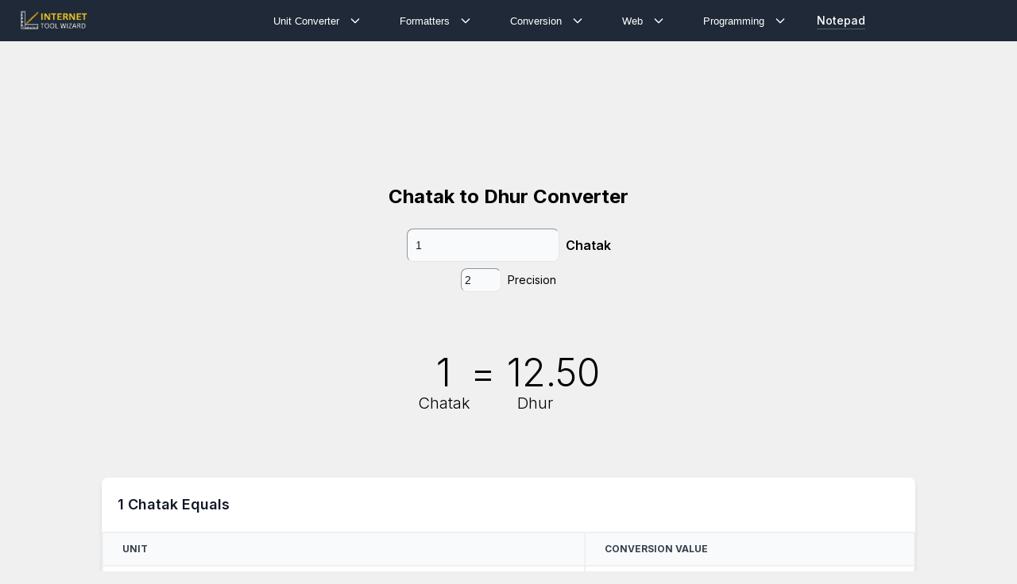

--- FILE ---
content_type: text/html; charset=utf-8
request_url: https://www.internettoolwizard.com/convert-units/area/chatak/dhur
body_size: 33649
content:
<!DOCTYPE html><html lang="en"><head><meta charSet="utf-8"/><meta name="viewport" content="width=device-width, initial-scale=1"/><link rel="preload" as="image" href="/logoFull.png"/><link rel="stylesheet" href="/_next/static/css/628765f20b848f76.css" data-precedence="next"/><link rel="stylesheet" href="/_next/static/css/805bad5e1b5e99b4.css" data-precedence="next"/><link rel="stylesheet" href="/_next/static/css/fd7769a8803f5759.css" data-precedence="next"/><link rel="preload" as="script" fetchPriority="low" href="/_next/static/chunks/webpack-c5a4f64b8e653267.js"/><script src="/_next/static/chunks/fd9d1056-9b3a5ecb9e3dbf1d.js" async=""></script><script src="/_next/static/chunks/396464d2-2311f64e7a426cee.js" async=""></script><script src="/_next/static/chunks/5636-5ca8cd6351937ed3.js" async=""></script><script src="/_next/static/chunks/main-app-62e2562f3ebc82c8.js" async=""></script><script src="/_next/static/chunks/8e1d74a4-104ea2cc1498b37e.js" async=""></script><script src="/_next/static/chunks/66ec4792-df02614a5abb549b.js" async=""></script><script src="/_next/static/chunks/231-bc18e82cbf61db2e.js" async=""></script><script src="/_next/static/chunks/2949-852a7ac19f4d44e3.js" async=""></script><script src="/_next/static/chunks/2172-365a91909e0a0d4a.js" async=""></script><script src="/_next/static/chunks/6864-b854c4fcea305765.js" async=""></script><script src="/_next/static/chunks/app/layout-cc8cfee58b3c3686.js" async=""></script><script src="/_next/static/chunks/app/global-error-e62c2c826a9d81e0.js" async=""></script><script src="/_next/static/chunks/1267-f15957132fa95f4e.js" async=""></script><script src="/_next/static/chunks/8318-7461976e973a3ac1.js" async=""></script><script src="/_next/static/chunks/app/convert-units/area/layout-a164a82973870091.js" async=""></script><script src="/_next/static/chunks/8904-4c66fea07dd247f5.js" async=""></script><script src="/_next/static/chunks/6406-237878a2b8de4244.js" async=""></script><script src="/_next/static/chunks/app/convert-units/area/%5B...area%5D/page-328e329b2e5883b3.js" async=""></script><link rel="preload" href="https://www.googletagmanager.com/gtm.js?id=GTM-KH7JDM8Z" as="script"/><title>Convert Chatak to Dhur (chatak to dhur)</title><meta name="description" content="Easily switch Chatak (chatak) to Dhur (dhur) using our tool. Perfect, for students, engineers or anyone looking for fast and accurate conversion results. Give it a try today!"/><meta name="keywords" content="chatak,dhur,chatak,dhur,convert,converter,area"/><meta property="og:title" content="Convert Chatak to Dhur (chatak to dhur)"/><meta property="og:description" content="Easily switch Chatak (chatak) to Dhur (dhur) using our tool. Perfect, for students, engineers or anyone looking for fast and accurate conversion results. Give it a try today!"/><meta property="og:image" content="https://www.internettoolwizard.com/api/image?title=Convert%20Chatak%20to%20Dhur%20(chatak%20to%20dhur)"/><meta name="twitter:card" content="summary_large_image"/><meta name="twitter:title" content="Convert Chatak to Dhur (chatak to dhur)"/><meta name="twitter:description" content="Easily switch Chatak (chatak) to Dhur (dhur) using our tool. Perfect, for students, engineers or anyone looking for fast and accurate conversion results. Give it a try today!"/><meta name="twitter:image" content="https://www.internettoolwizard.com/api/image?title=Convert%20Chatak%20to%20Dhur%20(chatak%20to%20dhur)"/><link rel="icon" href="/favicon.ico" type="image/x-icon" sizes="32x32"/><meta name="next-size-adjust"/><script src="/_next/static/chunks/polyfills-78c92fac7aa8fdd8.js" noModule=""></script></head><body class="__className_36bd41 "><nav class="px-2 py-2.5 dark:border-gray-700 dark:bg-gray-800 sm:px-4 bg-gray-800 !text-white fixed w-full z-10"><div class="mx-auto flex flex-wrap items-center justify-between"><a class="flex items-center" href="/"><img src="/logoFull.png" class="h-8" alt="Internet Tool Wizard"/></a><div class="flex md:order-2"><button data-testid="flowbite-navbar-toggle" class="inline-flex items-center rounded-lg p-2 text-sm text-gray-500 hover:bg-gray-100 focus:outline-none focus:ring-2 focus:ring-gray-200 dark:text-gray-400 dark:hover:bg-gray-700 dark:focus:ring-gray-600 md:hidden"><span class="sr-only">Open main menu</span><svg stroke="currentColor" fill="currentColor" stroke-width="0" viewBox="0 0 448 512" aria-hidden="true" class="h-6 w-6 shrink-0" height="1em" width="1em" xmlns="http://www.w3.org/2000/svg"><path d="M16 132h416c8.837 0 16-7.163 16-16V76c0-8.837-7.163-16-16-16H16C7.163 60 0 67.163 0 76v40c0 8.837 7.163 16 16 16zm0 160h416c8.837 0 16-7.163 16-16v-40c0-8.837-7.163-16-16-16H16c-8.837 0-16 7.163-16 16v40c0 8.837 7.163 16 16 16zm0 160h416c8.837 0 16-7.163 16-16v-40c0-8.837-7.163-16-16-16H16c-8.837 0-16 7.163-16 16v40c0 8.837 7.163 16 16 16z"></path></svg></button></div><div data-testid="flowbite-navbar-collapse" class="w-full md:block md:w-auto hidden list-none navbar-link-list"><ul class="mt-4 flex flex-col md:mt-0 md:flex-row md:space-x-8 md:text-sm md:font-medium"><button type="button" class="flex items-center" aria-expanded="false" aria-haspopup="menu" id=":RtbaH1:"><span class="px-1">Unit Converter</span><svg stroke="currentColor" fill="none" stroke-width="2" viewBox="0 0 24 24" aria-hidden="true" class="ml-2 h-4 w-4" height="1em" width="1em" xmlns="http://www.w3.org/2000/svg"><path stroke-linecap="round" stroke-linejoin="round" d="M19 9l-7 7-7-7"></path></svg></button><button type="button" class="flex items-center" aria-expanded="false" aria-haspopup="menu" id=":R1dbaH1:"><span class="px-1">Formatters</span><svg stroke="currentColor" fill="none" stroke-width="2" viewBox="0 0 24 24" aria-hidden="true" class="ml-2 h-4 w-4" height="1em" width="1em" xmlns="http://www.w3.org/2000/svg"><path stroke-linecap="round" stroke-linejoin="round" d="M19 9l-7 7-7-7"></path></svg></button><button type="button" class="flex items-center" aria-expanded="false" aria-haspopup="menu" id=":R1tbaH1:"><span class="px-1">Conversion</span><svg stroke="currentColor" fill="none" stroke-width="2" viewBox="0 0 24 24" aria-hidden="true" class="ml-2 h-4 w-4" height="1em" width="1em" xmlns="http://www.w3.org/2000/svg"><path stroke-linecap="round" stroke-linejoin="round" d="M19 9l-7 7-7-7"></path></svg></button><button type="button" class="flex items-center" aria-expanded="false" aria-haspopup="menu" id=":R2dbaH1:"><span class="px-1">Web</span><svg stroke="currentColor" fill="none" stroke-width="2" viewBox="0 0 24 24" aria-hidden="true" class="ml-2 h-4 w-4" height="1em" width="1em" xmlns="http://www.w3.org/2000/svg"><path stroke-linecap="round" stroke-linejoin="round" d="M19 9l-7 7-7-7"></path></svg></button><button type="button" class="flex items-center" aria-expanded="false" aria-haspopup="menu" id=":R2tbaH1:"><span class="px-1">Programming</span><svg stroke="currentColor" fill="none" stroke-width="2" viewBox="0 0 24 24" aria-hidden="true" class="ml-2 h-4 w-4" height="1em" width="1em" xmlns="http://www.w3.org/2000/svg"><path stroke-linecap="round" stroke-linejoin="round" d="M19 9l-7 7-7-7"></path></svg></button><li><a class="block py-2 pl-3 pr-4 md:p-0 bg-cyan-700 text-white dark:text-white md:bg-transparent md:text-cyan-700 !text-white" href="https://www.mildnotepad.com/" target="_blank">Notepad</a></li></ul></div></div></nav><main class="flex flex-col min-h-screen items-center py-24 max-w-screen-lg m-auto px-2"><div class="py-2 min-h-24"><div id="itw_728x90_1_bq_131_149"></div></div><script type="application/ld+json">[{"@context":"https://schema.org","@type":"Article","mainEntityOfPage":{"@id":"https://www.internettoolwizard.com","@type":"WebPage"},"publisher":{"@type":"Organization","legalName":"Internet Tools Wizard","logo":{"@type":"ImageObject","height":"140px","url":"https://www.internettoolwizard.com/logo.png","width":"492px"},"name":"Internet Tools Wizard"},"headline":"Convert Chatak to Dhur (chatak to dhur)","image":"https://www.internettoolwizard.com/api/image?title=Convert Chatak to Dhur (chatak to dhur)","description":"Easily switch Chatak (chatak) to Dhur (dhur) using our tool. Perfect, for students, engineers or anyone looking for fast and accurate conversion results. Give it a try today!"},{"@context":"https://schema.org","@type":"FAQPage","mainEntity":[]}]</script><div class="container mx-auto  text-center"><h1 class="text-2xl font-bold my-6">Chatak<!-- --> to <!-- -->Dhur<!-- --> Converter</h1><div class="flex justify-center items-center"><input type="number" class="bg-gray-50 text-gray-900 text-sm focus:ring-primary focus:border-primary block p-2.5 dark:bg-gray-700 dark:border-gray-600 dark:placeholder-gray-400 dark:text-white dark:focus:ring-primary dark:focus:border-primary border border-gray-200 mr-2 rounded-lg" placeholder="Enter value" value="1"/><span class="font-semibold">Chatak</span></div><div class="flex justify-center items-center m-2"><input type="number" min="0" max="20" step="1" class="bg-gray-50 text-gray-900 text-sm focus:ring-primary focus:border-primary block p-1 dark:bg-gray-700 dark:border-gray-600 dark:placeholder-gray-400 dark:text-white dark:focus:ring-primary dark:focus:border-primary border border-gray-200 mr-2 rounded-lg" placeholder="0.00" value="2"/><span class=" text-sm">Precision</span></div><div class="flex gap-2 justify-center my-20 flex-wrap"><h3 class="mt-2 text-[3rem] mb-0 leading-7 font-light">1<!-- --> <br/><span class="text-xl">Chatak</span></h3><h3 class="mt-2 text-[3rem] mb-0 leading-7 font-light">= <!-- -->0<!-- --> <br/><span class="text-xl">Dhur</span></h3></div><div class="flex flex-col"><div class="w-full mb-20"><div class="relative overflow-x-auto shadow-md sm:rounded-lg"><table class="w-full text-sm text-left rtl:text-right text-gray-500 dark:text-gray-400"><caption class="p-5 text-lg font-semibold text-left rtl:text-right text-gray-900 bg-white dark:text-white dark:bg-gray-800">1<!-- --> <!-- -->Chatak<!-- --> Equals</caption><thead class="text-xs text-gray-700 uppercase bg-gray-50 dark:bg-gray-700 dark:text-gray-400"><tr><th scope="col" class="px-6 py-3">Unit</th><th scope="col" class="px-6 py-3">Conversion Value</th></tr></thead><tbody><tr class="odd:bg-white odd:dark:bg-gray-900 even:bg-gray-50 even:dark:bg-gray-800 border-b dark:border-gray-700"><td scope="row" class="px-6 py-4 font-medium text-gray-900 whitespace-nowrap dark:text-white"><a href="/convert-units/area/chatak/km2">1<!-- --> <!-- -->Chatak<!-- --> to <!-- -->Kilometer Square</a></td><td class="px-6 py-4">0.00</td></tr><tr class="odd:bg-white odd:dark:bg-gray-900 even:bg-gray-50 even:dark:bg-gray-800 border-b dark:border-gray-700"><td scope="row" class="px-6 py-4 font-medium text-gray-900 whitespace-nowrap dark:text-white"><a href="/convert-units/area/chatak/cm2">1<!-- --> <!-- -->Chatak<!-- --> to <!-- -->Centimeter Square</a></td><td class="px-6 py-4">41,806.37</td></tr><tr class="odd:bg-white odd:dark:bg-gray-900 even:bg-gray-50 even:dark:bg-gray-800 border-b dark:border-gray-700"><td scope="row" class="px-6 py-4 font-medium text-gray-900 whitespace-nowrap dark:text-white"><a href="/convert-units/area/chatak/mm2">1<!-- --> <!-- -->Chatak<!-- --> to <!-- -->Millimeter Square</a></td><td class="px-6 py-4">4,180,637.00</td></tr><tr class="odd:bg-white odd:dark:bg-gray-900 even:bg-gray-50 even:dark:bg-gray-800 border-b dark:border-gray-700"><td scope="row" class="px-6 py-4 font-medium text-gray-900 whitespace-nowrap dark:text-white"><a href="/convert-units/area/chatak/ft2">1<!-- --> <!-- -->Chatak<!-- --> to <!-- -->Foot Square</a></td><td class="px-6 py-4">45.00</td></tr><tr class="odd:bg-white odd:dark:bg-gray-900 even:bg-gray-50 even:dark:bg-gray-800 border-b dark:border-gray-700"><td scope="row" class="px-6 py-4 font-medium text-gray-900 whitespace-nowrap dark:text-white"><a href="/convert-units/area/chatak/mi2">1<!-- --> <!-- -->Chatak<!-- --> to <!-- -->Mile Square</a></td><td class="px-6 py-4">0.00</td></tr><tr class="odd:bg-white odd:dark:bg-gray-900 even:bg-gray-50 even:dark:bg-gray-800 border-b dark:border-gray-700"><td scope="row" class="px-6 py-4 font-medium text-gray-900 whitespace-nowrap dark:text-white"><a href="/convert-units/area/chatak/ac">1<!-- --> <!-- -->Chatak<!-- --> to <!-- -->Acre Square</a></td><td class="px-6 py-4">0.00</td></tr><tr class="odd:bg-white odd:dark:bg-gray-900 even:bg-gray-50 even:dark:bg-gray-800 border-b dark:border-gray-700"><td scope="row" class="px-6 py-4 font-medium text-gray-900 whitespace-nowrap dark:text-white"><a href="/convert-units/area/chatak/are">1<!-- --> <!-- -->Chatak<!-- --> to <!-- -->Are</a></td><td class="px-6 py-4">0.04</td></tr><tr class="odd:bg-white odd:dark:bg-gray-900 even:bg-gray-50 even:dark:bg-gray-800 border-b dark:border-gray-700"><td scope="row" class="px-6 py-4 font-medium text-gray-900 whitespace-nowrap dark:text-white"><a href="/convert-units/area/chatak/daa">1<!-- --> <!-- -->Chatak<!-- --> to <!-- -->Decare</a></td><td class="px-6 py-4">0.00</td></tr><tr class="odd:bg-white odd:dark:bg-gray-900 even:bg-gray-50 even:dark:bg-gray-800 border-b dark:border-gray-700"><td scope="row" class="px-6 py-4 font-medium text-gray-900 whitespace-nowrap dark:text-white"><a href="/convert-units/area/chatak/str">1<!-- --> <!-- -->Chatak<!-- --> to <!-- -->Stremma</a></td><td class="px-6 py-4">0.00</td></tr><tr class="odd:bg-white odd:dark:bg-gray-900 even:bg-gray-50 even:dark:bg-gray-800 border-b dark:border-gray-700"><td scope="row" class="px-6 py-4 font-medium text-gray-900 whitespace-nowrap dark:text-white"><a href="/convert-units/area/chatak/ha">1<!-- --> <!-- -->Chatak<!-- --> to <!-- -->Hectare</a></td><td class="px-6 py-4">0.00</td></tr><tr class="odd:bg-white odd:dark:bg-gray-900 even:bg-gray-50 even:dark:bg-gray-800 border-b dark:border-gray-700"><td scope="row" class="px-6 py-4 font-medium text-gray-900 whitespace-nowrap dark:text-white"><a href="/convert-units/area/chatak/m2">1<!-- --> <!-- -->Chatak<!-- --> to <!-- -->Meter Square</a></td><td class="px-6 py-4">4.18</td></tr><tr class="odd:bg-white odd:dark:bg-gray-900 even:bg-gray-50 even:dark:bg-gray-800 border-b dark:border-gray-700"><td scope="row" class="px-6 py-4 font-medium text-gray-900 whitespace-nowrap dark:text-white"><a href="/convert-units/area/chatak/yd2">1<!-- --> <!-- -->Chatak<!-- --> to <!-- -->Yard Square</a></td><td class="px-6 py-4">5.00</td></tr><tr class="odd:bg-white odd:dark:bg-gray-900 even:bg-gray-50 even:dark:bg-gray-800 border-b dark:border-gray-700"><td scope="row" class="px-6 py-4 font-medium text-gray-900 whitespace-nowrap dark:text-white"><a href="/convert-units/area/chatak/in2">1<!-- --> <!-- -->Chatak<!-- --> to <!-- -->Inch Square</a></td><td class="px-6 py-4">6,480.00</td></tr><tr class="odd:bg-white odd:dark:bg-gray-900 even:bg-gray-50 even:dark:bg-gray-800 border-b dark:border-gray-700"><td scope="row" class="px-6 py-4 font-medium text-gray-900 whitespace-nowrap dark:text-white"><a href="/convert-units/area/chatak/guntha">1<!-- --> <!-- -->Chatak<!-- --> to <!-- -->Guntha</a></td><td class="px-6 py-4">0.04</td></tr><tr class="odd:bg-white odd:dark:bg-gray-900 even:bg-gray-50 even:dark:bg-gray-800 border-b dark:border-gray-700"><td scope="row" class="px-6 py-4 font-medium text-gray-900 whitespace-nowrap dark:text-white"><a href="/convert-units/area/chatak/ground">1<!-- --> <!-- -->Chatak<!-- --> to <!-- -->Ground</a></td><td class="px-6 py-4">0.02</td></tr><tr class="odd:bg-white odd:dark:bg-gray-900 even:bg-gray-50 even:dark:bg-gray-800 border-b dark:border-gray-700"><td scope="row" class="px-6 py-4 font-medium text-gray-900 whitespace-nowrap dark:text-white"><a href="/convert-units/area/chatak/bigha">1<!-- --> <!-- -->Chatak<!-- --> to <!-- -->Bigha</a></td><td class="px-6 py-4">0.00</td></tr><tr class="odd:bg-white odd:dark:bg-gray-900 even:bg-gray-50 even:dark:bg-gray-800 border-b dark:border-gray-700"><td scope="row" class="px-6 py-4 font-medium text-gray-900 whitespace-nowrap dark:text-white"><a href="/convert-units/area/chatak/karam2">1<!-- --> <!-- -->Chatak<!-- --> to <!-- -->Karam Square</a></td><td class="px-6 py-4">1.49</td></tr><tr class="odd:bg-white odd:dark:bg-gray-900 even:bg-gray-50 even:dark:bg-gray-800 border-b dark:border-gray-700"><td scope="row" class="px-6 py-4 font-medium text-gray-900 whitespace-nowrap dark:text-white"><a href="/convert-units/area/chatak/murabba">1<!-- --> <!-- -->Chatak<!-- --> to <!-- -->Murabba</a></td><td class="px-6 py-4">0.00</td></tr><tr class="odd:bg-white odd:dark:bg-gray-900 even:bg-gray-50 even:dark:bg-gray-800 border-b dark:border-gray-700"><td scope="row" class="px-6 py-4 font-medium text-gray-900 whitespace-nowrap dark:text-white"><a href="/convert-units/area/chatak/decimal">1<!-- --> <!-- -->Chatak<!-- --> to <!-- -->Decimal</a></td><td class="px-6 py-4">0.10</td></tr><tr class="odd:bg-white odd:dark:bg-gray-900 even:bg-gray-50 even:dark:bg-gray-800 border-b dark:border-gray-700"><td scope="row" class="px-6 py-4 font-medium text-gray-900 whitespace-nowrap dark:text-white"><a href="/convert-units/area/chatak/lessa">1<!-- --> <!-- -->Chatak<!-- --> to <!-- -->Lessa</a></td><td class="px-6 py-4">0.66</td></tr><tr class="odd:bg-white odd:dark:bg-gray-900 even:bg-gray-50 even:dark:bg-gray-800 border-b dark:border-gray-700"><td scope="row" class="px-6 py-4 font-medium text-gray-900 whitespace-nowrap dark:text-white"><a href="/convert-units/area/chatak/cent">1<!-- --> <!-- -->Chatak<!-- --> to <!-- -->Cent</a></td><td class="px-6 py-4">0.10</td></tr><tr class="odd:bg-white odd:dark:bg-gray-900 even:bg-gray-50 even:dark:bg-gray-800 border-b dark:border-gray-700"><td scope="row" class="px-6 py-4 font-medium text-gray-900 whitespace-nowrap dark:text-white"><a href="/convert-units/area/chatak/biswa-kacha">1<!-- --> <!-- -->Chatak<!-- --> to <!-- -->Biswa Kacha</a></td><td class="px-6 py-4">0.03</td></tr><tr class="odd:bg-white odd:dark:bg-gray-900 even:bg-gray-50 even:dark:bg-gray-800 border-b dark:border-gray-700"><td scope="row" class="px-6 py-4 font-medium text-gray-900 whitespace-nowrap dark:text-white"><a href="/convert-units/area/chatak/marla">1<!-- --> <!-- -->Chatak<!-- --> to <!-- -->Marla</a></td><td class="px-6 py-4">0.17</td></tr><tr class="odd:bg-white odd:dark:bg-gray-900 even:bg-gray-50 even:dark:bg-gray-800 border-b dark:border-gray-700"><td scope="row" class="px-6 py-4 font-medium text-gray-900 whitespace-nowrap dark:text-white"><a href="/convert-units/area/chatak/biswa">1<!-- --> <!-- -->Chatak<!-- --> to <!-- -->Biswa</a></td><td class="px-6 py-4">0.03</td></tr><tr class="odd:bg-white odd:dark:bg-gray-900 even:bg-gray-50 even:dark:bg-gray-800 border-b dark:border-gray-700"><td scope="row" class="px-6 py-4 font-medium text-gray-900 whitespace-nowrap dark:text-white"><a href="/convert-units/area/chatak/kanal">1<!-- --> <!-- -->Chatak<!-- --> to <!-- -->Kanal</a></td><td class="px-6 py-4">0.01</td></tr><tr class="odd:bg-white odd:dark:bg-gray-900 even:bg-gray-50 even:dark:bg-gray-800 border-b dark:border-gray-700"><td scope="row" class="px-6 py-4 font-medium text-gray-900 whitespace-nowrap dark:text-white"><a href="/convert-units/area/chatak/gaj">1<!-- --> <!-- -->Chatak<!-- --> to <!-- -->Gaj</a></td><td class="px-6 py-4">5.05</td></tr><tr class="odd:bg-white odd:dark:bg-gray-900 even:bg-gray-50 even:dark:bg-gray-800 border-b dark:border-gray-700"><td scope="row" class="px-6 py-4 font-medium text-gray-900 whitespace-nowrap dark:text-white"><a href="/convert-units/area/chatak/killa">1<!-- --> <!-- -->Chatak<!-- --> to <!-- -->Killa</a></td><td class="px-6 py-4">0.00</td></tr><tr class="odd:bg-white odd:dark:bg-gray-900 even:bg-gray-50 even:dark:bg-gray-800 border-b dark:border-gray-700"><td scope="row" class="px-6 py-4 font-medium text-gray-900 whitespace-nowrap dark:text-white"><a href="/convert-units/area/chatak/pura">1<!-- --> <!-- -->Chatak<!-- --> to <!-- -->Pura</a></td><td class="px-6 py-4">0.00</td></tr><tr class="odd:bg-white odd:dark:bg-gray-900 even:bg-gray-50 even:dark:bg-gray-800 border-b dark:border-gray-700"><td scope="row" class="px-6 py-4 font-medium text-gray-900 whitespace-nowrap dark:text-white"><a href="/convert-units/area/chatak/katha">1<!-- --> <!-- -->Chatak<!-- --> to <!-- -->Katha</a></td><td class="px-6 py-4">0.03</td></tr></tbody></table></div></div><div class="w-full mb-20"><div class="relative overflow-x-auto shadow-md sm:rounded-lg"><table class="w-full text-sm text-left rtl:text-right text-gray-500 dark:text-gray-400"><caption class="p-5 text-lg font-semibold text-left rtl:text-right text-gray-900 bg-white dark:text-white dark:bg-gray-800">Chatak<!-- --> To <!-- -->Dhur<!-- --> Conversion Table</caption><thead class="text-xs text-gray-700 uppercase bg-gray-50 dark:bg-gray-700 dark:text-gray-400"><tr><th scope="col" class="px-6 py-3">Unit</th><th scope="col" class="px-6 py-3">Conversion Value</th></tr></thead><tbody><tr class="odd:bg-white odd:dark:bg-gray-900 even:bg-gray-50 even:dark:bg-gray-800 border-b dark:border-gray-700"><td scope="row" class="px-6 py-4 font-medium text-gray-900 whitespace-nowrap dark:text-white">1<!-- --> <!-- -->Chatak</td><td class="px-6 py-4">12.50<!-- --> <!-- -->Dhur</td></tr><tr class="odd:bg-white odd:dark:bg-gray-900 even:bg-gray-50 even:dark:bg-gray-800 border-b dark:border-gray-700"><td scope="row" class="px-6 py-4 font-medium text-gray-900 whitespace-nowrap dark:text-white">2<!-- --> <!-- -->Chatak</td><td class="px-6 py-4">25.00<!-- --> <!-- -->Dhur</td></tr><tr class="odd:bg-white odd:dark:bg-gray-900 even:bg-gray-50 even:dark:bg-gray-800 border-b dark:border-gray-700"><td scope="row" class="px-6 py-4 font-medium text-gray-900 whitespace-nowrap dark:text-white">5<!-- --> <!-- -->Chatak</td><td class="px-6 py-4">62.50<!-- --> <!-- -->Dhur</td></tr><tr class="odd:bg-white odd:dark:bg-gray-900 even:bg-gray-50 even:dark:bg-gray-800 border-b dark:border-gray-700"><td scope="row" class="px-6 py-4 font-medium text-gray-900 whitespace-nowrap dark:text-white">10<!-- --> <!-- -->Chatak</td><td class="px-6 py-4">125.00<!-- --> <!-- -->Dhur</td></tr><tr class="odd:bg-white odd:dark:bg-gray-900 even:bg-gray-50 even:dark:bg-gray-800 border-b dark:border-gray-700"><td scope="row" class="px-6 py-4 font-medium text-gray-900 whitespace-nowrap dark:text-white">20<!-- --> <!-- -->Chatak</td><td class="px-6 py-4">250.00<!-- --> <!-- -->Dhur</td></tr><tr class="odd:bg-white odd:dark:bg-gray-900 even:bg-gray-50 even:dark:bg-gray-800 border-b dark:border-gray-700"><td scope="row" class="px-6 py-4 font-medium text-gray-900 whitespace-nowrap dark:text-white">50<!-- --> <!-- -->Chatak</td><td class="px-6 py-4">625.00<!-- --> <!-- -->Dhur</td></tr><tr class="odd:bg-white odd:dark:bg-gray-900 even:bg-gray-50 even:dark:bg-gray-800 border-b dark:border-gray-700"><td scope="row" class="px-6 py-4 font-medium text-gray-900 whitespace-nowrap dark:text-white">100<!-- --> <!-- -->Chatak</td><td class="px-6 py-4">1,250.00<!-- --> <!-- -->Dhur</td></tr><tr class="odd:bg-white odd:dark:bg-gray-900 even:bg-gray-50 even:dark:bg-gray-800 border-b dark:border-gray-700"><td scope="row" class="px-6 py-4 font-medium text-gray-900 whitespace-nowrap dark:text-white">200<!-- --> <!-- -->Chatak</td><td class="px-6 py-4">2,500.00<!-- --> <!-- -->Dhur</td></tr><tr class="odd:bg-white odd:dark:bg-gray-900 even:bg-gray-50 even:dark:bg-gray-800 border-b dark:border-gray-700"><td scope="row" class="px-6 py-4 font-medium text-gray-900 whitespace-nowrap dark:text-white">500<!-- --> <!-- -->Chatak</td><td class="px-6 py-4">6,250.00<!-- --> <!-- -->Dhur</td></tr><tr class="odd:bg-white odd:dark:bg-gray-900 even:bg-gray-50 even:dark:bg-gray-800 border-b dark:border-gray-700"><td scope="row" class="px-6 py-4 font-medium text-gray-900 whitespace-nowrap dark:text-white">1000<!-- --> <!-- -->Chatak</td><td class="px-6 py-4">12,500.00<!-- --> <!-- -->Dhur</td></tr></tbody></table></div></div><div class="w-full text-left"><h2>About <!-- -->Chatak</h2><h2>Understanding Chatak: A Comprehensive Overview</h2>
<h3>Introduction</h3>
<p>In the contemporary landscape of digital communication and technologies, &quot;Chatak&quot; stands out as a significant platform or concept that merits exploration. Although &quot;Chatak&quot; can refer to various entities depending on context—ranging from social media applications to digital communication tools—its essence typically revolves around enhancing user interaction and engagement in a rapidly evolving digital environment. This article aims to delve into what Chatak entails, its functionalities, relevance, and impact in the modern digital ecosystem.</p>
<h3>What is Chatak?</h3>
<p>At its core, Chatak can be conceptualized as a dynamic platform that facilitates communication and social interaction. While the specific features may vary depending on its application (for instance, a messaging app or a social networking service), the underlying objective remains focused on improving how individuals connect, share information, and build relationships in the digital sphere.</p>
<h4>Key Features of Chatak</h4>
<ol>
<li>
<p><strong>Instant Messaging</strong>: A prominent feature of Chatak is real-time messaging. Users can send and receive messages instantaneously, allowing for quick exchanges of thoughts, ideas, and information. This immediacy fosters a sense of connection among users, making it an essential tool for personal and professional communication.</p>
</li>
<li>
<p><strong>Multimedia Sharing</strong>: In addition to text-based communication, Chatak often supports sharing multimedia content, including images, videos, and audio messages. This capability enriches conversations and allows users to express themselves more creatively and effectively.</p>
</li>
<li>
<p><strong>Group Chats</strong>: One of the hallmarks of modern communication platforms, including Chatak, is the ability to create group chats. This feature enables users to engage with multiple individuals simultaneously, facilitating discussions among friends, family, or colleagues.</p>
</li>
<li>
<p><strong>Voice and Video Calls</strong>: To further enhance connectivity, Chatak may incorporate voice and video calling features. These capabilities allow users to have more personal and engaging interactions, mimicking face-to-face conversations and enhancing the overall user experience.</p>
</li>
<li>
<p><strong>Customizable Profiles</strong>: Users can often personalize their profiles on Chatak, allowing them to present their identity and preferences. Profile customization fosters a sense of individuality and helps users connect with like-minded individuals.</p>
</li>
<li>
<p><strong>Privacy and Security</strong>: In an age where personal data protection is paramount, Chatak emphasizes user privacy and security. Features such as end-to-end encryption, privacy settings, and data protection protocols ensure that users’ communications remain confidential and secure.</p>
</li>
<li>
<p><strong>Integration with Other Platforms</strong>: Chatak may offer integration capabilities with other social media platforms, productivity tools, and applications. This interoperability enhances user convenience by streamlining their digital experiences.</p>
</li>
</ol>
<h3>The Importance of Chatak in Modern Communication</h3>
<p>In today’s fast-paced world, effective communication is crucial for personal relationships, business operations, and social engagement. Chatak serves as a vital tool for several reasons:</p>
<ol>
<li>
<p><strong>Bridging Distances</strong>: With the globalization of communication, Chatak allows users to bridge geographical distances. Friends and family members can maintain connections regardless of physical location, fostering relationships over time and space.</p>
</li>
<li>
<p><strong>Enhancing Collaboration</strong>: For businesses, Chatak provides a platform for team collaboration. Quick messaging, file sharing, and group chats facilitate project management and team dynamics, enabling organizations to operate more efficiently.</p>
</li>
<li>
<p><strong>Catering to Diverse Audiences</strong>: Chatak’s varied features appeal to different demographics—youth, professionals, families—ensuring that it meets the diverse needs of its user base. This versatility is a significant factor in its adoption across various cultures and age groups.</p>
</li>
<li>
<p><strong>Fostering Community</strong>: Many users utilize Chatak to build communities around shared interests or causes. Whether through group discussions, forums, or event planning, Chatak encourages communal engagement and collaboration.</p>
</li>
<li>
<p><strong>Real-Time Feedback and Support</strong>: In educational settings, Chatak can facilitate communication between students and teachers, enabling real-time feedback and support. This immediacy enhances the learning experience and fosters academic growth.</p>
</li>
</ol>
<h3>Challenges and Considerations</h3>
<p>Despite the numerous advantages that Chatak offers, certain challenges and considerations must be addressed:</p>
<ol>
<li>
<p><strong>Digital Addiction</strong>: The ease and accessibility of communication through platforms like Chatak can lead to excessive usage, contributing to digital addiction. It is crucial for users to maintain a healthy balance between online interactions and real-world engagements.</p>
</li>
<li>
<p><strong>Cybersecurity Risks</strong>: As with any digital platform, there are inherent risks associated with cybersecurity. Users must remain vigilant about sharing personal information and understand the security measures offered by Chatak.</p>
</li>
<li>
<p><strong>Misinformation</strong>: The rapid spread of information can also lead to the dissemination of misinformation. Users should verify facts before sharing content to prevent the unintentional spread of false information.</p>
</li>
<li>
<p><strong>Privacy Concerns</strong>: While many platforms claim to prioritize user privacy, users must remain informed about how their data is handled. Understanding the privacy policy of Chatak is essential for safeguarding personal information.</p>
</li>
</ol>
<h3>Future Prospects of Chatak</h3>
<p>As technology continues to evolve, the future of Chatak appears promising. Potential developments may include:</p>
<ol>
<li>
<p><strong>Artificial Intelligence Integration</strong>: The implementation of AI could enhance user experiences through personalized recommendations, smart conversation aids, and improved filtering of content.</p>
</li>
<li>
<p><strong>Augmented Reality Features</strong>: Incorporating AR capabilities may allow users to experience more immersive interactions, whether for games, virtual meetups, or collaborative projects.</p>
</li>
<li>
<p><strong>Advanced Security Protocols</strong>: As cybersecurity threats evolve, continual advancements in security measures will be necessary to protect users and maintain trust in the platform.</p>
</li>
<li>
<p><strong>Greater Accessibility</strong>: Efforts to make Chatak more accessible to people with disabilities can widen its user base and ensure that everyone can benefit from its features.</p>
</li>
</ol>
<h3>Conclusion</h3>
<p>In conclusion, Chatak represents a significant advancement in the realm of digital communication, offering a plethora of features designed to enhance user interaction and connectivity. Its importance in bridging distances, fostering collaboration, and building communities cannot be overstated. However, as users navigate this evolving landscape, they must remain cognizant of the challenges and considerations that accompany digital communication. With careful use and continued innovation, Chatak can undoubtedly play a pivotal role in shaping the future of how we communicate and engage with one another in our increasingly interconnected world.</p><br/><br/><h2>About <!-- -->Dhur</h2><p><strong>Dhur: A Comprehensive Overview</strong></p>
<p>Dhur, also known as Dhura or Dhurva, can refer to different contexts depending on the cultural, geographical, or historical framework in which it is discussed. This article provides a comprehensive overview of various interpretations of &quot;Dhur,&quot; covering its significance in different fields such as linguistics, culture, history, and modern usage.</p>
<h3>1. Linguistic Aspects of Dhur</h3>
<p><strong>Etymology and Meaning:</strong>
The term &quot;Dhur&quot; has distinct meanings across different languages. In some contexts, particularly in South Asian languages like Hindi and Urdu, &quot;Dhur&quot; can mean &quot;dust&quot; or &quot;earth.&quot; This connection implies a grounding element, often associated with nature, the environment, and even spirituality.</p>
<p>In Sanskrit, the root &quot;Dhru&quot; refers to something that is steadfast, lasting, or perpetual. This aspect of timelessness connects to various philosophical interpretations in Indian traditions.</p>
<p><strong>Pronunciation and Usage:</strong>
The pronunciation of &quot;Dhur&quot; may vary slightly by language and regional dialects, but its phonetic structure remains relatively consistent. In conversation, it can be used metaphorically to signify things that are durable, constant, or reliable.</p>
<h3>2. Cultural Significance</h3>
<p><strong>Folklore and Myths:</strong>
In many cultures, dust holds a prominent place in folklore and mythologies, where it symbolizes creation and destruction. For instance, in several indigenous cultures, the earth or soil is considered sacred, signifying life, fertility, and the cyclical nature of existence.</p>
<p><strong>Dhur in Rituals:</strong>
Dhur, or dust, often plays a critical role in various rituals. In Hindu traditions, for example, particles of sacred earth or &quot;dharma&quot; are used in ceremonies to invoke blessings. The sprinkling of soil or dhur during important events symbolizes a connection between the earthly realm and the divine.</p>
<h3>3. Historical Context</h3>
<p><strong>Dhur in Historical Texts:</strong>
Historically, the term &quot;Dhur&quot; can be found in ancient texts, particularly those pertaining to geography, astrology, and natural sciences. In Vedic literature, references to earth and dust appear frequently as metaphors for stability and the foundation of life.</p>
<p><strong>Archaeological Findings:</strong>
From an archaeological perspective, soil composition and study of ancient civilizations heavily rely on understanding local dhur patterns, especially in regions like the Indus Valley, Sumer, and Mesoamerica. The dhur in these areas has provided insights into agricultural practices, settlement patterns, and sustainability of ancient societies.</p>
<h3>4. Modern Usage</h3>
<p><strong>Dhur in Environmental Science:</strong>
In contemporary environmental science, &quot;Dhur&quot; or dust plays a pivotal role concerning climate change, agriculture, and ecology. Dust storms, for example, can affect air quality and weather patterns, leading to significant ecological impacts.</p>
<p>In soil science, understanding dhur characteristics—such as texture, salinity, and nutrient content—is vital for effective land management, crop production, and sustainable farming practices. The study of dhur enables scientists to develop strategies for soil erosion control and restoration of degraded lands.</p>
<p><strong>Urbanization and Dhur:</strong>
In urban areas, dust pollution is a pressing issue, impacting health and visibility. Policymakers and urban planners must address the management of dust in cities through green spaces, effective waste management, and public awareness campaigns.</p>
<h3>5. Artistic Representations of Dhur</h3>
<p><strong>Literature and Poetry:</strong>
The concept of dhur has inspired countless poets and writers, who use it as a metaphor for resilience, nostalgia, and the passage of time. Dust is often depicted as a reminder of transience and the inevitability of decay. It serves as a powerful symbol in literature, illustrating both the beauty and harshness of life.</p>
<p><strong>Visual Arts:</strong>
In visual arts, artists use the imagery of dust and earth to express themes of human struggle, connection to nature, and the passage of time. From abstract paintings that capture the essence of dust to sculptures made from clay and other earthly materials, dhur permeates creative expression across mediums.</p>
<h3>6. Spiritual Connections</h3>
<p><strong>Philosophy and Contemplation:</strong>
In spiritual traditions, dhur is often reflective of the human condition. The acknowledgment of being &quot;dust&quot; serves as a humbling reminder of our mortality and connection to the earth. Many spiritual leaders emphasize the idea that from dust we come and to dust we shall return, fostering mindfulness and respect for all life forms.</p>
<p><strong>Meditative Practices:</strong>
Some meditative practices incorporate elements of nature, encouraging participants to connect with the ground beneath them. This practice often invokes senses connected to dhur, emphasizing the importance of grounding oneself physically and spiritually.</p>
<h3>Conclusion</h3>
<p>&quot;Dhur&quot; encompasses a rich tapestry of meaning and significance across various domains—from linguistic nuances and cultural traditions to historical significance and modern relevance. Understanding Dhur requires a multidisciplinary approach that acknowledges its complexity and relevance in both ancient and contemporary contexts.</p>
<p>Whether viewed through the lens of environmental science, spirituality, art, or culture, dhur remains a vital part of our inquiry into the world. It invites us to reflect on our relationship with the earth, encourages us to consider the impact of our actions, and reminds us of the enduring connections between all living beings. Through this exploration, we recognize dhur not merely as dust, but as a profound element within the fabric of existence itself.</p></div><div class="w-full text-left"><span class="bg-gray-100 text-gray-800 text-xs font-medium me-2 px-2.5 py-0.5 rounded dark:bg-gray-700 dark:text-gray-300">chatak</span><span class="bg-gray-100 text-gray-800 text-xs font-medium me-2 px-2.5 py-0.5 rounded dark:bg-gray-700 dark:text-gray-300">dhur</span><span class="bg-gray-100 text-gray-800 text-xs font-medium me-2 px-2.5 py-0.5 rounded dark:bg-gray-700 dark:text-gray-300">Chatak</span><span class="bg-gray-100 text-gray-800 text-xs font-medium me-2 px-2.5 py-0.5 rounded dark:bg-gray-700 dark:text-gray-300">Dhur</span><span class="bg-gray-100 text-gray-800 text-xs font-medium me-2 px-2.5 py-0.5 rounded dark:bg-gray-700 dark:text-gray-300">chatak to dhur</span><span class="bg-gray-100 text-gray-800 text-xs font-medium me-2 px-2.5 py-0.5 rounded dark:bg-gray-700 dark:text-gray-300">chatak to Dhur</span><span class="bg-gray-100 text-gray-800 text-xs font-medium me-2 px-2.5 py-0.5 rounded dark:bg-gray-700 dark:text-gray-300">Chatak to Dhur</span><span class="bg-gray-100 text-gray-800 text-xs font-medium me-2 px-2.5 py-0.5 rounded dark:bg-gray-700 dark:text-gray-300">Chatak to dhur</span><span class="bg-gray-100 text-gray-800 text-xs font-medium me-2 px-2.5 py-0.5 rounded dark:bg-gray-700 dark:text-gray-300">dhur in chatak</span><span class="bg-gray-100 text-gray-800 text-xs font-medium me-2 px-2.5 py-0.5 rounded dark:bg-gray-700 dark:text-gray-300">dhur in Chatak</span><span class="bg-gray-100 text-gray-800 text-xs font-medium me-2 px-2.5 py-0.5 rounded dark:bg-gray-700 dark:text-gray-300">Dhur in Chatak</span><span class="bg-gray-100 text-gray-800 text-xs font-medium me-2 px-2.5 py-0.5 rounded dark:bg-gray-700 dark:text-gray-300">Dhur in chatak</span><span class="bg-gray-100 text-gray-800 text-xs font-medium me-2 px-2.5 py-0.5 rounded dark:bg-gray-700 dark:text-gray-300">one chatak is equal to how many dhur</span><span class="bg-gray-100 text-gray-800 text-xs font-medium me-2 px-2.5 py-0.5 rounded dark:bg-gray-700 dark:text-gray-300">one Chatak is equal to how many Dhur</span><span class="bg-gray-100 text-gray-800 text-xs font-medium me-2 px-2.5 py-0.5 rounded dark:bg-gray-700 dark:text-gray-300">one Chatak is equal to how many dhur</span><span class="bg-gray-100 text-gray-800 text-xs font-medium me-2 px-2.5 py-0.5 rounded dark:bg-gray-700 dark:text-gray-300">one chatak is equal to how many Dhur</span><span class="bg-gray-100 text-gray-800 text-xs font-medium me-2 px-2.5 py-0.5 rounded dark:bg-gray-700 dark:text-gray-300">one chatak equals how many dhur</span><span class="bg-gray-100 text-gray-800 text-xs font-medium me-2 px-2.5 py-0.5 rounded dark:bg-gray-700 dark:text-gray-300">one Chatak equals how many dhur</span><span class="bg-gray-100 text-gray-800 text-xs font-medium me-2 px-2.5 py-0.5 rounded dark:bg-gray-700 dark:text-gray-300">one Chatak equals how many Dhur</span><span class="bg-gray-100 text-gray-800 text-xs font-medium me-2 px-2.5 py-0.5 rounded dark:bg-gray-700 dark:text-gray-300">one chatak equals how many Dhur</span><span class="bg-gray-100 text-gray-800 text-xs font-medium me-2 px-2.5 py-0.5 rounded dark:bg-gray-700 dark:text-gray-300">convert chatak to dhur</span><span class="bg-gray-100 text-gray-800 text-xs font-medium me-2 px-2.5 py-0.5 rounded dark:bg-gray-700 dark:text-gray-300">convert Chatak to Dhur</span><span class="bg-gray-100 text-gray-800 text-xs font-medium me-2 px-2.5 py-0.5 rounded dark:bg-gray-700 dark:text-gray-300">convert Chatak to dhur</span><span class="bg-gray-100 text-gray-800 text-xs font-medium me-2 px-2.5 py-0.5 rounded dark:bg-gray-700 dark:text-gray-300">convert chatak to Dhur</span><span class="bg-gray-100 text-gray-800 text-xs font-medium me-2 px-2.5 py-0.5 rounded dark:bg-gray-700 dark:text-gray-300">how to convert chatak to dhur</span><span class="bg-gray-100 text-gray-800 text-xs font-medium me-2 px-2.5 py-0.5 rounded dark:bg-gray-700 dark:text-gray-300">how to convert Chatak to Dhur</span><span class="bg-gray-100 text-gray-800 text-xs font-medium me-2 px-2.5 py-0.5 rounded dark:bg-gray-700 dark:text-gray-300">how to convert Chatak to dhur</span><span class="bg-gray-100 text-gray-800 text-xs font-medium me-2 px-2.5 py-0.5 rounded dark:bg-gray-700 dark:text-gray-300">how to convert chatak to Dhur</span><span class="bg-gray-100 text-gray-800 text-xs font-medium me-2 px-2.5 py-0.5 rounded dark:bg-gray-700 dark:text-gray-300">how many dhur are in a chatak</span><span class="bg-gray-100 text-gray-800 text-xs font-medium me-2 px-2.5 py-0.5 rounded dark:bg-gray-700 dark:text-gray-300">how many Dhur are in a Chatak</span><span class="bg-gray-100 text-gray-800 text-xs font-medium me-2 px-2.5 py-0.5 rounded dark:bg-gray-700 dark:text-gray-300">how many Dhur are in a chatak</span><span class="bg-gray-100 text-gray-800 text-xs font-medium me-2 px-2.5 py-0.5 rounded dark:bg-gray-700 dark:text-gray-300">how many dhur are in a Chatak</span><span class="bg-gray-100 text-gray-800 text-xs font-medium me-2 px-2.5 py-0.5 rounded dark:bg-gray-700 dark:text-gray-300">how many dhur to a chatak</span><span class="bg-gray-100 text-gray-800 text-xs font-medium me-2 px-2.5 py-0.5 rounded dark:bg-gray-700 dark:text-gray-300">how many Dhur to a Chatak</span><span class="bg-gray-100 text-gray-800 text-xs font-medium me-2 px-2.5 py-0.5 rounded dark:bg-gray-700 dark:text-gray-300">how many Dhur to a chatak</span><span class="bg-gray-100 text-gray-800 text-xs font-medium me-2 px-2.5 py-0.5 rounded dark:bg-gray-700 dark:text-gray-300">how many dhur to a Chatak</span><span class="bg-gray-100 text-gray-800 text-xs font-medium me-2 px-2.5 py-0.5 rounded dark:bg-gray-700 dark:text-gray-300">chatak to dhur calculator</span><span class="bg-gray-100 text-gray-800 text-xs font-medium me-2 px-2.5 py-0.5 rounded dark:bg-gray-700 dark:text-gray-300">chatak to Dhur calculator</span><span class="bg-gray-100 text-gray-800 text-xs font-medium me-2 px-2.5 py-0.5 rounded dark:bg-gray-700 dark:text-gray-300">Chatak to Dhur calculator</span><span class="bg-gray-100 text-gray-800 text-xs font-medium me-2 px-2.5 py-0.5 rounded dark:bg-gray-700 dark:text-gray-300">Chatak to dhur calculator</span><span class="bg-gray-100 text-gray-800 text-xs font-medium me-2 px-2.5 py-0.5 rounded dark:bg-gray-700 dark:text-gray-300">chatak to dhur converter</span><span class="bg-gray-100 text-gray-800 text-xs font-medium me-2 px-2.5 py-0.5 rounded dark:bg-gray-700 dark:text-gray-300">chatak to Dhur converter</span><span class="bg-gray-100 text-gray-800 text-xs font-medium me-2 px-2.5 py-0.5 rounded dark:bg-gray-700 dark:text-gray-300">Chatak to Dhur converter</span><span class="bg-gray-100 text-gray-800 text-xs font-medium me-2 px-2.5 py-0.5 rounded dark:bg-gray-700 dark:text-gray-300">Chatak to dhur converter</span><span class="bg-gray-100 text-gray-800 text-xs font-medium me-2 px-2.5 py-0.5 rounded dark:bg-gray-700 dark:text-gray-300">Convert chatak to dhur</span><span class="bg-gray-100 text-gray-800 text-xs font-medium me-2 px-2.5 py-0.5 rounded dark:bg-gray-700 dark:text-gray-300">Convert chatak to Dhur</span><span class="bg-gray-100 text-gray-800 text-xs font-medium me-2 px-2.5 py-0.5 rounded dark:bg-gray-700 dark:text-gray-300">Convert Chatak to Dhur</span><span class="bg-gray-100 text-gray-800 text-xs font-medium me-2 px-2.5 py-0.5 rounded dark:bg-gray-700 dark:text-gray-300">Convert Chatak to dhur</span></div></div></div><div class="container mx-auto mt-8"><h2 class="text-2xl font-bold mb-4">Units Of Area</h2><div class="grid grid-cols-1 md:grid-cols-2 lg:grid-cols-2 gap-4"><a href="/convert-units/area/km2/cm2"><div class="border border-b-white dark:border-gray-600 bg-white dark:bg-gray-900 p-4 rounded-lg shadow-md shadow-md cursor-pointer"><p class="font-semibold my-0">Convert <!-- -->Kilometer Square<!-- --> to <!-- -->Centimeter Square</p></div></a><a href="/convert-units/area/km2/mm2"><div class="border border-b-white dark:border-gray-600 bg-white dark:bg-gray-900 p-4 rounded-lg shadow-md shadow-md cursor-pointer"><p class="font-semibold my-0">Convert <!-- -->Kilometer Square<!-- --> to <!-- -->Millimeter Square</p></div></a><a href="/convert-units/area/km2/ft2"><div class="border border-b-white dark:border-gray-600 bg-white dark:bg-gray-900 p-4 rounded-lg shadow-md shadow-md cursor-pointer"><p class="font-semibold my-0">Convert <!-- -->Kilometer Square<!-- --> to <!-- -->Foot Square</p></div></a><a href="/convert-units/area/km2/mi2"><div class="border border-b-white dark:border-gray-600 bg-white dark:bg-gray-900 p-4 rounded-lg shadow-md shadow-md cursor-pointer"><p class="font-semibold my-0">Convert <!-- -->Kilometer Square<!-- --> to <!-- -->Mile Square</p></div></a><a href="/convert-units/area/km2/ac"><div class="border border-b-white dark:border-gray-600 bg-white dark:bg-gray-900 p-4 rounded-lg shadow-md shadow-md cursor-pointer"><p class="font-semibold my-0">Convert <!-- -->Kilometer Square<!-- --> to <!-- -->Acre Square</p></div></a><a href="/convert-units/area/km2/are"><div class="border border-b-white dark:border-gray-600 bg-white dark:bg-gray-900 p-4 rounded-lg shadow-md shadow-md cursor-pointer"><p class="font-semibold my-0">Convert <!-- -->Kilometer Square<!-- --> to <!-- -->Are</p></div></a><a href="/convert-units/area/km2/daa"><div class="border border-b-white dark:border-gray-600 bg-white dark:bg-gray-900 p-4 rounded-lg shadow-md shadow-md cursor-pointer"><p class="font-semibold my-0">Convert <!-- -->Kilometer Square<!-- --> to <!-- -->Decare</p></div></a><a href="/convert-units/area/km2/str"><div class="border border-b-white dark:border-gray-600 bg-white dark:bg-gray-900 p-4 rounded-lg shadow-md shadow-md cursor-pointer"><p class="font-semibold my-0">Convert <!-- -->Kilometer Square<!-- --> to <!-- -->Stremma</p></div></a><a href="/convert-units/area/km2/ha"><div class="border border-b-white dark:border-gray-600 bg-white dark:bg-gray-900 p-4 rounded-lg shadow-md shadow-md cursor-pointer"><p class="font-semibold my-0">Convert <!-- -->Kilometer Square<!-- --> to <!-- -->Hectare</p></div></a><a href="/convert-units/area/km2/m2"><div class="border border-b-white dark:border-gray-600 bg-white dark:bg-gray-900 p-4 rounded-lg shadow-md shadow-md cursor-pointer"><p class="font-semibold my-0">Convert <!-- -->Kilometer Square<!-- --> to <!-- -->Meter Square</p></div></a><a href="/convert-units/area/km2/yd2"><div class="border border-b-white dark:border-gray-600 bg-white dark:bg-gray-900 p-4 rounded-lg shadow-md shadow-md cursor-pointer"><p class="font-semibold my-0">Convert <!-- -->Kilometer Square<!-- --> to <!-- -->Yard Square</p></div></a><a href="/convert-units/area/km2/in2"><div class="border border-b-white dark:border-gray-600 bg-white dark:bg-gray-900 p-4 rounded-lg shadow-md shadow-md cursor-pointer"><p class="font-semibold my-0">Convert <!-- -->Kilometer Square<!-- --> to <!-- -->Inch Square</p></div></a><a href="/convert-units/area/km2/guntha"><div class="border border-b-white dark:border-gray-600 bg-white dark:bg-gray-900 p-4 rounded-lg shadow-md shadow-md cursor-pointer"><p class="font-semibold my-0">Convert <!-- -->Kilometer Square<!-- --> to <!-- -->Guntha</p></div></a><a href="/convert-units/area/km2/ground"><div class="border border-b-white dark:border-gray-600 bg-white dark:bg-gray-900 p-4 rounded-lg shadow-md shadow-md cursor-pointer"><p class="font-semibold my-0">Convert <!-- -->Kilometer Square<!-- --> to <!-- -->Ground</p></div></a><a href="/convert-units/area/km2/bigha"><div class="border border-b-white dark:border-gray-600 bg-white dark:bg-gray-900 p-4 rounded-lg shadow-md shadow-md cursor-pointer"><p class="font-semibold my-0">Convert <!-- -->Kilometer Square<!-- --> to <!-- -->Bigha</p></div></a><a href="/convert-units/area/km2/karam2"><div class="border border-b-white dark:border-gray-600 bg-white dark:bg-gray-900 p-4 rounded-lg shadow-md shadow-md cursor-pointer"><p class="font-semibold my-0">Convert <!-- -->Kilometer Square<!-- --> to <!-- -->Karam Square</p></div></a><a href="/convert-units/area/km2/murabba"><div class="border border-b-white dark:border-gray-600 bg-white dark:bg-gray-900 p-4 rounded-lg shadow-md shadow-md cursor-pointer"><p class="font-semibold my-0">Convert <!-- -->Kilometer Square<!-- --> to <!-- -->Murabba</p></div></a><a href="/convert-units/area/km2/decimal"><div class="border border-b-white dark:border-gray-600 bg-white dark:bg-gray-900 p-4 rounded-lg shadow-md shadow-md cursor-pointer"><p class="font-semibold my-0">Convert <!-- -->Kilometer Square<!-- --> to <!-- -->Decimal</p></div></a><a href="/convert-units/area/km2/lessa"><div class="border border-b-white dark:border-gray-600 bg-white dark:bg-gray-900 p-4 rounded-lg shadow-md shadow-md cursor-pointer"><p class="font-semibold my-0">Convert <!-- -->Kilometer Square<!-- --> to <!-- -->Lessa</p></div></a><a href="/convert-units/area/km2/cent"><div class="border border-b-white dark:border-gray-600 bg-white dark:bg-gray-900 p-4 rounded-lg shadow-md shadow-md cursor-pointer"><p class="font-semibold my-0">Convert <!-- -->Kilometer Square<!-- --> to <!-- -->Cent</p></div></a><a href="/convert-units/area/km2/biswa-kacha"><div class="border border-b-white dark:border-gray-600 bg-white dark:bg-gray-900 p-4 rounded-lg shadow-md shadow-md cursor-pointer"><p class="font-semibold my-0">Convert <!-- -->Kilometer Square<!-- --> to <!-- -->Biswa Kacha</p></div></a><a href="/convert-units/area/km2/marla"><div class="border border-b-white dark:border-gray-600 bg-white dark:bg-gray-900 p-4 rounded-lg shadow-md shadow-md cursor-pointer"><p class="font-semibold my-0">Convert <!-- -->Kilometer Square<!-- --> to <!-- -->Marla</p></div></a><a href="/convert-units/area/km2/chatak"><div class="border border-b-white dark:border-gray-600 bg-white dark:bg-gray-900 p-4 rounded-lg shadow-md shadow-md cursor-pointer"><p class="font-semibold my-0">Convert <!-- -->Kilometer Square<!-- --> to <!-- -->Chatak</p></div></a><a href="/convert-units/area/km2/dhur"><div class="border border-b-white dark:border-gray-600 bg-white dark:bg-gray-900 p-4 rounded-lg shadow-md shadow-md cursor-pointer"><p class="font-semibold my-0">Convert <!-- -->Kilometer Square<!-- --> to <!-- -->Dhur</p></div></a><a href="/convert-units/area/km2/biswa"><div class="border border-b-white dark:border-gray-600 bg-white dark:bg-gray-900 p-4 rounded-lg shadow-md shadow-md cursor-pointer"><p class="font-semibold my-0">Convert <!-- -->Kilometer Square<!-- --> to <!-- -->Biswa</p></div></a><a href="/convert-units/area/km2/kanal"><div class="border border-b-white dark:border-gray-600 bg-white dark:bg-gray-900 p-4 rounded-lg shadow-md shadow-md cursor-pointer"><p class="font-semibold my-0">Convert <!-- -->Kilometer Square<!-- --> to <!-- -->Kanal</p></div></a><a href="/convert-units/area/km2/gaj"><div class="border border-b-white dark:border-gray-600 bg-white dark:bg-gray-900 p-4 rounded-lg shadow-md shadow-md cursor-pointer"><p class="font-semibold my-0">Convert <!-- -->Kilometer Square<!-- --> to <!-- -->Gaj</p></div></a><a href="/convert-units/area/km2/killa"><div class="border border-b-white dark:border-gray-600 bg-white dark:bg-gray-900 p-4 rounded-lg shadow-md shadow-md cursor-pointer"><p class="font-semibold my-0">Convert <!-- -->Kilometer Square<!-- --> to <!-- -->Killa</p></div></a><a href="/convert-units/area/km2/pura"><div class="border border-b-white dark:border-gray-600 bg-white dark:bg-gray-900 p-4 rounded-lg shadow-md shadow-md cursor-pointer"><p class="font-semibold my-0">Convert <!-- -->Kilometer Square<!-- --> to <!-- -->Pura</p></div></a><a href="/convert-units/area/km2/katha"><div class="border border-b-white dark:border-gray-600 bg-white dark:bg-gray-900 p-4 rounded-lg shadow-md shadow-md cursor-pointer"><p class="font-semibold my-0">Convert <!-- -->Kilometer Square<!-- --> to <!-- -->Katha</p></div></a><a href="/convert-units/area/cm2/km2"><div class="border border-b-white dark:border-gray-600 bg-white dark:bg-gray-900 p-4 rounded-lg shadow-md shadow-md cursor-pointer"><p class="font-semibold my-0">Convert <!-- -->Centimeter Square<!-- --> to <!-- -->Kilometer Square</p></div></a><a href="/convert-units/area/cm2/mm2"><div class="border border-b-white dark:border-gray-600 bg-white dark:bg-gray-900 p-4 rounded-lg shadow-md shadow-md cursor-pointer"><p class="font-semibold my-0">Convert <!-- -->Centimeter Square<!-- --> to <!-- -->Millimeter Square</p></div></a><a href="/convert-units/area/cm2/ft2"><div class="border border-b-white dark:border-gray-600 bg-white dark:bg-gray-900 p-4 rounded-lg shadow-md shadow-md cursor-pointer"><p class="font-semibold my-0">Convert <!-- -->Centimeter Square<!-- --> to <!-- -->Foot Square</p></div></a><a href="/convert-units/area/cm2/mi2"><div class="border border-b-white dark:border-gray-600 bg-white dark:bg-gray-900 p-4 rounded-lg shadow-md shadow-md cursor-pointer"><p class="font-semibold my-0">Convert <!-- -->Centimeter Square<!-- --> to <!-- -->Mile Square</p></div></a><a href="/convert-units/area/cm2/ac"><div class="border border-b-white dark:border-gray-600 bg-white dark:bg-gray-900 p-4 rounded-lg shadow-md shadow-md cursor-pointer"><p class="font-semibold my-0">Convert <!-- -->Centimeter Square<!-- --> to <!-- -->Acre Square</p></div></a><a href="/convert-units/area/cm2/are"><div class="border border-b-white dark:border-gray-600 bg-white dark:bg-gray-900 p-4 rounded-lg shadow-md shadow-md cursor-pointer"><p class="font-semibold my-0">Convert <!-- -->Centimeter Square<!-- --> to <!-- -->Are</p></div></a><a href="/convert-units/area/cm2/daa"><div class="border border-b-white dark:border-gray-600 bg-white dark:bg-gray-900 p-4 rounded-lg shadow-md shadow-md cursor-pointer"><p class="font-semibold my-0">Convert <!-- -->Centimeter Square<!-- --> to <!-- -->Decare</p></div></a><a href="/convert-units/area/cm2/str"><div class="border border-b-white dark:border-gray-600 bg-white dark:bg-gray-900 p-4 rounded-lg shadow-md shadow-md cursor-pointer"><p class="font-semibold my-0">Convert <!-- -->Centimeter Square<!-- --> to <!-- -->Stremma</p></div></a><a href="/convert-units/area/cm2/ha"><div class="border border-b-white dark:border-gray-600 bg-white dark:bg-gray-900 p-4 rounded-lg shadow-md shadow-md cursor-pointer"><p class="font-semibold my-0">Convert <!-- -->Centimeter Square<!-- --> to <!-- -->Hectare</p></div></a><a href="/convert-units/area/cm2/m2"><div class="border border-b-white dark:border-gray-600 bg-white dark:bg-gray-900 p-4 rounded-lg shadow-md shadow-md cursor-pointer"><p class="font-semibold my-0">Convert <!-- -->Centimeter Square<!-- --> to <!-- -->Meter Square</p></div></a><a href="/convert-units/area/cm2/yd2"><div class="border border-b-white dark:border-gray-600 bg-white dark:bg-gray-900 p-4 rounded-lg shadow-md shadow-md cursor-pointer"><p class="font-semibold my-0">Convert <!-- -->Centimeter Square<!-- --> to <!-- -->Yard Square</p></div></a><a href="/convert-units/area/cm2/in2"><div class="border border-b-white dark:border-gray-600 bg-white dark:bg-gray-900 p-4 rounded-lg shadow-md shadow-md cursor-pointer"><p class="font-semibold my-0">Convert <!-- -->Centimeter Square<!-- --> to <!-- -->Inch Square</p></div></a><a href="/convert-units/area/cm2/guntha"><div class="border border-b-white dark:border-gray-600 bg-white dark:bg-gray-900 p-4 rounded-lg shadow-md shadow-md cursor-pointer"><p class="font-semibold my-0">Convert <!-- -->Centimeter Square<!-- --> to <!-- -->Guntha</p></div></a><a href="/convert-units/area/cm2/ground"><div class="border border-b-white dark:border-gray-600 bg-white dark:bg-gray-900 p-4 rounded-lg shadow-md shadow-md cursor-pointer"><p class="font-semibold my-0">Convert <!-- -->Centimeter Square<!-- --> to <!-- -->Ground</p></div></a><a href="/convert-units/area/cm2/bigha"><div class="border border-b-white dark:border-gray-600 bg-white dark:bg-gray-900 p-4 rounded-lg shadow-md shadow-md cursor-pointer"><p class="font-semibold my-0">Convert <!-- -->Centimeter Square<!-- --> to <!-- -->Bigha</p></div></a><a href="/convert-units/area/cm2/karam2"><div class="border border-b-white dark:border-gray-600 bg-white dark:bg-gray-900 p-4 rounded-lg shadow-md shadow-md cursor-pointer"><p class="font-semibold my-0">Convert <!-- -->Centimeter Square<!-- --> to <!-- -->Karam Square</p></div></a><a href="/convert-units/area/cm2/murabba"><div class="border border-b-white dark:border-gray-600 bg-white dark:bg-gray-900 p-4 rounded-lg shadow-md shadow-md cursor-pointer"><p class="font-semibold my-0">Convert <!-- -->Centimeter Square<!-- --> to <!-- -->Murabba</p></div></a><a href="/convert-units/area/cm2/decimal"><div class="border border-b-white dark:border-gray-600 bg-white dark:bg-gray-900 p-4 rounded-lg shadow-md shadow-md cursor-pointer"><p class="font-semibold my-0">Convert <!-- -->Centimeter Square<!-- --> to <!-- -->Decimal</p></div></a><a href="/convert-units/area/cm2/lessa"><div class="border border-b-white dark:border-gray-600 bg-white dark:bg-gray-900 p-4 rounded-lg shadow-md shadow-md cursor-pointer"><p class="font-semibold my-0">Convert <!-- -->Centimeter Square<!-- --> to <!-- -->Lessa</p></div></a><a href="/convert-units/area/cm2/cent"><div class="border border-b-white dark:border-gray-600 bg-white dark:bg-gray-900 p-4 rounded-lg shadow-md shadow-md cursor-pointer"><p class="font-semibold my-0">Convert <!-- -->Centimeter Square<!-- --> to <!-- -->Cent</p></div></a><a href="/convert-units/area/cm2/biswa-kacha"><div class="border border-b-white dark:border-gray-600 bg-white dark:bg-gray-900 p-4 rounded-lg shadow-md shadow-md cursor-pointer"><p class="font-semibold my-0">Convert <!-- -->Centimeter Square<!-- --> to <!-- -->Biswa Kacha</p></div></a><a href="/convert-units/area/cm2/marla"><div class="border border-b-white dark:border-gray-600 bg-white dark:bg-gray-900 p-4 rounded-lg shadow-md shadow-md cursor-pointer"><p class="font-semibold my-0">Convert <!-- -->Centimeter Square<!-- --> to <!-- -->Marla</p></div></a><a href="/convert-units/area/cm2/chatak"><div class="border border-b-white dark:border-gray-600 bg-white dark:bg-gray-900 p-4 rounded-lg shadow-md shadow-md cursor-pointer"><p class="font-semibold my-0">Convert <!-- -->Centimeter Square<!-- --> to <!-- -->Chatak</p></div></a><a href="/convert-units/area/cm2/dhur"><div class="border border-b-white dark:border-gray-600 bg-white dark:bg-gray-900 p-4 rounded-lg shadow-md shadow-md cursor-pointer"><p class="font-semibold my-0">Convert <!-- -->Centimeter Square<!-- --> to <!-- -->Dhur</p></div></a><a href="/convert-units/area/cm2/biswa"><div class="border border-b-white dark:border-gray-600 bg-white dark:bg-gray-900 p-4 rounded-lg shadow-md shadow-md cursor-pointer"><p class="font-semibold my-0">Convert <!-- -->Centimeter Square<!-- --> to <!-- -->Biswa</p></div></a><a href="/convert-units/area/cm2/kanal"><div class="border border-b-white dark:border-gray-600 bg-white dark:bg-gray-900 p-4 rounded-lg shadow-md shadow-md cursor-pointer"><p class="font-semibold my-0">Convert <!-- -->Centimeter Square<!-- --> to <!-- -->Kanal</p></div></a><a href="/convert-units/area/cm2/gaj"><div class="border border-b-white dark:border-gray-600 bg-white dark:bg-gray-900 p-4 rounded-lg shadow-md shadow-md cursor-pointer"><p class="font-semibold my-0">Convert <!-- -->Centimeter Square<!-- --> to <!-- -->Gaj</p></div></a><a href="/convert-units/area/cm2/killa"><div class="border border-b-white dark:border-gray-600 bg-white dark:bg-gray-900 p-4 rounded-lg shadow-md shadow-md cursor-pointer"><p class="font-semibold my-0">Convert <!-- -->Centimeter Square<!-- --> to <!-- -->Killa</p></div></a><a href="/convert-units/area/cm2/pura"><div class="border border-b-white dark:border-gray-600 bg-white dark:bg-gray-900 p-4 rounded-lg shadow-md shadow-md cursor-pointer"><p class="font-semibold my-0">Convert <!-- -->Centimeter Square<!-- --> to <!-- -->Pura</p></div></a><a href="/convert-units/area/cm2/katha"><div class="border border-b-white dark:border-gray-600 bg-white dark:bg-gray-900 p-4 rounded-lg shadow-md shadow-md cursor-pointer"><p class="font-semibold my-0">Convert <!-- -->Centimeter Square<!-- --> to <!-- -->Katha</p></div></a><a href="/convert-units/area/mm2/km2"><div class="border border-b-white dark:border-gray-600 bg-white dark:bg-gray-900 p-4 rounded-lg shadow-md shadow-md cursor-pointer"><p class="font-semibold my-0">Convert <!-- -->Millimeter Square<!-- --> to <!-- -->Kilometer Square</p></div></a><a href="/convert-units/area/mm2/cm2"><div class="border border-b-white dark:border-gray-600 bg-white dark:bg-gray-900 p-4 rounded-lg shadow-md shadow-md cursor-pointer"><p class="font-semibold my-0">Convert <!-- -->Millimeter Square<!-- --> to <!-- -->Centimeter Square</p></div></a><a href="/convert-units/area/mm2/ft2"><div class="border border-b-white dark:border-gray-600 bg-white dark:bg-gray-900 p-4 rounded-lg shadow-md shadow-md cursor-pointer"><p class="font-semibold my-0">Convert <!-- -->Millimeter Square<!-- --> to <!-- -->Foot Square</p></div></a><a href="/convert-units/area/mm2/mi2"><div class="border border-b-white dark:border-gray-600 bg-white dark:bg-gray-900 p-4 rounded-lg shadow-md shadow-md cursor-pointer"><p class="font-semibold my-0">Convert <!-- -->Millimeter Square<!-- --> to <!-- -->Mile Square</p></div></a><a href="/convert-units/area/mm2/ac"><div class="border border-b-white dark:border-gray-600 bg-white dark:bg-gray-900 p-4 rounded-lg shadow-md shadow-md cursor-pointer"><p class="font-semibold my-0">Convert <!-- -->Millimeter Square<!-- --> to <!-- -->Acre Square</p></div></a><a href="/convert-units/area/mm2/are"><div class="border border-b-white dark:border-gray-600 bg-white dark:bg-gray-900 p-4 rounded-lg shadow-md shadow-md cursor-pointer"><p class="font-semibold my-0">Convert <!-- -->Millimeter Square<!-- --> to <!-- -->Are</p></div></a><a href="/convert-units/area/mm2/daa"><div class="border border-b-white dark:border-gray-600 bg-white dark:bg-gray-900 p-4 rounded-lg shadow-md shadow-md cursor-pointer"><p class="font-semibold my-0">Convert <!-- -->Millimeter Square<!-- --> to <!-- -->Decare</p></div></a><a href="/convert-units/area/mm2/str"><div class="border border-b-white dark:border-gray-600 bg-white dark:bg-gray-900 p-4 rounded-lg shadow-md shadow-md cursor-pointer"><p class="font-semibold my-0">Convert <!-- -->Millimeter Square<!-- --> to <!-- -->Stremma</p></div></a><a href="/convert-units/area/mm2/ha"><div class="border border-b-white dark:border-gray-600 bg-white dark:bg-gray-900 p-4 rounded-lg shadow-md shadow-md cursor-pointer"><p class="font-semibold my-0">Convert <!-- -->Millimeter Square<!-- --> to <!-- -->Hectare</p></div></a><a href="/convert-units/area/mm2/m2"><div class="border border-b-white dark:border-gray-600 bg-white dark:bg-gray-900 p-4 rounded-lg shadow-md shadow-md cursor-pointer"><p class="font-semibold my-0">Convert <!-- -->Millimeter Square<!-- --> to <!-- -->Meter Square</p></div></a><a href="/convert-units/area/mm2/yd2"><div class="border border-b-white dark:border-gray-600 bg-white dark:bg-gray-900 p-4 rounded-lg shadow-md shadow-md cursor-pointer"><p class="font-semibold my-0">Convert <!-- -->Millimeter Square<!-- --> to <!-- -->Yard Square</p></div></a><a href="/convert-units/area/mm2/in2"><div class="border border-b-white dark:border-gray-600 bg-white dark:bg-gray-900 p-4 rounded-lg shadow-md shadow-md cursor-pointer"><p class="font-semibold my-0">Convert <!-- -->Millimeter Square<!-- --> to <!-- -->Inch Square</p></div></a><a href="/convert-units/area/mm2/guntha"><div class="border border-b-white dark:border-gray-600 bg-white dark:bg-gray-900 p-4 rounded-lg shadow-md shadow-md cursor-pointer"><p class="font-semibold my-0">Convert <!-- -->Millimeter Square<!-- --> to <!-- -->Guntha</p></div></a><a href="/convert-units/area/mm2/ground"><div class="border border-b-white dark:border-gray-600 bg-white dark:bg-gray-900 p-4 rounded-lg shadow-md shadow-md cursor-pointer"><p class="font-semibold my-0">Convert <!-- -->Millimeter Square<!-- --> to <!-- -->Ground</p></div></a><a href="/convert-units/area/mm2/bigha"><div class="border border-b-white dark:border-gray-600 bg-white dark:bg-gray-900 p-4 rounded-lg shadow-md shadow-md cursor-pointer"><p class="font-semibold my-0">Convert <!-- -->Millimeter Square<!-- --> to <!-- -->Bigha</p></div></a><a href="/convert-units/area/mm2/karam2"><div class="border border-b-white dark:border-gray-600 bg-white dark:bg-gray-900 p-4 rounded-lg shadow-md shadow-md cursor-pointer"><p class="font-semibold my-0">Convert <!-- -->Millimeter Square<!-- --> to <!-- -->Karam Square</p></div></a><a href="/convert-units/area/mm2/murabba"><div class="border border-b-white dark:border-gray-600 bg-white dark:bg-gray-900 p-4 rounded-lg shadow-md shadow-md cursor-pointer"><p class="font-semibold my-0">Convert <!-- -->Millimeter Square<!-- --> to <!-- -->Murabba</p></div></a><a href="/convert-units/area/mm2/decimal"><div class="border border-b-white dark:border-gray-600 bg-white dark:bg-gray-900 p-4 rounded-lg shadow-md shadow-md cursor-pointer"><p class="font-semibold my-0">Convert <!-- -->Millimeter Square<!-- --> to <!-- -->Decimal</p></div></a><a href="/convert-units/area/mm2/lessa"><div class="border border-b-white dark:border-gray-600 bg-white dark:bg-gray-900 p-4 rounded-lg shadow-md shadow-md cursor-pointer"><p class="font-semibold my-0">Convert <!-- -->Millimeter Square<!-- --> to <!-- -->Lessa</p></div></a><a href="/convert-units/area/mm2/cent"><div class="border border-b-white dark:border-gray-600 bg-white dark:bg-gray-900 p-4 rounded-lg shadow-md shadow-md cursor-pointer"><p class="font-semibold my-0">Convert <!-- -->Millimeter Square<!-- --> to <!-- -->Cent</p></div></a><a href="/convert-units/area/mm2/biswa-kacha"><div class="border border-b-white dark:border-gray-600 bg-white dark:bg-gray-900 p-4 rounded-lg shadow-md shadow-md cursor-pointer"><p class="font-semibold my-0">Convert <!-- -->Millimeter Square<!-- --> to <!-- -->Biswa Kacha</p></div></a><a href="/convert-units/area/mm2/marla"><div class="border border-b-white dark:border-gray-600 bg-white dark:bg-gray-900 p-4 rounded-lg shadow-md shadow-md cursor-pointer"><p class="font-semibold my-0">Convert <!-- -->Millimeter Square<!-- --> to <!-- -->Marla</p></div></a><a href="/convert-units/area/mm2/chatak"><div class="border border-b-white dark:border-gray-600 bg-white dark:bg-gray-900 p-4 rounded-lg shadow-md shadow-md cursor-pointer"><p class="font-semibold my-0">Convert <!-- -->Millimeter Square<!-- --> to <!-- -->Chatak</p></div></a><a href="/convert-units/area/mm2/dhur"><div class="border border-b-white dark:border-gray-600 bg-white dark:bg-gray-900 p-4 rounded-lg shadow-md shadow-md cursor-pointer"><p class="font-semibold my-0">Convert <!-- -->Millimeter Square<!-- --> to <!-- -->Dhur</p></div></a><a href="/convert-units/area/mm2/biswa"><div class="border border-b-white dark:border-gray-600 bg-white dark:bg-gray-900 p-4 rounded-lg shadow-md shadow-md cursor-pointer"><p class="font-semibold my-0">Convert <!-- -->Millimeter Square<!-- --> to <!-- -->Biswa</p></div></a><a href="/convert-units/area/mm2/kanal"><div class="border border-b-white dark:border-gray-600 bg-white dark:bg-gray-900 p-4 rounded-lg shadow-md shadow-md cursor-pointer"><p class="font-semibold my-0">Convert <!-- -->Millimeter Square<!-- --> to <!-- -->Kanal</p></div></a><a href="/convert-units/area/mm2/gaj"><div class="border border-b-white dark:border-gray-600 bg-white dark:bg-gray-900 p-4 rounded-lg shadow-md shadow-md cursor-pointer"><p class="font-semibold my-0">Convert <!-- -->Millimeter Square<!-- --> to <!-- -->Gaj</p></div></a><a href="/convert-units/area/mm2/killa"><div class="border border-b-white dark:border-gray-600 bg-white dark:bg-gray-900 p-4 rounded-lg shadow-md shadow-md cursor-pointer"><p class="font-semibold my-0">Convert <!-- -->Millimeter Square<!-- --> to <!-- -->Killa</p></div></a><a href="/convert-units/area/mm2/pura"><div class="border border-b-white dark:border-gray-600 bg-white dark:bg-gray-900 p-4 rounded-lg shadow-md shadow-md cursor-pointer"><p class="font-semibold my-0">Convert <!-- -->Millimeter Square<!-- --> to <!-- -->Pura</p></div></a><a href="/convert-units/area/mm2/katha"><div class="border border-b-white dark:border-gray-600 bg-white dark:bg-gray-900 p-4 rounded-lg shadow-md shadow-md cursor-pointer"><p class="font-semibold my-0">Convert <!-- -->Millimeter Square<!-- --> to <!-- -->Katha</p></div></a><a href="/convert-units/area/ft2/km2"><div class="border border-b-white dark:border-gray-600 bg-white dark:bg-gray-900 p-4 rounded-lg shadow-md shadow-md cursor-pointer"><p class="font-semibold my-0">Convert <!-- -->Foot Square<!-- --> to <!-- -->Kilometer Square</p></div></a><a href="/convert-units/area/ft2/cm2"><div class="border border-b-white dark:border-gray-600 bg-white dark:bg-gray-900 p-4 rounded-lg shadow-md shadow-md cursor-pointer"><p class="font-semibold my-0">Convert <!-- -->Foot Square<!-- --> to <!-- -->Centimeter Square</p></div></a><a href="/convert-units/area/ft2/mm2"><div class="border border-b-white dark:border-gray-600 bg-white dark:bg-gray-900 p-4 rounded-lg shadow-md shadow-md cursor-pointer"><p class="font-semibold my-0">Convert <!-- -->Foot Square<!-- --> to <!-- -->Millimeter Square</p></div></a><a href="/convert-units/area/ft2/mi2"><div class="border border-b-white dark:border-gray-600 bg-white dark:bg-gray-900 p-4 rounded-lg shadow-md shadow-md cursor-pointer"><p class="font-semibold my-0">Convert <!-- -->Foot Square<!-- --> to <!-- -->Mile Square</p></div></a><a href="/convert-units/area/ft2/ac"><div class="border border-b-white dark:border-gray-600 bg-white dark:bg-gray-900 p-4 rounded-lg shadow-md shadow-md cursor-pointer"><p class="font-semibold my-0">Convert <!-- -->Foot Square<!-- --> to <!-- -->Acre Square</p></div></a><a href="/convert-units/area/ft2/are"><div class="border border-b-white dark:border-gray-600 bg-white dark:bg-gray-900 p-4 rounded-lg shadow-md shadow-md cursor-pointer"><p class="font-semibold my-0">Convert <!-- -->Foot Square<!-- --> to <!-- -->Are</p></div></a><a href="/convert-units/area/ft2/daa"><div class="border border-b-white dark:border-gray-600 bg-white dark:bg-gray-900 p-4 rounded-lg shadow-md shadow-md cursor-pointer"><p class="font-semibold my-0">Convert <!-- -->Foot Square<!-- --> to <!-- -->Decare</p></div></a><a href="/convert-units/area/ft2/str"><div class="border border-b-white dark:border-gray-600 bg-white dark:bg-gray-900 p-4 rounded-lg shadow-md shadow-md cursor-pointer"><p class="font-semibold my-0">Convert <!-- -->Foot Square<!-- --> to <!-- -->Stremma</p></div></a><a href="/convert-units/area/ft2/ha"><div class="border border-b-white dark:border-gray-600 bg-white dark:bg-gray-900 p-4 rounded-lg shadow-md shadow-md cursor-pointer"><p class="font-semibold my-0">Convert <!-- -->Foot Square<!-- --> to <!-- -->Hectare</p></div></a><a href="/convert-units/area/ft2/m2"><div class="border border-b-white dark:border-gray-600 bg-white dark:bg-gray-900 p-4 rounded-lg shadow-md shadow-md cursor-pointer"><p class="font-semibold my-0">Convert <!-- -->Foot Square<!-- --> to <!-- -->Meter Square</p></div></a><a href="/convert-units/area/ft2/yd2"><div class="border border-b-white dark:border-gray-600 bg-white dark:bg-gray-900 p-4 rounded-lg shadow-md shadow-md cursor-pointer"><p class="font-semibold my-0">Convert <!-- -->Foot Square<!-- --> to <!-- -->Yard Square</p></div></a><a href="/convert-units/area/ft2/in2"><div class="border border-b-white dark:border-gray-600 bg-white dark:bg-gray-900 p-4 rounded-lg shadow-md shadow-md cursor-pointer"><p class="font-semibold my-0">Convert <!-- -->Foot Square<!-- --> to <!-- -->Inch Square</p></div></a><a href="/convert-units/area/ft2/guntha"><div class="border border-b-white dark:border-gray-600 bg-white dark:bg-gray-900 p-4 rounded-lg shadow-md shadow-md cursor-pointer"><p class="font-semibold my-0">Convert <!-- -->Foot Square<!-- --> to <!-- -->Guntha</p></div></a><a href="/convert-units/area/ft2/ground"><div class="border border-b-white dark:border-gray-600 bg-white dark:bg-gray-900 p-4 rounded-lg shadow-md shadow-md cursor-pointer"><p class="font-semibold my-0">Convert <!-- -->Foot Square<!-- --> to <!-- -->Ground</p></div></a><a href="/convert-units/area/ft2/bigha"><div class="border border-b-white dark:border-gray-600 bg-white dark:bg-gray-900 p-4 rounded-lg shadow-md shadow-md cursor-pointer"><p class="font-semibold my-0">Convert <!-- -->Foot Square<!-- --> to <!-- -->Bigha</p></div></a><a href="/convert-units/area/ft2/karam2"><div class="border border-b-white dark:border-gray-600 bg-white dark:bg-gray-900 p-4 rounded-lg shadow-md shadow-md cursor-pointer"><p class="font-semibold my-0">Convert <!-- -->Foot Square<!-- --> to <!-- -->Karam Square</p></div></a><a href="/convert-units/area/ft2/murabba"><div class="border border-b-white dark:border-gray-600 bg-white dark:bg-gray-900 p-4 rounded-lg shadow-md shadow-md cursor-pointer"><p class="font-semibold my-0">Convert <!-- -->Foot Square<!-- --> to <!-- -->Murabba</p></div></a><a href="/convert-units/area/ft2/decimal"><div class="border border-b-white dark:border-gray-600 bg-white dark:bg-gray-900 p-4 rounded-lg shadow-md shadow-md cursor-pointer"><p class="font-semibold my-0">Convert <!-- -->Foot Square<!-- --> to <!-- -->Decimal</p></div></a><a href="/convert-units/area/ft2/lessa"><div class="border border-b-white dark:border-gray-600 bg-white dark:bg-gray-900 p-4 rounded-lg shadow-md shadow-md cursor-pointer"><p class="font-semibold my-0">Convert <!-- -->Foot Square<!-- --> to <!-- -->Lessa</p></div></a><a href="/convert-units/area/ft2/cent"><div class="border border-b-white dark:border-gray-600 bg-white dark:bg-gray-900 p-4 rounded-lg shadow-md shadow-md cursor-pointer"><p class="font-semibold my-0">Convert <!-- -->Foot Square<!-- --> to <!-- -->Cent</p></div></a><a href="/convert-units/area/ft2/biswa-kacha"><div class="border border-b-white dark:border-gray-600 bg-white dark:bg-gray-900 p-4 rounded-lg shadow-md shadow-md cursor-pointer"><p class="font-semibold my-0">Convert <!-- -->Foot Square<!-- --> to <!-- -->Biswa Kacha</p></div></a><a href="/convert-units/area/ft2/marla"><div class="border border-b-white dark:border-gray-600 bg-white dark:bg-gray-900 p-4 rounded-lg shadow-md shadow-md cursor-pointer"><p class="font-semibold my-0">Convert <!-- -->Foot Square<!-- --> to <!-- -->Marla</p></div></a><a href="/convert-units/area/ft2/chatak"><div class="border border-b-white dark:border-gray-600 bg-white dark:bg-gray-900 p-4 rounded-lg shadow-md shadow-md cursor-pointer"><p class="font-semibold my-0">Convert <!-- -->Foot Square<!-- --> to <!-- -->Chatak</p></div></a><a href="/convert-units/area/ft2/dhur"><div class="border border-b-white dark:border-gray-600 bg-white dark:bg-gray-900 p-4 rounded-lg shadow-md shadow-md cursor-pointer"><p class="font-semibold my-0">Convert <!-- -->Foot Square<!-- --> to <!-- -->Dhur</p></div></a><a href="/convert-units/area/ft2/biswa"><div class="border border-b-white dark:border-gray-600 bg-white dark:bg-gray-900 p-4 rounded-lg shadow-md shadow-md cursor-pointer"><p class="font-semibold my-0">Convert <!-- -->Foot Square<!-- --> to <!-- -->Biswa</p></div></a><a href="/convert-units/area/ft2/kanal"><div class="border border-b-white dark:border-gray-600 bg-white dark:bg-gray-900 p-4 rounded-lg shadow-md shadow-md cursor-pointer"><p class="font-semibold my-0">Convert <!-- -->Foot Square<!-- --> to <!-- -->Kanal</p></div></a><a href="/convert-units/area/ft2/gaj"><div class="border border-b-white dark:border-gray-600 bg-white dark:bg-gray-900 p-4 rounded-lg shadow-md shadow-md cursor-pointer"><p class="font-semibold my-0">Convert <!-- -->Foot Square<!-- --> to <!-- -->Gaj</p></div></a><a href="/convert-units/area/ft2/killa"><div class="border border-b-white dark:border-gray-600 bg-white dark:bg-gray-900 p-4 rounded-lg shadow-md shadow-md cursor-pointer"><p class="font-semibold my-0">Convert <!-- -->Foot Square<!-- --> to <!-- -->Killa</p></div></a><a href="/convert-units/area/ft2/pura"><div class="border border-b-white dark:border-gray-600 bg-white dark:bg-gray-900 p-4 rounded-lg shadow-md shadow-md cursor-pointer"><p class="font-semibold my-0">Convert <!-- -->Foot Square<!-- --> to <!-- -->Pura</p></div></a><a href="/convert-units/area/ft2/katha"><div class="border border-b-white dark:border-gray-600 bg-white dark:bg-gray-900 p-4 rounded-lg shadow-md shadow-md cursor-pointer"><p class="font-semibold my-0">Convert <!-- -->Foot Square<!-- --> to <!-- -->Katha</p></div></a><a href="/convert-units/area/mi2/km2"><div class="border border-b-white dark:border-gray-600 bg-white dark:bg-gray-900 p-4 rounded-lg shadow-md shadow-md cursor-pointer"><p class="font-semibold my-0">Convert <!-- -->Mile Square<!-- --> to <!-- -->Kilometer Square</p></div></a><a href="/convert-units/area/mi2/cm2"><div class="border border-b-white dark:border-gray-600 bg-white dark:bg-gray-900 p-4 rounded-lg shadow-md shadow-md cursor-pointer"><p class="font-semibold my-0">Convert <!-- -->Mile Square<!-- --> to <!-- -->Centimeter Square</p></div></a><a href="/convert-units/area/mi2/mm2"><div class="border border-b-white dark:border-gray-600 bg-white dark:bg-gray-900 p-4 rounded-lg shadow-md shadow-md cursor-pointer"><p class="font-semibold my-0">Convert <!-- -->Mile Square<!-- --> to <!-- -->Millimeter Square</p></div></a><a href="/convert-units/area/mi2/ft2"><div class="border border-b-white dark:border-gray-600 bg-white dark:bg-gray-900 p-4 rounded-lg shadow-md shadow-md cursor-pointer"><p class="font-semibold my-0">Convert <!-- -->Mile Square<!-- --> to <!-- -->Foot Square</p></div></a><a href="/convert-units/area/mi2/ac"><div class="border border-b-white dark:border-gray-600 bg-white dark:bg-gray-900 p-4 rounded-lg shadow-md shadow-md cursor-pointer"><p class="font-semibold my-0">Convert <!-- -->Mile Square<!-- --> to <!-- -->Acre Square</p></div></a><a href="/convert-units/area/mi2/are"><div class="border border-b-white dark:border-gray-600 bg-white dark:bg-gray-900 p-4 rounded-lg shadow-md shadow-md cursor-pointer"><p class="font-semibold my-0">Convert <!-- -->Mile Square<!-- --> to <!-- -->Are</p></div></a><a href="/convert-units/area/mi2/daa"><div class="border border-b-white dark:border-gray-600 bg-white dark:bg-gray-900 p-4 rounded-lg shadow-md shadow-md cursor-pointer"><p class="font-semibold my-0">Convert <!-- -->Mile Square<!-- --> to <!-- -->Decare</p></div></a><a href="/convert-units/area/mi2/str"><div class="border border-b-white dark:border-gray-600 bg-white dark:bg-gray-900 p-4 rounded-lg shadow-md shadow-md cursor-pointer"><p class="font-semibold my-0">Convert <!-- -->Mile Square<!-- --> to <!-- -->Stremma</p></div></a><a href="/convert-units/area/mi2/ha"><div class="border border-b-white dark:border-gray-600 bg-white dark:bg-gray-900 p-4 rounded-lg shadow-md shadow-md cursor-pointer"><p class="font-semibold my-0">Convert <!-- -->Mile Square<!-- --> to <!-- -->Hectare</p></div></a><a href="/convert-units/area/mi2/m2"><div class="border border-b-white dark:border-gray-600 bg-white dark:bg-gray-900 p-4 rounded-lg shadow-md shadow-md cursor-pointer"><p class="font-semibold my-0">Convert <!-- -->Mile Square<!-- --> to <!-- -->Meter Square</p></div></a><a href="/convert-units/area/mi2/yd2"><div class="border border-b-white dark:border-gray-600 bg-white dark:bg-gray-900 p-4 rounded-lg shadow-md shadow-md cursor-pointer"><p class="font-semibold my-0">Convert <!-- -->Mile Square<!-- --> to <!-- -->Yard Square</p></div></a><a href="/convert-units/area/mi2/in2"><div class="border border-b-white dark:border-gray-600 bg-white dark:bg-gray-900 p-4 rounded-lg shadow-md shadow-md cursor-pointer"><p class="font-semibold my-0">Convert <!-- -->Mile Square<!-- --> to <!-- -->Inch Square</p></div></a><a href="/convert-units/area/mi2/guntha"><div class="border border-b-white dark:border-gray-600 bg-white dark:bg-gray-900 p-4 rounded-lg shadow-md shadow-md cursor-pointer"><p class="font-semibold my-0">Convert <!-- -->Mile Square<!-- --> to <!-- -->Guntha</p></div></a><a href="/convert-units/area/mi2/ground"><div class="border border-b-white dark:border-gray-600 bg-white dark:bg-gray-900 p-4 rounded-lg shadow-md shadow-md cursor-pointer"><p class="font-semibold my-0">Convert <!-- -->Mile Square<!-- --> to <!-- -->Ground</p></div></a><a href="/convert-units/area/mi2/bigha"><div class="border border-b-white dark:border-gray-600 bg-white dark:bg-gray-900 p-4 rounded-lg shadow-md shadow-md cursor-pointer"><p class="font-semibold my-0">Convert <!-- -->Mile Square<!-- --> to <!-- -->Bigha</p></div></a><a href="/convert-units/area/mi2/karam2"><div class="border border-b-white dark:border-gray-600 bg-white dark:bg-gray-900 p-4 rounded-lg shadow-md shadow-md cursor-pointer"><p class="font-semibold my-0">Convert <!-- -->Mile Square<!-- --> to <!-- -->Karam Square</p></div></a><a href="/convert-units/area/mi2/murabba"><div class="border border-b-white dark:border-gray-600 bg-white dark:bg-gray-900 p-4 rounded-lg shadow-md shadow-md cursor-pointer"><p class="font-semibold my-0">Convert <!-- -->Mile Square<!-- --> to <!-- -->Murabba</p></div></a><a href="/convert-units/area/mi2/decimal"><div class="border border-b-white dark:border-gray-600 bg-white dark:bg-gray-900 p-4 rounded-lg shadow-md shadow-md cursor-pointer"><p class="font-semibold my-0">Convert <!-- -->Mile Square<!-- --> to <!-- -->Decimal</p></div></a><a href="/convert-units/area/mi2/lessa"><div class="border border-b-white dark:border-gray-600 bg-white dark:bg-gray-900 p-4 rounded-lg shadow-md shadow-md cursor-pointer"><p class="font-semibold my-0">Convert <!-- -->Mile Square<!-- --> to <!-- -->Lessa</p></div></a><a href="/convert-units/area/mi2/cent"><div class="border border-b-white dark:border-gray-600 bg-white dark:bg-gray-900 p-4 rounded-lg shadow-md shadow-md cursor-pointer"><p class="font-semibold my-0">Convert <!-- -->Mile Square<!-- --> to <!-- -->Cent</p></div></a><a href="/convert-units/area/mi2/biswa-kacha"><div class="border border-b-white dark:border-gray-600 bg-white dark:bg-gray-900 p-4 rounded-lg shadow-md shadow-md cursor-pointer"><p class="font-semibold my-0">Convert <!-- -->Mile Square<!-- --> to <!-- -->Biswa Kacha</p></div></a><a href="/convert-units/area/mi2/marla"><div class="border border-b-white dark:border-gray-600 bg-white dark:bg-gray-900 p-4 rounded-lg shadow-md shadow-md cursor-pointer"><p class="font-semibold my-0">Convert <!-- -->Mile Square<!-- --> to <!-- -->Marla</p></div></a><a href="/convert-units/area/mi2/chatak"><div class="border border-b-white dark:border-gray-600 bg-white dark:bg-gray-900 p-4 rounded-lg shadow-md shadow-md cursor-pointer"><p class="font-semibold my-0">Convert <!-- -->Mile Square<!-- --> to <!-- -->Chatak</p></div></a><a href="/convert-units/area/mi2/dhur"><div class="border border-b-white dark:border-gray-600 bg-white dark:bg-gray-900 p-4 rounded-lg shadow-md shadow-md cursor-pointer"><p class="font-semibold my-0">Convert <!-- -->Mile Square<!-- --> to <!-- -->Dhur</p></div></a><a href="/convert-units/area/mi2/biswa"><div class="border border-b-white dark:border-gray-600 bg-white dark:bg-gray-900 p-4 rounded-lg shadow-md shadow-md cursor-pointer"><p class="font-semibold my-0">Convert <!-- -->Mile Square<!-- --> to <!-- -->Biswa</p></div></a><a href="/convert-units/area/mi2/kanal"><div class="border border-b-white dark:border-gray-600 bg-white dark:bg-gray-900 p-4 rounded-lg shadow-md shadow-md cursor-pointer"><p class="font-semibold my-0">Convert <!-- -->Mile Square<!-- --> to <!-- -->Kanal</p></div></a><a href="/convert-units/area/mi2/gaj"><div class="border border-b-white dark:border-gray-600 bg-white dark:bg-gray-900 p-4 rounded-lg shadow-md shadow-md cursor-pointer"><p class="font-semibold my-0">Convert <!-- -->Mile Square<!-- --> to <!-- -->Gaj</p></div></a><a href="/convert-units/area/mi2/killa"><div class="border border-b-white dark:border-gray-600 bg-white dark:bg-gray-900 p-4 rounded-lg shadow-md shadow-md cursor-pointer"><p class="font-semibold my-0">Convert <!-- -->Mile Square<!-- --> to <!-- -->Killa</p></div></a><a href="/convert-units/area/mi2/pura"><div class="border border-b-white dark:border-gray-600 bg-white dark:bg-gray-900 p-4 rounded-lg shadow-md shadow-md cursor-pointer"><p class="font-semibold my-0">Convert <!-- -->Mile Square<!-- --> to <!-- -->Pura</p></div></a><a href="/convert-units/area/mi2/katha"><div class="border border-b-white dark:border-gray-600 bg-white dark:bg-gray-900 p-4 rounded-lg shadow-md shadow-md cursor-pointer"><p class="font-semibold my-0">Convert <!-- -->Mile Square<!-- --> to <!-- -->Katha</p></div></a><a href="/convert-units/area/ac/km2"><div class="border border-b-white dark:border-gray-600 bg-white dark:bg-gray-900 p-4 rounded-lg shadow-md shadow-md cursor-pointer"><p class="font-semibold my-0">Convert <!-- -->Acre Square<!-- --> to <!-- -->Kilometer Square</p></div></a><a href="/convert-units/area/ac/cm2"><div class="border border-b-white dark:border-gray-600 bg-white dark:bg-gray-900 p-4 rounded-lg shadow-md shadow-md cursor-pointer"><p class="font-semibold my-0">Convert <!-- -->Acre Square<!-- --> to <!-- -->Centimeter Square</p></div></a><a href="/convert-units/area/ac/mm2"><div class="border border-b-white dark:border-gray-600 bg-white dark:bg-gray-900 p-4 rounded-lg shadow-md shadow-md cursor-pointer"><p class="font-semibold my-0">Convert <!-- -->Acre Square<!-- --> to <!-- -->Millimeter Square</p></div></a><a href="/convert-units/area/ac/ft2"><div class="border border-b-white dark:border-gray-600 bg-white dark:bg-gray-900 p-4 rounded-lg shadow-md shadow-md cursor-pointer"><p class="font-semibold my-0">Convert <!-- -->Acre Square<!-- --> to <!-- -->Foot Square</p></div></a><a href="/convert-units/area/ac/mi2"><div class="border border-b-white dark:border-gray-600 bg-white dark:bg-gray-900 p-4 rounded-lg shadow-md shadow-md cursor-pointer"><p class="font-semibold my-0">Convert <!-- -->Acre Square<!-- --> to <!-- -->Mile Square</p></div></a><a href="/convert-units/area/ac/are"><div class="border border-b-white dark:border-gray-600 bg-white dark:bg-gray-900 p-4 rounded-lg shadow-md shadow-md cursor-pointer"><p class="font-semibold my-0">Convert <!-- -->Acre Square<!-- --> to <!-- -->Are</p></div></a><a href="/convert-units/area/ac/daa"><div class="border border-b-white dark:border-gray-600 bg-white dark:bg-gray-900 p-4 rounded-lg shadow-md shadow-md cursor-pointer"><p class="font-semibold my-0">Convert <!-- -->Acre Square<!-- --> to <!-- -->Decare</p></div></a><a href="/convert-units/area/ac/str"><div class="border border-b-white dark:border-gray-600 bg-white dark:bg-gray-900 p-4 rounded-lg shadow-md shadow-md cursor-pointer"><p class="font-semibold my-0">Convert <!-- -->Acre Square<!-- --> to <!-- -->Stremma</p></div></a><a href="/convert-units/area/ac/ha"><div class="border border-b-white dark:border-gray-600 bg-white dark:bg-gray-900 p-4 rounded-lg shadow-md shadow-md cursor-pointer"><p class="font-semibold my-0">Convert <!-- -->Acre Square<!-- --> to <!-- -->Hectare</p></div></a><a href="/convert-units/area/ac/m2"><div class="border border-b-white dark:border-gray-600 bg-white dark:bg-gray-900 p-4 rounded-lg shadow-md shadow-md cursor-pointer"><p class="font-semibold my-0">Convert <!-- -->Acre Square<!-- --> to <!-- -->Meter Square</p></div></a><a href="/convert-units/area/ac/yd2"><div class="border border-b-white dark:border-gray-600 bg-white dark:bg-gray-900 p-4 rounded-lg shadow-md shadow-md cursor-pointer"><p class="font-semibold my-0">Convert <!-- -->Acre Square<!-- --> to <!-- -->Yard Square</p></div></a><a href="/convert-units/area/ac/in2"><div class="border border-b-white dark:border-gray-600 bg-white dark:bg-gray-900 p-4 rounded-lg shadow-md shadow-md cursor-pointer"><p class="font-semibold my-0">Convert <!-- -->Acre Square<!-- --> to <!-- -->Inch Square</p></div></a><a href="/convert-units/area/ac/guntha"><div class="border border-b-white dark:border-gray-600 bg-white dark:bg-gray-900 p-4 rounded-lg shadow-md shadow-md cursor-pointer"><p class="font-semibold my-0">Convert <!-- -->Acre Square<!-- --> to <!-- -->Guntha</p></div></a><a href="/convert-units/area/ac/ground"><div class="border border-b-white dark:border-gray-600 bg-white dark:bg-gray-900 p-4 rounded-lg shadow-md shadow-md cursor-pointer"><p class="font-semibold my-0">Convert <!-- -->Acre Square<!-- --> to <!-- -->Ground</p></div></a><a href="/convert-units/area/ac/bigha"><div class="border border-b-white dark:border-gray-600 bg-white dark:bg-gray-900 p-4 rounded-lg shadow-md shadow-md cursor-pointer"><p class="font-semibold my-0">Convert <!-- -->Acre Square<!-- --> to <!-- -->Bigha</p></div></a><a href="/convert-units/area/ac/karam2"><div class="border border-b-white dark:border-gray-600 bg-white dark:bg-gray-900 p-4 rounded-lg shadow-md shadow-md cursor-pointer"><p class="font-semibold my-0">Convert <!-- -->Acre Square<!-- --> to <!-- -->Karam Square</p></div></a><a href="/convert-units/area/ac/murabba"><div class="border border-b-white dark:border-gray-600 bg-white dark:bg-gray-900 p-4 rounded-lg shadow-md shadow-md cursor-pointer"><p class="font-semibold my-0">Convert <!-- -->Acre Square<!-- --> to <!-- -->Murabba</p></div></a><a href="/convert-units/area/ac/decimal"><div class="border border-b-white dark:border-gray-600 bg-white dark:bg-gray-900 p-4 rounded-lg shadow-md shadow-md cursor-pointer"><p class="font-semibold my-0">Convert <!-- -->Acre Square<!-- --> to <!-- -->Decimal</p></div></a><a href="/convert-units/area/ac/lessa"><div class="border border-b-white dark:border-gray-600 bg-white dark:bg-gray-900 p-4 rounded-lg shadow-md shadow-md cursor-pointer"><p class="font-semibold my-0">Convert <!-- -->Acre Square<!-- --> to <!-- -->Lessa</p></div></a><a href="/convert-units/area/ac/cent"><div class="border border-b-white dark:border-gray-600 bg-white dark:bg-gray-900 p-4 rounded-lg shadow-md shadow-md cursor-pointer"><p class="font-semibold my-0">Convert <!-- -->Acre Square<!-- --> to <!-- -->Cent</p></div></a><a href="/convert-units/area/ac/biswa-kacha"><div class="border border-b-white dark:border-gray-600 bg-white dark:bg-gray-900 p-4 rounded-lg shadow-md shadow-md cursor-pointer"><p class="font-semibold my-0">Convert <!-- -->Acre Square<!-- --> to <!-- -->Biswa Kacha</p></div></a><a href="/convert-units/area/ac/marla"><div class="border border-b-white dark:border-gray-600 bg-white dark:bg-gray-900 p-4 rounded-lg shadow-md shadow-md cursor-pointer"><p class="font-semibold my-0">Convert <!-- -->Acre Square<!-- --> to <!-- -->Marla</p></div></a><a href="/convert-units/area/ac/chatak"><div class="border border-b-white dark:border-gray-600 bg-white dark:bg-gray-900 p-4 rounded-lg shadow-md shadow-md cursor-pointer"><p class="font-semibold my-0">Convert <!-- -->Acre Square<!-- --> to <!-- -->Chatak</p></div></a><a href="/convert-units/area/ac/dhur"><div class="border border-b-white dark:border-gray-600 bg-white dark:bg-gray-900 p-4 rounded-lg shadow-md shadow-md cursor-pointer"><p class="font-semibold my-0">Convert <!-- -->Acre Square<!-- --> to <!-- -->Dhur</p></div></a><a href="/convert-units/area/ac/biswa"><div class="border border-b-white dark:border-gray-600 bg-white dark:bg-gray-900 p-4 rounded-lg shadow-md shadow-md cursor-pointer"><p class="font-semibold my-0">Convert <!-- -->Acre Square<!-- --> to <!-- -->Biswa</p></div></a><a href="/convert-units/area/ac/kanal"><div class="border border-b-white dark:border-gray-600 bg-white dark:bg-gray-900 p-4 rounded-lg shadow-md shadow-md cursor-pointer"><p class="font-semibold my-0">Convert <!-- -->Acre Square<!-- --> to <!-- -->Kanal</p></div></a><a href="/convert-units/area/ac/gaj"><div class="border border-b-white dark:border-gray-600 bg-white dark:bg-gray-900 p-4 rounded-lg shadow-md shadow-md cursor-pointer"><p class="font-semibold my-0">Convert <!-- -->Acre Square<!-- --> to <!-- -->Gaj</p></div></a><a href="/convert-units/area/ac/killa"><div class="border border-b-white dark:border-gray-600 bg-white dark:bg-gray-900 p-4 rounded-lg shadow-md shadow-md cursor-pointer"><p class="font-semibold my-0">Convert <!-- -->Acre Square<!-- --> to <!-- -->Killa</p></div></a><a href="/convert-units/area/ac/pura"><div class="border border-b-white dark:border-gray-600 bg-white dark:bg-gray-900 p-4 rounded-lg shadow-md shadow-md cursor-pointer"><p class="font-semibold my-0">Convert <!-- -->Acre Square<!-- --> to <!-- -->Pura</p></div></a><a href="/convert-units/area/ac/katha"><div class="border border-b-white dark:border-gray-600 bg-white dark:bg-gray-900 p-4 rounded-lg shadow-md shadow-md cursor-pointer"><p class="font-semibold my-0">Convert <!-- -->Acre Square<!-- --> to <!-- -->Katha</p></div></a><a href="/convert-units/area/are/km2"><div class="border border-b-white dark:border-gray-600 bg-white dark:bg-gray-900 p-4 rounded-lg shadow-md shadow-md cursor-pointer"><p class="font-semibold my-0">Convert <!-- -->Are<!-- --> to <!-- -->Kilometer Square</p></div></a><a href="/convert-units/area/are/cm2"><div class="border border-b-white dark:border-gray-600 bg-white dark:bg-gray-900 p-4 rounded-lg shadow-md shadow-md cursor-pointer"><p class="font-semibold my-0">Convert <!-- -->Are<!-- --> to <!-- -->Centimeter Square</p></div></a><a href="/convert-units/area/are/mm2"><div class="border border-b-white dark:border-gray-600 bg-white dark:bg-gray-900 p-4 rounded-lg shadow-md shadow-md cursor-pointer"><p class="font-semibold my-0">Convert <!-- -->Are<!-- --> to <!-- -->Millimeter Square</p></div></a><a href="/convert-units/area/are/ft2"><div class="border border-b-white dark:border-gray-600 bg-white dark:bg-gray-900 p-4 rounded-lg shadow-md shadow-md cursor-pointer"><p class="font-semibold my-0">Convert <!-- -->Are<!-- --> to <!-- -->Foot Square</p></div></a><a href="/convert-units/area/are/mi2"><div class="border border-b-white dark:border-gray-600 bg-white dark:bg-gray-900 p-4 rounded-lg shadow-md shadow-md cursor-pointer"><p class="font-semibold my-0">Convert <!-- -->Are<!-- --> to <!-- -->Mile Square</p></div></a><a href="/convert-units/area/are/ac"><div class="border border-b-white dark:border-gray-600 bg-white dark:bg-gray-900 p-4 rounded-lg shadow-md shadow-md cursor-pointer"><p class="font-semibold my-0">Convert <!-- -->Are<!-- --> to <!-- -->Acre Square</p></div></a><a href="/convert-units/area/are/daa"><div class="border border-b-white dark:border-gray-600 bg-white dark:bg-gray-900 p-4 rounded-lg shadow-md shadow-md cursor-pointer"><p class="font-semibold my-0">Convert <!-- -->Are<!-- --> to <!-- -->Decare</p></div></a><a href="/convert-units/area/are/str"><div class="border border-b-white dark:border-gray-600 bg-white dark:bg-gray-900 p-4 rounded-lg shadow-md shadow-md cursor-pointer"><p class="font-semibold my-0">Convert <!-- -->Are<!-- --> to <!-- -->Stremma</p></div></a><a href="/convert-units/area/are/ha"><div class="border border-b-white dark:border-gray-600 bg-white dark:bg-gray-900 p-4 rounded-lg shadow-md shadow-md cursor-pointer"><p class="font-semibold my-0">Convert <!-- -->Are<!-- --> to <!-- -->Hectare</p></div></a><a href="/convert-units/area/are/m2"><div class="border border-b-white dark:border-gray-600 bg-white dark:bg-gray-900 p-4 rounded-lg shadow-md shadow-md cursor-pointer"><p class="font-semibold my-0">Convert <!-- -->Are<!-- --> to <!-- -->Meter Square</p></div></a><a href="/convert-units/area/are/yd2"><div class="border border-b-white dark:border-gray-600 bg-white dark:bg-gray-900 p-4 rounded-lg shadow-md shadow-md cursor-pointer"><p class="font-semibold my-0">Convert <!-- -->Are<!-- --> to <!-- -->Yard Square</p></div></a><a href="/convert-units/area/are/in2"><div class="border border-b-white dark:border-gray-600 bg-white dark:bg-gray-900 p-4 rounded-lg shadow-md shadow-md cursor-pointer"><p class="font-semibold my-0">Convert <!-- -->Are<!-- --> to <!-- -->Inch Square</p></div></a><a href="/convert-units/area/are/guntha"><div class="border border-b-white dark:border-gray-600 bg-white dark:bg-gray-900 p-4 rounded-lg shadow-md shadow-md cursor-pointer"><p class="font-semibold my-0">Convert <!-- -->Are<!-- --> to <!-- -->Guntha</p></div></a><a href="/convert-units/area/are/ground"><div class="border border-b-white dark:border-gray-600 bg-white dark:bg-gray-900 p-4 rounded-lg shadow-md shadow-md cursor-pointer"><p class="font-semibold my-0">Convert <!-- -->Are<!-- --> to <!-- -->Ground</p></div></a><a href="/convert-units/area/are/bigha"><div class="border border-b-white dark:border-gray-600 bg-white dark:bg-gray-900 p-4 rounded-lg shadow-md shadow-md cursor-pointer"><p class="font-semibold my-0">Convert <!-- -->Are<!-- --> to <!-- -->Bigha</p></div></a><a href="/convert-units/area/are/karam2"><div class="border border-b-white dark:border-gray-600 bg-white dark:bg-gray-900 p-4 rounded-lg shadow-md shadow-md cursor-pointer"><p class="font-semibold my-0">Convert <!-- -->Are<!-- --> to <!-- -->Karam Square</p></div></a><a href="/convert-units/area/are/murabba"><div class="border border-b-white dark:border-gray-600 bg-white dark:bg-gray-900 p-4 rounded-lg shadow-md shadow-md cursor-pointer"><p class="font-semibold my-0">Convert <!-- -->Are<!-- --> to <!-- -->Murabba</p></div></a><a href="/convert-units/area/are/decimal"><div class="border border-b-white dark:border-gray-600 bg-white dark:bg-gray-900 p-4 rounded-lg shadow-md shadow-md cursor-pointer"><p class="font-semibold my-0">Convert <!-- -->Are<!-- --> to <!-- -->Decimal</p></div></a><a href="/convert-units/area/are/lessa"><div class="border border-b-white dark:border-gray-600 bg-white dark:bg-gray-900 p-4 rounded-lg shadow-md shadow-md cursor-pointer"><p class="font-semibold my-0">Convert <!-- -->Are<!-- --> to <!-- -->Lessa</p></div></a><a href="/convert-units/area/are/cent"><div class="border border-b-white dark:border-gray-600 bg-white dark:bg-gray-900 p-4 rounded-lg shadow-md shadow-md cursor-pointer"><p class="font-semibold my-0">Convert <!-- -->Are<!-- --> to <!-- -->Cent</p></div></a><a href="/convert-units/area/are/biswa-kacha"><div class="border border-b-white dark:border-gray-600 bg-white dark:bg-gray-900 p-4 rounded-lg shadow-md shadow-md cursor-pointer"><p class="font-semibold my-0">Convert <!-- -->Are<!-- --> to <!-- -->Biswa Kacha</p></div></a><a href="/convert-units/area/are/marla"><div class="border border-b-white dark:border-gray-600 bg-white dark:bg-gray-900 p-4 rounded-lg shadow-md shadow-md cursor-pointer"><p class="font-semibold my-0">Convert <!-- -->Are<!-- --> to <!-- -->Marla</p></div></a><a href="/convert-units/area/are/chatak"><div class="border border-b-white dark:border-gray-600 bg-white dark:bg-gray-900 p-4 rounded-lg shadow-md shadow-md cursor-pointer"><p class="font-semibold my-0">Convert <!-- -->Are<!-- --> to <!-- -->Chatak</p></div></a><a href="/convert-units/area/are/dhur"><div class="border border-b-white dark:border-gray-600 bg-white dark:bg-gray-900 p-4 rounded-lg shadow-md shadow-md cursor-pointer"><p class="font-semibold my-0">Convert <!-- -->Are<!-- --> to <!-- -->Dhur</p></div></a><a href="/convert-units/area/are/biswa"><div class="border border-b-white dark:border-gray-600 bg-white dark:bg-gray-900 p-4 rounded-lg shadow-md shadow-md cursor-pointer"><p class="font-semibold my-0">Convert <!-- -->Are<!-- --> to <!-- -->Biswa</p></div></a><a href="/convert-units/area/are/kanal"><div class="border border-b-white dark:border-gray-600 bg-white dark:bg-gray-900 p-4 rounded-lg shadow-md shadow-md cursor-pointer"><p class="font-semibold my-0">Convert <!-- -->Are<!-- --> to <!-- -->Kanal</p></div></a><a href="/convert-units/area/are/gaj"><div class="border border-b-white dark:border-gray-600 bg-white dark:bg-gray-900 p-4 rounded-lg shadow-md shadow-md cursor-pointer"><p class="font-semibold my-0">Convert <!-- -->Are<!-- --> to <!-- -->Gaj</p></div></a><a href="/convert-units/area/are/killa"><div class="border border-b-white dark:border-gray-600 bg-white dark:bg-gray-900 p-4 rounded-lg shadow-md shadow-md cursor-pointer"><p class="font-semibold my-0">Convert <!-- -->Are<!-- --> to <!-- -->Killa</p></div></a><a href="/convert-units/area/are/pura"><div class="border border-b-white dark:border-gray-600 bg-white dark:bg-gray-900 p-4 rounded-lg shadow-md shadow-md cursor-pointer"><p class="font-semibold my-0">Convert <!-- -->Are<!-- --> to <!-- -->Pura</p></div></a><a href="/convert-units/area/are/katha"><div class="border border-b-white dark:border-gray-600 bg-white dark:bg-gray-900 p-4 rounded-lg shadow-md shadow-md cursor-pointer"><p class="font-semibold my-0">Convert <!-- -->Are<!-- --> to <!-- -->Katha</p></div></a><a href="/convert-units/area/daa/km2"><div class="border border-b-white dark:border-gray-600 bg-white dark:bg-gray-900 p-4 rounded-lg shadow-md shadow-md cursor-pointer"><p class="font-semibold my-0">Convert <!-- -->Decare<!-- --> to <!-- -->Kilometer Square</p></div></a><a href="/convert-units/area/daa/cm2"><div class="border border-b-white dark:border-gray-600 bg-white dark:bg-gray-900 p-4 rounded-lg shadow-md shadow-md cursor-pointer"><p class="font-semibold my-0">Convert <!-- -->Decare<!-- --> to <!-- -->Centimeter Square</p></div></a><a href="/convert-units/area/daa/mm2"><div class="border border-b-white dark:border-gray-600 bg-white dark:bg-gray-900 p-4 rounded-lg shadow-md shadow-md cursor-pointer"><p class="font-semibold my-0">Convert <!-- -->Decare<!-- --> to <!-- -->Millimeter Square</p></div></a><a href="/convert-units/area/daa/ft2"><div class="border border-b-white dark:border-gray-600 bg-white dark:bg-gray-900 p-4 rounded-lg shadow-md shadow-md cursor-pointer"><p class="font-semibold my-0">Convert <!-- -->Decare<!-- --> to <!-- -->Foot Square</p></div></a><a href="/convert-units/area/daa/mi2"><div class="border border-b-white dark:border-gray-600 bg-white dark:bg-gray-900 p-4 rounded-lg shadow-md shadow-md cursor-pointer"><p class="font-semibold my-0">Convert <!-- -->Decare<!-- --> to <!-- -->Mile Square</p></div></a><a href="/convert-units/area/daa/ac"><div class="border border-b-white dark:border-gray-600 bg-white dark:bg-gray-900 p-4 rounded-lg shadow-md shadow-md cursor-pointer"><p class="font-semibold my-0">Convert <!-- -->Decare<!-- --> to <!-- -->Acre Square</p></div></a><a href="/convert-units/area/daa/are"><div class="border border-b-white dark:border-gray-600 bg-white dark:bg-gray-900 p-4 rounded-lg shadow-md shadow-md cursor-pointer"><p class="font-semibold my-0">Convert <!-- -->Decare<!-- --> to <!-- -->Are</p></div></a><a href="/convert-units/area/daa/str"><div class="border border-b-white dark:border-gray-600 bg-white dark:bg-gray-900 p-4 rounded-lg shadow-md shadow-md cursor-pointer"><p class="font-semibold my-0">Convert <!-- -->Decare<!-- --> to <!-- -->Stremma</p></div></a><a href="/convert-units/area/daa/ha"><div class="border border-b-white dark:border-gray-600 bg-white dark:bg-gray-900 p-4 rounded-lg shadow-md shadow-md cursor-pointer"><p class="font-semibold my-0">Convert <!-- -->Decare<!-- --> to <!-- -->Hectare</p></div></a><a href="/convert-units/area/daa/m2"><div class="border border-b-white dark:border-gray-600 bg-white dark:bg-gray-900 p-4 rounded-lg shadow-md shadow-md cursor-pointer"><p class="font-semibold my-0">Convert <!-- -->Decare<!-- --> to <!-- -->Meter Square</p></div></a><a href="/convert-units/area/daa/yd2"><div class="border border-b-white dark:border-gray-600 bg-white dark:bg-gray-900 p-4 rounded-lg shadow-md shadow-md cursor-pointer"><p class="font-semibold my-0">Convert <!-- -->Decare<!-- --> to <!-- -->Yard Square</p></div></a><a href="/convert-units/area/daa/in2"><div class="border border-b-white dark:border-gray-600 bg-white dark:bg-gray-900 p-4 rounded-lg shadow-md shadow-md cursor-pointer"><p class="font-semibold my-0">Convert <!-- -->Decare<!-- --> to <!-- -->Inch Square</p></div></a><a href="/convert-units/area/daa/guntha"><div class="border border-b-white dark:border-gray-600 bg-white dark:bg-gray-900 p-4 rounded-lg shadow-md shadow-md cursor-pointer"><p class="font-semibold my-0">Convert <!-- -->Decare<!-- --> to <!-- -->Guntha</p></div></a><a href="/convert-units/area/daa/ground"><div class="border border-b-white dark:border-gray-600 bg-white dark:bg-gray-900 p-4 rounded-lg shadow-md shadow-md cursor-pointer"><p class="font-semibold my-0">Convert <!-- -->Decare<!-- --> to <!-- -->Ground</p></div></a><a href="/convert-units/area/daa/bigha"><div class="border border-b-white dark:border-gray-600 bg-white dark:bg-gray-900 p-4 rounded-lg shadow-md shadow-md cursor-pointer"><p class="font-semibold my-0">Convert <!-- -->Decare<!-- --> to <!-- -->Bigha</p></div></a><a href="/convert-units/area/daa/karam2"><div class="border border-b-white dark:border-gray-600 bg-white dark:bg-gray-900 p-4 rounded-lg shadow-md shadow-md cursor-pointer"><p class="font-semibold my-0">Convert <!-- -->Decare<!-- --> to <!-- -->Karam Square</p></div></a><a href="/convert-units/area/daa/murabba"><div class="border border-b-white dark:border-gray-600 bg-white dark:bg-gray-900 p-4 rounded-lg shadow-md shadow-md cursor-pointer"><p class="font-semibold my-0">Convert <!-- -->Decare<!-- --> to <!-- -->Murabba</p></div></a><a href="/convert-units/area/daa/decimal"><div class="border border-b-white dark:border-gray-600 bg-white dark:bg-gray-900 p-4 rounded-lg shadow-md shadow-md cursor-pointer"><p class="font-semibold my-0">Convert <!-- -->Decare<!-- --> to <!-- -->Decimal</p></div></a><a href="/convert-units/area/daa/lessa"><div class="border border-b-white dark:border-gray-600 bg-white dark:bg-gray-900 p-4 rounded-lg shadow-md shadow-md cursor-pointer"><p class="font-semibold my-0">Convert <!-- -->Decare<!-- --> to <!-- -->Lessa</p></div></a><a href="/convert-units/area/daa/cent"><div class="border border-b-white dark:border-gray-600 bg-white dark:bg-gray-900 p-4 rounded-lg shadow-md shadow-md cursor-pointer"><p class="font-semibold my-0">Convert <!-- -->Decare<!-- --> to <!-- -->Cent</p></div></a><a href="/convert-units/area/daa/biswa-kacha"><div class="border border-b-white dark:border-gray-600 bg-white dark:bg-gray-900 p-4 rounded-lg shadow-md shadow-md cursor-pointer"><p class="font-semibold my-0">Convert <!-- -->Decare<!-- --> to <!-- -->Biswa Kacha</p></div></a><a href="/convert-units/area/daa/marla"><div class="border border-b-white dark:border-gray-600 bg-white dark:bg-gray-900 p-4 rounded-lg shadow-md shadow-md cursor-pointer"><p class="font-semibold my-0">Convert <!-- -->Decare<!-- --> to <!-- -->Marla</p></div></a><a href="/convert-units/area/daa/chatak"><div class="border border-b-white dark:border-gray-600 bg-white dark:bg-gray-900 p-4 rounded-lg shadow-md shadow-md cursor-pointer"><p class="font-semibold my-0">Convert <!-- -->Decare<!-- --> to <!-- -->Chatak</p></div></a><a href="/convert-units/area/daa/dhur"><div class="border border-b-white dark:border-gray-600 bg-white dark:bg-gray-900 p-4 rounded-lg shadow-md shadow-md cursor-pointer"><p class="font-semibold my-0">Convert <!-- -->Decare<!-- --> to <!-- -->Dhur</p></div></a><a href="/convert-units/area/daa/biswa"><div class="border border-b-white dark:border-gray-600 bg-white dark:bg-gray-900 p-4 rounded-lg shadow-md shadow-md cursor-pointer"><p class="font-semibold my-0">Convert <!-- -->Decare<!-- --> to <!-- -->Biswa</p></div></a><a href="/convert-units/area/daa/kanal"><div class="border border-b-white dark:border-gray-600 bg-white dark:bg-gray-900 p-4 rounded-lg shadow-md shadow-md cursor-pointer"><p class="font-semibold my-0">Convert <!-- -->Decare<!-- --> to <!-- -->Kanal</p></div></a><a href="/convert-units/area/daa/gaj"><div class="border border-b-white dark:border-gray-600 bg-white dark:bg-gray-900 p-4 rounded-lg shadow-md shadow-md cursor-pointer"><p class="font-semibold my-0">Convert <!-- -->Decare<!-- --> to <!-- -->Gaj</p></div></a><a href="/convert-units/area/daa/killa"><div class="border border-b-white dark:border-gray-600 bg-white dark:bg-gray-900 p-4 rounded-lg shadow-md shadow-md cursor-pointer"><p class="font-semibold my-0">Convert <!-- -->Decare<!-- --> to <!-- -->Killa</p></div></a><a href="/convert-units/area/daa/pura"><div class="border border-b-white dark:border-gray-600 bg-white dark:bg-gray-900 p-4 rounded-lg shadow-md shadow-md cursor-pointer"><p class="font-semibold my-0">Convert <!-- -->Decare<!-- --> to <!-- -->Pura</p></div></a><a href="/convert-units/area/daa/katha"><div class="border border-b-white dark:border-gray-600 bg-white dark:bg-gray-900 p-4 rounded-lg shadow-md shadow-md cursor-pointer"><p class="font-semibold my-0">Convert <!-- -->Decare<!-- --> to <!-- -->Katha</p></div></a><a href="/convert-units/area/str/km2"><div class="border border-b-white dark:border-gray-600 bg-white dark:bg-gray-900 p-4 rounded-lg shadow-md shadow-md cursor-pointer"><p class="font-semibold my-0">Convert <!-- -->Stremma<!-- --> to <!-- -->Kilometer Square</p></div></a><a href="/convert-units/area/str/cm2"><div class="border border-b-white dark:border-gray-600 bg-white dark:bg-gray-900 p-4 rounded-lg shadow-md shadow-md cursor-pointer"><p class="font-semibold my-0">Convert <!-- -->Stremma<!-- --> to <!-- -->Centimeter Square</p></div></a><a href="/convert-units/area/str/mm2"><div class="border border-b-white dark:border-gray-600 bg-white dark:bg-gray-900 p-4 rounded-lg shadow-md shadow-md cursor-pointer"><p class="font-semibold my-0">Convert <!-- -->Stremma<!-- --> to <!-- -->Millimeter Square</p></div></a><a href="/convert-units/area/str/ft2"><div class="border border-b-white dark:border-gray-600 bg-white dark:bg-gray-900 p-4 rounded-lg shadow-md shadow-md cursor-pointer"><p class="font-semibold my-0">Convert <!-- -->Stremma<!-- --> to <!-- -->Foot Square</p></div></a><a href="/convert-units/area/str/mi2"><div class="border border-b-white dark:border-gray-600 bg-white dark:bg-gray-900 p-4 rounded-lg shadow-md shadow-md cursor-pointer"><p class="font-semibold my-0">Convert <!-- -->Stremma<!-- --> to <!-- -->Mile Square</p></div></a><a href="/convert-units/area/str/ac"><div class="border border-b-white dark:border-gray-600 bg-white dark:bg-gray-900 p-4 rounded-lg shadow-md shadow-md cursor-pointer"><p class="font-semibold my-0">Convert <!-- -->Stremma<!-- --> to <!-- -->Acre Square</p></div></a><a href="/convert-units/area/str/are"><div class="border border-b-white dark:border-gray-600 bg-white dark:bg-gray-900 p-4 rounded-lg shadow-md shadow-md cursor-pointer"><p class="font-semibold my-0">Convert <!-- -->Stremma<!-- --> to <!-- -->Are</p></div></a><a href="/convert-units/area/str/daa"><div class="border border-b-white dark:border-gray-600 bg-white dark:bg-gray-900 p-4 rounded-lg shadow-md shadow-md cursor-pointer"><p class="font-semibold my-0">Convert <!-- -->Stremma<!-- --> to <!-- -->Decare</p></div></a><a href="/convert-units/area/str/ha"><div class="border border-b-white dark:border-gray-600 bg-white dark:bg-gray-900 p-4 rounded-lg shadow-md shadow-md cursor-pointer"><p class="font-semibold my-0">Convert <!-- -->Stremma<!-- --> to <!-- -->Hectare</p></div></a><a href="/convert-units/area/str/m2"><div class="border border-b-white dark:border-gray-600 bg-white dark:bg-gray-900 p-4 rounded-lg shadow-md shadow-md cursor-pointer"><p class="font-semibold my-0">Convert <!-- -->Stremma<!-- --> to <!-- -->Meter Square</p></div></a><a href="/convert-units/area/str/yd2"><div class="border border-b-white dark:border-gray-600 bg-white dark:bg-gray-900 p-4 rounded-lg shadow-md shadow-md cursor-pointer"><p class="font-semibold my-0">Convert <!-- -->Stremma<!-- --> to <!-- -->Yard Square</p></div></a><a href="/convert-units/area/str/in2"><div class="border border-b-white dark:border-gray-600 bg-white dark:bg-gray-900 p-4 rounded-lg shadow-md shadow-md cursor-pointer"><p class="font-semibold my-0">Convert <!-- -->Stremma<!-- --> to <!-- -->Inch Square</p></div></a><a href="/convert-units/area/str/guntha"><div class="border border-b-white dark:border-gray-600 bg-white dark:bg-gray-900 p-4 rounded-lg shadow-md shadow-md cursor-pointer"><p class="font-semibold my-0">Convert <!-- -->Stremma<!-- --> to <!-- -->Guntha</p></div></a><a href="/convert-units/area/str/ground"><div class="border border-b-white dark:border-gray-600 bg-white dark:bg-gray-900 p-4 rounded-lg shadow-md shadow-md cursor-pointer"><p class="font-semibold my-0">Convert <!-- -->Stremma<!-- --> to <!-- -->Ground</p></div></a><a href="/convert-units/area/str/bigha"><div class="border border-b-white dark:border-gray-600 bg-white dark:bg-gray-900 p-4 rounded-lg shadow-md shadow-md cursor-pointer"><p class="font-semibold my-0">Convert <!-- -->Stremma<!-- --> to <!-- -->Bigha</p></div></a><a href="/convert-units/area/str/karam2"><div class="border border-b-white dark:border-gray-600 bg-white dark:bg-gray-900 p-4 rounded-lg shadow-md shadow-md cursor-pointer"><p class="font-semibold my-0">Convert <!-- -->Stremma<!-- --> to <!-- -->Karam Square</p></div></a><a href="/convert-units/area/str/murabba"><div class="border border-b-white dark:border-gray-600 bg-white dark:bg-gray-900 p-4 rounded-lg shadow-md shadow-md cursor-pointer"><p class="font-semibold my-0">Convert <!-- -->Stremma<!-- --> to <!-- -->Murabba</p></div></a><a href="/convert-units/area/str/decimal"><div class="border border-b-white dark:border-gray-600 bg-white dark:bg-gray-900 p-4 rounded-lg shadow-md shadow-md cursor-pointer"><p class="font-semibold my-0">Convert <!-- -->Stremma<!-- --> to <!-- -->Decimal</p></div></a><a href="/convert-units/area/str/lessa"><div class="border border-b-white dark:border-gray-600 bg-white dark:bg-gray-900 p-4 rounded-lg shadow-md shadow-md cursor-pointer"><p class="font-semibold my-0">Convert <!-- -->Stremma<!-- --> to <!-- -->Lessa</p></div></a><a href="/convert-units/area/str/cent"><div class="border border-b-white dark:border-gray-600 bg-white dark:bg-gray-900 p-4 rounded-lg shadow-md shadow-md cursor-pointer"><p class="font-semibold my-0">Convert <!-- -->Stremma<!-- --> to <!-- -->Cent</p></div></a><a href="/convert-units/area/str/biswa-kacha"><div class="border border-b-white dark:border-gray-600 bg-white dark:bg-gray-900 p-4 rounded-lg shadow-md shadow-md cursor-pointer"><p class="font-semibold my-0">Convert <!-- -->Stremma<!-- --> to <!-- -->Biswa Kacha</p></div></a><a href="/convert-units/area/str/marla"><div class="border border-b-white dark:border-gray-600 bg-white dark:bg-gray-900 p-4 rounded-lg shadow-md shadow-md cursor-pointer"><p class="font-semibold my-0">Convert <!-- -->Stremma<!-- --> to <!-- -->Marla</p></div></a><a href="/convert-units/area/str/chatak"><div class="border border-b-white dark:border-gray-600 bg-white dark:bg-gray-900 p-4 rounded-lg shadow-md shadow-md cursor-pointer"><p class="font-semibold my-0">Convert <!-- -->Stremma<!-- --> to <!-- -->Chatak</p></div></a><a href="/convert-units/area/str/dhur"><div class="border border-b-white dark:border-gray-600 bg-white dark:bg-gray-900 p-4 rounded-lg shadow-md shadow-md cursor-pointer"><p class="font-semibold my-0">Convert <!-- -->Stremma<!-- --> to <!-- -->Dhur</p></div></a><a href="/convert-units/area/str/biswa"><div class="border border-b-white dark:border-gray-600 bg-white dark:bg-gray-900 p-4 rounded-lg shadow-md shadow-md cursor-pointer"><p class="font-semibold my-0">Convert <!-- -->Stremma<!-- --> to <!-- -->Biswa</p></div></a><a href="/convert-units/area/str/kanal"><div class="border border-b-white dark:border-gray-600 bg-white dark:bg-gray-900 p-4 rounded-lg shadow-md shadow-md cursor-pointer"><p class="font-semibold my-0">Convert <!-- -->Stremma<!-- --> to <!-- -->Kanal</p></div></a><a href="/convert-units/area/str/gaj"><div class="border border-b-white dark:border-gray-600 bg-white dark:bg-gray-900 p-4 rounded-lg shadow-md shadow-md cursor-pointer"><p class="font-semibold my-0">Convert <!-- -->Stremma<!-- --> to <!-- -->Gaj</p></div></a><a href="/convert-units/area/str/killa"><div class="border border-b-white dark:border-gray-600 bg-white dark:bg-gray-900 p-4 rounded-lg shadow-md shadow-md cursor-pointer"><p class="font-semibold my-0">Convert <!-- -->Stremma<!-- --> to <!-- -->Killa</p></div></a><a href="/convert-units/area/str/pura"><div class="border border-b-white dark:border-gray-600 bg-white dark:bg-gray-900 p-4 rounded-lg shadow-md shadow-md cursor-pointer"><p class="font-semibold my-0">Convert <!-- -->Stremma<!-- --> to <!-- -->Pura</p></div></a><a href="/convert-units/area/str/katha"><div class="border border-b-white dark:border-gray-600 bg-white dark:bg-gray-900 p-4 rounded-lg shadow-md shadow-md cursor-pointer"><p class="font-semibold my-0">Convert <!-- -->Stremma<!-- --> to <!-- -->Katha</p></div></a><a href="/convert-units/area/ha/km2"><div class="border border-b-white dark:border-gray-600 bg-white dark:bg-gray-900 p-4 rounded-lg shadow-md shadow-md cursor-pointer"><p class="font-semibold my-0">Convert <!-- -->Hectare<!-- --> to <!-- -->Kilometer Square</p></div></a><a href="/convert-units/area/ha/cm2"><div class="border border-b-white dark:border-gray-600 bg-white dark:bg-gray-900 p-4 rounded-lg shadow-md shadow-md cursor-pointer"><p class="font-semibold my-0">Convert <!-- -->Hectare<!-- --> to <!-- -->Centimeter Square</p></div></a><a href="/convert-units/area/ha/mm2"><div class="border border-b-white dark:border-gray-600 bg-white dark:bg-gray-900 p-4 rounded-lg shadow-md shadow-md cursor-pointer"><p class="font-semibold my-0">Convert <!-- -->Hectare<!-- --> to <!-- -->Millimeter Square</p></div></a><a href="/convert-units/area/ha/ft2"><div class="border border-b-white dark:border-gray-600 bg-white dark:bg-gray-900 p-4 rounded-lg shadow-md shadow-md cursor-pointer"><p class="font-semibold my-0">Convert <!-- -->Hectare<!-- --> to <!-- -->Foot Square</p></div></a><a href="/convert-units/area/ha/mi2"><div class="border border-b-white dark:border-gray-600 bg-white dark:bg-gray-900 p-4 rounded-lg shadow-md shadow-md cursor-pointer"><p class="font-semibold my-0">Convert <!-- -->Hectare<!-- --> to <!-- -->Mile Square</p></div></a><a href="/convert-units/area/ha/ac"><div class="border border-b-white dark:border-gray-600 bg-white dark:bg-gray-900 p-4 rounded-lg shadow-md shadow-md cursor-pointer"><p class="font-semibold my-0">Convert <!-- -->Hectare<!-- --> to <!-- -->Acre Square</p></div></a><a href="/convert-units/area/ha/are"><div class="border border-b-white dark:border-gray-600 bg-white dark:bg-gray-900 p-4 rounded-lg shadow-md shadow-md cursor-pointer"><p class="font-semibold my-0">Convert <!-- -->Hectare<!-- --> to <!-- -->Are</p></div></a><a href="/convert-units/area/ha/daa"><div class="border border-b-white dark:border-gray-600 bg-white dark:bg-gray-900 p-4 rounded-lg shadow-md shadow-md cursor-pointer"><p class="font-semibold my-0">Convert <!-- -->Hectare<!-- --> to <!-- -->Decare</p></div></a><a href="/convert-units/area/ha/str"><div class="border border-b-white dark:border-gray-600 bg-white dark:bg-gray-900 p-4 rounded-lg shadow-md shadow-md cursor-pointer"><p class="font-semibold my-0">Convert <!-- -->Hectare<!-- --> to <!-- -->Stremma</p></div></a><a href="/convert-units/area/ha/m2"><div class="border border-b-white dark:border-gray-600 bg-white dark:bg-gray-900 p-4 rounded-lg shadow-md shadow-md cursor-pointer"><p class="font-semibold my-0">Convert <!-- -->Hectare<!-- --> to <!-- -->Meter Square</p></div></a><a href="/convert-units/area/ha/yd2"><div class="border border-b-white dark:border-gray-600 bg-white dark:bg-gray-900 p-4 rounded-lg shadow-md shadow-md cursor-pointer"><p class="font-semibold my-0">Convert <!-- -->Hectare<!-- --> to <!-- -->Yard Square</p></div></a><a href="/convert-units/area/ha/in2"><div class="border border-b-white dark:border-gray-600 bg-white dark:bg-gray-900 p-4 rounded-lg shadow-md shadow-md cursor-pointer"><p class="font-semibold my-0">Convert <!-- -->Hectare<!-- --> to <!-- -->Inch Square</p></div></a><a href="/convert-units/area/ha/guntha"><div class="border border-b-white dark:border-gray-600 bg-white dark:bg-gray-900 p-4 rounded-lg shadow-md shadow-md cursor-pointer"><p class="font-semibold my-0">Convert <!-- -->Hectare<!-- --> to <!-- -->Guntha</p></div></a><a href="/convert-units/area/ha/ground"><div class="border border-b-white dark:border-gray-600 bg-white dark:bg-gray-900 p-4 rounded-lg shadow-md shadow-md cursor-pointer"><p class="font-semibold my-0">Convert <!-- -->Hectare<!-- --> to <!-- -->Ground</p></div></a><a href="/convert-units/area/ha/bigha"><div class="border border-b-white dark:border-gray-600 bg-white dark:bg-gray-900 p-4 rounded-lg shadow-md shadow-md cursor-pointer"><p class="font-semibold my-0">Convert <!-- -->Hectare<!-- --> to <!-- -->Bigha</p></div></a><a href="/convert-units/area/ha/karam2"><div class="border border-b-white dark:border-gray-600 bg-white dark:bg-gray-900 p-4 rounded-lg shadow-md shadow-md cursor-pointer"><p class="font-semibold my-0">Convert <!-- -->Hectare<!-- --> to <!-- -->Karam Square</p></div></a><a href="/convert-units/area/ha/murabba"><div class="border border-b-white dark:border-gray-600 bg-white dark:bg-gray-900 p-4 rounded-lg shadow-md shadow-md cursor-pointer"><p class="font-semibold my-0">Convert <!-- -->Hectare<!-- --> to <!-- -->Murabba</p></div></a><a href="/convert-units/area/ha/decimal"><div class="border border-b-white dark:border-gray-600 bg-white dark:bg-gray-900 p-4 rounded-lg shadow-md shadow-md cursor-pointer"><p class="font-semibold my-0">Convert <!-- -->Hectare<!-- --> to <!-- -->Decimal</p></div></a><a href="/convert-units/area/ha/lessa"><div class="border border-b-white dark:border-gray-600 bg-white dark:bg-gray-900 p-4 rounded-lg shadow-md shadow-md cursor-pointer"><p class="font-semibold my-0">Convert <!-- -->Hectare<!-- --> to <!-- -->Lessa</p></div></a><a href="/convert-units/area/ha/cent"><div class="border border-b-white dark:border-gray-600 bg-white dark:bg-gray-900 p-4 rounded-lg shadow-md shadow-md cursor-pointer"><p class="font-semibold my-0">Convert <!-- -->Hectare<!-- --> to <!-- -->Cent</p></div></a><a href="/convert-units/area/ha/biswa-kacha"><div class="border border-b-white dark:border-gray-600 bg-white dark:bg-gray-900 p-4 rounded-lg shadow-md shadow-md cursor-pointer"><p class="font-semibold my-0">Convert <!-- -->Hectare<!-- --> to <!-- -->Biswa Kacha</p></div></a><a href="/convert-units/area/ha/marla"><div class="border border-b-white dark:border-gray-600 bg-white dark:bg-gray-900 p-4 rounded-lg shadow-md shadow-md cursor-pointer"><p class="font-semibold my-0">Convert <!-- -->Hectare<!-- --> to <!-- -->Marla</p></div></a><a href="/convert-units/area/ha/chatak"><div class="border border-b-white dark:border-gray-600 bg-white dark:bg-gray-900 p-4 rounded-lg shadow-md shadow-md cursor-pointer"><p class="font-semibold my-0">Convert <!-- -->Hectare<!-- --> to <!-- -->Chatak</p></div></a><a href="/convert-units/area/ha/dhur"><div class="border border-b-white dark:border-gray-600 bg-white dark:bg-gray-900 p-4 rounded-lg shadow-md shadow-md cursor-pointer"><p class="font-semibold my-0">Convert <!-- -->Hectare<!-- --> to <!-- -->Dhur</p></div></a><a href="/convert-units/area/ha/biswa"><div class="border border-b-white dark:border-gray-600 bg-white dark:bg-gray-900 p-4 rounded-lg shadow-md shadow-md cursor-pointer"><p class="font-semibold my-0">Convert <!-- -->Hectare<!-- --> to <!-- -->Biswa</p></div></a><a href="/convert-units/area/ha/kanal"><div class="border border-b-white dark:border-gray-600 bg-white dark:bg-gray-900 p-4 rounded-lg shadow-md shadow-md cursor-pointer"><p class="font-semibold my-0">Convert <!-- -->Hectare<!-- --> to <!-- -->Kanal</p></div></a><a href="/convert-units/area/ha/gaj"><div class="border border-b-white dark:border-gray-600 bg-white dark:bg-gray-900 p-4 rounded-lg shadow-md shadow-md cursor-pointer"><p class="font-semibold my-0">Convert <!-- -->Hectare<!-- --> to <!-- -->Gaj</p></div></a><a href="/convert-units/area/ha/killa"><div class="border border-b-white dark:border-gray-600 bg-white dark:bg-gray-900 p-4 rounded-lg shadow-md shadow-md cursor-pointer"><p class="font-semibold my-0">Convert <!-- -->Hectare<!-- --> to <!-- -->Killa</p></div></a><a href="/convert-units/area/ha/pura"><div class="border border-b-white dark:border-gray-600 bg-white dark:bg-gray-900 p-4 rounded-lg shadow-md shadow-md cursor-pointer"><p class="font-semibold my-0">Convert <!-- -->Hectare<!-- --> to <!-- -->Pura</p></div></a><a href="/convert-units/area/ha/katha"><div class="border border-b-white dark:border-gray-600 bg-white dark:bg-gray-900 p-4 rounded-lg shadow-md shadow-md cursor-pointer"><p class="font-semibold my-0">Convert <!-- -->Hectare<!-- --> to <!-- -->Katha</p></div></a><a href="/convert-units/area/m2/km2"><div class="border border-b-white dark:border-gray-600 bg-white dark:bg-gray-900 p-4 rounded-lg shadow-md shadow-md cursor-pointer"><p class="font-semibold my-0">Convert <!-- -->Meter Square<!-- --> to <!-- -->Kilometer Square</p></div></a><a href="/convert-units/area/m2/cm2"><div class="border border-b-white dark:border-gray-600 bg-white dark:bg-gray-900 p-4 rounded-lg shadow-md shadow-md cursor-pointer"><p class="font-semibold my-0">Convert <!-- -->Meter Square<!-- --> to <!-- -->Centimeter Square</p></div></a><a href="/convert-units/area/m2/mm2"><div class="border border-b-white dark:border-gray-600 bg-white dark:bg-gray-900 p-4 rounded-lg shadow-md shadow-md cursor-pointer"><p class="font-semibold my-0">Convert <!-- -->Meter Square<!-- --> to <!-- -->Millimeter Square</p></div></a><a href="/convert-units/area/m2/ft2"><div class="border border-b-white dark:border-gray-600 bg-white dark:bg-gray-900 p-4 rounded-lg shadow-md shadow-md cursor-pointer"><p class="font-semibold my-0">Convert <!-- -->Meter Square<!-- --> to <!-- -->Foot Square</p></div></a><a href="/convert-units/area/m2/mi2"><div class="border border-b-white dark:border-gray-600 bg-white dark:bg-gray-900 p-4 rounded-lg shadow-md shadow-md cursor-pointer"><p class="font-semibold my-0">Convert <!-- -->Meter Square<!-- --> to <!-- -->Mile Square</p></div></a><a href="/convert-units/area/m2/ac"><div class="border border-b-white dark:border-gray-600 bg-white dark:bg-gray-900 p-4 rounded-lg shadow-md shadow-md cursor-pointer"><p class="font-semibold my-0">Convert <!-- -->Meter Square<!-- --> to <!-- -->Acre Square</p></div></a><a href="/convert-units/area/m2/are"><div class="border border-b-white dark:border-gray-600 bg-white dark:bg-gray-900 p-4 rounded-lg shadow-md shadow-md cursor-pointer"><p class="font-semibold my-0">Convert <!-- -->Meter Square<!-- --> to <!-- -->Are</p></div></a><a href="/convert-units/area/m2/daa"><div class="border border-b-white dark:border-gray-600 bg-white dark:bg-gray-900 p-4 rounded-lg shadow-md shadow-md cursor-pointer"><p class="font-semibold my-0">Convert <!-- -->Meter Square<!-- --> to <!-- -->Decare</p></div></a><a href="/convert-units/area/m2/str"><div class="border border-b-white dark:border-gray-600 bg-white dark:bg-gray-900 p-4 rounded-lg shadow-md shadow-md cursor-pointer"><p class="font-semibold my-0">Convert <!-- -->Meter Square<!-- --> to <!-- -->Stremma</p></div></a><a href="/convert-units/area/m2/ha"><div class="border border-b-white dark:border-gray-600 bg-white dark:bg-gray-900 p-4 rounded-lg shadow-md shadow-md cursor-pointer"><p class="font-semibold my-0">Convert <!-- -->Meter Square<!-- --> to <!-- -->Hectare</p></div></a><a href="/convert-units/area/m2/yd2"><div class="border border-b-white dark:border-gray-600 bg-white dark:bg-gray-900 p-4 rounded-lg shadow-md shadow-md cursor-pointer"><p class="font-semibold my-0">Convert <!-- -->Meter Square<!-- --> to <!-- -->Yard Square</p></div></a><a href="/convert-units/area/m2/in2"><div class="border border-b-white dark:border-gray-600 bg-white dark:bg-gray-900 p-4 rounded-lg shadow-md shadow-md cursor-pointer"><p class="font-semibold my-0">Convert <!-- -->Meter Square<!-- --> to <!-- -->Inch Square</p></div></a><a href="/convert-units/area/m2/guntha"><div class="border border-b-white dark:border-gray-600 bg-white dark:bg-gray-900 p-4 rounded-lg shadow-md shadow-md cursor-pointer"><p class="font-semibold my-0">Convert <!-- -->Meter Square<!-- --> to <!-- -->Guntha</p></div></a><a href="/convert-units/area/m2/ground"><div class="border border-b-white dark:border-gray-600 bg-white dark:bg-gray-900 p-4 rounded-lg shadow-md shadow-md cursor-pointer"><p class="font-semibold my-0">Convert <!-- -->Meter Square<!-- --> to <!-- -->Ground</p></div></a><a href="/convert-units/area/m2/bigha"><div class="border border-b-white dark:border-gray-600 bg-white dark:bg-gray-900 p-4 rounded-lg shadow-md shadow-md cursor-pointer"><p class="font-semibold my-0">Convert <!-- -->Meter Square<!-- --> to <!-- -->Bigha</p></div></a><a href="/convert-units/area/m2/karam2"><div class="border border-b-white dark:border-gray-600 bg-white dark:bg-gray-900 p-4 rounded-lg shadow-md shadow-md cursor-pointer"><p class="font-semibold my-0">Convert <!-- -->Meter Square<!-- --> to <!-- -->Karam Square</p></div></a><a href="/convert-units/area/m2/murabba"><div class="border border-b-white dark:border-gray-600 bg-white dark:bg-gray-900 p-4 rounded-lg shadow-md shadow-md cursor-pointer"><p class="font-semibold my-0">Convert <!-- -->Meter Square<!-- --> to <!-- -->Murabba</p></div></a><a href="/convert-units/area/m2/decimal"><div class="border border-b-white dark:border-gray-600 bg-white dark:bg-gray-900 p-4 rounded-lg shadow-md shadow-md cursor-pointer"><p class="font-semibold my-0">Convert <!-- -->Meter Square<!-- --> to <!-- -->Decimal</p></div></a><a href="/convert-units/area/m2/lessa"><div class="border border-b-white dark:border-gray-600 bg-white dark:bg-gray-900 p-4 rounded-lg shadow-md shadow-md cursor-pointer"><p class="font-semibold my-0">Convert <!-- -->Meter Square<!-- --> to <!-- -->Lessa</p></div></a><a href="/convert-units/area/m2/cent"><div class="border border-b-white dark:border-gray-600 bg-white dark:bg-gray-900 p-4 rounded-lg shadow-md shadow-md cursor-pointer"><p class="font-semibold my-0">Convert <!-- -->Meter Square<!-- --> to <!-- -->Cent</p></div></a><a href="/convert-units/area/m2/biswa-kacha"><div class="border border-b-white dark:border-gray-600 bg-white dark:bg-gray-900 p-4 rounded-lg shadow-md shadow-md cursor-pointer"><p class="font-semibold my-0">Convert <!-- -->Meter Square<!-- --> to <!-- -->Biswa Kacha</p></div></a><a href="/convert-units/area/m2/marla"><div class="border border-b-white dark:border-gray-600 bg-white dark:bg-gray-900 p-4 rounded-lg shadow-md shadow-md cursor-pointer"><p class="font-semibold my-0">Convert <!-- -->Meter Square<!-- --> to <!-- -->Marla</p></div></a><a href="/convert-units/area/m2/chatak"><div class="border border-b-white dark:border-gray-600 bg-white dark:bg-gray-900 p-4 rounded-lg shadow-md shadow-md cursor-pointer"><p class="font-semibold my-0">Convert <!-- -->Meter Square<!-- --> to <!-- -->Chatak</p></div></a><a href="/convert-units/area/m2/dhur"><div class="border border-b-white dark:border-gray-600 bg-white dark:bg-gray-900 p-4 rounded-lg shadow-md shadow-md cursor-pointer"><p class="font-semibold my-0">Convert <!-- -->Meter Square<!-- --> to <!-- -->Dhur</p></div></a><a href="/convert-units/area/m2/biswa"><div class="border border-b-white dark:border-gray-600 bg-white dark:bg-gray-900 p-4 rounded-lg shadow-md shadow-md cursor-pointer"><p class="font-semibold my-0">Convert <!-- -->Meter Square<!-- --> to <!-- -->Biswa</p></div></a><a href="/convert-units/area/m2/kanal"><div class="border border-b-white dark:border-gray-600 bg-white dark:bg-gray-900 p-4 rounded-lg shadow-md shadow-md cursor-pointer"><p class="font-semibold my-0">Convert <!-- -->Meter Square<!-- --> to <!-- -->Kanal</p></div></a><a href="/convert-units/area/m2/gaj"><div class="border border-b-white dark:border-gray-600 bg-white dark:bg-gray-900 p-4 rounded-lg shadow-md shadow-md cursor-pointer"><p class="font-semibold my-0">Convert <!-- -->Meter Square<!-- --> to <!-- -->Gaj</p></div></a><a href="/convert-units/area/m2/killa"><div class="border border-b-white dark:border-gray-600 bg-white dark:bg-gray-900 p-4 rounded-lg shadow-md shadow-md cursor-pointer"><p class="font-semibold my-0">Convert <!-- -->Meter Square<!-- --> to <!-- -->Killa</p></div></a><a href="/convert-units/area/m2/pura"><div class="border border-b-white dark:border-gray-600 bg-white dark:bg-gray-900 p-4 rounded-lg shadow-md shadow-md cursor-pointer"><p class="font-semibold my-0">Convert <!-- -->Meter Square<!-- --> to <!-- -->Pura</p></div></a><a href="/convert-units/area/m2/katha"><div class="border border-b-white dark:border-gray-600 bg-white dark:bg-gray-900 p-4 rounded-lg shadow-md shadow-md cursor-pointer"><p class="font-semibold my-0">Convert <!-- -->Meter Square<!-- --> to <!-- -->Katha</p></div></a><a href="/convert-units/area/yd2/km2"><div class="border border-b-white dark:border-gray-600 bg-white dark:bg-gray-900 p-4 rounded-lg shadow-md shadow-md cursor-pointer"><p class="font-semibold my-0">Convert <!-- -->Yard Square<!-- --> to <!-- -->Kilometer Square</p></div></a><a href="/convert-units/area/yd2/cm2"><div class="border border-b-white dark:border-gray-600 bg-white dark:bg-gray-900 p-4 rounded-lg shadow-md shadow-md cursor-pointer"><p class="font-semibold my-0">Convert <!-- -->Yard Square<!-- --> to <!-- -->Centimeter Square</p></div></a><a href="/convert-units/area/yd2/mm2"><div class="border border-b-white dark:border-gray-600 bg-white dark:bg-gray-900 p-4 rounded-lg shadow-md shadow-md cursor-pointer"><p class="font-semibold my-0">Convert <!-- -->Yard Square<!-- --> to <!-- -->Millimeter Square</p></div></a><a href="/convert-units/area/yd2/ft2"><div class="border border-b-white dark:border-gray-600 bg-white dark:bg-gray-900 p-4 rounded-lg shadow-md shadow-md cursor-pointer"><p class="font-semibold my-0">Convert <!-- -->Yard Square<!-- --> to <!-- -->Foot Square</p></div></a><a href="/convert-units/area/yd2/mi2"><div class="border border-b-white dark:border-gray-600 bg-white dark:bg-gray-900 p-4 rounded-lg shadow-md shadow-md cursor-pointer"><p class="font-semibold my-0">Convert <!-- -->Yard Square<!-- --> to <!-- -->Mile Square</p></div></a><a href="/convert-units/area/yd2/ac"><div class="border border-b-white dark:border-gray-600 bg-white dark:bg-gray-900 p-4 rounded-lg shadow-md shadow-md cursor-pointer"><p class="font-semibold my-0">Convert <!-- -->Yard Square<!-- --> to <!-- -->Acre Square</p></div></a><a href="/convert-units/area/yd2/are"><div class="border border-b-white dark:border-gray-600 bg-white dark:bg-gray-900 p-4 rounded-lg shadow-md shadow-md cursor-pointer"><p class="font-semibold my-0">Convert <!-- -->Yard Square<!-- --> to <!-- -->Are</p></div></a><a href="/convert-units/area/yd2/daa"><div class="border border-b-white dark:border-gray-600 bg-white dark:bg-gray-900 p-4 rounded-lg shadow-md shadow-md cursor-pointer"><p class="font-semibold my-0">Convert <!-- -->Yard Square<!-- --> to <!-- -->Decare</p></div></a><a href="/convert-units/area/yd2/str"><div class="border border-b-white dark:border-gray-600 bg-white dark:bg-gray-900 p-4 rounded-lg shadow-md shadow-md cursor-pointer"><p class="font-semibold my-0">Convert <!-- -->Yard Square<!-- --> to <!-- -->Stremma</p></div></a><a href="/convert-units/area/yd2/ha"><div class="border border-b-white dark:border-gray-600 bg-white dark:bg-gray-900 p-4 rounded-lg shadow-md shadow-md cursor-pointer"><p class="font-semibold my-0">Convert <!-- -->Yard Square<!-- --> to <!-- -->Hectare</p></div></a><a href="/convert-units/area/yd2/m2"><div class="border border-b-white dark:border-gray-600 bg-white dark:bg-gray-900 p-4 rounded-lg shadow-md shadow-md cursor-pointer"><p class="font-semibold my-0">Convert <!-- -->Yard Square<!-- --> to <!-- -->Meter Square</p></div></a><a href="/convert-units/area/yd2/in2"><div class="border border-b-white dark:border-gray-600 bg-white dark:bg-gray-900 p-4 rounded-lg shadow-md shadow-md cursor-pointer"><p class="font-semibold my-0">Convert <!-- -->Yard Square<!-- --> to <!-- -->Inch Square</p></div></a><a href="/convert-units/area/yd2/guntha"><div class="border border-b-white dark:border-gray-600 bg-white dark:bg-gray-900 p-4 rounded-lg shadow-md shadow-md cursor-pointer"><p class="font-semibold my-0">Convert <!-- -->Yard Square<!-- --> to <!-- -->Guntha</p></div></a><a href="/convert-units/area/yd2/ground"><div class="border border-b-white dark:border-gray-600 bg-white dark:bg-gray-900 p-4 rounded-lg shadow-md shadow-md cursor-pointer"><p class="font-semibold my-0">Convert <!-- -->Yard Square<!-- --> to <!-- -->Ground</p></div></a><a href="/convert-units/area/yd2/bigha"><div class="border border-b-white dark:border-gray-600 bg-white dark:bg-gray-900 p-4 rounded-lg shadow-md shadow-md cursor-pointer"><p class="font-semibold my-0">Convert <!-- -->Yard Square<!-- --> to <!-- -->Bigha</p></div></a><a href="/convert-units/area/yd2/karam2"><div class="border border-b-white dark:border-gray-600 bg-white dark:bg-gray-900 p-4 rounded-lg shadow-md shadow-md cursor-pointer"><p class="font-semibold my-0">Convert <!-- -->Yard Square<!-- --> to <!-- -->Karam Square</p></div></a><a href="/convert-units/area/yd2/murabba"><div class="border border-b-white dark:border-gray-600 bg-white dark:bg-gray-900 p-4 rounded-lg shadow-md shadow-md cursor-pointer"><p class="font-semibold my-0">Convert <!-- -->Yard Square<!-- --> to <!-- -->Murabba</p></div></a><a href="/convert-units/area/yd2/decimal"><div class="border border-b-white dark:border-gray-600 bg-white dark:bg-gray-900 p-4 rounded-lg shadow-md shadow-md cursor-pointer"><p class="font-semibold my-0">Convert <!-- -->Yard Square<!-- --> to <!-- -->Decimal</p></div></a><a href="/convert-units/area/yd2/lessa"><div class="border border-b-white dark:border-gray-600 bg-white dark:bg-gray-900 p-4 rounded-lg shadow-md shadow-md cursor-pointer"><p class="font-semibold my-0">Convert <!-- -->Yard Square<!-- --> to <!-- -->Lessa</p></div></a><a href="/convert-units/area/yd2/cent"><div class="border border-b-white dark:border-gray-600 bg-white dark:bg-gray-900 p-4 rounded-lg shadow-md shadow-md cursor-pointer"><p class="font-semibold my-0">Convert <!-- -->Yard Square<!-- --> to <!-- -->Cent</p></div></a><a href="/convert-units/area/yd2/biswa-kacha"><div class="border border-b-white dark:border-gray-600 bg-white dark:bg-gray-900 p-4 rounded-lg shadow-md shadow-md cursor-pointer"><p class="font-semibold my-0">Convert <!-- -->Yard Square<!-- --> to <!-- -->Biswa Kacha</p></div></a><a href="/convert-units/area/yd2/marla"><div class="border border-b-white dark:border-gray-600 bg-white dark:bg-gray-900 p-4 rounded-lg shadow-md shadow-md cursor-pointer"><p class="font-semibold my-0">Convert <!-- -->Yard Square<!-- --> to <!-- -->Marla</p></div></a><a href="/convert-units/area/yd2/chatak"><div class="border border-b-white dark:border-gray-600 bg-white dark:bg-gray-900 p-4 rounded-lg shadow-md shadow-md cursor-pointer"><p class="font-semibold my-0">Convert <!-- -->Yard Square<!-- --> to <!-- -->Chatak</p></div></a><a href="/convert-units/area/yd2/dhur"><div class="border border-b-white dark:border-gray-600 bg-white dark:bg-gray-900 p-4 rounded-lg shadow-md shadow-md cursor-pointer"><p class="font-semibold my-0">Convert <!-- -->Yard Square<!-- --> to <!-- -->Dhur</p></div></a><a href="/convert-units/area/yd2/biswa"><div class="border border-b-white dark:border-gray-600 bg-white dark:bg-gray-900 p-4 rounded-lg shadow-md shadow-md cursor-pointer"><p class="font-semibold my-0">Convert <!-- -->Yard Square<!-- --> to <!-- -->Biswa</p></div></a><a href="/convert-units/area/yd2/kanal"><div class="border border-b-white dark:border-gray-600 bg-white dark:bg-gray-900 p-4 rounded-lg shadow-md shadow-md cursor-pointer"><p class="font-semibold my-0">Convert <!-- -->Yard Square<!-- --> to <!-- -->Kanal</p></div></a><a href="/convert-units/area/yd2/gaj"><div class="border border-b-white dark:border-gray-600 bg-white dark:bg-gray-900 p-4 rounded-lg shadow-md shadow-md cursor-pointer"><p class="font-semibold my-0">Convert <!-- -->Yard Square<!-- --> to <!-- -->Gaj</p></div></a><a href="/convert-units/area/yd2/killa"><div class="border border-b-white dark:border-gray-600 bg-white dark:bg-gray-900 p-4 rounded-lg shadow-md shadow-md cursor-pointer"><p class="font-semibold my-0">Convert <!-- -->Yard Square<!-- --> to <!-- -->Killa</p></div></a><a href="/convert-units/area/yd2/pura"><div class="border border-b-white dark:border-gray-600 bg-white dark:bg-gray-900 p-4 rounded-lg shadow-md shadow-md cursor-pointer"><p class="font-semibold my-0">Convert <!-- -->Yard Square<!-- --> to <!-- -->Pura</p></div></a><a href="/convert-units/area/yd2/katha"><div class="border border-b-white dark:border-gray-600 bg-white dark:bg-gray-900 p-4 rounded-lg shadow-md shadow-md cursor-pointer"><p class="font-semibold my-0">Convert <!-- -->Yard Square<!-- --> to <!-- -->Katha</p></div></a><a href="/convert-units/area/in2/km2"><div class="border border-b-white dark:border-gray-600 bg-white dark:bg-gray-900 p-4 rounded-lg shadow-md shadow-md cursor-pointer"><p class="font-semibold my-0">Convert <!-- -->Inch Square<!-- --> to <!-- -->Kilometer Square</p></div></a><a href="/convert-units/area/in2/cm2"><div class="border border-b-white dark:border-gray-600 bg-white dark:bg-gray-900 p-4 rounded-lg shadow-md shadow-md cursor-pointer"><p class="font-semibold my-0">Convert <!-- -->Inch Square<!-- --> to <!-- -->Centimeter Square</p></div></a><a href="/convert-units/area/in2/mm2"><div class="border border-b-white dark:border-gray-600 bg-white dark:bg-gray-900 p-4 rounded-lg shadow-md shadow-md cursor-pointer"><p class="font-semibold my-0">Convert <!-- -->Inch Square<!-- --> to <!-- -->Millimeter Square</p></div></a><a href="/convert-units/area/in2/ft2"><div class="border border-b-white dark:border-gray-600 bg-white dark:bg-gray-900 p-4 rounded-lg shadow-md shadow-md cursor-pointer"><p class="font-semibold my-0">Convert <!-- -->Inch Square<!-- --> to <!-- -->Foot Square</p></div></a><a href="/convert-units/area/in2/mi2"><div class="border border-b-white dark:border-gray-600 bg-white dark:bg-gray-900 p-4 rounded-lg shadow-md shadow-md cursor-pointer"><p class="font-semibold my-0">Convert <!-- -->Inch Square<!-- --> to <!-- -->Mile Square</p></div></a><a href="/convert-units/area/in2/ac"><div class="border border-b-white dark:border-gray-600 bg-white dark:bg-gray-900 p-4 rounded-lg shadow-md shadow-md cursor-pointer"><p class="font-semibold my-0">Convert <!-- -->Inch Square<!-- --> to <!-- -->Acre Square</p></div></a><a href="/convert-units/area/in2/are"><div class="border border-b-white dark:border-gray-600 bg-white dark:bg-gray-900 p-4 rounded-lg shadow-md shadow-md cursor-pointer"><p class="font-semibold my-0">Convert <!-- -->Inch Square<!-- --> to <!-- -->Are</p></div></a><a href="/convert-units/area/in2/daa"><div class="border border-b-white dark:border-gray-600 bg-white dark:bg-gray-900 p-4 rounded-lg shadow-md shadow-md cursor-pointer"><p class="font-semibold my-0">Convert <!-- -->Inch Square<!-- --> to <!-- -->Decare</p></div></a><a href="/convert-units/area/in2/str"><div class="border border-b-white dark:border-gray-600 bg-white dark:bg-gray-900 p-4 rounded-lg shadow-md shadow-md cursor-pointer"><p class="font-semibold my-0">Convert <!-- -->Inch Square<!-- --> to <!-- -->Stremma</p></div></a><a href="/convert-units/area/in2/ha"><div class="border border-b-white dark:border-gray-600 bg-white dark:bg-gray-900 p-4 rounded-lg shadow-md shadow-md cursor-pointer"><p class="font-semibold my-0">Convert <!-- -->Inch Square<!-- --> to <!-- -->Hectare</p></div></a><a href="/convert-units/area/in2/m2"><div class="border border-b-white dark:border-gray-600 bg-white dark:bg-gray-900 p-4 rounded-lg shadow-md shadow-md cursor-pointer"><p class="font-semibold my-0">Convert <!-- -->Inch Square<!-- --> to <!-- -->Meter Square</p></div></a><a href="/convert-units/area/in2/yd2"><div class="border border-b-white dark:border-gray-600 bg-white dark:bg-gray-900 p-4 rounded-lg shadow-md shadow-md cursor-pointer"><p class="font-semibold my-0">Convert <!-- -->Inch Square<!-- --> to <!-- -->Yard Square</p></div></a><a href="/convert-units/area/in2/guntha"><div class="border border-b-white dark:border-gray-600 bg-white dark:bg-gray-900 p-4 rounded-lg shadow-md shadow-md cursor-pointer"><p class="font-semibold my-0">Convert <!-- -->Inch Square<!-- --> to <!-- -->Guntha</p></div></a><a href="/convert-units/area/in2/ground"><div class="border border-b-white dark:border-gray-600 bg-white dark:bg-gray-900 p-4 rounded-lg shadow-md shadow-md cursor-pointer"><p class="font-semibold my-0">Convert <!-- -->Inch Square<!-- --> to <!-- -->Ground</p></div></a><a href="/convert-units/area/in2/bigha"><div class="border border-b-white dark:border-gray-600 bg-white dark:bg-gray-900 p-4 rounded-lg shadow-md shadow-md cursor-pointer"><p class="font-semibold my-0">Convert <!-- -->Inch Square<!-- --> to <!-- -->Bigha</p></div></a><a href="/convert-units/area/in2/karam2"><div class="border border-b-white dark:border-gray-600 bg-white dark:bg-gray-900 p-4 rounded-lg shadow-md shadow-md cursor-pointer"><p class="font-semibold my-0">Convert <!-- -->Inch Square<!-- --> to <!-- -->Karam Square</p></div></a><a href="/convert-units/area/in2/murabba"><div class="border border-b-white dark:border-gray-600 bg-white dark:bg-gray-900 p-4 rounded-lg shadow-md shadow-md cursor-pointer"><p class="font-semibold my-0">Convert <!-- -->Inch Square<!-- --> to <!-- -->Murabba</p></div></a><a href="/convert-units/area/in2/decimal"><div class="border border-b-white dark:border-gray-600 bg-white dark:bg-gray-900 p-4 rounded-lg shadow-md shadow-md cursor-pointer"><p class="font-semibold my-0">Convert <!-- -->Inch Square<!-- --> to <!-- -->Decimal</p></div></a><a href="/convert-units/area/in2/lessa"><div class="border border-b-white dark:border-gray-600 bg-white dark:bg-gray-900 p-4 rounded-lg shadow-md shadow-md cursor-pointer"><p class="font-semibold my-0">Convert <!-- -->Inch Square<!-- --> to <!-- -->Lessa</p></div></a><a href="/convert-units/area/in2/cent"><div class="border border-b-white dark:border-gray-600 bg-white dark:bg-gray-900 p-4 rounded-lg shadow-md shadow-md cursor-pointer"><p class="font-semibold my-0">Convert <!-- -->Inch Square<!-- --> to <!-- -->Cent</p></div></a><a href="/convert-units/area/in2/biswa-kacha"><div class="border border-b-white dark:border-gray-600 bg-white dark:bg-gray-900 p-4 rounded-lg shadow-md shadow-md cursor-pointer"><p class="font-semibold my-0">Convert <!-- -->Inch Square<!-- --> to <!-- -->Biswa Kacha</p></div></a><a href="/convert-units/area/in2/marla"><div class="border border-b-white dark:border-gray-600 bg-white dark:bg-gray-900 p-4 rounded-lg shadow-md shadow-md cursor-pointer"><p class="font-semibold my-0">Convert <!-- -->Inch Square<!-- --> to <!-- -->Marla</p></div></a><a href="/convert-units/area/in2/chatak"><div class="border border-b-white dark:border-gray-600 bg-white dark:bg-gray-900 p-4 rounded-lg shadow-md shadow-md cursor-pointer"><p class="font-semibold my-0">Convert <!-- -->Inch Square<!-- --> to <!-- -->Chatak</p></div></a><a href="/convert-units/area/in2/dhur"><div class="border border-b-white dark:border-gray-600 bg-white dark:bg-gray-900 p-4 rounded-lg shadow-md shadow-md cursor-pointer"><p class="font-semibold my-0">Convert <!-- -->Inch Square<!-- --> to <!-- -->Dhur</p></div></a><a href="/convert-units/area/in2/biswa"><div class="border border-b-white dark:border-gray-600 bg-white dark:bg-gray-900 p-4 rounded-lg shadow-md shadow-md cursor-pointer"><p class="font-semibold my-0">Convert <!-- -->Inch Square<!-- --> to <!-- -->Biswa</p></div></a><a href="/convert-units/area/in2/kanal"><div class="border border-b-white dark:border-gray-600 bg-white dark:bg-gray-900 p-4 rounded-lg shadow-md shadow-md cursor-pointer"><p class="font-semibold my-0">Convert <!-- -->Inch Square<!-- --> to <!-- -->Kanal</p></div></a><a href="/convert-units/area/in2/gaj"><div class="border border-b-white dark:border-gray-600 bg-white dark:bg-gray-900 p-4 rounded-lg shadow-md shadow-md cursor-pointer"><p class="font-semibold my-0">Convert <!-- -->Inch Square<!-- --> to <!-- -->Gaj</p></div></a><a href="/convert-units/area/in2/killa"><div class="border border-b-white dark:border-gray-600 bg-white dark:bg-gray-900 p-4 rounded-lg shadow-md shadow-md cursor-pointer"><p class="font-semibold my-0">Convert <!-- -->Inch Square<!-- --> to <!-- -->Killa</p></div></a><a href="/convert-units/area/in2/pura"><div class="border border-b-white dark:border-gray-600 bg-white dark:bg-gray-900 p-4 rounded-lg shadow-md shadow-md cursor-pointer"><p class="font-semibold my-0">Convert <!-- -->Inch Square<!-- --> to <!-- -->Pura</p></div></a><a href="/convert-units/area/in2/katha"><div class="border border-b-white dark:border-gray-600 bg-white dark:bg-gray-900 p-4 rounded-lg shadow-md shadow-md cursor-pointer"><p class="font-semibold my-0">Convert <!-- -->Inch Square<!-- --> to <!-- -->Katha</p></div></a><a href="/convert-units/area/guntha/km2"><div class="border border-b-white dark:border-gray-600 bg-white dark:bg-gray-900 p-4 rounded-lg shadow-md shadow-md cursor-pointer"><p class="font-semibold my-0">Convert <!-- -->Guntha<!-- --> to <!-- -->Kilometer Square</p></div></a><a href="/convert-units/area/guntha/cm2"><div class="border border-b-white dark:border-gray-600 bg-white dark:bg-gray-900 p-4 rounded-lg shadow-md shadow-md cursor-pointer"><p class="font-semibold my-0">Convert <!-- -->Guntha<!-- --> to <!-- -->Centimeter Square</p></div></a><a href="/convert-units/area/guntha/mm2"><div class="border border-b-white dark:border-gray-600 bg-white dark:bg-gray-900 p-4 rounded-lg shadow-md shadow-md cursor-pointer"><p class="font-semibold my-0">Convert <!-- -->Guntha<!-- --> to <!-- -->Millimeter Square</p></div></a><a href="/convert-units/area/guntha/ft2"><div class="border border-b-white dark:border-gray-600 bg-white dark:bg-gray-900 p-4 rounded-lg shadow-md shadow-md cursor-pointer"><p class="font-semibold my-0">Convert <!-- -->Guntha<!-- --> to <!-- -->Foot Square</p></div></a><a href="/convert-units/area/guntha/mi2"><div class="border border-b-white dark:border-gray-600 bg-white dark:bg-gray-900 p-4 rounded-lg shadow-md shadow-md cursor-pointer"><p class="font-semibold my-0">Convert <!-- -->Guntha<!-- --> to <!-- -->Mile Square</p></div></a><a href="/convert-units/area/guntha/ac"><div class="border border-b-white dark:border-gray-600 bg-white dark:bg-gray-900 p-4 rounded-lg shadow-md shadow-md cursor-pointer"><p class="font-semibold my-0">Convert <!-- -->Guntha<!-- --> to <!-- -->Acre Square</p></div></a><a href="/convert-units/area/guntha/are"><div class="border border-b-white dark:border-gray-600 bg-white dark:bg-gray-900 p-4 rounded-lg shadow-md shadow-md cursor-pointer"><p class="font-semibold my-0">Convert <!-- -->Guntha<!-- --> to <!-- -->Are</p></div></a><a href="/convert-units/area/guntha/daa"><div class="border border-b-white dark:border-gray-600 bg-white dark:bg-gray-900 p-4 rounded-lg shadow-md shadow-md cursor-pointer"><p class="font-semibold my-0">Convert <!-- -->Guntha<!-- --> to <!-- -->Decare</p></div></a><a href="/convert-units/area/guntha/str"><div class="border border-b-white dark:border-gray-600 bg-white dark:bg-gray-900 p-4 rounded-lg shadow-md shadow-md cursor-pointer"><p class="font-semibold my-0">Convert <!-- -->Guntha<!-- --> to <!-- -->Stremma</p></div></a><a href="/convert-units/area/guntha/ha"><div class="border border-b-white dark:border-gray-600 bg-white dark:bg-gray-900 p-4 rounded-lg shadow-md shadow-md cursor-pointer"><p class="font-semibold my-0">Convert <!-- -->Guntha<!-- --> to <!-- -->Hectare</p></div></a><a href="/convert-units/area/guntha/m2"><div class="border border-b-white dark:border-gray-600 bg-white dark:bg-gray-900 p-4 rounded-lg shadow-md shadow-md cursor-pointer"><p class="font-semibold my-0">Convert <!-- -->Guntha<!-- --> to <!-- -->Meter Square</p></div></a><a href="/convert-units/area/guntha/yd2"><div class="border border-b-white dark:border-gray-600 bg-white dark:bg-gray-900 p-4 rounded-lg shadow-md shadow-md cursor-pointer"><p class="font-semibold my-0">Convert <!-- -->Guntha<!-- --> to <!-- -->Yard Square</p></div></a><a href="/convert-units/area/guntha/in2"><div class="border border-b-white dark:border-gray-600 bg-white dark:bg-gray-900 p-4 rounded-lg shadow-md shadow-md cursor-pointer"><p class="font-semibold my-0">Convert <!-- -->Guntha<!-- --> to <!-- -->Inch Square</p></div></a><a href="/convert-units/area/guntha/ground"><div class="border border-b-white dark:border-gray-600 bg-white dark:bg-gray-900 p-4 rounded-lg shadow-md shadow-md cursor-pointer"><p class="font-semibold my-0">Convert <!-- -->Guntha<!-- --> to <!-- -->Ground</p></div></a><a href="/convert-units/area/guntha/bigha"><div class="border border-b-white dark:border-gray-600 bg-white dark:bg-gray-900 p-4 rounded-lg shadow-md shadow-md cursor-pointer"><p class="font-semibold my-0">Convert <!-- -->Guntha<!-- --> to <!-- -->Bigha</p></div></a><a href="/convert-units/area/guntha/karam2"><div class="border border-b-white dark:border-gray-600 bg-white dark:bg-gray-900 p-4 rounded-lg shadow-md shadow-md cursor-pointer"><p class="font-semibold my-0">Convert <!-- -->Guntha<!-- --> to <!-- -->Karam Square</p></div></a><a href="/convert-units/area/guntha/murabba"><div class="border border-b-white dark:border-gray-600 bg-white dark:bg-gray-900 p-4 rounded-lg shadow-md shadow-md cursor-pointer"><p class="font-semibold my-0">Convert <!-- -->Guntha<!-- --> to <!-- -->Murabba</p></div></a><a href="/convert-units/area/guntha/decimal"><div class="border border-b-white dark:border-gray-600 bg-white dark:bg-gray-900 p-4 rounded-lg shadow-md shadow-md cursor-pointer"><p class="font-semibold my-0">Convert <!-- -->Guntha<!-- --> to <!-- -->Decimal</p></div></a><a href="/convert-units/area/guntha/lessa"><div class="border border-b-white dark:border-gray-600 bg-white dark:bg-gray-900 p-4 rounded-lg shadow-md shadow-md cursor-pointer"><p class="font-semibold my-0">Convert <!-- -->Guntha<!-- --> to <!-- -->Lessa</p></div></a><a href="/convert-units/area/guntha/cent"><div class="border border-b-white dark:border-gray-600 bg-white dark:bg-gray-900 p-4 rounded-lg shadow-md shadow-md cursor-pointer"><p class="font-semibold my-0">Convert <!-- -->Guntha<!-- --> to <!-- -->Cent</p></div></a><a href="/convert-units/area/guntha/biswa-kacha"><div class="border border-b-white dark:border-gray-600 bg-white dark:bg-gray-900 p-4 rounded-lg shadow-md shadow-md cursor-pointer"><p class="font-semibold my-0">Convert <!-- -->Guntha<!-- --> to <!-- -->Biswa Kacha</p></div></a><a href="/convert-units/area/guntha/marla"><div class="border border-b-white dark:border-gray-600 bg-white dark:bg-gray-900 p-4 rounded-lg shadow-md shadow-md cursor-pointer"><p class="font-semibold my-0">Convert <!-- -->Guntha<!-- --> to <!-- -->Marla</p></div></a><a href="/convert-units/area/guntha/chatak"><div class="border border-b-white dark:border-gray-600 bg-white dark:bg-gray-900 p-4 rounded-lg shadow-md shadow-md cursor-pointer"><p class="font-semibold my-0">Convert <!-- -->Guntha<!-- --> to <!-- -->Chatak</p></div></a><a href="/convert-units/area/guntha/dhur"><div class="border border-b-white dark:border-gray-600 bg-white dark:bg-gray-900 p-4 rounded-lg shadow-md shadow-md cursor-pointer"><p class="font-semibold my-0">Convert <!-- -->Guntha<!-- --> to <!-- -->Dhur</p></div></a><a href="/convert-units/area/guntha/biswa"><div class="border border-b-white dark:border-gray-600 bg-white dark:bg-gray-900 p-4 rounded-lg shadow-md shadow-md cursor-pointer"><p class="font-semibold my-0">Convert <!-- -->Guntha<!-- --> to <!-- -->Biswa</p></div></a><a href="/convert-units/area/guntha/kanal"><div class="border border-b-white dark:border-gray-600 bg-white dark:bg-gray-900 p-4 rounded-lg shadow-md shadow-md cursor-pointer"><p class="font-semibold my-0">Convert <!-- -->Guntha<!-- --> to <!-- -->Kanal</p></div></a><a href="/convert-units/area/guntha/gaj"><div class="border border-b-white dark:border-gray-600 bg-white dark:bg-gray-900 p-4 rounded-lg shadow-md shadow-md cursor-pointer"><p class="font-semibold my-0">Convert <!-- -->Guntha<!-- --> to <!-- -->Gaj</p></div></a><a href="/convert-units/area/guntha/killa"><div class="border border-b-white dark:border-gray-600 bg-white dark:bg-gray-900 p-4 rounded-lg shadow-md shadow-md cursor-pointer"><p class="font-semibold my-0">Convert <!-- -->Guntha<!-- --> to <!-- -->Killa</p></div></a><a href="/convert-units/area/guntha/pura"><div class="border border-b-white dark:border-gray-600 bg-white dark:bg-gray-900 p-4 rounded-lg shadow-md shadow-md cursor-pointer"><p class="font-semibold my-0">Convert <!-- -->Guntha<!-- --> to <!-- -->Pura</p></div></a><a href="/convert-units/area/guntha/katha"><div class="border border-b-white dark:border-gray-600 bg-white dark:bg-gray-900 p-4 rounded-lg shadow-md shadow-md cursor-pointer"><p class="font-semibold my-0">Convert <!-- -->Guntha<!-- --> to <!-- -->Katha</p></div></a><a href="/convert-units/area/ground/km2"><div class="border border-b-white dark:border-gray-600 bg-white dark:bg-gray-900 p-4 rounded-lg shadow-md shadow-md cursor-pointer"><p class="font-semibold my-0">Convert <!-- -->Ground<!-- --> to <!-- -->Kilometer Square</p></div></a><a href="/convert-units/area/ground/cm2"><div class="border border-b-white dark:border-gray-600 bg-white dark:bg-gray-900 p-4 rounded-lg shadow-md shadow-md cursor-pointer"><p class="font-semibold my-0">Convert <!-- -->Ground<!-- --> to <!-- -->Centimeter Square</p></div></a><a href="/convert-units/area/ground/mm2"><div class="border border-b-white dark:border-gray-600 bg-white dark:bg-gray-900 p-4 rounded-lg shadow-md shadow-md cursor-pointer"><p class="font-semibold my-0">Convert <!-- -->Ground<!-- --> to <!-- -->Millimeter Square</p></div></a><a href="/convert-units/area/ground/ft2"><div class="border border-b-white dark:border-gray-600 bg-white dark:bg-gray-900 p-4 rounded-lg shadow-md shadow-md cursor-pointer"><p class="font-semibold my-0">Convert <!-- -->Ground<!-- --> to <!-- -->Foot Square</p></div></a><a href="/convert-units/area/ground/mi2"><div class="border border-b-white dark:border-gray-600 bg-white dark:bg-gray-900 p-4 rounded-lg shadow-md shadow-md cursor-pointer"><p class="font-semibold my-0">Convert <!-- -->Ground<!-- --> to <!-- -->Mile Square</p></div></a><a href="/convert-units/area/ground/ac"><div class="border border-b-white dark:border-gray-600 bg-white dark:bg-gray-900 p-4 rounded-lg shadow-md shadow-md cursor-pointer"><p class="font-semibold my-0">Convert <!-- -->Ground<!-- --> to <!-- -->Acre Square</p></div></a><a href="/convert-units/area/ground/are"><div class="border border-b-white dark:border-gray-600 bg-white dark:bg-gray-900 p-4 rounded-lg shadow-md shadow-md cursor-pointer"><p class="font-semibold my-0">Convert <!-- -->Ground<!-- --> to <!-- -->Are</p></div></a><a href="/convert-units/area/ground/daa"><div class="border border-b-white dark:border-gray-600 bg-white dark:bg-gray-900 p-4 rounded-lg shadow-md shadow-md cursor-pointer"><p class="font-semibold my-0">Convert <!-- -->Ground<!-- --> to <!-- -->Decare</p></div></a><a href="/convert-units/area/ground/str"><div class="border border-b-white dark:border-gray-600 bg-white dark:bg-gray-900 p-4 rounded-lg shadow-md shadow-md cursor-pointer"><p class="font-semibold my-0">Convert <!-- -->Ground<!-- --> to <!-- -->Stremma</p></div></a><a href="/convert-units/area/ground/ha"><div class="border border-b-white dark:border-gray-600 bg-white dark:bg-gray-900 p-4 rounded-lg shadow-md shadow-md cursor-pointer"><p class="font-semibold my-0">Convert <!-- -->Ground<!-- --> to <!-- -->Hectare</p></div></a><a href="/convert-units/area/ground/m2"><div class="border border-b-white dark:border-gray-600 bg-white dark:bg-gray-900 p-4 rounded-lg shadow-md shadow-md cursor-pointer"><p class="font-semibold my-0">Convert <!-- -->Ground<!-- --> to <!-- -->Meter Square</p></div></a><a href="/convert-units/area/ground/yd2"><div class="border border-b-white dark:border-gray-600 bg-white dark:bg-gray-900 p-4 rounded-lg shadow-md shadow-md cursor-pointer"><p class="font-semibold my-0">Convert <!-- -->Ground<!-- --> to <!-- -->Yard Square</p></div></a><a href="/convert-units/area/ground/in2"><div class="border border-b-white dark:border-gray-600 bg-white dark:bg-gray-900 p-4 rounded-lg shadow-md shadow-md cursor-pointer"><p class="font-semibold my-0">Convert <!-- -->Ground<!-- --> to <!-- -->Inch Square</p></div></a><a href="/convert-units/area/ground/guntha"><div class="border border-b-white dark:border-gray-600 bg-white dark:bg-gray-900 p-4 rounded-lg shadow-md shadow-md cursor-pointer"><p class="font-semibold my-0">Convert <!-- -->Ground<!-- --> to <!-- -->Guntha</p></div></a><a href="/convert-units/area/ground/bigha"><div class="border border-b-white dark:border-gray-600 bg-white dark:bg-gray-900 p-4 rounded-lg shadow-md shadow-md cursor-pointer"><p class="font-semibold my-0">Convert <!-- -->Ground<!-- --> to <!-- -->Bigha</p></div></a><a href="/convert-units/area/ground/karam2"><div class="border border-b-white dark:border-gray-600 bg-white dark:bg-gray-900 p-4 rounded-lg shadow-md shadow-md cursor-pointer"><p class="font-semibold my-0">Convert <!-- -->Ground<!-- --> to <!-- -->Karam Square</p></div></a><a href="/convert-units/area/ground/murabba"><div class="border border-b-white dark:border-gray-600 bg-white dark:bg-gray-900 p-4 rounded-lg shadow-md shadow-md cursor-pointer"><p class="font-semibold my-0">Convert <!-- -->Ground<!-- --> to <!-- -->Murabba</p></div></a><a href="/convert-units/area/ground/decimal"><div class="border border-b-white dark:border-gray-600 bg-white dark:bg-gray-900 p-4 rounded-lg shadow-md shadow-md cursor-pointer"><p class="font-semibold my-0">Convert <!-- -->Ground<!-- --> to <!-- -->Decimal</p></div></a><a href="/convert-units/area/ground/lessa"><div class="border border-b-white dark:border-gray-600 bg-white dark:bg-gray-900 p-4 rounded-lg shadow-md shadow-md cursor-pointer"><p class="font-semibold my-0">Convert <!-- -->Ground<!-- --> to <!-- -->Lessa</p></div></a><a href="/convert-units/area/ground/cent"><div class="border border-b-white dark:border-gray-600 bg-white dark:bg-gray-900 p-4 rounded-lg shadow-md shadow-md cursor-pointer"><p class="font-semibold my-0">Convert <!-- -->Ground<!-- --> to <!-- -->Cent</p></div></a><a href="/convert-units/area/ground/biswa-kacha"><div class="border border-b-white dark:border-gray-600 bg-white dark:bg-gray-900 p-4 rounded-lg shadow-md shadow-md cursor-pointer"><p class="font-semibold my-0">Convert <!-- -->Ground<!-- --> to <!-- -->Biswa Kacha</p></div></a><a href="/convert-units/area/ground/marla"><div class="border border-b-white dark:border-gray-600 bg-white dark:bg-gray-900 p-4 rounded-lg shadow-md shadow-md cursor-pointer"><p class="font-semibold my-0">Convert <!-- -->Ground<!-- --> to <!-- -->Marla</p></div></a><a href="/convert-units/area/ground/chatak"><div class="border border-b-white dark:border-gray-600 bg-white dark:bg-gray-900 p-4 rounded-lg shadow-md shadow-md cursor-pointer"><p class="font-semibold my-0">Convert <!-- -->Ground<!-- --> to <!-- -->Chatak</p></div></a><a href="/convert-units/area/ground/dhur"><div class="border border-b-white dark:border-gray-600 bg-white dark:bg-gray-900 p-4 rounded-lg shadow-md shadow-md cursor-pointer"><p class="font-semibold my-0">Convert <!-- -->Ground<!-- --> to <!-- -->Dhur</p></div></a><a href="/convert-units/area/ground/biswa"><div class="border border-b-white dark:border-gray-600 bg-white dark:bg-gray-900 p-4 rounded-lg shadow-md shadow-md cursor-pointer"><p class="font-semibold my-0">Convert <!-- -->Ground<!-- --> to <!-- -->Biswa</p></div></a><a href="/convert-units/area/ground/kanal"><div class="border border-b-white dark:border-gray-600 bg-white dark:bg-gray-900 p-4 rounded-lg shadow-md shadow-md cursor-pointer"><p class="font-semibold my-0">Convert <!-- -->Ground<!-- --> to <!-- -->Kanal</p></div></a><a href="/convert-units/area/ground/gaj"><div class="border border-b-white dark:border-gray-600 bg-white dark:bg-gray-900 p-4 rounded-lg shadow-md shadow-md cursor-pointer"><p class="font-semibold my-0">Convert <!-- -->Ground<!-- --> to <!-- -->Gaj</p></div></a><a href="/convert-units/area/ground/killa"><div class="border border-b-white dark:border-gray-600 bg-white dark:bg-gray-900 p-4 rounded-lg shadow-md shadow-md cursor-pointer"><p class="font-semibold my-0">Convert <!-- -->Ground<!-- --> to <!-- -->Killa</p></div></a><a href="/convert-units/area/ground/pura"><div class="border border-b-white dark:border-gray-600 bg-white dark:bg-gray-900 p-4 rounded-lg shadow-md shadow-md cursor-pointer"><p class="font-semibold my-0">Convert <!-- -->Ground<!-- --> to <!-- -->Pura</p></div></a><a href="/convert-units/area/ground/katha"><div class="border border-b-white dark:border-gray-600 bg-white dark:bg-gray-900 p-4 rounded-lg shadow-md shadow-md cursor-pointer"><p class="font-semibold my-0">Convert <!-- -->Ground<!-- --> to <!-- -->Katha</p></div></a><a href="/convert-units/area/bigha/km2"><div class="border border-b-white dark:border-gray-600 bg-white dark:bg-gray-900 p-4 rounded-lg shadow-md shadow-md cursor-pointer"><p class="font-semibold my-0">Convert <!-- -->Bigha<!-- --> to <!-- -->Kilometer Square</p></div></a><a href="/convert-units/area/bigha/cm2"><div class="border border-b-white dark:border-gray-600 bg-white dark:bg-gray-900 p-4 rounded-lg shadow-md shadow-md cursor-pointer"><p class="font-semibold my-0">Convert <!-- -->Bigha<!-- --> to <!-- -->Centimeter Square</p></div></a><a href="/convert-units/area/bigha/mm2"><div class="border border-b-white dark:border-gray-600 bg-white dark:bg-gray-900 p-4 rounded-lg shadow-md shadow-md cursor-pointer"><p class="font-semibold my-0">Convert <!-- -->Bigha<!-- --> to <!-- -->Millimeter Square</p></div></a><a href="/convert-units/area/bigha/ft2"><div class="border border-b-white dark:border-gray-600 bg-white dark:bg-gray-900 p-4 rounded-lg shadow-md shadow-md cursor-pointer"><p class="font-semibold my-0">Convert <!-- -->Bigha<!-- --> to <!-- -->Foot Square</p></div></a><a href="/convert-units/area/bigha/mi2"><div class="border border-b-white dark:border-gray-600 bg-white dark:bg-gray-900 p-4 rounded-lg shadow-md shadow-md cursor-pointer"><p class="font-semibold my-0">Convert <!-- -->Bigha<!-- --> to <!-- -->Mile Square</p></div></a><a href="/convert-units/area/bigha/ac"><div class="border border-b-white dark:border-gray-600 bg-white dark:bg-gray-900 p-4 rounded-lg shadow-md shadow-md cursor-pointer"><p class="font-semibold my-0">Convert <!-- -->Bigha<!-- --> to <!-- -->Acre Square</p></div></a><a href="/convert-units/area/bigha/are"><div class="border border-b-white dark:border-gray-600 bg-white dark:bg-gray-900 p-4 rounded-lg shadow-md shadow-md cursor-pointer"><p class="font-semibold my-0">Convert <!-- -->Bigha<!-- --> to <!-- -->Are</p></div></a><a href="/convert-units/area/bigha/daa"><div class="border border-b-white dark:border-gray-600 bg-white dark:bg-gray-900 p-4 rounded-lg shadow-md shadow-md cursor-pointer"><p class="font-semibold my-0">Convert <!-- -->Bigha<!-- --> to <!-- -->Decare</p></div></a><a href="/convert-units/area/bigha/str"><div class="border border-b-white dark:border-gray-600 bg-white dark:bg-gray-900 p-4 rounded-lg shadow-md shadow-md cursor-pointer"><p class="font-semibold my-0">Convert <!-- -->Bigha<!-- --> to <!-- -->Stremma</p></div></a><a href="/convert-units/area/bigha/ha"><div class="border border-b-white dark:border-gray-600 bg-white dark:bg-gray-900 p-4 rounded-lg shadow-md shadow-md cursor-pointer"><p class="font-semibold my-0">Convert <!-- -->Bigha<!-- --> to <!-- -->Hectare</p></div></a><a href="/convert-units/area/bigha/m2"><div class="border border-b-white dark:border-gray-600 bg-white dark:bg-gray-900 p-4 rounded-lg shadow-md shadow-md cursor-pointer"><p class="font-semibold my-0">Convert <!-- -->Bigha<!-- --> to <!-- -->Meter Square</p></div></a><a href="/convert-units/area/bigha/yd2"><div class="border border-b-white dark:border-gray-600 bg-white dark:bg-gray-900 p-4 rounded-lg shadow-md shadow-md cursor-pointer"><p class="font-semibold my-0">Convert <!-- -->Bigha<!-- --> to <!-- -->Yard Square</p></div></a><a href="/convert-units/area/bigha/in2"><div class="border border-b-white dark:border-gray-600 bg-white dark:bg-gray-900 p-4 rounded-lg shadow-md shadow-md cursor-pointer"><p class="font-semibold my-0">Convert <!-- -->Bigha<!-- --> to <!-- -->Inch Square</p></div></a><a href="/convert-units/area/bigha/guntha"><div class="border border-b-white dark:border-gray-600 bg-white dark:bg-gray-900 p-4 rounded-lg shadow-md shadow-md cursor-pointer"><p class="font-semibold my-0">Convert <!-- -->Bigha<!-- --> to <!-- -->Guntha</p></div></a><a href="/convert-units/area/bigha/ground"><div class="border border-b-white dark:border-gray-600 bg-white dark:bg-gray-900 p-4 rounded-lg shadow-md shadow-md cursor-pointer"><p class="font-semibold my-0">Convert <!-- -->Bigha<!-- --> to <!-- -->Ground</p></div></a><a href="/convert-units/area/bigha/karam2"><div class="border border-b-white dark:border-gray-600 bg-white dark:bg-gray-900 p-4 rounded-lg shadow-md shadow-md cursor-pointer"><p class="font-semibold my-0">Convert <!-- -->Bigha<!-- --> to <!-- -->Karam Square</p></div></a><a href="/convert-units/area/bigha/murabba"><div class="border border-b-white dark:border-gray-600 bg-white dark:bg-gray-900 p-4 rounded-lg shadow-md shadow-md cursor-pointer"><p class="font-semibold my-0">Convert <!-- -->Bigha<!-- --> to <!-- -->Murabba</p></div></a><a href="/convert-units/area/bigha/decimal"><div class="border border-b-white dark:border-gray-600 bg-white dark:bg-gray-900 p-4 rounded-lg shadow-md shadow-md cursor-pointer"><p class="font-semibold my-0">Convert <!-- -->Bigha<!-- --> to <!-- -->Decimal</p></div></a><a href="/convert-units/area/bigha/lessa"><div class="border border-b-white dark:border-gray-600 bg-white dark:bg-gray-900 p-4 rounded-lg shadow-md shadow-md cursor-pointer"><p class="font-semibold my-0">Convert <!-- -->Bigha<!-- --> to <!-- -->Lessa</p></div></a><a href="/convert-units/area/bigha/cent"><div class="border border-b-white dark:border-gray-600 bg-white dark:bg-gray-900 p-4 rounded-lg shadow-md shadow-md cursor-pointer"><p class="font-semibold my-0">Convert <!-- -->Bigha<!-- --> to <!-- -->Cent</p></div></a><a href="/convert-units/area/bigha/biswa-kacha"><div class="border border-b-white dark:border-gray-600 bg-white dark:bg-gray-900 p-4 rounded-lg shadow-md shadow-md cursor-pointer"><p class="font-semibold my-0">Convert <!-- -->Bigha<!-- --> to <!-- -->Biswa Kacha</p></div></a><a href="/convert-units/area/bigha/marla"><div class="border border-b-white dark:border-gray-600 bg-white dark:bg-gray-900 p-4 rounded-lg shadow-md shadow-md cursor-pointer"><p class="font-semibold my-0">Convert <!-- -->Bigha<!-- --> to <!-- -->Marla</p></div></a><a href="/convert-units/area/bigha/chatak"><div class="border border-b-white dark:border-gray-600 bg-white dark:bg-gray-900 p-4 rounded-lg shadow-md shadow-md cursor-pointer"><p class="font-semibold my-0">Convert <!-- -->Bigha<!-- --> to <!-- -->Chatak</p></div></a><a href="/convert-units/area/bigha/dhur"><div class="border border-b-white dark:border-gray-600 bg-white dark:bg-gray-900 p-4 rounded-lg shadow-md shadow-md cursor-pointer"><p class="font-semibold my-0">Convert <!-- -->Bigha<!-- --> to <!-- -->Dhur</p></div></a><a href="/convert-units/area/bigha/biswa"><div class="border border-b-white dark:border-gray-600 bg-white dark:bg-gray-900 p-4 rounded-lg shadow-md shadow-md cursor-pointer"><p class="font-semibold my-0">Convert <!-- -->Bigha<!-- --> to <!-- -->Biswa</p></div></a><a href="/convert-units/area/bigha/kanal"><div class="border border-b-white dark:border-gray-600 bg-white dark:bg-gray-900 p-4 rounded-lg shadow-md shadow-md cursor-pointer"><p class="font-semibold my-0">Convert <!-- -->Bigha<!-- --> to <!-- -->Kanal</p></div></a><a href="/convert-units/area/bigha/gaj"><div class="border border-b-white dark:border-gray-600 bg-white dark:bg-gray-900 p-4 rounded-lg shadow-md shadow-md cursor-pointer"><p class="font-semibold my-0">Convert <!-- -->Bigha<!-- --> to <!-- -->Gaj</p></div></a><a href="/convert-units/area/bigha/killa"><div class="border border-b-white dark:border-gray-600 bg-white dark:bg-gray-900 p-4 rounded-lg shadow-md shadow-md cursor-pointer"><p class="font-semibold my-0">Convert <!-- -->Bigha<!-- --> to <!-- -->Killa</p></div></a><a href="/convert-units/area/bigha/pura"><div class="border border-b-white dark:border-gray-600 bg-white dark:bg-gray-900 p-4 rounded-lg shadow-md shadow-md cursor-pointer"><p class="font-semibold my-0">Convert <!-- -->Bigha<!-- --> to <!-- -->Pura</p></div></a><a href="/convert-units/area/bigha/katha"><div class="border border-b-white dark:border-gray-600 bg-white dark:bg-gray-900 p-4 rounded-lg shadow-md shadow-md cursor-pointer"><p class="font-semibold my-0">Convert <!-- -->Bigha<!-- --> to <!-- -->Katha</p></div></a><a href="/convert-units/area/karam2/km2"><div class="border border-b-white dark:border-gray-600 bg-white dark:bg-gray-900 p-4 rounded-lg shadow-md shadow-md cursor-pointer"><p class="font-semibold my-0">Convert <!-- -->Karam Square<!-- --> to <!-- -->Kilometer Square</p></div></a><a href="/convert-units/area/karam2/cm2"><div class="border border-b-white dark:border-gray-600 bg-white dark:bg-gray-900 p-4 rounded-lg shadow-md shadow-md cursor-pointer"><p class="font-semibold my-0">Convert <!-- -->Karam Square<!-- --> to <!-- -->Centimeter Square</p></div></a><a href="/convert-units/area/karam2/mm2"><div class="border border-b-white dark:border-gray-600 bg-white dark:bg-gray-900 p-4 rounded-lg shadow-md shadow-md cursor-pointer"><p class="font-semibold my-0">Convert <!-- -->Karam Square<!-- --> to <!-- -->Millimeter Square</p></div></a><a href="/convert-units/area/karam2/ft2"><div class="border border-b-white dark:border-gray-600 bg-white dark:bg-gray-900 p-4 rounded-lg shadow-md shadow-md cursor-pointer"><p class="font-semibold my-0">Convert <!-- -->Karam Square<!-- --> to <!-- -->Foot Square</p></div></a><a href="/convert-units/area/karam2/mi2"><div class="border border-b-white dark:border-gray-600 bg-white dark:bg-gray-900 p-4 rounded-lg shadow-md shadow-md cursor-pointer"><p class="font-semibold my-0">Convert <!-- -->Karam Square<!-- --> to <!-- -->Mile Square</p></div></a><a href="/convert-units/area/karam2/ac"><div class="border border-b-white dark:border-gray-600 bg-white dark:bg-gray-900 p-4 rounded-lg shadow-md shadow-md cursor-pointer"><p class="font-semibold my-0">Convert <!-- -->Karam Square<!-- --> to <!-- -->Acre Square</p></div></a><a href="/convert-units/area/karam2/are"><div class="border border-b-white dark:border-gray-600 bg-white dark:bg-gray-900 p-4 rounded-lg shadow-md shadow-md cursor-pointer"><p class="font-semibold my-0">Convert <!-- -->Karam Square<!-- --> to <!-- -->Are</p></div></a><a href="/convert-units/area/karam2/daa"><div class="border border-b-white dark:border-gray-600 bg-white dark:bg-gray-900 p-4 rounded-lg shadow-md shadow-md cursor-pointer"><p class="font-semibold my-0">Convert <!-- -->Karam Square<!-- --> to <!-- -->Decare</p></div></a><a href="/convert-units/area/karam2/str"><div class="border border-b-white dark:border-gray-600 bg-white dark:bg-gray-900 p-4 rounded-lg shadow-md shadow-md cursor-pointer"><p class="font-semibold my-0">Convert <!-- -->Karam Square<!-- --> to <!-- -->Stremma</p></div></a><a href="/convert-units/area/karam2/ha"><div class="border border-b-white dark:border-gray-600 bg-white dark:bg-gray-900 p-4 rounded-lg shadow-md shadow-md cursor-pointer"><p class="font-semibold my-0">Convert <!-- -->Karam Square<!-- --> to <!-- -->Hectare</p></div></a><a href="/convert-units/area/karam2/m2"><div class="border border-b-white dark:border-gray-600 bg-white dark:bg-gray-900 p-4 rounded-lg shadow-md shadow-md cursor-pointer"><p class="font-semibold my-0">Convert <!-- -->Karam Square<!-- --> to <!-- -->Meter Square</p></div></a><a href="/convert-units/area/karam2/yd2"><div class="border border-b-white dark:border-gray-600 bg-white dark:bg-gray-900 p-4 rounded-lg shadow-md shadow-md cursor-pointer"><p class="font-semibold my-0">Convert <!-- -->Karam Square<!-- --> to <!-- -->Yard Square</p></div></a><a href="/convert-units/area/karam2/in2"><div class="border border-b-white dark:border-gray-600 bg-white dark:bg-gray-900 p-4 rounded-lg shadow-md shadow-md cursor-pointer"><p class="font-semibold my-0">Convert <!-- -->Karam Square<!-- --> to <!-- -->Inch Square</p></div></a><a href="/convert-units/area/karam2/guntha"><div class="border border-b-white dark:border-gray-600 bg-white dark:bg-gray-900 p-4 rounded-lg shadow-md shadow-md cursor-pointer"><p class="font-semibold my-0">Convert <!-- -->Karam Square<!-- --> to <!-- -->Guntha</p></div></a><a href="/convert-units/area/karam2/ground"><div class="border border-b-white dark:border-gray-600 bg-white dark:bg-gray-900 p-4 rounded-lg shadow-md shadow-md cursor-pointer"><p class="font-semibold my-0">Convert <!-- -->Karam Square<!-- --> to <!-- -->Ground</p></div></a><a href="/convert-units/area/karam2/bigha"><div class="border border-b-white dark:border-gray-600 bg-white dark:bg-gray-900 p-4 rounded-lg shadow-md shadow-md cursor-pointer"><p class="font-semibold my-0">Convert <!-- -->Karam Square<!-- --> to <!-- -->Bigha</p></div></a><a href="/convert-units/area/karam2/murabba"><div class="border border-b-white dark:border-gray-600 bg-white dark:bg-gray-900 p-4 rounded-lg shadow-md shadow-md cursor-pointer"><p class="font-semibold my-0">Convert <!-- -->Karam Square<!-- --> to <!-- -->Murabba</p></div></a><a href="/convert-units/area/karam2/decimal"><div class="border border-b-white dark:border-gray-600 bg-white dark:bg-gray-900 p-4 rounded-lg shadow-md shadow-md cursor-pointer"><p class="font-semibold my-0">Convert <!-- -->Karam Square<!-- --> to <!-- -->Decimal</p></div></a><a href="/convert-units/area/karam2/lessa"><div class="border border-b-white dark:border-gray-600 bg-white dark:bg-gray-900 p-4 rounded-lg shadow-md shadow-md cursor-pointer"><p class="font-semibold my-0">Convert <!-- -->Karam Square<!-- --> to <!-- -->Lessa</p></div></a><a href="/convert-units/area/karam2/cent"><div class="border border-b-white dark:border-gray-600 bg-white dark:bg-gray-900 p-4 rounded-lg shadow-md shadow-md cursor-pointer"><p class="font-semibold my-0">Convert <!-- -->Karam Square<!-- --> to <!-- -->Cent</p></div></a><a href="/convert-units/area/karam2/biswa-kacha"><div class="border border-b-white dark:border-gray-600 bg-white dark:bg-gray-900 p-4 rounded-lg shadow-md shadow-md cursor-pointer"><p class="font-semibold my-0">Convert <!-- -->Karam Square<!-- --> to <!-- -->Biswa Kacha</p></div></a><a href="/convert-units/area/karam2/marla"><div class="border border-b-white dark:border-gray-600 bg-white dark:bg-gray-900 p-4 rounded-lg shadow-md shadow-md cursor-pointer"><p class="font-semibold my-0">Convert <!-- -->Karam Square<!-- --> to <!-- -->Marla</p></div></a><a href="/convert-units/area/karam2/chatak"><div class="border border-b-white dark:border-gray-600 bg-white dark:bg-gray-900 p-4 rounded-lg shadow-md shadow-md cursor-pointer"><p class="font-semibold my-0">Convert <!-- -->Karam Square<!-- --> to <!-- -->Chatak</p></div></a><a href="/convert-units/area/karam2/dhur"><div class="border border-b-white dark:border-gray-600 bg-white dark:bg-gray-900 p-4 rounded-lg shadow-md shadow-md cursor-pointer"><p class="font-semibold my-0">Convert <!-- -->Karam Square<!-- --> to <!-- -->Dhur</p></div></a><a href="/convert-units/area/karam2/biswa"><div class="border border-b-white dark:border-gray-600 bg-white dark:bg-gray-900 p-4 rounded-lg shadow-md shadow-md cursor-pointer"><p class="font-semibold my-0">Convert <!-- -->Karam Square<!-- --> to <!-- -->Biswa</p></div></a><a href="/convert-units/area/karam2/kanal"><div class="border border-b-white dark:border-gray-600 bg-white dark:bg-gray-900 p-4 rounded-lg shadow-md shadow-md cursor-pointer"><p class="font-semibold my-0">Convert <!-- -->Karam Square<!-- --> to <!-- -->Kanal</p></div></a><a href="/convert-units/area/karam2/gaj"><div class="border border-b-white dark:border-gray-600 bg-white dark:bg-gray-900 p-4 rounded-lg shadow-md shadow-md cursor-pointer"><p class="font-semibold my-0">Convert <!-- -->Karam Square<!-- --> to <!-- -->Gaj</p></div></a><a href="/convert-units/area/karam2/killa"><div class="border border-b-white dark:border-gray-600 bg-white dark:bg-gray-900 p-4 rounded-lg shadow-md shadow-md cursor-pointer"><p class="font-semibold my-0">Convert <!-- -->Karam Square<!-- --> to <!-- -->Killa</p></div></a><a href="/convert-units/area/karam2/pura"><div class="border border-b-white dark:border-gray-600 bg-white dark:bg-gray-900 p-4 rounded-lg shadow-md shadow-md cursor-pointer"><p class="font-semibold my-0">Convert <!-- -->Karam Square<!-- --> to <!-- -->Pura</p></div></a><a href="/convert-units/area/karam2/katha"><div class="border border-b-white dark:border-gray-600 bg-white dark:bg-gray-900 p-4 rounded-lg shadow-md shadow-md cursor-pointer"><p class="font-semibold my-0">Convert <!-- -->Karam Square<!-- --> to <!-- -->Katha</p></div></a><a href="/convert-units/area/murabba/km2"><div class="border border-b-white dark:border-gray-600 bg-white dark:bg-gray-900 p-4 rounded-lg shadow-md shadow-md cursor-pointer"><p class="font-semibold my-0">Convert <!-- -->Murabba<!-- --> to <!-- -->Kilometer Square</p></div></a><a href="/convert-units/area/murabba/cm2"><div class="border border-b-white dark:border-gray-600 bg-white dark:bg-gray-900 p-4 rounded-lg shadow-md shadow-md cursor-pointer"><p class="font-semibold my-0">Convert <!-- -->Murabba<!-- --> to <!-- -->Centimeter Square</p></div></a><a href="/convert-units/area/murabba/mm2"><div class="border border-b-white dark:border-gray-600 bg-white dark:bg-gray-900 p-4 rounded-lg shadow-md shadow-md cursor-pointer"><p class="font-semibold my-0">Convert <!-- -->Murabba<!-- --> to <!-- -->Millimeter Square</p></div></a><a href="/convert-units/area/murabba/ft2"><div class="border border-b-white dark:border-gray-600 bg-white dark:bg-gray-900 p-4 rounded-lg shadow-md shadow-md cursor-pointer"><p class="font-semibold my-0">Convert <!-- -->Murabba<!-- --> to <!-- -->Foot Square</p></div></a><a href="/convert-units/area/murabba/mi2"><div class="border border-b-white dark:border-gray-600 bg-white dark:bg-gray-900 p-4 rounded-lg shadow-md shadow-md cursor-pointer"><p class="font-semibold my-0">Convert <!-- -->Murabba<!-- --> to <!-- -->Mile Square</p></div></a><a href="/convert-units/area/murabba/ac"><div class="border border-b-white dark:border-gray-600 bg-white dark:bg-gray-900 p-4 rounded-lg shadow-md shadow-md cursor-pointer"><p class="font-semibold my-0">Convert <!-- -->Murabba<!-- --> to <!-- -->Acre Square</p></div></a><a href="/convert-units/area/murabba/are"><div class="border border-b-white dark:border-gray-600 bg-white dark:bg-gray-900 p-4 rounded-lg shadow-md shadow-md cursor-pointer"><p class="font-semibold my-0">Convert <!-- -->Murabba<!-- --> to <!-- -->Are</p></div></a><a href="/convert-units/area/murabba/daa"><div class="border border-b-white dark:border-gray-600 bg-white dark:bg-gray-900 p-4 rounded-lg shadow-md shadow-md cursor-pointer"><p class="font-semibold my-0">Convert <!-- -->Murabba<!-- --> to <!-- -->Decare</p></div></a><a href="/convert-units/area/murabba/str"><div class="border border-b-white dark:border-gray-600 bg-white dark:bg-gray-900 p-4 rounded-lg shadow-md shadow-md cursor-pointer"><p class="font-semibold my-0">Convert <!-- -->Murabba<!-- --> to <!-- -->Stremma</p></div></a><a href="/convert-units/area/murabba/ha"><div class="border border-b-white dark:border-gray-600 bg-white dark:bg-gray-900 p-4 rounded-lg shadow-md shadow-md cursor-pointer"><p class="font-semibold my-0">Convert <!-- -->Murabba<!-- --> to <!-- -->Hectare</p></div></a><a href="/convert-units/area/murabba/m2"><div class="border border-b-white dark:border-gray-600 bg-white dark:bg-gray-900 p-4 rounded-lg shadow-md shadow-md cursor-pointer"><p class="font-semibold my-0">Convert <!-- -->Murabba<!-- --> to <!-- -->Meter Square</p></div></a><a href="/convert-units/area/murabba/yd2"><div class="border border-b-white dark:border-gray-600 bg-white dark:bg-gray-900 p-4 rounded-lg shadow-md shadow-md cursor-pointer"><p class="font-semibold my-0">Convert <!-- -->Murabba<!-- --> to <!-- -->Yard Square</p></div></a><a href="/convert-units/area/murabba/in2"><div class="border border-b-white dark:border-gray-600 bg-white dark:bg-gray-900 p-4 rounded-lg shadow-md shadow-md cursor-pointer"><p class="font-semibold my-0">Convert <!-- -->Murabba<!-- --> to <!-- -->Inch Square</p></div></a><a href="/convert-units/area/murabba/guntha"><div class="border border-b-white dark:border-gray-600 bg-white dark:bg-gray-900 p-4 rounded-lg shadow-md shadow-md cursor-pointer"><p class="font-semibold my-0">Convert <!-- -->Murabba<!-- --> to <!-- -->Guntha</p></div></a><a href="/convert-units/area/murabba/ground"><div class="border border-b-white dark:border-gray-600 bg-white dark:bg-gray-900 p-4 rounded-lg shadow-md shadow-md cursor-pointer"><p class="font-semibold my-0">Convert <!-- -->Murabba<!-- --> to <!-- -->Ground</p></div></a><a href="/convert-units/area/murabba/bigha"><div class="border border-b-white dark:border-gray-600 bg-white dark:bg-gray-900 p-4 rounded-lg shadow-md shadow-md cursor-pointer"><p class="font-semibold my-0">Convert <!-- -->Murabba<!-- --> to <!-- -->Bigha</p></div></a><a href="/convert-units/area/murabba/karam2"><div class="border border-b-white dark:border-gray-600 bg-white dark:bg-gray-900 p-4 rounded-lg shadow-md shadow-md cursor-pointer"><p class="font-semibold my-0">Convert <!-- -->Murabba<!-- --> to <!-- -->Karam Square</p></div></a><a href="/convert-units/area/murabba/decimal"><div class="border border-b-white dark:border-gray-600 bg-white dark:bg-gray-900 p-4 rounded-lg shadow-md shadow-md cursor-pointer"><p class="font-semibold my-0">Convert <!-- -->Murabba<!-- --> to <!-- -->Decimal</p></div></a><a href="/convert-units/area/murabba/lessa"><div class="border border-b-white dark:border-gray-600 bg-white dark:bg-gray-900 p-4 rounded-lg shadow-md shadow-md cursor-pointer"><p class="font-semibold my-0">Convert <!-- -->Murabba<!-- --> to <!-- -->Lessa</p></div></a><a href="/convert-units/area/murabba/cent"><div class="border border-b-white dark:border-gray-600 bg-white dark:bg-gray-900 p-4 rounded-lg shadow-md shadow-md cursor-pointer"><p class="font-semibold my-0">Convert <!-- -->Murabba<!-- --> to <!-- -->Cent</p></div></a><a href="/convert-units/area/murabba/biswa-kacha"><div class="border border-b-white dark:border-gray-600 bg-white dark:bg-gray-900 p-4 rounded-lg shadow-md shadow-md cursor-pointer"><p class="font-semibold my-0">Convert <!-- -->Murabba<!-- --> to <!-- -->Biswa Kacha</p></div></a><a href="/convert-units/area/murabba/marla"><div class="border border-b-white dark:border-gray-600 bg-white dark:bg-gray-900 p-4 rounded-lg shadow-md shadow-md cursor-pointer"><p class="font-semibold my-0">Convert <!-- -->Murabba<!-- --> to <!-- -->Marla</p></div></a><a href="/convert-units/area/murabba/chatak"><div class="border border-b-white dark:border-gray-600 bg-white dark:bg-gray-900 p-4 rounded-lg shadow-md shadow-md cursor-pointer"><p class="font-semibold my-0">Convert <!-- -->Murabba<!-- --> to <!-- -->Chatak</p></div></a><a href="/convert-units/area/murabba/dhur"><div class="border border-b-white dark:border-gray-600 bg-white dark:bg-gray-900 p-4 rounded-lg shadow-md shadow-md cursor-pointer"><p class="font-semibold my-0">Convert <!-- -->Murabba<!-- --> to <!-- -->Dhur</p></div></a><a href="/convert-units/area/murabba/biswa"><div class="border border-b-white dark:border-gray-600 bg-white dark:bg-gray-900 p-4 rounded-lg shadow-md shadow-md cursor-pointer"><p class="font-semibold my-0">Convert <!-- -->Murabba<!-- --> to <!-- -->Biswa</p></div></a><a href="/convert-units/area/murabba/kanal"><div class="border border-b-white dark:border-gray-600 bg-white dark:bg-gray-900 p-4 rounded-lg shadow-md shadow-md cursor-pointer"><p class="font-semibold my-0">Convert <!-- -->Murabba<!-- --> to <!-- -->Kanal</p></div></a><a href="/convert-units/area/murabba/gaj"><div class="border border-b-white dark:border-gray-600 bg-white dark:bg-gray-900 p-4 rounded-lg shadow-md shadow-md cursor-pointer"><p class="font-semibold my-0">Convert <!-- -->Murabba<!-- --> to <!-- -->Gaj</p></div></a><a href="/convert-units/area/murabba/killa"><div class="border border-b-white dark:border-gray-600 bg-white dark:bg-gray-900 p-4 rounded-lg shadow-md shadow-md cursor-pointer"><p class="font-semibold my-0">Convert <!-- -->Murabba<!-- --> to <!-- -->Killa</p></div></a><a href="/convert-units/area/murabba/pura"><div class="border border-b-white dark:border-gray-600 bg-white dark:bg-gray-900 p-4 rounded-lg shadow-md shadow-md cursor-pointer"><p class="font-semibold my-0">Convert <!-- -->Murabba<!-- --> to <!-- -->Pura</p></div></a><a href="/convert-units/area/murabba/katha"><div class="border border-b-white dark:border-gray-600 bg-white dark:bg-gray-900 p-4 rounded-lg shadow-md shadow-md cursor-pointer"><p class="font-semibold my-0">Convert <!-- -->Murabba<!-- --> to <!-- -->Katha</p></div></a><a href="/convert-units/area/decimal/km2"><div class="border border-b-white dark:border-gray-600 bg-white dark:bg-gray-900 p-4 rounded-lg shadow-md shadow-md cursor-pointer"><p class="font-semibold my-0">Convert <!-- -->Decimal<!-- --> to <!-- -->Kilometer Square</p></div></a><a href="/convert-units/area/decimal/cm2"><div class="border border-b-white dark:border-gray-600 bg-white dark:bg-gray-900 p-4 rounded-lg shadow-md shadow-md cursor-pointer"><p class="font-semibold my-0">Convert <!-- -->Decimal<!-- --> to <!-- -->Centimeter Square</p></div></a><a href="/convert-units/area/decimal/mm2"><div class="border border-b-white dark:border-gray-600 bg-white dark:bg-gray-900 p-4 rounded-lg shadow-md shadow-md cursor-pointer"><p class="font-semibold my-0">Convert <!-- -->Decimal<!-- --> to <!-- -->Millimeter Square</p></div></a><a href="/convert-units/area/decimal/ft2"><div class="border border-b-white dark:border-gray-600 bg-white dark:bg-gray-900 p-4 rounded-lg shadow-md shadow-md cursor-pointer"><p class="font-semibold my-0">Convert <!-- -->Decimal<!-- --> to <!-- -->Foot Square</p></div></a><a href="/convert-units/area/decimal/mi2"><div class="border border-b-white dark:border-gray-600 bg-white dark:bg-gray-900 p-4 rounded-lg shadow-md shadow-md cursor-pointer"><p class="font-semibold my-0">Convert <!-- -->Decimal<!-- --> to <!-- -->Mile Square</p></div></a><a href="/convert-units/area/decimal/ac"><div class="border border-b-white dark:border-gray-600 bg-white dark:bg-gray-900 p-4 rounded-lg shadow-md shadow-md cursor-pointer"><p class="font-semibold my-0">Convert <!-- -->Decimal<!-- --> to <!-- -->Acre Square</p></div></a><a href="/convert-units/area/decimal/are"><div class="border border-b-white dark:border-gray-600 bg-white dark:bg-gray-900 p-4 rounded-lg shadow-md shadow-md cursor-pointer"><p class="font-semibold my-0">Convert <!-- -->Decimal<!-- --> to <!-- -->Are</p></div></a><a href="/convert-units/area/decimal/daa"><div class="border border-b-white dark:border-gray-600 bg-white dark:bg-gray-900 p-4 rounded-lg shadow-md shadow-md cursor-pointer"><p class="font-semibold my-0">Convert <!-- -->Decimal<!-- --> to <!-- -->Decare</p></div></a><a href="/convert-units/area/decimal/str"><div class="border border-b-white dark:border-gray-600 bg-white dark:bg-gray-900 p-4 rounded-lg shadow-md shadow-md cursor-pointer"><p class="font-semibold my-0">Convert <!-- -->Decimal<!-- --> to <!-- -->Stremma</p></div></a><a href="/convert-units/area/decimal/ha"><div class="border border-b-white dark:border-gray-600 bg-white dark:bg-gray-900 p-4 rounded-lg shadow-md shadow-md cursor-pointer"><p class="font-semibold my-0">Convert <!-- -->Decimal<!-- --> to <!-- -->Hectare</p></div></a><a href="/convert-units/area/decimal/m2"><div class="border border-b-white dark:border-gray-600 bg-white dark:bg-gray-900 p-4 rounded-lg shadow-md shadow-md cursor-pointer"><p class="font-semibold my-0">Convert <!-- -->Decimal<!-- --> to <!-- -->Meter Square</p></div></a><a href="/convert-units/area/decimal/yd2"><div class="border border-b-white dark:border-gray-600 bg-white dark:bg-gray-900 p-4 rounded-lg shadow-md shadow-md cursor-pointer"><p class="font-semibold my-0">Convert <!-- -->Decimal<!-- --> to <!-- -->Yard Square</p></div></a><a href="/convert-units/area/decimal/in2"><div class="border border-b-white dark:border-gray-600 bg-white dark:bg-gray-900 p-4 rounded-lg shadow-md shadow-md cursor-pointer"><p class="font-semibold my-0">Convert <!-- -->Decimal<!-- --> to <!-- -->Inch Square</p></div></a><a href="/convert-units/area/decimal/guntha"><div class="border border-b-white dark:border-gray-600 bg-white dark:bg-gray-900 p-4 rounded-lg shadow-md shadow-md cursor-pointer"><p class="font-semibold my-0">Convert <!-- -->Decimal<!-- --> to <!-- -->Guntha</p></div></a><a href="/convert-units/area/decimal/ground"><div class="border border-b-white dark:border-gray-600 bg-white dark:bg-gray-900 p-4 rounded-lg shadow-md shadow-md cursor-pointer"><p class="font-semibold my-0">Convert <!-- -->Decimal<!-- --> to <!-- -->Ground</p></div></a><a href="/convert-units/area/decimal/bigha"><div class="border border-b-white dark:border-gray-600 bg-white dark:bg-gray-900 p-4 rounded-lg shadow-md shadow-md cursor-pointer"><p class="font-semibold my-0">Convert <!-- -->Decimal<!-- --> to <!-- -->Bigha</p></div></a><a href="/convert-units/area/decimal/karam2"><div class="border border-b-white dark:border-gray-600 bg-white dark:bg-gray-900 p-4 rounded-lg shadow-md shadow-md cursor-pointer"><p class="font-semibold my-0">Convert <!-- -->Decimal<!-- --> to <!-- -->Karam Square</p></div></a><a href="/convert-units/area/decimal/murabba"><div class="border border-b-white dark:border-gray-600 bg-white dark:bg-gray-900 p-4 rounded-lg shadow-md shadow-md cursor-pointer"><p class="font-semibold my-0">Convert <!-- -->Decimal<!-- --> to <!-- -->Murabba</p></div></a><a href="/convert-units/area/decimal/lessa"><div class="border border-b-white dark:border-gray-600 bg-white dark:bg-gray-900 p-4 rounded-lg shadow-md shadow-md cursor-pointer"><p class="font-semibold my-0">Convert <!-- -->Decimal<!-- --> to <!-- -->Lessa</p></div></a><a href="/convert-units/area/decimal/cent"><div class="border border-b-white dark:border-gray-600 bg-white dark:bg-gray-900 p-4 rounded-lg shadow-md shadow-md cursor-pointer"><p class="font-semibold my-0">Convert <!-- -->Decimal<!-- --> to <!-- -->Cent</p></div></a><a href="/convert-units/area/decimal/biswa-kacha"><div class="border border-b-white dark:border-gray-600 bg-white dark:bg-gray-900 p-4 rounded-lg shadow-md shadow-md cursor-pointer"><p class="font-semibold my-0">Convert <!-- -->Decimal<!-- --> to <!-- -->Biswa Kacha</p></div></a><a href="/convert-units/area/decimal/marla"><div class="border border-b-white dark:border-gray-600 bg-white dark:bg-gray-900 p-4 rounded-lg shadow-md shadow-md cursor-pointer"><p class="font-semibold my-0">Convert <!-- -->Decimal<!-- --> to <!-- -->Marla</p></div></a><a href="/convert-units/area/decimal/chatak"><div class="border border-b-white dark:border-gray-600 bg-white dark:bg-gray-900 p-4 rounded-lg shadow-md shadow-md cursor-pointer"><p class="font-semibold my-0">Convert <!-- -->Decimal<!-- --> to <!-- -->Chatak</p></div></a><a href="/convert-units/area/decimal/dhur"><div class="border border-b-white dark:border-gray-600 bg-white dark:bg-gray-900 p-4 rounded-lg shadow-md shadow-md cursor-pointer"><p class="font-semibold my-0">Convert <!-- -->Decimal<!-- --> to <!-- -->Dhur</p></div></a><a href="/convert-units/area/decimal/biswa"><div class="border border-b-white dark:border-gray-600 bg-white dark:bg-gray-900 p-4 rounded-lg shadow-md shadow-md cursor-pointer"><p class="font-semibold my-0">Convert <!-- -->Decimal<!-- --> to <!-- -->Biswa</p></div></a><a href="/convert-units/area/decimal/kanal"><div class="border border-b-white dark:border-gray-600 bg-white dark:bg-gray-900 p-4 rounded-lg shadow-md shadow-md cursor-pointer"><p class="font-semibold my-0">Convert <!-- -->Decimal<!-- --> to <!-- -->Kanal</p></div></a><a href="/convert-units/area/decimal/gaj"><div class="border border-b-white dark:border-gray-600 bg-white dark:bg-gray-900 p-4 rounded-lg shadow-md shadow-md cursor-pointer"><p class="font-semibold my-0">Convert <!-- -->Decimal<!-- --> to <!-- -->Gaj</p></div></a><a href="/convert-units/area/decimal/killa"><div class="border border-b-white dark:border-gray-600 bg-white dark:bg-gray-900 p-4 rounded-lg shadow-md shadow-md cursor-pointer"><p class="font-semibold my-0">Convert <!-- -->Decimal<!-- --> to <!-- -->Killa</p></div></a><a href="/convert-units/area/decimal/pura"><div class="border border-b-white dark:border-gray-600 bg-white dark:bg-gray-900 p-4 rounded-lg shadow-md shadow-md cursor-pointer"><p class="font-semibold my-0">Convert <!-- -->Decimal<!-- --> to <!-- -->Pura</p></div></a><a href="/convert-units/area/decimal/katha"><div class="border border-b-white dark:border-gray-600 bg-white dark:bg-gray-900 p-4 rounded-lg shadow-md shadow-md cursor-pointer"><p class="font-semibold my-0">Convert <!-- -->Decimal<!-- --> to <!-- -->Katha</p></div></a><a href="/convert-units/area/lessa/km2"><div class="border border-b-white dark:border-gray-600 bg-white dark:bg-gray-900 p-4 rounded-lg shadow-md shadow-md cursor-pointer"><p class="font-semibold my-0">Convert <!-- -->Lessa<!-- --> to <!-- -->Kilometer Square</p></div></a><a href="/convert-units/area/lessa/cm2"><div class="border border-b-white dark:border-gray-600 bg-white dark:bg-gray-900 p-4 rounded-lg shadow-md shadow-md cursor-pointer"><p class="font-semibold my-0">Convert <!-- -->Lessa<!-- --> to <!-- -->Centimeter Square</p></div></a><a href="/convert-units/area/lessa/mm2"><div class="border border-b-white dark:border-gray-600 bg-white dark:bg-gray-900 p-4 rounded-lg shadow-md shadow-md cursor-pointer"><p class="font-semibold my-0">Convert <!-- -->Lessa<!-- --> to <!-- -->Millimeter Square</p></div></a><a href="/convert-units/area/lessa/ft2"><div class="border border-b-white dark:border-gray-600 bg-white dark:bg-gray-900 p-4 rounded-lg shadow-md shadow-md cursor-pointer"><p class="font-semibold my-0">Convert <!-- -->Lessa<!-- --> to <!-- -->Foot Square</p></div></a><a href="/convert-units/area/lessa/mi2"><div class="border border-b-white dark:border-gray-600 bg-white dark:bg-gray-900 p-4 rounded-lg shadow-md shadow-md cursor-pointer"><p class="font-semibold my-0">Convert <!-- -->Lessa<!-- --> to <!-- -->Mile Square</p></div></a><a href="/convert-units/area/lessa/ac"><div class="border border-b-white dark:border-gray-600 bg-white dark:bg-gray-900 p-4 rounded-lg shadow-md shadow-md cursor-pointer"><p class="font-semibold my-0">Convert <!-- -->Lessa<!-- --> to <!-- -->Acre Square</p></div></a><a href="/convert-units/area/lessa/are"><div class="border border-b-white dark:border-gray-600 bg-white dark:bg-gray-900 p-4 rounded-lg shadow-md shadow-md cursor-pointer"><p class="font-semibold my-0">Convert <!-- -->Lessa<!-- --> to <!-- -->Are</p></div></a><a href="/convert-units/area/lessa/daa"><div class="border border-b-white dark:border-gray-600 bg-white dark:bg-gray-900 p-4 rounded-lg shadow-md shadow-md cursor-pointer"><p class="font-semibold my-0">Convert <!-- -->Lessa<!-- --> to <!-- -->Decare</p></div></a><a href="/convert-units/area/lessa/str"><div class="border border-b-white dark:border-gray-600 bg-white dark:bg-gray-900 p-4 rounded-lg shadow-md shadow-md cursor-pointer"><p class="font-semibold my-0">Convert <!-- -->Lessa<!-- --> to <!-- -->Stremma</p></div></a><a href="/convert-units/area/lessa/ha"><div class="border border-b-white dark:border-gray-600 bg-white dark:bg-gray-900 p-4 rounded-lg shadow-md shadow-md cursor-pointer"><p class="font-semibold my-0">Convert <!-- -->Lessa<!-- --> to <!-- -->Hectare</p></div></a><a href="/convert-units/area/lessa/m2"><div class="border border-b-white dark:border-gray-600 bg-white dark:bg-gray-900 p-4 rounded-lg shadow-md shadow-md cursor-pointer"><p class="font-semibold my-0">Convert <!-- -->Lessa<!-- --> to <!-- -->Meter Square</p></div></a><a href="/convert-units/area/lessa/yd2"><div class="border border-b-white dark:border-gray-600 bg-white dark:bg-gray-900 p-4 rounded-lg shadow-md shadow-md cursor-pointer"><p class="font-semibold my-0">Convert <!-- -->Lessa<!-- --> to <!-- -->Yard Square</p></div></a><a href="/convert-units/area/lessa/in2"><div class="border border-b-white dark:border-gray-600 bg-white dark:bg-gray-900 p-4 rounded-lg shadow-md shadow-md cursor-pointer"><p class="font-semibold my-0">Convert <!-- -->Lessa<!-- --> to <!-- -->Inch Square</p></div></a><a href="/convert-units/area/lessa/guntha"><div class="border border-b-white dark:border-gray-600 bg-white dark:bg-gray-900 p-4 rounded-lg shadow-md shadow-md cursor-pointer"><p class="font-semibold my-0">Convert <!-- -->Lessa<!-- --> to <!-- -->Guntha</p></div></a><a href="/convert-units/area/lessa/ground"><div class="border border-b-white dark:border-gray-600 bg-white dark:bg-gray-900 p-4 rounded-lg shadow-md shadow-md cursor-pointer"><p class="font-semibold my-0">Convert <!-- -->Lessa<!-- --> to <!-- -->Ground</p></div></a><a href="/convert-units/area/lessa/bigha"><div class="border border-b-white dark:border-gray-600 bg-white dark:bg-gray-900 p-4 rounded-lg shadow-md shadow-md cursor-pointer"><p class="font-semibold my-0">Convert <!-- -->Lessa<!-- --> to <!-- -->Bigha</p></div></a><a href="/convert-units/area/lessa/karam2"><div class="border border-b-white dark:border-gray-600 bg-white dark:bg-gray-900 p-4 rounded-lg shadow-md shadow-md cursor-pointer"><p class="font-semibold my-0">Convert <!-- -->Lessa<!-- --> to <!-- -->Karam Square</p></div></a><a href="/convert-units/area/lessa/murabba"><div class="border border-b-white dark:border-gray-600 bg-white dark:bg-gray-900 p-4 rounded-lg shadow-md shadow-md cursor-pointer"><p class="font-semibold my-0">Convert <!-- -->Lessa<!-- --> to <!-- -->Murabba</p></div></a><a href="/convert-units/area/lessa/decimal"><div class="border border-b-white dark:border-gray-600 bg-white dark:bg-gray-900 p-4 rounded-lg shadow-md shadow-md cursor-pointer"><p class="font-semibold my-0">Convert <!-- -->Lessa<!-- --> to <!-- -->Decimal</p></div></a><a href="/convert-units/area/lessa/cent"><div class="border border-b-white dark:border-gray-600 bg-white dark:bg-gray-900 p-4 rounded-lg shadow-md shadow-md cursor-pointer"><p class="font-semibold my-0">Convert <!-- -->Lessa<!-- --> to <!-- -->Cent</p></div></a><a href="/convert-units/area/lessa/biswa-kacha"><div class="border border-b-white dark:border-gray-600 bg-white dark:bg-gray-900 p-4 rounded-lg shadow-md shadow-md cursor-pointer"><p class="font-semibold my-0">Convert <!-- -->Lessa<!-- --> to <!-- -->Biswa Kacha</p></div></a><a href="/convert-units/area/lessa/marla"><div class="border border-b-white dark:border-gray-600 bg-white dark:bg-gray-900 p-4 rounded-lg shadow-md shadow-md cursor-pointer"><p class="font-semibold my-0">Convert <!-- -->Lessa<!-- --> to <!-- -->Marla</p></div></a><a href="/convert-units/area/lessa/chatak"><div class="border border-b-white dark:border-gray-600 bg-white dark:bg-gray-900 p-4 rounded-lg shadow-md shadow-md cursor-pointer"><p class="font-semibold my-0">Convert <!-- -->Lessa<!-- --> to <!-- -->Chatak</p></div></a><a href="/convert-units/area/lessa/dhur"><div class="border border-b-white dark:border-gray-600 bg-white dark:bg-gray-900 p-4 rounded-lg shadow-md shadow-md cursor-pointer"><p class="font-semibold my-0">Convert <!-- -->Lessa<!-- --> to <!-- -->Dhur</p></div></a><a href="/convert-units/area/lessa/biswa"><div class="border border-b-white dark:border-gray-600 bg-white dark:bg-gray-900 p-4 rounded-lg shadow-md shadow-md cursor-pointer"><p class="font-semibold my-0">Convert <!-- -->Lessa<!-- --> to <!-- -->Biswa</p></div></a><a href="/convert-units/area/lessa/kanal"><div class="border border-b-white dark:border-gray-600 bg-white dark:bg-gray-900 p-4 rounded-lg shadow-md shadow-md cursor-pointer"><p class="font-semibold my-0">Convert <!-- -->Lessa<!-- --> to <!-- -->Kanal</p></div></a><a href="/convert-units/area/lessa/gaj"><div class="border border-b-white dark:border-gray-600 bg-white dark:bg-gray-900 p-4 rounded-lg shadow-md shadow-md cursor-pointer"><p class="font-semibold my-0">Convert <!-- -->Lessa<!-- --> to <!-- -->Gaj</p></div></a><a href="/convert-units/area/lessa/killa"><div class="border border-b-white dark:border-gray-600 bg-white dark:bg-gray-900 p-4 rounded-lg shadow-md shadow-md cursor-pointer"><p class="font-semibold my-0">Convert <!-- -->Lessa<!-- --> to <!-- -->Killa</p></div></a><a href="/convert-units/area/lessa/pura"><div class="border border-b-white dark:border-gray-600 bg-white dark:bg-gray-900 p-4 rounded-lg shadow-md shadow-md cursor-pointer"><p class="font-semibold my-0">Convert <!-- -->Lessa<!-- --> to <!-- -->Pura</p></div></a><a href="/convert-units/area/lessa/katha"><div class="border border-b-white dark:border-gray-600 bg-white dark:bg-gray-900 p-4 rounded-lg shadow-md shadow-md cursor-pointer"><p class="font-semibold my-0">Convert <!-- -->Lessa<!-- --> to <!-- -->Katha</p></div></a><a href="/convert-units/area/cent/km2"><div class="border border-b-white dark:border-gray-600 bg-white dark:bg-gray-900 p-4 rounded-lg shadow-md shadow-md cursor-pointer"><p class="font-semibold my-0">Convert <!-- -->Cent<!-- --> to <!-- -->Kilometer Square</p></div></a><a href="/convert-units/area/cent/cm2"><div class="border border-b-white dark:border-gray-600 bg-white dark:bg-gray-900 p-4 rounded-lg shadow-md shadow-md cursor-pointer"><p class="font-semibold my-0">Convert <!-- -->Cent<!-- --> to <!-- -->Centimeter Square</p></div></a><a href="/convert-units/area/cent/mm2"><div class="border border-b-white dark:border-gray-600 bg-white dark:bg-gray-900 p-4 rounded-lg shadow-md shadow-md cursor-pointer"><p class="font-semibold my-0">Convert <!-- -->Cent<!-- --> to <!-- -->Millimeter Square</p></div></a><a href="/convert-units/area/cent/ft2"><div class="border border-b-white dark:border-gray-600 bg-white dark:bg-gray-900 p-4 rounded-lg shadow-md shadow-md cursor-pointer"><p class="font-semibold my-0">Convert <!-- -->Cent<!-- --> to <!-- -->Foot Square</p></div></a><a href="/convert-units/area/cent/mi2"><div class="border border-b-white dark:border-gray-600 bg-white dark:bg-gray-900 p-4 rounded-lg shadow-md shadow-md cursor-pointer"><p class="font-semibold my-0">Convert <!-- -->Cent<!-- --> to <!-- -->Mile Square</p></div></a><a href="/convert-units/area/cent/ac"><div class="border border-b-white dark:border-gray-600 bg-white dark:bg-gray-900 p-4 rounded-lg shadow-md shadow-md cursor-pointer"><p class="font-semibold my-0">Convert <!-- -->Cent<!-- --> to <!-- -->Acre Square</p></div></a><a href="/convert-units/area/cent/are"><div class="border border-b-white dark:border-gray-600 bg-white dark:bg-gray-900 p-4 rounded-lg shadow-md shadow-md cursor-pointer"><p class="font-semibold my-0">Convert <!-- -->Cent<!-- --> to <!-- -->Are</p></div></a><a href="/convert-units/area/cent/daa"><div class="border border-b-white dark:border-gray-600 bg-white dark:bg-gray-900 p-4 rounded-lg shadow-md shadow-md cursor-pointer"><p class="font-semibold my-0">Convert <!-- -->Cent<!-- --> to <!-- -->Decare</p></div></a><a href="/convert-units/area/cent/str"><div class="border border-b-white dark:border-gray-600 bg-white dark:bg-gray-900 p-4 rounded-lg shadow-md shadow-md cursor-pointer"><p class="font-semibold my-0">Convert <!-- -->Cent<!-- --> to <!-- -->Stremma</p></div></a><a href="/convert-units/area/cent/ha"><div class="border border-b-white dark:border-gray-600 bg-white dark:bg-gray-900 p-4 rounded-lg shadow-md shadow-md cursor-pointer"><p class="font-semibold my-0">Convert <!-- -->Cent<!-- --> to <!-- -->Hectare</p></div></a><a href="/convert-units/area/cent/m2"><div class="border border-b-white dark:border-gray-600 bg-white dark:bg-gray-900 p-4 rounded-lg shadow-md shadow-md cursor-pointer"><p class="font-semibold my-0">Convert <!-- -->Cent<!-- --> to <!-- -->Meter Square</p></div></a><a href="/convert-units/area/cent/yd2"><div class="border border-b-white dark:border-gray-600 bg-white dark:bg-gray-900 p-4 rounded-lg shadow-md shadow-md cursor-pointer"><p class="font-semibold my-0">Convert <!-- -->Cent<!-- --> to <!-- -->Yard Square</p></div></a><a href="/convert-units/area/cent/in2"><div class="border border-b-white dark:border-gray-600 bg-white dark:bg-gray-900 p-4 rounded-lg shadow-md shadow-md cursor-pointer"><p class="font-semibold my-0">Convert <!-- -->Cent<!-- --> to <!-- -->Inch Square</p></div></a><a href="/convert-units/area/cent/guntha"><div class="border border-b-white dark:border-gray-600 bg-white dark:bg-gray-900 p-4 rounded-lg shadow-md shadow-md cursor-pointer"><p class="font-semibold my-0">Convert <!-- -->Cent<!-- --> to <!-- -->Guntha</p></div></a><a href="/convert-units/area/cent/ground"><div class="border border-b-white dark:border-gray-600 bg-white dark:bg-gray-900 p-4 rounded-lg shadow-md shadow-md cursor-pointer"><p class="font-semibold my-0">Convert <!-- -->Cent<!-- --> to <!-- -->Ground</p></div></a><a href="/convert-units/area/cent/bigha"><div class="border border-b-white dark:border-gray-600 bg-white dark:bg-gray-900 p-4 rounded-lg shadow-md shadow-md cursor-pointer"><p class="font-semibold my-0">Convert <!-- -->Cent<!-- --> to <!-- -->Bigha</p></div></a><a href="/convert-units/area/cent/karam2"><div class="border border-b-white dark:border-gray-600 bg-white dark:bg-gray-900 p-4 rounded-lg shadow-md shadow-md cursor-pointer"><p class="font-semibold my-0">Convert <!-- -->Cent<!-- --> to <!-- -->Karam Square</p></div></a><a href="/convert-units/area/cent/murabba"><div class="border border-b-white dark:border-gray-600 bg-white dark:bg-gray-900 p-4 rounded-lg shadow-md shadow-md cursor-pointer"><p class="font-semibold my-0">Convert <!-- -->Cent<!-- --> to <!-- -->Murabba</p></div></a><a href="/convert-units/area/cent/decimal"><div class="border border-b-white dark:border-gray-600 bg-white dark:bg-gray-900 p-4 rounded-lg shadow-md shadow-md cursor-pointer"><p class="font-semibold my-0">Convert <!-- -->Cent<!-- --> to <!-- -->Decimal</p></div></a><a href="/convert-units/area/cent/lessa"><div class="border border-b-white dark:border-gray-600 bg-white dark:bg-gray-900 p-4 rounded-lg shadow-md shadow-md cursor-pointer"><p class="font-semibold my-0">Convert <!-- -->Cent<!-- --> to <!-- -->Lessa</p></div></a><a href="/convert-units/area/cent/biswa-kacha"><div class="border border-b-white dark:border-gray-600 bg-white dark:bg-gray-900 p-4 rounded-lg shadow-md shadow-md cursor-pointer"><p class="font-semibold my-0">Convert <!-- -->Cent<!-- --> to <!-- -->Biswa Kacha</p></div></a><a href="/convert-units/area/cent/marla"><div class="border border-b-white dark:border-gray-600 bg-white dark:bg-gray-900 p-4 rounded-lg shadow-md shadow-md cursor-pointer"><p class="font-semibold my-0">Convert <!-- -->Cent<!-- --> to <!-- -->Marla</p></div></a><a href="/convert-units/area/cent/chatak"><div class="border border-b-white dark:border-gray-600 bg-white dark:bg-gray-900 p-4 rounded-lg shadow-md shadow-md cursor-pointer"><p class="font-semibold my-0">Convert <!-- -->Cent<!-- --> to <!-- -->Chatak</p></div></a><a href="/convert-units/area/cent/dhur"><div class="border border-b-white dark:border-gray-600 bg-white dark:bg-gray-900 p-4 rounded-lg shadow-md shadow-md cursor-pointer"><p class="font-semibold my-0">Convert <!-- -->Cent<!-- --> to <!-- -->Dhur</p></div></a><a href="/convert-units/area/cent/biswa"><div class="border border-b-white dark:border-gray-600 bg-white dark:bg-gray-900 p-4 rounded-lg shadow-md shadow-md cursor-pointer"><p class="font-semibold my-0">Convert <!-- -->Cent<!-- --> to <!-- -->Biswa</p></div></a><a href="/convert-units/area/cent/kanal"><div class="border border-b-white dark:border-gray-600 bg-white dark:bg-gray-900 p-4 rounded-lg shadow-md shadow-md cursor-pointer"><p class="font-semibold my-0">Convert <!-- -->Cent<!-- --> to <!-- -->Kanal</p></div></a><a href="/convert-units/area/cent/gaj"><div class="border border-b-white dark:border-gray-600 bg-white dark:bg-gray-900 p-4 rounded-lg shadow-md shadow-md cursor-pointer"><p class="font-semibold my-0">Convert <!-- -->Cent<!-- --> to <!-- -->Gaj</p></div></a><a href="/convert-units/area/cent/killa"><div class="border border-b-white dark:border-gray-600 bg-white dark:bg-gray-900 p-4 rounded-lg shadow-md shadow-md cursor-pointer"><p class="font-semibold my-0">Convert <!-- -->Cent<!-- --> to <!-- -->Killa</p></div></a><a href="/convert-units/area/cent/pura"><div class="border border-b-white dark:border-gray-600 bg-white dark:bg-gray-900 p-4 rounded-lg shadow-md shadow-md cursor-pointer"><p class="font-semibold my-0">Convert <!-- -->Cent<!-- --> to <!-- -->Pura</p></div></a><a href="/convert-units/area/cent/katha"><div class="border border-b-white dark:border-gray-600 bg-white dark:bg-gray-900 p-4 rounded-lg shadow-md shadow-md cursor-pointer"><p class="font-semibold my-0">Convert <!-- -->Cent<!-- --> to <!-- -->Katha</p></div></a><a href="/convert-units/area/biswa-kacha/km2"><div class="border border-b-white dark:border-gray-600 bg-white dark:bg-gray-900 p-4 rounded-lg shadow-md shadow-md cursor-pointer"><p class="font-semibold my-0">Convert <!-- -->Biswa Kacha<!-- --> to <!-- -->Kilometer Square</p></div></a><a href="/convert-units/area/biswa-kacha/cm2"><div class="border border-b-white dark:border-gray-600 bg-white dark:bg-gray-900 p-4 rounded-lg shadow-md shadow-md cursor-pointer"><p class="font-semibold my-0">Convert <!-- -->Biswa Kacha<!-- --> to <!-- -->Centimeter Square</p></div></a><a href="/convert-units/area/biswa-kacha/mm2"><div class="border border-b-white dark:border-gray-600 bg-white dark:bg-gray-900 p-4 rounded-lg shadow-md shadow-md cursor-pointer"><p class="font-semibold my-0">Convert <!-- -->Biswa Kacha<!-- --> to <!-- -->Millimeter Square</p></div></a><a href="/convert-units/area/biswa-kacha/ft2"><div class="border border-b-white dark:border-gray-600 bg-white dark:bg-gray-900 p-4 rounded-lg shadow-md shadow-md cursor-pointer"><p class="font-semibold my-0">Convert <!-- -->Biswa Kacha<!-- --> to <!-- -->Foot Square</p></div></a><a href="/convert-units/area/biswa-kacha/mi2"><div class="border border-b-white dark:border-gray-600 bg-white dark:bg-gray-900 p-4 rounded-lg shadow-md shadow-md cursor-pointer"><p class="font-semibold my-0">Convert <!-- -->Biswa Kacha<!-- --> to <!-- -->Mile Square</p></div></a><a href="/convert-units/area/biswa-kacha/ac"><div class="border border-b-white dark:border-gray-600 bg-white dark:bg-gray-900 p-4 rounded-lg shadow-md shadow-md cursor-pointer"><p class="font-semibold my-0">Convert <!-- -->Biswa Kacha<!-- --> to <!-- -->Acre Square</p></div></a><a href="/convert-units/area/biswa-kacha/are"><div class="border border-b-white dark:border-gray-600 bg-white dark:bg-gray-900 p-4 rounded-lg shadow-md shadow-md cursor-pointer"><p class="font-semibold my-0">Convert <!-- -->Biswa Kacha<!-- --> to <!-- -->Are</p></div></a><a href="/convert-units/area/biswa-kacha/daa"><div class="border border-b-white dark:border-gray-600 bg-white dark:bg-gray-900 p-4 rounded-lg shadow-md shadow-md cursor-pointer"><p class="font-semibold my-0">Convert <!-- -->Biswa Kacha<!-- --> to <!-- -->Decare</p></div></a><a href="/convert-units/area/biswa-kacha/str"><div class="border border-b-white dark:border-gray-600 bg-white dark:bg-gray-900 p-4 rounded-lg shadow-md shadow-md cursor-pointer"><p class="font-semibold my-0">Convert <!-- -->Biswa Kacha<!-- --> to <!-- -->Stremma</p></div></a><a href="/convert-units/area/biswa-kacha/ha"><div class="border border-b-white dark:border-gray-600 bg-white dark:bg-gray-900 p-4 rounded-lg shadow-md shadow-md cursor-pointer"><p class="font-semibold my-0">Convert <!-- -->Biswa Kacha<!-- --> to <!-- -->Hectare</p></div></a><a href="/convert-units/area/biswa-kacha/m2"><div class="border border-b-white dark:border-gray-600 bg-white dark:bg-gray-900 p-4 rounded-lg shadow-md shadow-md cursor-pointer"><p class="font-semibold my-0">Convert <!-- -->Biswa Kacha<!-- --> to <!-- -->Meter Square</p></div></a><a href="/convert-units/area/biswa-kacha/yd2"><div class="border border-b-white dark:border-gray-600 bg-white dark:bg-gray-900 p-4 rounded-lg shadow-md shadow-md cursor-pointer"><p class="font-semibold my-0">Convert <!-- -->Biswa Kacha<!-- --> to <!-- -->Yard Square</p></div></a><a href="/convert-units/area/biswa-kacha/in2"><div class="border border-b-white dark:border-gray-600 bg-white dark:bg-gray-900 p-4 rounded-lg shadow-md shadow-md cursor-pointer"><p class="font-semibold my-0">Convert <!-- -->Biswa Kacha<!-- --> to <!-- -->Inch Square</p></div></a><a href="/convert-units/area/biswa-kacha/guntha"><div class="border border-b-white dark:border-gray-600 bg-white dark:bg-gray-900 p-4 rounded-lg shadow-md shadow-md cursor-pointer"><p class="font-semibold my-0">Convert <!-- -->Biswa Kacha<!-- --> to <!-- -->Guntha</p></div></a><a href="/convert-units/area/biswa-kacha/ground"><div class="border border-b-white dark:border-gray-600 bg-white dark:bg-gray-900 p-4 rounded-lg shadow-md shadow-md cursor-pointer"><p class="font-semibold my-0">Convert <!-- -->Biswa Kacha<!-- --> to <!-- -->Ground</p></div></a><a href="/convert-units/area/biswa-kacha/bigha"><div class="border border-b-white dark:border-gray-600 bg-white dark:bg-gray-900 p-4 rounded-lg shadow-md shadow-md cursor-pointer"><p class="font-semibold my-0">Convert <!-- -->Biswa Kacha<!-- --> to <!-- -->Bigha</p></div></a><a href="/convert-units/area/biswa-kacha/karam2"><div class="border border-b-white dark:border-gray-600 bg-white dark:bg-gray-900 p-4 rounded-lg shadow-md shadow-md cursor-pointer"><p class="font-semibold my-0">Convert <!-- -->Biswa Kacha<!-- --> to <!-- -->Karam Square</p></div></a><a href="/convert-units/area/biswa-kacha/murabba"><div class="border border-b-white dark:border-gray-600 bg-white dark:bg-gray-900 p-4 rounded-lg shadow-md shadow-md cursor-pointer"><p class="font-semibold my-0">Convert <!-- -->Biswa Kacha<!-- --> to <!-- -->Murabba</p></div></a><a href="/convert-units/area/biswa-kacha/decimal"><div class="border border-b-white dark:border-gray-600 bg-white dark:bg-gray-900 p-4 rounded-lg shadow-md shadow-md cursor-pointer"><p class="font-semibold my-0">Convert <!-- -->Biswa Kacha<!-- --> to <!-- -->Decimal</p></div></a><a href="/convert-units/area/biswa-kacha/lessa"><div class="border border-b-white dark:border-gray-600 bg-white dark:bg-gray-900 p-4 rounded-lg shadow-md shadow-md cursor-pointer"><p class="font-semibold my-0">Convert <!-- -->Biswa Kacha<!-- --> to <!-- -->Lessa</p></div></a><a href="/convert-units/area/biswa-kacha/cent"><div class="border border-b-white dark:border-gray-600 bg-white dark:bg-gray-900 p-4 rounded-lg shadow-md shadow-md cursor-pointer"><p class="font-semibold my-0">Convert <!-- -->Biswa Kacha<!-- --> to <!-- -->Cent</p></div></a><a href="/convert-units/area/biswa-kacha/marla"><div class="border border-b-white dark:border-gray-600 bg-white dark:bg-gray-900 p-4 rounded-lg shadow-md shadow-md cursor-pointer"><p class="font-semibold my-0">Convert <!-- -->Biswa Kacha<!-- --> to <!-- -->Marla</p></div></a><a href="/convert-units/area/biswa-kacha/chatak"><div class="border border-b-white dark:border-gray-600 bg-white dark:bg-gray-900 p-4 rounded-lg shadow-md shadow-md cursor-pointer"><p class="font-semibold my-0">Convert <!-- -->Biswa Kacha<!-- --> to <!-- -->Chatak</p></div></a><a href="/convert-units/area/biswa-kacha/dhur"><div class="border border-b-white dark:border-gray-600 bg-white dark:bg-gray-900 p-4 rounded-lg shadow-md shadow-md cursor-pointer"><p class="font-semibold my-0">Convert <!-- -->Biswa Kacha<!-- --> to <!-- -->Dhur</p></div></a><a href="/convert-units/area/biswa-kacha/biswa"><div class="border border-b-white dark:border-gray-600 bg-white dark:bg-gray-900 p-4 rounded-lg shadow-md shadow-md cursor-pointer"><p class="font-semibold my-0">Convert <!-- -->Biswa Kacha<!-- --> to <!-- -->Biswa</p></div></a><a href="/convert-units/area/biswa-kacha/kanal"><div class="border border-b-white dark:border-gray-600 bg-white dark:bg-gray-900 p-4 rounded-lg shadow-md shadow-md cursor-pointer"><p class="font-semibold my-0">Convert <!-- -->Biswa Kacha<!-- --> to <!-- -->Kanal</p></div></a><a href="/convert-units/area/biswa-kacha/gaj"><div class="border border-b-white dark:border-gray-600 bg-white dark:bg-gray-900 p-4 rounded-lg shadow-md shadow-md cursor-pointer"><p class="font-semibold my-0">Convert <!-- -->Biswa Kacha<!-- --> to <!-- -->Gaj</p></div></a><a href="/convert-units/area/biswa-kacha/killa"><div class="border border-b-white dark:border-gray-600 bg-white dark:bg-gray-900 p-4 rounded-lg shadow-md shadow-md cursor-pointer"><p class="font-semibold my-0">Convert <!-- -->Biswa Kacha<!-- --> to <!-- -->Killa</p></div></a><a href="/convert-units/area/biswa-kacha/pura"><div class="border border-b-white dark:border-gray-600 bg-white dark:bg-gray-900 p-4 rounded-lg shadow-md shadow-md cursor-pointer"><p class="font-semibold my-0">Convert <!-- -->Biswa Kacha<!-- --> to <!-- -->Pura</p></div></a><a href="/convert-units/area/biswa-kacha/katha"><div class="border border-b-white dark:border-gray-600 bg-white dark:bg-gray-900 p-4 rounded-lg shadow-md shadow-md cursor-pointer"><p class="font-semibold my-0">Convert <!-- -->Biswa Kacha<!-- --> to <!-- -->Katha</p></div></a><a href="/convert-units/area/marla/km2"><div class="border border-b-white dark:border-gray-600 bg-white dark:bg-gray-900 p-4 rounded-lg shadow-md shadow-md cursor-pointer"><p class="font-semibold my-0">Convert <!-- -->Marla<!-- --> to <!-- -->Kilometer Square</p></div></a><a href="/convert-units/area/marla/cm2"><div class="border border-b-white dark:border-gray-600 bg-white dark:bg-gray-900 p-4 rounded-lg shadow-md shadow-md cursor-pointer"><p class="font-semibold my-0">Convert <!-- -->Marla<!-- --> to <!-- -->Centimeter Square</p></div></a><a href="/convert-units/area/marla/mm2"><div class="border border-b-white dark:border-gray-600 bg-white dark:bg-gray-900 p-4 rounded-lg shadow-md shadow-md cursor-pointer"><p class="font-semibold my-0">Convert <!-- -->Marla<!-- --> to <!-- -->Millimeter Square</p></div></a><a href="/convert-units/area/marla/ft2"><div class="border border-b-white dark:border-gray-600 bg-white dark:bg-gray-900 p-4 rounded-lg shadow-md shadow-md cursor-pointer"><p class="font-semibold my-0">Convert <!-- -->Marla<!-- --> to <!-- -->Foot Square</p></div></a><a href="/convert-units/area/marla/mi2"><div class="border border-b-white dark:border-gray-600 bg-white dark:bg-gray-900 p-4 rounded-lg shadow-md shadow-md cursor-pointer"><p class="font-semibold my-0">Convert <!-- -->Marla<!-- --> to <!-- -->Mile Square</p></div></a><a href="/convert-units/area/marla/ac"><div class="border border-b-white dark:border-gray-600 bg-white dark:bg-gray-900 p-4 rounded-lg shadow-md shadow-md cursor-pointer"><p class="font-semibold my-0">Convert <!-- -->Marla<!-- --> to <!-- -->Acre Square</p></div></a><a href="/convert-units/area/marla/are"><div class="border border-b-white dark:border-gray-600 bg-white dark:bg-gray-900 p-4 rounded-lg shadow-md shadow-md cursor-pointer"><p class="font-semibold my-0">Convert <!-- -->Marla<!-- --> to <!-- -->Are</p></div></a><a href="/convert-units/area/marla/daa"><div class="border border-b-white dark:border-gray-600 bg-white dark:bg-gray-900 p-4 rounded-lg shadow-md shadow-md cursor-pointer"><p class="font-semibold my-0">Convert <!-- -->Marla<!-- --> to <!-- -->Decare</p></div></a><a href="/convert-units/area/marla/str"><div class="border border-b-white dark:border-gray-600 bg-white dark:bg-gray-900 p-4 rounded-lg shadow-md shadow-md cursor-pointer"><p class="font-semibold my-0">Convert <!-- -->Marla<!-- --> to <!-- -->Stremma</p></div></a><a href="/convert-units/area/marla/ha"><div class="border border-b-white dark:border-gray-600 bg-white dark:bg-gray-900 p-4 rounded-lg shadow-md shadow-md cursor-pointer"><p class="font-semibold my-0">Convert <!-- -->Marla<!-- --> to <!-- -->Hectare</p></div></a><a href="/convert-units/area/marla/m2"><div class="border border-b-white dark:border-gray-600 bg-white dark:bg-gray-900 p-4 rounded-lg shadow-md shadow-md cursor-pointer"><p class="font-semibold my-0">Convert <!-- -->Marla<!-- --> to <!-- -->Meter Square</p></div></a><a href="/convert-units/area/marla/yd2"><div class="border border-b-white dark:border-gray-600 bg-white dark:bg-gray-900 p-4 rounded-lg shadow-md shadow-md cursor-pointer"><p class="font-semibold my-0">Convert <!-- -->Marla<!-- --> to <!-- -->Yard Square</p></div></a><a href="/convert-units/area/marla/in2"><div class="border border-b-white dark:border-gray-600 bg-white dark:bg-gray-900 p-4 rounded-lg shadow-md shadow-md cursor-pointer"><p class="font-semibold my-0">Convert <!-- -->Marla<!-- --> to <!-- -->Inch Square</p></div></a><a href="/convert-units/area/marla/guntha"><div class="border border-b-white dark:border-gray-600 bg-white dark:bg-gray-900 p-4 rounded-lg shadow-md shadow-md cursor-pointer"><p class="font-semibold my-0">Convert <!-- -->Marla<!-- --> to <!-- -->Guntha</p></div></a><a href="/convert-units/area/marla/ground"><div class="border border-b-white dark:border-gray-600 bg-white dark:bg-gray-900 p-4 rounded-lg shadow-md shadow-md cursor-pointer"><p class="font-semibold my-0">Convert <!-- -->Marla<!-- --> to <!-- -->Ground</p></div></a><a href="/convert-units/area/marla/bigha"><div class="border border-b-white dark:border-gray-600 bg-white dark:bg-gray-900 p-4 rounded-lg shadow-md shadow-md cursor-pointer"><p class="font-semibold my-0">Convert <!-- -->Marla<!-- --> to <!-- -->Bigha</p></div></a><a href="/convert-units/area/marla/karam2"><div class="border border-b-white dark:border-gray-600 bg-white dark:bg-gray-900 p-4 rounded-lg shadow-md shadow-md cursor-pointer"><p class="font-semibold my-0">Convert <!-- -->Marla<!-- --> to <!-- -->Karam Square</p></div></a><a href="/convert-units/area/marla/murabba"><div class="border border-b-white dark:border-gray-600 bg-white dark:bg-gray-900 p-4 rounded-lg shadow-md shadow-md cursor-pointer"><p class="font-semibold my-0">Convert <!-- -->Marla<!-- --> to <!-- -->Murabba</p></div></a><a href="/convert-units/area/marla/decimal"><div class="border border-b-white dark:border-gray-600 bg-white dark:bg-gray-900 p-4 rounded-lg shadow-md shadow-md cursor-pointer"><p class="font-semibold my-0">Convert <!-- -->Marla<!-- --> to <!-- -->Decimal</p></div></a><a href="/convert-units/area/marla/lessa"><div class="border border-b-white dark:border-gray-600 bg-white dark:bg-gray-900 p-4 rounded-lg shadow-md shadow-md cursor-pointer"><p class="font-semibold my-0">Convert <!-- -->Marla<!-- --> to <!-- -->Lessa</p></div></a><a href="/convert-units/area/marla/cent"><div class="border border-b-white dark:border-gray-600 bg-white dark:bg-gray-900 p-4 rounded-lg shadow-md shadow-md cursor-pointer"><p class="font-semibold my-0">Convert <!-- -->Marla<!-- --> to <!-- -->Cent</p></div></a><a href="/convert-units/area/marla/biswa-kacha"><div class="border border-b-white dark:border-gray-600 bg-white dark:bg-gray-900 p-4 rounded-lg shadow-md shadow-md cursor-pointer"><p class="font-semibold my-0">Convert <!-- -->Marla<!-- --> to <!-- -->Biswa Kacha</p></div></a><a href="/convert-units/area/marla/chatak"><div class="border border-b-white dark:border-gray-600 bg-white dark:bg-gray-900 p-4 rounded-lg shadow-md shadow-md cursor-pointer"><p class="font-semibold my-0">Convert <!-- -->Marla<!-- --> to <!-- -->Chatak</p></div></a><a href="/convert-units/area/marla/dhur"><div class="border border-b-white dark:border-gray-600 bg-white dark:bg-gray-900 p-4 rounded-lg shadow-md shadow-md cursor-pointer"><p class="font-semibold my-0">Convert <!-- -->Marla<!-- --> to <!-- -->Dhur</p></div></a><a href="/convert-units/area/marla/biswa"><div class="border border-b-white dark:border-gray-600 bg-white dark:bg-gray-900 p-4 rounded-lg shadow-md shadow-md cursor-pointer"><p class="font-semibold my-0">Convert <!-- -->Marla<!-- --> to <!-- -->Biswa</p></div></a><a href="/convert-units/area/marla/kanal"><div class="border border-b-white dark:border-gray-600 bg-white dark:bg-gray-900 p-4 rounded-lg shadow-md shadow-md cursor-pointer"><p class="font-semibold my-0">Convert <!-- -->Marla<!-- --> to <!-- -->Kanal</p></div></a><a href="/convert-units/area/marla/gaj"><div class="border border-b-white dark:border-gray-600 bg-white dark:bg-gray-900 p-4 rounded-lg shadow-md shadow-md cursor-pointer"><p class="font-semibold my-0">Convert <!-- -->Marla<!-- --> to <!-- -->Gaj</p></div></a><a href="/convert-units/area/marla/killa"><div class="border border-b-white dark:border-gray-600 bg-white dark:bg-gray-900 p-4 rounded-lg shadow-md shadow-md cursor-pointer"><p class="font-semibold my-0">Convert <!-- -->Marla<!-- --> to <!-- -->Killa</p></div></a><a href="/convert-units/area/marla/pura"><div class="border border-b-white dark:border-gray-600 bg-white dark:bg-gray-900 p-4 rounded-lg shadow-md shadow-md cursor-pointer"><p class="font-semibold my-0">Convert <!-- -->Marla<!-- --> to <!-- -->Pura</p></div></a><a href="/convert-units/area/marla/katha"><div class="border border-b-white dark:border-gray-600 bg-white dark:bg-gray-900 p-4 rounded-lg shadow-md shadow-md cursor-pointer"><p class="font-semibold my-0">Convert <!-- -->Marla<!-- --> to <!-- -->Katha</p></div></a><a href="/convert-units/area/chatak/km2"><div class="border border-b-white dark:border-gray-600 bg-white dark:bg-gray-900 p-4 rounded-lg shadow-md shadow-md cursor-pointer"><p class="font-semibold my-0">Convert <!-- -->Chatak<!-- --> to <!-- -->Kilometer Square</p></div></a><a href="/convert-units/area/chatak/cm2"><div class="border border-b-white dark:border-gray-600 bg-white dark:bg-gray-900 p-4 rounded-lg shadow-md shadow-md cursor-pointer"><p class="font-semibold my-0">Convert <!-- -->Chatak<!-- --> to <!-- -->Centimeter Square</p></div></a><a href="/convert-units/area/chatak/mm2"><div class="border border-b-white dark:border-gray-600 bg-white dark:bg-gray-900 p-4 rounded-lg shadow-md shadow-md cursor-pointer"><p class="font-semibold my-0">Convert <!-- -->Chatak<!-- --> to <!-- -->Millimeter Square</p></div></a><a href="/convert-units/area/chatak/ft2"><div class="border border-b-white dark:border-gray-600 bg-white dark:bg-gray-900 p-4 rounded-lg shadow-md shadow-md cursor-pointer"><p class="font-semibold my-0">Convert <!-- -->Chatak<!-- --> to <!-- -->Foot Square</p></div></a><a href="/convert-units/area/chatak/mi2"><div class="border border-b-white dark:border-gray-600 bg-white dark:bg-gray-900 p-4 rounded-lg shadow-md shadow-md cursor-pointer"><p class="font-semibold my-0">Convert <!-- -->Chatak<!-- --> to <!-- -->Mile Square</p></div></a><a href="/convert-units/area/chatak/ac"><div class="border border-b-white dark:border-gray-600 bg-white dark:bg-gray-900 p-4 rounded-lg shadow-md shadow-md cursor-pointer"><p class="font-semibold my-0">Convert <!-- -->Chatak<!-- --> to <!-- -->Acre Square</p></div></a><a href="/convert-units/area/chatak/are"><div class="border border-b-white dark:border-gray-600 bg-white dark:bg-gray-900 p-4 rounded-lg shadow-md shadow-md cursor-pointer"><p class="font-semibold my-0">Convert <!-- -->Chatak<!-- --> to <!-- -->Are</p></div></a><a href="/convert-units/area/chatak/daa"><div class="border border-b-white dark:border-gray-600 bg-white dark:bg-gray-900 p-4 rounded-lg shadow-md shadow-md cursor-pointer"><p class="font-semibold my-0">Convert <!-- -->Chatak<!-- --> to <!-- -->Decare</p></div></a><a href="/convert-units/area/chatak/str"><div class="border border-b-white dark:border-gray-600 bg-white dark:bg-gray-900 p-4 rounded-lg shadow-md shadow-md cursor-pointer"><p class="font-semibold my-0">Convert <!-- -->Chatak<!-- --> to <!-- -->Stremma</p></div></a><a href="/convert-units/area/chatak/ha"><div class="border border-b-white dark:border-gray-600 bg-white dark:bg-gray-900 p-4 rounded-lg shadow-md shadow-md cursor-pointer"><p class="font-semibold my-0">Convert <!-- -->Chatak<!-- --> to <!-- -->Hectare</p></div></a><a href="/convert-units/area/chatak/m2"><div class="border border-b-white dark:border-gray-600 bg-white dark:bg-gray-900 p-4 rounded-lg shadow-md shadow-md cursor-pointer"><p class="font-semibold my-0">Convert <!-- -->Chatak<!-- --> to <!-- -->Meter Square</p></div></a><a href="/convert-units/area/chatak/yd2"><div class="border border-b-white dark:border-gray-600 bg-white dark:bg-gray-900 p-4 rounded-lg shadow-md shadow-md cursor-pointer"><p class="font-semibold my-0">Convert <!-- -->Chatak<!-- --> to <!-- -->Yard Square</p></div></a><a href="/convert-units/area/chatak/in2"><div class="border border-b-white dark:border-gray-600 bg-white dark:bg-gray-900 p-4 rounded-lg shadow-md shadow-md cursor-pointer"><p class="font-semibold my-0">Convert <!-- -->Chatak<!-- --> to <!-- -->Inch Square</p></div></a><a href="/convert-units/area/chatak/guntha"><div class="border border-b-white dark:border-gray-600 bg-white dark:bg-gray-900 p-4 rounded-lg shadow-md shadow-md cursor-pointer"><p class="font-semibold my-0">Convert <!-- -->Chatak<!-- --> to <!-- -->Guntha</p></div></a><a href="/convert-units/area/chatak/ground"><div class="border border-b-white dark:border-gray-600 bg-white dark:bg-gray-900 p-4 rounded-lg shadow-md shadow-md cursor-pointer"><p class="font-semibold my-0">Convert <!-- -->Chatak<!-- --> to <!-- -->Ground</p></div></a><a href="/convert-units/area/chatak/bigha"><div class="border border-b-white dark:border-gray-600 bg-white dark:bg-gray-900 p-4 rounded-lg shadow-md shadow-md cursor-pointer"><p class="font-semibold my-0">Convert <!-- -->Chatak<!-- --> to <!-- -->Bigha</p></div></a><a href="/convert-units/area/chatak/karam2"><div class="border border-b-white dark:border-gray-600 bg-white dark:bg-gray-900 p-4 rounded-lg shadow-md shadow-md cursor-pointer"><p class="font-semibold my-0">Convert <!-- -->Chatak<!-- --> to <!-- -->Karam Square</p></div></a><a href="/convert-units/area/chatak/murabba"><div class="border border-b-white dark:border-gray-600 bg-white dark:bg-gray-900 p-4 rounded-lg shadow-md shadow-md cursor-pointer"><p class="font-semibold my-0">Convert <!-- -->Chatak<!-- --> to <!-- -->Murabba</p></div></a><a href="/convert-units/area/chatak/decimal"><div class="border border-b-white dark:border-gray-600 bg-white dark:bg-gray-900 p-4 rounded-lg shadow-md shadow-md cursor-pointer"><p class="font-semibold my-0">Convert <!-- -->Chatak<!-- --> to <!-- -->Decimal</p></div></a><a href="/convert-units/area/chatak/lessa"><div class="border border-b-white dark:border-gray-600 bg-white dark:bg-gray-900 p-4 rounded-lg shadow-md shadow-md cursor-pointer"><p class="font-semibold my-0">Convert <!-- -->Chatak<!-- --> to <!-- -->Lessa</p></div></a><a href="/convert-units/area/chatak/cent"><div class="border border-b-white dark:border-gray-600 bg-white dark:bg-gray-900 p-4 rounded-lg shadow-md shadow-md cursor-pointer"><p class="font-semibold my-0">Convert <!-- -->Chatak<!-- --> to <!-- -->Cent</p></div></a><a href="/convert-units/area/chatak/biswa-kacha"><div class="border border-b-white dark:border-gray-600 bg-white dark:bg-gray-900 p-4 rounded-lg shadow-md shadow-md cursor-pointer"><p class="font-semibold my-0">Convert <!-- -->Chatak<!-- --> to <!-- -->Biswa Kacha</p></div></a><a href="/convert-units/area/chatak/marla"><div class="border border-b-white dark:border-gray-600 bg-white dark:bg-gray-900 p-4 rounded-lg shadow-md shadow-md cursor-pointer"><p class="font-semibold my-0">Convert <!-- -->Chatak<!-- --> to <!-- -->Marla</p></div></a><a href="/convert-units/area/chatak/dhur"><div class="border border-b-white dark:border-gray-600 bg-white dark:bg-gray-900 p-4 rounded-lg shadow-md shadow-md cursor-pointer"><p class="font-semibold my-0">Convert <!-- -->Chatak<!-- --> to <!-- -->Dhur</p></div></a><a href="/convert-units/area/chatak/biswa"><div class="border border-b-white dark:border-gray-600 bg-white dark:bg-gray-900 p-4 rounded-lg shadow-md shadow-md cursor-pointer"><p class="font-semibold my-0">Convert <!-- -->Chatak<!-- --> to <!-- -->Biswa</p></div></a><a href="/convert-units/area/chatak/kanal"><div class="border border-b-white dark:border-gray-600 bg-white dark:bg-gray-900 p-4 rounded-lg shadow-md shadow-md cursor-pointer"><p class="font-semibold my-0">Convert <!-- -->Chatak<!-- --> to <!-- -->Kanal</p></div></a><a href="/convert-units/area/chatak/gaj"><div class="border border-b-white dark:border-gray-600 bg-white dark:bg-gray-900 p-4 rounded-lg shadow-md shadow-md cursor-pointer"><p class="font-semibold my-0">Convert <!-- -->Chatak<!-- --> to <!-- -->Gaj</p></div></a><a href="/convert-units/area/chatak/killa"><div class="border border-b-white dark:border-gray-600 bg-white dark:bg-gray-900 p-4 rounded-lg shadow-md shadow-md cursor-pointer"><p class="font-semibold my-0">Convert <!-- -->Chatak<!-- --> to <!-- -->Killa</p></div></a><a href="/convert-units/area/chatak/pura"><div class="border border-b-white dark:border-gray-600 bg-white dark:bg-gray-900 p-4 rounded-lg shadow-md shadow-md cursor-pointer"><p class="font-semibold my-0">Convert <!-- -->Chatak<!-- --> to <!-- -->Pura</p></div></a><a href="/convert-units/area/chatak/katha"><div class="border border-b-white dark:border-gray-600 bg-white dark:bg-gray-900 p-4 rounded-lg shadow-md shadow-md cursor-pointer"><p class="font-semibold my-0">Convert <!-- -->Chatak<!-- --> to <!-- -->Katha</p></div></a><a href="/convert-units/area/dhur/km2"><div class="border border-b-white dark:border-gray-600 bg-white dark:bg-gray-900 p-4 rounded-lg shadow-md shadow-md cursor-pointer"><p class="font-semibold my-0">Convert <!-- -->Dhur<!-- --> to <!-- -->Kilometer Square</p></div></a><a href="/convert-units/area/dhur/cm2"><div class="border border-b-white dark:border-gray-600 bg-white dark:bg-gray-900 p-4 rounded-lg shadow-md shadow-md cursor-pointer"><p class="font-semibold my-0">Convert <!-- -->Dhur<!-- --> to <!-- -->Centimeter Square</p></div></a><a href="/convert-units/area/dhur/mm2"><div class="border border-b-white dark:border-gray-600 bg-white dark:bg-gray-900 p-4 rounded-lg shadow-md shadow-md cursor-pointer"><p class="font-semibold my-0">Convert <!-- -->Dhur<!-- --> to <!-- -->Millimeter Square</p></div></a><a href="/convert-units/area/dhur/ft2"><div class="border border-b-white dark:border-gray-600 bg-white dark:bg-gray-900 p-4 rounded-lg shadow-md shadow-md cursor-pointer"><p class="font-semibold my-0">Convert <!-- -->Dhur<!-- --> to <!-- -->Foot Square</p></div></a><a href="/convert-units/area/dhur/mi2"><div class="border border-b-white dark:border-gray-600 bg-white dark:bg-gray-900 p-4 rounded-lg shadow-md shadow-md cursor-pointer"><p class="font-semibold my-0">Convert <!-- -->Dhur<!-- --> to <!-- -->Mile Square</p></div></a><a href="/convert-units/area/dhur/ac"><div class="border border-b-white dark:border-gray-600 bg-white dark:bg-gray-900 p-4 rounded-lg shadow-md shadow-md cursor-pointer"><p class="font-semibold my-0">Convert <!-- -->Dhur<!-- --> to <!-- -->Acre Square</p></div></a><a href="/convert-units/area/dhur/are"><div class="border border-b-white dark:border-gray-600 bg-white dark:bg-gray-900 p-4 rounded-lg shadow-md shadow-md cursor-pointer"><p class="font-semibold my-0">Convert <!-- -->Dhur<!-- --> to <!-- -->Are</p></div></a><a href="/convert-units/area/dhur/daa"><div class="border border-b-white dark:border-gray-600 bg-white dark:bg-gray-900 p-4 rounded-lg shadow-md shadow-md cursor-pointer"><p class="font-semibold my-0">Convert <!-- -->Dhur<!-- --> to <!-- -->Decare</p></div></a><a href="/convert-units/area/dhur/str"><div class="border border-b-white dark:border-gray-600 bg-white dark:bg-gray-900 p-4 rounded-lg shadow-md shadow-md cursor-pointer"><p class="font-semibold my-0">Convert <!-- -->Dhur<!-- --> to <!-- -->Stremma</p></div></a><a href="/convert-units/area/dhur/ha"><div class="border border-b-white dark:border-gray-600 bg-white dark:bg-gray-900 p-4 rounded-lg shadow-md shadow-md cursor-pointer"><p class="font-semibold my-0">Convert <!-- -->Dhur<!-- --> to <!-- -->Hectare</p></div></a><a href="/convert-units/area/dhur/m2"><div class="border border-b-white dark:border-gray-600 bg-white dark:bg-gray-900 p-4 rounded-lg shadow-md shadow-md cursor-pointer"><p class="font-semibold my-0">Convert <!-- -->Dhur<!-- --> to <!-- -->Meter Square</p></div></a><a href="/convert-units/area/dhur/yd2"><div class="border border-b-white dark:border-gray-600 bg-white dark:bg-gray-900 p-4 rounded-lg shadow-md shadow-md cursor-pointer"><p class="font-semibold my-0">Convert <!-- -->Dhur<!-- --> to <!-- -->Yard Square</p></div></a><a href="/convert-units/area/dhur/in2"><div class="border border-b-white dark:border-gray-600 bg-white dark:bg-gray-900 p-4 rounded-lg shadow-md shadow-md cursor-pointer"><p class="font-semibold my-0">Convert <!-- -->Dhur<!-- --> to <!-- -->Inch Square</p></div></a><a href="/convert-units/area/dhur/guntha"><div class="border border-b-white dark:border-gray-600 bg-white dark:bg-gray-900 p-4 rounded-lg shadow-md shadow-md cursor-pointer"><p class="font-semibold my-0">Convert <!-- -->Dhur<!-- --> to <!-- -->Guntha</p></div></a><a href="/convert-units/area/dhur/ground"><div class="border border-b-white dark:border-gray-600 bg-white dark:bg-gray-900 p-4 rounded-lg shadow-md shadow-md cursor-pointer"><p class="font-semibold my-0">Convert <!-- -->Dhur<!-- --> to <!-- -->Ground</p></div></a><a href="/convert-units/area/dhur/bigha"><div class="border border-b-white dark:border-gray-600 bg-white dark:bg-gray-900 p-4 rounded-lg shadow-md shadow-md cursor-pointer"><p class="font-semibold my-0">Convert <!-- -->Dhur<!-- --> to <!-- -->Bigha</p></div></a><a href="/convert-units/area/dhur/karam2"><div class="border border-b-white dark:border-gray-600 bg-white dark:bg-gray-900 p-4 rounded-lg shadow-md shadow-md cursor-pointer"><p class="font-semibold my-0">Convert <!-- -->Dhur<!-- --> to <!-- -->Karam Square</p></div></a><a href="/convert-units/area/dhur/murabba"><div class="border border-b-white dark:border-gray-600 bg-white dark:bg-gray-900 p-4 rounded-lg shadow-md shadow-md cursor-pointer"><p class="font-semibold my-0">Convert <!-- -->Dhur<!-- --> to <!-- -->Murabba</p></div></a><a href="/convert-units/area/dhur/decimal"><div class="border border-b-white dark:border-gray-600 bg-white dark:bg-gray-900 p-4 rounded-lg shadow-md shadow-md cursor-pointer"><p class="font-semibold my-0">Convert <!-- -->Dhur<!-- --> to <!-- -->Decimal</p></div></a><a href="/convert-units/area/dhur/lessa"><div class="border border-b-white dark:border-gray-600 bg-white dark:bg-gray-900 p-4 rounded-lg shadow-md shadow-md cursor-pointer"><p class="font-semibold my-0">Convert <!-- -->Dhur<!-- --> to <!-- -->Lessa</p></div></a><a href="/convert-units/area/dhur/cent"><div class="border border-b-white dark:border-gray-600 bg-white dark:bg-gray-900 p-4 rounded-lg shadow-md shadow-md cursor-pointer"><p class="font-semibold my-0">Convert <!-- -->Dhur<!-- --> to <!-- -->Cent</p></div></a><a href="/convert-units/area/dhur/biswa-kacha"><div class="border border-b-white dark:border-gray-600 bg-white dark:bg-gray-900 p-4 rounded-lg shadow-md shadow-md cursor-pointer"><p class="font-semibold my-0">Convert <!-- -->Dhur<!-- --> to <!-- -->Biswa Kacha</p></div></a><a href="/convert-units/area/dhur/marla"><div class="border border-b-white dark:border-gray-600 bg-white dark:bg-gray-900 p-4 rounded-lg shadow-md shadow-md cursor-pointer"><p class="font-semibold my-0">Convert <!-- -->Dhur<!-- --> to <!-- -->Marla</p></div></a><a href="/convert-units/area/dhur/chatak"><div class="border border-b-white dark:border-gray-600 bg-white dark:bg-gray-900 p-4 rounded-lg shadow-md shadow-md cursor-pointer"><p class="font-semibold my-0">Convert <!-- -->Dhur<!-- --> to <!-- -->Chatak</p></div></a><a href="/convert-units/area/dhur/biswa"><div class="border border-b-white dark:border-gray-600 bg-white dark:bg-gray-900 p-4 rounded-lg shadow-md shadow-md cursor-pointer"><p class="font-semibold my-0">Convert <!-- -->Dhur<!-- --> to <!-- -->Biswa</p></div></a><a href="/convert-units/area/dhur/kanal"><div class="border border-b-white dark:border-gray-600 bg-white dark:bg-gray-900 p-4 rounded-lg shadow-md shadow-md cursor-pointer"><p class="font-semibold my-0">Convert <!-- -->Dhur<!-- --> to <!-- -->Kanal</p></div></a><a href="/convert-units/area/dhur/gaj"><div class="border border-b-white dark:border-gray-600 bg-white dark:bg-gray-900 p-4 rounded-lg shadow-md shadow-md cursor-pointer"><p class="font-semibold my-0">Convert <!-- -->Dhur<!-- --> to <!-- -->Gaj</p></div></a><a href="/convert-units/area/dhur/killa"><div class="border border-b-white dark:border-gray-600 bg-white dark:bg-gray-900 p-4 rounded-lg shadow-md shadow-md cursor-pointer"><p class="font-semibold my-0">Convert <!-- -->Dhur<!-- --> to <!-- -->Killa</p></div></a><a href="/convert-units/area/dhur/pura"><div class="border border-b-white dark:border-gray-600 bg-white dark:bg-gray-900 p-4 rounded-lg shadow-md shadow-md cursor-pointer"><p class="font-semibold my-0">Convert <!-- -->Dhur<!-- --> to <!-- -->Pura</p></div></a><a href="/convert-units/area/dhur/katha"><div class="border border-b-white dark:border-gray-600 bg-white dark:bg-gray-900 p-4 rounded-lg shadow-md shadow-md cursor-pointer"><p class="font-semibold my-0">Convert <!-- -->Dhur<!-- --> to <!-- -->Katha</p></div></a><a href="/convert-units/area/biswa/km2"><div class="border border-b-white dark:border-gray-600 bg-white dark:bg-gray-900 p-4 rounded-lg shadow-md shadow-md cursor-pointer"><p class="font-semibold my-0">Convert <!-- -->Biswa<!-- --> to <!-- -->Kilometer Square</p></div></a><a href="/convert-units/area/biswa/cm2"><div class="border border-b-white dark:border-gray-600 bg-white dark:bg-gray-900 p-4 rounded-lg shadow-md shadow-md cursor-pointer"><p class="font-semibold my-0">Convert <!-- -->Biswa<!-- --> to <!-- -->Centimeter Square</p></div></a><a href="/convert-units/area/biswa/mm2"><div class="border border-b-white dark:border-gray-600 bg-white dark:bg-gray-900 p-4 rounded-lg shadow-md shadow-md cursor-pointer"><p class="font-semibold my-0">Convert <!-- -->Biswa<!-- --> to <!-- -->Millimeter Square</p></div></a><a href="/convert-units/area/biswa/ft2"><div class="border border-b-white dark:border-gray-600 bg-white dark:bg-gray-900 p-4 rounded-lg shadow-md shadow-md cursor-pointer"><p class="font-semibold my-0">Convert <!-- -->Biswa<!-- --> to <!-- -->Foot Square</p></div></a><a href="/convert-units/area/biswa/mi2"><div class="border border-b-white dark:border-gray-600 bg-white dark:bg-gray-900 p-4 rounded-lg shadow-md shadow-md cursor-pointer"><p class="font-semibold my-0">Convert <!-- -->Biswa<!-- --> to <!-- -->Mile Square</p></div></a><a href="/convert-units/area/biswa/ac"><div class="border border-b-white dark:border-gray-600 bg-white dark:bg-gray-900 p-4 rounded-lg shadow-md shadow-md cursor-pointer"><p class="font-semibold my-0">Convert <!-- -->Biswa<!-- --> to <!-- -->Acre Square</p></div></a><a href="/convert-units/area/biswa/are"><div class="border border-b-white dark:border-gray-600 bg-white dark:bg-gray-900 p-4 rounded-lg shadow-md shadow-md cursor-pointer"><p class="font-semibold my-0">Convert <!-- -->Biswa<!-- --> to <!-- -->Are</p></div></a><a href="/convert-units/area/biswa/daa"><div class="border border-b-white dark:border-gray-600 bg-white dark:bg-gray-900 p-4 rounded-lg shadow-md shadow-md cursor-pointer"><p class="font-semibold my-0">Convert <!-- -->Biswa<!-- --> to <!-- -->Decare</p></div></a><a href="/convert-units/area/biswa/str"><div class="border border-b-white dark:border-gray-600 bg-white dark:bg-gray-900 p-4 rounded-lg shadow-md shadow-md cursor-pointer"><p class="font-semibold my-0">Convert <!-- -->Biswa<!-- --> to <!-- -->Stremma</p></div></a><a href="/convert-units/area/biswa/ha"><div class="border border-b-white dark:border-gray-600 bg-white dark:bg-gray-900 p-4 rounded-lg shadow-md shadow-md cursor-pointer"><p class="font-semibold my-0">Convert <!-- -->Biswa<!-- --> to <!-- -->Hectare</p></div></a><a href="/convert-units/area/biswa/m2"><div class="border border-b-white dark:border-gray-600 bg-white dark:bg-gray-900 p-4 rounded-lg shadow-md shadow-md cursor-pointer"><p class="font-semibold my-0">Convert <!-- -->Biswa<!-- --> to <!-- -->Meter Square</p></div></a><a href="/convert-units/area/biswa/yd2"><div class="border border-b-white dark:border-gray-600 bg-white dark:bg-gray-900 p-4 rounded-lg shadow-md shadow-md cursor-pointer"><p class="font-semibold my-0">Convert <!-- -->Biswa<!-- --> to <!-- -->Yard Square</p></div></a><a href="/convert-units/area/biswa/in2"><div class="border border-b-white dark:border-gray-600 bg-white dark:bg-gray-900 p-4 rounded-lg shadow-md shadow-md cursor-pointer"><p class="font-semibold my-0">Convert <!-- -->Biswa<!-- --> to <!-- -->Inch Square</p></div></a><a href="/convert-units/area/biswa/guntha"><div class="border border-b-white dark:border-gray-600 bg-white dark:bg-gray-900 p-4 rounded-lg shadow-md shadow-md cursor-pointer"><p class="font-semibold my-0">Convert <!-- -->Biswa<!-- --> to <!-- -->Guntha</p></div></a><a href="/convert-units/area/biswa/ground"><div class="border border-b-white dark:border-gray-600 bg-white dark:bg-gray-900 p-4 rounded-lg shadow-md shadow-md cursor-pointer"><p class="font-semibold my-0">Convert <!-- -->Biswa<!-- --> to <!-- -->Ground</p></div></a><a href="/convert-units/area/biswa/bigha"><div class="border border-b-white dark:border-gray-600 bg-white dark:bg-gray-900 p-4 rounded-lg shadow-md shadow-md cursor-pointer"><p class="font-semibold my-0">Convert <!-- -->Biswa<!-- --> to <!-- -->Bigha</p></div></a><a href="/convert-units/area/biswa/karam2"><div class="border border-b-white dark:border-gray-600 bg-white dark:bg-gray-900 p-4 rounded-lg shadow-md shadow-md cursor-pointer"><p class="font-semibold my-0">Convert <!-- -->Biswa<!-- --> to <!-- -->Karam Square</p></div></a><a href="/convert-units/area/biswa/murabba"><div class="border border-b-white dark:border-gray-600 bg-white dark:bg-gray-900 p-4 rounded-lg shadow-md shadow-md cursor-pointer"><p class="font-semibold my-0">Convert <!-- -->Biswa<!-- --> to <!-- -->Murabba</p></div></a><a href="/convert-units/area/biswa/decimal"><div class="border border-b-white dark:border-gray-600 bg-white dark:bg-gray-900 p-4 rounded-lg shadow-md shadow-md cursor-pointer"><p class="font-semibold my-0">Convert <!-- -->Biswa<!-- --> to <!-- -->Decimal</p></div></a><a href="/convert-units/area/biswa/lessa"><div class="border border-b-white dark:border-gray-600 bg-white dark:bg-gray-900 p-4 rounded-lg shadow-md shadow-md cursor-pointer"><p class="font-semibold my-0">Convert <!-- -->Biswa<!-- --> to <!-- -->Lessa</p></div></a><a href="/convert-units/area/biswa/cent"><div class="border border-b-white dark:border-gray-600 bg-white dark:bg-gray-900 p-4 rounded-lg shadow-md shadow-md cursor-pointer"><p class="font-semibold my-0">Convert <!-- -->Biswa<!-- --> to <!-- -->Cent</p></div></a><a href="/convert-units/area/biswa/biswa-kacha"><div class="border border-b-white dark:border-gray-600 bg-white dark:bg-gray-900 p-4 rounded-lg shadow-md shadow-md cursor-pointer"><p class="font-semibold my-0">Convert <!-- -->Biswa<!-- --> to <!-- -->Biswa Kacha</p></div></a><a href="/convert-units/area/biswa/marla"><div class="border border-b-white dark:border-gray-600 bg-white dark:bg-gray-900 p-4 rounded-lg shadow-md shadow-md cursor-pointer"><p class="font-semibold my-0">Convert <!-- -->Biswa<!-- --> to <!-- -->Marla</p></div></a><a href="/convert-units/area/biswa/chatak"><div class="border border-b-white dark:border-gray-600 bg-white dark:bg-gray-900 p-4 rounded-lg shadow-md shadow-md cursor-pointer"><p class="font-semibold my-0">Convert <!-- -->Biswa<!-- --> to <!-- -->Chatak</p></div></a><a href="/convert-units/area/biswa/dhur"><div class="border border-b-white dark:border-gray-600 bg-white dark:bg-gray-900 p-4 rounded-lg shadow-md shadow-md cursor-pointer"><p class="font-semibold my-0">Convert <!-- -->Biswa<!-- --> to <!-- -->Dhur</p></div></a><a href="/convert-units/area/biswa/kanal"><div class="border border-b-white dark:border-gray-600 bg-white dark:bg-gray-900 p-4 rounded-lg shadow-md shadow-md cursor-pointer"><p class="font-semibold my-0">Convert <!-- -->Biswa<!-- --> to <!-- -->Kanal</p></div></a><a href="/convert-units/area/biswa/gaj"><div class="border border-b-white dark:border-gray-600 bg-white dark:bg-gray-900 p-4 rounded-lg shadow-md shadow-md cursor-pointer"><p class="font-semibold my-0">Convert <!-- -->Biswa<!-- --> to <!-- -->Gaj</p></div></a><a href="/convert-units/area/biswa/killa"><div class="border border-b-white dark:border-gray-600 bg-white dark:bg-gray-900 p-4 rounded-lg shadow-md shadow-md cursor-pointer"><p class="font-semibold my-0">Convert <!-- -->Biswa<!-- --> to <!-- -->Killa</p></div></a><a href="/convert-units/area/biswa/pura"><div class="border border-b-white dark:border-gray-600 bg-white dark:bg-gray-900 p-4 rounded-lg shadow-md shadow-md cursor-pointer"><p class="font-semibold my-0">Convert <!-- -->Biswa<!-- --> to <!-- -->Pura</p></div></a><a href="/convert-units/area/biswa/katha"><div class="border border-b-white dark:border-gray-600 bg-white dark:bg-gray-900 p-4 rounded-lg shadow-md shadow-md cursor-pointer"><p class="font-semibold my-0">Convert <!-- -->Biswa<!-- --> to <!-- -->Katha</p></div></a><a href="/convert-units/area/kanal/km2"><div class="border border-b-white dark:border-gray-600 bg-white dark:bg-gray-900 p-4 rounded-lg shadow-md shadow-md cursor-pointer"><p class="font-semibold my-0">Convert <!-- -->Kanal<!-- --> to <!-- -->Kilometer Square</p></div></a><a href="/convert-units/area/kanal/cm2"><div class="border border-b-white dark:border-gray-600 bg-white dark:bg-gray-900 p-4 rounded-lg shadow-md shadow-md cursor-pointer"><p class="font-semibold my-0">Convert <!-- -->Kanal<!-- --> to <!-- -->Centimeter Square</p></div></a><a href="/convert-units/area/kanal/mm2"><div class="border border-b-white dark:border-gray-600 bg-white dark:bg-gray-900 p-4 rounded-lg shadow-md shadow-md cursor-pointer"><p class="font-semibold my-0">Convert <!-- -->Kanal<!-- --> to <!-- -->Millimeter Square</p></div></a><a href="/convert-units/area/kanal/ft2"><div class="border border-b-white dark:border-gray-600 bg-white dark:bg-gray-900 p-4 rounded-lg shadow-md shadow-md cursor-pointer"><p class="font-semibold my-0">Convert <!-- -->Kanal<!-- --> to <!-- -->Foot Square</p></div></a><a href="/convert-units/area/kanal/mi2"><div class="border border-b-white dark:border-gray-600 bg-white dark:bg-gray-900 p-4 rounded-lg shadow-md shadow-md cursor-pointer"><p class="font-semibold my-0">Convert <!-- -->Kanal<!-- --> to <!-- -->Mile Square</p></div></a><a href="/convert-units/area/kanal/ac"><div class="border border-b-white dark:border-gray-600 bg-white dark:bg-gray-900 p-4 rounded-lg shadow-md shadow-md cursor-pointer"><p class="font-semibold my-0">Convert <!-- -->Kanal<!-- --> to <!-- -->Acre Square</p></div></a><a href="/convert-units/area/kanal/are"><div class="border border-b-white dark:border-gray-600 bg-white dark:bg-gray-900 p-4 rounded-lg shadow-md shadow-md cursor-pointer"><p class="font-semibold my-0">Convert <!-- -->Kanal<!-- --> to <!-- -->Are</p></div></a><a href="/convert-units/area/kanal/daa"><div class="border border-b-white dark:border-gray-600 bg-white dark:bg-gray-900 p-4 rounded-lg shadow-md shadow-md cursor-pointer"><p class="font-semibold my-0">Convert <!-- -->Kanal<!-- --> to <!-- -->Decare</p></div></a><a href="/convert-units/area/kanal/str"><div class="border border-b-white dark:border-gray-600 bg-white dark:bg-gray-900 p-4 rounded-lg shadow-md shadow-md cursor-pointer"><p class="font-semibold my-0">Convert <!-- -->Kanal<!-- --> to <!-- -->Stremma</p></div></a><a href="/convert-units/area/kanal/ha"><div class="border border-b-white dark:border-gray-600 bg-white dark:bg-gray-900 p-4 rounded-lg shadow-md shadow-md cursor-pointer"><p class="font-semibold my-0">Convert <!-- -->Kanal<!-- --> to <!-- -->Hectare</p></div></a><a href="/convert-units/area/kanal/m2"><div class="border border-b-white dark:border-gray-600 bg-white dark:bg-gray-900 p-4 rounded-lg shadow-md shadow-md cursor-pointer"><p class="font-semibold my-0">Convert <!-- -->Kanal<!-- --> to <!-- -->Meter Square</p></div></a><a href="/convert-units/area/kanal/yd2"><div class="border border-b-white dark:border-gray-600 bg-white dark:bg-gray-900 p-4 rounded-lg shadow-md shadow-md cursor-pointer"><p class="font-semibold my-0">Convert <!-- -->Kanal<!-- --> to <!-- -->Yard Square</p></div></a><a href="/convert-units/area/kanal/in2"><div class="border border-b-white dark:border-gray-600 bg-white dark:bg-gray-900 p-4 rounded-lg shadow-md shadow-md cursor-pointer"><p class="font-semibold my-0">Convert <!-- -->Kanal<!-- --> to <!-- -->Inch Square</p></div></a><a href="/convert-units/area/kanal/guntha"><div class="border border-b-white dark:border-gray-600 bg-white dark:bg-gray-900 p-4 rounded-lg shadow-md shadow-md cursor-pointer"><p class="font-semibold my-0">Convert <!-- -->Kanal<!-- --> to <!-- -->Guntha</p></div></a><a href="/convert-units/area/kanal/ground"><div class="border border-b-white dark:border-gray-600 bg-white dark:bg-gray-900 p-4 rounded-lg shadow-md shadow-md cursor-pointer"><p class="font-semibold my-0">Convert <!-- -->Kanal<!-- --> to <!-- -->Ground</p></div></a><a href="/convert-units/area/kanal/bigha"><div class="border border-b-white dark:border-gray-600 bg-white dark:bg-gray-900 p-4 rounded-lg shadow-md shadow-md cursor-pointer"><p class="font-semibold my-0">Convert <!-- -->Kanal<!-- --> to <!-- -->Bigha</p></div></a><a href="/convert-units/area/kanal/karam2"><div class="border border-b-white dark:border-gray-600 bg-white dark:bg-gray-900 p-4 rounded-lg shadow-md shadow-md cursor-pointer"><p class="font-semibold my-0">Convert <!-- -->Kanal<!-- --> to <!-- -->Karam Square</p></div></a><a href="/convert-units/area/kanal/murabba"><div class="border border-b-white dark:border-gray-600 bg-white dark:bg-gray-900 p-4 rounded-lg shadow-md shadow-md cursor-pointer"><p class="font-semibold my-0">Convert <!-- -->Kanal<!-- --> to <!-- -->Murabba</p></div></a><a href="/convert-units/area/kanal/decimal"><div class="border border-b-white dark:border-gray-600 bg-white dark:bg-gray-900 p-4 rounded-lg shadow-md shadow-md cursor-pointer"><p class="font-semibold my-0">Convert <!-- -->Kanal<!-- --> to <!-- -->Decimal</p></div></a><a href="/convert-units/area/kanal/lessa"><div class="border border-b-white dark:border-gray-600 bg-white dark:bg-gray-900 p-4 rounded-lg shadow-md shadow-md cursor-pointer"><p class="font-semibold my-0">Convert <!-- -->Kanal<!-- --> to <!-- -->Lessa</p></div></a><a href="/convert-units/area/kanal/cent"><div class="border border-b-white dark:border-gray-600 bg-white dark:bg-gray-900 p-4 rounded-lg shadow-md shadow-md cursor-pointer"><p class="font-semibold my-0">Convert <!-- -->Kanal<!-- --> to <!-- -->Cent</p></div></a><a href="/convert-units/area/kanal/biswa-kacha"><div class="border border-b-white dark:border-gray-600 bg-white dark:bg-gray-900 p-4 rounded-lg shadow-md shadow-md cursor-pointer"><p class="font-semibold my-0">Convert <!-- -->Kanal<!-- --> to <!-- -->Biswa Kacha</p></div></a><a href="/convert-units/area/kanal/marla"><div class="border border-b-white dark:border-gray-600 bg-white dark:bg-gray-900 p-4 rounded-lg shadow-md shadow-md cursor-pointer"><p class="font-semibold my-0">Convert <!-- -->Kanal<!-- --> to <!-- -->Marla</p></div></a><a href="/convert-units/area/kanal/chatak"><div class="border border-b-white dark:border-gray-600 bg-white dark:bg-gray-900 p-4 rounded-lg shadow-md shadow-md cursor-pointer"><p class="font-semibold my-0">Convert <!-- -->Kanal<!-- --> to <!-- -->Chatak</p></div></a><a href="/convert-units/area/kanal/dhur"><div class="border border-b-white dark:border-gray-600 bg-white dark:bg-gray-900 p-4 rounded-lg shadow-md shadow-md cursor-pointer"><p class="font-semibold my-0">Convert <!-- -->Kanal<!-- --> to <!-- -->Dhur</p></div></a><a href="/convert-units/area/kanal/biswa"><div class="border border-b-white dark:border-gray-600 bg-white dark:bg-gray-900 p-4 rounded-lg shadow-md shadow-md cursor-pointer"><p class="font-semibold my-0">Convert <!-- -->Kanal<!-- --> to <!-- -->Biswa</p></div></a><a href="/convert-units/area/kanal/gaj"><div class="border border-b-white dark:border-gray-600 bg-white dark:bg-gray-900 p-4 rounded-lg shadow-md shadow-md cursor-pointer"><p class="font-semibold my-0">Convert <!-- -->Kanal<!-- --> to <!-- -->Gaj</p></div></a><a href="/convert-units/area/kanal/killa"><div class="border border-b-white dark:border-gray-600 bg-white dark:bg-gray-900 p-4 rounded-lg shadow-md shadow-md cursor-pointer"><p class="font-semibold my-0">Convert <!-- -->Kanal<!-- --> to <!-- -->Killa</p></div></a><a href="/convert-units/area/kanal/pura"><div class="border border-b-white dark:border-gray-600 bg-white dark:bg-gray-900 p-4 rounded-lg shadow-md shadow-md cursor-pointer"><p class="font-semibold my-0">Convert <!-- -->Kanal<!-- --> to <!-- -->Pura</p></div></a><a href="/convert-units/area/kanal/katha"><div class="border border-b-white dark:border-gray-600 bg-white dark:bg-gray-900 p-4 rounded-lg shadow-md shadow-md cursor-pointer"><p class="font-semibold my-0">Convert <!-- -->Kanal<!-- --> to <!-- -->Katha</p></div></a><a href="/convert-units/area/gaj/km2"><div class="border border-b-white dark:border-gray-600 bg-white dark:bg-gray-900 p-4 rounded-lg shadow-md shadow-md cursor-pointer"><p class="font-semibold my-0">Convert <!-- -->Gaj<!-- --> to <!-- -->Kilometer Square</p></div></a><a href="/convert-units/area/gaj/cm2"><div class="border border-b-white dark:border-gray-600 bg-white dark:bg-gray-900 p-4 rounded-lg shadow-md shadow-md cursor-pointer"><p class="font-semibold my-0">Convert <!-- -->Gaj<!-- --> to <!-- -->Centimeter Square</p></div></a><a href="/convert-units/area/gaj/mm2"><div class="border border-b-white dark:border-gray-600 bg-white dark:bg-gray-900 p-4 rounded-lg shadow-md shadow-md cursor-pointer"><p class="font-semibold my-0">Convert <!-- -->Gaj<!-- --> to <!-- -->Millimeter Square</p></div></a><a href="/convert-units/area/gaj/ft2"><div class="border border-b-white dark:border-gray-600 bg-white dark:bg-gray-900 p-4 rounded-lg shadow-md shadow-md cursor-pointer"><p class="font-semibold my-0">Convert <!-- -->Gaj<!-- --> to <!-- -->Foot Square</p></div></a><a href="/convert-units/area/gaj/mi2"><div class="border border-b-white dark:border-gray-600 bg-white dark:bg-gray-900 p-4 rounded-lg shadow-md shadow-md cursor-pointer"><p class="font-semibold my-0">Convert <!-- -->Gaj<!-- --> to <!-- -->Mile Square</p></div></a><a href="/convert-units/area/gaj/ac"><div class="border border-b-white dark:border-gray-600 bg-white dark:bg-gray-900 p-4 rounded-lg shadow-md shadow-md cursor-pointer"><p class="font-semibold my-0">Convert <!-- -->Gaj<!-- --> to <!-- -->Acre Square</p></div></a><a href="/convert-units/area/gaj/are"><div class="border border-b-white dark:border-gray-600 bg-white dark:bg-gray-900 p-4 rounded-lg shadow-md shadow-md cursor-pointer"><p class="font-semibold my-0">Convert <!-- -->Gaj<!-- --> to <!-- -->Are</p></div></a><a href="/convert-units/area/gaj/daa"><div class="border border-b-white dark:border-gray-600 bg-white dark:bg-gray-900 p-4 rounded-lg shadow-md shadow-md cursor-pointer"><p class="font-semibold my-0">Convert <!-- -->Gaj<!-- --> to <!-- -->Decare</p></div></a><a href="/convert-units/area/gaj/str"><div class="border border-b-white dark:border-gray-600 bg-white dark:bg-gray-900 p-4 rounded-lg shadow-md shadow-md cursor-pointer"><p class="font-semibold my-0">Convert <!-- -->Gaj<!-- --> to <!-- -->Stremma</p></div></a><a href="/convert-units/area/gaj/ha"><div class="border border-b-white dark:border-gray-600 bg-white dark:bg-gray-900 p-4 rounded-lg shadow-md shadow-md cursor-pointer"><p class="font-semibold my-0">Convert <!-- -->Gaj<!-- --> to <!-- -->Hectare</p></div></a><a href="/convert-units/area/gaj/m2"><div class="border border-b-white dark:border-gray-600 bg-white dark:bg-gray-900 p-4 rounded-lg shadow-md shadow-md cursor-pointer"><p class="font-semibold my-0">Convert <!-- -->Gaj<!-- --> to <!-- -->Meter Square</p></div></a><a href="/convert-units/area/gaj/yd2"><div class="border border-b-white dark:border-gray-600 bg-white dark:bg-gray-900 p-4 rounded-lg shadow-md shadow-md cursor-pointer"><p class="font-semibold my-0">Convert <!-- -->Gaj<!-- --> to <!-- -->Yard Square</p></div></a><a href="/convert-units/area/gaj/in2"><div class="border border-b-white dark:border-gray-600 bg-white dark:bg-gray-900 p-4 rounded-lg shadow-md shadow-md cursor-pointer"><p class="font-semibold my-0">Convert <!-- -->Gaj<!-- --> to <!-- -->Inch Square</p></div></a><a href="/convert-units/area/gaj/guntha"><div class="border border-b-white dark:border-gray-600 bg-white dark:bg-gray-900 p-4 rounded-lg shadow-md shadow-md cursor-pointer"><p class="font-semibold my-0">Convert <!-- -->Gaj<!-- --> to <!-- -->Guntha</p></div></a><a href="/convert-units/area/gaj/ground"><div class="border border-b-white dark:border-gray-600 bg-white dark:bg-gray-900 p-4 rounded-lg shadow-md shadow-md cursor-pointer"><p class="font-semibold my-0">Convert <!-- -->Gaj<!-- --> to <!-- -->Ground</p></div></a><a href="/convert-units/area/gaj/bigha"><div class="border border-b-white dark:border-gray-600 bg-white dark:bg-gray-900 p-4 rounded-lg shadow-md shadow-md cursor-pointer"><p class="font-semibold my-0">Convert <!-- -->Gaj<!-- --> to <!-- -->Bigha</p></div></a><a href="/convert-units/area/gaj/karam2"><div class="border border-b-white dark:border-gray-600 bg-white dark:bg-gray-900 p-4 rounded-lg shadow-md shadow-md cursor-pointer"><p class="font-semibold my-0">Convert <!-- -->Gaj<!-- --> to <!-- -->Karam Square</p></div></a><a href="/convert-units/area/gaj/murabba"><div class="border border-b-white dark:border-gray-600 bg-white dark:bg-gray-900 p-4 rounded-lg shadow-md shadow-md cursor-pointer"><p class="font-semibold my-0">Convert <!-- -->Gaj<!-- --> to <!-- -->Murabba</p></div></a><a href="/convert-units/area/gaj/decimal"><div class="border border-b-white dark:border-gray-600 bg-white dark:bg-gray-900 p-4 rounded-lg shadow-md shadow-md cursor-pointer"><p class="font-semibold my-0">Convert <!-- -->Gaj<!-- --> to <!-- -->Decimal</p></div></a><a href="/convert-units/area/gaj/lessa"><div class="border border-b-white dark:border-gray-600 bg-white dark:bg-gray-900 p-4 rounded-lg shadow-md shadow-md cursor-pointer"><p class="font-semibold my-0">Convert <!-- -->Gaj<!-- --> to <!-- -->Lessa</p></div></a><a href="/convert-units/area/gaj/cent"><div class="border border-b-white dark:border-gray-600 bg-white dark:bg-gray-900 p-4 rounded-lg shadow-md shadow-md cursor-pointer"><p class="font-semibold my-0">Convert <!-- -->Gaj<!-- --> to <!-- -->Cent</p></div></a><a href="/convert-units/area/gaj/biswa-kacha"><div class="border border-b-white dark:border-gray-600 bg-white dark:bg-gray-900 p-4 rounded-lg shadow-md shadow-md cursor-pointer"><p class="font-semibold my-0">Convert <!-- -->Gaj<!-- --> to <!-- -->Biswa Kacha</p></div></a><a href="/convert-units/area/gaj/marla"><div class="border border-b-white dark:border-gray-600 bg-white dark:bg-gray-900 p-4 rounded-lg shadow-md shadow-md cursor-pointer"><p class="font-semibold my-0">Convert <!-- -->Gaj<!-- --> to <!-- -->Marla</p></div></a><a href="/convert-units/area/gaj/chatak"><div class="border border-b-white dark:border-gray-600 bg-white dark:bg-gray-900 p-4 rounded-lg shadow-md shadow-md cursor-pointer"><p class="font-semibold my-0">Convert <!-- -->Gaj<!-- --> to <!-- -->Chatak</p></div></a><a href="/convert-units/area/gaj/dhur"><div class="border border-b-white dark:border-gray-600 bg-white dark:bg-gray-900 p-4 rounded-lg shadow-md shadow-md cursor-pointer"><p class="font-semibold my-0">Convert <!-- -->Gaj<!-- --> to <!-- -->Dhur</p></div></a><a href="/convert-units/area/gaj/biswa"><div class="border border-b-white dark:border-gray-600 bg-white dark:bg-gray-900 p-4 rounded-lg shadow-md shadow-md cursor-pointer"><p class="font-semibold my-0">Convert <!-- -->Gaj<!-- --> to <!-- -->Biswa</p></div></a><a href="/convert-units/area/gaj/kanal"><div class="border border-b-white dark:border-gray-600 bg-white dark:bg-gray-900 p-4 rounded-lg shadow-md shadow-md cursor-pointer"><p class="font-semibold my-0">Convert <!-- -->Gaj<!-- --> to <!-- -->Kanal</p></div></a><a href="/convert-units/area/gaj/killa"><div class="border border-b-white dark:border-gray-600 bg-white dark:bg-gray-900 p-4 rounded-lg shadow-md shadow-md cursor-pointer"><p class="font-semibold my-0">Convert <!-- -->Gaj<!-- --> to <!-- -->Killa</p></div></a><a href="/convert-units/area/gaj/pura"><div class="border border-b-white dark:border-gray-600 bg-white dark:bg-gray-900 p-4 rounded-lg shadow-md shadow-md cursor-pointer"><p class="font-semibold my-0">Convert <!-- -->Gaj<!-- --> to <!-- -->Pura</p></div></a><a href="/convert-units/area/gaj/katha"><div class="border border-b-white dark:border-gray-600 bg-white dark:bg-gray-900 p-4 rounded-lg shadow-md shadow-md cursor-pointer"><p class="font-semibold my-0">Convert <!-- -->Gaj<!-- --> to <!-- -->Katha</p></div></a><a href="/convert-units/area/killa/km2"><div class="border border-b-white dark:border-gray-600 bg-white dark:bg-gray-900 p-4 rounded-lg shadow-md shadow-md cursor-pointer"><p class="font-semibold my-0">Convert <!-- -->Killa<!-- --> to <!-- -->Kilometer Square</p></div></a><a href="/convert-units/area/killa/cm2"><div class="border border-b-white dark:border-gray-600 bg-white dark:bg-gray-900 p-4 rounded-lg shadow-md shadow-md cursor-pointer"><p class="font-semibold my-0">Convert <!-- -->Killa<!-- --> to <!-- -->Centimeter Square</p></div></a><a href="/convert-units/area/killa/mm2"><div class="border border-b-white dark:border-gray-600 bg-white dark:bg-gray-900 p-4 rounded-lg shadow-md shadow-md cursor-pointer"><p class="font-semibold my-0">Convert <!-- -->Killa<!-- --> to <!-- -->Millimeter Square</p></div></a><a href="/convert-units/area/killa/ft2"><div class="border border-b-white dark:border-gray-600 bg-white dark:bg-gray-900 p-4 rounded-lg shadow-md shadow-md cursor-pointer"><p class="font-semibold my-0">Convert <!-- -->Killa<!-- --> to <!-- -->Foot Square</p></div></a><a href="/convert-units/area/killa/mi2"><div class="border border-b-white dark:border-gray-600 bg-white dark:bg-gray-900 p-4 rounded-lg shadow-md shadow-md cursor-pointer"><p class="font-semibold my-0">Convert <!-- -->Killa<!-- --> to <!-- -->Mile Square</p></div></a><a href="/convert-units/area/killa/ac"><div class="border border-b-white dark:border-gray-600 bg-white dark:bg-gray-900 p-4 rounded-lg shadow-md shadow-md cursor-pointer"><p class="font-semibold my-0">Convert <!-- -->Killa<!-- --> to <!-- -->Acre Square</p></div></a><a href="/convert-units/area/killa/are"><div class="border border-b-white dark:border-gray-600 bg-white dark:bg-gray-900 p-4 rounded-lg shadow-md shadow-md cursor-pointer"><p class="font-semibold my-0">Convert <!-- -->Killa<!-- --> to <!-- -->Are</p></div></a><a href="/convert-units/area/killa/daa"><div class="border border-b-white dark:border-gray-600 bg-white dark:bg-gray-900 p-4 rounded-lg shadow-md shadow-md cursor-pointer"><p class="font-semibold my-0">Convert <!-- -->Killa<!-- --> to <!-- -->Decare</p></div></a><a href="/convert-units/area/killa/str"><div class="border border-b-white dark:border-gray-600 bg-white dark:bg-gray-900 p-4 rounded-lg shadow-md shadow-md cursor-pointer"><p class="font-semibold my-0">Convert <!-- -->Killa<!-- --> to <!-- -->Stremma</p></div></a><a href="/convert-units/area/killa/ha"><div class="border border-b-white dark:border-gray-600 bg-white dark:bg-gray-900 p-4 rounded-lg shadow-md shadow-md cursor-pointer"><p class="font-semibold my-0">Convert <!-- -->Killa<!-- --> to <!-- -->Hectare</p></div></a><a href="/convert-units/area/killa/m2"><div class="border border-b-white dark:border-gray-600 bg-white dark:bg-gray-900 p-4 rounded-lg shadow-md shadow-md cursor-pointer"><p class="font-semibold my-0">Convert <!-- -->Killa<!-- --> to <!-- -->Meter Square</p></div></a><a href="/convert-units/area/killa/yd2"><div class="border border-b-white dark:border-gray-600 bg-white dark:bg-gray-900 p-4 rounded-lg shadow-md shadow-md cursor-pointer"><p class="font-semibold my-0">Convert <!-- -->Killa<!-- --> to <!-- -->Yard Square</p></div></a><a href="/convert-units/area/killa/in2"><div class="border border-b-white dark:border-gray-600 bg-white dark:bg-gray-900 p-4 rounded-lg shadow-md shadow-md cursor-pointer"><p class="font-semibold my-0">Convert <!-- -->Killa<!-- --> to <!-- -->Inch Square</p></div></a><a href="/convert-units/area/killa/guntha"><div class="border border-b-white dark:border-gray-600 bg-white dark:bg-gray-900 p-4 rounded-lg shadow-md shadow-md cursor-pointer"><p class="font-semibold my-0">Convert <!-- -->Killa<!-- --> to <!-- -->Guntha</p></div></a><a href="/convert-units/area/killa/ground"><div class="border border-b-white dark:border-gray-600 bg-white dark:bg-gray-900 p-4 rounded-lg shadow-md shadow-md cursor-pointer"><p class="font-semibold my-0">Convert <!-- -->Killa<!-- --> to <!-- -->Ground</p></div></a><a href="/convert-units/area/killa/bigha"><div class="border border-b-white dark:border-gray-600 bg-white dark:bg-gray-900 p-4 rounded-lg shadow-md shadow-md cursor-pointer"><p class="font-semibold my-0">Convert <!-- -->Killa<!-- --> to <!-- -->Bigha</p></div></a><a href="/convert-units/area/killa/karam2"><div class="border border-b-white dark:border-gray-600 bg-white dark:bg-gray-900 p-4 rounded-lg shadow-md shadow-md cursor-pointer"><p class="font-semibold my-0">Convert <!-- -->Killa<!-- --> to <!-- -->Karam Square</p></div></a><a href="/convert-units/area/killa/murabba"><div class="border border-b-white dark:border-gray-600 bg-white dark:bg-gray-900 p-4 rounded-lg shadow-md shadow-md cursor-pointer"><p class="font-semibold my-0">Convert <!-- -->Killa<!-- --> to <!-- -->Murabba</p></div></a><a href="/convert-units/area/killa/decimal"><div class="border border-b-white dark:border-gray-600 bg-white dark:bg-gray-900 p-4 rounded-lg shadow-md shadow-md cursor-pointer"><p class="font-semibold my-0">Convert <!-- -->Killa<!-- --> to <!-- -->Decimal</p></div></a><a href="/convert-units/area/killa/lessa"><div class="border border-b-white dark:border-gray-600 bg-white dark:bg-gray-900 p-4 rounded-lg shadow-md shadow-md cursor-pointer"><p class="font-semibold my-0">Convert <!-- -->Killa<!-- --> to <!-- -->Lessa</p></div></a><a href="/convert-units/area/killa/cent"><div class="border border-b-white dark:border-gray-600 bg-white dark:bg-gray-900 p-4 rounded-lg shadow-md shadow-md cursor-pointer"><p class="font-semibold my-0">Convert <!-- -->Killa<!-- --> to <!-- -->Cent</p></div></a><a href="/convert-units/area/killa/biswa-kacha"><div class="border border-b-white dark:border-gray-600 bg-white dark:bg-gray-900 p-4 rounded-lg shadow-md shadow-md cursor-pointer"><p class="font-semibold my-0">Convert <!-- -->Killa<!-- --> to <!-- -->Biswa Kacha</p></div></a><a href="/convert-units/area/killa/marla"><div class="border border-b-white dark:border-gray-600 bg-white dark:bg-gray-900 p-4 rounded-lg shadow-md shadow-md cursor-pointer"><p class="font-semibold my-0">Convert <!-- -->Killa<!-- --> to <!-- -->Marla</p></div></a><a href="/convert-units/area/killa/chatak"><div class="border border-b-white dark:border-gray-600 bg-white dark:bg-gray-900 p-4 rounded-lg shadow-md shadow-md cursor-pointer"><p class="font-semibold my-0">Convert <!-- -->Killa<!-- --> to <!-- -->Chatak</p></div></a><a href="/convert-units/area/killa/dhur"><div class="border border-b-white dark:border-gray-600 bg-white dark:bg-gray-900 p-4 rounded-lg shadow-md shadow-md cursor-pointer"><p class="font-semibold my-0">Convert <!-- -->Killa<!-- --> to <!-- -->Dhur</p></div></a><a href="/convert-units/area/killa/biswa"><div class="border border-b-white dark:border-gray-600 bg-white dark:bg-gray-900 p-4 rounded-lg shadow-md shadow-md cursor-pointer"><p class="font-semibold my-0">Convert <!-- -->Killa<!-- --> to <!-- -->Biswa</p></div></a><a href="/convert-units/area/killa/kanal"><div class="border border-b-white dark:border-gray-600 bg-white dark:bg-gray-900 p-4 rounded-lg shadow-md shadow-md cursor-pointer"><p class="font-semibold my-0">Convert <!-- -->Killa<!-- --> to <!-- -->Kanal</p></div></a><a href="/convert-units/area/killa/gaj"><div class="border border-b-white dark:border-gray-600 bg-white dark:bg-gray-900 p-4 rounded-lg shadow-md shadow-md cursor-pointer"><p class="font-semibold my-0">Convert <!-- -->Killa<!-- --> to <!-- -->Gaj</p></div></a><a href="/convert-units/area/killa/pura"><div class="border border-b-white dark:border-gray-600 bg-white dark:bg-gray-900 p-4 rounded-lg shadow-md shadow-md cursor-pointer"><p class="font-semibold my-0">Convert <!-- -->Killa<!-- --> to <!-- -->Pura</p></div></a><a href="/convert-units/area/killa/katha"><div class="border border-b-white dark:border-gray-600 bg-white dark:bg-gray-900 p-4 rounded-lg shadow-md shadow-md cursor-pointer"><p class="font-semibold my-0">Convert <!-- -->Killa<!-- --> to <!-- -->Katha</p></div></a><a href="/convert-units/area/pura/km2"><div class="border border-b-white dark:border-gray-600 bg-white dark:bg-gray-900 p-4 rounded-lg shadow-md shadow-md cursor-pointer"><p class="font-semibold my-0">Convert <!-- -->Pura<!-- --> to <!-- -->Kilometer Square</p></div></a><a href="/convert-units/area/pura/cm2"><div class="border border-b-white dark:border-gray-600 bg-white dark:bg-gray-900 p-4 rounded-lg shadow-md shadow-md cursor-pointer"><p class="font-semibold my-0">Convert <!-- -->Pura<!-- --> to <!-- -->Centimeter Square</p></div></a><a href="/convert-units/area/pura/mm2"><div class="border border-b-white dark:border-gray-600 bg-white dark:bg-gray-900 p-4 rounded-lg shadow-md shadow-md cursor-pointer"><p class="font-semibold my-0">Convert <!-- -->Pura<!-- --> to <!-- -->Millimeter Square</p></div></a><a href="/convert-units/area/pura/ft2"><div class="border border-b-white dark:border-gray-600 bg-white dark:bg-gray-900 p-4 rounded-lg shadow-md shadow-md cursor-pointer"><p class="font-semibold my-0">Convert <!-- -->Pura<!-- --> to <!-- -->Foot Square</p></div></a><a href="/convert-units/area/pura/mi2"><div class="border border-b-white dark:border-gray-600 bg-white dark:bg-gray-900 p-4 rounded-lg shadow-md shadow-md cursor-pointer"><p class="font-semibold my-0">Convert <!-- -->Pura<!-- --> to <!-- -->Mile Square</p></div></a><a href="/convert-units/area/pura/ac"><div class="border border-b-white dark:border-gray-600 bg-white dark:bg-gray-900 p-4 rounded-lg shadow-md shadow-md cursor-pointer"><p class="font-semibold my-0">Convert <!-- -->Pura<!-- --> to <!-- -->Acre Square</p></div></a><a href="/convert-units/area/pura/are"><div class="border border-b-white dark:border-gray-600 bg-white dark:bg-gray-900 p-4 rounded-lg shadow-md shadow-md cursor-pointer"><p class="font-semibold my-0">Convert <!-- -->Pura<!-- --> to <!-- -->Are</p></div></a><a href="/convert-units/area/pura/daa"><div class="border border-b-white dark:border-gray-600 bg-white dark:bg-gray-900 p-4 rounded-lg shadow-md shadow-md cursor-pointer"><p class="font-semibold my-0">Convert <!-- -->Pura<!-- --> to <!-- -->Decare</p></div></a><a href="/convert-units/area/pura/str"><div class="border border-b-white dark:border-gray-600 bg-white dark:bg-gray-900 p-4 rounded-lg shadow-md shadow-md cursor-pointer"><p class="font-semibold my-0">Convert <!-- -->Pura<!-- --> to <!-- -->Stremma</p></div></a><a href="/convert-units/area/pura/ha"><div class="border border-b-white dark:border-gray-600 bg-white dark:bg-gray-900 p-4 rounded-lg shadow-md shadow-md cursor-pointer"><p class="font-semibold my-0">Convert <!-- -->Pura<!-- --> to <!-- -->Hectare</p></div></a><a href="/convert-units/area/pura/m2"><div class="border border-b-white dark:border-gray-600 bg-white dark:bg-gray-900 p-4 rounded-lg shadow-md shadow-md cursor-pointer"><p class="font-semibold my-0">Convert <!-- -->Pura<!-- --> to <!-- -->Meter Square</p></div></a><a href="/convert-units/area/pura/yd2"><div class="border border-b-white dark:border-gray-600 bg-white dark:bg-gray-900 p-4 rounded-lg shadow-md shadow-md cursor-pointer"><p class="font-semibold my-0">Convert <!-- -->Pura<!-- --> to <!-- -->Yard Square</p></div></a><a href="/convert-units/area/pura/in2"><div class="border border-b-white dark:border-gray-600 bg-white dark:bg-gray-900 p-4 rounded-lg shadow-md shadow-md cursor-pointer"><p class="font-semibold my-0">Convert <!-- -->Pura<!-- --> to <!-- -->Inch Square</p></div></a><a href="/convert-units/area/pura/guntha"><div class="border border-b-white dark:border-gray-600 bg-white dark:bg-gray-900 p-4 rounded-lg shadow-md shadow-md cursor-pointer"><p class="font-semibold my-0">Convert <!-- -->Pura<!-- --> to <!-- -->Guntha</p></div></a><a href="/convert-units/area/pura/ground"><div class="border border-b-white dark:border-gray-600 bg-white dark:bg-gray-900 p-4 rounded-lg shadow-md shadow-md cursor-pointer"><p class="font-semibold my-0">Convert <!-- -->Pura<!-- --> to <!-- -->Ground</p></div></a><a href="/convert-units/area/pura/bigha"><div class="border border-b-white dark:border-gray-600 bg-white dark:bg-gray-900 p-4 rounded-lg shadow-md shadow-md cursor-pointer"><p class="font-semibold my-0">Convert <!-- -->Pura<!-- --> to <!-- -->Bigha</p></div></a><a href="/convert-units/area/pura/karam2"><div class="border border-b-white dark:border-gray-600 bg-white dark:bg-gray-900 p-4 rounded-lg shadow-md shadow-md cursor-pointer"><p class="font-semibold my-0">Convert <!-- -->Pura<!-- --> to <!-- -->Karam Square</p></div></a><a href="/convert-units/area/pura/murabba"><div class="border border-b-white dark:border-gray-600 bg-white dark:bg-gray-900 p-4 rounded-lg shadow-md shadow-md cursor-pointer"><p class="font-semibold my-0">Convert <!-- -->Pura<!-- --> to <!-- -->Murabba</p></div></a><a href="/convert-units/area/pura/decimal"><div class="border border-b-white dark:border-gray-600 bg-white dark:bg-gray-900 p-4 rounded-lg shadow-md shadow-md cursor-pointer"><p class="font-semibold my-0">Convert <!-- -->Pura<!-- --> to <!-- -->Decimal</p></div></a><a href="/convert-units/area/pura/lessa"><div class="border border-b-white dark:border-gray-600 bg-white dark:bg-gray-900 p-4 rounded-lg shadow-md shadow-md cursor-pointer"><p class="font-semibold my-0">Convert <!-- -->Pura<!-- --> to <!-- -->Lessa</p></div></a><a href="/convert-units/area/pura/cent"><div class="border border-b-white dark:border-gray-600 bg-white dark:bg-gray-900 p-4 rounded-lg shadow-md shadow-md cursor-pointer"><p class="font-semibold my-0">Convert <!-- -->Pura<!-- --> to <!-- -->Cent</p></div></a><a href="/convert-units/area/pura/biswa-kacha"><div class="border border-b-white dark:border-gray-600 bg-white dark:bg-gray-900 p-4 rounded-lg shadow-md shadow-md cursor-pointer"><p class="font-semibold my-0">Convert <!-- -->Pura<!-- --> to <!-- -->Biswa Kacha</p></div></a><a href="/convert-units/area/pura/marla"><div class="border border-b-white dark:border-gray-600 bg-white dark:bg-gray-900 p-4 rounded-lg shadow-md shadow-md cursor-pointer"><p class="font-semibold my-0">Convert <!-- -->Pura<!-- --> to <!-- -->Marla</p></div></a><a href="/convert-units/area/pura/chatak"><div class="border border-b-white dark:border-gray-600 bg-white dark:bg-gray-900 p-4 rounded-lg shadow-md shadow-md cursor-pointer"><p class="font-semibold my-0">Convert <!-- -->Pura<!-- --> to <!-- -->Chatak</p></div></a><a href="/convert-units/area/pura/dhur"><div class="border border-b-white dark:border-gray-600 bg-white dark:bg-gray-900 p-4 rounded-lg shadow-md shadow-md cursor-pointer"><p class="font-semibold my-0">Convert <!-- -->Pura<!-- --> to <!-- -->Dhur</p></div></a><a href="/convert-units/area/pura/biswa"><div class="border border-b-white dark:border-gray-600 bg-white dark:bg-gray-900 p-4 rounded-lg shadow-md shadow-md cursor-pointer"><p class="font-semibold my-0">Convert <!-- -->Pura<!-- --> to <!-- -->Biswa</p></div></a><a href="/convert-units/area/pura/kanal"><div class="border border-b-white dark:border-gray-600 bg-white dark:bg-gray-900 p-4 rounded-lg shadow-md shadow-md cursor-pointer"><p class="font-semibold my-0">Convert <!-- -->Pura<!-- --> to <!-- -->Kanal</p></div></a><a href="/convert-units/area/pura/gaj"><div class="border border-b-white dark:border-gray-600 bg-white dark:bg-gray-900 p-4 rounded-lg shadow-md shadow-md cursor-pointer"><p class="font-semibold my-0">Convert <!-- -->Pura<!-- --> to <!-- -->Gaj</p></div></a><a href="/convert-units/area/pura/killa"><div class="border border-b-white dark:border-gray-600 bg-white dark:bg-gray-900 p-4 rounded-lg shadow-md shadow-md cursor-pointer"><p class="font-semibold my-0">Convert <!-- -->Pura<!-- --> to <!-- -->Killa</p></div></a><a href="/convert-units/area/pura/katha"><div class="border border-b-white dark:border-gray-600 bg-white dark:bg-gray-900 p-4 rounded-lg shadow-md shadow-md cursor-pointer"><p class="font-semibold my-0">Convert <!-- -->Pura<!-- --> to <!-- -->Katha</p></div></a><a href="/convert-units/area/katha/km2"><div class="border border-b-white dark:border-gray-600 bg-white dark:bg-gray-900 p-4 rounded-lg shadow-md shadow-md cursor-pointer"><p class="font-semibold my-0">Convert <!-- -->Katha<!-- --> to <!-- -->Kilometer Square</p></div></a><a href="/convert-units/area/katha/cm2"><div class="border border-b-white dark:border-gray-600 bg-white dark:bg-gray-900 p-4 rounded-lg shadow-md shadow-md cursor-pointer"><p class="font-semibold my-0">Convert <!-- -->Katha<!-- --> to <!-- -->Centimeter Square</p></div></a><a href="/convert-units/area/katha/mm2"><div class="border border-b-white dark:border-gray-600 bg-white dark:bg-gray-900 p-4 rounded-lg shadow-md shadow-md cursor-pointer"><p class="font-semibold my-0">Convert <!-- -->Katha<!-- --> to <!-- -->Millimeter Square</p></div></a><a href="/convert-units/area/katha/ft2"><div class="border border-b-white dark:border-gray-600 bg-white dark:bg-gray-900 p-4 rounded-lg shadow-md shadow-md cursor-pointer"><p class="font-semibold my-0">Convert <!-- -->Katha<!-- --> to <!-- -->Foot Square</p></div></a><a href="/convert-units/area/katha/mi2"><div class="border border-b-white dark:border-gray-600 bg-white dark:bg-gray-900 p-4 rounded-lg shadow-md shadow-md cursor-pointer"><p class="font-semibold my-0">Convert <!-- -->Katha<!-- --> to <!-- -->Mile Square</p></div></a><a href="/convert-units/area/katha/ac"><div class="border border-b-white dark:border-gray-600 bg-white dark:bg-gray-900 p-4 rounded-lg shadow-md shadow-md cursor-pointer"><p class="font-semibold my-0">Convert <!-- -->Katha<!-- --> to <!-- -->Acre Square</p></div></a><a href="/convert-units/area/katha/are"><div class="border border-b-white dark:border-gray-600 bg-white dark:bg-gray-900 p-4 rounded-lg shadow-md shadow-md cursor-pointer"><p class="font-semibold my-0">Convert <!-- -->Katha<!-- --> to <!-- -->Are</p></div></a><a href="/convert-units/area/katha/daa"><div class="border border-b-white dark:border-gray-600 bg-white dark:bg-gray-900 p-4 rounded-lg shadow-md shadow-md cursor-pointer"><p class="font-semibold my-0">Convert <!-- -->Katha<!-- --> to <!-- -->Decare</p></div></a><a href="/convert-units/area/katha/str"><div class="border border-b-white dark:border-gray-600 bg-white dark:bg-gray-900 p-4 rounded-lg shadow-md shadow-md cursor-pointer"><p class="font-semibold my-0">Convert <!-- -->Katha<!-- --> to <!-- -->Stremma</p></div></a><a href="/convert-units/area/katha/ha"><div class="border border-b-white dark:border-gray-600 bg-white dark:bg-gray-900 p-4 rounded-lg shadow-md shadow-md cursor-pointer"><p class="font-semibold my-0">Convert <!-- -->Katha<!-- --> to <!-- -->Hectare</p></div></a><a href="/convert-units/area/katha/m2"><div class="border border-b-white dark:border-gray-600 bg-white dark:bg-gray-900 p-4 rounded-lg shadow-md shadow-md cursor-pointer"><p class="font-semibold my-0">Convert <!-- -->Katha<!-- --> to <!-- -->Meter Square</p></div></a><a href="/convert-units/area/katha/yd2"><div class="border border-b-white dark:border-gray-600 bg-white dark:bg-gray-900 p-4 rounded-lg shadow-md shadow-md cursor-pointer"><p class="font-semibold my-0">Convert <!-- -->Katha<!-- --> to <!-- -->Yard Square</p></div></a><a href="/convert-units/area/katha/in2"><div class="border border-b-white dark:border-gray-600 bg-white dark:bg-gray-900 p-4 rounded-lg shadow-md shadow-md cursor-pointer"><p class="font-semibold my-0">Convert <!-- -->Katha<!-- --> to <!-- -->Inch Square</p></div></a><a href="/convert-units/area/katha/guntha"><div class="border border-b-white dark:border-gray-600 bg-white dark:bg-gray-900 p-4 rounded-lg shadow-md shadow-md cursor-pointer"><p class="font-semibold my-0">Convert <!-- -->Katha<!-- --> to <!-- -->Guntha</p></div></a><a href="/convert-units/area/katha/ground"><div class="border border-b-white dark:border-gray-600 bg-white dark:bg-gray-900 p-4 rounded-lg shadow-md shadow-md cursor-pointer"><p class="font-semibold my-0">Convert <!-- -->Katha<!-- --> to <!-- -->Ground</p></div></a><a href="/convert-units/area/katha/bigha"><div class="border border-b-white dark:border-gray-600 bg-white dark:bg-gray-900 p-4 rounded-lg shadow-md shadow-md cursor-pointer"><p class="font-semibold my-0">Convert <!-- -->Katha<!-- --> to <!-- -->Bigha</p></div></a><a href="/convert-units/area/katha/karam2"><div class="border border-b-white dark:border-gray-600 bg-white dark:bg-gray-900 p-4 rounded-lg shadow-md shadow-md cursor-pointer"><p class="font-semibold my-0">Convert <!-- -->Katha<!-- --> to <!-- -->Karam Square</p></div></a><a href="/convert-units/area/katha/murabba"><div class="border border-b-white dark:border-gray-600 bg-white dark:bg-gray-900 p-4 rounded-lg shadow-md shadow-md cursor-pointer"><p class="font-semibold my-0">Convert <!-- -->Katha<!-- --> to <!-- -->Murabba</p></div></a><a href="/convert-units/area/katha/decimal"><div class="border border-b-white dark:border-gray-600 bg-white dark:bg-gray-900 p-4 rounded-lg shadow-md shadow-md cursor-pointer"><p class="font-semibold my-0">Convert <!-- -->Katha<!-- --> to <!-- -->Decimal</p></div></a><a href="/convert-units/area/katha/lessa"><div class="border border-b-white dark:border-gray-600 bg-white dark:bg-gray-900 p-4 rounded-lg shadow-md shadow-md cursor-pointer"><p class="font-semibold my-0">Convert <!-- -->Katha<!-- --> to <!-- -->Lessa</p></div></a><a href="/convert-units/area/katha/cent"><div class="border border-b-white dark:border-gray-600 bg-white dark:bg-gray-900 p-4 rounded-lg shadow-md shadow-md cursor-pointer"><p class="font-semibold my-0">Convert <!-- -->Katha<!-- --> to <!-- -->Cent</p></div></a><a href="/convert-units/area/katha/biswa-kacha"><div class="border border-b-white dark:border-gray-600 bg-white dark:bg-gray-900 p-4 rounded-lg shadow-md shadow-md cursor-pointer"><p class="font-semibold my-0">Convert <!-- -->Katha<!-- --> to <!-- -->Biswa Kacha</p></div></a><a href="/convert-units/area/katha/marla"><div class="border border-b-white dark:border-gray-600 bg-white dark:bg-gray-900 p-4 rounded-lg shadow-md shadow-md cursor-pointer"><p class="font-semibold my-0">Convert <!-- -->Katha<!-- --> to <!-- -->Marla</p></div></a><a href="/convert-units/area/katha/chatak"><div class="border border-b-white dark:border-gray-600 bg-white dark:bg-gray-900 p-4 rounded-lg shadow-md shadow-md cursor-pointer"><p class="font-semibold my-0">Convert <!-- -->Katha<!-- --> to <!-- -->Chatak</p></div></a><a href="/convert-units/area/katha/dhur"><div class="border border-b-white dark:border-gray-600 bg-white dark:bg-gray-900 p-4 rounded-lg shadow-md shadow-md cursor-pointer"><p class="font-semibold my-0">Convert <!-- -->Katha<!-- --> to <!-- -->Dhur</p></div></a><a href="/convert-units/area/katha/biswa"><div class="border border-b-white dark:border-gray-600 bg-white dark:bg-gray-900 p-4 rounded-lg shadow-md shadow-md cursor-pointer"><p class="font-semibold my-0">Convert <!-- -->Katha<!-- --> to <!-- -->Biswa</p></div></a><a href="/convert-units/area/katha/kanal"><div class="border border-b-white dark:border-gray-600 bg-white dark:bg-gray-900 p-4 rounded-lg shadow-md shadow-md cursor-pointer"><p class="font-semibold my-0">Convert <!-- -->Katha<!-- --> to <!-- -->Kanal</p></div></a><a href="/convert-units/area/katha/gaj"><div class="border border-b-white dark:border-gray-600 bg-white dark:bg-gray-900 p-4 rounded-lg shadow-md shadow-md cursor-pointer"><p class="font-semibold my-0">Convert <!-- -->Katha<!-- --> to <!-- -->Gaj</p></div></a><a href="/convert-units/area/katha/killa"><div class="border border-b-white dark:border-gray-600 bg-white dark:bg-gray-900 p-4 rounded-lg shadow-md shadow-md cursor-pointer"><p class="font-semibold my-0">Convert <!-- -->Katha<!-- --> to <!-- -->Killa</p></div></a><a href="/convert-units/area/katha/pura"><div class="border border-b-white dark:border-gray-600 bg-white dark:bg-gray-900 p-4 rounded-lg shadow-md shadow-md cursor-pointer"><p class="font-semibold my-0">Convert <!-- -->Katha<!-- --> to <!-- -->Pura</p></div></a></div></div></main><footer class="p-4 md:p-8 lg:p-10 bg-gray-800 !pb-28"><div class="mx-auto max-w-screen-xl text-center"><a href="#" class="flex justify-center items-center text-2xl font-semibold text-gray-900 dark:text-white"></a><p class="my-6 text-white max-w-screen-lg mx-auto">Whilst every effort has been made to ensure the accuracy of the metric calculators, charts, converters, formatters that includes all the information provided or generated with the help of this site, we cannot make a guarantee or be held responsible for any errors that have been made. Our full terms &amp; conditions can be found by clicking here (in English).</p><ul class="flex flex-wrap justify-center items-center mb-6 text-gray-900 dark:text-white"><li><a href="/" class="mr-4 md:mr-6 text-primary">Home</a></li><li><a href="/privacy-policy" class="mr-4 text-primary md:mr-6">Privacy Policy</a></li><li><a href="https://www.mildnotepad.com/" target="_blank" rel="referrer" class="mr-4 text-primary md:mr-6">Notepad</a></li></ul><ul class="flex flex-wrap justify-center items-center mb-6 text-gray-900 dark:text-white"><li><a href="https://www.facebook.com/groups/423853287301007" target="_blank" class="mr-4 md:mr-6 text-white text-2xl"><i class="ri-facebook-fill"></i></a></li></ul><span class="text-sm text-white sm:text-center">© 2021-2024 <a href="/" class="no-underline text-primary">Internet Tool Wizard™</a>. All Rights Reserved.</span></div></footer><script src="/_next/static/chunks/webpack-c5a4f64b8e653267.js" async=""></script><script>(self.__next_f=self.__next_f||[]).push([0]);self.__next_f.push([2,null])</script><script>self.__next_f.push([1,"1:HL[\"/_next/static/media/a34f9d1faa5f3315-s.p.woff2\",\"font\",{\"crossOrigin\":\"\",\"type\":\"font/woff2\"}]\n2:HL[\"/_next/static/css/628765f20b848f76.css\",\"style\"]\n3:HL[\"/_next/static/css/805bad5e1b5e99b4.css\",\"style\"]\n4:HL[\"/_next/static/css/fd7769a8803f5759.css\",\"style\"]\n"])</script><script>self.__next_f.push([1,"5:I[95751,[],\"\"]\n8:I[39275,[],\"\"]\na:I[61343,[],\"\"]\nc:I[66509,[\"7699\",\"static/chunks/8e1d74a4-104ea2cc1498b37e.js\",\"8422\",\"static/chunks/66ec4792-df02614a5abb549b.js\",\"231\",\"static/chunks/231-bc18e82cbf61db2e.js\",\"2949\",\"static/chunks/2949-852a7ac19f4d44e3.js\",\"2172\",\"static/chunks/2172-365a91909e0a0d4a.js\",\"6864\",\"static/chunks/6864-b854c4fcea305765.js\",\"3185\",\"static/chunks/app/layout-cc8cfee58b3c3686.js\"],\"default\"]\nd:I[27640,[\"7699\",\"static/chunks/8e1d74a4-104ea2cc1498b37e.js\",\"8422\",\"static/chunks/66ec4792-df02614a5abb549b.js\",\"231\",\"static/chunks/231-bc18e82cbf61db2e.js\",\"2949\",\"static/chunks/2949-852a7ac19f4d44e3.js\",\"2172\",\"static/chunks/2172-365a91909e0a0d4a.js\",\"6864\",\"static/chunks/6864-b854c4fcea305765.js\",\"3185\",\"static/chunks/app/layout-cc8cfee58b3c3686.js\"],\"GoogleTagManager\"]\nf:I[33454,[\"6470\",\"static/chunks/app/global-error-e62c2c826a9d81e0.js\"],\"default\"]\n9:[\"area\",\"chatak/dhur\",\"c\"]\n10:[]\n"])</script><script>self.__next_f.push([1,"0:[[[\"$\",\"link\",\"0\",{\"rel\":\"stylesheet\",\"href\":\"/_next/static/css/628765f20b848f76.css\",\"precedence\":\"next\",\"crossOrigin\":\"$undefined\"}],[\"$\",\"link\",\"1\",{\"rel\":\"stylesheet\",\"href\":\"/_next/static/css/805bad5e1b5e99b4.css\",\"precedence\":\"next\",\"crossOrigin\":\"$undefined\"}],[\"$\",\"link\",\"2\",{\"rel\":\"stylesheet\",\"href\":\"/_next/static/css/fd7769a8803f5759.css\",\"precedence\":\"next\",\"crossOrigin\":\"$undefined\"}]],[\"$\",\"$L5\",null,{\"buildId\":\"Ms5HrSGLCB75bqoNGJIRD\",\"assetPrefix\":\"\",\"initialCanonicalUrl\":\"/convert-units/area/chatak/dhur\",\"initialTree\":[\"\",{\"children\":[\"convert-units\",{\"children\":[\"area\",{\"children\":[[\"area\",\"chatak/dhur\",\"c\"],{\"children\":[\"__PAGE__\",{}]}]}]}]},\"$undefined\",\"$undefined\",true],\"initialSeedData\":[\"\",{\"children\":[\"convert-units\",{\"children\":[\"area\",{\"children\":[[\"area\",\"chatak/dhur\",\"c\"],{\"children\":[\"__PAGE__\",{},[[\"$L6\",\"$L7\"],null],null]},[\"$\",\"$L8\",null,{\"parallelRouterKey\":\"children\",\"segmentPath\":[\"children\",\"convert-units\",\"children\",\"area\",\"children\",\"$9\",\"children\"],\"error\":\"$undefined\",\"errorStyles\":\"$undefined\",\"errorScripts\":\"$undefined\",\"template\":[\"$\",\"$La\",null,{}],\"templateStyles\":\"$undefined\",\"templateScripts\":\"$undefined\",\"notFound\":\"$undefined\",\"notFoundStyles\":\"$undefined\",\"styles\":null}],null]},[\"$Lb\",null],null]},[\"$\",\"$L8\",null,{\"parallelRouterKey\":\"children\",\"segmentPath\":[\"children\",\"convert-units\",\"children\"],\"error\":\"$undefined\",\"errorStyles\":\"$undefined\",\"errorScripts\":\"$undefined\",\"template\":[\"$\",\"$La\",null,{}],\"templateStyles\":\"$undefined\",\"templateScripts\":\"$undefined\",\"notFound\":\"$undefined\",\"notFoundStyles\":\"$undefined\",\"styles\":null}],null]},[[\"$\",\"html\",null,{\"lang\":\"en\",\"children\":[[\"$\",\"body\",null,{\"className\":\"__className_36bd41 \",\"children\":[[\"$\",\"$Lc\",null,{}],[\"$\",\"main\",null,{\"className\":\"flex flex-col min-h-screen items-center py-24 max-w-screen-lg m-auto px-2\",\"children\":[[\"$\",\"div\",null,{\"className\":\"py-2 min-h-24\",\"children\":[\"$\",\"div\",null,{\"id\":\"itw_728x90_1_bq_131_149\"}]}],[\"$\",\"$L8\",null,{\"parallelRouterKey\":\"children\",\"segmentPath\":[\"children\"],\"error\":\"$undefined\",\"errorStyles\":\"$undefined\",\"errorScripts\":\"$undefined\",\"template\":[\"$\",\"$La\",null,{}],\"templateStyles\":\"$undefined\",\"templateScripts\":\"$undefined\",\"notFound\":[[\"$\",\"title\",null,{\"children\":\"404: This page could not be found.\"}],[\"$\",\"div\",null,{\"style\":{\"fontFamily\":\"system-ui,\\\"Segoe UI\\\",Roboto,Helvetica,Arial,sans-serif,\\\"Apple Color Emoji\\\",\\\"Segoe UI Emoji\\\"\",\"height\":\"100vh\",\"textAlign\":\"center\",\"display\":\"flex\",\"flexDirection\":\"column\",\"alignItems\":\"center\",\"justifyContent\":\"center\"},\"children\":[\"$\",\"div\",null,{\"children\":[[\"$\",\"style\",null,{\"dangerouslySetInnerHTML\":{\"__html\":\"body{color:#000;background:#fff;margin:0}.next-error-h1{border-right:1px solid rgba(0,0,0,.3)}@media (prefers-color-scheme:dark){body{color:#fff;background:#000}.next-error-h1{border-right:1px solid rgba(255,255,255,.3)}}\"}}],[\"$\",\"h1\",null,{\"className\":\"next-error-h1\",\"style\":{\"display\":\"inline-block\",\"margin\":\"0 20px 0 0\",\"padding\":\"0 23px 0 0\",\"fontSize\":24,\"fontWeight\":500,\"verticalAlign\":\"top\",\"lineHeight\":\"49px\"},\"children\":\"404\"}],[\"$\",\"div\",null,{\"style\":{\"display\":\"inline-block\"},\"children\":[\"$\",\"h2\",null,{\"style\":{\"fontSize\":14,\"fontWeight\":400,\"lineHeight\":\"49px\",\"margin\":0},\"children\":\"This page could not be found.\"}]}]]}]}]],\"notFoundStyles\":[],\"styles\":null}]]}],[\"$\",\"footer\",null,{\"className\":\"p-4 md:p-8 lg:p-10 bg-gray-800 !pb-28\",\"children\":[\"$\",\"div\",null,{\"className\":\"mx-auto max-w-screen-xl text-center\",\"children\":[[\"$\",\"a\",null,{\"href\":\"#\",\"className\":\"flex justify-center items-center text-2xl font-semibold text-gray-900 dark:text-white\"}],[\"$\",\"p\",null,{\"className\":\"my-6 text-white max-w-screen-lg mx-auto\",\"children\":\"Whilst every effort has been made to ensure the accuracy of the metric calculators, charts, converters, formatters that includes all the information provided or generated with the help of this site, we cannot make a guarantee or be held responsible for any errors that have been made. Our full terms \u0026 conditions can be found by clicking here (in English).\"}],[\"$\",\"ul\",null,{\"className\":\"flex flex-wrap justify-center items-center mb-6 text-gray-900 dark:text-white\",\"children\":[[\"$\",\"li\",null,{\"children\":[\"$\",\"a\",null,{\"href\":\"/\",\"className\":\"mr-4 md:mr-6 text-primary\",\"children\":\"Home\"}]}],[\"$\",\"li\",null,{\"children\":[\"$\",\"a\",null,{\"href\":\"/privacy-policy\",\"className\":\"mr-4 text-primary md:mr-6\",\"children\":\"Privacy Policy\"}]}],[\"$\",\"li\",null,{\"children\":[\"$\",\"a\",null,{\"href\":\"https://www.mildnotepad.com/\",\"target\":\"_blank\",\"rel\":\"referrer\",\"className\":\"mr-4 text-primary md:mr-6\",\"children\":\"Notepad\"}]}]]}],[\"$\",\"ul\",null,{\"className\":\"flex flex-wrap justify-center items-center mb-6 text-gray-900 dark:text-white\",\"children\":[[\"$\",\"li\",\"https://www.facebook.com/groups/423853287301007\",{\"children\":[\"$\",\"a\",null,{\"href\":\"https://www.facebook.com/groups/423853287301007\",\"target\":\"_blank\",\"className\":\"mr-4 md:mr-6 text-white text-2xl\",\"children\":[\"$\",\"i\",null,{\"className\":\"ri-facebook-fill\"}]}]}]]}],[\"$\",\"span\",null,{\"className\":\"text-sm text-white sm:text-center\",\"children\":[\"© 2021-2024 \",[\"$\",\"a\",null,{\"href\":\"/\",\"className\":\"no-underline text-primary\",\"children\":\"Internet Tool Wizard™\"}],\". All Rights Reserved.\"]}]]}]}]]}],[\"$\",\"$Ld\",null,{\"gtmId\":\"GTM-KH7JDM8Z\"}]]}],null],null],\"couldBeIntercepted\":false,\"initialHead\":[null,\"$Le\"],\"globalErrorComponent\":\"$f\",\"missingSlots\":\"$W10\"}]]\n"])</script><script>self.__next_f.push([1,"11:I[54503,[\"1267\",\"static/chunks/1267-f15957132fa95f4e.js\",\"231\",\"static/chunks/231-bc18e82cbf61db2e.js\",\"8318\",\"static/chunks/8318-7461976e973a3ac1.js\",\"9523\",\"static/chunks/app/convert-units/area/layout-a164a82973870091.js\"],\"default\"]\n"])</script><script>self.__next_f.push([1,"b:[[\"$\",\"$L8\",null,{\"parallelRouterKey\":\"children\",\"segmentPath\":[\"children\",\"convert-units\",\"children\",\"area\",\"children\"],\"error\":\"$undefined\",\"errorStyles\":\"$undefined\",\"errorScripts\":\"$undefined\",\"template\":[\"$\",\"$La\",null,{}],\"templateStyles\":\"$undefined\",\"templateScripts\":\"$undefined\",\"notFound\":\"$undefined\",\"notFoundStyles\":\"$undefined\",\"styles\":null}],[\"$\",\"$L11\",null,{\"combinations\":[{\"unit1\":\"km2\",\"unit2\":\"cm2\",\"conversionValue\":0.0001},{\"unit1\":\"km2\",\"unit2\":\"mm2\",\"conversionValue\":0.000001},{\"unit1\":\"km2\",\"unit2\":\"ft2\",\"conversionValue\":0.092903},{\"unit1\":\"km2\",\"unit2\":\"mi2\",\"conversionValue\":2589988.110336},{\"unit1\":\"km2\",\"unit2\":\"ac\",\"conversionValue\":4046.8564224},{\"unit1\":\"km2\",\"unit2\":\"are\",\"conversionValue\":100},{\"unit1\":\"km2\",\"unit2\":\"daa\",\"conversionValue\":1000},{\"unit1\":\"km2\",\"unit2\":\"str\",\"conversionValue\":1000},{\"unit1\":\"km2\",\"unit2\":\"ha\",\"conversionValue\":10000},{\"unit1\":\"km2\",\"unit2\":\"m2\",\"conversionValue\":1},{\"unit1\":\"km2\",\"unit2\":\"yd2\",\"conversionValue\":0.836127},{\"unit1\":\"km2\",\"unit2\":\"in2\",\"conversionValue\":0.00064516},{\"unit1\":\"km2\",\"unit2\":\"guntha\",\"conversionValue\":101.17141},{\"unit1\":\"km2\",\"unit2\":\"ground\",\"conversionValue\":203},{\"unit1\":\"km2\",\"unit2\":\"bigha\",\"conversionValue\":2508.382},{\"unit1\":\"km2\",\"unit2\":\"karam2\",\"conversionValue\":2.810317},{\"unit1\":\"km2\",\"unit2\":\"murabba\",\"conversionValue\":101171.414},{\"unit1\":\"km2\",\"unit2\":\"decimal\",\"conversionValue\":40.464848},{\"unit1\":\"km2\",\"unit2\":\"lessa\",\"conversionValue\":6.323213},{\"unit1\":\"km2\",\"unit2\":\"cent\",\"conversionValue\":40.46},{\"unit1\":\"km2\",\"unit2\":\"biswa-kacha\",\"conversionValue\":125},{\"unit1\":\"km2\",\"unit2\":\"marla\",\"conversionValue\":25.2929},{\"unit1\":\"km2\",\"unit2\":\"chatak\",\"conversionValue\":4.180637},{\"unit1\":\"km2\",\"unit2\":\"dhur\",\"conversionValue\":0.334451},{\"unit1\":\"km2\",\"unit2\":\"biswa\",\"conversionValue\":125.419106},{\"unit1\":\"km2\",\"unit2\":\"kanal\",\"conversionValue\":505.857},{\"unit1\":\"km2\",\"unit2\":\"gaj\",\"conversionValue\":0.8281},{\"unit1\":\"km2\",\"unit2\":\"killa\",\"conversionValue\":4046.8564},{\"unit1\":\"km2\",\"unit2\":\"pura\",\"conversionValue\":10117.141},{\"unit1\":\"km2\",\"unit2\":\"katha\",\"conversionValue\":126.44104},{\"unit1\":\"cm2\",\"unit2\":\"km2\",\"conversionValue\":1000000},{\"unit1\":\"cm2\",\"unit2\":\"mm2\",\"conversionValue\":0.000001},{\"unit1\":\"cm2\",\"unit2\":\"ft2\",\"conversionValue\":0.092903},{\"unit1\":\"cm2\",\"unit2\":\"mi2\",\"conversionValue\":2589988.110336},{\"unit1\":\"cm2\",\"unit2\":\"ac\",\"conversionValue\":4046.8564224},{\"unit1\":\"cm2\",\"unit2\":\"are\",\"conversionValue\":100},{\"unit1\":\"cm2\",\"unit2\":\"daa\",\"conversionValue\":1000},{\"unit1\":\"cm2\",\"unit2\":\"str\",\"conversionValue\":1000},{\"unit1\":\"cm2\",\"unit2\":\"ha\",\"conversionValue\":10000},{\"unit1\":\"cm2\",\"unit2\":\"m2\",\"conversionValue\":1},{\"unit1\":\"cm2\",\"unit2\":\"yd2\",\"conversionValue\":0.836127},{\"unit1\":\"cm2\",\"unit2\":\"in2\",\"conversionValue\":0.00064516},{\"unit1\":\"cm2\",\"unit2\":\"guntha\",\"conversionValue\":101.17141},{\"unit1\":\"cm2\",\"unit2\":\"ground\",\"conversionValue\":203},{\"unit1\":\"cm2\",\"unit2\":\"bigha\",\"conversionValue\":2508.382},{\"unit1\":\"cm2\",\"unit2\":\"karam2\",\"conversionValue\":2.810317},{\"unit1\":\"cm2\",\"unit2\":\"murabba\",\"conversionValue\":101171.414},{\"unit1\":\"cm2\",\"unit2\":\"decimal\",\"conversionValue\":40.464848},{\"unit1\":\"cm2\",\"unit2\":\"lessa\",\"conversionValue\":6.323213},{\"unit1\":\"cm2\",\"unit2\":\"cent\",\"conversionValue\":40.46},{\"unit1\":\"cm2\",\"unit2\":\"biswa-kacha\",\"conversionValue\":125},{\"unit1\":\"cm2\",\"unit2\":\"marla\",\"conversionValue\":25.2929},{\"unit1\":\"cm2\",\"unit2\":\"chatak\",\"conversionValue\":4.180637},{\"unit1\":\"cm2\",\"unit2\":\"dhur\",\"conversionValue\":0.334451},{\"unit1\":\"cm2\",\"unit2\":\"biswa\",\"conversionValue\":125.419106},{\"unit1\":\"cm2\",\"unit2\":\"kanal\",\"conversionValue\":505.857},{\"unit1\":\"cm2\",\"unit2\":\"gaj\",\"conversionValue\":0.8281},{\"unit1\":\"cm2\",\"unit2\":\"killa\",\"conversionValue\":4046.8564},{\"unit1\":\"cm2\",\"unit2\":\"pura\",\"conversionValue\":10117.141},{\"unit1\":\"cm2\",\"unit2\":\"katha\",\"conversionValue\":126.44104},{\"unit1\":\"mm2\",\"unit2\":\"km2\",\"conversionValue\":1000000},{\"unit1\":\"mm2\",\"unit2\":\"cm2\",\"conversionValue\":0.0001},{\"unit1\":\"mm2\",\"unit2\":\"ft2\",\"conversionValue\":0.092903},{\"unit1\":\"mm2\",\"unit2\":\"mi2\",\"conversionValue\":2589988.110336},{\"unit1\":\"mm2\",\"unit2\":\"ac\",\"conversionValue\":4046.8564224},{\"unit1\":\"mm2\",\"unit2\":\"are\",\"conversionValue\":100},{\"unit1\":\"mm2\",\"unit2\":\"daa\",\"conversionValue\":1000},{\"unit1\":\"mm2\",\"unit2\":\"str\",\"conversionValue\":1000},{\"unit1\":\"mm2\",\"unit2\":\"ha\",\"conversionValue\":10000},{\"unit1\":\"mm2\",\"unit2\":\"m2\",\"conversionValue\":1},{\"unit1\":\"mm2\",\"unit2\":\"yd2\",\"conversionValue\":0.836127},{\"unit1\":\"mm2\",\"unit2\":\"in2\",\"conversionValue\":0.00064516},{\"unit1\":\"mm2\",\"unit2\":\"guntha\",\"conversionValue\":101.17141},{\"unit1\":\"mm2\",\"unit2\":\"ground\",\"conversionValue\":203},{\"unit1\":\"mm2\",\"unit2\":\"bigha\",\"conversionValue\":2508.382},{\"unit1\":\"mm2\",\"unit2\":\"karam2\",\"conversionValue\":2.810317},{\"unit1\":\"mm2\",\"unit2\":\"murabba\",\"conversionValue\":101171.414},{\"unit1\":\"mm2\",\"unit2\":\"decimal\",\"conversionValue\":40.464848},{\"unit1\":\"mm2\",\"unit2\":\"lessa\",\"conversionValue\":6.323213},{\"unit1\":\"mm2\",\"unit2\":\"cent\",\"conversionValue\":40.46},{\"unit1\":\"mm2\",\"unit2\":\"biswa-kacha\",\"conversionValue\":125},{\"unit1\":\"mm2\",\"unit2\":\"marla\",\"conversionValue\":25.2929},{\"unit1\":\"mm2\",\"unit2\":\"chatak\",\"conversionValue\":4.180637},{\"unit1\":\"mm2\",\"unit2\":\"dhur\",\"conversionValue\":0.334451},{\"unit1\":\"mm2\",\"unit2\":\"biswa\",\"conversionValue\":125.419106},{\"unit1\":\"mm2\",\"unit2\":\"kanal\",\"conversionValue\":505.857},{\"unit1\":\"mm2\",\"unit2\":\"gaj\",\"conversionValue\":0.8281},{\"unit1\":\"mm2\",\"unit2\":\"killa\",\"conversionValue\":4046.8564},{\"unit1\":\"mm2\",\"unit2\":\"pura\",\"conversionValue\":10117.141},{\"unit1\":\"mm2\",\"unit2\":\"katha\",\"conversionValue\":126.44104},{\"unit1\":\"ft2\",\"unit2\":\"km2\",\"conversionValue\":1000000},{\"unit1\":\"ft2\",\"unit2\":\"cm2\",\"conversionValue\":0.0001},{\"unit1\":\"ft2\",\"unit2\":\"mm2\",\"conversionValue\":0.000001},{\"unit1\":\"ft2\",\"unit2\":\"mi2\",\"conversionValue\":2589988.110336},{\"unit1\":\"ft2\",\"unit2\":\"ac\",\"conversionValue\":4046.8564224},{\"unit1\":\"ft2\",\"unit2\":\"are\",\"conversionValue\":100},{\"unit1\":\"ft2\",\"unit2\":\"daa\",\"conversionValue\":1000},{\"unit1\":\"ft2\",\"unit2\":\"str\",\"conversionValue\":1000},{\"unit1\":\"ft2\",\"unit2\":\"ha\",\"conversionValue\":10000},{\"unit1\":\"ft2\",\"unit2\":\"m2\",\"conversionValue\":1},{\"unit1\":\"ft2\",\"unit2\":\"yd2\",\"conversionValue\":0.836127},{\"unit1\":\"ft2\",\"unit2\":\"in2\",\"conversionValue\":0.00064516},{\"unit1\":\"ft2\",\"unit2\":\"guntha\",\"conversionValue\":101.17141},{\"unit1\":\"ft2\",\"unit2\":\"ground\",\"conversionValue\":203},{\"unit1\":\"ft2\",\"unit2\":\"bigha\",\"conversionValue\":2508.382},{\"unit1\":\"ft2\",\"unit2\":\"karam2\",\"conversionValue\":2.810317},{\"unit1\":\"ft2\",\"unit2\":\"murabba\",\"conversionValue\":101171.414},{\"unit1\":\"ft2\",\"unit2\":\"decimal\",\"conversionValue\":40.464848},{\"unit1\":\"ft2\",\"unit2\":\"lessa\",\"conversionValue\":6.323213},{\"unit1\":\"ft2\",\"unit2\":\"cent\",\"conversionValue\":40.46},{\"unit1\":\"ft2\",\"unit2\":\"biswa-kacha\",\"conversionValue\":125},{\"unit1\":\"ft2\",\"unit2\":\"marla\",\"conversionValue\":25.2929},{\"unit1\":\"ft2\",\"unit2\":\"chatak\",\"conversionValue\":4.180637},{\"unit1\":\"ft2\",\"unit2\":\"dhur\",\"conversionValue\":0.334451},{\"unit1\":\"ft2\",\"unit2\":\"biswa\",\"conversionValue\":125.419106},{\"unit1\":\"ft2\",\"unit2\":\"kanal\",\"conversionValue\":505.857},{\"unit1\":\"ft2\",\"unit2\":\"gaj\",\"conversionValue\":0.8281},{\"unit1\":\"ft2\",\"unit2\":\"killa\",\"conversionValue\":4046.8564},{\"unit1\":\"ft2\",\"unit2\":\"pura\",\"conversionValue\":10117.141},{\"unit1\":\"ft2\",\"unit2\":\"katha\",\"conversionValue\":126.44104},{\"unit1\":\"mi2\",\"unit2\":\"km2\",\"conversionValue\":1000000},{\"unit1\":\"mi2\",\"unit2\":\"cm2\",\"conversionValue\":0.0001},{\"unit1\":\"mi2\",\"unit2\":\"mm2\",\"conversionValue\":0.000001},{\"unit1\":\"mi2\",\"unit2\":\"ft2\",\"conversionValue\":0.092903},{\"unit1\":\"mi2\",\"unit2\":\"ac\",\"conversionValue\":4046.8564224},{\"unit1\":\"mi2\",\"unit2\":\"are\",\"conversionValue\":100},{\"unit1\":\"mi2\",\"unit2\":\"daa\",\"conversionValue\":1000},{\"unit1\":\"mi2\",\"unit2\":\"str\",\"conversionValue\":1000},{\"unit1\":\"mi2\",\"unit2\":\"ha\",\"conversionValue\":10000},{\"unit1\":\"mi2\",\"unit2\":\"m2\",\"conversionValue\":1},{\"unit1\":\"mi2\",\"unit2\":\"yd2\",\"conversionValue\":0.836127},{\"unit1\":\"mi2\",\"unit2\":\"in2\",\"conversionValue\":0.00064516},{\"unit1\":\"mi2\",\"unit2\":\"guntha\",\"conversionValue\":101.17141},{\"unit1\":\"mi2\",\"unit2\":\"ground\",\"conversionValue\":203},{\"unit1\":\"mi2\",\"unit2\":\"bigha\",\"conversionValue\":2508.382},{\"unit1\":\"mi2\",\"unit2\":\"karam2\",\"conversionValue\":2.810317},{\"unit1\":\"mi2\",\"unit2\":\"murabba\",\"conversionValue\":101171.414},{\"unit1\":\"mi2\",\"unit2\":\"decimal\",\"conversionValue\":40.464848},{\"unit1\":\"mi2\",\"unit2\":\"lessa\",\"conversionValue\":6.323213},{\"unit1\":\"mi2\",\"unit2\":\"cent\",\"conversionValue\":40.46},{\"unit1\":\"mi2\",\"unit2\":\"biswa-kacha\",\"conversionValue\":125},{\"unit1\":\"mi2\",\"unit2\":\"marla\",\"conversionValue\":25.2929},{\"unit1\":\"mi2\",\"unit2\":\"chatak\",\"conversionValue\":4.180637},{\"unit1\":\"mi2\",\"unit2\":\"dhur\",\"conversionValue\":0.334451},{\"unit1\":\"mi2\",\"unit2\":\"biswa\",\"conversionValue\":125.419106},{\"unit1\":\"mi2\",\"unit2\":\"kanal\",\"conversionValue\":505.857},{\"unit1\":\"mi2\",\"unit2\":\"gaj\",\"conversionValue\":0.8281},{\"unit1\":\"mi2\",\"unit2\":\"killa\",\"conversionValue\":4046.8564},{\"unit1\":\"mi2\",\"unit2\":\"pura\",\"conversionValue\":10117.141},{\"unit1\":\"mi2\",\"unit2\":\"katha\",\"conversionValue\":126.44104},{\"unit1\":\"ac\",\"unit2\":\"km2\",\"conversionValue\":1000000},{\"unit1\":\"ac\",\"unit2\":\"cm2\",\"conversionValue\":0.0001},{\"unit1\":\"ac\",\"unit2\":\"mm2\",\"conversionValue\":0.000001},{\"unit1\":\"ac\",\"unit2\":\"ft2\",\"conversionValue\":0.092903},{\"unit1\":\"ac\",\"unit2\":\"mi2\",\"conversionValue\":2589988.110336},{\"unit1\":\"ac\",\"unit2\":\"are\",\"conversionValue\":100},{\"unit1\":\"ac\",\"unit2\":\"daa\",\"conversionValue\":1000},{\"unit1\":\"ac\",\"unit2\":\"str\",\"conversionValue\":1000},{\"unit1\":\"ac\",\"unit2\":\"ha\",\"conversionValue\":10000},{\"unit1\":\"ac\",\"unit2\":\"m2\",\"conversionValue\":1},{\"unit1\":\"ac\",\"unit2\":\"yd2\",\"conversionValue\":0.836127},{\"unit1\":\"ac\",\"unit2\":\"in2\",\"conversionValue\":0.00064516},{\"unit1\":\"ac\",\"unit2\":\"guntha\",\"conversionValue\":101.17141},{\"unit1\":\"ac\",\"unit2\":\"ground\",\"conversionValue\":203},{\"unit1\":\"ac\",\"unit2\":\"bigha\",\"conversionValue\":2508.382},{\"unit1\":\"ac\",\"unit2\":\"karam2\",\"conversionValue\":2.810317},{\"unit1\":\"ac\",\"unit2\":\"murabba\",\"conversionValue\":101171.414},{\"unit1\":\"ac\",\"unit2\":\"decimal\",\"conversionValue\":40.464848},{\"unit1\":\"ac\",\"unit2\":\"lessa\",\"conversionValue\":6.323213},{\"unit1\":\"ac\",\"unit2\":\"cent\",\"conversionValue\":40.46},{\"unit1\":\"ac\",\"unit2\":\"biswa-kacha\",\"conversionValue\":125},{\"unit1\":\"ac\",\"unit2\":\"marla\",\"conversionValue\":25.2929},{\"unit1\":\"ac\",\"unit2\":\"chatak\",\"conversionValue\":4.180637},{\"unit1\":\"ac\",\"unit2\":\"dhur\",\"conversionValue\":0.334451},{\"unit1\":\"ac\",\"unit2\":\"biswa\",\"conversionValue\":125.419106},{\"unit1\":\"ac\",\"unit2\":\"kanal\",\"conversionValue\":505.857},{\"unit1\":\"ac\",\"unit2\":\"gaj\",\"conversionValue\":0.8281},{\"unit1\":\"ac\",\"unit2\":\"killa\",\"conversionValue\":4046.8564},{\"unit1\":\"ac\",\"unit2\":\"pura\",\"conversionValue\":10117.141},{\"unit1\":\"ac\",\"unit2\":\"katha\",\"conversionValue\":126.44104},{\"unit1\":\"are\",\"unit2\":\"km2\",\"conversionValue\":1000000},{\"unit1\":\"are\",\"unit2\":\"cm2\",\"conversionValue\":0.0001},{\"unit1\":\"are\",\"unit2\":\"mm2\",\"conversionValue\":0.000001},{\"unit1\":\"are\",\"unit2\":\"ft2\",\"conversionValue\":0.092903},{\"unit1\":\"are\",\"unit2\":\"mi2\",\"conversionValue\":2589988.110336},{\"unit1\":\"are\",\"unit2\":\"ac\",\"conversionValue\":4046.8564224},{\"unit1\":\"are\",\"unit2\":\"daa\",\"conversionValue\":1000},{\"unit1\":\"are\",\"unit2\":\"str\",\"conversionValue\":1000},{\"unit1\":\"are\",\"unit2\":\"ha\",\"conversionValue\":10000},{\"unit1\":\"are\",\"unit2\":\"m2\",\"conversionValue\":1},{\"unit1\":\"are\",\"unit2\":\"yd2\",\"conversionValue\":0.836127},{\"unit1\":\"are\",\"unit2\":\"in2\",\"conversionValue\":0.00064516},{\"unit1\":\"are\",\"unit2\":\"guntha\",\"conversionValue\":101.17141},{\"unit1\":\"are\",\"unit2\":\"ground\",\"conversionValue\":203},{\"unit1\":\"are\",\"unit2\":\"bigha\",\"conversionValue\":2508.382},{\"unit1\":\"are\",\"unit2\":\"karam2\",\"conversionValue\":2.810317},{\"unit1\":\"are\",\"unit2\":\"murabba\",\"conversionValue\":101171.414},{\"unit1\":\"are\",\"unit2\":\"decimal\",\"conversionValue\":40.464848},{\"unit1\":\"are\",\"unit2\":\"lessa\",\"conversionValue\":6.323213},{\"unit1\":\"are\",\"unit2\":\"cent\",\"conversionValue\":40.46},{\"unit1\":\"are\",\"unit2\":\"biswa-kacha\",\"conversionValue\":125},{\"unit1\":\"are\",\"unit2\":\"marla\",\"conversionValue\":25.2929},{\"unit1\":\"are\",\"unit2\":\"chatak\",\"conversionValue\":4.180637},{\"unit1\":\"are\",\"unit2\":\"dhur\",\"conversionValue\":0.334451},{\"unit1\":\"are\",\"unit2\":\"biswa\",\"conversionValue\":125.419106},{\"unit1\":\"are\",\"unit2\":\"kanal\",\"conversionValue\":505.857},{\"unit1\":\"are\",\"unit2\":\"gaj\",\"conversionValue\":0.8281},{\"unit1\":\"are\",\"unit2\":\"killa\",\"conversionValue\":4046.8564},{\"unit1\":\"are\",\"unit2\":\"pura\",\"conversionValue\":10117.141},{\"unit1\":\"are\",\"unit2\":\"katha\",\"conversionValue\":126.44104},{\"unit1\":\"daa\",\"unit2\":\"km2\",\"conversionValue\":1000000},{\"unit1\":\"daa\",\"unit2\":\"cm2\",\"conversionValue\":0.0001},{\"unit1\":\"daa\",\"unit2\":\"mm2\",\"conversionValue\":0.000001},{\"unit1\":\"daa\",\"unit2\":\"ft2\",\"conversionValue\":0.092903},{\"unit1\":\"daa\",\"unit2\":\"mi2\",\"conversionValue\":2589988.110336},{\"unit1\":\"daa\",\"unit2\":\"ac\",\"conversionValue\":4046.8564224},{\"unit1\":\"daa\",\"unit2\":\"are\",\"conversionValue\":100},{\"unit1\":\"daa\",\"unit2\":\"str\",\"conversionValue\":1000},{\"unit1\":\"daa\",\"unit2\":\"ha\",\"conversionValue\":10000},{\"unit1\":\"daa\",\"unit2\":\"m2\",\"conversionValue\":1},{\"unit1\":\"daa\",\"unit2\":\"yd2\",\"conversionValue\":0.836127},{\"unit1\":\"daa\",\"unit2\":\"in2\",\"conversionValue\":0.00064516},{\"unit1\":\"daa\",\"unit2\":\"guntha\",\"conversionValue\":101.17141},{\"unit1\":\"daa\",\"unit2\":\"ground\",\"conversionValue\":203},{\"unit1\":\"daa\",\"unit2\":\"bigha\",\"conversionValue\":2508.382},{\"unit1\":\"daa\",\"unit2\":\"karam2\",\"conversionValue\":2.810317},{\"unit1\":\"daa\",\"unit2\":\"murabba\",\"conversionValue\":101171.414},{\"unit1\":\"daa\",\"unit2\":\"decimal\",\"conversionValue\":40.464848},{\"unit1\":\"daa\",\"unit2\":\"lessa\",\"conversionValue\":6.323213},{\"unit1\":\"daa\",\"unit2\":\"cent\",\"conversionValue\":40.46},{\"unit1\":\"daa\",\"unit2\":\"biswa-kacha\",\"conversionValue\":125},{\"unit1\":\"daa\",\"unit2\":\"marla\",\"conversionValue\":25.2929},{\"unit1\":\"daa\",\"unit2\":\"chatak\",\"conversionValue\":4.180637},{\"unit1\":\"daa\",\"unit2\":\"dhur\",\"conversionValue\":0.334451},{\"unit1\":\"daa\",\"unit2\":\"biswa\",\"conversionValue\":125.419106},{\"unit1\":\"daa\",\"unit2\":\"kanal\",\"conversionValue\":505.857},{\"unit1\":\"daa\",\"unit2\":\"gaj\",\"conversionValue\":0.8281},{\"unit1\":\"daa\",\"unit2\":\"killa\",\"conversionValue\":4046.8564},{\"unit1\":\"daa\",\"unit2\":\"pura\",\"conversionValue\":10117.141},{\"unit1\":\"daa\",\"unit2\":\"katha\",\"conversionValue\":126.44104},{\"unit1\":\"str\",\"unit2\":\"km2\",\"conversionValue\":1000000},{\"unit1\":\"str\",\"unit2\":\"cm2\",\"conversionValue\":0.0001},{\"unit1\":\"str\",\"unit2\":\"mm2\",\"conversionValue\":0.000001},{\"unit1\":\"str\",\"unit2\":\"ft2\",\"conversionValue\":0.092903},{\"unit1\":\"str\",\"unit2\":\"mi2\",\"conversionValue\":2589988.110336},{\"unit1\":\"str\",\"unit2\":\"ac\",\"conversionValue\":4046.8564224},{\"unit1\":\"str\",\"unit2\":\"are\",\"conversionValue\":100},{\"unit1\":\"str\",\"unit2\":\"daa\",\"conversionValue\":1000},{\"unit1\":\"str\",\"unit2\":\"ha\",\"conversionValue\":10000},{\"unit1\":\"str\",\"unit2\":\"m2\",\"conversionValue\":1},{\"unit1\":\"str\",\"unit2\":\"yd2\",\"conversionValue\":0.836127},{\"unit1\":\"str\",\"unit2\":\"in2\",\"conversionValue\":0.00064516},{\"unit1\":\"str\",\"unit2\":\"guntha\",\"conversionValue\":101.17141},{\"unit1\":\"str\",\"unit2\":\"ground\",\"conversionValue\":203},{\"unit1\":\"str\",\"unit2\":\"bigha\",\"conversionValue\":2508.382},{\"unit1\":\"str\",\"unit2\":\"karam2\",\"conversionValue\":2.810317},{\"unit1\":\"str\",\"unit2\":\"murabba\",\"conversionValue\":101171.414},{\"unit1\":\"str\",\"unit2\":\"decimal\",\"conversionValue\":40.464848},{\"unit1\":\"str\",\"unit2\":\"lessa\",\"conversionValue\":6.323213},{\"unit1\":\"str\",\"unit2\":\"cent\",\"conversionValue\":40.46},{\"unit1\":\"str\",\"unit2\":\"biswa-kacha\",\"conversionValue\":125},{\"unit1\":\"str\",\"unit2\":\"marla\",\"conversionValue\":25.2929},{\"unit1\":\"str\",\"unit2\":\"chatak\",\"conversionValue\":4.180637},{\"unit1\":\"str\",\"unit2\":\"dhur\",\"conversionValue\":0.334451},{\"unit1\":\"str\",\"unit2\":\"biswa\",\"conversionValue\":125.419106},{\"unit1\":\"str\",\"unit2\":\"kanal\",\"conversionValue\":505.857},{\"unit1\":\"str\",\"unit2\":\"gaj\",\"conversionValue\":0.8281},{\"unit1\":\"str\",\"unit2\":\"killa\",\"conversionValue\":4046.8564},{\"unit1\":\"str\",\"unit2\":\"pura\",\"conversionValue\":10117.141},{\"unit1\":\"str\",\"unit2\":\"katha\",\"conversionValue\":126.44104},{\"unit1\":\"ha\",\"unit2\":\"km2\",\"conversionValue\":1000000},{\"unit1\":\"ha\",\"unit2\":\"cm2\",\"conversionValue\":0.0001},{\"unit1\":\"ha\",\"unit2\":\"mm2\",\"conversionValue\":0.000001},{\"unit1\":\"ha\",\"unit2\":\"ft2\",\"conversionValue\":0.092903},{\"unit1\":\"ha\",\"unit2\":\"mi2\",\"conversionValue\":2589988.110336},{\"unit1\":\"ha\",\"unit2\":\"ac\",\"conversionValue\":4046.8564224},{\"unit1\":\"ha\",\"unit2\":\"are\",\"conversionValue\":100},{\"unit1\":\"ha\",\"unit2\":\"daa\",\"conversionValue\":1000},{\"unit1\":\"ha\",\"unit2\":\"str\",\"conversionValue\":1000},{\"unit1\":\"ha\",\"unit2\":\"m2\",\"conversionValue\":1},{\"unit1\":\"ha\",\"unit2\":\"yd2\",\"conversionValue\":0.836127},{\"unit1\":\"ha\",\"unit2\":\"in2\",\"conversionValue\":0.00064516},{\"unit1\":\"ha\",\"unit2\":\"guntha\",\"conversionValue\":101.17141},{\"unit1\":\"ha\",\"unit2\":\"ground\",\"conversionValue\":203},{\"unit1\":\"ha\",\"unit2\":\"bigha\",\"conversionValue\":2508.382},{\"unit1\":\"ha\",\"unit2\":\"karam2\",\"conversionValue\":2.810317},{\"unit1\":\"ha\",\"unit2\":\"murabba\",\"conversionValue\":101171.414},{\"unit1\":\"ha\",\"unit2\":\"decimal\",\"conversionValue\":40.464848},{\"unit1\":\"ha\",\"unit2\":\"lessa\",\"conversionValue\":6.323213},{\"unit1\":\"ha\",\"unit2\":\"cent\",\"conversionValue\":40.46},{\"unit1\":\"ha\",\"unit2\":\"biswa-kacha\",\"conversionValue\":125},{\"unit1\":\"ha\",\"unit2\":\"marla\",\"conversionValue\":25.2929},{\"unit1\":\"ha\",\"unit2\":\"chatak\",\"conversionValue\":4.180637},{\"unit1\":\"ha\",\"unit2\":\"dhur\",\"conversionValue\":0.334451},{\"unit1\":\"ha\",\"unit2\":\"biswa\",\"conversionValue\":125.419106},{\"unit1\":\"ha\",\"unit2\":\"kanal\",\"conversionValue\":505.857},{\"unit1\":\"ha\",\"unit2\":\"gaj\",\"conversionValue\":0.8281},{\"unit1\":\"ha\",\"unit2\":\"killa\",\"conversionValue\":4046.8564},{\"unit1\":\"ha\",\"unit2\":\"pura\",\"conversionValue\":10117.141},{\"unit1\":\"ha\",\"unit2\":\"katha\",\"conversionValue\":126.44104},{\"unit1\":\"m2\",\"unit2\":\"km2\",\"conversionValue\":1000000},{\"unit1\":\"m2\",\"unit2\":\"cm2\",\"conversionValue\":0.0001},{\"unit1\":\"m2\",\"unit2\":\"mm2\",\"conversionValue\":0.000001},{\"unit1\":\"m2\",\"unit2\":\"ft2\",\"conversionValue\":0.092903},{\"unit1\":\"m2\",\"unit2\":\"mi2\",\"conversionValue\":2589988.110336},{\"unit1\":\"m2\",\"unit2\":\"ac\",\"conversionValue\":4046.8564224},{\"unit1\":\"m2\",\"unit2\":\"are\",\"conversionValue\":100},{\"unit1\":\"m2\",\"unit2\":\"daa\",\"conversionValue\":1000},{\"unit1\":\"m2\",\"unit2\":\"str\",\"conversionValue\":1000},{\"unit1\":\"m2\",\"unit2\":\"ha\",\"conversionValue\":10000},{\"unit1\":\"m2\",\"unit2\":\"yd2\",\"conversionValue\":0.836127},{\"unit1\":\"m2\",\"unit2\":\"in2\",\"conversionValue\":0.00064516},{\"unit1\":\"m2\",\"unit2\":\"guntha\",\"conversionValue\":101.17141},{\"unit1\":\"m2\",\"unit2\":\"ground\",\"conversionValue\":203},{\"unit1\":\"m2\",\"unit2\":\"bigha\",\"conversionValue\":2508.382},{\"unit1\":\"m2\",\"unit2\":\"karam2\",\"conversionValue\":2.810317},{\"unit1\":\"m2\",\"unit2\":\"murabba\",\"conversionValue\":101171.414},{\"unit1\":\"m2\",\"unit2\":\"decimal\",\"conversionValue\":40.464848},{\"unit1\":\"m2\",\"unit2\":\"lessa\",\"conversionValue\":6.323213},{\"unit1\":\"m2\",\"unit2\":\"cent\",\"conversionValue\":40.46},{\"unit1\":\"m2\",\"unit2\":\"biswa-kacha\",\"conversionValue\":125},{\"unit1\":\"m2\",\"unit2\":\"marla\",\"conversionValue\":25.2929},{\"unit1\":\"m2\",\"unit2\":\"chatak\",\"conversionValue\":4.180637},{\"unit1\":\"m2\",\"unit2\":\"dhur\",\"conversionValue\":0.334451},{\"unit1\":\"m2\",\"unit2\":\"biswa\",\"conversionValue\":125.419106},{\"unit1\":\"m2\",\"unit2\":\"kanal\",\"conversionValue\":505.857},{\"unit1\":\"m2\",\"unit2\":\"gaj\",\"conversionValue\":0.8281},{\"unit1\":\"m2\",\"unit2\":\"killa\",\"conversionValue\":4046.8564},{\"unit1\":\"m2\",\"unit2\":\"pura\",\"conversionValue\":10117.141},{\"unit1\":\"m2\",\"unit2\":\"katha\",\"conversionValue\":126.44104},{\"unit1\":\"yd2\",\"unit2\":\"km2\",\"conversionValue\":1000000},{\"unit1\":\"yd2\",\"unit2\":\"cm2\",\"conversionValue\":0.0001},{\"unit1\":\"yd2\",\"unit2\":\"mm2\",\"conversionValue\":0.000001},{\"unit1\":\"yd2\",\"unit2\":\"ft2\",\"conversionValue\":0.092903},{\"unit1\":\"yd2\",\"unit2\":\"mi2\",\"conversionValue\":2589988.110336},{\"unit1\":\"yd2\",\"unit2\":\"ac\",\"conversionValue\":4046.8564224},{\"unit1\":\"yd2\",\"unit2\":\"are\",\"conversionValue\":100},{\"unit1\":\"yd2\",\"unit2\":\"daa\",\"conversionValue\":1000},{\"unit1\":\"yd2\",\"unit2\":\"str\",\"conversionValue\":1000},{\"unit1\":\"yd2\",\"unit2\":\"ha\",\"conversionValue\":10000},{\"unit1\":\"yd2\",\"unit2\":\"m2\",\"conversionValue\":1},{\"unit1\":\"yd2\",\"unit2\":\"in2\",\"conversionValue\":0.00064516},{\"unit1\":\"yd2\",\"unit2\":\"guntha\",\"conversionValue\":101.17141},{\"unit1\":\"yd2\",\"unit2\":\"ground\",\"conversionValue\":203},{\"unit1\":\"yd2\",\"unit2\":\"bigha\",\"conversionValue\":2508.382},{\"unit1\":\"yd2\",\"unit2\":\"karam2\",\"conversionValue\":2.810317},{\"unit1\":\"yd2\",\"unit2\":\"murabba\",\"conversionValue\":101171.414},{\"unit1\":\"yd2\",\"unit2\":\"decimal\",\"conversionValue\":40.464848},{\"unit1\":\"yd2\",\"unit2\":\"lessa\",\"conversionValue\":6.323213},{\"unit1\":\"yd2\",\"unit2\":\"cent\",\"conversionValue\":40.46},{\"unit1\":\"yd2\",\"unit2\":\"biswa-kacha\",\"conversionValue\":125},{\"unit1\":\"yd2\",\"unit2\":\"marla\",\"conversionValue\":25.2929},{\"unit1\":\"yd2\",\"unit2\":\"chatak\",\"conversionValue\":4.180637},{\"unit1\":\"yd2\",\"unit2\":\"dhur\",\"conversionValue\":0.334451},{\"unit1\":\"yd2\",\"unit2\":\"biswa\",\"conversionValue\":125.419106},{\"unit1\":\"yd2\",\"unit2\":\"kanal\",\"conversionValue\":505.857},{\"unit1\":\"yd2\",\"unit2\":\"gaj\",\"conversionValue\":0.8281},{\"unit1\":\"yd2\",\"unit2\":\"killa\",\"conversionValue\":4046.8564},{\"unit1\":\"yd2\",\"unit2\":\"pura\",\"conversionValue\":10117.141},{\"unit1\":\"yd2\",\"unit2\":\"katha\",\"conversionValue\":126.44104},{\"unit1\":\"in2\",\"unit2\":\"km2\",\"conversionValue\":1000000},{\"unit1\":\"in2\",\"unit2\":\"cm2\",\"conversionValue\":0.0001},{\"unit1\":\"in2\",\"unit2\":\"mm2\",\"conversionValue\":0.000001},{\"unit1\":\"in2\",\"unit2\":\"ft2\",\"conversionValue\":0.092903},{\"unit1\":\"in2\",\"unit2\":\"mi2\",\"conversionValue\":2589988.110336},{\"unit1\":\"in2\",\"unit2\":\"ac\",\"conversionValue\":4046.8564224},{\"unit1\":\"in2\",\"unit2\":\"are\",\"conversionValue\":100},{\"unit1\":\"in2\",\"unit2\":\"daa\",\"conversionValue\":1000},{\"unit1\":\"in2\",\"unit2\":\"str\",\"conversionValue\":1000},{\"unit1\":\"in2\",\"unit2\":\"ha\",\"conversionValue\":10000},{\"unit1\":\"in2\",\"unit2\":\"m2\",\"conversionValue\":1},{\"unit1\":\"in2\",\"unit2\":\"yd2\",\"conversionValue\":0.836127},{\"unit1\":\"in2\",\"unit2\":\"guntha\",\"conversionValue\":101.17141},{\"unit1\":\"in2\",\"unit2\":\"ground\",\"conversionValue\":203},{\"unit1\":\"in2\",\"unit2\":\"bigha\",\"conversionValue\":2508.382},{\"unit1\":\"in2\",\"unit2\":\"karam2\",\"conversionValue\":2.810317},{\"unit1\":\"in2\",\"unit2\":\"murabba\",\"conversionValue\":101171.414},{\"unit1\":\"in2\",\"unit2\":\"decimal\",\"conversionValue\":40.464848},{\"unit1\":\"in2\",\"unit2\":\"lessa\",\"conversionValue\":6.323213},{\"unit1\":\"in2\",\"unit2\":\"cent\",\"conversionValue\":40.46},{\"unit1\":\"in2\",\"unit2\":\"biswa-kacha\",\"conversionValue\":125},{\"unit1\":\"in2\",\"unit2\":\"marla\",\"conversionValue\":25.2929},{\"unit1\":\"in2\",\"unit2\":\"chatak\",\"conversionValue\":4.180637},{\"unit1\":\"in2\",\"unit2\":\"dhur\",\"conversionValue\":0.334451},{\"unit1\":\"in2\",\"unit2\":\"biswa\",\"conversionValue\":125.419106},{\"unit1\":\"in2\",\"unit2\":\"kanal\",\"conversionValue\":505.857},{\"unit1\":\"in2\",\"unit2\":\"gaj\",\"conversionValue\":0.8281},{\"unit1\":\"in2\",\"unit2\":\"killa\",\"conversionValue\":4046.8564},{\"unit1\":\"in2\",\"unit2\":\"pura\",\"conversionValue\":10117.141},{\"unit1\":\"in2\",\"unit2\":\"katha\",\"conversionValue\":126.44104},{\"unit1\":\"guntha\",\"unit2\":\"km2\",\"conversionValue\":1000000},{\"unit1\":\"guntha\",\"unit2\":\"cm2\",\"conversionValue\":0.0001},{\"unit1\":\"guntha\",\"unit2\":\"mm2\",\"conversionValue\":0.000001},{\"unit1\":\"guntha\",\"unit2\":\"ft2\",\"conversionValue\":0.092903},{\"unit1\":\"guntha\",\"unit2\":\"mi2\",\"conversionValue\":2589988.110336},{\"unit1\":\"guntha\",\"unit2\":\"ac\",\"conversionValue\":4046.8564224},{\"unit1\":\"guntha\",\"unit2\":\"are\",\"conversionValue\":100},{\"unit1\":\"guntha\",\"unit2\":\"daa\",\"conversionValue\":1000},{\"unit1\":\"guntha\",\"unit2\":\"str\",\"conversionValue\":1000},{\"unit1\":\"guntha\",\"unit2\":\"ha\",\"conversionValue\":10000},{\"unit1\":\"guntha\",\"unit2\":\"m2\",\"conversionValue\":1},{\"unit1\":\"guntha\",\"unit2\":\"yd2\",\"conversionValue\":0.836127},{\"unit1\":\"guntha\",\"unit2\":\"in2\",\"conversionValue\":0.00064516},{\"unit1\":\"guntha\",\"unit2\":\"ground\",\"conversionValue\":203},{\"unit1\":\"guntha\",\"unit2\":\"bigha\",\"conversionValue\":2508.382},{\"unit1\":\"guntha\",\"unit2\":\"karam2\",\"conversionValue\":2.810317},{\"unit1\":\"guntha\",\"unit2\":\"murabba\",\"conversionValue\":101171.414},{\"unit1\":\"guntha\",\"unit2\":\"decimal\",\"conversionValue\":40.464848},{\"unit1\":\"guntha\",\"unit2\":\"lessa\",\"conversionValue\":6.323213},{\"unit1\":\"guntha\",\"unit2\":\"cent\",\"conversionValue\":40.46},{\"unit1\":\"guntha\",\"unit2\":\"biswa-kacha\",\"conversionValue\":125},{\"unit1\":\"guntha\",\"unit2\":\"marla\",\"conversionValue\":25.2929},{\"unit1\":\"guntha\",\"unit2\":\"chatak\",\"conversionValue\":4.180637},{\"unit1\":\"guntha\",\"unit2\":\"dhur\",\"conversionValue\":0.334451},{\"unit1\":\"guntha\",\"unit2\":\"biswa\",\"conversionValue\":125.419106},{\"unit1\":\"guntha\",\"unit2\":\"kanal\",\"conversionValue\":505.857},{\"unit1\":\"guntha\",\"unit2\":\"gaj\",\"conversionValue\":0.8281},{\"unit1\":\"guntha\",\"unit2\":\"killa\",\"conversionValue\":4046.8564},{\"unit1\":\"guntha\",\"unit2\":\"pura\",\"conversionValue\":10117.141},{\"unit1\":\"guntha\",\"unit2\":\"katha\",\"conversionValue\":126.44104},{\"unit1\":\"ground\",\"unit2\":\"km2\",\"conversionValue\":1000000},{\"unit1\":\"ground\",\"unit2\":\"cm2\",\"conversionValue\":0.0001},{\"unit1\":\"ground\",\"unit2\":\"mm2\",\"conversionValue\":0.000001},{\"unit1\":\"ground\",\"unit2\":\"ft2\",\"conversionValue\":0.092903},{\"unit1\":\"ground\",\"unit2\":\"mi2\",\"conversionValue\":2589988.110336},{\"unit1\":\"ground\",\"unit2\":\"ac\",\"conversionValue\":4046.8564224},{\"unit1\":\"ground\",\"unit2\":\"are\",\"conversionValue\":100},{\"unit1\":\"ground\",\"unit2\":\"daa\",\"conversionValue\":1000},{\"unit1\":\"ground\",\"unit2\":\"str\",\"conversionValue\":1000},{\"unit1\":\"ground\",\"unit2\":\"ha\",\"conversionValue\":10000},{\"unit1\":\"ground\",\"unit2\":\"m2\",\"conversionValue\":1},{\"unit1\":\"ground\",\"unit2\":\"yd2\",\"conversionValue\":0.836127},{\"unit1\":\"ground\",\"unit2\":\"in2\",\"conversionValue\":0.00064516},{\"unit1\":\"ground\",\"unit2\":\"guntha\",\"conversionValue\":101.17141},{\"unit1\":\"ground\",\"unit2\":\"bigha\",\"conversionValue\":2508.382},{\"unit1\":\"ground\",\"unit2\":\"karam2\",\"conversionValue\":2.810317},{\"unit1\":\"ground\",\"unit2\":\"murabba\",\"conversionValue\":101171.414},{\"unit1\":\"ground\",\"unit2\":\"decimal\",\"conversionValue\":40.464848},{\"unit1\":\"ground\",\"unit2\":\"lessa\",\"conversionValue\":6.323213},{\"unit1\":\"ground\",\"unit2\":\"cent\",\"conversionValue\":40.46},{\"unit1\":\"ground\",\"unit2\":\"biswa-kacha\",\"conversionValue\":125},{\"unit1\":\"ground\",\"unit2\":\"marla\",\"conversionValue\":25.2929},{\"unit1\":\"ground\",\"unit2\":\"chatak\",\"conversionValue\":4.180637},{\"unit1\":\"ground\",\"unit2\":\"dhur\",\"conversionValue\":0.334451},{\"unit1\":\"ground\",\"unit2\":\"biswa\",\"conversionValue\":125.419106},{\"unit1\":\"ground\",\"unit2\":\"kanal\",\"conversionValue\":505.857},{\"unit1\":\"ground\",\"unit2\":\"gaj\",\"conversionValue\":0.8281},{\"unit1\":\"ground\",\"unit2\":\"killa\",\"conversionValue\":4046.8564},{\"unit1\":\"ground\",\"unit2\":\"pura\",\"conversionValue\":10117.141},{\"unit1\":\"ground\",\"unit2\":\"katha\",\"conversionValue\":126.44104},{\"unit1\":\"bigha\",\"unit2\":\"km2\",\"conversionValue\":1000000},{\"unit1\":\"bigha\",\"unit2\":\"cm2\",\"conversionValue\":0.0001},{\"unit1\":\"bigha\",\"unit2\":\"mm2\",\"conversionValue\":0.000001},{\"unit1\":\"bigha\",\"unit2\":\"ft2\",\"conversionValue\":0.092903},{\"unit1\":\"bigha\",\"unit2\":\"mi2\",\"conversionValue\":2589988.110336},{\"unit1\":\"bigha\",\"unit2\":\"ac\",\"conversionValue\":4046.8564224},{\"unit1\":\"bigha\",\"unit2\":\"are\",\"conversionValue\":100},{\"unit1\":\"bigha\",\"unit2\":\"daa\",\"conversionValue\":1000},{\"unit1\":\"bigha\",\"unit2\":\"str\",\"conversionValue\":1000},{\"unit1\":\"bigha\",\"unit2\":\"ha\",\"conversionValue\":10000},{\"unit1\":\"bigha\",\"unit2\":\"m2\",\"conversionValue\":1},{\"unit1\":\"bigha\",\"unit2\":\"yd2\",\"conversionValue\":0.836127},{\"unit1\":\"bigha\",\"unit2\":\"in2\",\"conversionValue\":0.00064516},{\"unit1\":\"bigha\",\"unit2\":\"guntha\",\"conversionValue\":101.17141},{\"unit1\":\"bigha\",\"unit2\":\"ground\",\"conversionValue\":203},{\"unit1\":\"bigha\",\"unit2\":\"karam2\",\"conversionValue\":2.810317},{\"unit1\":\"bigha\",\"unit2\":\"murabba\",\"conversionValue\":101171.414},{\"unit1\":\"bigha\",\"unit2\":\"decimal\",\"conversionValue\":40.464848},{\"unit1\":\"bigha\",\"unit2\":\"lessa\",\"conversionValue\":6.323213},{\"unit1\":\"bigha\",\"unit2\":\"cent\",\"conversionValue\":40.46},{\"unit1\":\"bigha\",\"unit2\":\"biswa-kacha\",\"conversionValue\":125},{\"unit1\":\"bigha\",\"unit2\":\"marla\",\"conversionValue\":25.2929},{\"unit1\":\"bigha\",\"unit2\":\"chatak\",\"conversionValue\":4.180637},{\"unit1\":\"bigha\",\"unit2\":\"dhur\",\"conversionValue\":0.334451},{\"unit1\":\"bigha\",\"unit2\":\"biswa\",\"conversionValue\":125.419106},{\"unit1\":\"bigha\",\"unit2\":\"kanal\",\"conversionValue\":505.857},{\"unit1\":\"bigha\",\"unit2\":\"gaj\",\"conversionValue\":0.8281},{\"unit1\":\"bigha\",\"unit2\":\"killa\",\"conversionValue\":4046.8564},{\"unit1\":\"bigha\",\"unit2\":\"pura\",\"conversionValue\":10117.141},{\"unit1\":\"bigha\",\"unit2\":\"katha\",\"conversionValue\":126.44104},{\"unit1\":\"karam2\",\"unit2\":\"km2\",\"conversionValue\":1000000},{\"unit1\":\"karam2\",\"unit2\":\"cm2\",\"conversionValue\":0.0001},{\"unit1\":\"karam2\",\"unit2\":\"mm2\",\"conversionValue\":0.000001},{\"unit1\":\"karam2\",\"unit2\":\"ft2\",\"conversionValue\":0.092903},{\"unit1\":\"karam2\",\"unit2\":\"mi2\",\"conversionValue\":2589988.110336},{\"unit1\":\"karam2\",\"unit2\":\"ac\",\"conversionValue\":4046.8564224},{\"unit1\":\"karam2\",\"unit2\":\"are\",\"conversionValue\":100},{\"unit1\":\"karam2\",\"unit2\":\"daa\",\"conversionValue\":1000},{\"unit1\":\"karam2\",\"unit2\":\"str\",\"conversionValue\":1000},{\"unit1\":\"karam2\",\"unit2\":\"ha\",\"conversionValue\":10000},{\"unit1\":\"karam2\",\"unit2\":\"m2\",\"conversionValue\":1},{\"unit1\":\"karam2\",\"unit2\":\"yd2\",\"conversionValue\":0.836127},{\"unit1\":\"karam2\",\"unit2\":\"in2\",\"conversionValue\":0.00064516},{\"unit1\":\"karam2\",\"unit2\":\"guntha\",\"conversionValue\":101.17141},{\"unit1\":\"karam2\",\"unit2\":\"ground\",\"conversionValue\":203},{\"unit1\":\"karam2\",\"unit2\":\"bigha\",\"conversionValue\":2508.382},{\"unit1\":\"karam2\",\"unit2\":\"murabba\",\"conversionValue\":101171.414},{\"unit1\":\"karam2\",\"unit2\":\"decimal\",\"conversionValue\":40.464848},{\"unit1\":\"karam2\",\"unit2\":\"lessa\",\"conversionValue\":6.323213},{\"unit1\":\"karam2\",\"unit2\":\"cent\",\"conversionValue\":40.46},{\"unit1\":\"karam2\",\"unit2\":\"biswa-kacha\",\"conversionValue\":125},{\"unit1\":\"karam2\",\"unit2\":\"marla\",\"conversionValue\":25.2929},{\"unit1\":\"karam2\",\"unit2\":\"chatak\",\"conversionValue\":4.180637},{\"unit1\":\"karam2\",\"unit2\":\"dhur\",\"conversionValue\":0.334451},{\"unit1\":\"karam2\",\"unit2\":\"biswa\",\"conversionValue\":125.419106},{\"unit1\":\"karam2\",\"unit2\":\"kanal\",\"conversionValue\":505.857},{\"unit1\":\"karam2\",\"unit2\":\"gaj\",\"conversionValue\":0.8281},{\"unit1\":\"karam2\",\"unit2\":\"killa\",\"conversionValue\":4046.8564},{\"unit1\":\"karam2\",\"unit2\":\"pura\",\"conversionValue\":10117.141},{\"unit1\":\"karam2\",\"unit2\":\"katha\",\"conversionValue\":126.44104},{\"unit1\":\"murabba\",\"unit2\":\"km2\",\"conversionValue\":1000000},{\"unit1\":\"murabba\",\"unit2\":\"cm2\",\"conversionValue\":0.0001},{\"unit1\":\"murabba\",\"unit2\":\"mm2\",\"conversionValue\":0.000001},{\"unit1\":\"murabba\",\"unit2\":\"ft2\",\"conversionValue\":0.092903},{\"unit1\":\"murabba\",\"unit2\":\"mi2\",\"conversionValue\":2589988.110336},{\"unit1\":\"murabba\",\"unit2\":\"ac\",\"conversionValue\":4046.8564224},{\"unit1\":\"murabba\",\"unit2\":\"are\",\"conversionValue\":100},{\"unit1\":\"murabba\",\"unit2\":\"daa\",\"conversionValue\":1000},{\"unit1\":\"murabba\",\"unit2\":\"str\",\"conversionValue\":1000},{\"unit1\":\"murabba\",\"unit2\":\"ha\",\"conversionValue\":10000},{\"unit1\":\"murabba\",\"unit2\":\"m2\",\"conversionValue\":1},{\"unit1\":\"murabba\",\"unit2\":\"yd2\",\"conversionValue\":0.836127},{\"unit1\":\"murabba\",\"unit2\":\"in2\",\"conversionValue\":0.00064516},{\"unit1\":\"murabba\",\"unit2\":\"guntha\",\"conversionValue\":101.17141},{\"unit1\":\"murabba\",\"unit2\":\"ground\",\"conversionValue\":203},{\"unit1\":\"murabba\",\"unit2\":\"bigha\",\"conversionValue\":2508.382},{\"unit1\":\"murabba\",\"unit2\":\"karam2\",\"conversionValue\":2.810317},{\"unit1\":\"murabba\",\"unit2\":\"decimal\",\"conversionValue\":40.464848},{\"unit1\":\"murabba\",\"unit2\":\"lessa\",\"conversionValue\":6.323213},{\"unit1\":\"murabba\",\"unit2\":\"cent\",\"conversionValue\":40.46},{\"unit1\":\"murabba\",\"unit2\":\"biswa-kacha\",\"conversionValue\":125},{\"unit1\":\"murabba\",\"unit2\":\"marla\",\"conversionValue\":25.2929},{\"unit1\":\"murabba\",\"unit2\":\"chatak\",\"conversionValue\":4.180637},{\"unit1\":\"murabba\",\"unit2\":\"dhur\",\"conversionValue\":0.334451},{\"unit1\":\"murabba\",\"unit2\":\"biswa\",\"conversionValue\":125.419106},{\"unit1\":\"murabba\",\"unit2\":\"kanal\",\"conversionValue\":505.857},{\"unit1\":\"murabba\",\"unit2\":\"gaj\",\"conversionValue\":0.8281},{\"unit1\":\"murabba\",\"unit2\":\"killa\",\"conversionValue\":4046.8564},{\"unit1\":\"murabba\",\"unit2\":\"pura\",\"conversionValue\":10117.141},{\"unit1\":\"murabba\",\"unit2\":\"katha\",\"conversionValue\":126.44104},{\"unit1\":\"decimal\",\"unit2\":\"km2\",\"conversionValue\":1000000},{\"unit1\":\"decimal\",\"unit2\":\"cm2\",\"conversionValue\":0.0001},{\"unit1\":\"decimal\",\"unit2\":\"mm2\",\"conversionValue\":0.000001},{\"unit1\":\"decimal\",\"unit2\":\"ft2\",\"conversionValue\":0.092903},{\"unit1\":\"decimal\",\"unit2\":\"mi2\",\"conversionValue\":2589988.110336},{\"unit1\":\"decimal\",\"unit2\":\"ac\",\"conversionValue\":4046.8564224},{\"unit1\":\"decimal\",\"unit2\":\"are\",\"conversionValue\":100},{\"unit1\":\"decimal\",\"unit2\":\"daa\",\"conversionValue\":1000},{\"unit1\":\"decimal\",\"unit2\":\"str\",\"conversionValue\":1000},{\"unit1\":\"decimal\",\"unit2\":\"ha\",\"conversionValue\":10000},{\"unit1\":\"decimal\",\"unit2\":\"m2\",\"conversionValue\":1},{\"unit1\":\"decimal\",\"unit2\":\"yd2\",\"conversionValue\":0.836127},{\"unit1\":\"decimal\",\"unit2\":\"in2\",\"conversionValue\":0.00064516},{\"unit1\":\"decimal\",\"unit2\":\"guntha\",\"conversionValue\":101.17141},{\"unit1\":\"decimal\",\"unit2\":\"ground\",\"conversionValue\":203},{\"unit1\":\"decimal\",\"unit2\":\"bigha\",\"conversionValue\":2508.382},{\"unit1\":\"decimal\",\"unit2\":\"karam2\",\"conversionValue\":2.810317},{\"unit1\":\"decimal\",\"unit2\":\"murabba\",\"conversionValue\":101171.414},{\"unit1\":\"decimal\",\"unit2\":\"lessa\",\"conversionValue\":6.323213},{\"unit1\":\"decimal\",\"unit2\":\"cent\",\"conversionValue\":40.46},{\"unit1\":\"decimal\",\"unit2\":\"biswa-kacha\",\"conversionValue\":125},{\"unit1\":\"decimal\",\"unit2\":\"marla\",\"conversionValue\":25.2929},{\"unit1\":\"decimal\",\"unit2\":\"chatak\",\"conversionValue\":4.180637},{\"unit1\":\"decimal\",\"unit2\":\"dhur\",\"conversionValue\":0.334451},{\"unit1\":\"decimal\",\"unit2\":\"biswa\",\"conversionValue\":125.419106},{\"unit1\":\"decimal\",\"unit2\":\"kanal\",\"conversionValue\":505.857},{\"unit1\":\"decimal\",\"unit2\":\"gaj\",\"conversionValue\":0.8281},{\"unit1\":\"decimal\",\"unit2\":\"killa\",\"conversionValue\":4046.8564},{\"unit1\":\"decimal\",\"unit2\":\"pura\",\"conversionValue\":10117.141},{\"unit1\":\"decimal\",\"unit2\":\"katha\",\"conversionValue\":126.44104},{\"unit1\":\"lessa\",\"unit2\":\"km2\",\"conversionValue\":1000000},{\"unit1\":\"lessa\",\"unit2\":\"cm2\",\"conversionValue\":0.0001},{\"unit1\":\"lessa\",\"unit2\":\"mm2\",\"conversionValue\":0.000001},{\"unit1\":\"lessa\",\"unit2\":\"ft2\",\"conversionValue\":0.092903},{\"unit1\":\"lessa\",\"unit2\":\"mi2\",\"conversionValue\":2589988.110336},{\"unit1\":\"lessa\",\"unit2\":\"ac\",\"conversionValue\":4046.8564224},{\"unit1\":\"lessa\",\"unit2\":\"are\",\"conversionValue\":100},{\"unit1\":\"lessa\",\"unit2\":\"daa\",\"conversionValue\":1000},{\"unit1\":\"lessa\",\"unit2\":\"str\",\"conversionValue\":1000},{\"unit1\":\"lessa\",\"unit2\":\"ha\",\"conversionValue\":10000},{\"unit1\":\"lessa\",\"unit2\":\"m2\",\"conversionValue\":1},{\"unit1\":\"lessa\",\"unit2\":\"yd2\",\"conversionValue\":0.836127},{\"unit1\":\"lessa\",\"unit2\":\"in2\",\"conversionValue\":0.00064516},{\"unit1\":\"lessa\",\"unit2\":\"guntha\",\"conversionValue\":101.17141},{\"unit1\":\"lessa\",\"unit2\":\"ground\",\"conversionValue\":203},{\"unit1\":\"lessa\",\"unit2\":\"bigha\",\"conversionValue\":2508.382},{\"unit1\":\"lessa\",\"unit2\":\"karam2\",\"conversionValue\":2.810317},{\"unit1\":\"lessa\",\"unit2\":\"murabba\",\"conversionValue\":101171.414},{\"unit1\":\"lessa\",\"unit2\":\"decimal\",\"conversionValue\":40.464848},{\"unit1\":\"lessa\",\"unit2\":\"cent\",\"conversionValue\":40.46},{\"unit1\":\"lessa\",\"unit2\":\"biswa-kacha\",\"conversionValue\":125},{\"unit1\":\"lessa\",\"unit2\":\"marla\",\"conversionValue\":25.2929},{\"unit1\":\"lessa\",\"unit2\":\"chatak\",\"conversionValue\":4.180637},{\"unit1\":\"lessa\",\"unit2\":\"dhur\",\"conversionValue\":0.334451},{\"unit1\":\"lessa\",\"unit2\":\"biswa\",\"conversionValue\":125.419106},{\"unit1\":\"lessa\",\"unit2\":\"kanal\",\"conversionValue\":505.857},{\"unit1\":\"lessa\",\"unit2\":\"gaj\",\"conversionValue\":0.8281},{\"unit1\":\"lessa\",\"unit2\":\"killa\",\"conversionValue\":4046.8564},{\"unit1\":\"lessa\",\"unit2\":\"pura\",\"conversionValue\":10117.141},{\"unit1\":\"lessa\",\"unit2\":\"katha\",\"conversionValue\":126.44104},{\"unit1\":\"cent\",\"unit2\":\"km2\",\"conversionValue\":1000000},{\"unit1\":\"cent\",\"unit2\":\"cm2\",\"conversionValue\":0.0001},{\"unit1\":\"cent\",\"unit2\":\"mm2\",\"conversionValue\":0.000001},{\"unit1\":\"cent\",\"unit2\":\"ft2\",\"conversionValue\":0.092903},{\"unit1\":\"cent\",\"unit2\":\"mi2\",\"conversionValue\":2589988.110336},{\"unit1\":\"cent\",\"unit2\":\"ac\",\"conversionValue\":4046.8564224},{\"unit1\":\"cent\",\"unit2\":\"are\",\"conversionValue\":100},{\"unit1\":\"cent\",\"unit2\":\"daa\",\"conversionValue\":1000},{\"unit1\":\"cent\",\"unit2\":\"str\",\"conversionValue\":1000},{\"unit1\":\"cent\",\"unit2\":\"ha\",\"conversionValue\":10000},{\"unit1\":\"cent\",\"unit2\":\"m2\",\"conversionValue\":1},{\"unit1\":\"cent\",\"unit2\":\"yd2\",\"conversionValue\":0.836127},{\"unit1\":\"cent\",\"unit2\":\"in2\",\"conversionValue\":0.00064516},{\"unit1\":\"cent\",\"unit2\":\"guntha\",\"conversionValue\":101.17141},{\"unit1\":\"cent\",\"unit2\":\"ground\",\"conversionValue\":203},{\"unit1\":\"cent\",\"unit2\":\"bigha\",\"conversionValue\":2508.382},{\"unit1\":\"cent\",\"unit2\":\"karam2\",\"conversionValue\":2.810317},{\"unit1\":\"cent\",\"unit2\":\"murabba\",\"conversionValue\":101171.414},{\"unit1\":\"cent\",\"unit2\":\"decimal\",\"conversionValue\":40.464848},{\"unit1\":\"cent\",\"unit2\":\"lessa\",\"conversionValue\":6.323213},{\"unit1\":\"cent\",\"unit2\":\"biswa-kacha\",\"conversionValue\":125},{\"unit1\":\"cent\",\"unit2\":\"marla\",\"conversionValue\":25.2929},{\"unit1\":\"cent\",\"unit2\":\"chatak\",\"conversionValue\":4.180637},{\"unit1\":\"cent\",\"unit2\":\"dhur\",\"conversionValue\":0.334451},{\"unit1\":\"cent\",\"unit2\":\"biswa\",\"conversionValue\":125.419106},{\"unit1\":\"cent\",\"unit2\":\"kanal\",\"conversionValue\":505.857},{\"unit1\":\"cent\",\"unit2\":\"gaj\",\"conversionValue\":0.8281},{\"unit1\":\"cent\",\"unit2\":\"killa\",\"conversionValue\":4046.8564},{\"unit1\":\"cent\",\"unit2\":\"pura\",\"conversionValue\":10117.141},{\"unit1\":\"cent\",\"unit2\":\"katha\",\"conversionValue\":126.44104},{\"unit1\":\"biswa-kacha\",\"unit2\":\"km2\",\"conversionValue\":1000000},{\"unit1\":\"biswa-kacha\",\"unit2\":\"cm2\",\"conversionValue\":0.0001},{\"unit1\":\"biswa-kacha\",\"unit2\":\"mm2\",\"conversionValue\":0.000001},{\"unit1\":\"biswa-kacha\",\"unit2\":\"ft2\",\"conversionValue\":0.092903},{\"unit1\":\"biswa-kacha\",\"unit2\":\"mi2\",\"conversionValue\":2589988.110336},{\"unit1\":\"biswa-kacha\",\"unit2\":\"ac\",\"conversionValue\":4046.8564224},{\"unit1\":\"biswa-kacha\",\"unit2\":\"are\",\"conversionValue\":100},{\"unit1\":\"biswa-kacha\",\"unit2\":\"daa\",\"conversionValue\":1000},{\"unit1\":\"biswa-kacha\",\"unit2\":\"str\",\"conversionValue\":1000},{\"unit1\":\"biswa-kacha\",\"unit2\":\"ha\",\"conversionValue\":10000},{\"unit1\":\"biswa-kacha\",\"unit2\":\"m2\",\"conversionValue\":1},{\"unit1\":\"biswa-kacha\",\"unit2\":\"yd2\",\"conversionValue\":0.836127},{\"unit1\":\"biswa-kacha\",\"unit2\":\"in2\",\"conversionValue\":0.00064516},{\"unit1\":\"biswa-kacha\",\"unit2\":\"guntha\",\"conversionValue\":101.17141},{\"unit1\":\"biswa-kacha\",\"unit2\":\"ground\",\"conversionValue\":203},{\"unit1\":\"biswa-kacha\",\"unit2\":\"bigha\",\"conversionValue\":2508.382},{\"unit1\":\"biswa-kacha\",\"unit2\":\"karam2\",\"conversionValue\":2.810317},{\"unit1\":\"biswa-kacha\",\"unit2\":\"murabba\",\"conversionValue\":101171.414},{\"unit1\":\"biswa-kacha\",\"unit2\":\"decimal\",\"conversionValue\":40.464848},{\"unit1\":\"biswa-kacha\",\"unit2\":\"lessa\",\"conversionValue\":6.323213},{\"unit1\":\"biswa-kacha\",\"unit2\":\"cent\",\"conversionValue\":40.46},{\"unit1\":\"biswa-kacha\",\"unit2\":\"marla\",\"conversionValue\":25.2929},{\"unit1\":\"biswa-kacha\",\"unit2\":\"chatak\",\"conversionValue\":4.180637},{\"unit1\":\"biswa-kacha\",\"unit2\":\"dhur\",\"conversionValue\":0.334451},{\"unit1\":\"biswa-kacha\",\"unit2\":\"biswa\",\"conversionValue\":125.419106},{\"unit1\":\"biswa-kacha\",\"unit2\":\"kanal\",\"conversionValue\":505.857},{\"unit1\":\"biswa-kacha\",\"unit2\":\"gaj\",\"conversionValue\":0.8281},{\"unit1\":\"biswa-kacha\",\"unit2\":\"killa\",\"conversionValue\":4046.8564},{\"unit1\":\"biswa-kacha\",\"unit2\":\"pura\",\"conversionValue\":10117.141},{\"unit1\":\"biswa-kacha\",\"unit2\":\"katha\",\"conversionValue\":126.44104},{\"unit1\":\"marla\",\"unit2\":\"km2\",\"conversionValue\":1000000},{\"unit1\":\"marla\",\"unit2\":\"cm2\",\"conversionValue\":0.0001},{\"unit1\":\"marla\",\"unit2\":\"mm2\",\"conversionValue\":0.000001},{\"unit1\":\"marla\",\"unit2\":\"ft2\",\"conversionValue\":0.092903},{\"unit1\":\"marla\",\"unit2\":\"mi2\",\"conversionValue\":2589988.110336},{\"unit1\":\"marla\",\"unit2\":\"ac\",\"conversionValue\":4046.8564224},{\"unit1\":\"marla\",\"unit2\":\"are\",\"conversionValue\":100},{\"unit1\":\"marla\",\"unit2\":\"daa\",\"conversionValue\":1000},{\"unit1\":\"marla\",\"unit2\":\"str\",\"conversionValue\":1000},{\"unit1\":\"marla\",\"unit2\":\"ha\",\"conversionValue\":10000},{\"unit1\":\"marla\",\"unit2\":\"m2\",\"conversionValue\":1},{\"unit1\":\"marla\",\"unit2\":\"yd2\",\"conversionValue\":0.836127},{\"unit1\":\"marla\",\"unit2\":\"in2\",\"conversionValue\":0.00064516},{\"unit1\":\"marla\",\"unit2\":\"guntha\",\"conversionValue\":101.17141},{\"unit1\":\"marla\",\"unit2\":\"ground\",\"conversionValue\":203},{\"unit1\":\"marla\",\"unit2\":\"bigha\",\"conversionValue\":2508.382},{\"unit1\":\"marla\",\"unit2\":\"karam2\",\"conversionValue\":2.810317},{\"unit1\":\"marla\",\"unit2\":\"murabba\",\"conversionValue\":101171.414},{\"unit1\":\"marla\",\"unit2\":\"decimal\",\"conversionValue\":40.464848},{\"unit1\":\"marla\",\"unit2\":\"lessa\",\"conversionValue\":6.323213},{\"unit1\":\"marla\",\"unit2\":\"cent\",\"conversionValue\":40.46},{\"unit1\":\"marla\",\"unit2\":\"biswa-kacha\",\"conversionValue\":125},{\"unit1\":\"marla\",\"unit2\":\"chatak\",\"conversionValue\":4.180637},{\"unit1\":\"marla\",\"unit2\":\"dhur\",\"conversionValue\":0.334451},{\"unit1\":\"marla\",\"unit2\":\"biswa\",\"conversionValue\":125.419106},{\"unit1\":\"marla\",\"unit2\":\"kanal\",\"conversionValue\":505.857},{\"unit1\":\"marla\",\"unit2\":\"gaj\",\"conversionValue\":0.8281},{\"unit1\":\"marla\",\"unit2\":\"killa\",\"conversionValue\":4046.8564},{\"unit1\":\"marla\",\"unit2\":\"pura\",\"conversionValue\":10117.141},{\"unit1\":\"marla\",\"unit2\":\"katha\",\"conversionValue\":126.44104},{\"unit1\":\"chatak\",\"unit2\":\"km2\",\"conversionValue\":1000000},{\"unit1\":\"chatak\",\"unit2\":\"cm2\",\"conversionValue\":0.0001},{\"unit1\":\"chatak\",\"unit2\":\"mm2\",\"conversionValue\":0.000001},{\"unit1\":\"chatak\",\"unit2\":\"ft2\",\"conversionValue\":0.092903},{\"unit1\":\"chatak\",\"unit2\":\"mi2\",\"conversionValue\":2589988.110336},{\"unit1\":\"chatak\",\"unit2\":\"ac\",\"conversionValue\":4046.8564224},{\"unit1\":\"chatak\",\"unit2\":\"are\",\"conversionValue\":100},{\"unit1\":\"chatak\",\"unit2\":\"daa\",\"conversionValue\":1000},{\"unit1\":\"chatak\",\"unit2\":\"str\",\"conversionValue\":1000},{\"unit1\":\"chatak\",\"unit2\":\"ha\",\"conversionValue\":10000},{\"unit1\":\"chatak\",\"unit2\":\"m2\",\"conversionValue\":1},{\"unit1\":\"chatak\",\"unit2\":\"yd2\",\"conversionValue\":0.836127},{\"unit1\":\"chatak\",\"unit2\":\"in2\",\"conversionValue\":0.00064516},{\"unit1\":\"chatak\",\"unit2\":\"guntha\",\"conversionValue\":101.17141},{\"unit1\":\"chatak\",\"unit2\":\"ground\",\"conversionValue\":203},{\"unit1\":\"chatak\",\"unit2\":\"bigha\",\"conversionValue\":2508.382},{\"unit1\":\"chatak\",\"unit2\":\"karam2\",\"conversionValue\":2.810317},{\"unit1\":\"chatak\",\"unit2\":\"murabba\",\"conversionValue\":101171.414},{\"unit1\":\"chatak\",\"unit2\":\"decimal\",\"conversionValue\":40.464848},{\"unit1\":\"chatak\",\"unit2\":\"lessa\",\"conversionValue\":6.323213},{\"unit1\":\"chatak\",\"unit2\":\"cent\",\"conversionValue\":40.46},{\"unit1\":\"chatak\",\"unit2\":\"biswa-kacha\",\"conversionValue\":125},{\"unit1\":\"chatak\",\"unit2\":\"marla\",\"conversionValue\":25.2929},{\"unit1\":\"chatak\",\"unit2\":\"dhur\",\"conversionValue\":0.334451},{\"unit1\":\"chatak\",\"unit2\":\"biswa\",\"conversionValue\":125.419106},{\"unit1\":\"chatak\",\"unit2\":\"kanal\",\"conversionValue\":505.857},{\"unit1\":\"chatak\",\"unit2\":\"gaj\",\"conversionValue\":0.8281},{\"unit1\":\"chatak\",\"unit2\":\"killa\",\"conversionValue\":4046.8564},{\"unit1\":\"chatak\",\"unit2\":\"pura\",\"conversionValue\":10117.141},{\"unit1\":\"chatak\",\"unit2\":\"katha\",\"conversionValue\":126.44104},{\"unit1\":\"dhur\",\"unit2\":\"km2\",\"conversionValue\":1000000},{\"unit1\":\"dhur\",\"unit2\":\"cm2\",\"conversionValue\":0.0001},{\"unit1\":\"dhur\",\"unit2\":\"mm2\",\"conversionValue\":0.000001},{\"unit1\":\"dhur\",\"unit2\":\"ft2\",\"conversionValue\":0.092903},{\"unit1\":\"dhur\",\"unit2\":\"mi2\",\"conversionValue\":2589988.110336},{\"unit1\":\"dhur\",\"unit2\":\"ac\",\"conversionValue\":4046.8564224},{\"unit1\":\"dhur\",\"unit2\":\"are\",\"conversionValue\":100},{\"unit1\":\"dhur\",\"unit2\":\"daa\",\"conversionValue\":1000},{\"unit1\":\"dhur\",\"unit2\":\"str\",\"conversionValue\":1000},{\"unit1\":\"dhur\",\"unit2\":\"ha\",\"conversionValue\":10000},{\"unit1\":\"dhur\",\"unit2\":\"m2\",\"conversionValue\":1},{\"unit1\":\"dhur\",\"unit2\":\"yd2\",\"conversionValue\":0.836127},{\"unit1\":\"dhur\",\"unit2\":\"in2\",\"conversionValue\":0.00064516},{\"unit1\":\"dhur\",\"unit2\":\"guntha\",\"conversionValue\":101.17141},{\"unit1\":\"dhur\",\"unit2\":\"ground\",\"conversionValue\":203},{\"unit1\":\"dhur\",\"unit2\":\"bigha\",\"conversionValue\":2508.382},{\"unit1\":\"dhur\",\"unit2\":\"karam2\",\"conversionValue\":2.810317},{\"unit1\":\"dhur\",\"unit2\":\"murabba\",\"conversionValue\":101171.414},{\"unit1\":\"dhur\",\"unit2\":\"decimal\",\"conversionValue\":40.464848},{\"unit1\":\"dhur\",\"unit2\":\"lessa\",\"conversionValue\":6.323213},{\"unit1\":\"dhur\",\"unit2\":\"cent\",\"conversionValue\":40.46},{\"unit1\":\"dhur\",\"unit2\":\"biswa-kacha\",\"conversionValue\":125},{\"unit1\":\"dhur\",\"unit2\":\"marla\",\"conversionValue\":25.2929},{\"unit1\":\"dhur\",\"unit2\":\"chatak\",\"conversionValue\":4.180637},{\"unit1\":\"dhur\",\"unit2\":\"biswa\",\"conversionValue\":125.419106},{\"unit1\":\"dhur\",\"unit2\":\"kanal\",\"conversionValue\":505.857},{\"unit1\":\"dhur\",\"unit2\":\"gaj\",\"conversionValue\":0.8281},{\"unit1\":\"dhur\",\"unit2\":\"killa\",\"conversionValue\":4046.8564},{\"unit1\":\"dhur\",\"unit2\":\"pura\",\"conversionValue\":10117.141},{\"unit1\":\"dhur\",\"unit2\":\"katha\",\"conversionValue\":126.44104},{\"unit1\":\"biswa\",\"unit2\":\"km2\",\"conversionValue\":1000000},{\"unit1\":\"biswa\",\"unit2\":\"cm2\",\"conversionValue\":0.0001},{\"unit1\":\"biswa\",\"unit2\":\"mm2\",\"conversionValue\":0.000001},{\"unit1\":\"biswa\",\"unit2\":\"ft2\",\"conversionValue\":0.092903},{\"unit1\":\"biswa\",\"unit2\":\"mi2\",\"conversionValue\":2589988.110336},{\"unit1\":\"biswa\",\"unit2\":\"ac\",\"conversionValue\":4046.8564224},{\"unit1\":\"biswa\",\"unit2\":\"are\",\"conversionValue\":100},{\"unit1\":\"biswa\",\"unit2\":\"daa\",\"conversionValue\":1000},{\"unit1\":\"biswa\",\"unit2\":\"str\",\"conversionValue\":1000},{\"unit1\":\"biswa\",\"unit2\":\"ha\",\"conversionValue\":10000},{\"unit1\":\"biswa\",\"unit2\":\"m2\",\"conversionValue\":1},{\"unit1\":\"biswa\",\"unit2\":\"yd2\",\"conversionValue\":0.836127},{\"unit1\":\"biswa\",\"unit2\":\"in2\",\"conversionValue\":0.00064516},{\"unit1\":\"biswa\",\"unit2\":\"guntha\",\"conversionValue\":101.17141},{\"unit1\":\"biswa\",\"unit2\":\"ground\",\"conversionValue\":203},{\"unit1\":\"biswa\",\"unit2\":\"bigha\",\"conversionValue\":2508.382},{\"unit1\":\"biswa\",\"unit2\":\"karam2\",\"conversionValue\":2.810317},{\"unit1\":\"biswa\",\"unit2\":\"murabba\",\"conversionValue\":101171.414},{\"unit1\":\"biswa\",\"unit2\":\"decimal\",\"conversionValue\":40.464848},{\"unit1\":\"biswa\",\"unit2\":\"lessa\",\"conversionValue\":6.323213},{\"unit1\":\"biswa\",\"unit2\":\"cent\",\"conversionValue\":40.46},{\"unit1\":\"biswa\",\"unit2\":\"biswa-kacha\",\"conversionValue\":125},{\"unit1\":\"biswa\",\"unit2\":\"marla\",\"conversionValue\":25.2929},{\"unit1\":\"biswa\",\"unit2\":\"chatak\",\"conversionValue\":4.180637},{\"unit1\":\"biswa\",\"unit2\":\"dhur\",\"conversionValue\":0.334451},{\"unit1\":\"biswa\",\"unit2\":\"kanal\",\"conversionValue\":505.857},{\"unit1\":\"biswa\",\"unit2\":\"gaj\",\"conversionValue\":0.8281},{\"unit1\":\"biswa\",\"unit2\":\"killa\",\"conversionValue\":4046.8564},{\"unit1\":\"biswa\",\"unit2\":\"pura\",\"conversionValue\":10117.141},{\"unit1\":\"biswa\",\"unit2\":\"katha\",\"conversionValue\":126.44104},{\"unit1\":\"kanal\",\"unit2\":\"km2\",\"conversionValue\":1000000},{\"unit1\":\"kanal\",\"unit2\":\"cm2\",\"conversionValue\":0.0001},{\"unit1\":\"kanal\",\"unit2\":\"mm2\",\"conversionValue\":0.000001},{\"unit1\":\"kanal\",\"unit2\":\"ft2\",\"conversionValue\":0.092903},{\"unit1\":\"kanal\",\"unit2\":\"mi2\",\"conversionValue\":2589988.110336},{\"unit1\":\"kanal\",\"unit2\":\"ac\",\"conversionValue\":4046.8564224},{\"unit1\":\"kanal\",\"unit2\":\"are\",\"conversionValue\":100},{\"unit1\":\"kanal\",\"unit2\":\"daa\",\"conversionValue\":1000},{\"unit1\":\"kanal\",\"unit2\":\"str\",\"conversionValue\":1000},{\"unit1\":\"kanal\",\"unit2\":\"ha\",\"conversionValue\":10000},{\"unit1\":\"kanal\",\"unit2\":\"m2\",\"conversionValue\":1},{\"unit1\":\"kanal\",\"unit2\":\"yd2\",\"conversionValue\":0.836127},{\"unit1\":\"kanal\",\"unit2\":\"in2\",\"conversionValue\":0.00064516},{\"unit1\":\"kanal\",\"unit2\":\"guntha\",\"conversionValue\":101.17141},{\"unit1\":\"kanal\",\"unit2\":\"ground\",\"conversionValue\":203},{\"unit1\":\"kanal\",\"unit2\":\"bigha\",\"conversionValue\":2508.382},{\"unit1\":\"kanal\",\"unit2\":\"karam2\",\"conversionValue\":2.810317},{\"unit1\":\"kanal\",\"unit2\":\"murabba\",\"conversionValue\":101171.414},{\"unit1\":\"kanal\",\"unit2\":\"decimal\",\"conversionValue\":40.464848},{\"unit1\":\"kanal\",\"unit2\":\"lessa\",\"conversionValue\":6.323213},{\"unit1\":\"kanal\",\"unit2\":\"cent\",\"conversionValue\":40.46},{\"unit1\":\"kanal\",\"unit2\":\"biswa-kacha\",\"conversionValue\":125},{\"unit1\":\"kanal\",\"unit2\":\"marla\",\"conversionValue\":25.2929},{\"unit1\":\"kanal\",\"unit2\":\"chatak\",\"conversionValue\":4.180637},{\"unit1\":\"kanal\",\"unit2\":\"dhur\",\"conversionValue\":0.334451},{\"unit1\":\"kanal\",\"unit2\":\"biswa\",\"conversionValue\":125.419106},{\"unit1\":\"kanal\",\"unit2\":\"gaj\",\"conversionValue\":0.8281},{\"unit1\":\"kanal\",\"unit2\":\"killa\",\"conversionValue\":4046.8564},{\"unit1\":\"kanal\",\"unit2\":\"pura\",\"conversionValue\":10117.141},{\"unit1\":\"kanal\",\"unit2\":\"katha\",\"conversionValue\":126.44104},{\"unit1\":\"gaj\",\"unit2\":\"km2\",\"conversionValue\":1000000},{\"unit1\":\"gaj\",\"unit2\":\"cm2\",\"conversionValue\":0.0001},{\"unit1\":\"gaj\",\"unit2\":\"mm2\",\"conversionValue\":0.000001},{\"unit1\":\"gaj\",\"unit2\":\"ft2\",\"conversionValue\":0.092903},{\"unit1\":\"gaj\",\"unit2\":\"mi2\",\"conversionValue\":2589988.110336},{\"unit1\":\"gaj\",\"unit2\":\"ac\",\"conversionValue\":4046.8564224},{\"unit1\":\"gaj\",\"unit2\":\"are\",\"conversionValue\":100},{\"unit1\":\"gaj\",\"unit2\":\"daa\",\"conversionValue\":1000},{\"unit1\":\"gaj\",\"unit2\":\"str\",\"conversionValue\":1000},{\"unit1\":\"gaj\",\"unit2\":\"ha\",\"conversionValue\":10000},{\"unit1\":\"gaj\",\"unit2\":\"m2\",\"conversionValue\":1},{\"unit1\":\"gaj\",\"unit2\":\"yd2\",\"conversionValue\":0.836127},{\"unit1\":\"gaj\",\"unit2\":\"in2\",\"conversionValue\":0.00064516},{\"unit1\":\"gaj\",\"unit2\":\"guntha\",\"conversionValue\":101.17141},{\"unit1\":\"gaj\",\"unit2\":\"ground\",\"conversionValue\":203},{\"unit1\":\"gaj\",\"unit2\":\"bigha\",\"conversionValue\":2508.382},{\"unit1\":\"gaj\",\"unit2\":\"karam2\",\"conversionValue\":2.810317},{\"unit1\":\"gaj\",\"unit2\":\"murabba\",\"conversionValue\":101171.414},{\"unit1\":\"gaj\",\"unit2\":\"decimal\",\"conversionValue\":40.464848},{\"unit1\":\"gaj\",\"unit2\":\"lessa\",\"conversionValue\":6.323213},{\"unit1\":\"gaj\",\"unit2\":\"cent\",\"conversionValue\":40.46},{\"unit1\":\"gaj\",\"unit2\":\"biswa-kacha\",\"conversionValue\":125},{\"unit1\":\"gaj\",\"unit2\":\"marla\",\"conversionValue\":25.2929},{\"unit1\":\"gaj\",\"unit2\":\"chatak\",\"conversionValue\":4.180637},{\"unit1\":\"gaj\",\"unit2\":\"dhur\",\"conversionValue\":0.334451},{\"unit1\":\"gaj\",\"unit2\":\"biswa\",\"conversionValue\":125.419106},{\"unit1\":\"gaj\",\"unit2\":\"kanal\",\"conversionValue\":505.857},{\"unit1\":\"gaj\",\"unit2\":\"killa\",\"conversionValue\":4046.8564},{\"unit1\":\"gaj\",\"unit2\":\"pura\",\"conversionValue\":10117.141},{\"unit1\":\"gaj\",\"unit2\":\"katha\",\"conversionValue\":126.44104},{\"unit1\":\"killa\",\"unit2\":\"km2\",\"conversionValue\":1000000},{\"unit1\":\"killa\",\"unit2\":\"cm2\",\"conversionValue\":0.0001},{\"unit1\":\"killa\",\"unit2\":\"mm2\",\"conversionValue\":0.000001},{\"unit1\":\"killa\",\"unit2\":\"ft2\",\"conversionValue\":0.092903},{\"unit1\":\"killa\",\"unit2\":\"mi2\",\"conversionValue\":2589988.110336},{\"unit1\":\"killa\",\"unit2\":\"ac\",\"conversionValue\":4046.8564224},{\"unit1\":\"killa\",\"unit2\":\"are\",\"conversionValue\":100},{\"unit1\":\"killa\",\"unit2\":\"daa\",\"conversionValue\":1000},{\"unit1\":\"killa\",\"unit2\":\"str\",\"conversionValue\":1000},{\"unit1\":\"killa\",\"unit2\":\"ha\",\"conversionValue\":10000},{\"unit1\":\"killa\",\"unit2\":\"m2\",\"conversionValue\":1},{\"unit1\":\"killa\",\"unit2\":\"yd2\",\"conversionValue\":0.836127},{\"unit1\":\"killa\",\"unit2\":\"in2\",\"conversionValue\":0.00064516},{\"unit1\":\"killa\",\"unit2\":\"guntha\",\"conversionValue\":101.17141},{\"unit1\":\"killa\",\"unit2\":\"ground\",\"conversionValue\":203},{\"unit1\":\"killa\",\"unit2\":\"bigha\",\"conversionValue\":2508.382},{\"unit1\":\"killa\",\"unit2\":\"karam2\",\"conversionValue\":2.810317},{\"unit1\":\"killa\",\"unit2\":\"murabba\",\"conversionValue\":101171.414},{\"unit1\":\"killa\",\"unit2\":\"decimal\",\"conversionValue\":40.464848},{\"unit1\":\"killa\",\"unit2\":\"lessa\",\"conversionValue\":6.323213},{\"unit1\":\"killa\",\"unit2\":\"cent\",\"conversionValue\":40.46},{\"unit1\":\"killa\",\"unit2\":\"biswa-kacha\",\"conversionValue\":125},{\"unit1\":\"killa\",\"unit2\":\"marla\",\"conversionValue\":25.2929},{\"unit1\":\"killa\",\"unit2\":\"chatak\",\"conversionValue\":4.180637},{\"unit1\":\"killa\",\"unit2\":\"dhur\",\"conversionValue\":0.334451},{\"unit1\":\"killa\",\"unit2\":\"biswa\",\"conversionValue\":125.419106},{\"unit1\":\"killa\",\"unit2\":\"kanal\",\"conversionValue\":505.857},{\"unit1\":\"killa\",\"unit2\":\"gaj\",\"conversionValue\":0.8281},{\"unit1\":\"killa\",\"unit2\":\"pura\",\"conversionValue\":10117.141},{\"unit1\":\"killa\",\"unit2\":\"katha\",\"conversionValue\":126.44104},{\"unit1\":\"pura\",\"unit2\":\"km2\",\"conversionValue\":1000000},{\"unit1\":\"pura\",\"unit2\":\"cm2\",\"conversionValue\":0.0001},{\"unit1\":\"pura\",\"unit2\":\"mm2\",\"conversionValue\":0.000001},{\"unit1\":\"pura\",\"unit2\":\"ft2\",\"conversionValue\":0.092903},{\"unit1\":\"pura\",\"unit2\":\"mi2\",\"conversionValue\":2589988.110336},{\"unit1\":\"pura\",\"unit2\":\"ac\",\"conversionValue\":4046.8564224},{\"unit1\":\"pura\",\"unit2\":\"are\",\"conversionValue\":100},{\"unit1\":\"pura\",\"unit2\":\"daa\",\"conversionValue\":1000},{\"unit1\":\"pura\",\"unit2\":\"str\",\"conversionValue\":1000},{\"unit1\":\"pura\",\"unit2\":\"ha\",\"conversionValue\":10000},{\"unit1\":\"pura\",\"unit2\":\"m2\",\"conversionValue\":1},{\"unit1\":\"pura\",\"unit2\":\"yd2\",\"conversionValue\":0.836127},{\"unit1\":\"pura\",\"unit2\":\"in2\",\"conversionValue\":0.00064516},{\"unit1\":\"pura\",\"unit2\":\"guntha\",\"conversionValue\":101.17141},{\"unit1\":\"pura\",\"unit2\":\"ground\",\"conversionValue\":203},{\"unit1\":\"pura\",\"unit2\":\"bigha\",\"conversionValue\":2508.382},{\"unit1\":\"pura\",\"unit2\":\"karam2\",\"conversionValue\":2.810317},{\"unit1\":\"pura\",\"unit2\":\"murabba\",\"conversionValue\":101171.414},{\"unit1\":\"pura\",\"unit2\":\"decimal\",\"conversionValue\":40.464848},{\"unit1\":\"pura\",\"unit2\":\"lessa\",\"conversionValue\":6.323213},{\"unit1\":\"pura\",\"unit2\":\"cent\",\"conversionValue\":40.46},{\"unit1\":\"pura\",\"unit2\":\"biswa-kacha\",\"conversionValue\":125},{\"unit1\":\"pura\",\"unit2\":\"marla\",\"conversionValue\":25.2929},{\"unit1\":\"pura\",\"unit2\":\"chatak\",\"conversionValue\":4.180637},{\"unit1\":\"pura\",\"unit2\":\"dhur\",\"conversionValue\":0.334451},{\"unit1\":\"pura\",\"unit2\":\"biswa\",\"conversionValue\":125.419106},{\"unit1\":\"pura\",\"unit2\":\"kanal\",\"conversionValue\":505.857},{\"unit1\":\"pura\",\"unit2\":\"gaj\",\"conversionValue\":0.8281},{\"unit1\":\"pura\",\"unit2\":\"killa\",\"conversionValue\":4046.8564},{\"unit1\":\"pura\",\"unit2\":\"katha\",\"conversionValue\":126.44104},{\"unit1\":\"katha\",\"unit2\":\"km2\",\"conversionValue\":1000000},{\"unit1\":\"katha\",\"unit2\":\"cm2\",\"conversionValue\":0.0001},{\"unit1\":\"katha\",\"unit2\":\"mm2\",\"conversionValue\":0.000001},{\"unit1\":\"katha\",\"unit2\":\"ft2\",\"conversionValue\":0.092903},{\"unit1\":\"katha\",\"unit2\":\"mi2\",\"conversionValue\":2589988.110336},{\"unit1\":\"katha\",\"unit2\":\"ac\",\"conversionValue\":4046.8564224},{\"unit1\":\"katha\",\"unit2\":\"are\",\"conversionValue\":100},{\"unit1\":\"katha\",\"unit2\":\"daa\",\"conversionValue\":1000},{\"unit1\":\"katha\",\"unit2\":\"str\",\"conversionValue\":1000},{\"unit1\":\"katha\",\"unit2\":\"ha\",\"conversionValue\":10000},{\"unit1\":\"katha\",\"unit2\":\"m2\",\"conversionValue\":1},{\"unit1\":\"katha\",\"unit2\":\"yd2\",\"conversionValue\":0.836127},{\"unit1\":\"katha\",\"unit2\":\"in2\",\"conversionValue\":0.00064516},{\"unit1\":\"katha\",\"unit2\":\"guntha\",\"conversionValue\":101.17141},{\"unit1\":\"katha\",\"unit2\":\"ground\",\"conversionValue\":203},{\"unit1\":\"katha\",\"unit2\":\"bigha\",\"conversionValue\":2508.382},{\"unit1\":\"katha\",\"unit2\":\"karam2\",\"conversionValue\":2.810317},{\"unit1\":\"katha\",\"unit2\":\"murabba\",\"conversionValue\":101171.414},{\"unit1\":\"katha\",\"unit2\":\"decimal\",\"conversionValue\":40.464848},{\"unit1\":\"katha\",\"unit2\":\"lessa\",\"conversionValue\":6.323213},{\"unit1\":\"katha\",\"unit2\":\"cent\",\"conversionValue\":40.46},{\"unit1\":\"katha\",\"unit2\":\"biswa-kacha\",\"conversionValue\":125},{\"unit1\":\"katha\",\"unit2\":\"marla\",\"conversionValue\":25.2929},{\"unit1\":\"katha\",\"unit2\":\"chatak\",\"conversionValue\":4.180637},{\"unit1\":\"katha\",\"unit2\":\"dhur\",\"conversionValue\":0.334451},{\"unit1\":\"katha\",\"unit2\":\"biswa\",\"conversionValue\":125.419106},{\"unit1\":\"katha\",\"unit2\":\"kanal\",\"conversionValue\":505.857},{\"unit1\":\"katha\",\"unit2\":\"gaj\",\"conversionValue\":0.8281},{\"unit1\":\"katha\",\"unit2\":\"killa\",\"conversionValue\":4046.8564},{\"unit1\":\"katha\",\"unit2\":\"pura\",\"conversionValue\":10117.141}]}]]\n"])</script><script>self.__next_f.push([1,"e:[[\"$\",\"meta\",\"0\",{\"name\":\"viewport\",\"content\":\"width=device-width, initial-scale=1\"}],[\"$\",\"meta\",\"1\",{\"charSet\":\"utf-8\"}],[\"$\",\"title\",\"2\",{\"children\":\"Convert Chatak to Dhur (chatak to dhur)\"}],[\"$\",\"meta\",\"3\",{\"name\":\"description\",\"content\":\"Easily switch Chatak (chatak) to Dhur (dhur) using our tool. Perfect, for students, engineers or anyone looking for fast and accurate conversion results. Give it a try today!\"}],[\"$\",\"meta\",\"4\",{\"name\":\"keywords\",\"content\":\"chatak,dhur,chatak,dhur,convert,converter,area\"}],[\"$\",\"meta\",\"5\",{\"property\":\"og:title\",\"content\":\"Convert Chatak to Dhur (chatak to dhur)\"}],[\"$\",\"meta\",\"6\",{\"property\":\"og:description\",\"content\":\"Easily switch Chatak (chatak) to Dhur (dhur) using our tool. Perfect, for students, engineers or anyone looking for fast and accurate conversion results. Give it a try today!\"}],[\"$\",\"meta\",\"7\",{\"property\":\"og:image\",\"content\":\"https://www.internettoolwizard.com/api/image?title=Convert%20Chatak%20to%20Dhur%20(chatak%20to%20dhur)\"}],[\"$\",\"meta\",\"8\",{\"name\":\"twitter:card\",\"content\":\"summary_large_image\"}],[\"$\",\"meta\",\"9\",{\"name\":\"twitter:title\",\"content\":\"Convert Chatak to Dhur (chatak to dhur)\"}],[\"$\",\"meta\",\"10\",{\"name\":\"twitter:description\",\"content\":\"Easily switch Chatak (chatak) to Dhur (dhur) using our tool. Perfect, for students, engineers or anyone looking for fast and accurate conversion results. Give it a try today!\"}],[\"$\",\"meta\",\"11\",{\"name\":\"twitter:image\",\"content\":\"https://www.internettoolwizard.com/api/image?title=Convert%20Chatak%20to%20Dhur%20(chatak%20to%20dhur)\"}],[\"$\",\"link\",\"12\",{\"rel\":\"icon\",\"href\":\"/favicon.ico\",\"type\":\"image/x-icon\",\"sizes\":\"32x32\"}],[\"$\",\"meta\",\"13\",{\"name\":\"next-size-adjust\"}]]\n6:null\n"])</script><script>self.__next_f.push([1,"12:I[20336,[\"1267\",\"static/chunks/1267-f15957132fa95f4e.js\",\"8904\",\"static/chunks/8904-4c66fea07dd247f5.js\",\"6406\",\"static/chunks/6406-237878a2b8de4244.js\",\"8318\",\"static/chunks/8318-7461976e973a3ac1.js\",\"5567\",\"static/chunks/app/convert-units/area/%5B...area%5D/page-328e329b2e5883b3.js\"],\"default\"]\n13:T160b,"])</script><script>self.__next_f.push([1,"**Dhur: A Comprehensive Overview**\n\nDhur, also known as Dhura or Dhurva, can refer to different contexts depending on the cultural, geographical, or historical framework in which it is discussed. This article provides a comprehensive overview of various interpretations of \"Dhur,\" covering its significance in different fields such as linguistics, culture, history, and modern usage.\n\n### 1. Linguistic Aspects of Dhur\n\n**Etymology and Meaning:**\nThe term \"Dhur\" has distinct meanings across different languages. In some contexts, particularly in South Asian languages like Hindi and Urdu, \"Dhur\" can mean \"dust\" or \"earth.\" This connection implies a grounding element, often associated with nature, the environment, and even spirituality. \n\nIn Sanskrit, the root \"Dhru\" refers to something that is steadfast, lasting, or perpetual. This aspect of timelessness connects to various philosophical interpretations in Indian traditions.\n\n**Pronunciation and Usage:**\nThe pronunciation of \"Dhur\" may vary slightly by language and regional dialects, but its phonetic structure remains relatively consistent. In conversation, it can be used metaphorically to signify things that are durable, constant, or reliable.\n\n### 2. Cultural Significance\n\n**Folklore and Myths:**\nIn many cultures, dust holds a prominent place in folklore and mythologies, where it symbolizes creation and destruction. For instance, in several indigenous cultures, the earth or soil is considered sacred, signifying life, fertility, and the cyclical nature of existence.\n\n**Dhur in Rituals:**\nDhur, or dust, often plays a critical role in various rituals. In Hindu traditions, for example, particles of sacred earth or \"dharma\" are used in ceremonies to invoke blessings. The sprinkling of soil or dhur during important events symbolizes a connection between the earthly realm and the divine.\n\n### 3. Historical Context\n\n**Dhur in Historical Texts:**\nHistorically, the term \"Dhur\" can be found in ancient texts, particularly those pertaining to geography, astrology, and natural sciences. In Vedic literature, references to earth and dust appear frequently as metaphors for stability and the foundation of life.\n\n**Archaeological Findings:**\nFrom an archaeological perspective, soil composition and study of ancient civilizations heavily rely on understanding local dhur patterns, especially in regions like the Indus Valley, Sumer, and Mesoamerica. The dhur in these areas has provided insights into agricultural practices, settlement patterns, and sustainability of ancient societies.\n\n### 4. Modern Usage\n\n**Dhur in Environmental Science:**\nIn contemporary environmental science, \"Dhur\" or dust plays a pivotal role concerning climate change, agriculture, and ecology. Dust storms, for example, can affect air quality and weather patterns, leading to significant ecological impacts.\n\nIn soil science, understanding dhur characteristics—such as texture, salinity, and nutrient content—is vital for effective land management, crop production, and sustainable farming practices. The study of dhur enables scientists to develop strategies for soil erosion control and restoration of degraded lands.\n\n**Urbanization and Dhur:**\nIn urban areas, dust pollution is a pressing issue, impacting health and visibility. Policymakers and urban planners must address the management of dust in cities through green spaces, effective waste management, and public awareness campaigns.\n\n### 5. Artistic Representations of Dhur\n\n**Literature and Poetry:**\nThe concept of dhur has inspired countless poets and writers, who use it as a metaphor for resilience, nostalgia, and the passage of time. Dust is often depicted as a reminder of transience and the inevitability of decay. It serves as a powerful symbol in literature, illustrating both the beauty and harshness of life.\n\n**Visual Arts:**\nIn visual arts, artists use the imagery of dust and earth to express themes of human struggle, connection to nature, and the passage of time. From abstract paintings that capture the essence of dust to sculptures made from clay and other earthly materials, dhur permeates creative expression across mediums.\n\n### 6. Spiritual Connections\n\n**Philosophy and Contemplation:**\nIn spiritual traditions, dhur is often reflective of the human condition. The acknowledgment of being \"dust\" serves as a humbling reminder of our mortality and connection to the earth. Many spiritual leaders emphasize the idea that from dust we come and to dust we shall return, fostering mindfulness and respect for all life forms.\n\n**Meditative Practices:**\nSome meditative practices incorporate elements of nature, encouraging participants to connect with the ground beneath them. This practice often invokes senses connected to dhur, emphasizing the importance of grounding oneself physically and spiritually.\n\n### Conclusion\n\n\"Dhur\" encompasses a rich tapestry of meaning and significance across various domains—from linguistic nuances and cultural traditions to historical significance and modern relevance. Understanding Dhur requires a multidisciplinary approach that acknowledges its complexity and relevance in both ancient and contemporary contexts.\n\nWhether viewed through the lens of environmental science, spirituality, art, or culture, dhur remains a vital part of our inquiry into the world. It invites us to reflect on our relationship with the earth, encourages us to consider the impact of our actions, and reminds us of the enduring connections between all living beings. Through this exploration, we recognize dhur not merely as dust, but as a profound element within the fabric of existence itself."])</script><script>self.__next_f.push([1,"14:T1c18,"])</script><script>self.__next_f.push([1,"## Understanding Chatak: A Comprehensive Overview\n\n### Introduction\n\nIn the contemporary landscape of digital communication and technologies, \"Chatak\" stands out as a significant platform or concept that merits exploration. Although \"Chatak\" can refer to various entities depending on context—ranging from social media applications to digital communication tools—its essence typically revolves around enhancing user interaction and engagement in a rapidly evolving digital environment. This article aims to delve into what Chatak entails, its functionalities, relevance, and impact in the modern digital ecosystem.\n\n### What is Chatak?\n\nAt its core, Chatak can be conceptualized as a dynamic platform that facilitates communication and social interaction. While the specific features may vary depending on its application (for instance, a messaging app or a social networking service), the underlying objective remains focused on improving how individuals connect, share information, and build relationships in the digital sphere.\n\n#### Key Features of Chatak\n\n1. **Instant Messaging**: A prominent feature of Chatak is real-time messaging. Users can send and receive messages instantaneously, allowing for quick exchanges of thoughts, ideas, and information. This immediacy fosters a sense of connection among users, making it an essential tool for personal and professional communication.\n\n2. **Multimedia Sharing**: In addition to text-based communication, Chatak often supports sharing multimedia content, including images, videos, and audio messages. This capability enriches conversations and allows users to express themselves more creatively and effectively.\n\n3. **Group Chats**: One of the hallmarks of modern communication platforms, including Chatak, is the ability to create group chats. This feature enables users to engage with multiple individuals simultaneously, facilitating discussions among friends, family, or colleagues.\n\n4. **Voice and Video Calls**: To further enhance connectivity, Chatak may incorporate voice and video calling features. These capabilities allow users to have more personal and engaging interactions, mimicking face-to-face conversations and enhancing the overall user experience.\n\n5. **Customizable Profiles**: Users can often personalize their profiles on Chatak, allowing them to present their identity and preferences. Profile customization fosters a sense of individuality and helps users connect with like-minded individuals.\n\n6. **Privacy and Security**: In an age where personal data protection is paramount, Chatak emphasizes user privacy and security. Features such as end-to-end encryption, privacy settings, and data protection protocols ensure that users’ communications remain confidential and secure.\n\n7. **Integration with Other Platforms**: Chatak may offer integration capabilities with other social media platforms, productivity tools, and applications. This interoperability enhances user convenience by streamlining their digital experiences.\n\n### The Importance of Chatak in Modern Communication\n\nIn today’s fast-paced world, effective communication is crucial for personal relationships, business operations, and social engagement. Chatak serves as a vital tool for several reasons:\n\n1. **Bridging Distances**: With the globalization of communication, Chatak allows users to bridge geographical distances. Friends and family members can maintain connections regardless of physical location, fostering relationships over time and space.\n\n2. **Enhancing Collaboration**: For businesses, Chatak provides a platform for team collaboration. Quick messaging, file sharing, and group chats facilitate project management and team dynamics, enabling organizations to operate more efficiently.\n\n3. **Catering to Diverse Audiences**: Chatak’s varied features appeal to different demographics—youth, professionals, families—ensuring that it meets the diverse needs of its user base. This versatility is a significant factor in its adoption across various cultures and age groups.\n\n4. **Fostering Community**: Many users utilize Chatak to build communities around shared interests or causes. Whether through group discussions, forums, or event planning, Chatak encourages communal engagement and collaboration.\n\n5. **Real-Time Feedback and Support**: In educational settings, Chatak can facilitate communication between students and teachers, enabling real-time feedback and support. This immediacy enhances the learning experience and fosters academic growth.\n\n### Challenges and Considerations\n\nDespite the numerous advantages that Chatak offers, certain challenges and considerations must be addressed:\n\n1. **Digital Addiction**: The ease and accessibility of communication through platforms like Chatak can lead to excessive usage, contributing to digital addiction. It is crucial for users to maintain a healthy balance between online interactions and real-world engagements.\n\n2. **Cybersecurity Risks**: As with any digital platform, there are inherent risks associated with cybersecurity. Users must remain vigilant about sharing personal information and understand the security measures offered by Chatak.\n\n3. **Misinformation**: The rapid spread of information can also lead to the dissemination of misinformation. Users should verify facts before sharing content to prevent the unintentional spread of false information.\n\n4. **Privacy Concerns**: While many platforms claim to prioritize user privacy, users must remain informed about how their data is handled. Understanding the privacy policy of Chatak is essential for safeguarding personal information.\n\n### Future Prospects of Chatak\n\nAs technology continues to evolve, the future of Chatak appears promising. Potential developments may include:\n\n1. **Artificial Intelligence Integration**: The implementation of AI could enhance user experiences through personalized recommendations, smart conversation aids, and improved filtering of content.\n\n2. **Augmented Reality Features**: Incorporating AR capabilities may allow users to experience more immersive interactions, whether for games, virtual meetups, or collaborative projects.\n\n3. **Advanced Security Protocols**: As cybersecurity threats evolve, continual advancements in security measures will be necessary to protect users and maintain trust in the platform.\n\n4. **Greater Accessibility**: Efforts to make Chatak more accessible to people with disabilities can widen its user base and ensure that everyone can benefit from its features.\n\n### Conclusion\n\nIn conclusion, Chatak represents a significant advancement in the realm of digital communication, offering a plethora of features designed to enhance user interaction and connectivity. Its importance in bridging distances, fostering collaboration, and building communities cannot be overstated. However, as users navigate this evolving landscape, they must remain cognizant of the challenges and considerations that accompany digital communication. With careful use and continued innovation, Chatak can undoubtedly play a pivotal role in shaping the future of how we communicate and engage with one another in our increasingly interconnected world."])</script><script>self.__next_f.push([1,"7:[[\"$\",\"script\",null,{\"type\":\"application/ld+json\",\"dangerouslySetInnerHTML\":{\"__html\":\"[{\\\"@context\\\":\\\"https://schema.org\\\",\\\"@type\\\":\\\"Article\\\",\\\"mainEntityOfPage\\\":{\\\"@id\\\":\\\"https://www.internettoolwizard.com\\\",\\\"@type\\\":\\\"WebPage\\\"},\\\"publisher\\\":{\\\"@type\\\":\\\"Organization\\\",\\\"legalName\\\":\\\"Internet Tools Wizard\\\",\\\"logo\\\":{\\\"@type\\\":\\\"ImageObject\\\",\\\"height\\\":\\\"140px\\\",\\\"url\\\":\\\"https://www.internettoolwizard.com/logo.png\\\",\\\"width\\\":\\\"492px\\\"},\\\"name\\\":\\\"Internet Tools Wizard\\\"},\\\"headline\\\":\\\"Convert Chatak to Dhur (chatak to dhur)\\\",\\\"image\\\":\\\"https://www.internettoolwizard.com/api/image?title=Convert Chatak to Dhur (chatak to dhur)\\\",\\\"description\\\":\\\"Easily switch Chatak (chatak) to Dhur (dhur) using our tool. Perfect, for students, engineers or anyone looking for fast and accurate conversion results. Give it a try today!\\\"},{\\\"@context\\\":\\\"https://schema.org\\\",\\\"@type\\\":\\\"FAQPage\\\",\\\"mainEntity\\\":[]}]\"}}],[\"$\",\"$L12\",null,{\"params\":{\"area\":[\"chatak\",\"dhur\"],\"unit2Res\":\"$13\",\"unit1Res\":\"$14\",\"content\":{}}}]]\n"])</script></body></html>

--- FILE ---
content_type: text/css; charset=UTF-8
request_url: https://www.internettoolwizard.com/_next/static/css/805bad5e1b5e99b4.css
body_size: 27633
content:
[data-tooltip-style^=light]+.tooltip>.tooltip-arrow:before{border-style:solid;border-color:#e5e7eb}[data-tooltip-style^=light]+.tooltip[data-popper-placement^=top]>.tooltip-arrow:before{border-bottom-width:1px;border-right-width:1px}[data-tooltip-style^=light]+.tooltip[data-popper-placement^=right]>.tooltip-arrow:before{border-bottom-width:1px;border-left-width:1px}[data-tooltip-style^=light]+.tooltip[data-popper-placement^=bottom]>.tooltip-arrow:before{border-top-width:1px;border-left-width:1px}[data-tooltip-style^=light]+.tooltip[data-popper-placement^=left]>.tooltip-arrow:before{border-top-width:1px;border-right-width:1px}.tooltip[data-popper-placement^=top]>.tooltip-arrow{bottom:-4px}.tooltip[data-popper-placement^=bottom]>.tooltip-arrow{top:-4px}.tooltip[data-popper-placement^=left]>.tooltip-arrow{right:-4px}.tooltip[data-popper-placement^=right]>.tooltip-arrow{left:-4px}.tooltip.invisible>.tooltip-arrow:before{visibility:hidden}[data-popper-arrow],[data-popper-arrow]:before{position:absolute;width:8px;height:8px;background:inherit}[data-popper-arrow]{visibility:hidden}[data-popper-arrow]:after,[data-popper-arrow]:before{content:"";visibility:visible;transform:rotate(45deg)}[data-popper-arrow]:after{position:absolute;width:9px;height:9px;background:inherit}[role=tooltip]>[data-popper-arrow]:before{border-style:solid;border-color:#e5e7eb}.dark [role=tooltip]>[data-popper-arrow]:before{border-style:solid;border-color:#4b5563}[role=tooltip]>[data-popper-arrow]:after{border-style:solid;border-color:#e5e7eb}.dark [role=tooltip]>[data-popper-arrow]:after{border-style:solid;border-color:#4b5563}[data-popover][role=tooltip][data-popper-placement^=top]>[data-popper-arrow]:after,[data-popover][role=tooltip][data-popper-placement^=top]>[data-popper-arrow]:before{border-bottom-width:1px;border-right-width:1px}[data-popover][role=tooltip][data-popper-placement^=right]>[data-popper-arrow]:after,[data-popover][role=tooltip][data-popper-placement^=right]>[data-popper-arrow]:before{border-bottom-width:1px;border-left-width:1px}[data-popover][role=tooltip][data-popper-placement^=bottom]>[data-popper-arrow]:after,[data-popover][role=tooltip][data-popper-placement^=bottom]>[data-popper-arrow]:before{border-top-width:1px;border-left-width:1px}[data-popover][role=tooltip][data-popper-placement^=left]>[data-popper-arrow]:after,[data-popover][role=tooltip][data-popper-placement^=left]>[data-popper-arrow]:before{border-top-width:1px;border-right-width:1px}[data-popover][role=tooltip][data-popper-placement^=top]>[data-popper-arrow]{bottom:-5px}[data-popover][role=tooltip][data-popper-placement^=bottom]>[data-popper-arrow]{top:-5px}[data-popover][role=tooltip][data-popper-placement^=left]>[data-popper-arrow]{right:-5px}[data-popover][role=tooltip][data-popper-placement^=right]>[data-popper-arrow]{left:-5px}[role=tooltip].invisible>[data-popper-arrow]:after,[role=tooltip].invisible>[data-popper-arrow]:before{visibility:hidden}[multiple],[type=date],[type=datetime-local],[type=email],[type=month],[type=number],[type=password],[type=search],[type=tel],[type=text],[type=time],[type=url],[type=week],select,textarea{-webkit-appearance:none;-moz-appearance:none;appearance:none;background-color:#fff;border-color:#6b7280;border-width:1px;border-radius:0;padding:.5rem .75rem;font-size:1rem;line-height:1.5rem;--tw-shadow:0 0 #0000}[multiple]:focus,[type=date]:focus,[type=datetime-local]:focus,[type=email]:focus,[type=month]:focus,[type=number]:focus,[type=password]:focus,[type=search]:focus,[type=tel]:focus,[type=text]:focus,[type=time]:focus,[type=url]:focus,[type=week]:focus,select:focus,textarea:focus{outline:2px solid transparent;outline-offset:2px;--tw-ring-inset:var(--tw-empty,/*!*/ /*!*/);--tw-ring-offset-width:0px;--tw-ring-offset-color:#fff;--tw-ring-color:#1c64f2;--tw-ring-offset-shadow:var(--tw-ring-inset) 0 0 0 var(--tw-ring-offset-width) var(--tw-ring-offset-color);--tw-ring-shadow:var(--tw-ring-inset) 0 0 0 calc(1px + var(--tw-ring-offset-width)) var(--tw-ring-color);box-shadow:var(--tw-ring-offset-shadow),var(--tw-ring-shadow),var(--tw-shadow);border-color:#1c64f2}input::-moz-placeholder,textarea::-moz-placeholder{color:#6b7280;opacity:1}input::placeholder,textarea::placeholder{color:#6b7280;opacity:1}::-webkit-datetime-edit-fields-wrapper{padding:0}::-webkit-date-and-time-value{min-height:1.5em}select:not([size]){background-image:url("data:image/svg+xml,%3csvg aria-hidden='true' xmlns='http://www.w3.org/2000/svg' fill='none' viewBox='0 0 10 6'%3e %3cpath stroke='%236B7280' stroke-linecap='round' stroke-linejoin='round' stroke-width='2' d='m1 1 4 4 4-4'/%3e %3c/svg%3e");background-position:right .75rem center;background-repeat:no-repeat;background-size:.75em .75em;padding-right:2.5rem;-webkit-print-color-adjust:exact;print-color-adjust:exact}:is([dir=rtl]) select:not([size]){background-position:left .75rem center;padding-right:.75rem;padding-left:0}[multiple]{background-image:none;background-position:0 0;background-repeat:unset;background-size:initial;padding-right:.75rem;-webkit-print-color-adjust:unset;print-color-adjust:unset}[type=checkbox],[type=radio]{-webkit-appearance:none;-moz-appearance:none;appearance:none;padding:0;-webkit-print-color-adjust:exact;print-color-adjust:exact;display:inline-block;vertical-align:middle;background-origin:border-box;-webkit-user-select:none;-moz-user-select:none;user-select:none;flex-shrink:0;height:1rem;width:1rem;color:#1c64f2;background-color:#fff;border-color:#6b7280;border-width:1px;--tw-shadow:0 0 #0000}[type=checkbox]{border-radius:0}[type=radio]{border-radius:100%}[type=checkbox]:focus,[type=radio]:focus{outline:2px solid transparent;outline-offset:2px;--tw-ring-inset:var(--tw-empty,/*!*/ /*!*/);--tw-ring-offset-width:2px;--tw-ring-offset-color:#fff;--tw-ring-color:#1c64f2;--tw-ring-offset-shadow:var(--tw-ring-inset) 0 0 0 var(--tw-ring-offset-width) var(--tw-ring-offset-color);--tw-ring-shadow:var(--tw-ring-inset) 0 0 0 calc(2px + var(--tw-ring-offset-width)) var(--tw-ring-color);box-shadow:var(--tw-ring-offset-shadow),var(--tw-ring-shadow),var(--tw-shadow)}.dark [type=checkbox]:checked,.dark [type=radio]:checked,[type=checkbox]:checked,[type=radio]:checked{border-color:transparent;background-color:currentColor;background-size:.55em .55em;background-position:50%;background-repeat:no-repeat}[type=checkbox]:checked{background-image:url("data:image/svg+xml,%3csvg aria-hidden='true' xmlns='http://www.w3.org/2000/svg' fill='none' viewBox='0 0 16 12'%3e %3cpath stroke='white' stroke-linecap='round' stroke-linejoin='round' stroke-width='3' d='M1 5.917 5.724 10.5 15 1.5'/%3e %3c/svg%3e");background-repeat:no-repeat;background-size:.55em .55em;-webkit-print-color-adjust:exact;print-color-adjust:exact}.dark [type=radio]:checked,[type=radio]:checked{background-image:url("data:image/svg+xml,%3csvg viewBox='0 0 16 16' fill='white' xmlns='http://www.w3.org/2000/svg'%3e%3ccircle cx='8' cy='8' r='3'/%3e%3c/svg%3e");background-size:1em 1em}[type=checkbox]:indeterminate{background-image:url("data:image/svg+xml,%3csvg aria-hidden='true' xmlns='http://www.w3.org/2000/svg' fill='none' viewBox='0 0 16 12'%3e %3cpath stroke='white' stroke-linecap='round' stroke-linejoin='round' stroke-width='3' d='M0.5 6h14'/%3e %3c/svg%3e");background-color:currentColor;border-color:transparent;background-position:50%;background-repeat:no-repeat;background-size:.55em .55em;-webkit-print-color-adjust:exact;print-color-adjust:exact}[type=checkbox]:indeterminate:focus,[type=checkbox]:indeterminate:hover{border-color:transparent;background-color:currentColor}[type=file]{background:unset;border-color:inherit;border-width:0;border-radius:0;padding:0;font-size:unset;line-height:inherit}[type=file]:focus{outline:1px auto inherit}input[type=file]::file-selector-button{color:#fff;background:#1f2937;border:0;font-weight:500;font-size:.875rem;cursor:pointer;padding:.625rem 1rem .625rem 2rem;margin-inline-start:-1rem;margin-inline-end:1rem}input[type=file]::file-selector-button:hover{background:#374151}:is([dir=rtl]) input[type=file]::file-selector-button{padding-right:2rem;padding-left:1rem}.dark input[type=file]::file-selector-button{color:#fff;background:#4b5563}.dark input[type=file]::file-selector-button:hover{background:#6b7280}input[type=range]::-webkit-slider-thumb{height:1.25rem;width:1.25rem;background:#1c64f2;border-radius:9999px;border:0;appearance:none;-moz-appearance:none;-webkit-appearance:none;cursor:pointer}input[type=range]:disabled::-webkit-slider-thumb{background:#9ca3af}.dark input[type=range]:disabled::-webkit-slider-thumb{background:#6b7280}input[type=range]:focus::-webkit-slider-thumb{outline:2px solid transparent;outline-offset:2px;--tw-ring-offset-shadow:var(--tw-ring-inset) 0 0 0 var(--tw-ring-offset-width) var(--tw-ring-offset-color);--tw-ring-shadow:var(--tw-ring-inset) 0 0 0 calc(4px + var(--tw-ring-offset-width)) var(--tw-ring-color);box-shadow:var(--tw-ring-offset-shadow),var(--tw-ring-shadow),var(--tw-shadow,0 0 #0000);--tw-ring-opacity:1px;--tw-ring-color:rgb(164 202 254/var(--tw-ring-opacity))}input[type=range]::-moz-range-thumb{height:1.25rem;width:1.25rem;background:#1c64f2;border-radius:9999px;border:0;appearance:none;-moz-appearance:none;-webkit-appearance:none;cursor:pointer}input[type=range]:disabled::-moz-range-thumb{background:#9ca3af}.dark input[type=range]:disabled::-moz-range-thumb{background:#6b7280}input[type=range]::-moz-range-progress{background:#3f83f8}input[type=range]::-ms-fill-lower{background:#3f83f8}*,:after,:before{--tw-border-spacing-x:0;--tw-border-spacing-y:0;--tw-translate-x:0;--tw-translate-y:0;--tw-rotate:0;--tw-skew-x:0;--tw-skew-y:0;--tw-scale-x:1;--tw-scale-y:1;--tw-pan-x: ;--tw-pan-y: ;--tw-pinch-zoom: ;--tw-scroll-snap-strictness:proximity;--tw-gradient-from-position: ;--tw-gradient-via-position: ;--tw-gradient-to-position: ;--tw-ordinal: ;--tw-slashed-zero: ;--tw-numeric-figure: ;--tw-numeric-spacing: ;--tw-numeric-fraction: ;--tw-ring-inset: ;--tw-ring-offset-width:0px;--tw-ring-offset-color:#fff;--tw-ring-color:rgba(63,131,248,.5);--tw-ring-offset-shadow:0 0 #0000;--tw-ring-shadow:0 0 #0000;--tw-shadow:0 0 #0000;--tw-shadow-colored:0 0 #0000;--tw-blur: ;--tw-brightness: ;--tw-contrast: ;--tw-grayscale: ;--tw-hue-rotate: ;--tw-invert: ;--tw-saturate: ;--tw-sepia: ;--tw-drop-shadow: ;--tw-backdrop-blur: ;--tw-backdrop-brightness: ;--tw-backdrop-contrast: ;--tw-backdrop-grayscale: ;--tw-backdrop-hue-rotate: ;--tw-backdrop-invert: ;--tw-backdrop-opacity: ;--tw-backdrop-saturate: ;--tw-backdrop-sepia: }::backdrop{--tw-border-spacing-x:0;--tw-border-spacing-y:0;--tw-translate-x:0;--tw-translate-y:0;--tw-rotate:0;--tw-skew-x:0;--tw-skew-y:0;--tw-scale-x:1;--tw-scale-y:1;--tw-pan-x: ;--tw-pan-y: ;--tw-pinch-zoom: ;--tw-scroll-snap-strictness:proximity;--tw-gradient-from-position: ;--tw-gradient-via-position: ;--tw-gradient-to-position: ;--tw-ordinal: ;--tw-slashed-zero: ;--tw-numeric-figure: ;--tw-numeric-spacing: ;--tw-numeric-fraction: ;--tw-ring-inset: ;--tw-ring-offset-width:0px;--tw-ring-offset-color:#fff;--tw-ring-color:rgba(63,131,248,.5);--tw-ring-offset-shadow:0 0 #0000;--tw-ring-shadow:0 0 #0000;--tw-shadow:0 0 #0000;--tw-shadow-colored:0 0 #0000;--tw-blur: ;--tw-brightness: ;--tw-contrast: ;--tw-grayscale: ;--tw-hue-rotate: ;--tw-invert: ;--tw-saturate: ;--tw-sepia: ;--tw-drop-shadow: ;--tw-backdrop-blur: ;--tw-backdrop-brightness: ;--tw-backdrop-contrast: ;--tw-backdrop-grayscale: ;--tw-backdrop-hue-rotate: ;--tw-backdrop-invert: ;--tw-backdrop-opacity: ;--tw-backdrop-saturate: ;--tw-backdrop-sepia: }.container{width:100%}@media (min-width:640px){.container{max-width:640px}}@media (min-width:768px){.container{max-width:768px}}@media (min-width:1024px){.container{max-width:1024px}}@media (min-width:1280px){.container{max-width:1280px}}@media (min-width:1536px){.container{max-width:1536px}}.sr-only{position:absolute;width:1px;height:1px;padding:0;margin:-1px;overflow:hidden;clip:rect(0,0,0,0);white-space:nowrap;border-width:0}.pointer-events-none{pointer-events:none}.invisible{visibility:hidden}.collapse{visibility:collapse}.fixed{position:fixed}.absolute{position:absolute}.relative{position:relative}.inset-x-0{left:0;right:0}.inset-y-0{top:0;bottom:0}.-bottom-1{bottom:-.25rem}.-left-1{left:-.25rem}.-left-1\.5{left:-.375rem}.-left-3{left:-.75rem}.-right-1{right:-.25rem}.-top-1{top:-.25rem}.bottom-0{bottom:0}.bottom-5{bottom:1.25rem}.left-0{left:0}.left-1{left:.25rem}.left-1\/2{left:50%}.left-2{left:.5rem}.left-2\.5{left:.625rem}.left-3{left:.75rem}.left-4{left:1rem}.left-5{left:1.25rem}.left-6{left:1.5rem}.right-0{right:0}.start-0{inset-inline-start:0}.top-0{top:0}.top-1\/2{top:50%}.top-10{top:2.5rem}.top-2{top:.5rem}.top-3{top:.75rem}.top-4{top:1rem}.-z-10{z-index:-10}.z-0{z-index:0}.z-10{z-index:10}.z-20{z-index:20}.z-50{z-index:50}.z-auto{z-index:auto}.-m-1{margin:-.25rem}.-m-1\.5{margin:-.375rem}.m-2{margin:.5rem}.m-auto{margin:auto}.mx-0{margin-left:0;margin-right:0}.mx-0\.5{margin-left:.125rem;margin-right:.125rem}.mx-1{margin-left:.25rem;margin-right:.25rem}.mx-2{margin-left:.5rem;margin-right:.5rem}.mx-4{margin-left:1rem;margin-right:1rem}.mx-auto{margin-left:auto;margin-right:auto}.my-0{margin-top:0;margin-bottom:0}.my-1{margin-top:.25rem;margin-bottom:.25rem}.my-10{margin-top:2.5rem;margin-bottom:2.5rem}.my-2{margin-top:.5rem;margin-bottom:.5rem}.my-20{margin-top:5rem;margin-bottom:5rem}.my-6{margin-top:1.5rem;margin-bottom:1.5rem}.-mb-px{margin-bottom:-1px}.mb-0{margin-bottom:0}.mb-1{margin-bottom:.25rem}.mb-10{margin-bottom:2.5rem}.mb-2{margin-bottom:.5rem}.mb-20{margin-bottom:5rem}.mb-4{margin-bottom:1rem}.mb-5{margin-bottom:1.25rem}.mb-6{margin-bottom:1.5rem}.me-2{margin-inline-end:.5rem}.me-4{margin-inline-end:1rem}.ml-0{margin-left:0}.ml-1{margin-left:.25rem}.ml-2{margin-left:.5rem}.ml-3{margin-left:.75rem}.ml-6{margin-left:1.5rem}.ml-auto{margin-left:auto}.mr-2{margin-right:.5rem}.mr-3{margin-right:.75rem}.mr-4{margin-right:1rem}.mr-auto{margin-right:auto}.ms-0{margin-inline-start:0}.mt-0{margin-top:0}.mt-1{margin-top:.25rem}.mt-1\.5{margin-top:.375rem}.mt-10{margin-top:2.5rem}.mt-2{margin-top:.5rem}.mt-3{margin-top:.75rem}.mt-32{margin-top:8rem}.mt-4{margin-top:1rem}.mt-6{margin-top:1.5rem}.mt-8{margin-top:2rem}.block{display:block}.inline-block{display:inline-block}.\!inline{display:inline!important}.inline{display:inline}.flex{display:flex}.inline-flex{display:inline-flex}.table{display:table}.grid{display:grid}.hidden{display:none}.h-0{height:0}.h-0\.5{height:.125rem}.h-1{height:.25rem}.h-1\.5{height:.375rem}.h-10{height:2.5rem}.h-16{height:4rem}.h-2{height:.5rem}.h-2\.5{height:.625rem}.h-20{height:5rem}.h-3{height:.75rem}.h-3\.5{height:.875rem}.h-36{height:9rem}.h-4{height:1rem}.h-5{height:1.25rem}.h-6{height:1.5rem}.h-7{height:1.75rem}.h-8{height:2rem}.h-96{height:24rem}.h-auto{height:auto}.h-fit{height:-moz-fit-content;height:fit-content}.h-full{height:100%}.h-px{height:1px}.h-screen{height:100vh}.max-h-\[90dvh\]{max-height:90dvh}.min-h-24{min-height:6rem}.min-h-5{min-height:1.25rem}.min-h-screen{min-height:100vh}.w-10{width:2.5rem}.w-11{width:2.75rem}.w-12{width:3rem}.w-14{width:3.5rem}.w-16{width:4rem}.w-2{width:.5rem}.w-2\/4{width:50%}.w-20{width:5rem}.w-3{width:.75rem}.w-3\.5{width:.875rem}.w-32{width:8rem}.w-36{width:9rem}.w-4{width:1rem}.w-5{width:1.25rem}.w-6{width:1.5rem}.w-64{width:16rem}.w-7{width:1.75rem}.w-8{width:2rem}.w-9{width:2.25rem}.w-auto{width:auto}.w-fit{width:-moz-fit-content;width:fit-content}.w-full{width:100%}.w-max{width:-moz-max-content;width:max-content}.min-w-\[100px\]{min-width:100px}.max-w-2xl{max-width:42rem}.max-w-3xl{max-width:48rem}.max-w-4xl{max-width:56rem}.max-w-5xl{max-width:64rem}.max-w-6xl{max-width:72rem}.max-w-7xl{max-width:80rem}.max-w-\[100vw\]{max-width:100vw}.max-w-full{max-width:100%}.max-w-lg{max-width:32rem}.max-w-md{max-width:28rem}.max-w-screen-lg{max-width:1024px}.max-w-screen-xl{max-width:1280px}.max-w-sm{max-width:24rem}.max-w-xl{max-width:36rem}.max-w-xs{max-width:20rem}.flex-1{flex:1 1 0%}.flex-shrink-0,.shrink-0{flex-shrink:0}.origin-\[0\]{transform-origin:0}.-translate-x-1\/2{--tw-translate-x:-50%}.-translate-x-1\/2,.-translate-y-1\/2{transform:translate(var(--tw-translate-x),var(--tw-translate-y)) rotate(var(--tw-rotate)) skewX(var(--tw-skew-x)) skewY(var(--tw-skew-y)) scaleX(var(--tw-scale-x)) scaleY(var(--tw-scale-y))}.-translate-y-1\/2{--tw-translate-y:-50%}.-translate-y-4{--tw-translate-y:-1rem}.-translate-y-4,.-translate-y-6{transform:translate(var(--tw-translate-x),var(--tw-translate-y)) rotate(var(--tw-rotate)) skewX(var(--tw-skew-x)) skewY(var(--tw-skew-y)) scaleX(var(--tw-scale-x)) scaleY(var(--tw-scale-y))}.-translate-y-6{--tw-translate-y:-1.5rem}.rotate-180{--tw-rotate:180deg}.rotate-180,.rotate-45{transform:translate(var(--tw-translate-x),var(--tw-translate-y)) rotate(var(--tw-rotate)) skewX(var(--tw-skew-x)) skewY(var(--tw-skew-y)) scaleX(var(--tw-scale-x)) scaleY(var(--tw-scale-y))}.rotate-45{--tw-rotate:45deg}.scale-75{--tw-scale-x:.75;--tw-scale-y:.75}.scale-75,.transform{transform:translate(var(--tw-translate-x),var(--tw-translate-y)) rotate(var(--tw-rotate)) skewX(var(--tw-skew-x)) skewY(var(--tw-skew-y)) scaleX(var(--tw-scale-x)) scaleY(var(--tw-scale-y))}@keyframes spin{to{transform:rotate(1turn)}}.animate-spin{animation:spin 1s linear infinite}.cursor-default{cursor:default}.cursor-grab{cursor:grab}.cursor-not-allowed{cursor:not-allowed}.cursor-pointer{cursor:pointer}.cursor-wait{cursor:wait}.snap-x{scroll-snap-type:x var(--tw-scroll-snap-strictness)}.snap-mandatory{--tw-scroll-snap-strictness:mandatory}.snap-center{scroll-snap-align:center}.list-inside{list-style-position:inside}.list-decimal{list-style-type:decimal}.list-disc{list-style-type:disc}.list-none{list-style-type:none}.appearance-none{-webkit-appearance:none;-moz-appearance:none;appearance:none}.grid-flow-col{grid-auto-flow:column}.grid-cols-1{grid-template-columns:repeat(1,minmax(0,1fr))}.grid-cols-2{grid-template-columns:repeat(2,minmax(0,1fr))}.grid-cols-4{grid-template-columns:repeat(4,minmax(0,1fr))}.grid-cols-7{grid-template-columns:repeat(7,minmax(0,1fr))}.flex-col{flex-direction:column}.flex-wrap{flex-wrap:wrap}.items-start{align-items:flex-start}.items-end{align-items:flex-end}.items-center{align-items:center}.items-stretch{align-items:stretch}.justify-start{justify-content:flex-start}.justify-end{justify-content:flex-end}.justify-center{justify-content:center}.justify-between{justify-content:space-between}.justify-around{justify-content:space-around}.gap-1{gap:.25rem}.gap-16{gap:4rem}.gap-2{gap:.5rem}.gap-4{gap:1rem}.-space-x-4>:not([hidden])~:not([hidden]){--tw-space-x-reverse:0;margin-right:calc(-1rem * var(--tw-space-x-reverse));margin-left:calc(-1rem * calc(1 - var(--tw-space-x-reverse)))}.-space-x-px>:not([hidden])~:not([hidden]){--tw-space-x-reverse:0;margin-right:calc(-1px * var(--tw-space-x-reverse));margin-left:calc(-1px * calc(1 - var(--tw-space-x-reverse)))}.space-x-2>:not([hidden])~:not([hidden]){--tw-space-x-reverse:0;margin-right:calc(.5rem * var(--tw-space-x-reverse));margin-left:calc(.5rem * calc(1 - var(--tw-space-x-reverse)))}.space-x-3>:not([hidden])~:not([hidden]){--tw-space-x-reverse:0;margin-right:calc(.75rem * var(--tw-space-x-reverse));margin-left:calc(.75rem * calc(1 - var(--tw-space-x-reverse)))}.space-x-4>:not([hidden])~:not([hidden]){--tw-space-x-reverse:0;margin-right:calc(1rem * var(--tw-space-x-reverse));margin-left:calc(1rem * calc(1 - var(--tw-space-x-reverse)))}.space-y-0>:not([hidden])~:not([hidden]){--tw-space-y-reverse:0;margin-top:calc(0px * calc(1 - var(--tw-space-y-reverse)));margin-bottom:calc(0px * var(--tw-space-y-reverse))}.space-y-1>:not([hidden])~:not([hidden]){--tw-space-y-reverse:0;margin-top:calc(.25rem * calc(1 - var(--tw-space-y-reverse)));margin-bottom:calc(.25rem * var(--tw-space-y-reverse))}.space-y-2>:not([hidden])~:not([hidden]){--tw-space-y-reverse:0;margin-top:calc(.5rem * calc(1 - var(--tw-space-y-reverse)));margin-bottom:calc(.5rem * var(--tw-space-y-reverse))}.space-y-4>:not([hidden])~:not([hidden]){--tw-space-y-reverse:0;margin-top:calc(1rem * calc(1 - var(--tw-space-y-reverse)));margin-bottom:calc(1rem * var(--tw-space-y-reverse))}.divide-x>:not([hidden])~:not([hidden]){--tw-divide-x-reverse:0;border-right-width:calc(1px * var(--tw-divide-x-reverse));border-left-width:calc(1px * calc(1 - var(--tw-divide-x-reverse)))}.divide-y>:not([hidden])~:not([hidden]){--tw-divide-y-reverse:0;border-top-width:calc(1px * calc(1 - var(--tw-divide-y-reverse)));border-bottom-width:calc(1px * var(--tw-divide-y-reverse))}.divide-gray-100>:not([hidden])~:not([hidden]){--tw-divide-opacity:1;border-color:rgb(243 244 246/var(--tw-divide-opacity))}.divide-gray-200>:not([hidden])~:not([hidden]){--tw-divide-opacity:1;border-color:rgb(229 231 235/var(--tw-divide-opacity))}.self-center{align-self:center}.overflow-auto{overflow:auto}.overflow-hidden{overflow:hidden}.overflow-x-auto{overflow-x:auto}.overflow-y-auto{overflow-y:auto}.\!overflow-x-hidden{overflow-x:hidden!important}.overflow-x-hidden{overflow-x:hidden}.overflow-y-hidden{overflow-y:hidden}.overflow-x-scroll{overflow-x:scroll}.\!scroll-auto{scroll-behavior:auto!important}.scroll-smooth{scroll-behavior:smooth}.whitespace-nowrap{white-space:nowrap}.break-words{overflow-wrap:break-word}.rounded{border-radius:.25rem}.rounded-3xl{border-radius:1.5rem}.rounded-\[7px\]{border-radius:7px}.rounded-full{border-radius:9999px}.rounded-lg{border-radius:.5rem}.rounded-md{border-radius:.375rem}.rounded-none{border-radius:0}.rounded-xl{border-radius:.75rem}.rounded-b{border-bottom-right-radius:.25rem;border-bottom-left-radius:.25rem}.rounded-l-lg{border-top-left-radius:.5rem;border-bottom-left-radius:.5rem}.rounded-l-md{border-top-left-radius:.375rem;border-bottom-left-radius:.375rem}.rounded-l-none{border-top-left-radius:0;border-bottom-left-radius:0}.rounded-r-lg{border-top-right-radius:.5rem;border-bottom-right-radius:.5rem}.rounded-r-none{border-top-right-radius:0;border-bottom-right-radius:0}.rounded-t{border-top-left-radius:.25rem;border-top-right-radius:.25rem}.rounded-t-lg{border-top-left-radius:.5rem;border-top-right-radius:.5rem}.border{border-width:1px}.border-0{border-width:0}.border-2{border-width:2px}.border-b{border-bottom-width:1px}.border-b-0{border-bottom-width:0}.border-b-2{border-bottom-width:2px}.border-l{border-left-width:1px}.border-l-0{border-left-width:0}.border-r-0{border-right-width:0}.border-t{border-top-width:1px}.border-t-4{border-top-width:4px}.border-blue-500{--tw-border-opacity:1;border-color:rgb(63 131 248/var(--tw-border-opacity))}.border-cyan-300{--tw-border-opacity:1;border-color:rgb(103 232 249/var(--tw-border-opacity))}.border-cyan-500{--tw-border-opacity:1;border-color:rgb(6 182 212/var(--tw-border-opacity))}.border-cyan-600{--tw-border-opacity:1;border-color:rgb(8 145 178/var(--tw-border-opacity))}.border-cyan-700{--tw-border-opacity:1;border-color:rgb(14 116 144/var(--tw-border-opacity))}.border-gray-100{--tw-border-opacity:1;border-color:rgb(243 244 246/var(--tw-border-opacity))}.border-gray-200{--tw-border-opacity:1;border-color:rgb(229 231 235/var(--tw-border-opacity))}.border-gray-300{--tw-border-opacity:1;border-color:rgb(209 213 219/var(--tw-border-opacity))}.border-gray-400{--tw-border-opacity:1;border-color:rgb(156 163 175/var(--tw-border-opacity))}.border-gray-500{--tw-border-opacity:1;border-color:rgb(107 114 128/var(--tw-border-opacity))}.border-gray-600{--tw-border-opacity:1;border-color:rgb(75 85 99/var(--tw-border-opacity))}.border-gray-800{--tw-border-opacity:1;border-color:rgb(31 41 55/var(--tw-border-opacity))}.border-gray-900{--tw-border-opacity:1;border-color:rgb(17 24 39/var(--tw-border-opacity))}.border-green-300{--tw-border-opacity:1;border-color:rgb(132 225 188/var(--tw-border-opacity))}.border-green-500{--tw-border-opacity:1;border-color:rgb(14 159 110/var(--tw-border-opacity))}.border-green-600{--tw-border-opacity:1;border-color:rgb(5 122 85/var(--tw-border-opacity))}.border-green-700{--tw-border-opacity:1;border-color:rgb(4 108 78/var(--tw-border-opacity))}.border-indigo-300{--tw-border-opacity:1;border-color:rgb(180 198 252/var(--tw-border-opacity))}.border-indigo-400{--tw-border-opacity:1;border-color:rgb(141 162 251/var(--tw-border-opacity))}.border-indigo-500{--tw-border-opacity:1;border-color:rgb(104 117 245/var(--tw-border-opacity))}.border-lime-300{--tw-border-opacity:1;border-color:rgb(190 242 100/var(--tw-border-opacity))}.border-lime-400{--tw-border-opacity:1;border-color:rgb(163 230 53/var(--tw-border-opacity))}.border-lime-500{--tw-border-opacity:1;border-color:rgb(132 204 22/var(--tw-border-opacity))}.border-pink-300{--tw-border-opacity:1;border-color:rgb(248 180 217/var(--tw-border-opacity))}.border-pink-500{--tw-border-opacity:1;border-color:rgb(231 70 148/var(--tw-border-opacity))}.border-pink-600{--tw-border-opacity:1;border-color:rgb(214 31 105/var(--tw-border-opacity))}.border-primary{--tw-border-opacity:1;border-color:rgb(243 204 38/var(--tw-border-opacity))}.border-purple-500{--tw-border-opacity:1;border-color:rgb(144 97 249/var(--tw-border-opacity))}.border-purple-900{--tw-border-opacity:1;border-color:rgb(74 29 150/var(--tw-border-opacity))}.border-red-300{--tw-border-opacity:1;border-color:rgb(248 180 180/var(--tw-border-opacity))}.border-red-500{--tw-border-opacity:1;border-color:rgb(240 82 82/var(--tw-border-opacity))}.border-red-600{--tw-border-opacity:1;border-color:rgb(224 36 36/var(--tw-border-opacity))}.border-red-900{--tw-border-opacity:1;border-color:rgb(119 29 29/var(--tw-border-opacity))}.border-teal-300{--tw-border-opacity:1;border-color:rgb(126 220 226/var(--tw-border-opacity))}.border-teal-500{--tw-border-opacity:1;border-color:rgb(6 148 162/var(--tw-border-opacity))}.border-transparent{border-color:transparent}.border-white{--tw-border-opacity:1;border-color:rgb(255 255 255/var(--tw-border-opacity))}.border-yellow-300{--tw-border-opacity:1;border-color:rgb(250 202 21/var(--tw-border-opacity))}.border-yellow-400{--tw-border-opacity:1;border-color:rgb(227 160 8/var(--tw-border-opacity))}.border-yellow-500{--tw-border-opacity:1;border-color:rgb(194 120 3/var(--tw-border-opacity))}.border-yellow-600{--tw-border-opacity:1;border-color:rgb(159 88 10/var(--tw-border-opacity))}.border-b-white{--tw-border-opacity:1;border-bottom-color:rgb(255 255 255/var(--tw-border-opacity))}.\!bg-transparent{background-color:transparent!important}.bg-blue-100{--tw-bg-opacity:1;background-color:rgb(225 239 254/var(--tw-bg-opacity))}.bg-blue-500{--tw-bg-opacity:1;background-color:rgb(63 131 248/var(--tw-bg-opacity))}.bg-blue-600{--tw-bg-opacity:1;background-color:rgb(28 100 242/var(--tw-bg-opacity))}.bg-blue-700{--tw-bg-opacity:1;background-color:rgb(26 86 219/var(--tw-bg-opacity))}.bg-cyan-100{--tw-bg-opacity:1;background-color:rgb(207 250 254/var(--tw-bg-opacity))}.bg-cyan-200{--tw-bg-opacity:1;background-color:rgb(165 243 252/var(--tw-bg-opacity))}.bg-cyan-50{--tw-bg-opacity:1;background-color:rgb(236 254 255/var(--tw-bg-opacity))}.bg-cyan-500{--tw-bg-opacity:1;background-color:rgb(6 182 212/var(--tw-bg-opacity))}.bg-cyan-600{--tw-bg-opacity:1;background-color:rgb(8 145 178/var(--tw-bg-opacity))}.bg-cyan-700{--tw-bg-opacity:1;background-color:rgb(14 116 144/var(--tw-bg-opacity))}.bg-gray-100{--tw-bg-opacity:1;background-color:rgb(243 244 246/var(--tw-bg-opacity))}.bg-gray-200{--tw-bg-opacity:1;background-color:rgb(229 231 235/var(--tw-bg-opacity))}.bg-gray-400{--tw-bg-opacity:1;background-color:rgb(156 163 175/var(--tw-bg-opacity))}.bg-gray-50{--tw-bg-opacity:1;background-color:rgb(249 250 251/var(--tw-bg-opacity))}.bg-gray-500{--tw-bg-opacity:1;background-color:rgb(107 114 128/var(--tw-bg-opacity))}.bg-gray-600{--tw-bg-opacity:1;background-color:rgb(75 85 99/var(--tw-bg-opacity))}.bg-gray-700{--tw-bg-opacity:1;background-color:rgb(55 65 81/var(--tw-bg-opacity))}.bg-gray-800{--tw-bg-opacity:1;background-color:rgb(31 41 55/var(--tw-bg-opacity))}.bg-gray-900{--tw-bg-opacity:1;background-color:rgb(17 24 39/var(--tw-bg-opacity))}.bg-green{--tw-bg-opacity:1;background-color:rgb(83 162 154/var(--tw-bg-opacity))}.bg-green-100{--tw-bg-opacity:1;background-color:rgb(222 247 236/var(--tw-bg-opacity))}.bg-green-100\/0{background-color:rgba(222,247,236,0)}.bg-green-100\/10{background-color:rgba(222,247,236,.1)}.bg-green-100\/100{background-color:#def7ec}.bg-green-100\/15{background-color:rgba(222,247,236,.15)}.bg-green-100\/20{background-color:rgba(222,247,236,.2)}.bg-green-100\/25{background-color:rgba(222,247,236,.25)}.bg-green-100\/30{background-color:rgba(222,247,236,.3)}.bg-green-100\/35{background-color:rgba(222,247,236,.35)}.bg-green-100\/40{background-color:rgba(222,247,236,.4)}.bg-green-100\/45{background-color:rgba(222,247,236,.45)}.bg-green-100\/5{background-color:rgba(222,247,236,.05)}.bg-green-100\/50{background-color:rgba(222,247,236,.5)}.bg-green-100\/55{background-color:rgba(222,247,236,.55)}.bg-green-100\/60{background-color:rgba(222,247,236,.6)}.bg-green-100\/65{background-color:rgba(222,247,236,.65)}.bg-green-100\/70{background-color:rgba(222,247,236,.7)}.bg-green-100\/75{background-color:rgba(222,247,236,.75)}.bg-green-100\/80{background-color:rgba(222,247,236,.8)}.bg-green-100\/85{background-color:rgba(222,247,236,.85)}.bg-green-100\/90{background-color:rgba(222,247,236,.9)}.bg-green-100\/95{background-color:rgba(222,247,236,.95)}.bg-green-200{--tw-bg-opacity:1;background-color:rgb(188 240 218/var(--tw-bg-opacity))}.bg-green-200\/0{background-color:rgba(188,240,218,0)}.bg-green-200\/10{background-color:rgba(188,240,218,.1)}.bg-green-200\/100{background-color:#bcf0da}.bg-green-200\/15{background-color:rgba(188,240,218,.15)}.bg-green-200\/20{background-color:rgba(188,240,218,.2)}.bg-green-200\/25{background-color:rgba(188,240,218,.25)}.bg-green-200\/30{background-color:rgba(188,240,218,.3)}.bg-green-200\/35{background-color:rgba(188,240,218,.35)}.bg-green-200\/40{background-color:rgba(188,240,218,.4)}.bg-green-200\/45{background-color:rgba(188,240,218,.45)}.bg-green-200\/5{background-color:rgba(188,240,218,.05)}.bg-green-200\/50{background-color:rgba(188,240,218,.5)}.bg-green-200\/55{background-color:rgba(188,240,218,.55)}.bg-green-200\/60{background-color:rgba(188,240,218,.6)}.bg-green-200\/65{background-color:rgba(188,240,218,.65)}.bg-green-200\/70{background-color:rgba(188,240,218,.7)}.bg-green-200\/75{background-color:rgba(188,240,218,.75)}.bg-green-200\/80{background-color:rgba(188,240,218,.8)}.bg-green-200\/85{background-color:rgba(188,240,218,.85)}.bg-green-200\/90{background-color:rgba(188,240,218,.9)}.bg-green-200\/95{background-color:rgba(188,240,218,.95)}.bg-green-300{--tw-bg-opacity:1;background-color:rgb(132 225 188/var(--tw-bg-opacity))}.bg-green-300\/0{background-color:rgba(132,225,188,0)}.bg-green-300\/10{background-color:rgba(132,225,188,.1)}.bg-green-300\/100{background-color:#84e1bc}.bg-green-300\/15{background-color:rgba(132,225,188,.15)}.bg-green-300\/20{background-color:rgba(132,225,188,.2)}.bg-green-300\/25{background-color:rgba(132,225,188,.25)}.bg-green-300\/30{background-color:rgba(132,225,188,.3)}.bg-green-300\/35{background-color:rgba(132,225,188,.35)}.bg-green-300\/40{background-color:rgba(132,225,188,.4)}.bg-green-300\/45{background-color:rgba(132,225,188,.45)}.bg-green-300\/5{background-color:rgba(132,225,188,.05)}.bg-green-300\/50{background-color:rgba(132,225,188,.5)}.bg-green-300\/55{background-color:rgba(132,225,188,.55)}.bg-green-300\/60{background-color:rgba(132,225,188,.6)}.bg-green-300\/65{background-color:rgba(132,225,188,.65)}.bg-green-300\/70{background-color:rgba(132,225,188,.7)}.bg-green-300\/75{background-color:rgba(132,225,188,.75)}.bg-green-300\/80{background-color:rgba(132,225,188,.8)}.bg-green-300\/85{background-color:rgba(132,225,188,.85)}.bg-green-300\/90{background-color:rgba(132,225,188,.9)}.bg-green-300\/95{background-color:rgba(132,225,188,.95)}.bg-green-400{--tw-bg-opacity:1;background-color:rgb(49 196 141/var(--tw-bg-opacity))}.bg-green-400\/0{background-color:rgba(49,196,141,0)}.bg-green-400\/10{background-color:rgba(49,196,141,.1)}.bg-green-400\/100{background-color:#31c48d}.bg-green-400\/15{background-color:rgba(49,196,141,.15)}.bg-green-400\/20{background-color:rgba(49,196,141,.2)}.bg-green-400\/25{background-color:rgba(49,196,141,.25)}.bg-green-400\/30{background-color:rgba(49,196,141,.3)}.bg-green-400\/35{background-color:rgba(49,196,141,.35)}.bg-green-400\/40{background-color:rgba(49,196,141,.4)}.bg-green-400\/45{background-color:rgba(49,196,141,.45)}.bg-green-400\/5{background-color:rgba(49,196,141,.05)}.bg-green-400\/50{background-color:rgba(49,196,141,.5)}.bg-green-400\/55{background-color:rgba(49,196,141,.55)}.bg-green-400\/60{background-color:rgba(49,196,141,.6)}.bg-green-400\/65{background-color:rgba(49,196,141,.65)}.bg-green-400\/70{background-color:rgba(49,196,141,.7)}.bg-green-400\/75{background-color:rgba(49,196,141,.75)}.bg-green-400\/80{background-color:rgba(49,196,141,.8)}.bg-green-400\/85{background-color:rgba(49,196,141,.85)}.bg-green-400\/90{background-color:rgba(49,196,141,.9)}.bg-green-400\/95{background-color:rgba(49,196,141,.95)}.bg-green-50{--tw-bg-opacity:1;background-color:rgb(243 250 247/var(--tw-bg-opacity))}.bg-green-50\/0{background-color:rgba(243,250,247,0)}.bg-green-50\/10{background-color:rgba(243,250,247,.1)}.bg-green-50\/100{background-color:#f3faf7}.bg-green-50\/15{background-color:rgba(243,250,247,.15)}.bg-green-50\/20{background-color:rgba(243,250,247,.2)}.bg-green-50\/25{background-color:rgba(243,250,247,.25)}.bg-green-50\/30{background-color:rgba(243,250,247,.3)}.bg-green-50\/35{background-color:rgba(243,250,247,.35)}.bg-green-50\/40{background-color:rgba(243,250,247,.4)}.bg-green-50\/45{background-color:rgba(243,250,247,.45)}.bg-green-50\/5{background-color:rgba(243,250,247,.05)}.bg-green-50\/50{background-color:rgba(243,250,247,.5)}.bg-green-50\/55{background-color:rgba(243,250,247,.55)}.bg-green-50\/60{background-color:rgba(243,250,247,.6)}.bg-green-50\/65{background-color:rgba(243,250,247,.65)}.bg-green-50\/70{background-color:rgba(243,250,247,.7)}.bg-green-50\/75{background-color:rgba(243,250,247,.75)}.bg-green-50\/80{background-color:rgba(243,250,247,.8)}.bg-green-50\/85{background-color:rgba(243,250,247,.85)}.bg-green-50\/90{background-color:rgba(243,250,247,.9)}.bg-green-50\/95{background-color:rgba(243,250,247,.95)}.bg-green-500{--tw-bg-opacity:1;background-color:rgb(14 159 110/var(--tw-bg-opacity))}.bg-green-500\/0{background-color:rgba(14,159,110,0)}.bg-green-500\/10{background-color:rgba(14,159,110,.1)}.bg-green-500\/100{background-color:#0e9f6e}.bg-green-500\/15{background-color:rgba(14,159,110,.15)}.bg-green-500\/20{background-color:rgba(14,159,110,.2)}.bg-green-500\/25{background-color:rgba(14,159,110,.25)}.bg-green-500\/30{background-color:rgba(14,159,110,.3)}.bg-green-500\/35{background-color:rgba(14,159,110,.35)}.bg-green-500\/40{background-color:rgba(14,159,110,.4)}.bg-green-500\/45{background-color:rgba(14,159,110,.45)}.bg-green-500\/5{background-color:rgba(14,159,110,.05)}.bg-green-500\/50{background-color:rgba(14,159,110,.5)}.bg-green-500\/55{background-color:rgba(14,159,110,.55)}.bg-green-500\/60{background-color:rgba(14,159,110,.6)}.bg-green-500\/65{background-color:rgba(14,159,110,.65)}.bg-green-500\/70{background-color:rgba(14,159,110,.7)}.bg-green-500\/75{background-color:rgba(14,159,110,.75)}.bg-green-500\/80{background-color:rgba(14,159,110,.8)}.bg-green-500\/85{background-color:rgba(14,159,110,.85)}.bg-green-500\/90{background-color:rgba(14,159,110,.9)}.bg-green-500\/95{background-color:rgba(14,159,110,.95)}.bg-green-600{--tw-bg-opacity:1;background-color:rgb(5 122 85/var(--tw-bg-opacity))}.bg-green-600\/0{background-color:rgba(5,122,85,0)}.bg-green-600\/10{background-color:rgba(5,122,85,.1)}.bg-green-600\/100{background-color:#057a55}.bg-green-600\/15{background-color:rgba(5,122,85,.15)}.bg-green-600\/20{background-color:rgba(5,122,85,.2)}.bg-green-600\/25{background-color:rgba(5,122,85,.25)}.bg-green-600\/30{background-color:rgba(5,122,85,.3)}.bg-green-600\/35{background-color:rgba(5,122,85,.35)}.bg-green-600\/40{background-color:rgba(5,122,85,.4)}.bg-green-600\/45{background-color:rgba(5,122,85,.45)}.bg-green-600\/5{background-color:rgba(5,122,85,.05)}.bg-green-600\/50{background-color:rgba(5,122,85,.5)}.bg-green-600\/55{background-color:rgba(5,122,85,.55)}.bg-green-600\/60{background-color:rgba(5,122,85,.6)}.bg-green-600\/65{background-color:rgba(5,122,85,.65)}.bg-green-600\/70{background-color:rgba(5,122,85,.7)}.bg-green-600\/75{background-color:rgba(5,122,85,.75)}.bg-green-600\/80{background-color:rgba(5,122,85,.8)}.bg-green-600\/85{background-color:rgba(5,122,85,.85)}.bg-green-600\/90{background-color:rgba(5,122,85,.9)}.bg-green-600\/95{background-color:rgba(5,122,85,.95)}.bg-green-700{--tw-bg-opacity:1;background-color:rgb(4 108 78/var(--tw-bg-opacity))}.bg-green-700\/0{background-color:rgba(4,108,78,0)}.bg-green-700\/10{background-color:rgba(4,108,78,.1)}.bg-green-700\/100{background-color:#046c4e}.bg-green-700\/15{background-color:rgba(4,108,78,.15)}.bg-green-700\/20{background-color:rgba(4,108,78,.2)}.bg-green-700\/25{background-color:rgba(4,108,78,.25)}.bg-green-700\/30{background-color:rgba(4,108,78,.3)}.bg-green-700\/35{background-color:rgba(4,108,78,.35)}.bg-green-700\/40{background-color:rgba(4,108,78,.4)}.bg-green-700\/45{background-color:rgba(4,108,78,.45)}.bg-green-700\/5{background-color:rgba(4,108,78,.05)}.bg-green-700\/50{background-color:rgba(4,108,78,.5)}.bg-green-700\/55{background-color:rgba(4,108,78,.55)}.bg-green-700\/60{background-color:rgba(4,108,78,.6)}.bg-green-700\/65{background-color:rgba(4,108,78,.65)}.bg-green-700\/70{background-color:rgba(4,108,78,.7)}.bg-green-700\/75{background-color:rgba(4,108,78,.75)}.bg-green-700\/80{background-color:rgba(4,108,78,.8)}.bg-green-700\/85{background-color:rgba(4,108,78,.85)}.bg-green-700\/90{background-color:rgba(4,108,78,.9)}.bg-green-700\/95{background-color:rgba(4,108,78,.95)}.bg-green-800{--tw-bg-opacity:1;background-color:rgb(3 84 63/var(--tw-bg-opacity))}.bg-green-800\/0{background-color:rgba(3,84,63,0)}.bg-green-800\/10{background-color:rgba(3,84,63,.1)}.bg-green-800\/100{background-color:#03543f}.bg-green-800\/15{background-color:rgba(3,84,63,.15)}.bg-green-800\/20{background-color:rgba(3,84,63,.2)}.bg-green-800\/25{background-color:rgba(3,84,63,.25)}.bg-green-800\/30{background-color:rgba(3,84,63,.3)}.bg-green-800\/35{background-color:rgba(3,84,63,.35)}.bg-green-800\/40{background-color:rgba(3,84,63,.4)}.bg-green-800\/45{background-color:rgba(3,84,63,.45)}.bg-green-800\/5{background-color:rgba(3,84,63,.05)}.bg-green-800\/50{background-color:rgba(3,84,63,.5)}.bg-green-800\/55{background-color:rgba(3,84,63,.55)}.bg-green-800\/60{background-color:rgba(3,84,63,.6)}.bg-green-800\/65{background-color:rgba(3,84,63,.65)}.bg-green-800\/70{background-color:rgba(3,84,63,.7)}.bg-green-800\/75{background-color:rgba(3,84,63,.75)}.bg-green-800\/80{background-color:rgba(3,84,63,.8)}.bg-green-800\/85{background-color:rgba(3,84,63,.85)}.bg-green-800\/90{background-color:rgba(3,84,63,.9)}.bg-green-800\/95{background-color:rgba(3,84,63,.95)}.bg-green-900{--tw-bg-opacity:1;background-color:rgb(1 71 55/var(--tw-bg-opacity))}.bg-green-900\/0{background-color:rgba(1,71,55,0)}.bg-green-900\/10{background-color:rgba(1,71,55,.1)}.bg-green-900\/100{background-color:#014737}.bg-green-900\/15{background-color:rgba(1,71,55,.15)}.bg-green-900\/20{background-color:rgba(1,71,55,.2)}.bg-green-900\/25{background-color:rgba(1,71,55,.25)}.bg-green-900\/30{background-color:rgba(1,71,55,.3)}.bg-green-900\/35{background-color:rgba(1,71,55,.35)}.bg-green-900\/40{background-color:rgba(1,71,55,.4)}.bg-green-900\/45{background-color:rgba(1,71,55,.45)}.bg-green-900\/5{background-color:rgba(1,71,55,.05)}.bg-green-900\/50{background-color:rgba(1,71,55,.5)}.bg-green-900\/55{background-color:rgba(1,71,55,.55)}.bg-green-900\/60{background-color:rgba(1,71,55,.6)}.bg-green-900\/65{background-color:rgba(1,71,55,.65)}.bg-green-900\/70{background-color:rgba(1,71,55,.7)}.bg-green-900\/75{background-color:rgba(1,71,55,.75)}.bg-green-900\/80{background-color:rgba(1,71,55,.8)}.bg-green-900\/85{background-color:rgba(1,71,55,.85)}.bg-green-900\/90{background-color:rgba(1,71,55,.9)}.bg-green-900\/95{background-color:rgba(1,71,55,.95)}.bg-green-950{--tw-bg-opacity:1;background-color:rgb(5 46 22/var(--tw-bg-opacity))}.bg-green-950\/0{background-color:rgba(5,46,22,0)}.bg-green-950\/10{background-color:rgba(5,46,22,.1)}.bg-green-950\/100{background-color:#052e16}.bg-green-950\/15{background-color:rgba(5,46,22,.15)}.bg-green-950\/20{background-color:rgba(5,46,22,.2)}.bg-green-950\/25{background-color:rgba(5,46,22,.25)}.bg-green-950\/30{background-color:rgba(5,46,22,.3)}.bg-green-950\/35{background-color:rgba(5,46,22,.35)}.bg-green-950\/40{background-color:rgba(5,46,22,.4)}.bg-green-950\/45{background-color:rgba(5,46,22,.45)}.bg-green-950\/5{background-color:rgba(5,46,22,.05)}.bg-green-950\/50{background-color:rgba(5,46,22,.5)}.bg-green-950\/55{background-color:rgba(5,46,22,.55)}.bg-green-950\/60{background-color:rgba(5,46,22,.6)}.bg-green-950\/65{background-color:rgba(5,46,22,.65)}.bg-green-950\/70{background-color:rgba(5,46,22,.7)}.bg-green-950\/75{background-color:rgba(5,46,22,.75)}.bg-green-950\/80{background-color:rgba(5,46,22,.8)}.bg-green-950\/85{background-color:rgba(5,46,22,.85)}.bg-green-950\/90{background-color:rgba(5,46,22,.9)}.bg-green-950\/95{background-color:rgba(5,46,22,.95)}.bg-green-light{--tw-bg-opacity:1;background-color:rgb(238 246 245/var(--tw-bg-opacity))}.bg-green-light\/0{background-color:rgba(238,246,245,0)}.bg-green-light\/10{background-color:rgba(238,246,245,.1)}.bg-green-light\/100{background-color:#eef6f5}.bg-green-light\/15{background-color:rgba(238,246,245,.15)}.bg-green-light\/20{background-color:rgba(238,246,245,.2)}.bg-green-light\/25{background-color:rgba(238,246,245,.25)}.bg-green-light\/30{background-color:rgba(238,246,245,.3)}.bg-green-light\/35{background-color:rgba(238,246,245,.35)}.bg-green-light\/40{background-color:rgba(238,246,245,.4)}.bg-green-light\/45{background-color:rgba(238,246,245,.45)}.bg-green-light\/5{background-color:rgba(238,246,245,.05)}.bg-green-light\/50{background-color:rgba(238,246,245,.5)}.bg-green-light\/55{background-color:rgba(238,246,245,.55)}.bg-green-light\/60{background-color:rgba(238,246,245,.6)}.bg-green-light\/65{background-color:rgba(238,246,245,.65)}.bg-green-light\/70{background-color:rgba(238,246,245,.7)}.bg-green-light\/75{background-color:rgba(238,246,245,.75)}.bg-green-light\/80{background-color:rgba(238,246,245,.8)}.bg-green-light\/85{background-color:rgba(238,246,245,.85)}.bg-green-light\/90{background-color:rgba(238,246,245,.9)}.bg-green-light\/95{background-color:rgba(238,246,245,.95)}.bg-green-mid{--tw-bg-opacity:1;background-color:rgb(216 236 234/var(--tw-bg-opacity))}.bg-green-mid\/0{background-color:rgba(216,236,234,0)}.bg-green-mid\/10{background-color:rgba(216,236,234,.1)}.bg-green-mid\/100{background-color:#d8ecea}.bg-green-mid\/15{background-color:rgba(216,236,234,.15)}.bg-green-mid\/20{background-color:rgba(216,236,234,.2)}.bg-green-mid\/25{background-color:rgba(216,236,234,.25)}.bg-green-mid\/30{background-color:rgba(216,236,234,.3)}.bg-green-mid\/35{background-color:rgba(216,236,234,.35)}.bg-green-mid\/40{background-color:rgba(216,236,234,.4)}.bg-green-mid\/45{background-color:rgba(216,236,234,.45)}.bg-green-mid\/5{background-color:rgba(216,236,234,.05)}.bg-green-mid\/50{background-color:rgba(216,236,234,.5)}.bg-green-mid\/55{background-color:rgba(216,236,234,.55)}.bg-green-mid\/60{background-color:rgba(216,236,234,.6)}.bg-green-mid\/65{background-color:rgba(216,236,234,.65)}.bg-green-mid\/70{background-color:rgba(216,236,234,.7)}.bg-green-mid\/75{background-color:rgba(216,236,234,.75)}.bg-green-mid\/80{background-color:rgba(216,236,234,.8)}.bg-green-mid\/85{background-color:rgba(216,236,234,.85)}.bg-green-mid\/90{background-color:rgba(216,236,234,.9)}.bg-green-mid\/95{background-color:rgba(216,236,234,.95)}.bg-green\/0{background-color:rgba(83,162,154,0)}.bg-green\/10{background-color:rgba(83,162,154,.1)}.bg-green\/100{background-color:#53a29a}.bg-green\/15{background-color:rgba(83,162,154,.15)}.bg-green\/20{background-color:rgba(83,162,154,.2)}.bg-green\/25{background-color:rgba(83,162,154,.25)}.bg-green\/30{background-color:rgba(83,162,154,.3)}.bg-green\/35{background-color:rgba(83,162,154,.35)}.bg-green\/40{background-color:rgba(83,162,154,.4)}.bg-green\/45{background-color:rgba(83,162,154,.45)}.bg-green\/5{background-color:rgba(83,162,154,.05)}.bg-green\/50{background-color:rgba(83,162,154,.5)}.bg-green\/55{background-color:rgba(83,162,154,.55)}.bg-green\/60{background-color:rgba(83,162,154,.6)}.bg-green\/65{background-color:rgba(83,162,154,.65)}.bg-green\/70{background-color:rgba(83,162,154,.7)}.bg-green\/75{background-color:rgba(83,162,154,.75)}.bg-green\/80{background-color:rgba(83,162,154,.8)}.bg-green\/85{background-color:rgba(83,162,154,.85)}.bg-green\/90{background-color:rgba(83,162,154,.9)}.bg-green\/95{background-color:rgba(83,162,154,.95)}.bg-indigo-100{--tw-bg-opacity:1;background-color:rgb(229 237 255/var(--tw-bg-opacity))}.bg-indigo-400{--tw-bg-opacity:1;background-color:rgb(141 162 251/var(--tw-bg-opacity))}.bg-indigo-600{--tw-bg-opacity:1;background-color:rgb(88 80 236/var(--tw-bg-opacity))}.bg-lime-100{--tw-bg-opacity:1;background-color:rgb(236 252 203/var(--tw-bg-opacity))}.bg-lime-400{--tw-bg-opacity:1;background-color:rgb(163 230 53/var(--tw-bg-opacity))}.bg-lime-600{--tw-bg-opacity:1;background-color:rgb(101 163 13/var(--tw-bg-opacity))}.bg-pink{--tw-bg-opacity:1;background-color:rgb(181 79 232/var(--tw-bg-opacity))}.bg-pink-100{--tw-bg-opacity:1;background-color:rgb(252 232 243/var(--tw-bg-opacity))}.bg-pink-100\/0{background-color:rgba(252,232,243,0)}.bg-pink-100\/10{background-color:rgba(252,232,243,.1)}.bg-pink-100\/100{background-color:#fce8f3}.bg-pink-100\/15{background-color:rgba(252,232,243,.15)}.bg-pink-100\/20{background-color:rgba(252,232,243,.2)}.bg-pink-100\/25{background-color:rgba(252,232,243,.25)}.bg-pink-100\/30{background-color:rgba(252,232,243,.3)}.bg-pink-100\/35{background-color:rgba(252,232,243,.35)}.bg-pink-100\/40{background-color:rgba(252,232,243,.4)}.bg-pink-100\/45{background-color:rgba(252,232,243,.45)}.bg-pink-100\/5{background-color:rgba(252,232,243,.05)}.bg-pink-100\/50{background-color:rgba(252,232,243,.5)}.bg-pink-100\/55{background-color:rgba(252,232,243,.55)}.bg-pink-100\/60{background-color:rgba(252,232,243,.6)}.bg-pink-100\/65{background-color:rgba(252,232,243,.65)}.bg-pink-100\/70{background-color:rgba(252,232,243,.7)}.bg-pink-100\/75{background-color:rgba(252,232,243,.75)}.bg-pink-100\/80{background-color:rgba(252,232,243,.8)}.bg-pink-100\/85{background-color:rgba(252,232,243,.85)}.bg-pink-100\/90{background-color:rgba(252,232,243,.9)}.bg-pink-100\/95{background-color:rgba(252,232,243,.95)}.bg-pink-200{--tw-bg-opacity:1;background-color:rgb(250 209 232/var(--tw-bg-opacity))}.bg-pink-200\/0{background-color:rgba(250,209,232,0)}.bg-pink-200\/10{background-color:rgba(250,209,232,.1)}.bg-pink-200\/100{background-color:#fad1e8}.bg-pink-200\/15{background-color:rgba(250,209,232,.15)}.bg-pink-200\/20{background-color:rgba(250,209,232,.2)}.bg-pink-200\/25{background-color:rgba(250,209,232,.25)}.bg-pink-200\/30{background-color:rgba(250,209,232,.3)}.bg-pink-200\/35{background-color:rgba(250,209,232,.35)}.bg-pink-200\/40{background-color:rgba(250,209,232,.4)}.bg-pink-200\/45{background-color:rgba(250,209,232,.45)}.bg-pink-200\/5{background-color:rgba(250,209,232,.05)}.bg-pink-200\/50{background-color:rgba(250,209,232,.5)}.bg-pink-200\/55{background-color:rgba(250,209,232,.55)}.bg-pink-200\/60{background-color:rgba(250,209,232,.6)}.bg-pink-200\/65{background-color:rgba(250,209,232,.65)}.bg-pink-200\/70{background-color:rgba(250,209,232,.7)}.bg-pink-200\/75{background-color:rgba(250,209,232,.75)}.bg-pink-200\/80{background-color:rgba(250,209,232,.8)}.bg-pink-200\/85{background-color:rgba(250,209,232,.85)}.bg-pink-200\/90{background-color:rgba(250,209,232,.9)}.bg-pink-200\/95{background-color:rgba(250,209,232,.95)}.bg-pink-300{--tw-bg-opacity:1;background-color:rgb(248 180 217/var(--tw-bg-opacity))}.bg-pink-300\/0{background-color:rgba(248,180,217,0)}.bg-pink-300\/10{background-color:rgba(248,180,217,.1)}.bg-pink-300\/100{background-color:#f8b4d9}.bg-pink-300\/15{background-color:rgba(248,180,217,.15)}.bg-pink-300\/20{background-color:rgba(248,180,217,.2)}.bg-pink-300\/25{background-color:rgba(248,180,217,.25)}.bg-pink-300\/30{background-color:rgba(248,180,217,.3)}.bg-pink-300\/35{background-color:rgba(248,180,217,.35)}.bg-pink-300\/40{background-color:rgba(248,180,217,.4)}.bg-pink-300\/45{background-color:rgba(248,180,217,.45)}.bg-pink-300\/5{background-color:rgba(248,180,217,.05)}.bg-pink-300\/50{background-color:rgba(248,180,217,.5)}.bg-pink-300\/55{background-color:rgba(248,180,217,.55)}.bg-pink-300\/60{background-color:rgba(248,180,217,.6)}.bg-pink-300\/65{background-color:rgba(248,180,217,.65)}.bg-pink-300\/70{background-color:rgba(248,180,217,.7)}.bg-pink-300\/75{background-color:rgba(248,180,217,.75)}.bg-pink-300\/80{background-color:rgba(248,180,217,.8)}.bg-pink-300\/85{background-color:rgba(248,180,217,.85)}.bg-pink-300\/90{background-color:rgba(248,180,217,.9)}.bg-pink-300\/95{background-color:rgba(248,180,217,.95)}.bg-pink-400{--tw-bg-opacity:1;background-color:rgb(241 126 184/var(--tw-bg-opacity))}.bg-pink-400\/0{background-color:rgba(241,126,184,0)}.bg-pink-400\/10{background-color:rgba(241,126,184,.1)}.bg-pink-400\/100{background-color:#f17eb8}.bg-pink-400\/15{background-color:rgba(241,126,184,.15)}.bg-pink-400\/20{background-color:rgba(241,126,184,.2)}.bg-pink-400\/25{background-color:rgba(241,126,184,.25)}.bg-pink-400\/30{background-color:rgba(241,126,184,.3)}.bg-pink-400\/35{background-color:rgba(241,126,184,.35)}.bg-pink-400\/40{background-color:rgba(241,126,184,.4)}.bg-pink-400\/45{background-color:rgba(241,126,184,.45)}.bg-pink-400\/5{background-color:rgba(241,126,184,.05)}.bg-pink-400\/50{background-color:rgba(241,126,184,.5)}.bg-pink-400\/55{background-color:rgba(241,126,184,.55)}.bg-pink-400\/60{background-color:rgba(241,126,184,.6)}.bg-pink-400\/65{background-color:rgba(241,126,184,.65)}.bg-pink-400\/70{background-color:rgba(241,126,184,.7)}.bg-pink-400\/75{background-color:rgba(241,126,184,.75)}.bg-pink-400\/80{background-color:rgba(241,126,184,.8)}.bg-pink-400\/85{background-color:rgba(241,126,184,.85)}.bg-pink-400\/90{background-color:rgba(241,126,184,.9)}.bg-pink-400\/95{background-color:rgba(241,126,184,.95)}.bg-pink-50{--tw-bg-opacity:1;background-color:rgb(253 242 248/var(--tw-bg-opacity))}.bg-pink-50\/0{background-color:rgba(253,242,248,0)}.bg-pink-50\/10{background-color:rgba(253,242,248,.1)}.bg-pink-50\/100{background-color:#fdf2f8}.bg-pink-50\/15{background-color:rgba(253,242,248,.15)}.bg-pink-50\/20{background-color:rgba(253,242,248,.2)}.bg-pink-50\/25{background-color:rgba(253,242,248,.25)}.bg-pink-50\/30{background-color:rgba(253,242,248,.3)}.bg-pink-50\/35{background-color:rgba(253,242,248,.35)}.bg-pink-50\/40{background-color:rgba(253,242,248,.4)}.bg-pink-50\/45{background-color:rgba(253,242,248,.45)}.bg-pink-50\/5{background-color:rgba(253,242,248,.05)}.bg-pink-50\/50{background-color:rgba(253,242,248,.5)}.bg-pink-50\/55{background-color:rgba(253,242,248,.55)}.bg-pink-50\/60{background-color:rgba(253,242,248,.6)}.bg-pink-50\/65{background-color:rgba(253,242,248,.65)}.bg-pink-50\/70{background-color:rgba(253,242,248,.7)}.bg-pink-50\/75{background-color:rgba(253,242,248,.75)}.bg-pink-50\/80{background-color:rgba(253,242,248,.8)}.bg-pink-50\/85{background-color:rgba(253,242,248,.85)}.bg-pink-50\/90{background-color:rgba(253,242,248,.9)}.bg-pink-50\/95{background-color:rgba(253,242,248,.95)}.bg-pink-500{--tw-bg-opacity:1;background-color:rgb(231 70 148/var(--tw-bg-opacity))}.bg-pink-500\/0{background-color:rgba(231,70,148,0)}.bg-pink-500\/10{background-color:rgba(231,70,148,.1)}.bg-pink-500\/100{background-color:#e74694}.bg-pink-500\/15{background-color:rgba(231,70,148,.15)}.bg-pink-500\/20{background-color:rgba(231,70,148,.2)}.bg-pink-500\/25{background-color:rgba(231,70,148,.25)}.bg-pink-500\/30{background-color:rgba(231,70,148,.3)}.bg-pink-500\/35{background-color:rgba(231,70,148,.35)}.bg-pink-500\/40{background-color:rgba(231,70,148,.4)}.bg-pink-500\/45{background-color:rgba(231,70,148,.45)}.bg-pink-500\/5{background-color:rgba(231,70,148,.05)}.bg-pink-500\/50{background-color:rgba(231,70,148,.5)}.bg-pink-500\/55{background-color:rgba(231,70,148,.55)}.bg-pink-500\/60{background-color:rgba(231,70,148,.6)}.bg-pink-500\/65{background-color:rgba(231,70,148,.65)}.bg-pink-500\/70{background-color:rgba(231,70,148,.7)}.bg-pink-500\/75{background-color:rgba(231,70,148,.75)}.bg-pink-500\/80{background-color:rgba(231,70,148,.8)}.bg-pink-500\/85{background-color:rgba(231,70,148,.85)}.bg-pink-500\/90{background-color:rgba(231,70,148,.9)}.bg-pink-500\/95{background-color:rgba(231,70,148,.95)}.bg-pink-600{--tw-bg-opacity:1;background-color:rgb(214 31 105/var(--tw-bg-opacity))}.bg-pink-600\/0{background-color:rgba(214,31,105,0)}.bg-pink-600\/10{background-color:rgba(214,31,105,.1)}.bg-pink-600\/100{background-color:#d61f69}.bg-pink-600\/15{background-color:rgba(214,31,105,.15)}.bg-pink-600\/20{background-color:rgba(214,31,105,.2)}.bg-pink-600\/25{background-color:rgba(214,31,105,.25)}.bg-pink-600\/30{background-color:rgba(214,31,105,.3)}.bg-pink-600\/35{background-color:rgba(214,31,105,.35)}.bg-pink-600\/40{background-color:rgba(214,31,105,.4)}.bg-pink-600\/45{background-color:rgba(214,31,105,.45)}.bg-pink-600\/5{background-color:rgba(214,31,105,.05)}.bg-pink-600\/50{background-color:rgba(214,31,105,.5)}.bg-pink-600\/55{background-color:rgba(214,31,105,.55)}.bg-pink-600\/60{background-color:rgba(214,31,105,.6)}.bg-pink-600\/65{background-color:rgba(214,31,105,.65)}.bg-pink-600\/70{background-color:rgba(214,31,105,.7)}.bg-pink-600\/75{background-color:rgba(214,31,105,.75)}.bg-pink-600\/80{background-color:rgba(214,31,105,.8)}.bg-pink-600\/85{background-color:rgba(214,31,105,.85)}.bg-pink-600\/90{background-color:rgba(214,31,105,.9)}.bg-pink-600\/95{background-color:rgba(214,31,105,.95)}.bg-pink-700{--tw-bg-opacity:1;background-color:rgb(191 18 93/var(--tw-bg-opacity))}.bg-pink-700\/0{background-color:rgba(191,18,93,0)}.bg-pink-700\/10{background-color:rgba(191,18,93,.1)}.bg-pink-700\/100{background-color:#bf125d}.bg-pink-700\/15{background-color:rgba(191,18,93,.15)}.bg-pink-700\/20{background-color:rgba(191,18,93,.2)}.bg-pink-700\/25{background-color:rgba(191,18,93,.25)}.bg-pink-700\/30{background-color:rgba(191,18,93,.3)}.bg-pink-700\/35{background-color:rgba(191,18,93,.35)}.bg-pink-700\/40{background-color:rgba(191,18,93,.4)}.bg-pink-700\/45{background-color:rgba(191,18,93,.45)}.bg-pink-700\/5{background-color:rgba(191,18,93,.05)}.bg-pink-700\/50{background-color:rgba(191,18,93,.5)}.bg-pink-700\/55{background-color:rgba(191,18,93,.55)}.bg-pink-700\/60{background-color:rgba(191,18,93,.6)}.bg-pink-700\/65{background-color:rgba(191,18,93,.65)}.bg-pink-700\/70{background-color:rgba(191,18,93,.7)}.bg-pink-700\/75{background-color:rgba(191,18,93,.75)}.bg-pink-700\/80{background-color:rgba(191,18,93,.8)}.bg-pink-700\/85{background-color:rgba(191,18,93,.85)}.bg-pink-700\/90{background-color:rgba(191,18,93,.9)}.bg-pink-700\/95{background-color:rgba(191,18,93,.95)}.bg-pink-800{--tw-bg-opacity:1;background-color:rgb(153 21 75/var(--tw-bg-opacity))}.bg-pink-800\/0{background-color:rgba(153,21,75,0)}.bg-pink-800\/10{background-color:rgba(153,21,75,.1)}.bg-pink-800\/100{background-color:#99154b}.bg-pink-800\/15{background-color:rgba(153,21,75,.15)}.bg-pink-800\/20{background-color:rgba(153,21,75,.2)}.bg-pink-800\/25{background-color:rgba(153,21,75,.25)}.bg-pink-800\/30{background-color:rgba(153,21,75,.3)}.bg-pink-800\/35{background-color:rgba(153,21,75,.35)}.bg-pink-800\/40{background-color:rgba(153,21,75,.4)}.bg-pink-800\/45{background-color:rgba(153,21,75,.45)}.bg-pink-800\/5{background-color:rgba(153,21,75,.05)}.bg-pink-800\/50{background-color:rgba(153,21,75,.5)}.bg-pink-800\/55{background-color:rgba(153,21,75,.55)}.bg-pink-800\/60{background-color:rgba(153,21,75,.6)}.bg-pink-800\/65{background-color:rgba(153,21,75,.65)}.bg-pink-800\/70{background-color:rgba(153,21,75,.7)}.bg-pink-800\/75{background-color:rgba(153,21,75,.75)}.bg-pink-800\/80{background-color:rgba(153,21,75,.8)}.bg-pink-800\/85{background-color:rgba(153,21,75,.85)}.bg-pink-800\/90{background-color:rgba(153,21,75,.9)}.bg-pink-800\/95{background-color:rgba(153,21,75,.95)}.bg-pink-900{--tw-bg-opacity:1;background-color:rgb(117 26 61/var(--tw-bg-opacity))}.bg-pink-900\/0{background-color:rgba(117,26,61,0)}.bg-pink-900\/10{background-color:rgba(117,26,61,.1)}.bg-pink-900\/100{background-color:#751a3d}.bg-pink-900\/15{background-color:rgba(117,26,61,.15)}.bg-pink-900\/20{background-color:rgba(117,26,61,.2)}.bg-pink-900\/25{background-color:rgba(117,26,61,.25)}.bg-pink-900\/30{background-color:rgba(117,26,61,.3)}.bg-pink-900\/35{background-color:rgba(117,26,61,.35)}.bg-pink-900\/40{background-color:rgba(117,26,61,.4)}.bg-pink-900\/45{background-color:rgba(117,26,61,.45)}.bg-pink-900\/5{background-color:rgba(117,26,61,.05)}.bg-pink-900\/50{background-color:rgba(117,26,61,.5)}.bg-pink-900\/55{background-color:rgba(117,26,61,.55)}.bg-pink-900\/60{background-color:rgba(117,26,61,.6)}.bg-pink-900\/65{background-color:rgba(117,26,61,.65)}.bg-pink-900\/70{background-color:rgba(117,26,61,.7)}.bg-pink-900\/75{background-color:rgba(117,26,61,.75)}.bg-pink-900\/80{background-color:rgba(117,26,61,.8)}.bg-pink-900\/85{background-color:rgba(117,26,61,.85)}.bg-pink-900\/90{background-color:rgba(117,26,61,.9)}.bg-pink-900\/95{background-color:rgba(117,26,61,.95)}.bg-pink-950{--tw-bg-opacity:1;background-color:rgb(80 7 36/var(--tw-bg-opacity))}.bg-pink-950\/0{background-color:rgba(80,7,36,0)}.bg-pink-950\/10{background-color:rgba(80,7,36,.1)}.bg-pink-950\/100{background-color:#500724}.bg-pink-950\/15{background-color:rgba(80,7,36,.15)}.bg-pink-950\/20{background-color:rgba(80,7,36,.2)}.bg-pink-950\/25{background-color:rgba(80,7,36,.25)}.bg-pink-950\/30{background-color:rgba(80,7,36,.3)}.bg-pink-950\/35{background-color:rgba(80,7,36,.35)}.bg-pink-950\/40{background-color:rgba(80,7,36,.4)}.bg-pink-950\/45{background-color:rgba(80,7,36,.45)}.bg-pink-950\/5{background-color:rgba(80,7,36,.05)}.bg-pink-950\/50{background-color:rgba(80,7,36,.5)}.bg-pink-950\/55{background-color:rgba(80,7,36,.55)}.bg-pink-950\/60{background-color:rgba(80,7,36,.6)}.bg-pink-950\/65{background-color:rgba(80,7,36,.65)}.bg-pink-950\/70{background-color:rgba(80,7,36,.7)}.bg-pink-950\/75{background-color:rgba(80,7,36,.75)}.bg-pink-950\/80{background-color:rgba(80,7,36,.8)}.bg-pink-950\/85{background-color:rgba(80,7,36,.85)}.bg-pink-950\/90{background-color:rgba(80,7,36,.9)}.bg-pink-950\/95{background-color:rgba(80,7,36,.95)}.bg-pink-light{--tw-bg-opacity:1;background-color:rgb(249 242 252/var(--tw-bg-opacity))}.bg-pink-light\/0{background-color:rgba(249,242,252,0)}.bg-pink-light\/10{background-color:rgba(249,242,252,.1)}.bg-pink-light\/100{background-color:#f9f2fc}.bg-pink-light\/15{background-color:rgba(249,242,252,.15)}.bg-pink-light\/20{background-color:rgba(249,242,252,.2)}.bg-pink-light\/25{background-color:rgba(249,242,252,.25)}.bg-pink-light\/30{background-color:rgba(249,242,252,.3)}.bg-pink-light\/35{background-color:rgba(249,242,252,.35)}.bg-pink-light\/40{background-color:rgba(249,242,252,.4)}.bg-pink-light\/45{background-color:rgba(249,242,252,.45)}.bg-pink-light\/5{background-color:rgba(249,242,252,.05)}.bg-pink-light\/50{background-color:rgba(249,242,252,.5)}.bg-pink-light\/55{background-color:rgba(249,242,252,.55)}.bg-pink-light\/60{background-color:rgba(249,242,252,.6)}.bg-pink-light\/65{background-color:rgba(249,242,252,.65)}.bg-pink-light\/70{background-color:rgba(249,242,252,.7)}.bg-pink-light\/75{background-color:rgba(249,242,252,.75)}.bg-pink-light\/80{background-color:rgba(249,242,252,.8)}.bg-pink-light\/85{background-color:rgba(249,242,252,.85)}.bg-pink-light\/90{background-color:rgba(249,242,252,.9)}.bg-pink-light\/95{background-color:rgba(249,242,252,.95)}.bg-pink-mid{--tw-bg-opacity:1;background-color:rgb(243 224 251/var(--tw-bg-opacity))}.bg-pink-mid\/0{background-color:rgba(243,224,251,0)}.bg-pink-mid\/10{background-color:rgba(243,224,251,.1)}.bg-pink-mid\/100{background-color:#f3e0fb}.bg-pink-mid\/15{background-color:rgba(243,224,251,.15)}.bg-pink-mid\/20{background-color:rgba(243,224,251,.2)}.bg-pink-mid\/25{background-color:rgba(243,224,251,.25)}.bg-pink-mid\/30{background-color:rgba(243,224,251,.3)}.bg-pink-mid\/35{background-color:rgba(243,224,251,.35)}.bg-pink-mid\/40{background-color:rgba(243,224,251,.4)}.bg-pink-mid\/45{background-color:rgba(243,224,251,.45)}.bg-pink-mid\/5{background-color:rgba(243,224,251,.05)}.bg-pink-mid\/50{background-color:rgba(243,224,251,.5)}.bg-pink-mid\/55{background-color:rgba(243,224,251,.55)}.bg-pink-mid\/60{background-color:rgba(243,224,251,.6)}.bg-pink-mid\/65{background-color:rgba(243,224,251,.65)}.bg-pink-mid\/70{background-color:rgba(243,224,251,.7)}.bg-pink-mid\/75{background-color:rgba(243,224,251,.75)}.bg-pink-mid\/80{background-color:rgba(243,224,251,.8)}.bg-pink-mid\/85{background-color:rgba(243,224,251,.85)}.bg-pink-mid\/90{background-color:rgba(243,224,251,.9)}.bg-pink-mid\/95{background-color:rgba(243,224,251,.95)}.bg-pink\/0{background-color:rgba(181,79,232,0)}.bg-pink\/10{background-color:rgba(181,79,232,.1)}.bg-pink\/100{background-color:#b54fe8}.bg-pink\/15{background-color:rgba(181,79,232,.15)}.bg-pink\/20{background-color:rgba(181,79,232,.2)}.bg-pink\/25{background-color:rgba(181,79,232,.25)}.bg-pink\/30{background-color:rgba(181,79,232,.3)}.bg-pink\/35{background-color:rgba(181,79,232,.35)}.bg-pink\/40{background-color:rgba(181,79,232,.4)}.bg-pink\/45{background-color:rgba(181,79,232,.45)}.bg-pink\/5{background-color:rgba(181,79,232,.05)}.bg-pink\/50{background-color:rgba(181,79,232,.5)}.bg-pink\/55{background-color:rgba(181,79,232,.55)}.bg-pink\/60{background-color:rgba(181,79,232,.6)}.bg-pink\/65{background-color:rgba(181,79,232,.65)}.bg-pink\/70{background-color:rgba(181,79,232,.7)}.bg-pink\/75{background-color:rgba(181,79,232,.75)}.bg-pink\/80{background-color:rgba(181,79,232,.8)}.bg-pink\/85{background-color:rgba(181,79,232,.85)}.bg-pink\/90{background-color:rgba(181,79,232,.9)}.bg-pink\/95{background-color:rgba(181,79,232,.95)}.bg-primary{--tw-bg-opacity:1;background-color:rgb(243 204 38/var(--tw-bg-opacity))}.bg-primary-hover{--tw-bg-opacity:1;background-color:rgb(171 141 26/var(--tw-bg-opacity))}.bg-primary-hover\/0{background-color:rgba(171,141,26,0)}.bg-primary-hover\/10{background-color:rgba(171,141,26,.1)}.bg-primary-hover\/100{background-color:#ab8d1a}.bg-primary-hover\/15{background-color:rgba(171,141,26,.15)}.bg-primary-hover\/20{background-color:rgba(171,141,26,.2)}.bg-primary-hover\/25{background-color:rgba(171,141,26,.25)}.bg-primary-hover\/30{background-color:rgba(171,141,26,.3)}.bg-primary-hover\/35{background-color:rgba(171,141,26,.35)}.bg-primary-hover\/40{background-color:rgba(171,141,26,.4)}.bg-primary-hover\/45{background-color:rgba(171,141,26,.45)}.bg-primary-hover\/5{background-color:rgba(171,141,26,.05)}.bg-primary-hover\/50{background-color:rgba(171,141,26,.5)}.bg-primary-hover\/55{background-color:rgba(171,141,26,.55)}.bg-primary-hover\/60{background-color:rgba(171,141,26,.6)}.bg-primary-hover\/65{background-color:rgba(171,141,26,.65)}.bg-primary-hover\/70{background-color:rgba(171,141,26,.7)}.bg-primary-hover\/75{background-color:rgba(171,141,26,.75)}.bg-primary-hover\/80{background-color:rgba(171,141,26,.8)}.bg-primary-hover\/85{background-color:rgba(171,141,26,.85)}.bg-primary-hover\/90{background-color:rgba(171,141,26,.9)}.bg-primary-hover\/95{background-color:rgba(171,141,26,.95)}.bg-primary-light{--tw-bg-opacity:1;background-color:rgb(250 243 232/var(--tw-bg-opacity))}.bg-primary-light\/0{background-color:hsla(37,64%,95%,0)}.bg-primary-light\/10{background-color:hsla(37,64%,95%,.1)}.bg-primary-light\/100{background-color:#faf3e8}.bg-primary-light\/15{background-color:hsla(37,64%,95%,.15)}.bg-primary-light\/20{background-color:hsla(37,64%,95%,.2)}.bg-primary-light\/25{background-color:hsla(37,64%,95%,.25)}.bg-primary-light\/30{background-color:hsla(37,64%,95%,.3)}.bg-primary-light\/35{background-color:hsla(37,64%,95%,.35)}.bg-primary-light\/40{background-color:hsla(37,64%,95%,.4)}.bg-primary-light\/45{background-color:hsla(37,64%,95%,.45)}.bg-primary-light\/5{background-color:hsla(37,64%,95%,.05)}.bg-primary-light\/50{background-color:hsla(37,64%,95%,.5)}.bg-primary-light\/55{background-color:hsla(37,64%,95%,.55)}.bg-primary-light\/60{background-color:hsla(37,64%,95%,.6)}.bg-primary-light\/65{background-color:hsla(37,64%,95%,.65)}.bg-primary-light\/70{background-color:hsla(37,64%,95%,.7)}.bg-primary-light\/75{background-color:hsla(37,64%,95%,.75)}.bg-primary-light\/80{background-color:hsla(37,64%,95%,.8)}.bg-primary-light\/85{background-color:hsla(37,64%,95%,.85)}.bg-primary-light\/90{background-color:hsla(37,64%,95%,.9)}.bg-primary-light\/95{background-color:hsla(37,64%,95%,.95)}.bg-primary\/0{background-color:rgba(243,204,38,0)}.bg-primary\/10{background-color:rgba(243,204,38,.1)}.bg-primary\/100{background-color:#f3cc26}.bg-primary\/15{background-color:rgba(243,204,38,.15)}.bg-primary\/20{background-color:rgba(243,204,38,.2)}.bg-primary\/25{background-color:rgba(243,204,38,.25)}.bg-primary\/30{background-color:rgba(243,204,38,.3)}.bg-primary\/35{background-color:rgba(243,204,38,.35)}.bg-primary\/40{background-color:rgba(243,204,38,.4)}.bg-primary\/45{background-color:rgba(243,204,38,.45)}.bg-primary\/5{background-color:rgba(243,204,38,.05)}.bg-primary\/50{background-color:rgba(243,204,38,.5)}.bg-primary\/55{background-color:rgba(243,204,38,.55)}.bg-primary\/60{background-color:rgba(243,204,38,.6)}.bg-primary\/65{background-color:rgba(243,204,38,.65)}.bg-primary\/70{background-color:rgba(243,204,38,.7)}.bg-primary\/75{background-color:rgba(243,204,38,.75)}.bg-primary\/80{background-color:rgba(243,204,38,.8)}.bg-primary\/85{background-color:rgba(243,204,38,.85)}.bg-primary\/90{background-color:rgba(243,204,38,.9)}.bg-primary\/95{background-color:rgba(243,204,38,.95)}.bg-purple{--tw-bg-opacity:1;background-color:rgb(92 88 195/var(--tw-bg-opacity))}.bg-purple-100{--tw-bg-opacity:1;background-color:rgb(237 235 254/var(--tw-bg-opacity))}.bg-purple-100\/0{background-color:rgba(237,235,254,0)}.bg-purple-100\/10{background-color:rgba(237,235,254,.1)}.bg-purple-100\/100{background-color:#edebfe}.bg-purple-100\/15{background-color:rgba(237,235,254,.15)}.bg-purple-100\/20{background-color:rgba(237,235,254,.2)}.bg-purple-100\/25{background-color:rgba(237,235,254,.25)}.bg-purple-100\/30{background-color:rgba(237,235,254,.3)}.bg-purple-100\/35{background-color:rgba(237,235,254,.35)}.bg-purple-100\/40{background-color:rgba(237,235,254,.4)}.bg-purple-100\/45{background-color:rgba(237,235,254,.45)}.bg-purple-100\/5{background-color:rgba(237,235,254,.05)}.bg-purple-100\/50{background-color:rgba(237,235,254,.5)}.bg-purple-100\/55{background-color:rgba(237,235,254,.55)}.bg-purple-100\/60{background-color:rgba(237,235,254,.6)}.bg-purple-100\/65{background-color:rgba(237,235,254,.65)}.bg-purple-100\/70{background-color:rgba(237,235,254,.7)}.bg-purple-100\/75{background-color:rgba(237,235,254,.75)}.bg-purple-100\/80{background-color:rgba(237,235,254,.8)}.bg-purple-100\/85{background-color:rgba(237,235,254,.85)}.bg-purple-100\/90{background-color:rgba(237,235,254,.9)}.bg-purple-100\/95{background-color:rgba(237,235,254,.95)}.bg-purple-200{--tw-bg-opacity:1;background-color:rgb(220 215 254/var(--tw-bg-opacity))}.bg-purple-200\/0{background-color:rgba(220,215,254,0)}.bg-purple-200\/10{background-color:rgba(220,215,254,.1)}.bg-purple-200\/100{background-color:#dcd7fe}.bg-purple-200\/15{background-color:rgba(220,215,254,.15)}.bg-purple-200\/20{background-color:rgba(220,215,254,.2)}.bg-purple-200\/25{background-color:rgba(220,215,254,.25)}.bg-purple-200\/30{background-color:rgba(220,215,254,.3)}.bg-purple-200\/35{background-color:rgba(220,215,254,.35)}.bg-purple-200\/40{background-color:rgba(220,215,254,.4)}.bg-purple-200\/45{background-color:rgba(220,215,254,.45)}.bg-purple-200\/5{background-color:rgba(220,215,254,.05)}.bg-purple-200\/50{background-color:rgba(220,215,254,.5)}.bg-purple-200\/55{background-color:rgba(220,215,254,.55)}.bg-purple-200\/60{background-color:rgba(220,215,254,.6)}.bg-purple-200\/65{background-color:rgba(220,215,254,.65)}.bg-purple-200\/70{background-color:rgba(220,215,254,.7)}.bg-purple-200\/75{background-color:rgba(220,215,254,.75)}.bg-purple-200\/80{background-color:rgba(220,215,254,.8)}.bg-purple-200\/85{background-color:rgba(220,215,254,.85)}.bg-purple-200\/90{background-color:rgba(220,215,254,.9)}.bg-purple-200\/95{background-color:rgba(220,215,254,.95)}.bg-purple-300{--tw-bg-opacity:1;background-color:rgb(202 191 253/var(--tw-bg-opacity))}.bg-purple-300\/0{background-color:rgba(202,191,253,0)}.bg-purple-300\/10{background-color:rgba(202,191,253,.1)}.bg-purple-300\/100{background-color:#cabffd}.bg-purple-300\/15{background-color:rgba(202,191,253,.15)}.bg-purple-300\/20{background-color:rgba(202,191,253,.2)}.bg-purple-300\/25{background-color:rgba(202,191,253,.25)}.bg-purple-300\/30{background-color:rgba(202,191,253,.3)}.bg-purple-300\/35{background-color:rgba(202,191,253,.35)}.bg-purple-300\/40{background-color:rgba(202,191,253,.4)}.bg-purple-300\/45{background-color:rgba(202,191,253,.45)}.bg-purple-300\/5{background-color:rgba(202,191,253,.05)}.bg-purple-300\/50{background-color:rgba(202,191,253,.5)}.bg-purple-300\/55{background-color:rgba(202,191,253,.55)}.bg-purple-300\/60{background-color:rgba(202,191,253,.6)}.bg-purple-300\/65{background-color:rgba(202,191,253,.65)}.bg-purple-300\/70{background-color:rgba(202,191,253,.7)}.bg-purple-300\/75{background-color:rgba(202,191,253,.75)}.bg-purple-300\/80{background-color:rgba(202,191,253,.8)}.bg-purple-300\/85{background-color:rgba(202,191,253,.85)}.bg-purple-300\/90{background-color:rgba(202,191,253,.9)}.bg-purple-300\/95{background-color:rgba(202,191,253,.95)}.bg-purple-400{--tw-bg-opacity:1;background-color:rgb(172 148 250/var(--tw-bg-opacity))}.bg-purple-400\/0{background-color:rgba(172,148,250,0)}.bg-purple-400\/10{background-color:rgba(172,148,250,.1)}.bg-purple-400\/100{background-color:#ac94fa}.bg-purple-400\/15{background-color:rgba(172,148,250,.15)}.bg-purple-400\/20{background-color:rgba(172,148,250,.2)}.bg-purple-400\/25{background-color:rgba(172,148,250,.25)}.bg-purple-400\/30{background-color:rgba(172,148,250,.3)}.bg-purple-400\/35{background-color:rgba(172,148,250,.35)}.bg-purple-400\/40{background-color:rgba(172,148,250,.4)}.bg-purple-400\/45{background-color:rgba(172,148,250,.45)}.bg-purple-400\/5{background-color:rgba(172,148,250,.05)}.bg-purple-400\/50{background-color:rgba(172,148,250,.5)}.bg-purple-400\/55{background-color:rgba(172,148,250,.55)}.bg-purple-400\/60{background-color:rgba(172,148,250,.6)}.bg-purple-400\/65{background-color:rgba(172,148,250,.65)}.bg-purple-400\/70{background-color:rgba(172,148,250,.7)}.bg-purple-400\/75{background-color:rgba(172,148,250,.75)}.bg-purple-400\/80{background-color:rgba(172,148,250,.8)}.bg-purple-400\/85{background-color:rgba(172,148,250,.85)}.bg-purple-400\/90{background-color:rgba(172,148,250,.9)}.bg-purple-400\/95{background-color:rgba(172,148,250,.95)}.bg-purple-50{--tw-bg-opacity:1;background-color:rgb(246 245 255/var(--tw-bg-opacity))}.bg-purple-50\/0{background-color:rgba(246,245,255,0)}.bg-purple-50\/10{background-color:rgba(246,245,255,.1)}.bg-purple-50\/100{background-color:#f6f5ff}.bg-purple-50\/15{background-color:rgba(246,245,255,.15)}.bg-purple-50\/20{background-color:rgba(246,245,255,.2)}.bg-purple-50\/25{background-color:rgba(246,245,255,.25)}.bg-purple-50\/30{background-color:rgba(246,245,255,.3)}.bg-purple-50\/35{background-color:rgba(246,245,255,.35)}.bg-purple-50\/40{background-color:rgba(246,245,255,.4)}.bg-purple-50\/45{background-color:rgba(246,245,255,.45)}.bg-purple-50\/5{background-color:rgba(246,245,255,.05)}.bg-purple-50\/50{background-color:rgba(246,245,255,.5)}.bg-purple-50\/55{background-color:rgba(246,245,255,.55)}.bg-purple-50\/60{background-color:rgba(246,245,255,.6)}.bg-purple-50\/65{background-color:rgba(246,245,255,.65)}.bg-purple-50\/70{background-color:rgba(246,245,255,.7)}.bg-purple-50\/75{background-color:rgba(246,245,255,.75)}.bg-purple-50\/80{background-color:rgba(246,245,255,.8)}.bg-purple-50\/85{background-color:rgba(246,245,255,.85)}.bg-purple-50\/90{background-color:rgba(246,245,255,.9)}.bg-purple-50\/95{background-color:rgba(246,245,255,.95)}.bg-purple-500{--tw-bg-opacity:1;background-color:rgb(144 97 249/var(--tw-bg-opacity))}.bg-purple-500\/0{background-color:rgba(144,97,249,0)}.bg-purple-500\/10{background-color:rgba(144,97,249,.1)}.bg-purple-500\/100{background-color:#9061f9}.bg-purple-500\/15{background-color:rgba(144,97,249,.15)}.bg-purple-500\/20{background-color:rgba(144,97,249,.2)}.bg-purple-500\/25{background-color:rgba(144,97,249,.25)}.bg-purple-500\/30{background-color:rgba(144,97,249,.3)}.bg-purple-500\/35{background-color:rgba(144,97,249,.35)}.bg-purple-500\/40{background-color:rgba(144,97,249,.4)}.bg-purple-500\/45{background-color:rgba(144,97,249,.45)}.bg-purple-500\/5{background-color:rgba(144,97,249,.05)}.bg-purple-500\/50{background-color:rgba(144,97,249,.5)}.bg-purple-500\/55{background-color:rgba(144,97,249,.55)}.bg-purple-500\/60{background-color:rgba(144,97,249,.6)}.bg-purple-500\/65{background-color:rgba(144,97,249,.65)}.bg-purple-500\/70{background-color:rgba(144,97,249,.7)}.bg-purple-500\/75{background-color:rgba(144,97,249,.75)}.bg-purple-500\/80{background-color:rgba(144,97,249,.8)}.bg-purple-500\/85{background-color:rgba(144,97,249,.85)}.bg-purple-500\/90{background-color:rgba(144,97,249,.9)}.bg-purple-500\/95{background-color:rgba(144,97,249,.95)}.bg-purple-600{--tw-bg-opacity:1;background-color:rgb(126 58 242/var(--tw-bg-opacity))}.bg-purple-600\/0{background-color:rgba(126,58,242,0)}.bg-purple-600\/10{background-color:rgba(126,58,242,.1)}.bg-purple-600\/100{background-color:#7e3af2}.bg-purple-600\/15{background-color:rgba(126,58,242,.15)}.bg-purple-600\/20{background-color:rgba(126,58,242,.2)}.bg-purple-600\/25{background-color:rgba(126,58,242,.25)}.bg-purple-600\/30{background-color:rgba(126,58,242,.3)}.bg-purple-600\/35{background-color:rgba(126,58,242,.35)}.bg-purple-600\/40{background-color:rgba(126,58,242,.4)}.bg-purple-600\/45{background-color:rgba(126,58,242,.45)}.bg-purple-600\/5{background-color:rgba(126,58,242,.05)}.bg-purple-600\/50{background-color:rgba(126,58,242,.5)}.bg-purple-600\/55{background-color:rgba(126,58,242,.55)}.bg-purple-600\/60{background-color:rgba(126,58,242,.6)}.bg-purple-600\/65{background-color:rgba(126,58,242,.65)}.bg-purple-600\/70{background-color:rgba(126,58,242,.7)}.bg-purple-600\/75{background-color:rgba(126,58,242,.75)}.bg-purple-600\/80{background-color:rgba(126,58,242,.8)}.bg-purple-600\/85{background-color:rgba(126,58,242,.85)}.bg-purple-600\/90{background-color:rgba(126,58,242,.9)}.bg-purple-600\/95{background-color:rgba(126,58,242,.95)}.bg-purple-700{--tw-bg-opacity:1;background-color:rgb(108 43 217/var(--tw-bg-opacity))}.bg-purple-700\/0{background-color:rgba(108,43,217,0)}.bg-purple-700\/10{background-color:rgba(108,43,217,.1)}.bg-purple-700\/100{background-color:#6c2bd9}.bg-purple-700\/15{background-color:rgba(108,43,217,.15)}.bg-purple-700\/20{background-color:rgba(108,43,217,.2)}.bg-purple-700\/25{background-color:rgba(108,43,217,.25)}.bg-purple-700\/30{background-color:rgba(108,43,217,.3)}.bg-purple-700\/35{background-color:rgba(108,43,217,.35)}.bg-purple-700\/40{background-color:rgba(108,43,217,.4)}.bg-purple-700\/45{background-color:rgba(108,43,217,.45)}.bg-purple-700\/5{background-color:rgba(108,43,217,.05)}.bg-purple-700\/50{background-color:rgba(108,43,217,.5)}.bg-purple-700\/55{background-color:rgba(108,43,217,.55)}.bg-purple-700\/60{background-color:rgba(108,43,217,.6)}.bg-purple-700\/65{background-color:rgba(108,43,217,.65)}.bg-purple-700\/70{background-color:rgba(108,43,217,.7)}.bg-purple-700\/75{background-color:rgba(108,43,217,.75)}.bg-purple-700\/80{background-color:rgba(108,43,217,.8)}.bg-purple-700\/85{background-color:rgba(108,43,217,.85)}.bg-purple-700\/90{background-color:rgba(108,43,217,.9)}.bg-purple-700\/95{background-color:rgba(108,43,217,.95)}.bg-purple-800{--tw-bg-opacity:1;background-color:rgb(85 33 181/var(--tw-bg-opacity))}.bg-purple-800\/0{background-color:rgba(85,33,181,0)}.bg-purple-800\/10{background-color:rgba(85,33,181,.1)}.bg-purple-800\/100{background-color:#5521b5}.bg-purple-800\/15{background-color:rgba(85,33,181,.15)}.bg-purple-800\/20{background-color:rgba(85,33,181,.2)}.bg-purple-800\/25{background-color:rgba(85,33,181,.25)}.bg-purple-800\/30{background-color:rgba(85,33,181,.3)}.bg-purple-800\/35{background-color:rgba(85,33,181,.35)}.bg-purple-800\/40{background-color:rgba(85,33,181,.4)}.bg-purple-800\/45{background-color:rgba(85,33,181,.45)}.bg-purple-800\/5{background-color:rgba(85,33,181,.05)}.bg-purple-800\/50{background-color:rgba(85,33,181,.5)}.bg-purple-800\/55{background-color:rgba(85,33,181,.55)}.bg-purple-800\/60{background-color:rgba(85,33,181,.6)}.bg-purple-800\/65{background-color:rgba(85,33,181,.65)}.bg-purple-800\/70{background-color:rgba(85,33,181,.7)}.bg-purple-800\/75{background-color:rgba(85,33,181,.75)}.bg-purple-800\/80{background-color:rgba(85,33,181,.8)}.bg-purple-800\/85{background-color:rgba(85,33,181,.85)}.bg-purple-800\/90{background-color:rgba(85,33,181,.9)}.bg-purple-800\/95{background-color:rgba(85,33,181,.95)}.bg-purple-900{--tw-bg-opacity:1;background-color:rgb(74 29 150/var(--tw-bg-opacity))}.bg-purple-900\/0{background-color:rgba(74,29,150,0)}.bg-purple-900\/10{background-color:rgba(74,29,150,.1)}.bg-purple-900\/100{background-color:#4a1d96}.bg-purple-900\/15{background-color:rgba(74,29,150,.15)}.bg-purple-900\/20{background-color:rgba(74,29,150,.2)}.bg-purple-900\/25{background-color:rgba(74,29,150,.25)}.bg-purple-900\/30{background-color:rgba(74,29,150,.3)}.bg-purple-900\/35{background-color:rgba(74,29,150,.35)}.bg-purple-900\/40{background-color:rgba(74,29,150,.4)}.bg-purple-900\/45{background-color:rgba(74,29,150,.45)}.bg-purple-900\/5{background-color:rgba(74,29,150,.05)}.bg-purple-900\/50{background-color:rgba(74,29,150,.5)}.bg-purple-900\/55{background-color:rgba(74,29,150,.55)}.bg-purple-900\/60{background-color:rgba(74,29,150,.6)}.bg-purple-900\/65{background-color:rgba(74,29,150,.65)}.bg-purple-900\/70{background-color:rgba(74,29,150,.7)}.bg-purple-900\/75{background-color:rgba(74,29,150,.75)}.bg-purple-900\/80{background-color:rgba(74,29,150,.8)}.bg-purple-900\/85{background-color:rgba(74,29,150,.85)}.bg-purple-900\/90{background-color:rgba(74,29,150,.9)}.bg-purple-900\/95{background-color:rgba(74,29,150,.95)}.bg-purple-950{--tw-bg-opacity:1;background-color:rgb(59 7 100/var(--tw-bg-opacity))}.bg-purple-950\/0{background-color:rgba(59,7,100,0)}.bg-purple-950\/10{background-color:rgba(59,7,100,.1)}.bg-purple-950\/100{background-color:#3b0764}.bg-purple-950\/15{background-color:rgba(59,7,100,.15)}.bg-purple-950\/20{background-color:rgba(59,7,100,.2)}.bg-purple-950\/25{background-color:rgba(59,7,100,.25)}.bg-purple-950\/30{background-color:rgba(59,7,100,.3)}.bg-purple-950\/35{background-color:rgba(59,7,100,.35)}.bg-purple-950\/40{background-color:rgba(59,7,100,.4)}.bg-purple-950\/45{background-color:rgba(59,7,100,.45)}.bg-purple-950\/5{background-color:rgba(59,7,100,.05)}.bg-purple-950\/50{background-color:rgba(59,7,100,.5)}.bg-purple-950\/55{background-color:rgba(59,7,100,.55)}.bg-purple-950\/60{background-color:rgba(59,7,100,.6)}.bg-purple-950\/65{background-color:rgba(59,7,100,.65)}.bg-purple-950\/70{background-color:rgba(59,7,100,.7)}.bg-purple-950\/75{background-color:rgba(59,7,100,.75)}.bg-purple-950\/80{background-color:rgba(59,7,100,.8)}.bg-purple-950\/85{background-color:rgba(59,7,100,.85)}.bg-purple-950\/90{background-color:rgba(59,7,100,.9)}.bg-purple-950\/95{background-color:rgba(59,7,100,.95)}.bg-purple-background{--tw-bg-opacity:1;background-color:rgb(247 247 252/var(--tw-bg-opacity))}.bg-purple-background\/0{background-color:rgba(247,247,252,0)}.bg-purple-background\/10{background-color:rgba(247,247,252,.1)}.bg-purple-background\/100{background-color:#f7f7fc}.bg-purple-background\/15{background-color:rgba(247,247,252,.15)}.bg-purple-background\/20{background-color:rgba(247,247,252,.2)}.bg-purple-background\/25{background-color:rgba(247,247,252,.25)}.bg-purple-background\/30{background-color:rgba(247,247,252,.3)}.bg-purple-background\/35{background-color:rgba(247,247,252,.35)}.bg-purple-background\/40{background-color:rgba(247,247,252,.4)}.bg-purple-background\/45{background-color:rgba(247,247,252,.45)}.bg-purple-background\/5{background-color:rgba(247,247,252,.05)}.bg-purple-background\/50{background-color:rgba(247,247,252,.5)}.bg-purple-background\/55{background-color:rgba(247,247,252,.55)}.bg-purple-background\/60{background-color:rgba(247,247,252,.6)}.bg-purple-background\/65{background-color:rgba(247,247,252,.65)}.bg-purple-background\/70{background-color:rgba(247,247,252,.7)}.bg-purple-background\/75{background-color:rgba(247,247,252,.75)}.bg-purple-background\/80{background-color:rgba(247,247,252,.8)}.bg-purple-background\/85{background-color:rgba(247,247,252,.85)}.bg-purple-background\/90{background-color:rgba(247,247,252,.9)}.bg-purple-background\/95{background-color:rgba(247,247,252,.95)}.bg-purple-light{--tw-bg-opacity:1;background-color:rgb(238 238 251/var(--tw-bg-opacity))}.bg-purple-light\/0{background-color:rgba(238,238,251,0)}.bg-purple-light\/10{background-color:rgba(238,238,251,.1)}.bg-purple-light\/100{background-color:#eeeefb}.bg-purple-light\/15{background-color:rgba(238,238,251,.15)}.bg-purple-light\/20{background-color:rgba(238,238,251,.2)}.bg-purple-light\/25{background-color:rgba(238,238,251,.25)}.bg-purple-light\/30{background-color:rgba(238,238,251,.3)}.bg-purple-light\/35{background-color:rgba(238,238,251,.35)}.bg-purple-light\/40{background-color:rgba(238,238,251,.4)}.bg-purple-light\/45{background-color:rgba(238,238,251,.45)}.bg-purple-light\/5{background-color:rgba(238,238,251,.05)}.bg-purple-light\/50{background-color:rgba(238,238,251,.5)}.bg-purple-light\/55{background-color:rgba(238,238,251,.55)}.bg-purple-light\/60{background-color:rgba(238,238,251,.6)}.bg-purple-light\/65{background-color:rgba(238,238,251,.65)}.bg-purple-light\/70{background-color:rgba(238,238,251,.7)}.bg-purple-light\/75{background-color:rgba(238,238,251,.75)}.bg-purple-light\/80{background-color:rgba(238,238,251,.8)}.bg-purple-light\/85{background-color:rgba(238,238,251,.85)}.bg-purple-light\/90{background-color:rgba(238,238,251,.9)}.bg-purple-light\/95{background-color:rgba(238,238,251,.95)}.bg-purple-mid{--tw-bg-opacity:1;background-color:rgb(224 224 246/var(--tw-bg-opacity))}.bg-purple-mid\/0{background-color:rgba(224,224,246,0)}.bg-purple-mid\/10{background-color:rgba(224,224,246,.1)}.bg-purple-mid\/100{background-color:#e0e0f6}.bg-purple-mid\/15{background-color:rgba(224,224,246,.15)}.bg-purple-mid\/20{background-color:rgba(224,224,246,.2)}.bg-purple-mid\/25{background-color:rgba(224,224,246,.25)}.bg-purple-mid\/30{background-color:rgba(224,224,246,.3)}.bg-purple-mid\/35{background-color:rgba(224,224,246,.35)}.bg-purple-mid\/40{background-color:rgba(224,224,246,.4)}.bg-purple-mid\/45{background-color:rgba(224,224,246,.45)}.bg-purple-mid\/5{background-color:rgba(224,224,246,.05)}.bg-purple-mid\/50{background-color:rgba(224,224,246,.5)}.bg-purple-mid\/55{background-color:rgba(224,224,246,.55)}.bg-purple-mid\/60{background-color:rgba(224,224,246,.6)}.bg-purple-mid\/65{background-color:rgba(224,224,246,.65)}.bg-purple-mid\/70{background-color:rgba(224,224,246,.7)}.bg-purple-mid\/75{background-color:rgba(224,224,246,.75)}.bg-purple-mid\/80{background-color:rgba(224,224,246,.8)}.bg-purple-mid\/85{background-color:rgba(224,224,246,.85)}.bg-purple-mid\/90{background-color:rgba(224,224,246,.9)}.bg-purple-mid\/95{background-color:rgba(224,224,246,.95)}.bg-purple\/0{background-color:rgba(92,88,195,0)}.bg-purple\/10{background-color:rgba(92,88,195,.1)}.bg-purple\/100{background-color:#5c58c3}.bg-purple\/15{background-color:rgba(92,88,195,.15)}.bg-purple\/20{background-color:rgba(92,88,195,.2)}.bg-purple\/25{background-color:rgba(92,88,195,.25)}.bg-purple\/30{background-color:rgba(92,88,195,.3)}.bg-purple\/35{background-color:rgba(92,88,195,.35)}.bg-purple\/40{background-color:rgba(92,88,195,.4)}.bg-purple\/45{background-color:rgba(92,88,195,.45)}.bg-purple\/5{background-color:rgba(92,88,195,.05)}.bg-purple\/50{background-color:rgba(92,88,195,.5)}.bg-purple\/55{background-color:rgba(92,88,195,.55)}.bg-purple\/60{background-color:rgba(92,88,195,.6)}.bg-purple\/65{background-color:rgba(92,88,195,.65)}.bg-purple\/70{background-color:rgba(92,88,195,.7)}.bg-purple\/75{background-color:rgba(92,88,195,.75)}.bg-purple\/80{background-color:rgba(92,88,195,.8)}.bg-purple\/85{background-color:rgba(92,88,195,.85)}.bg-purple\/90{background-color:rgba(92,88,195,.9)}.bg-purple\/95{background-color:rgba(92,88,195,.95)}.bg-red-100{--tw-bg-opacity:1;background-color:rgb(253 232 232/var(--tw-bg-opacity))}.bg-red-400{--tw-bg-opacity:1;background-color:rgb(249 128 128/var(--tw-bg-opacity))}.bg-red-50{--tw-bg-opacity:1;background-color:rgb(253 242 242/var(--tw-bg-opacity))}.bg-red-500{--tw-bg-opacity:1;background-color:rgb(240 82 82/var(--tw-bg-opacity))}.bg-red-600{--tw-bg-opacity:1;background-color:rgb(224 36 36/var(--tw-bg-opacity))}.bg-red-700{--tw-bg-opacity:1;background-color:rgb(200 30 30/var(--tw-bg-opacity))}.bg-teal-100{--tw-bg-opacity:1;background-color:rgb(213 245 246/var(--tw-bg-opacity))}.bg-teal-600{--tw-bg-opacity:1;background-color:rgb(4 116 129/var(--tw-bg-opacity))}.bg-transparent{background-color:transparent}.bg-white{--tw-bg-opacity:1;background-color:rgb(255 255 255/var(--tw-bg-opacity))}.bg-white\/30{background-color:hsla(0,0%,100%,.3)}.bg-white\/50{background-color:hsla(0,0%,100%,.5)}.bg-yellow-100{--tw-bg-opacity:1;background-color:rgb(253 246 178/var(--tw-bg-opacity))}.bg-yellow-400{--tw-bg-opacity:1;background-color:rgb(227 160 8/var(--tw-bg-opacity))}.bg-yellow-50{--tw-bg-opacity:1;background-color:rgb(253 253 234/var(--tw-bg-opacity))}.bg-yellow-500{--tw-bg-opacity:1;background-color:rgb(194 120 3/var(--tw-bg-opacity))}.bg-yellow-600{--tw-bg-opacity:1;background-color:rgb(159 88 10/var(--tw-bg-opacity))}.bg-opacity-50{--tw-bg-opacity:0.5}.bg-gradient-to-br{background-image:linear-gradient(to bottom right,var(--tw-gradient-stops))}.bg-gradient-to-r{background-image:linear-gradient(to right,var(--tw-gradient-stops))}.from-cyan-400{--tw-gradient-from:#22d3ee var(--tw-gradient-from-position);--tw-gradient-to:rgba(34,211,238,0) var(--tw-gradient-to-position);--tw-gradient-stops:var(--tw-gradient-from),var(--tw-gradient-to)}.from-cyan-500{--tw-gradient-from:#06b6d4 var(--tw-gradient-from-position);--tw-gradient-to:rgba(6,182,212,0) var(--tw-gradient-to-position);--tw-gradient-stops:var(--tw-gradient-from),var(--tw-gradient-to)}.from-green-400{--tw-gradient-from:#31c48d var(--tw-gradient-from-position);--tw-gradient-to:rgba(49,196,141,0) var(--tw-gradient-to-position);--tw-gradient-stops:var(--tw-gradient-from),var(--tw-gradient-to)}.from-lime-200{--tw-gradient-from:#d9f99d var(--tw-gradient-from-position);--tw-gradient-to:hsla(81,88%,80%,0) var(--tw-gradient-to-position);--tw-gradient-stops:var(--tw-gradient-from),var(--tw-gradient-to)}.from-pink-400{--tw-gradient-from:#f17eb8 var(--tw-gradient-from-position);--tw-gradient-to:rgba(241,126,184,0) var(--tw-gradient-to-position);--tw-gradient-stops:var(--tw-gradient-from),var(--tw-gradient-to)}.from-pink-500{--tw-gradient-from:#e74694 var(--tw-gradient-from-position);--tw-gradient-to:rgba(231,70,148,0) var(--tw-gradient-to-position);--tw-gradient-stops:var(--tw-gradient-from),var(--tw-gradient-to)}.from-purple{--tw-gradient-from:#5c58c3 var(--tw-gradient-from-position);--tw-gradient-to:rgba(92,88,195,0) var(--tw-gradient-to-position);--tw-gradient-stops:var(--tw-gradient-from),var(--tw-gradient-to)}.from-purple-500{--tw-gradient-from:#9061f9 var(--tw-gradient-from-position);--tw-gradient-to:rgba(144,97,249,0) var(--tw-gradient-to-position);--tw-gradient-stops:var(--tw-gradient-from),var(--tw-gradient-to)}.from-purple-600{--tw-gradient-from:#7e3af2 var(--tw-gradient-from-position);--tw-gradient-to:rgba(126,58,242,0) var(--tw-gradient-to-position);--tw-gradient-stops:var(--tw-gradient-from),var(--tw-gradient-to)}.from-red-200{--tw-gradient-from:#fbd5d5 var(--tw-gradient-from-position);--tw-gradient-to:hsla(0,83%,91%,0) var(--tw-gradient-to-position);--tw-gradient-stops:var(--tw-gradient-from),var(--tw-gradient-to)}.from-red-400{--tw-gradient-from:#f98080 var(--tw-gradient-from-position);--tw-gradient-to:hsla(0,91%,74%,0) var(--tw-gradient-to-position);--tw-gradient-stops:var(--tw-gradient-from),var(--tw-gradient-to)}.from-teal-200{--tw-gradient-from:#afecef var(--tw-gradient-from-position);--tw-gradient-to:rgba(175,236,239,0) var(--tw-gradient-to-position);--tw-gradient-stops:var(--tw-gradient-from),var(--tw-gradient-to)}.from-teal-400{--tw-gradient-from:#16bdca var(--tw-gradient-from-position);--tw-gradient-to:rgba(22,189,202,0) var(--tw-gradient-to-position);--tw-gradient-stops:var(--tw-gradient-from),var(--tw-gradient-to)}.from-0\%{--tw-gradient-from-position:0%}.via-cyan-500{--tw-gradient-to:rgba(6,182,212,0) var(--tw-gradient-to-position);--tw-gradient-stops:var(--tw-gradient-from),#06b6d4 var(--tw-gradient-via-position),var(--tw-gradient-to)}.via-cyan-600{--tw-gradient-to:rgba(8,145,178,0) var(--tw-gradient-to-position);--tw-gradient-stops:var(--tw-gradient-from),#0891b2 var(--tw-gradient-via-position),var(--tw-gradient-to)}.via-green{--tw-gradient-to:rgba(83,162,154,0) var(--tw-gradient-to-position);--tw-gradient-stops:var(--tw-gradient-from),#53a29a var(--tw-gradient-via-position),var(--tw-gradient-to)}.via-green-500{--tw-gradient-to:rgba(14,159,110,0) var(--tw-gradient-to-position);--tw-gradient-stops:var(--tw-gradient-from),#0e9f6e var(--tw-gradient-via-position),var(--tw-gradient-to)}.via-lime-400{--tw-gradient-to:rgba(163,230,53,0) var(--tw-gradient-to-position);--tw-gradient-stops:var(--tw-gradient-from),#a3e635 var(--tw-gradient-via-position),var(--tw-gradient-to)}.via-pink-500{--tw-gradient-to:rgba(231,70,148,0) var(--tw-gradient-to-position);--tw-gradient-stops:var(--tw-gradient-from),#e74694 var(--tw-gradient-via-position),var(--tw-gradient-to)}.via-purple-600{--tw-gradient-to:rgba(126,58,242,0) var(--tw-gradient-to-position);--tw-gradient-stops:var(--tw-gradient-from),#7e3af2 var(--tw-gradient-via-position),var(--tw-gradient-to)}.via-red-300{--tw-gradient-to:hsla(0,83%,84%,0) var(--tw-gradient-to-position);--tw-gradient-stops:var(--tw-gradient-from),#f8b4b4 var(--tw-gradient-via-position),var(--tw-gradient-to)}.via-red-500{--tw-gradient-to:rgba(240,82,82,0) var(--tw-gradient-to-position);--tw-gradient-stops:var(--tw-gradient-from),#f05252 var(--tw-gradient-via-position),var(--tw-gradient-to)}.via-teal-500{--tw-gradient-to:rgba(6,148,162,0) var(--tw-gradient-to-position);--tw-gradient-stops:var(--tw-gradient-from),#0694a2 var(--tw-gradient-via-position),var(--tw-gradient-to)}.via-50\%{--tw-gradient-via-position:50%}.to-cyan-500{--tw-gradient-to:#06b6d4 var(--tw-gradient-to-position)}.to-cyan-600{--tw-gradient-to:#0891b2 var(--tw-gradient-to-position)}.to-cyan-700{--tw-gradient-to:#0e7490 var(--tw-gradient-to-position)}.to-green-600{--tw-gradient-to:#057a55 var(--tw-gradient-to-position)}.to-lime-200{--tw-gradient-to:#d9f99d var(--tw-gradient-to-position)}.to-lime-500{--tw-gradient-to:#84cc16 var(--tw-gradient-to-position)}.to-orange-400{--tw-gradient-to:#ff8a4c var(--tw-gradient-to-position)}.to-pink{--tw-gradient-to:#b54fe8 var(--tw-gradient-to-position)}.to-pink-500{--tw-gradient-to:#e74694 var(--tw-gradient-to-position)}.to-pink-600{--tw-gradient-to:#d61f69 var(--tw-gradient-to-position)}.to-purple-700{--tw-gradient-to:#6c2bd9 var(--tw-gradient-to-position)}.to-red-600{--tw-gradient-to:#e02424 var(--tw-gradient-to-position)}.to-teal-600{--tw-gradient-to:#047481 var(--tw-gradient-to-position)}.to-yellow-200{--tw-gradient-to:#fce96a var(--tw-gradient-to-position)}.to-100\%{--tw-gradient-to-position:100%}.bg-clip-text{-webkit-background-clip:text;background-clip:text}.fill-current{fill:currentColor}.fill-cyan-600{fill:#0891b2}.fill-gray-600{fill:#4b5563}.fill-green-500{fill:#0e9f6e}.fill-pink-600{fill:#d61f69}.fill-purple-600{fill:#7e3af2}.fill-red-600{fill:#e02424}.fill-yellow-400{fill:#e3a008}.object-cover{-o-object-fit:cover;object-fit:cover}.p-0{padding:0}.p-0\.5{padding:.125rem}.p-1{padding:.25rem}.p-1\.5{padding:.375rem}.p-2{padding:.5rem}.p-2\.5{padding:.625rem}.p-3{padding:.75rem}.p-3\.5{padding:.875rem}.p-4{padding:1rem}.p-5{padding:1.25rem}.p-6{padding:1.5rem}.px-0{padding-left:0;padding-right:0}.px-1{padding-left:.25rem;padding-right:.25rem}.px-2{padding-left:.5rem;padding-right:.5rem}.px-2\.5{padding-left:.625rem;padding-right:.625rem}.px-3{padding-left:.75rem;padding-right:.75rem}.px-4{padding-left:1rem;padding-right:1rem}.px-5{padding-left:1.25rem;padding-right:1.25rem}.px-6{padding-left:1.5rem;padding-right:1.5rem}.py-0{padding-top:0;padding-bottom:0}.py-0\.5{padding-top:.125rem;padding-bottom:.125rem}.py-1{padding-top:.25rem;padding-bottom:.25rem}.py-1\.5{padding-top:.375rem;padding-bottom:.375rem}.py-2{padding-top:.5rem;padding-bottom:.5rem}.py-2\.5{padding-top:.625rem;padding-bottom:.625rem}.py-24{padding-top:6rem;padding-bottom:6rem}.py-3{padding-top:.75rem;padding-bottom:.75rem}.py-4{padding-top:1rem;padding-bottom:1rem}.\!pb-28{padding-bottom:7rem!important}.pb-2{padding-bottom:.5rem}.pb-2\.5{padding-bottom:.625rem}.pl-0{padding-left:0}.pl-10{padding-left:2.5rem}.pl-12{padding-left:3rem}.pl-16{padding-left:4rem}.pl-2{padding-left:.5rem}.pl-2\.5{padding-left:.625rem}.pl-20{padding-left:5rem}.pl-3{padding-left:.75rem}.pl-8{padding-left:2rem}.pr-10{padding-right:2.5rem}.pr-2{padding-right:.5rem}.pr-3{padding-right:.75rem}.pr-4{padding-right:1rem}.ps-10{padding-inline-start:2.5rem}.ps-3{padding-inline-start:.75rem}.ps-5{padding-inline-start:1.25rem}.pt-0{padding-top:0}.pt-2{padding-top:.5rem}.pt-4{padding-top:1rem}.pt-5{padding-top:1.25rem}.text-left{text-align:left}.text-center{text-align:center}.text-2xl{font-size:1.5rem;line-height:2rem}.text-3xl{font-size:1.875rem;line-height:2.25rem}.text-4xl{font-size:2.25rem;line-height:2.5rem}.text-\[3rem\]{font-size:3rem}.text-\[4rem\]{font-size:4rem}.text-base{font-size:1rem;line-height:1.5rem}.text-lg{font-size:1.125rem;line-height:1.75rem}.text-sm{font-size:.875rem;line-height:1.25rem}.text-xl{font-size:1.25rem;line-height:1.75rem}.text-xs{font-size:.75rem;line-height:1rem}.font-bold{font-weight:700}.font-light{font-weight:300}.font-medium{font-weight:500}.font-normal{font-weight:400}.font-semibold{font-weight:600}.uppercase{text-transform:uppercase}.italic{font-style:italic}.leading-6{line-height:1.5rem}.leading-7{line-height:1.75rem}.leading-8{line-height:2rem}.leading-9{line-height:2.25rem}.leading-none{line-height:1}.leading-normal{line-height:1.5}.leading-tight{line-height:1.25}.tracking-tight{letter-spacing:-.025em}.\!text-white{--tw-text-opacity:1!important;color:rgb(255 255 255/var(--tw-text-opacity))!important}.text-blue-500{--tw-text-opacity:1;color:rgb(63 131 248/var(--tw-text-opacity))}.text-blue-600{--tw-text-opacity:1;color:rgb(28 100 242/var(--tw-text-opacity))}.text-blue-700{--tw-text-opacity:1;color:rgb(26 86 219/var(--tw-text-opacity))}.text-blue-800{--tw-text-opacity:1;color:rgb(30 66 159/var(--tw-text-opacity))}.text-cyan-300{--tw-text-opacity:1;color:rgb(103 232 249/var(--tw-text-opacity))}.text-cyan-500{--tw-text-opacity:1;color:rgb(6 182 212/var(--tw-text-opacity))}.text-cyan-600{--tw-text-opacity:1;color:rgb(8 145 178/var(--tw-text-opacity))}.text-cyan-700{--tw-text-opacity:1;color:rgb(14 116 144/var(--tw-text-opacity))}.text-cyan-800{--tw-text-opacity:1;color:rgb(21 94 117/var(--tw-text-opacity))}.text-cyan-900{--tw-text-opacity:1;color:rgb(22 78 99/var(--tw-text-opacity))}.text-gray-100{--tw-text-opacity:1;color:rgb(243 244 246/var(--tw-text-opacity))}.text-gray-200{--tw-text-opacity:1;color:rgb(229 231 235/var(--tw-text-opacity))}.text-gray-300{--tw-text-opacity:1;color:rgb(209 213 219/var(--tw-text-opacity))}.text-gray-400{--tw-text-opacity:1;color:rgb(156 163 175/var(--tw-text-opacity))}.text-gray-500{--tw-text-opacity:1;color:rgb(107 114 128/var(--tw-text-opacity))}.text-gray-600{--tw-text-opacity:1;color:rgb(75 85 99/var(--tw-text-opacity))}.text-gray-700{--tw-text-opacity:1;color:rgb(55 65 81/var(--tw-text-opacity))}.text-gray-800{--tw-text-opacity:1;color:rgb(31 41 55/var(--tw-text-opacity))}.text-gray-900{--tw-text-opacity:1;color:rgb(17 24 39/var(--tw-text-opacity))}.text-green{--tw-text-opacity:1;color:rgb(83 162 154/var(--tw-text-opacity))}.text-green-100{--tw-text-opacity:1;color:rgb(222 247 236/var(--tw-text-opacity))}.text-green-100\/0{color:rgba(222,247,236,0)}.text-green-100\/10{color:rgba(222,247,236,.1)}.text-green-100\/100{color:#def7ec}.text-green-100\/15{color:rgba(222,247,236,.15)}.text-green-100\/20{color:rgba(222,247,236,.2)}.text-green-100\/25{color:rgba(222,247,236,.25)}.text-green-100\/30{color:rgba(222,247,236,.3)}.text-green-100\/35{color:rgba(222,247,236,.35)}.text-green-100\/40{color:rgba(222,247,236,.4)}.text-green-100\/45{color:rgba(222,247,236,.45)}.text-green-100\/5{color:rgba(222,247,236,.05)}.text-green-100\/50{color:rgba(222,247,236,.5)}.text-green-100\/55{color:rgba(222,247,236,.55)}.text-green-100\/60{color:rgba(222,247,236,.6)}.text-green-100\/65{color:rgba(222,247,236,.65)}.text-green-100\/70{color:rgba(222,247,236,.7)}.text-green-100\/75{color:rgba(222,247,236,.75)}.text-green-100\/80{color:rgba(222,247,236,.8)}.text-green-100\/85{color:rgba(222,247,236,.85)}.text-green-100\/90{color:rgba(222,247,236,.9)}.text-green-100\/95{color:rgba(222,247,236,.95)}.text-green-200{--tw-text-opacity:1;color:rgb(188 240 218/var(--tw-text-opacity))}.text-green-200\/0{color:rgba(188,240,218,0)}.text-green-200\/10{color:rgba(188,240,218,.1)}.text-green-200\/100{color:#bcf0da}.text-green-200\/15{color:rgba(188,240,218,.15)}.text-green-200\/20{color:rgba(188,240,218,.2)}.text-green-200\/25{color:rgba(188,240,218,.25)}.text-green-200\/30{color:rgba(188,240,218,.3)}.text-green-200\/35{color:rgba(188,240,218,.35)}.text-green-200\/40{color:rgba(188,240,218,.4)}.text-green-200\/45{color:rgba(188,240,218,.45)}.text-green-200\/5{color:rgba(188,240,218,.05)}.text-green-200\/50{color:rgba(188,240,218,.5)}.text-green-200\/55{color:rgba(188,240,218,.55)}.text-green-200\/60{color:rgba(188,240,218,.6)}.text-green-200\/65{color:rgba(188,240,218,.65)}.text-green-200\/70{color:rgba(188,240,218,.7)}.text-green-200\/75{color:rgba(188,240,218,.75)}.text-green-200\/80{color:rgba(188,240,218,.8)}.text-green-200\/85{color:rgba(188,240,218,.85)}.text-green-200\/90{color:rgba(188,240,218,.9)}.text-green-200\/95{color:rgba(188,240,218,.95)}.text-green-300{--tw-text-opacity:1;color:rgb(132 225 188/var(--tw-text-opacity))}.text-green-300\/0{color:rgba(132,225,188,0)}.text-green-300\/10{color:rgba(132,225,188,.1)}.text-green-300\/100{color:#84e1bc}.text-green-300\/15{color:rgba(132,225,188,.15)}.text-green-300\/20{color:rgba(132,225,188,.2)}.text-green-300\/25{color:rgba(132,225,188,.25)}.text-green-300\/30{color:rgba(132,225,188,.3)}.text-green-300\/35{color:rgba(132,225,188,.35)}.text-green-300\/40{color:rgba(132,225,188,.4)}.text-green-300\/45{color:rgba(132,225,188,.45)}.text-green-300\/5{color:rgba(132,225,188,.05)}.text-green-300\/50{color:rgba(132,225,188,.5)}.text-green-300\/55{color:rgba(132,225,188,.55)}.text-green-300\/60{color:rgba(132,225,188,.6)}.text-green-300\/65{color:rgba(132,225,188,.65)}.text-green-300\/70{color:rgba(132,225,188,.7)}.text-green-300\/75{color:rgba(132,225,188,.75)}.text-green-300\/80{color:rgba(132,225,188,.8)}.text-green-300\/85{color:rgba(132,225,188,.85)}.text-green-300\/90{color:rgba(132,225,188,.9)}.text-green-300\/95{color:rgba(132,225,188,.95)}.text-green-400{--tw-text-opacity:1;color:rgb(49 196 141/var(--tw-text-opacity))}.text-green-400\/0{color:rgba(49,196,141,0)}.text-green-400\/10{color:rgba(49,196,141,.1)}.text-green-400\/100{color:#31c48d}.text-green-400\/15{color:rgba(49,196,141,.15)}.text-green-400\/20{color:rgba(49,196,141,.2)}.text-green-400\/25{color:rgba(49,196,141,.25)}.text-green-400\/30{color:rgba(49,196,141,.3)}.text-green-400\/35{color:rgba(49,196,141,.35)}.text-green-400\/40{color:rgba(49,196,141,.4)}.text-green-400\/45{color:rgba(49,196,141,.45)}.text-green-400\/5{color:rgba(49,196,141,.05)}.text-green-400\/50{color:rgba(49,196,141,.5)}.text-green-400\/55{color:rgba(49,196,141,.55)}.text-green-400\/60{color:rgba(49,196,141,.6)}.text-green-400\/65{color:rgba(49,196,141,.65)}.text-green-400\/70{color:rgba(49,196,141,.7)}.text-green-400\/75{color:rgba(49,196,141,.75)}.text-green-400\/80{color:rgba(49,196,141,.8)}.text-green-400\/85{color:rgba(49,196,141,.85)}.text-green-400\/90{color:rgba(49,196,141,.9)}.text-green-400\/95{color:rgba(49,196,141,.95)}.text-green-50{--tw-text-opacity:1;color:rgb(243 250 247/var(--tw-text-opacity))}.text-green-50\/0{color:rgba(243,250,247,0)}.text-green-50\/10{color:rgba(243,250,247,.1)}.text-green-50\/100{color:#f3faf7}.text-green-50\/15{color:rgba(243,250,247,.15)}.text-green-50\/20{color:rgba(243,250,247,.2)}.text-green-50\/25{color:rgba(243,250,247,.25)}.text-green-50\/30{color:rgba(243,250,247,.3)}.text-green-50\/35{color:rgba(243,250,247,.35)}.text-green-50\/40{color:rgba(243,250,247,.4)}.text-green-50\/45{color:rgba(243,250,247,.45)}.text-green-50\/5{color:rgba(243,250,247,.05)}.text-green-50\/50{color:rgba(243,250,247,.5)}.text-green-50\/55{color:rgba(243,250,247,.55)}.text-green-50\/60{color:rgba(243,250,247,.6)}.text-green-50\/65{color:rgba(243,250,247,.65)}.text-green-50\/70{color:rgba(243,250,247,.7)}.text-green-50\/75{color:rgba(243,250,247,.75)}.text-green-50\/80{color:rgba(243,250,247,.8)}.text-green-50\/85{color:rgba(243,250,247,.85)}.text-green-50\/90{color:rgba(243,250,247,.9)}.text-green-50\/95{color:rgba(243,250,247,.95)}.text-green-500{--tw-text-opacity:1;color:rgb(14 159 110/var(--tw-text-opacity))}.text-green-500\/0{color:rgba(14,159,110,0)}.text-green-500\/10{color:rgba(14,159,110,.1)}.text-green-500\/100{color:#0e9f6e}.text-green-500\/15{color:rgba(14,159,110,.15)}.text-green-500\/20{color:rgba(14,159,110,.2)}.text-green-500\/25{color:rgba(14,159,110,.25)}.text-green-500\/30{color:rgba(14,159,110,.3)}.text-green-500\/35{color:rgba(14,159,110,.35)}.text-green-500\/40{color:rgba(14,159,110,.4)}.text-green-500\/45{color:rgba(14,159,110,.45)}.text-green-500\/5{color:rgba(14,159,110,.05)}.text-green-500\/50{color:rgba(14,159,110,.5)}.text-green-500\/55{color:rgba(14,159,110,.55)}.text-green-500\/60{color:rgba(14,159,110,.6)}.text-green-500\/65{color:rgba(14,159,110,.65)}.text-green-500\/70{color:rgba(14,159,110,.7)}.text-green-500\/75{color:rgba(14,159,110,.75)}.text-green-500\/80{color:rgba(14,159,110,.8)}.text-green-500\/85{color:rgba(14,159,110,.85)}.text-green-500\/90{color:rgba(14,159,110,.9)}.text-green-500\/95{color:rgba(14,159,110,.95)}.text-green-600{--tw-text-opacity:1;color:rgb(5 122 85/var(--tw-text-opacity))}.text-green-600\/0{color:rgba(5,122,85,0)}.text-green-600\/10{color:rgba(5,122,85,.1)}.text-green-600\/100{color:#057a55}.text-green-600\/15{color:rgba(5,122,85,.15)}.text-green-600\/20{color:rgba(5,122,85,.2)}.text-green-600\/25{color:rgba(5,122,85,.25)}.text-green-600\/30{color:rgba(5,122,85,.3)}.text-green-600\/35{color:rgba(5,122,85,.35)}.text-green-600\/40{color:rgba(5,122,85,.4)}.text-green-600\/45{color:rgba(5,122,85,.45)}.text-green-600\/5{color:rgba(5,122,85,.05)}.text-green-600\/50{color:rgba(5,122,85,.5)}.text-green-600\/55{color:rgba(5,122,85,.55)}.text-green-600\/60{color:rgba(5,122,85,.6)}.text-green-600\/65{color:rgba(5,122,85,.65)}.text-green-600\/70{color:rgba(5,122,85,.7)}.text-green-600\/75{color:rgba(5,122,85,.75)}.text-green-600\/80{color:rgba(5,122,85,.8)}.text-green-600\/85{color:rgba(5,122,85,.85)}.text-green-600\/90{color:rgba(5,122,85,.9)}.text-green-600\/95{color:rgba(5,122,85,.95)}.text-green-700{--tw-text-opacity:1;color:rgb(4 108 78/var(--tw-text-opacity))}.text-green-700\/0{color:rgba(4,108,78,0)}.text-green-700\/10{color:rgba(4,108,78,.1)}.text-green-700\/100{color:#046c4e}.text-green-700\/15{color:rgba(4,108,78,.15)}.text-green-700\/20{color:rgba(4,108,78,.2)}.text-green-700\/25{color:rgba(4,108,78,.25)}.text-green-700\/30{color:rgba(4,108,78,.3)}.text-green-700\/35{color:rgba(4,108,78,.35)}.text-green-700\/40{color:rgba(4,108,78,.4)}.text-green-700\/45{color:rgba(4,108,78,.45)}.text-green-700\/5{color:rgba(4,108,78,.05)}.text-green-700\/50{color:rgba(4,108,78,.5)}.text-green-700\/55{color:rgba(4,108,78,.55)}.text-green-700\/60{color:rgba(4,108,78,.6)}.text-green-700\/65{color:rgba(4,108,78,.65)}.text-green-700\/70{color:rgba(4,108,78,.7)}.text-green-700\/75{color:rgba(4,108,78,.75)}.text-green-700\/80{color:rgba(4,108,78,.8)}.text-green-700\/85{color:rgba(4,108,78,.85)}.text-green-700\/90{color:rgba(4,108,78,.9)}.text-green-700\/95{color:rgba(4,108,78,.95)}.text-green-800{--tw-text-opacity:1;color:rgb(3 84 63/var(--tw-text-opacity))}.text-green-800\/0{color:rgba(3,84,63,0)}.text-green-800\/10{color:rgba(3,84,63,.1)}.text-green-800\/100{color:#03543f}.text-green-800\/15{color:rgba(3,84,63,.15)}.text-green-800\/20{color:rgba(3,84,63,.2)}.text-green-800\/25{color:rgba(3,84,63,.25)}.text-green-800\/30{color:rgba(3,84,63,.3)}.text-green-800\/35{color:rgba(3,84,63,.35)}.text-green-800\/40{color:rgba(3,84,63,.4)}.text-green-800\/45{color:rgba(3,84,63,.45)}.text-green-800\/5{color:rgba(3,84,63,.05)}.text-green-800\/50{color:rgba(3,84,63,.5)}.text-green-800\/55{color:rgba(3,84,63,.55)}.text-green-800\/60{color:rgba(3,84,63,.6)}.text-green-800\/65{color:rgba(3,84,63,.65)}.text-green-800\/70{color:rgba(3,84,63,.7)}.text-green-800\/75{color:rgba(3,84,63,.75)}.text-green-800\/80{color:rgba(3,84,63,.8)}.text-green-800\/85{color:rgba(3,84,63,.85)}.text-green-800\/90{color:rgba(3,84,63,.9)}.text-green-800\/95{color:rgba(3,84,63,.95)}.text-green-900{--tw-text-opacity:1;color:rgb(1 71 55/var(--tw-text-opacity))}.text-green-900\/0{color:rgba(1,71,55,0)}.text-green-900\/10{color:rgba(1,71,55,.1)}.text-green-900\/100{color:#014737}.text-green-900\/15{color:rgba(1,71,55,.15)}.text-green-900\/20{color:rgba(1,71,55,.2)}.text-green-900\/25{color:rgba(1,71,55,.25)}.text-green-900\/30{color:rgba(1,71,55,.3)}.text-green-900\/35{color:rgba(1,71,55,.35)}.text-green-900\/40{color:rgba(1,71,55,.4)}.text-green-900\/45{color:rgba(1,71,55,.45)}.text-green-900\/5{color:rgba(1,71,55,.05)}.text-green-900\/50{color:rgba(1,71,55,.5)}.text-green-900\/55{color:rgba(1,71,55,.55)}.text-green-900\/60{color:rgba(1,71,55,.6)}.text-green-900\/65{color:rgba(1,71,55,.65)}.text-green-900\/70{color:rgba(1,71,55,.7)}.text-green-900\/75{color:rgba(1,71,55,.75)}.text-green-900\/80{color:rgba(1,71,55,.8)}.text-green-900\/85{color:rgba(1,71,55,.85)}.text-green-900\/90{color:rgba(1,71,55,.9)}.text-green-900\/95{color:rgba(1,71,55,.95)}.text-green-950{--tw-text-opacity:1;color:rgb(5 46 22/var(--tw-text-opacity))}.text-green-950\/0{color:rgba(5,46,22,0)}.text-green-950\/10{color:rgba(5,46,22,.1)}.text-green-950\/100{color:#052e16}.text-green-950\/15{color:rgba(5,46,22,.15)}.text-green-950\/20{color:rgba(5,46,22,.2)}.text-green-950\/25{color:rgba(5,46,22,.25)}.text-green-950\/30{color:rgba(5,46,22,.3)}.text-green-950\/35{color:rgba(5,46,22,.35)}.text-green-950\/40{color:rgba(5,46,22,.4)}.text-green-950\/45{color:rgba(5,46,22,.45)}.text-green-950\/5{color:rgba(5,46,22,.05)}.text-green-950\/50{color:rgba(5,46,22,.5)}.text-green-950\/55{color:rgba(5,46,22,.55)}.text-green-950\/60{color:rgba(5,46,22,.6)}.text-green-950\/65{color:rgba(5,46,22,.65)}.text-green-950\/70{color:rgba(5,46,22,.7)}.text-green-950\/75{color:rgba(5,46,22,.75)}.text-green-950\/80{color:rgba(5,46,22,.8)}.text-green-950\/85{color:rgba(5,46,22,.85)}.text-green-950\/90{color:rgba(5,46,22,.9)}.text-green-950\/95{color:rgba(5,46,22,.95)}.text-green-light{--tw-text-opacity:1;color:rgb(238 246 245/var(--tw-text-opacity))}.text-green-light\/0{color:rgba(238,246,245,0)}.text-green-light\/10{color:rgba(238,246,245,.1)}.text-green-light\/100{color:#eef6f5}.text-green-light\/15{color:rgba(238,246,245,.15)}.text-green-light\/20{color:rgba(238,246,245,.2)}.text-green-light\/25{color:rgba(238,246,245,.25)}.text-green-light\/30{color:rgba(238,246,245,.3)}.text-green-light\/35{color:rgba(238,246,245,.35)}.text-green-light\/40{color:rgba(238,246,245,.4)}.text-green-light\/45{color:rgba(238,246,245,.45)}.text-green-light\/5{color:rgba(238,246,245,.05)}.text-green-light\/50{color:rgba(238,246,245,.5)}.text-green-light\/55{color:rgba(238,246,245,.55)}.text-green-light\/60{color:rgba(238,246,245,.6)}.text-green-light\/65{color:rgba(238,246,245,.65)}.text-green-light\/70{color:rgba(238,246,245,.7)}.text-green-light\/75{color:rgba(238,246,245,.75)}.text-green-light\/80{color:rgba(238,246,245,.8)}.text-green-light\/85{color:rgba(238,246,245,.85)}.text-green-light\/90{color:rgba(238,246,245,.9)}.text-green-light\/95{color:rgba(238,246,245,.95)}.text-green-mid{--tw-text-opacity:1;color:rgb(216 236 234/var(--tw-text-opacity))}.text-green-mid\/0{color:rgba(216,236,234,0)}.text-green-mid\/10{color:rgba(216,236,234,.1)}.text-green-mid\/100{color:#d8ecea}.text-green-mid\/15{color:rgba(216,236,234,.15)}.text-green-mid\/20{color:rgba(216,236,234,.2)}.text-green-mid\/25{color:rgba(216,236,234,.25)}.text-green-mid\/30{color:rgba(216,236,234,.3)}.text-green-mid\/35{color:rgba(216,236,234,.35)}.text-green-mid\/40{color:rgba(216,236,234,.4)}.text-green-mid\/45{color:rgba(216,236,234,.45)}.text-green-mid\/5{color:rgba(216,236,234,.05)}.text-green-mid\/50{color:rgba(216,236,234,.5)}.text-green-mid\/55{color:rgba(216,236,234,.55)}.text-green-mid\/60{color:rgba(216,236,234,.6)}.text-green-mid\/65{color:rgba(216,236,234,.65)}.text-green-mid\/70{color:rgba(216,236,234,.7)}.text-green-mid\/75{color:rgba(216,236,234,.75)}.text-green-mid\/80{color:rgba(216,236,234,.8)}.text-green-mid\/85{color:rgba(216,236,234,.85)}.text-green-mid\/90{color:rgba(216,236,234,.9)}.text-green-mid\/95{color:rgba(216,236,234,.95)}.text-green\/0{color:rgba(83,162,154,0)}.text-green\/10{color:rgba(83,162,154,.1)}.text-green\/100{color:#53a29a}.text-green\/15{color:rgba(83,162,154,.15)}.text-green\/20{color:rgba(83,162,154,.2)}.text-green\/25{color:rgba(83,162,154,.25)}.text-green\/30{color:rgba(83,162,154,.3)}.text-green\/35{color:rgba(83,162,154,.35)}.text-green\/40{color:rgba(83,162,154,.4)}.text-green\/45{color:rgba(83,162,154,.45)}.text-green\/5{color:rgba(83,162,154,.05)}.text-green\/50{color:rgba(83,162,154,.5)}.text-green\/55{color:rgba(83,162,154,.55)}.text-green\/60{color:rgba(83,162,154,.6)}.text-green\/65{color:rgba(83,162,154,.65)}.text-green\/70{color:rgba(83,162,154,.7)}.text-green\/75{color:rgba(83,162,154,.75)}.text-green\/80{color:rgba(83,162,154,.8)}.text-green\/85{color:rgba(83,162,154,.85)}.text-green\/90{color:rgba(83,162,154,.9)}.text-green\/95{color:rgba(83,162,154,.95)}.text-indigo-500{--tw-text-opacity:1;color:rgb(104 117 245/var(--tw-text-opacity))}.text-indigo-700{--tw-text-opacity:1;color:rgb(81 69 205/var(--tw-text-opacity))}.text-indigo-800{--tw-text-opacity:1;color:rgb(66 56 157/var(--tw-text-opacity))}.text-indigo-900{--tw-text-opacity:1;color:rgb(54 47 120/var(--tw-text-opacity))}.text-lime-500{--tw-text-opacity:1;color:rgb(132 204 22/var(--tw-text-opacity))}.text-lime-700{--tw-text-opacity:1;color:rgb(77 124 15/var(--tw-text-opacity))}.text-lime-800{--tw-text-opacity:1;color:rgb(63 98 18/var(--tw-text-opacity))}.text-lime-900{--tw-text-opacity:1;color:rgb(54 83 20/var(--tw-text-opacity))}.text-pink{--tw-text-opacity:1;color:rgb(181 79 232/var(--tw-text-opacity))}.text-pink-100{--tw-text-opacity:1;color:rgb(252 232 243/var(--tw-text-opacity))}.text-pink-100\/0{color:rgba(252,232,243,0)}.text-pink-100\/10{color:rgba(252,232,243,.1)}.text-pink-100\/100{color:#fce8f3}.text-pink-100\/15{color:rgba(252,232,243,.15)}.text-pink-100\/20{color:rgba(252,232,243,.2)}.text-pink-100\/25{color:rgba(252,232,243,.25)}.text-pink-100\/30{color:rgba(252,232,243,.3)}.text-pink-100\/35{color:rgba(252,232,243,.35)}.text-pink-100\/40{color:rgba(252,232,243,.4)}.text-pink-100\/45{color:rgba(252,232,243,.45)}.text-pink-100\/5{color:rgba(252,232,243,.05)}.text-pink-100\/50{color:rgba(252,232,243,.5)}.text-pink-100\/55{color:rgba(252,232,243,.55)}.text-pink-100\/60{color:rgba(252,232,243,.6)}.text-pink-100\/65{color:rgba(252,232,243,.65)}.text-pink-100\/70{color:rgba(252,232,243,.7)}.text-pink-100\/75{color:rgba(252,232,243,.75)}.text-pink-100\/80{color:rgba(252,232,243,.8)}.text-pink-100\/85{color:rgba(252,232,243,.85)}.text-pink-100\/90{color:rgba(252,232,243,.9)}.text-pink-100\/95{color:rgba(252,232,243,.95)}.text-pink-200{--tw-text-opacity:1;color:rgb(250 209 232/var(--tw-text-opacity))}.text-pink-200\/0{color:rgba(250,209,232,0)}.text-pink-200\/10{color:rgba(250,209,232,.1)}.text-pink-200\/100{color:#fad1e8}.text-pink-200\/15{color:rgba(250,209,232,.15)}.text-pink-200\/20{color:rgba(250,209,232,.2)}.text-pink-200\/25{color:rgba(250,209,232,.25)}.text-pink-200\/30{color:rgba(250,209,232,.3)}.text-pink-200\/35{color:rgba(250,209,232,.35)}.text-pink-200\/40{color:rgba(250,209,232,.4)}.text-pink-200\/45{color:rgba(250,209,232,.45)}.text-pink-200\/5{color:rgba(250,209,232,.05)}.text-pink-200\/50{color:rgba(250,209,232,.5)}.text-pink-200\/55{color:rgba(250,209,232,.55)}.text-pink-200\/60{color:rgba(250,209,232,.6)}.text-pink-200\/65{color:rgba(250,209,232,.65)}.text-pink-200\/70{color:rgba(250,209,232,.7)}.text-pink-200\/75{color:rgba(250,209,232,.75)}.text-pink-200\/80{color:rgba(250,209,232,.8)}.text-pink-200\/85{color:rgba(250,209,232,.85)}.text-pink-200\/90{color:rgba(250,209,232,.9)}.text-pink-200\/95{color:rgba(250,209,232,.95)}.text-pink-300{--tw-text-opacity:1;color:rgb(248 180 217/var(--tw-text-opacity))}.text-pink-300\/0{color:rgba(248,180,217,0)}.text-pink-300\/10{color:rgba(248,180,217,.1)}.text-pink-300\/100{color:#f8b4d9}.text-pink-300\/15{color:rgba(248,180,217,.15)}.text-pink-300\/20{color:rgba(248,180,217,.2)}.text-pink-300\/25{color:rgba(248,180,217,.25)}.text-pink-300\/30{color:rgba(248,180,217,.3)}.text-pink-300\/35{color:rgba(248,180,217,.35)}.text-pink-300\/40{color:rgba(248,180,217,.4)}.text-pink-300\/45{color:rgba(248,180,217,.45)}.text-pink-300\/5{color:rgba(248,180,217,.05)}.text-pink-300\/50{color:rgba(248,180,217,.5)}.text-pink-300\/55{color:rgba(248,180,217,.55)}.text-pink-300\/60{color:rgba(248,180,217,.6)}.text-pink-300\/65{color:rgba(248,180,217,.65)}.text-pink-300\/70{color:rgba(248,180,217,.7)}.text-pink-300\/75{color:rgba(248,180,217,.75)}.text-pink-300\/80{color:rgba(248,180,217,.8)}.text-pink-300\/85{color:rgba(248,180,217,.85)}.text-pink-300\/90{color:rgba(248,180,217,.9)}.text-pink-300\/95{color:rgba(248,180,217,.95)}.text-pink-400{--tw-text-opacity:1;color:rgb(241 126 184/var(--tw-text-opacity))}.text-pink-400\/0{color:rgba(241,126,184,0)}.text-pink-400\/10{color:rgba(241,126,184,.1)}.text-pink-400\/100{color:#f17eb8}.text-pink-400\/15{color:rgba(241,126,184,.15)}.text-pink-400\/20{color:rgba(241,126,184,.2)}.text-pink-400\/25{color:rgba(241,126,184,.25)}.text-pink-400\/30{color:rgba(241,126,184,.3)}.text-pink-400\/35{color:rgba(241,126,184,.35)}.text-pink-400\/40{color:rgba(241,126,184,.4)}.text-pink-400\/45{color:rgba(241,126,184,.45)}.text-pink-400\/5{color:rgba(241,126,184,.05)}.text-pink-400\/50{color:rgba(241,126,184,.5)}.text-pink-400\/55{color:rgba(241,126,184,.55)}.text-pink-400\/60{color:rgba(241,126,184,.6)}.text-pink-400\/65{color:rgba(241,126,184,.65)}.text-pink-400\/70{color:rgba(241,126,184,.7)}.text-pink-400\/75{color:rgba(241,126,184,.75)}.text-pink-400\/80{color:rgba(241,126,184,.8)}.text-pink-400\/85{color:rgba(241,126,184,.85)}.text-pink-400\/90{color:rgba(241,126,184,.9)}.text-pink-400\/95{color:rgba(241,126,184,.95)}.text-pink-50{--tw-text-opacity:1;color:rgb(253 242 248/var(--tw-text-opacity))}.text-pink-50\/0{color:rgba(253,242,248,0)}.text-pink-50\/10{color:rgba(253,242,248,.1)}.text-pink-50\/100{color:#fdf2f8}.text-pink-50\/15{color:rgba(253,242,248,.15)}.text-pink-50\/20{color:rgba(253,242,248,.2)}.text-pink-50\/25{color:rgba(253,242,248,.25)}.text-pink-50\/30{color:rgba(253,242,248,.3)}.text-pink-50\/35{color:rgba(253,242,248,.35)}.text-pink-50\/40{color:rgba(253,242,248,.4)}.text-pink-50\/45{color:rgba(253,242,248,.45)}.text-pink-50\/5{color:rgba(253,242,248,.05)}.text-pink-50\/50{color:rgba(253,242,248,.5)}.text-pink-50\/55{color:rgba(253,242,248,.55)}.text-pink-50\/60{color:rgba(253,242,248,.6)}.text-pink-50\/65{color:rgba(253,242,248,.65)}.text-pink-50\/70{color:rgba(253,242,248,.7)}.text-pink-50\/75{color:rgba(253,242,248,.75)}.text-pink-50\/80{color:rgba(253,242,248,.8)}.text-pink-50\/85{color:rgba(253,242,248,.85)}.text-pink-50\/90{color:rgba(253,242,248,.9)}.text-pink-50\/95{color:rgba(253,242,248,.95)}.text-pink-500{--tw-text-opacity:1;color:rgb(231 70 148/var(--tw-text-opacity))}.text-pink-500\/0{color:rgba(231,70,148,0)}.text-pink-500\/10{color:rgba(231,70,148,.1)}.text-pink-500\/100{color:#e74694}.text-pink-500\/15{color:rgba(231,70,148,.15)}.text-pink-500\/20{color:rgba(231,70,148,.2)}.text-pink-500\/25{color:rgba(231,70,148,.25)}.text-pink-500\/30{color:rgba(231,70,148,.3)}.text-pink-500\/35{color:rgba(231,70,148,.35)}.text-pink-500\/40{color:rgba(231,70,148,.4)}.text-pink-500\/45{color:rgba(231,70,148,.45)}.text-pink-500\/5{color:rgba(231,70,148,.05)}.text-pink-500\/50{color:rgba(231,70,148,.5)}.text-pink-500\/55{color:rgba(231,70,148,.55)}.text-pink-500\/60{color:rgba(231,70,148,.6)}.text-pink-500\/65{color:rgba(231,70,148,.65)}.text-pink-500\/70{color:rgba(231,70,148,.7)}.text-pink-500\/75{color:rgba(231,70,148,.75)}.text-pink-500\/80{color:rgba(231,70,148,.8)}.text-pink-500\/85{color:rgba(231,70,148,.85)}.text-pink-500\/90{color:rgba(231,70,148,.9)}.text-pink-500\/95{color:rgba(231,70,148,.95)}.text-pink-600{--tw-text-opacity:1;color:rgb(214 31 105/var(--tw-text-opacity))}.text-pink-600\/0{color:rgba(214,31,105,0)}.text-pink-600\/10{color:rgba(214,31,105,.1)}.text-pink-600\/100{color:#d61f69}.text-pink-600\/15{color:rgba(214,31,105,.15)}.text-pink-600\/20{color:rgba(214,31,105,.2)}.text-pink-600\/25{color:rgba(214,31,105,.25)}.text-pink-600\/30{color:rgba(214,31,105,.3)}.text-pink-600\/35{color:rgba(214,31,105,.35)}.text-pink-600\/40{color:rgba(214,31,105,.4)}.text-pink-600\/45{color:rgba(214,31,105,.45)}.text-pink-600\/5{color:rgba(214,31,105,.05)}.text-pink-600\/50{color:rgba(214,31,105,.5)}.text-pink-600\/55{color:rgba(214,31,105,.55)}.text-pink-600\/60{color:rgba(214,31,105,.6)}.text-pink-600\/65{color:rgba(214,31,105,.65)}.text-pink-600\/70{color:rgba(214,31,105,.7)}.text-pink-600\/75{color:rgba(214,31,105,.75)}.text-pink-600\/80{color:rgba(214,31,105,.8)}.text-pink-600\/85{color:rgba(214,31,105,.85)}.text-pink-600\/90{color:rgba(214,31,105,.9)}.text-pink-600\/95{color:rgba(214,31,105,.95)}.text-pink-700{--tw-text-opacity:1;color:rgb(191 18 93/var(--tw-text-opacity))}.text-pink-700\/0{color:rgba(191,18,93,0)}.text-pink-700\/10{color:rgba(191,18,93,.1)}.text-pink-700\/100{color:#bf125d}.text-pink-700\/15{color:rgba(191,18,93,.15)}.text-pink-700\/20{color:rgba(191,18,93,.2)}.text-pink-700\/25{color:rgba(191,18,93,.25)}.text-pink-700\/30{color:rgba(191,18,93,.3)}.text-pink-700\/35{color:rgba(191,18,93,.35)}.text-pink-700\/40{color:rgba(191,18,93,.4)}.text-pink-700\/45{color:rgba(191,18,93,.45)}.text-pink-700\/5{color:rgba(191,18,93,.05)}.text-pink-700\/50{color:rgba(191,18,93,.5)}.text-pink-700\/55{color:rgba(191,18,93,.55)}.text-pink-700\/60{color:rgba(191,18,93,.6)}.text-pink-700\/65{color:rgba(191,18,93,.65)}.text-pink-700\/70{color:rgba(191,18,93,.7)}.text-pink-700\/75{color:rgba(191,18,93,.75)}.text-pink-700\/80{color:rgba(191,18,93,.8)}.text-pink-700\/85{color:rgba(191,18,93,.85)}.text-pink-700\/90{color:rgba(191,18,93,.9)}.text-pink-700\/95{color:rgba(191,18,93,.95)}.text-pink-800{--tw-text-opacity:1;color:rgb(153 21 75/var(--tw-text-opacity))}.text-pink-800\/0{color:rgba(153,21,75,0)}.text-pink-800\/10{color:rgba(153,21,75,.1)}.text-pink-800\/100{color:#99154b}.text-pink-800\/15{color:rgba(153,21,75,.15)}.text-pink-800\/20{color:rgba(153,21,75,.2)}.text-pink-800\/25{color:rgba(153,21,75,.25)}.text-pink-800\/30{color:rgba(153,21,75,.3)}.text-pink-800\/35{color:rgba(153,21,75,.35)}.text-pink-800\/40{color:rgba(153,21,75,.4)}.text-pink-800\/45{color:rgba(153,21,75,.45)}.text-pink-800\/5{color:rgba(153,21,75,.05)}.text-pink-800\/50{color:rgba(153,21,75,.5)}.text-pink-800\/55{color:rgba(153,21,75,.55)}.text-pink-800\/60{color:rgba(153,21,75,.6)}.text-pink-800\/65{color:rgba(153,21,75,.65)}.text-pink-800\/70{color:rgba(153,21,75,.7)}.text-pink-800\/75{color:rgba(153,21,75,.75)}.text-pink-800\/80{color:rgba(153,21,75,.8)}.text-pink-800\/85{color:rgba(153,21,75,.85)}.text-pink-800\/90{color:rgba(153,21,75,.9)}.text-pink-800\/95{color:rgba(153,21,75,.95)}.text-pink-900{--tw-text-opacity:1;color:rgb(117 26 61/var(--tw-text-opacity))}.text-pink-900\/0{color:rgba(117,26,61,0)}.text-pink-900\/10{color:rgba(117,26,61,.1)}.text-pink-900\/100{color:#751a3d}.text-pink-900\/15{color:rgba(117,26,61,.15)}.text-pink-900\/20{color:rgba(117,26,61,.2)}.text-pink-900\/25{color:rgba(117,26,61,.25)}.text-pink-900\/30{color:rgba(117,26,61,.3)}.text-pink-900\/35{color:rgba(117,26,61,.35)}.text-pink-900\/40{color:rgba(117,26,61,.4)}.text-pink-900\/45{color:rgba(117,26,61,.45)}.text-pink-900\/5{color:rgba(117,26,61,.05)}.text-pink-900\/50{color:rgba(117,26,61,.5)}.text-pink-900\/55{color:rgba(117,26,61,.55)}.text-pink-900\/60{color:rgba(117,26,61,.6)}.text-pink-900\/65{color:rgba(117,26,61,.65)}.text-pink-900\/70{color:rgba(117,26,61,.7)}.text-pink-900\/75{color:rgba(117,26,61,.75)}.text-pink-900\/80{color:rgba(117,26,61,.8)}.text-pink-900\/85{color:rgba(117,26,61,.85)}.text-pink-900\/90{color:rgba(117,26,61,.9)}.text-pink-900\/95{color:rgba(117,26,61,.95)}.text-pink-950{--tw-text-opacity:1;color:rgb(80 7 36/var(--tw-text-opacity))}.text-pink-950\/0{color:rgba(80,7,36,0)}.text-pink-950\/10{color:rgba(80,7,36,.1)}.text-pink-950\/100{color:#500724}.text-pink-950\/15{color:rgba(80,7,36,.15)}.text-pink-950\/20{color:rgba(80,7,36,.2)}.text-pink-950\/25{color:rgba(80,7,36,.25)}.text-pink-950\/30{color:rgba(80,7,36,.3)}.text-pink-950\/35{color:rgba(80,7,36,.35)}.text-pink-950\/40{color:rgba(80,7,36,.4)}.text-pink-950\/45{color:rgba(80,7,36,.45)}.text-pink-950\/5{color:rgba(80,7,36,.05)}.text-pink-950\/50{color:rgba(80,7,36,.5)}.text-pink-950\/55{color:rgba(80,7,36,.55)}.text-pink-950\/60{color:rgba(80,7,36,.6)}.text-pink-950\/65{color:rgba(80,7,36,.65)}.text-pink-950\/70{color:rgba(80,7,36,.7)}.text-pink-950\/75{color:rgba(80,7,36,.75)}.text-pink-950\/80{color:rgba(80,7,36,.8)}.text-pink-950\/85{color:rgba(80,7,36,.85)}.text-pink-950\/90{color:rgba(80,7,36,.9)}.text-pink-950\/95{color:rgba(80,7,36,.95)}.text-pink-light{--tw-text-opacity:1;color:rgb(249 242 252/var(--tw-text-opacity))}.text-pink-light\/0{color:rgba(249,242,252,0)}.text-pink-light\/10{color:rgba(249,242,252,.1)}.text-pink-light\/100{color:#f9f2fc}.text-pink-light\/15{color:rgba(249,242,252,.15)}.text-pink-light\/20{color:rgba(249,242,252,.2)}.text-pink-light\/25{color:rgba(249,242,252,.25)}.text-pink-light\/30{color:rgba(249,242,252,.3)}.text-pink-light\/35{color:rgba(249,242,252,.35)}.text-pink-light\/40{color:rgba(249,242,252,.4)}.text-pink-light\/45{color:rgba(249,242,252,.45)}.text-pink-light\/5{color:rgba(249,242,252,.05)}.text-pink-light\/50{color:rgba(249,242,252,.5)}.text-pink-light\/55{color:rgba(249,242,252,.55)}.text-pink-light\/60{color:rgba(249,242,252,.6)}.text-pink-light\/65{color:rgba(249,242,252,.65)}.text-pink-light\/70{color:rgba(249,242,252,.7)}.text-pink-light\/75{color:rgba(249,242,252,.75)}.text-pink-light\/80{color:rgba(249,242,252,.8)}.text-pink-light\/85{color:rgba(249,242,252,.85)}.text-pink-light\/90{color:rgba(249,242,252,.9)}.text-pink-light\/95{color:rgba(249,242,252,.95)}.text-pink-mid{--tw-text-opacity:1;color:rgb(243 224 251/var(--tw-text-opacity))}.text-pink-mid\/0{color:rgba(243,224,251,0)}.text-pink-mid\/10{color:rgba(243,224,251,.1)}.text-pink-mid\/100{color:#f3e0fb}.text-pink-mid\/15{color:rgba(243,224,251,.15)}.text-pink-mid\/20{color:rgba(243,224,251,.2)}.text-pink-mid\/25{color:rgba(243,224,251,.25)}.text-pink-mid\/30{color:rgba(243,224,251,.3)}.text-pink-mid\/35{color:rgba(243,224,251,.35)}.text-pink-mid\/40{color:rgba(243,224,251,.4)}.text-pink-mid\/45{color:rgba(243,224,251,.45)}.text-pink-mid\/5{color:rgba(243,224,251,.05)}.text-pink-mid\/50{color:rgba(243,224,251,.5)}.text-pink-mid\/55{color:rgba(243,224,251,.55)}.text-pink-mid\/60{color:rgba(243,224,251,.6)}.text-pink-mid\/65{color:rgba(243,224,251,.65)}.text-pink-mid\/70{color:rgba(243,224,251,.7)}.text-pink-mid\/75{color:rgba(243,224,251,.75)}.text-pink-mid\/80{color:rgba(243,224,251,.8)}.text-pink-mid\/85{color:rgba(243,224,251,.85)}.text-pink-mid\/90{color:rgba(243,224,251,.9)}.text-pink-mid\/95{color:rgba(243,224,251,.95)}.text-pink\/0{color:rgba(181,79,232,0)}.text-pink\/10{color:rgba(181,79,232,.1)}.text-pink\/100{color:#b54fe8}.text-pink\/15{color:rgba(181,79,232,.15)}.text-pink\/20{color:rgba(181,79,232,.2)}.text-pink\/25{color:rgba(181,79,232,.25)}.text-pink\/30{color:rgba(181,79,232,.3)}.text-pink\/35{color:rgba(181,79,232,.35)}.text-pink\/40{color:rgba(181,79,232,.4)}.text-pink\/45{color:rgba(181,79,232,.45)}.text-pink\/5{color:rgba(181,79,232,.05)}.text-pink\/50{color:rgba(181,79,232,.5)}.text-pink\/55{color:rgba(181,79,232,.55)}.text-pink\/60{color:rgba(181,79,232,.6)}.text-pink\/65{color:rgba(181,79,232,.65)}.text-pink\/70{color:rgba(181,79,232,.7)}.text-pink\/75{color:rgba(181,79,232,.75)}.text-pink\/80{color:rgba(181,79,232,.8)}.text-pink\/85{color:rgba(181,79,232,.85)}.text-pink\/90{color:rgba(181,79,232,.9)}.text-pink\/95{color:rgba(181,79,232,.95)}.text-primary{--tw-text-opacity:1;color:rgb(243 204 38/var(--tw-text-opacity))}.text-primary-hover{--tw-text-opacity:1;color:rgb(171 141 26/var(--tw-text-opacity))}.text-primary-hover\/0{color:rgba(171,141,26,0)}.text-primary-hover\/10{color:rgba(171,141,26,.1)}.text-primary-hover\/100{color:#ab8d1a}.text-primary-hover\/15{color:rgba(171,141,26,.15)}.text-primary-hover\/20{color:rgba(171,141,26,.2)}.text-primary-hover\/25{color:rgba(171,141,26,.25)}.text-primary-hover\/30{color:rgba(171,141,26,.3)}.text-primary-hover\/35{color:rgba(171,141,26,.35)}.text-primary-hover\/40{color:rgba(171,141,26,.4)}.text-primary-hover\/45{color:rgba(171,141,26,.45)}.text-primary-hover\/5{color:rgba(171,141,26,.05)}.text-primary-hover\/50{color:rgba(171,141,26,.5)}.text-primary-hover\/55{color:rgba(171,141,26,.55)}.text-primary-hover\/60{color:rgba(171,141,26,.6)}.text-primary-hover\/65{color:rgba(171,141,26,.65)}.text-primary-hover\/70{color:rgba(171,141,26,.7)}.text-primary-hover\/75{color:rgba(171,141,26,.75)}.text-primary-hover\/80{color:rgba(171,141,26,.8)}.text-primary-hover\/85{color:rgba(171,141,26,.85)}.text-primary-hover\/90{color:rgba(171,141,26,.9)}.text-primary-hover\/95{color:rgba(171,141,26,.95)}.text-primary-light{--tw-text-opacity:1;color:rgb(250 243 232/var(--tw-text-opacity))}.text-primary-light\/0{color:hsla(37,64%,95%,0)}.text-primary-light\/10{color:hsla(37,64%,95%,.1)}.text-primary-light\/100{color:#faf3e8}.text-primary-light\/15{color:hsla(37,64%,95%,.15)}.text-primary-light\/20{color:hsla(37,64%,95%,.2)}.text-primary-light\/25{color:hsla(37,64%,95%,.25)}.text-primary-light\/30{color:hsla(37,64%,95%,.3)}.text-primary-light\/35{color:hsla(37,64%,95%,.35)}.text-primary-light\/40{color:hsla(37,64%,95%,.4)}.text-primary-light\/45{color:hsla(37,64%,95%,.45)}.text-primary-light\/5{color:hsla(37,64%,95%,.05)}.text-primary-light\/50{color:hsla(37,64%,95%,.5)}.text-primary-light\/55{color:hsla(37,64%,95%,.55)}.text-primary-light\/60{color:hsla(37,64%,95%,.6)}.text-primary-light\/65{color:hsla(37,64%,95%,.65)}.text-primary-light\/70{color:hsla(37,64%,95%,.7)}.text-primary-light\/75{color:hsla(37,64%,95%,.75)}.text-primary-light\/80{color:hsla(37,64%,95%,.8)}.text-primary-light\/85{color:hsla(37,64%,95%,.85)}.text-primary-light\/90{color:hsla(37,64%,95%,.9)}.text-primary-light\/95{color:hsla(37,64%,95%,.95)}.text-primary\/0{color:rgba(243,204,38,0)}.text-primary\/10{color:rgba(243,204,38,.1)}.text-primary\/100{color:#f3cc26}.text-primary\/15{color:rgba(243,204,38,.15)}.text-primary\/20{color:rgba(243,204,38,.2)}.text-primary\/25{color:rgba(243,204,38,.25)}.text-primary\/30{color:rgba(243,204,38,.3)}.text-primary\/35{color:rgba(243,204,38,.35)}.text-primary\/40{color:rgba(243,204,38,.4)}.text-primary\/45{color:rgba(243,204,38,.45)}.text-primary\/5{color:rgba(243,204,38,.05)}.text-primary\/50{color:rgba(243,204,38,.5)}.text-primary\/55{color:rgba(243,204,38,.55)}.text-primary\/60{color:rgba(243,204,38,.6)}.text-primary\/65{color:rgba(243,204,38,.65)}.text-primary\/70{color:rgba(243,204,38,.7)}.text-primary\/75{color:rgba(243,204,38,.75)}.text-primary\/80{color:rgba(243,204,38,.8)}.text-primary\/85{color:rgba(243,204,38,.85)}.text-primary\/90{color:rgba(243,204,38,.9)}.text-primary\/95{color:rgba(243,204,38,.95)}.text-purple{--tw-text-opacity:1;color:rgb(92 88 195/var(--tw-text-opacity))}.text-purple-100{--tw-text-opacity:1;color:rgb(237 235 254/var(--tw-text-opacity))}.text-purple-100\/0{color:rgba(237,235,254,0)}.text-purple-100\/10{color:rgba(237,235,254,.1)}.text-purple-100\/100{color:#edebfe}.text-purple-100\/15{color:rgba(237,235,254,.15)}.text-purple-100\/20{color:rgba(237,235,254,.2)}.text-purple-100\/25{color:rgba(237,235,254,.25)}.text-purple-100\/30{color:rgba(237,235,254,.3)}.text-purple-100\/35{color:rgba(237,235,254,.35)}.text-purple-100\/40{color:rgba(237,235,254,.4)}.text-purple-100\/45{color:rgba(237,235,254,.45)}.text-purple-100\/5{color:rgba(237,235,254,.05)}.text-purple-100\/50{color:rgba(237,235,254,.5)}.text-purple-100\/55{color:rgba(237,235,254,.55)}.text-purple-100\/60{color:rgba(237,235,254,.6)}.text-purple-100\/65{color:rgba(237,235,254,.65)}.text-purple-100\/70{color:rgba(237,235,254,.7)}.text-purple-100\/75{color:rgba(237,235,254,.75)}.text-purple-100\/80{color:rgba(237,235,254,.8)}.text-purple-100\/85{color:rgba(237,235,254,.85)}.text-purple-100\/90{color:rgba(237,235,254,.9)}.text-purple-100\/95{color:rgba(237,235,254,.95)}.text-purple-200{--tw-text-opacity:1;color:rgb(220 215 254/var(--tw-text-opacity))}.text-purple-200\/0{color:rgba(220,215,254,0)}.text-purple-200\/10{color:rgba(220,215,254,.1)}.text-purple-200\/100{color:#dcd7fe}.text-purple-200\/15{color:rgba(220,215,254,.15)}.text-purple-200\/20{color:rgba(220,215,254,.2)}.text-purple-200\/25{color:rgba(220,215,254,.25)}.text-purple-200\/30{color:rgba(220,215,254,.3)}.text-purple-200\/35{color:rgba(220,215,254,.35)}.text-purple-200\/40{color:rgba(220,215,254,.4)}.text-purple-200\/45{color:rgba(220,215,254,.45)}.text-purple-200\/5{color:rgba(220,215,254,.05)}.text-purple-200\/50{color:rgba(220,215,254,.5)}.text-purple-200\/55{color:rgba(220,215,254,.55)}.text-purple-200\/60{color:rgba(220,215,254,.6)}.text-purple-200\/65{color:rgba(220,215,254,.65)}.text-purple-200\/70{color:rgba(220,215,254,.7)}.text-purple-200\/75{color:rgba(220,215,254,.75)}.text-purple-200\/80{color:rgba(220,215,254,.8)}.text-purple-200\/85{color:rgba(220,215,254,.85)}.text-purple-200\/90{color:rgba(220,215,254,.9)}.text-purple-200\/95{color:rgba(220,215,254,.95)}.text-purple-300{--tw-text-opacity:1;color:rgb(202 191 253/var(--tw-text-opacity))}.text-purple-300\/0{color:rgba(202,191,253,0)}.text-purple-300\/10{color:rgba(202,191,253,.1)}.text-purple-300\/100{color:#cabffd}.text-purple-300\/15{color:rgba(202,191,253,.15)}.text-purple-300\/20{color:rgba(202,191,253,.2)}.text-purple-300\/25{color:rgba(202,191,253,.25)}.text-purple-300\/30{color:rgba(202,191,253,.3)}.text-purple-300\/35{color:rgba(202,191,253,.35)}.text-purple-300\/40{color:rgba(202,191,253,.4)}.text-purple-300\/45{color:rgba(202,191,253,.45)}.text-purple-300\/5{color:rgba(202,191,253,.05)}.text-purple-300\/50{color:rgba(202,191,253,.5)}.text-purple-300\/55{color:rgba(202,191,253,.55)}.text-purple-300\/60{color:rgba(202,191,253,.6)}.text-purple-300\/65{color:rgba(202,191,253,.65)}.text-purple-300\/70{color:rgba(202,191,253,.7)}.text-purple-300\/75{color:rgba(202,191,253,.75)}.text-purple-300\/80{color:rgba(202,191,253,.8)}.text-purple-300\/85{color:rgba(202,191,253,.85)}.text-purple-300\/90{color:rgba(202,191,253,.9)}.text-purple-300\/95{color:rgba(202,191,253,.95)}.text-purple-400{--tw-text-opacity:1;color:rgb(172 148 250/var(--tw-text-opacity))}.text-purple-400\/0{color:rgba(172,148,250,0)}.text-purple-400\/10{color:rgba(172,148,250,.1)}.text-purple-400\/100{color:#ac94fa}.text-purple-400\/15{color:rgba(172,148,250,.15)}.text-purple-400\/20{color:rgba(172,148,250,.2)}.text-purple-400\/25{color:rgba(172,148,250,.25)}.text-purple-400\/30{color:rgba(172,148,250,.3)}.text-purple-400\/35{color:rgba(172,148,250,.35)}.text-purple-400\/40{color:rgba(172,148,250,.4)}.text-purple-400\/45{color:rgba(172,148,250,.45)}.text-purple-400\/5{color:rgba(172,148,250,.05)}.text-purple-400\/50{color:rgba(172,148,250,.5)}.text-purple-400\/55{color:rgba(172,148,250,.55)}.text-purple-400\/60{color:rgba(172,148,250,.6)}.text-purple-400\/65{color:rgba(172,148,250,.65)}.text-purple-400\/70{color:rgba(172,148,250,.7)}.text-purple-400\/75{color:rgba(172,148,250,.75)}.text-purple-400\/80{color:rgba(172,148,250,.8)}.text-purple-400\/85{color:rgba(172,148,250,.85)}.text-purple-400\/90{color:rgba(172,148,250,.9)}.text-purple-400\/95{color:rgba(172,148,250,.95)}.text-purple-50{--tw-text-opacity:1;color:rgb(246 245 255/var(--tw-text-opacity))}.text-purple-50\/0{color:rgba(246,245,255,0)}.text-purple-50\/10{color:rgba(246,245,255,.1)}.text-purple-50\/100{color:#f6f5ff}.text-purple-50\/15{color:rgba(246,245,255,.15)}.text-purple-50\/20{color:rgba(246,245,255,.2)}.text-purple-50\/25{color:rgba(246,245,255,.25)}.text-purple-50\/30{color:rgba(246,245,255,.3)}.text-purple-50\/35{color:rgba(246,245,255,.35)}.text-purple-50\/40{color:rgba(246,245,255,.4)}.text-purple-50\/45{color:rgba(246,245,255,.45)}.text-purple-50\/5{color:rgba(246,245,255,.05)}.text-purple-50\/50{color:rgba(246,245,255,.5)}.text-purple-50\/55{color:rgba(246,245,255,.55)}.text-purple-50\/60{color:rgba(246,245,255,.6)}.text-purple-50\/65{color:rgba(246,245,255,.65)}.text-purple-50\/70{color:rgba(246,245,255,.7)}.text-purple-50\/75{color:rgba(246,245,255,.75)}.text-purple-50\/80{color:rgba(246,245,255,.8)}.text-purple-50\/85{color:rgba(246,245,255,.85)}.text-purple-50\/90{color:rgba(246,245,255,.9)}.text-purple-50\/95{color:rgba(246,245,255,.95)}.text-purple-500{--tw-text-opacity:1;color:rgb(144 97 249/var(--tw-text-opacity))}.text-purple-500\/0{color:rgba(144,97,249,0)}.text-purple-500\/10{color:rgba(144,97,249,.1)}.text-purple-500\/100{color:#9061f9}.text-purple-500\/15{color:rgba(144,97,249,.15)}.text-purple-500\/20{color:rgba(144,97,249,.2)}.text-purple-500\/25{color:rgba(144,97,249,.25)}.text-purple-500\/30{color:rgba(144,97,249,.3)}.text-purple-500\/35{color:rgba(144,97,249,.35)}.text-purple-500\/40{color:rgba(144,97,249,.4)}.text-purple-500\/45{color:rgba(144,97,249,.45)}.text-purple-500\/5{color:rgba(144,97,249,.05)}.text-purple-500\/50{color:rgba(144,97,249,.5)}.text-purple-500\/55{color:rgba(144,97,249,.55)}.text-purple-500\/60{color:rgba(144,97,249,.6)}.text-purple-500\/65{color:rgba(144,97,249,.65)}.text-purple-500\/70{color:rgba(144,97,249,.7)}.text-purple-500\/75{color:rgba(144,97,249,.75)}.text-purple-500\/80{color:rgba(144,97,249,.8)}.text-purple-500\/85{color:rgba(144,97,249,.85)}.text-purple-500\/90{color:rgba(144,97,249,.9)}.text-purple-500\/95{color:rgba(144,97,249,.95)}.text-purple-600{--tw-text-opacity:1;color:rgb(126 58 242/var(--tw-text-opacity))}.text-purple-600\/0{color:rgba(126,58,242,0)}.text-purple-600\/10{color:rgba(126,58,242,.1)}.text-purple-600\/100{color:#7e3af2}.text-purple-600\/15{color:rgba(126,58,242,.15)}.text-purple-600\/20{color:rgba(126,58,242,.2)}.text-purple-600\/25{color:rgba(126,58,242,.25)}.text-purple-600\/30{color:rgba(126,58,242,.3)}.text-purple-600\/35{color:rgba(126,58,242,.35)}.text-purple-600\/40{color:rgba(126,58,242,.4)}.text-purple-600\/45{color:rgba(126,58,242,.45)}.text-purple-600\/5{color:rgba(126,58,242,.05)}.text-purple-600\/50{color:rgba(126,58,242,.5)}.text-purple-600\/55{color:rgba(126,58,242,.55)}.text-purple-600\/60{color:rgba(126,58,242,.6)}.text-purple-600\/65{color:rgba(126,58,242,.65)}.text-purple-600\/70{color:rgba(126,58,242,.7)}.text-purple-600\/75{color:rgba(126,58,242,.75)}.text-purple-600\/80{color:rgba(126,58,242,.8)}.text-purple-600\/85{color:rgba(126,58,242,.85)}.text-purple-600\/90{color:rgba(126,58,242,.9)}.text-purple-600\/95{color:rgba(126,58,242,.95)}.text-purple-700{--tw-text-opacity:1;color:rgb(108 43 217/var(--tw-text-opacity))}.text-purple-700\/0{color:rgba(108,43,217,0)}.text-purple-700\/10{color:rgba(108,43,217,.1)}.text-purple-700\/100{color:#6c2bd9}.text-purple-700\/15{color:rgba(108,43,217,.15)}.text-purple-700\/20{color:rgba(108,43,217,.2)}.text-purple-700\/25{color:rgba(108,43,217,.25)}.text-purple-700\/30{color:rgba(108,43,217,.3)}.text-purple-700\/35{color:rgba(108,43,217,.35)}.text-purple-700\/40{color:rgba(108,43,217,.4)}.text-purple-700\/45{color:rgba(108,43,217,.45)}.text-purple-700\/5{color:rgba(108,43,217,.05)}.text-purple-700\/50{color:rgba(108,43,217,.5)}.text-purple-700\/55{color:rgba(108,43,217,.55)}.text-purple-700\/60{color:rgba(108,43,217,.6)}.text-purple-700\/65{color:rgba(108,43,217,.65)}.text-purple-700\/70{color:rgba(108,43,217,.7)}.text-purple-700\/75{color:rgba(108,43,217,.75)}.text-purple-700\/80{color:rgba(108,43,217,.8)}.text-purple-700\/85{color:rgba(108,43,217,.85)}.text-purple-700\/90{color:rgba(108,43,217,.9)}.text-purple-700\/95{color:rgba(108,43,217,.95)}.text-purple-800{--tw-text-opacity:1;color:rgb(85 33 181/var(--tw-text-opacity))}.text-purple-800\/0{color:rgba(85,33,181,0)}.text-purple-800\/10{color:rgba(85,33,181,.1)}.text-purple-800\/100{color:#5521b5}.text-purple-800\/15{color:rgba(85,33,181,.15)}.text-purple-800\/20{color:rgba(85,33,181,.2)}.text-purple-800\/25{color:rgba(85,33,181,.25)}.text-purple-800\/30{color:rgba(85,33,181,.3)}.text-purple-800\/35{color:rgba(85,33,181,.35)}.text-purple-800\/40{color:rgba(85,33,181,.4)}.text-purple-800\/45{color:rgba(85,33,181,.45)}.text-purple-800\/5{color:rgba(85,33,181,.05)}.text-purple-800\/50{color:rgba(85,33,181,.5)}.text-purple-800\/55{color:rgba(85,33,181,.55)}.text-purple-800\/60{color:rgba(85,33,181,.6)}.text-purple-800\/65{color:rgba(85,33,181,.65)}.text-purple-800\/70{color:rgba(85,33,181,.7)}.text-purple-800\/75{color:rgba(85,33,181,.75)}.text-purple-800\/80{color:rgba(85,33,181,.8)}.text-purple-800\/85{color:rgba(85,33,181,.85)}.text-purple-800\/90{color:rgba(85,33,181,.9)}.text-purple-800\/95{color:rgba(85,33,181,.95)}.text-purple-900{--tw-text-opacity:1;color:rgb(74 29 150/var(--tw-text-opacity))}.text-purple-900\/0{color:rgba(74,29,150,0)}.text-purple-900\/10{color:rgba(74,29,150,.1)}.text-purple-900\/100{color:#4a1d96}.text-purple-900\/15{color:rgba(74,29,150,.15)}.text-purple-900\/20{color:rgba(74,29,150,.2)}.text-purple-900\/25{color:rgba(74,29,150,.25)}.text-purple-900\/30{color:rgba(74,29,150,.3)}.text-purple-900\/35{color:rgba(74,29,150,.35)}.text-purple-900\/40{color:rgba(74,29,150,.4)}.text-purple-900\/45{color:rgba(74,29,150,.45)}.text-purple-900\/5{color:rgba(74,29,150,.05)}.text-purple-900\/50{color:rgba(74,29,150,.5)}.text-purple-900\/55{color:rgba(74,29,150,.55)}.text-purple-900\/60{color:rgba(74,29,150,.6)}.text-purple-900\/65{color:rgba(74,29,150,.65)}.text-purple-900\/70{color:rgba(74,29,150,.7)}.text-purple-900\/75{color:rgba(74,29,150,.75)}.text-purple-900\/80{color:rgba(74,29,150,.8)}.text-purple-900\/85{color:rgba(74,29,150,.85)}.text-purple-900\/90{color:rgba(74,29,150,.9)}.text-purple-900\/95{color:rgba(74,29,150,.95)}.text-purple-950{--tw-text-opacity:1;color:rgb(59 7 100/var(--tw-text-opacity))}.text-purple-950\/0{color:rgba(59,7,100,0)}.text-purple-950\/10{color:rgba(59,7,100,.1)}.text-purple-950\/100{color:#3b0764}.text-purple-950\/15{color:rgba(59,7,100,.15)}.text-purple-950\/20{color:rgba(59,7,100,.2)}.text-purple-950\/25{color:rgba(59,7,100,.25)}.text-purple-950\/30{color:rgba(59,7,100,.3)}.text-purple-950\/35{color:rgba(59,7,100,.35)}.text-purple-950\/40{color:rgba(59,7,100,.4)}.text-purple-950\/45{color:rgba(59,7,100,.45)}.text-purple-950\/5{color:rgba(59,7,100,.05)}.text-purple-950\/50{color:rgba(59,7,100,.5)}.text-purple-950\/55{color:rgba(59,7,100,.55)}.text-purple-950\/60{color:rgba(59,7,100,.6)}.text-purple-950\/65{color:rgba(59,7,100,.65)}.text-purple-950\/70{color:rgba(59,7,100,.7)}.text-purple-950\/75{color:rgba(59,7,100,.75)}.text-purple-950\/80{color:rgba(59,7,100,.8)}.text-purple-950\/85{color:rgba(59,7,100,.85)}.text-purple-950\/90{color:rgba(59,7,100,.9)}.text-purple-950\/95{color:rgba(59,7,100,.95)}.text-purple-background{--tw-text-opacity:1;color:rgb(247 247 252/var(--tw-text-opacity))}.text-purple-background\/0{color:rgba(247,247,252,0)}.text-purple-background\/10{color:rgba(247,247,252,.1)}.text-purple-background\/100{color:#f7f7fc}.text-purple-background\/15{color:rgba(247,247,252,.15)}.text-purple-background\/20{color:rgba(247,247,252,.2)}.text-purple-background\/25{color:rgba(247,247,252,.25)}.text-purple-background\/30{color:rgba(247,247,252,.3)}.text-purple-background\/35{color:rgba(247,247,252,.35)}.text-purple-background\/40{color:rgba(247,247,252,.4)}.text-purple-background\/45{color:rgba(247,247,252,.45)}.text-purple-background\/5{color:rgba(247,247,252,.05)}.text-purple-background\/50{color:rgba(247,247,252,.5)}.text-purple-background\/55{color:rgba(247,247,252,.55)}.text-purple-background\/60{color:rgba(247,247,252,.6)}.text-purple-background\/65{color:rgba(247,247,252,.65)}.text-purple-background\/70{color:rgba(247,247,252,.7)}.text-purple-background\/75{color:rgba(247,247,252,.75)}.text-purple-background\/80{color:rgba(247,247,252,.8)}.text-purple-background\/85{color:rgba(247,247,252,.85)}.text-purple-background\/90{color:rgba(247,247,252,.9)}.text-purple-background\/95{color:rgba(247,247,252,.95)}.text-purple-light{--tw-text-opacity:1;color:rgb(238 238 251/var(--tw-text-opacity))}.text-purple-light\/0{color:rgba(238,238,251,0)}.text-purple-light\/10{color:rgba(238,238,251,.1)}.text-purple-light\/100{color:#eeeefb}.text-purple-light\/15{color:rgba(238,238,251,.15)}.text-purple-light\/20{color:rgba(238,238,251,.2)}.text-purple-light\/25{color:rgba(238,238,251,.25)}.text-purple-light\/30{color:rgba(238,238,251,.3)}.text-purple-light\/35{color:rgba(238,238,251,.35)}.text-purple-light\/40{color:rgba(238,238,251,.4)}.text-purple-light\/45{color:rgba(238,238,251,.45)}.text-purple-light\/5{color:rgba(238,238,251,.05)}.text-purple-light\/50{color:rgba(238,238,251,.5)}.text-purple-light\/55{color:rgba(238,238,251,.55)}.text-purple-light\/60{color:rgba(238,238,251,.6)}.text-purple-light\/65{color:rgba(238,238,251,.65)}.text-purple-light\/70{color:rgba(238,238,251,.7)}.text-purple-light\/75{color:rgba(238,238,251,.75)}.text-purple-light\/80{color:rgba(238,238,251,.8)}.text-purple-light\/85{color:rgba(238,238,251,.85)}.text-purple-light\/90{color:rgba(238,238,251,.9)}.text-purple-light\/95{color:rgba(238,238,251,.95)}.text-purple-mid{--tw-text-opacity:1;color:rgb(224 224 246/var(--tw-text-opacity))}.text-purple-mid\/0{color:rgba(224,224,246,0)}.text-purple-mid\/10{color:rgba(224,224,246,.1)}.text-purple-mid\/100{color:#e0e0f6}.text-purple-mid\/15{color:rgba(224,224,246,.15)}.text-purple-mid\/20{color:rgba(224,224,246,.2)}.text-purple-mid\/25{color:rgba(224,224,246,.25)}.text-purple-mid\/30{color:rgba(224,224,246,.3)}.text-purple-mid\/35{color:rgba(224,224,246,.35)}.text-purple-mid\/40{color:rgba(224,224,246,.4)}.text-purple-mid\/45{color:rgba(224,224,246,.45)}.text-purple-mid\/5{color:rgba(224,224,246,.05)}.text-purple-mid\/50{color:rgba(224,224,246,.5)}.text-purple-mid\/55{color:rgba(224,224,246,.55)}.text-purple-mid\/60{color:rgba(224,224,246,.6)}.text-purple-mid\/65{color:rgba(224,224,246,.65)}.text-purple-mid\/70{color:rgba(224,224,246,.7)}.text-purple-mid\/75{color:rgba(224,224,246,.75)}.text-purple-mid\/80{color:rgba(224,224,246,.8)}.text-purple-mid\/85{color:rgba(224,224,246,.85)}.text-purple-mid\/90{color:rgba(224,224,246,.9)}.text-purple-mid\/95{color:rgba(224,224,246,.95)}.text-purple\/0{color:rgba(92,88,195,0)}.text-purple\/10{color:rgba(92,88,195,.1)}.text-purple\/100{color:#5c58c3}.text-purple\/15{color:rgba(92,88,195,.15)}.text-purple\/20{color:rgba(92,88,195,.2)}.text-purple\/25{color:rgba(92,88,195,.25)}.text-purple\/30{color:rgba(92,88,195,.3)}.text-purple\/35{color:rgba(92,88,195,.35)}.text-purple\/40{color:rgba(92,88,195,.4)}.text-purple\/45{color:rgba(92,88,195,.45)}.text-purple\/5{color:rgba(92,88,195,.05)}.text-purple\/50{color:rgba(92,88,195,.5)}.text-purple\/55{color:rgba(92,88,195,.55)}.text-purple\/60{color:rgba(92,88,195,.6)}.text-purple\/65{color:rgba(92,88,195,.65)}.text-purple\/70{color:rgba(92,88,195,.7)}.text-purple\/75{color:rgba(92,88,195,.75)}.text-purple\/80{color:rgba(92,88,195,.8)}.text-purple\/85{color:rgba(92,88,195,.85)}.text-purple\/90{color:rgba(92,88,195,.9)}.text-purple\/95{color:rgba(92,88,195,.95)}.text-red-500{--tw-text-opacity:1;color:rgb(240 82 82/var(--tw-text-opacity))}.text-red-600{--tw-text-opacity:1;color:rgb(224 36 36/var(--tw-text-opacity))}.text-red-700{--tw-text-opacity:1;color:rgb(200 30 30/var(--tw-text-opacity))}.text-red-800{--tw-text-opacity:1;color:rgb(155 28 28/var(--tw-text-opacity))}.text-red-900{--tw-text-opacity:1;color:rgb(119 29 29/var(--tw-text-opacity))}.text-teal-500{--tw-text-opacity:1;color:rgb(6 148 162/var(--tw-text-opacity))}.text-teal-600{--tw-text-opacity:1;color:rgb(4 116 129/var(--tw-text-opacity))}.text-teal-700{--tw-text-opacity:1;color:rgb(3 102 114/var(--tw-text-opacity))}.text-teal-800{--tw-text-opacity:1;color:rgb(5 80 92/var(--tw-text-opacity))}.text-teal-900{--tw-text-opacity:1;color:rgb(1 68 81/var(--tw-text-opacity))}.text-transparent{color:transparent}.text-white{--tw-text-opacity:1;color:rgb(255 255 255/var(--tw-text-opacity))}.text-yellow-400{--tw-text-opacity:1;color:rgb(227 160 8/var(--tw-text-opacity))}.text-yellow-500{--tw-text-opacity:1;color:rgb(194 120 3/var(--tw-text-opacity))}.text-yellow-700{--tw-text-opacity:1;color:rgb(142 75 16/var(--tw-text-opacity))}.text-yellow-800{--tw-text-opacity:1;color:rgb(114 59 19/var(--tw-text-opacity))}.text-yellow-900{--tw-text-opacity:1;color:rgb(99 49 18/var(--tw-text-opacity))}.underline{text-decoration-line:underline}.no-underline{text-decoration-line:none}.placeholder-cyan-700::-moz-placeholder{--tw-placeholder-opacity:1;color:rgb(14 116 144/var(--tw-placeholder-opacity))}.placeholder-cyan-700::placeholder{--tw-placeholder-opacity:1;color:rgb(14 116 144/var(--tw-placeholder-opacity))}.placeholder-green-700::-moz-placeholder{--tw-placeholder-opacity:1;color:rgb(4 108 78/var(--tw-placeholder-opacity))}.placeholder-green-700::placeholder{--tw-placeholder-opacity:1;color:rgb(4 108 78/var(--tw-placeholder-opacity))}.placeholder-red-700::-moz-placeholder{--tw-placeholder-opacity:1;color:rgb(200 30 30/var(--tw-placeholder-opacity))}.placeholder-red-700::placeholder{--tw-placeholder-opacity:1;color:rgb(200 30 30/var(--tw-placeholder-opacity))}.placeholder-yellow-700::-moz-placeholder{--tw-placeholder-opacity:1;color:rgb(142 75 16/var(--tw-placeholder-opacity))}.placeholder-yellow-700::placeholder{--tw-placeholder-opacity:1;color:rgb(142 75 16/var(--tw-placeholder-opacity))}.opacity-0{opacity:0}.opacity-50{opacity:.5}.mix-blend-lighten{mix-blend-mode:lighten}.shadow{--tw-shadow:0 1px 3px 0 rgba(0,0,0,.1),0 1px 2px -1px rgba(0,0,0,.1);--tw-shadow-colored:0 1px 3px 0 var(--tw-shadow-color),0 1px 2px -1px var(--tw-shadow-color)}.shadow,.shadow-lg{box-shadow:var(--tw-ring-offset-shadow,0 0 #0000),var(--tw-ring-shadow,0 0 #0000),var(--tw-shadow)}.shadow-lg{--tw-shadow:0 10px 15px -3px rgba(0,0,0,.1),0 4px 6px -4px rgba(0,0,0,.1);--tw-shadow-colored:0 10px 15px -3px var(--tw-shadow-color),0 4px 6px -4px var(--tw-shadow-color)}.shadow-md{--tw-shadow:0 4px 6px -1px rgba(0,0,0,.1),0 2px 4px -2px rgba(0,0,0,.1);--tw-shadow-colored:0 4px 6px -1px var(--tw-shadow-color),0 2px 4px -2px var(--tw-shadow-color)}.shadow-md,.shadow-sm{box-shadow:var(--tw-ring-offset-shadow,0 0 #0000),var(--tw-ring-shadow,0 0 #0000),var(--tw-shadow)}.shadow-sm{--tw-shadow:0 1px 2px 0 rgba(0,0,0,.05);--tw-shadow-colored:0 1px 2px 0 var(--tw-shadow-color)}.shadow-gray-800{--tw-shadow-color:#1f2937;--tw-shadow:var(--tw-shadow-colored)}.shadow-primary-hover{--tw-shadow-color:#ab8d1a;--tw-shadow:var(--tw-shadow-colored)}.outline-none{outline:2px solid transparent;outline-offset:2px}.outline{outline-style:solid}.ring-2{--tw-ring-offset-shadow:var(--tw-ring-inset) 0 0 0 var(--tw-ring-offset-width) var(--tw-ring-offset-color);--tw-ring-shadow:var(--tw-ring-inset) 0 0 0 calc(2px + var(--tw-ring-offset-width)) var(--tw-ring-color)}.ring-2,.ring-8{box-shadow:var(--tw-ring-offset-shadow),var(--tw-ring-shadow),var(--tw-shadow,0 0 #0000)}.ring-8{--tw-ring-offset-shadow:var(--tw-ring-inset) 0 0 0 var(--tw-ring-offset-width) var(--tw-ring-offset-color);--tw-ring-shadow:var(--tw-ring-inset) 0 0 0 calc(8px + var(--tw-ring-offset-width)) var(--tw-ring-color)}.ring-cyan-400{--tw-ring-opacity:1;--tw-ring-color:rgb(34 211 238/var(--tw-ring-opacity))}.ring-cyan-700{--tw-ring-opacity:1;--tw-ring-color:rgb(14 116 144/var(--tw-ring-opacity))}.ring-gray-300{--tw-ring-opacity:1;--tw-ring-color:rgb(209 213 219/var(--tw-ring-opacity))}.ring-gray-500{--tw-ring-opacity:1;--tw-ring-color:rgb(107 114 128/var(--tw-ring-opacity))}.ring-gray-800{--tw-ring-opacity:1;--tw-ring-color:rgb(31 41 55/var(--tw-ring-opacity))}.ring-green-500{--tw-ring-opacity:1;--tw-ring-color:rgb(14 159 110/var(--tw-ring-opacity))}.ring-pink-500{--tw-ring-opacity:1;--tw-ring-color:rgb(231 70 148/var(--tw-ring-opacity))}.ring-purple-500{--tw-ring-opacity:1;--tw-ring-color:rgb(144 97 249/var(--tw-ring-opacity))}.ring-red-500{--tw-ring-opacity:1;--tw-ring-color:rgb(240 82 82/var(--tw-ring-opacity))}.ring-white{--tw-ring-opacity:1;--tw-ring-color:rgb(255 255 255/var(--tw-ring-opacity))}.ring-yellow-300{--tw-ring-opacity:1;--tw-ring-color:rgb(250 202 21/var(--tw-ring-opacity))}.drop-shadow-md{--tw-drop-shadow:drop-shadow(0 4px 3px rgba(0,0,0,.07)) drop-shadow(0 2px 2px rgba(0,0,0,.06))}.drop-shadow-md,.filter{filter:var(--tw-blur) var(--tw-brightness) var(--tw-contrast) var(--tw-grayscale) var(--tw-hue-rotate) var(--tw-invert) var(--tw-saturate) var(--tw-sepia) var(--tw-drop-shadow)}.transition{transition-property:color,background-color,border-color,text-decoration-color,fill,stroke,opacity,box-shadow,transform,filter,-webkit-backdrop-filter;transition-property:color,background-color,border-color,text-decoration-color,fill,stroke,opacity,box-shadow,transform,filter,backdrop-filter;transition-property:color,background-color,border-color,text-decoration-color,fill,stroke,opacity,box-shadow,transform,filter,backdrop-filter,-webkit-backdrop-filter;transition-timing-function:cubic-bezier(.4,0,.2,1);transition-duration:.15s}.transition-\[color\2c background-color\2c border-color\2c text-decoration-color\2c fill\2c stroke\2c box-shadow\]{transition-property:color,background-color,border-color,text-decoration-color,fill,stroke,box-shadow;transition-timing-function:cubic-bezier(.4,0,.2,1);transition-duration:.15s}.transition-all{transition-property:all;transition-timing-function:cubic-bezier(.4,0,.2,1);transition-duration:.15s}.transition-opacity{transition-property:opacity;transition-timing-function:cubic-bezier(.4,0,.2,1);transition-duration:.15s}.transition-transform{transition-property:transform;transition-timing-function:cubic-bezier(.4,0,.2,1);transition-duration:.15s}.delay-0{transition-delay:0s}.duration-100{transition-duration:.1s}.duration-1000{transition-duration:1s}.duration-150{transition-duration:.15s}.duration-200{transition-duration:.2s}.duration-300{transition-duration:.3s}.duration-500{transition-duration:.5s}.duration-700{transition-duration:.7s}.duration-75{transition-duration:75ms}.ease-in{transition-timing-function:cubic-bezier(.4,0,1,1)}.ease-in-out{transition-timing-function:cubic-bezier(.4,0,.2,1)}.ease-out{transition-timing-function:cubic-bezier(0,0,.2,1)}.\[overflow\:-moz-scrollbars-none\]{overflow:-moz-scrollbars-none}.\[scrollbar-width\:none\]{scrollbar-width:none}a{--tw-text-opacity:1;color:rgb(171 141 26/var(--tw-text-opacity));text-decoration-line:none}footer ul,header ul{display:flex;justify-content:center;list-style-type:none}:root{--foreground-rgb:0,0,0;--background-start-rgb:240,240,240;--background-end-rgb:255,255,255}@media (prefers-color-scheme:dark){:root{--foreground-rgb:255,255,255;--background-start-rgb:0,0,0;--background-end-rgb:0,0,0}}body{margin:0;color:rgb(var(--foreground-rgb));background:linear-gradient(to bottom,transparent,rgb(var(--background-end-rgb))) rgb(var(--background-start-rgb))}.navbar-link-list ul{list-style:none;margin-bottom:0;padding-inline-start:0}.navbar-link-list ul a:last-child>li{border:0}.navbar-link-list ul li{border-bottom:1px solid #ccc5}.navbar-link-list button{background:transparent;color:inherit;border:none;text-align:left}.after\:absolute:after{content:var(--tw-content);position:absolute}.after\:left-\[2px\]:after{content:var(--tw-content);left:2px}.after\:left-\[4px\]:after{content:var(--tw-content);left:4px}.after\:top-0:after{content:var(--tw-content);top:0}.after\:top-0\.5:after{content:var(--tw-content);top:.125rem}.after\:top-\[2px\]:after{content:var(--tw-content);top:2px}.after\:h-4:after{content:var(--tw-content);height:1rem}.after\:h-5:after{content:var(--tw-content);height:1.25rem}.after\:h-6:after{content:var(--tw-content);height:1.5rem}.after\:w-4:after{content:var(--tw-content);width:1rem}.after\:w-5:after{content:var(--tw-content);width:1.25rem}.after\:w-6:after{content:var(--tw-content);width:1.5rem}.after\:translate-x-full:after{content:var(--tw-content);--tw-translate-x:100%;transform:translate(var(--tw-translate-x),var(--tw-translate-y)) rotate(var(--tw-rotate)) skewX(var(--tw-skew-x)) skewY(var(--tw-skew-y)) scaleX(var(--tw-scale-x)) scaleY(var(--tw-scale-y))}.after\:border-white:after{content:var(--tw-content);--tw-border-opacity:1;border-color:rgb(255 255 255/var(--tw-border-opacity))}.first\:ml-0:first-child{margin-left:0}.first\:mt-0:first-child{margin-top:0}.first\:rounded-t-lg:first-child{border-top-left-radius:.5rem;border-top-right-radius:.5rem}.first\:border-t-0:first-child{border-top-width:0}.first\:pt-0:first-child{padding-top:0}.last\:mr-0:last-child{margin-right:0}.last\:rounded-b-lg:last-child{border-bottom-right-radius:.5rem;border-bottom-left-radius:.5rem}.odd\:bg-white:nth-child(odd){--tw-bg-opacity:1;background-color:rgb(255 255 255/var(--tw-bg-opacity))}.even\:bg-gray-50:nth-child(2n){--tw-bg-opacity:1;background-color:rgb(249 250 251/var(--tw-bg-opacity))}.hover\:cursor-not-allowed:hover{cursor:not-allowed}.hover\:border-gray-300:hover{--tw-border-opacity:1;border-color:rgb(209 213 219/var(--tw-border-opacity))}.hover\:bg-blue-200:hover{--tw-bg-opacity:1;background-color:rgb(195 221 253/var(--tw-bg-opacity))}.hover\:bg-blue-600:hover{--tw-bg-opacity:1;background-color:rgb(28 100 242/var(--tw-bg-opacity))}.hover\:bg-blue-700:hover{--tw-bg-opacity:1;background-color:rgb(26 86 219/var(--tw-bg-opacity))}.hover\:bg-cyan-100:hover{--tw-bg-opacity:1;background-color:rgb(207 250 254/var(--tw-bg-opacity))}.hover\:bg-cyan-200:hover{--tw-bg-opacity:1;background-color:rgb(165 243 252/var(--tw-bg-opacity))}.hover\:bg-cyan-600:hover{--tw-bg-opacity:1;background-color:rgb(8 145 178/var(--tw-bg-opacity))}.hover\:bg-cyan-800:hover{--tw-bg-opacity:1;background-color:rgb(21 94 117/var(--tw-bg-opacity))}.hover\:bg-gray-100:hover{--tw-bg-opacity:1;background-color:rgb(243 244 246/var(--tw-bg-opacity))}.hover\:bg-gray-200:hover{--tw-bg-opacity:1;background-color:rgb(229 231 235/var(--tw-bg-opacity))}.hover\:bg-gray-50:hover{--tw-bg-opacity:1;background-color:rgb(249 250 251/var(--tw-bg-opacity))}.hover\:bg-gray-600:hover{--tw-bg-opacity:1;background-color:rgb(75 85 99/var(--tw-bg-opacity))}.hover\:bg-gray-700:hover{--tw-bg-opacity:1;background-color:rgb(55 65 81/var(--tw-bg-opacity))}.hover\:bg-green-200:hover{--tw-bg-opacity:1;background-color:rgb(188 240 218/var(--tw-bg-opacity))}.hover\:bg-green-600:hover{--tw-bg-opacity:1;background-color:rgb(5 122 85/var(--tw-bg-opacity))}.hover\:bg-indigo-200:hover{--tw-bg-opacity:1;background-color:rgb(205 219 254/var(--tw-bg-opacity))}.hover\:bg-lime-200:hover{--tw-bg-opacity:1;background-color:rgb(217 249 157/var(--tw-bg-opacity))}.hover\:bg-pink-200:hover{--tw-bg-opacity:1;background-color:rgb(250 209 232/var(--tw-bg-opacity))}.hover\:bg-primary-hover:hover{--tw-bg-opacity:1;background-color:rgb(171 141 26/var(--tw-bg-opacity))}.hover\:bg-purple-200:hover{--tw-bg-opacity:1;background-color:rgb(220 215 254/var(--tw-bg-opacity))}.hover\:bg-red-200:hover{--tw-bg-opacity:1;background-color:rgb(251 213 213/var(--tw-bg-opacity))}.hover\:bg-red-600:hover{--tw-bg-opacity:1;background-color:rgb(224 36 36/var(--tw-bg-opacity))}.hover\:bg-teal-200:hover{--tw-bg-opacity:1;background-color:rgb(175 236 239/var(--tw-bg-opacity))}.hover\:bg-white:hover{--tw-bg-opacity:1;background-color:rgb(255 255 255/var(--tw-bg-opacity))}.hover\:bg-yellow-200:hover{--tw-bg-opacity:1;background-color:rgb(252 233 106/var(--tw-bg-opacity))}.hover\:bg-yellow-600:hover{--tw-bg-opacity:1;background-color:rgb(159 88 10/var(--tw-bg-opacity))}.hover\:bg-gradient-to-br:hover{background-image:linear-gradient(to bottom right,var(--tw-gradient-stops))}.hover\:text-cyan-700:hover{--tw-text-opacity:1;color:rgb(14 116 144/var(--tw-text-opacity))}.hover\:text-gray-600:hover{--tw-text-opacity:1;color:rgb(75 85 99/var(--tw-text-opacity))}.hover\:text-gray-700:hover{--tw-text-opacity:1;color:rgb(55 65 81/var(--tw-text-opacity))}.hover\:text-gray-800:hover{--tw-text-opacity:1;color:rgb(31 41 55/var(--tw-text-opacity))}.hover\:text-gray-900:hover{--tw-text-opacity:1;color:rgb(17 24 39/var(--tw-text-opacity))}.hover\:underline:hover{text-decoration-line:underline}.focus\:z-10:focus{z-index:10}.focus\:border-blue-500:focus{--tw-border-opacity:1;border-color:rgb(63 131 248/var(--tw-border-opacity))}.focus\:border-blue-600:focus{--tw-border-opacity:1;border-color:rgb(28 100 242/var(--tw-border-opacity))}.focus\:border-cyan-500:focus{--tw-border-opacity:1;border-color:rgb(6 182 212/var(--tw-border-opacity))}.focus\:border-green-500:focus{--tw-border-opacity:1;border-color:rgb(14 159 110/var(--tw-border-opacity))}.focus\:border-green-600:focus{--tw-border-opacity:1;border-color:rgb(5 122 85/var(--tw-border-opacity))}.focus\:border-indigo-500:focus{--tw-border-opacity:1;border-color:rgb(104 117 245/var(--tw-border-opacity))}.focus\:border-primary:focus{--tw-border-opacity:1;border-color:rgb(243 204 38/var(--tw-border-opacity))}.focus\:border-red-500:focus{--tw-border-opacity:1;border-color:rgb(240 82 82/var(--tw-border-opacity))}.focus\:border-red-600:focus{--tw-border-opacity:1;border-color:rgb(224 36 36/var(--tw-border-opacity))}.focus\:border-yellow-500:focus{--tw-border-opacity:1;border-color:rgb(194 120 3/var(--tw-border-opacity))}.focus\:bg-gray-100:focus{--tw-bg-opacity:1;background-color:rgb(243 244 246/var(--tw-bg-opacity))}.focus\:text-cyan-700:focus{--tw-text-opacity:1;color:rgb(14 116 144/var(--tw-text-opacity))}.focus\:text-gray-900:focus{--tw-text-opacity:1;color:rgb(17 24 39/var(--tw-text-opacity))}.focus\:outline-none:focus{outline:2px solid transparent;outline-offset:2px}.focus\:ring-0:focus{--tw-ring-offset-shadow:var(--tw-ring-inset) 0 0 0 var(--tw-ring-offset-width) var(--tw-ring-offset-color);--tw-ring-shadow:var(--tw-ring-inset) 0 0 0 calc(0px + var(--tw-ring-offset-width)) var(--tw-ring-color)}.focus\:ring-0:focus,.focus\:ring-2:focus{box-shadow:var(--tw-ring-offset-shadow),var(--tw-ring-shadow),var(--tw-shadow,0 0 #0000)}.focus\:ring-2:focus{--tw-ring-offset-shadow:var(--tw-ring-inset) 0 0 0 var(--tw-ring-offset-width) var(--tw-ring-offset-color);--tw-ring-shadow:var(--tw-ring-inset) 0 0 0 calc(2px + var(--tw-ring-offset-width)) var(--tw-ring-color)}.focus\:ring-4:focus{--tw-ring-offset-shadow:var(--tw-ring-inset) 0 0 0 var(--tw-ring-offset-width) var(--tw-ring-offset-color);--tw-ring-shadow:var(--tw-ring-inset) 0 0 0 calc(4px + var(--tw-ring-offset-width)) var(--tw-ring-color);box-shadow:var(--tw-ring-offset-shadow),var(--tw-ring-shadow),var(--tw-shadow,0 0 #0000)}.focus\:ring-blue-300:focus{--tw-ring-opacity:1;--tw-ring-color:rgb(164 202 254/var(--tw-ring-opacity))}.focus\:ring-blue-400:focus{--tw-ring-opacity:1;--tw-ring-color:rgb(118 169 250/var(--tw-ring-opacity))}.focus\:ring-blue-500:focus{--tw-ring-opacity:1;--tw-ring-color:rgb(63 131 248/var(--tw-ring-opacity))}.focus\:ring-blue-600:focus{--tw-ring-opacity:1;--tw-ring-color:rgb(28 100 242/var(--tw-ring-opacity))}.focus\:ring-cyan-300:focus{--tw-ring-opacity:1;--tw-ring-color:rgb(103 232 249/var(--tw-ring-opacity))}.focus\:ring-cyan-400:focus{--tw-ring-opacity:1;--tw-ring-color:rgb(34 211 238/var(--tw-ring-opacity))}.focus\:ring-cyan-500:focus{--tw-ring-opacity:1;--tw-ring-color:rgb(6 182 212/var(--tw-ring-opacity))}.focus\:ring-cyan-600:focus{--tw-ring-opacity:1;--tw-ring-color:rgb(8 145 178/var(--tw-ring-opacity))}.focus\:ring-cyan-700:focus{--tw-ring-opacity:1;--tw-ring-color:rgb(14 116 144/var(--tw-ring-opacity))}.focus\:ring-cyan-800:focus{--tw-ring-opacity:1;--tw-ring-color:rgb(21 94 117/var(--tw-ring-opacity))}.focus\:ring-gray-200:focus{--tw-ring-opacity:1;--tw-ring-color:rgb(229 231 235/var(--tw-ring-opacity))}.focus\:ring-gray-300:focus{--tw-ring-opacity:1;--tw-ring-color:rgb(209 213 219/var(--tw-ring-opacity))}.focus\:ring-gray-400:focus{--tw-ring-opacity:1;--tw-ring-color:rgb(156 163 175/var(--tw-ring-opacity))}.focus\:ring-gray-800:focus{--tw-ring-opacity:1;--tw-ring-color:rgb(31 41 55/var(--tw-ring-opacity))}.focus\:ring-gray-900:focus{--tw-ring-opacity:1;--tw-ring-color:rgb(17 24 39/var(--tw-ring-opacity))}.focus\:ring-green-200:focus{--tw-ring-opacity:1;--tw-ring-color:rgb(188 240 218/var(--tw-ring-opacity))}.focus\:ring-green-300:focus{--tw-ring-opacity:1;--tw-ring-color:rgb(132 225 188/var(--tw-ring-opacity))}.focus\:ring-green-400:focus{--tw-ring-opacity:1;--tw-ring-color:rgb(49 196 141/var(--tw-ring-opacity))}.focus\:ring-green-500:focus{--tw-ring-opacity:1;--tw-ring-color:rgb(14 159 110/var(--tw-ring-opacity))}.focus\:ring-green-600:focus{--tw-ring-opacity:1;--tw-ring-color:rgb(5 122 85/var(--tw-ring-opacity))}.focus\:ring-green-800:focus{--tw-ring-opacity:1;--tw-ring-color:rgb(3 84 63/var(--tw-ring-opacity))}.focus\:ring-indigo-300:focus{--tw-ring-opacity:1;--tw-ring-color:rgb(180 198 252/var(--tw-ring-opacity))}.focus\:ring-indigo-400:focus{--tw-ring-opacity:1;--tw-ring-color:rgb(141 162 251/var(--tw-ring-opacity))}.focus\:ring-indigo-500:focus{--tw-ring-opacity:1;--tw-ring-color:rgb(104 117 245/var(--tw-ring-opacity))}.focus\:ring-indigo-700:focus{--tw-ring-opacity:1;--tw-ring-color:rgb(81 69 205/var(--tw-ring-opacity))}.focus\:ring-lime-200:focus{--tw-ring-opacity:1;--tw-ring-color:rgb(217 249 157/var(--tw-ring-opacity))}.focus\:ring-lime-300:focus{--tw-ring-opacity:1;--tw-ring-color:rgb(190 242 100/var(--tw-ring-opacity))}.focus\:ring-lime-400:focus{--tw-ring-opacity:1;--tw-ring-color:rgb(163 230 53/var(--tw-ring-opacity))}.focus\:ring-lime-700:focus{--tw-ring-opacity:1;--tw-ring-color:rgb(77 124 15/var(--tw-ring-opacity))}.focus\:ring-pink-200:focus{--tw-ring-opacity:1;--tw-ring-color:rgb(250 209 232/var(--tw-ring-opacity))}.focus\:ring-pink-300:focus{--tw-ring-opacity:1;--tw-ring-color:rgb(248 180 217/var(--tw-ring-opacity))}.focus\:ring-pink-400:focus{--tw-ring-opacity:1;--tw-ring-color:rgb(241 126 184/var(--tw-ring-opacity))}.focus\:ring-pink-600:focus{--tw-ring-opacity:1;--tw-ring-color:rgb(214 31 105/var(--tw-ring-opacity))}.focus\:ring-primary:focus{--tw-ring-opacity:1;--tw-ring-color:rgb(243 204 38/var(--tw-ring-opacity))}.focus\:ring-purple-200:focus{--tw-ring-opacity:1;--tw-ring-color:rgb(220 215 254/var(--tw-ring-opacity))}.focus\:ring-purple-300:focus{--tw-ring-opacity:1;--tw-ring-color:rgb(202 191 253/var(--tw-ring-opacity))}.focus\:ring-purple-400:focus{--tw-ring-opacity:1;--tw-ring-color:rgb(172 148 250/var(--tw-ring-opacity))}.focus\:ring-purple-600:focus{--tw-ring-opacity:1;--tw-ring-color:rgb(126 58 242/var(--tw-ring-opacity))}.focus\:ring-red-100:focus{--tw-ring-opacity:1;--tw-ring-color:rgb(253 232 232/var(--tw-ring-opacity))}.focus\:ring-red-300:focus{--tw-ring-opacity:1;--tw-ring-color:rgb(248 180 180/var(--tw-ring-opacity))}.focus\:ring-red-400:focus{--tw-ring-opacity:1;--tw-ring-color:rgb(249 128 128/var(--tw-ring-opacity))}.focus\:ring-red-500:focus{--tw-ring-opacity:1;--tw-ring-color:rgb(240 82 82/var(--tw-ring-opacity))}.focus\:ring-red-600:focus{--tw-ring-opacity:1;--tw-ring-color:rgb(224 36 36/var(--tw-ring-opacity))}.focus\:ring-red-900:focus{--tw-ring-opacity:1;--tw-ring-color:rgb(119 29 29/var(--tw-ring-opacity))}.focus\:ring-teal-300:focus{--tw-ring-opacity:1;--tw-ring-color:rgb(126 220 226/var(--tw-ring-opacity))}.focus\:ring-teal-400:focus{--tw-ring-opacity:1;--tw-ring-color:rgb(22 189 202/var(--tw-ring-opacity))}.focus\:ring-teal-600:focus{--tw-ring-opacity:1;--tw-ring-color:rgb(4 116 129/var(--tw-ring-opacity))}.focus\:ring-yellow-300:focus{--tw-ring-opacity:1;--tw-ring-color:rgb(250 202 21/var(--tw-ring-opacity))}.focus\:ring-yellow-400:focus{--tw-ring-opacity:1;--tw-ring-color:rgb(227 160 8/var(--tw-ring-opacity))}.focus\:ring-yellow-500:focus{--tw-ring-opacity:1;--tw-ring-color:rgb(194 120 3/var(--tw-ring-opacity))}.focus\:ring-offset-2:focus{--tw-ring-offset-width:2px}.enabled\:hover\:bg-blue-800:hover:enabled{--tw-bg-opacity:1;background-color:rgb(30 66 159/var(--tw-bg-opacity))}.enabled\:hover\:bg-cyan-100:hover:enabled{--tw-bg-opacity:1;background-color:rgb(207 250 254/var(--tw-bg-opacity))}.enabled\:hover\:bg-cyan-800:hover:enabled{--tw-bg-opacity:1;background-color:rgb(21 94 117/var(--tw-bg-opacity))}.enabled\:hover\:bg-gray-100:hover:enabled{--tw-bg-opacity:1;background-color:rgb(243 244 246/var(--tw-bg-opacity))}.enabled\:hover\:bg-gray-900:hover:enabled{--tw-bg-opacity:1;background-color:rgb(17 24 39/var(--tw-bg-opacity))}.enabled\:hover\:bg-green-100:hover:enabled{--tw-bg-opacity:1;background-color:rgb(222 247 236/var(--tw-bg-opacity))}.enabled\:hover\:bg-green-800:hover:enabled{--tw-bg-opacity:1;background-color:rgb(3 84 63/var(--tw-bg-opacity))}.enabled\:hover\:bg-indigo-100:hover:enabled{--tw-bg-opacity:1;background-color:rgb(229 237 255/var(--tw-bg-opacity))}.enabled\:hover\:bg-lime-100:hover:enabled{--tw-bg-opacity:1;background-color:rgb(236 252 203/var(--tw-bg-opacity))}.enabled\:hover\:bg-pink-100:hover:enabled{--tw-bg-opacity:1;background-color:rgb(252 232 243/var(--tw-bg-opacity))}.enabled\:hover\:bg-purple-800:hover:enabled{--tw-bg-opacity:1;background-color:rgb(85 33 181/var(--tw-bg-opacity))}.enabled\:hover\:bg-red-100:hover:enabled{--tw-bg-opacity:1;background-color:rgb(253 232 232/var(--tw-bg-opacity))}.enabled\:hover\:bg-red-800:hover:enabled{--tw-bg-opacity:1;background-color:rgb(155 28 28/var(--tw-bg-opacity))}.enabled\:hover\:bg-teal-100:hover:enabled{--tw-bg-opacity:1;background-color:rgb(213 245 246/var(--tw-bg-opacity))}.enabled\:hover\:bg-yellow-100:hover:enabled{--tw-bg-opacity:1;background-color:rgb(253 246 178/var(--tw-bg-opacity))}.enabled\:hover\:bg-yellow-500:hover:enabled{--tw-bg-opacity:1;background-color:rgb(194 120 3/var(--tw-bg-opacity))}.enabled\:hover\:bg-gradient-to-bl:hover:enabled{background-image:linear-gradient(to bottom left,var(--tw-gradient-stops))}.enabled\:hover\:bg-gradient-to-br:hover:enabled{background-image:linear-gradient(to bottom right,var(--tw-gradient-stops))}.enabled\:hover\:bg-gradient-to-l:hover:enabled{background-image:linear-gradient(to left,var(--tw-gradient-stops))}.enabled\:hover\:from-teal-200:hover:enabled{--tw-gradient-from:#afecef var(--tw-gradient-from-position);--tw-gradient-to:rgba(175,236,239,0) var(--tw-gradient-to-position);--tw-gradient-stops:var(--tw-gradient-from),var(--tw-gradient-to)}.enabled\:hover\:to-lime-200:hover:enabled{--tw-gradient-to:#d9f99d var(--tw-gradient-to-position)}.enabled\:hover\:text-cyan-700:hover:enabled{--tw-text-opacity:1;color:rgb(14 116 144/var(--tw-text-opacity))}.enabled\:hover\:text-gray-700:hover:enabled{--tw-text-opacity:1;color:rgb(55 65 81/var(--tw-text-opacity))}.enabled\:hover\:text-gray-900:hover:enabled{--tw-text-opacity:1;color:rgb(17 24 39/var(--tw-text-opacity))}.disabled\:cursor-not-allowed:disabled{cursor:not-allowed}.disabled\:text-gray-400:disabled{--tw-text-opacity:1;color:rgb(156 163 175/var(--tw-text-opacity))}.disabled\:opacity-50:disabled{opacity:.5}.group:first-child .group-first\:hidden{display:none}.group\/body:first-child .group\/row:first-child .group-first\/body\:group-first\/row\:first\:rounded-tl-lg:first-child,.group\/head:first-child .group-first\/head\:first\:rounded-tl-lg:first-child{border-top-left-radius:.5rem}.group\/body:first-child .group\/row:first-child .group-first\/body\:group-first\/row\:last\:rounded-tr-lg:last-child,.group\/head:first-child .group-first\/head\:last\:rounded-tr-lg:last-child{border-top-right-radius:.5rem}.group\/body:last-child .group\/row:last-child .group-last\/body\:group-last\/row\:first\:rounded-bl-lg:first-child{border-bottom-left-radius:.5rem}.group\/body:last-child .group\/row:last-child .group-last\/body\:group-last\/row\:last\:rounded-br-lg:last-child{border-bottom-right-radius:.5rem}.group:hover .group-hover\:bg-blue-200{--tw-bg-opacity:1;background-color:rgb(195 221 253/var(--tw-bg-opacity))}.group:hover .group-hover\:bg-cyan-200{--tw-bg-opacity:1;background-color:rgb(165 243 252/var(--tw-bg-opacity))}.group:hover .group-hover\:bg-gray-200{--tw-bg-opacity:1;background-color:rgb(229 231 235/var(--tw-bg-opacity))}.group:hover .group-hover\:bg-gray-300{--tw-bg-opacity:1;background-color:rgb(209 213 219/var(--tw-bg-opacity))}.group:hover .group-hover\:bg-gray-500{--tw-bg-opacity:1;background-color:rgb(107 114 128/var(--tw-bg-opacity))}.group:hover .group-hover\:bg-green-200{--tw-bg-opacity:1;background-color:rgb(188 240 218/var(--tw-bg-opacity))}.group:hover .group-hover\:bg-indigo-200{--tw-bg-opacity:1;background-color:rgb(205 219 254/var(--tw-bg-opacity))}.group:hover .group-hover\:bg-lime-200{--tw-bg-opacity:1;background-color:rgb(217 249 157/var(--tw-bg-opacity))}.group:hover .group-hover\:bg-pink-200{--tw-bg-opacity:1;background-color:rgb(250 209 232/var(--tw-bg-opacity))}.group:hover .group-hover\:bg-purple-200{--tw-bg-opacity:1;background-color:rgb(220 215 254/var(--tw-bg-opacity))}.group:hover .group-hover\:bg-red-200{--tw-bg-opacity:1;background-color:rgb(251 213 213/var(--tw-bg-opacity))}.group:hover .group-hover\:bg-teal-200{--tw-bg-opacity:1;background-color:rgb(175 236 239/var(--tw-bg-opacity))}.group:hover .group-hover\:bg-white\/50{background-color:hsla(0,0%,100%,.5)}.group:hover .group-hover\:bg-yellow-200{--tw-bg-opacity:1;background-color:rgb(252 233 106/var(--tw-bg-opacity))}.group:hover .group-hover\:text-gray-900{--tw-text-opacity:1;color:rgb(17 24 39/var(--tw-text-opacity))}.group:focus .group-focus\:outline-none{outline:2px solid transparent;outline-offset:2px}.group:focus .group-focus\:ring-4{--tw-ring-offset-shadow:var(--tw-ring-inset) 0 0 0 var(--tw-ring-offset-width) var(--tw-ring-offset-color);--tw-ring-shadow:var(--tw-ring-inset) 0 0 0 calc(4px + var(--tw-ring-offset-width)) var(--tw-ring-color);box-shadow:var(--tw-ring-offset-shadow),var(--tw-ring-shadow),var(--tw-shadow,0 0 #0000)}.group:focus .group-focus\:ring-cyan-500\/25{--tw-ring-color:rgba(6,182,212,.25)}.group:focus .group-focus\:ring-white{--tw-ring-opacity:1;--tw-ring-color:rgb(255 255 255/var(--tw-ring-opacity))}.group:enabled:hover .group-enabled\:group-hover\:bg-opacity-0{--tw-bg-opacity:0}.group:enabled:hover .group-enabled\:group-hover\:text-inherit{color:inherit}.peer:-moz-placeholder-shown~.peer-placeholder-shown\:top-1\/2{top:50%}.peer:placeholder-shown~.peer-placeholder-shown\:top-1\/2{top:50%}.peer:-moz-placeholder-shown~.peer-placeholder-shown\:-translate-y-1\/2{--tw-translate-y:-50%;transform:translate(var(--tw-translate-x),var(--tw-translate-y)) rotate(var(--tw-rotate)) skewX(var(--tw-skew-x)) skewY(var(--tw-skew-y)) scaleX(var(--tw-scale-x)) scaleY(var(--tw-scale-y))}.peer:placeholder-shown~.peer-placeholder-shown\:-translate-y-1\/2{--tw-translate-y:-50%;transform:translate(var(--tw-translate-x),var(--tw-translate-y)) rotate(var(--tw-rotate)) skewX(var(--tw-skew-x)) skewY(var(--tw-skew-y)) scaleX(var(--tw-scale-x)) scaleY(var(--tw-scale-y))}.peer:-moz-placeholder-shown~.peer-placeholder-shown\:translate-y-0{--tw-translate-y:0px;transform:translate(var(--tw-translate-x),var(--tw-translate-y)) rotate(var(--tw-rotate)) skewX(var(--tw-skew-x)) skewY(var(--tw-skew-y)) scaleX(var(--tw-scale-x)) scaleY(var(--tw-scale-y))}.peer:placeholder-shown~.peer-placeholder-shown\:translate-y-0{--tw-translate-y:0px;transform:translate(var(--tw-translate-x),var(--tw-translate-y)) rotate(var(--tw-rotate)) skewX(var(--tw-skew-x)) skewY(var(--tw-skew-y)) scaleX(var(--tw-scale-x)) scaleY(var(--tw-scale-y))}.peer:-moz-placeholder-shown~.peer-placeholder-shown\:scale-100{--tw-scale-x:1;--tw-scale-y:1;transform:translate(var(--tw-translate-x),var(--tw-translate-y)) rotate(var(--tw-rotate)) skewX(var(--tw-skew-x)) skewY(var(--tw-skew-y)) scaleX(var(--tw-scale-x)) scaleY(var(--tw-scale-y))}.peer:placeholder-shown~.peer-placeholder-shown\:scale-100{--tw-scale-x:1;--tw-scale-y:1;transform:translate(var(--tw-translate-x),var(--tw-translate-y)) rotate(var(--tw-rotate)) skewX(var(--tw-skew-x)) skewY(var(--tw-skew-y)) scaleX(var(--tw-scale-x)) scaleY(var(--tw-scale-y))}.peer:focus~.peer-focus\:left-0{left:0}.peer:focus~.peer-focus\:top-2{top:.5rem}.peer:focus~.peer-focus\:-translate-y-4{--tw-translate-y:-1rem}.peer:focus~.peer-focus\:-translate-y-4,.peer:focus~.peer-focus\:-translate-y-6{transform:translate(var(--tw-translate-x),var(--tw-translate-y)) rotate(var(--tw-rotate)) skewX(var(--tw-skew-x)) skewY(var(--tw-skew-y)) scaleX(var(--tw-scale-x)) scaleY(var(--tw-scale-y))}.peer:focus~.peer-focus\:-translate-y-6{--tw-translate-y:-1.5rem}.peer:focus~.peer-focus\:scale-75{--tw-scale-x:.75;--tw-scale-y:.75;transform:translate(var(--tw-translate-x),var(--tw-translate-y)) rotate(var(--tw-rotate)) skewX(var(--tw-skew-x)) skewY(var(--tw-skew-y)) scaleX(var(--tw-scale-x)) scaleY(var(--tw-scale-y))}.peer:focus~.peer-focus\:px-2{padding-left:.5rem;padding-right:.5rem}.peer:focus~.peer-focus\:text-blue-600{--tw-text-opacity:1;color:rgb(28 100 242/var(--tw-text-opacity))}@media (min-width:640px){.sm\:mx-auto{margin-left:auto;margin-right:auto}.sm\:mb-0{margin-bottom:0}.sm\:flex{display:flex}.sm\:h-10{height:2.5rem}.sm\:h-6{height:1.5rem}.sm\:h-7{height:1.75rem}.sm\:w-10{width:2.5rem}.sm\:w-6{width:1.5rem}.sm\:rounded-lg{border-radius:.5rem}.sm\:px-4{padding-left:1rem;padding-right:1rem}.sm\:pr-8{padding-right:2rem}.sm\:text-center{text-align:center}.sm\:text-base{font-size:1rem;line-height:1.5rem}.sm\:text-sm{font-size:.875rem;line-height:1.25rem}.sm\:text-xs{font-size:.75rem;line-height:1rem}}@media (min-width:768px){.md\:inset-0{inset:0}.md\:order-2{order:2}.md\:mx-2{margin-left:.5rem;margin-right:.5rem}.md\:mr-6{margin-right:1.5rem}.md\:ms-1{margin-inline-start:.25rem}.md\:mt-0{margin-top:0}.md\:block{display:block}.md\:flex{display:flex}.md\:inline-flex{display:inline-flex}.md\:hidden{display:none}.md\:h-auto{height:auto}.md\:h-full{height:100%}.md\:w-48{width:12rem}.md\:w-auto{width:auto}.md\:max-w-xl{max-width:36rem}.md\:grid-cols-2{grid-template-columns:repeat(2,minmax(0,1fr))}.md\:grid-cols-4{grid-template-columns:repeat(4,minmax(0,1fr))}.md\:flex-row{flex-direction:row}.md\:items-center{align-items:center}.md\:justify-between{justify-content:space-between}.md\:space-x-8>:not([hidden])~:not([hidden]){--tw-space-x-reverse:0;margin-right:calc(2rem * var(--tw-space-x-reverse));margin-left:calc(2rem * calc(1 - var(--tw-space-x-reverse)))}.md\:rounded-none{border-radius:0}.md\:rounded-l-lg{border-top-left-radius:.5rem;border-bottom-left-radius:.5rem}.md\:border-0{border-width:0}.md\:bg-transparent{background-color:transparent}.md\:p-0{padding:0}.md\:p-8{padding:2rem}.md\:text-7xl{font-size:4.5rem;line-height:1}.md\:text-sm{font-size:.875rem;line-height:1.25rem}.md\:font-medium{font-weight:500}.md\:text-cyan-700{--tw-text-opacity:1;color:rgb(14 116 144/var(--tw-text-opacity))}.md\:hover\:bg-transparent:hover{background-color:transparent}.md\:hover\:bg-white:hover{--tw-bg-opacity:1;background-color:rgb(255 255 255/var(--tw-bg-opacity))}.md\:hover\:text-cyan-700:hover{--tw-text-opacity:1;color:rgb(14 116 144/var(--tw-text-opacity))}}@media (min-width:1024px){.lg\:my-8{margin-top:2rem;margin-bottom:2rem}.lg\:grid-cols-2{grid-template-columns:repeat(2,minmax(0,1fr))}.lg\:p-10{padding:2.5rem}}.rtl\:text-right:where([dir=rtl],[dir=rtl] *){text-align:right}@media (prefers-color-scheme:dark){.dark\:block{display:block}.dark\:hidden{display:none}.dark\:divide-gray-700>:not([hidden])~:not([hidden]){--tw-divide-opacity:1;border-color:rgb(55 65 81/var(--tw-divide-opacity))}.dark\:border-none{border-style:none}.dark\:border-cyan-400{--tw-border-opacity:1;border-color:rgb(34 211 238/var(--tw-border-opacity))}.dark\:border-cyan-500{--tw-border-opacity:1;border-color:rgb(6 182 212/var(--tw-border-opacity))}.dark\:border-cyan-600{--tw-border-opacity:1;border-color:rgb(8 145 178/var(--tw-border-opacity))}.dark\:border-gray-500{--tw-border-opacity:1;border-color:rgb(107 114 128/var(--tw-border-opacity))}.dark\:border-gray-600{--tw-border-opacity:1;border-color:rgb(75 85 99/var(--tw-border-opacity))}.dark\:border-gray-700{--tw-border-opacity:1;border-color:rgb(55 65 81/var(--tw-border-opacity))}.dark\:border-gray-800{--tw-border-opacity:1;border-color:rgb(31 41 55/var(--tw-border-opacity))}.dark\:border-gray-900{--tw-border-opacity:1;border-color:rgb(17 24 39/var(--tw-border-opacity))}.dark\:border-green-400{--tw-border-opacity:1;border-color:rgb(49 196 141/var(--tw-border-opacity))}.dark\:border-green-500{--tw-border-opacity:1;border-color:rgb(14 159 110/var(--tw-border-opacity))}.dark\:border-green-600{--tw-border-opacity:1;border-color:rgb(5 122 85/var(--tw-border-opacity))}.dark\:border-indigo-600{--tw-border-opacity:1;border-color:rgb(88 80 236/var(--tw-border-opacity))}.dark\:border-lime-600{--tw-border-opacity:1;border-color:rgb(101 163 13/var(--tw-border-opacity))}.dark\:border-pink-600{--tw-border-opacity:1;border-color:rgb(214 31 105/var(--tw-border-opacity))}.dark\:border-red-400{--tw-border-opacity:1;border-color:rgb(249 128 128/var(--tw-border-opacity))}.dark\:border-red-500{--tw-border-opacity:1;border-color:rgb(240 82 82/var(--tw-border-opacity))}.dark\:border-red-600{--tw-border-opacity:1;border-color:rgb(224 36 36/var(--tw-border-opacity))}.dark\:border-teal-600{--tw-border-opacity:1;border-color:rgb(4 116 129/var(--tw-border-opacity))}.dark\:border-white{--tw-border-opacity:1;border-color:rgb(255 255 255/var(--tw-border-opacity))}.dark\:border-yellow-400{--tw-border-opacity:1;border-color:rgb(227 160 8/var(--tw-border-opacity))}.dark\:border-yellow-600{--tw-border-opacity:1;border-color:rgb(159 88 10/var(--tw-border-opacity))}.dark\:bg-black{--tw-bg-opacity:1;background-color:rgb(0 0 0/var(--tw-bg-opacity))}.dark\:bg-blue-200{--tw-bg-opacity:1;background-color:rgb(195 221 253/var(--tw-bg-opacity))}.dark\:bg-blue-600{--tw-bg-opacity:1;background-color:rgb(28 100 242/var(--tw-bg-opacity))}.dark\:bg-cyan-100{--tw-bg-opacity:1;background-color:rgb(207 250 254/var(--tw-bg-opacity))}.dark\:bg-cyan-200{--tw-bg-opacity:1;background-color:rgb(165 243 252/var(--tw-bg-opacity))}.dark\:bg-cyan-600{--tw-bg-opacity:1;background-color:rgb(8 145 178/var(--tw-bg-opacity))}.dark\:bg-cyan-900{--tw-bg-opacity:1;background-color:rgb(22 78 99/var(--tw-bg-opacity))}.dark\:bg-gray-200{--tw-bg-opacity:1;background-color:rgb(229 231 235/var(--tw-bg-opacity))}.dark\:bg-gray-300{--tw-bg-opacity:1;background-color:rgb(209 213 219/var(--tw-bg-opacity))}.dark\:bg-gray-400{--tw-bg-opacity:1;background-color:rgb(156 163 175/var(--tw-bg-opacity))}.dark\:bg-gray-500{--tw-bg-opacity:1;background-color:rgb(107 114 128/var(--tw-bg-opacity))}.dark\:bg-gray-600{--tw-bg-opacity:1;background-color:rgb(75 85 99/var(--tw-bg-opacity))}.dark\:bg-gray-700{--tw-bg-opacity:1;background-color:rgb(55 65 81/var(--tw-bg-opacity))}.dark\:bg-gray-800{--tw-bg-opacity:1;background-color:rgb(31 41 55/var(--tw-bg-opacity))}.dark\:bg-gray-800\/30{background-color:rgba(31,41,55,.3)}.dark\:bg-gray-800\/50{background-color:rgba(31,41,55,.5)}.dark\:bg-gray-900{--tw-bg-opacity:1;background-color:rgb(17 24 39/var(--tw-bg-opacity))}.dark\:bg-green-100{--tw-bg-opacity:1;background-color:rgb(222 247 236/var(--tw-bg-opacity))}.dark\:bg-green-200{--tw-bg-opacity:1;background-color:rgb(188 240 218/var(--tw-bg-opacity))}.dark\:bg-green-500{--tw-bg-opacity:1;background-color:rgb(14 159 110/var(--tw-bg-opacity))}.dark\:bg-green-600{--tw-bg-opacity:1;background-color:rgb(5 122 85/var(--tw-bg-opacity))}.dark\:bg-green-900{--tw-bg-opacity:1;background-color:rgb(1 71 55/var(--tw-bg-opacity))}.dark\:bg-indigo-200{--tw-bg-opacity:1;background-color:rgb(205 219 254/var(--tw-bg-opacity))}.dark\:bg-indigo-500{--tw-bg-opacity:1;background-color:rgb(104 117 245/var(--tw-bg-opacity))}.dark\:bg-indigo-600{--tw-bg-opacity:1;background-color:rgb(88 80 236/var(--tw-bg-opacity))}.dark\:bg-lime-200{--tw-bg-opacity:1;background-color:rgb(217 249 157/var(--tw-bg-opacity))}.dark\:bg-lime-600{--tw-bg-opacity:1;background-color:rgb(101 163 13/var(--tw-bg-opacity))}.dark\:bg-pink-200{--tw-bg-opacity:1;background-color:rgb(250 209 232/var(--tw-bg-opacity))}.dark\:bg-pink-600{--tw-bg-opacity:1;background-color:rgb(214 31 105/var(--tw-bg-opacity))}.dark\:bg-purple-200{--tw-bg-opacity:1;background-color:rgb(220 215 254/var(--tw-bg-opacity))}.dark\:bg-purple-500{--tw-bg-opacity:1;background-color:rgb(144 97 249/var(--tw-bg-opacity))}.dark\:bg-purple-600{--tw-bg-opacity:1;background-color:rgb(126 58 242/var(--tw-bg-opacity))}.dark\:bg-purple-900{--tw-bg-opacity:1;background-color:rgb(74 29 150/var(--tw-bg-opacity))}.dark\:bg-red-100{--tw-bg-opacity:1;background-color:rgb(253 232 232/var(--tw-bg-opacity))}.dark\:bg-red-200{--tw-bg-opacity:1;background-color:rgb(251 213 213/var(--tw-bg-opacity))}.dark\:bg-red-500{--tw-bg-opacity:1;background-color:rgb(240 82 82/var(--tw-bg-opacity))}.dark\:bg-red-600{--tw-bg-opacity:1;background-color:rgb(224 36 36/var(--tw-bg-opacity))}.dark\:bg-red-900{--tw-bg-opacity:1;background-color:rgb(119 29 29/var(--tw-bg-opacity))}.dark\:bg-teal-200{--tw-bg-opacity:1;background-color:rgb(175 236 239/var(--tw-bg-opacity))}.dark\:bg-teal-600{--tw-bg-opacity:1;background-color:rgb(4 116 129/var(--tw-bg-opacity))}.dark\:bg-transparent{background-color:transparent}.dark\:bg-yellow-100{--tw-bg-opacity:1;background-color:rgb(253 246 178/var(--tw-bg-opacity))}.dark\:bg-yellow-200{--tw-bg-opacity:1;background-color:rgb(252 233 106/var(--tw-bg-opacity))}.dark\:bg-yellow-600{--tw-bg-opacity:1;background-color:rgb(159 88 10/var(--tw-bg-opacity))}.dark\:bg-yellow-900{--tw-bg-opacity:1;background-color:rgb(99 49 18/var(--tw-bg-opacity))}.dark\:bg-opacity-80{--tw-bg-opacity:0.8}.dark\:fill-gray-300{fill:#d1d5db}.dark\:text-blue-500{--tw-text-opacity:1;color:rgb(63 131 248/var(--tw-text-opacity))}.dark\:text-blue-600{--tw-text-opacity:1;color:rgb(28 100 242/var(--tw-text-opacity))}.dark\:text-blue-800{--tw-text-opacity:1;color:rgb(30 66 159/var(--tw-text-opacity))}.dark\:text-blue-900{--tw-text-opacity:1;color:rgb(35 56 118/var(--tw-text-opacity))}.dark\:text-cyan-100{--tw-text-opacity:1;color:rgb(207 250 254/var(--tw-text-opacity))}.dark\:text-cyan-300{--tw-text-opacity:1;color:rgb(103 232 249/var(--tw-text-opacity))}.dark\:text-cyan-500{--tw-text-opacity:1;color:rgb(6 182 212/var(--tw-text-opacity))}.dark\:text-cyan-600{--tw-text-opacity:1;color:rgb(8 145 178/var(--tw-text-opacity))}.dark\:text-cyan-800{--tw-text-opacity:1;color:rgb(21 94 117/var(--tw-text-opacity))}.dark\:text-cyan-900{--tw-text-opacity:1;color:rgb(22 78 99/var(--tw-text-opacity))}.dark\:text-gray-100{--tw-text-opacity:1;color:rgb(243 244 246/var(--tw-text-opacity))}.dark\:text-gray-200{--tw-text-opacity:1;color:rgb(229 231 235/var(--tw-text-opacity))}.dark\:text-gray-300{--tw-text-opacity:1;color:rgb(209 213 219/var(--tw-text-opacity))}.dark\:text-gray-400{--tw-text-opacity:1;color:rgb(156 163 175/var(--tw-text-opacity))}.dark\:text-gray-500{--tw-text-opacity:1;color:rgb(107 114 128/var(--tw-text-opacity))}.dark\:text-gray-600{--tw-text-opacity:1;color:rgb(75 85 99/var(--tw-text-opacity))}.dark\:text-gray-800{--tw-text-opacity:1;color:rgb(31 41 55/var(--tw-text-opacity))}.dark\:text-gray-900{--tw-text-opacity:1;color:rgb(17 24 39/var(--tw-text-opacity))}.dark\:text-green-400{--tw-text-opacity:1;color:rgb(49 196 141/var(--tw-text-opacity))}.dark\:text-green-500{--tw-text-opacity:1;color:rgb(14 159 110/var(--tw-text-opacity))}.dark\:text-green-600{--tw-text-opacity:1;color:rgb(5 122 85/var(--tw-text-opacity))}.dark\:text-green-800{--tw-text-opacity:1;color:rgb(3 84 63/var(--tw-text-opacity))}.dark\:text-green-900{--tw-text-opacity:1;color:rgb(1 71 55/var(--tw-text-opacity))}.dark\:text-indigo-600{--tw-text-opacity:1;color:rgb(88 80 236/var(--tw-text-opacity))}.dark\:text-indigo-800{--tw-text-opacity:1;color:rgb(66 56 157/var(--tw-text-opacity))}.dark\:text-indigo-900{--tw-text-opacity:1;color:rgb(54 47 120/var(--tw-text-opacity))}.dark\:text-lime-600{--tw-text-opacity:1;color:rgb(101 163 13/var(--tw-text-opacity))}.dark\:text-lime-800{--tw-text-opacity:1;color:rgb(63 98 18/var(--tw-text-opacity))}.dark\:text-lime-900{--tw-text-opacity:1;color:rgb(54 83 20/var(--tw-text-opacity))}.dark\:text-pink-600{--tw-text-opacity:1;color:rgb(214 31 105/var(--tw-text-opacity))}.dark\:text-pink-800{--tw-text-opacity:1;color:rgb(153 21 75/var(--tw-text-opacity))}.dark\:text-pink-900{--tw-text-opacity:1;color:rgb(117 26 61/var(--tw-text-opacity))}.dark\:text-purple-600{--tw-text-opacity:1;color:rgb(126 58 242/var(--tw-text-opacity))}.dark\:text-purple-800{--tw-text-opacity:1;color:rgb(85 33 181/var(--tw-text-opacity))}.dark\:text-purple-900{--tw-text-opacity:1;color:rgb(74 29 150/var(--tw-text-opacity))}.dark\:text-red-400{--tw-text-opacity:1;color:rgb(249 128 128/var(--tw-text-opacity))}.dark\:text-red-500{--tw-text-opacity:1;color:rgb(240 82 82/var(--tw-text-opacity))}.dark\:text-red-600{--tw-text-opacity:1;color:rgb(224 36 36/var(--tw-text-opacity))}.dark\:text-red-800{--tw-text-opacity:1;color:rgb(155 28 28/var(--tw-text-opacity))}.dark\:text-red-900{--tw-text-opacity:1;color:rgb(119 29 29/var(--tw-text-opacity))}.dark\:text-teal-600{--tw-text-opacity:1;color:rgb(4 116 129/var(--tw-text-opacity))}.dark\:text-teal-800{--tw-text-opacity:1;color:rgb(5 80 92/var(--tw-text-opacity))}.dark\:text-teal-900{--tw-text-opacity:1;color:rgb(1 68 81/var(--tw-text-opacity))}.dark\:text-white{--tw-text-opacity:1;color:rgb(255 255 255/var(--tw-text-opacity))}.dark\:text-yellow-600{--tw-text-opacity:1;color:rgb(159 88 10/var(--tw-text-opacity))}.dark\:text-yellow-800{--tw-text-opacity:1;color:rgb(114 59 19/var(--tw-text-opacity))}.dark\:text-yellow-900{--tw-text-opacity:1;color:rgb(99 49 18/var(--tw-text-opacity))}.dark\:placeholder-gray-400::-moz-placeholder{--tw-placeholder-opacity:1;color:rgb(156 163 175/var(--tw-placeholder-opacity))}.dark\:placeholder-gray-400::placeholder{--tw-placeholder-opacity:1;color:rgb(156 163 175/var(--tw-placeholder-opacity))}.dark\:mix-blend-color{mix-blend-mode:color}.dark\:shadow-sm-light{--tw-shadow:0 2px 5px 0px hsla(0,0%,100%,.08);--tw-shadow-colored:0 2px 5px 0px var(--tw-shadow-color);box-shadow:var(--tw-ring-offset-shadow,0 0 #0000),var(--tw-ring-shadow,0 0 #0000),var(--tw-shadow)}.dark\:ring-cyan-800{--tw-ring-opacity:1;--tw-ring-color:rgb(21 94 117/var(--tw-ring-opacity))}.dark\:ring-gray-400{--tw-ring-opacity:1;--tw-ring-color:rgb(156 163 175/var(--tw-ring-opacity))}.dark\:ring-gray-500{--tw-ring-opacity:1;--tw-ring-color:rgb(107 114 128/var(--tw-ring-opacity))}.dark\:ring-gray-800{--tw-ring-opacity:1;--tw-ring-color:rgb(31 41 55/var(--tw-ring-opacity))}.dark\:ring-gray-900{--tw-ring-opacity:1;--tw-ring-color:rgb(17 24 39/var(--tw-ring-opacity))}.dark\:ring-green-500{--tw-ring-opacity:1;--tw-ring-color:rgb(14 159 110/var(--tw-ring-opacity))}.dark\:ring-pink-500{--tw-ring-opacity:1;--tw-ring-color:rgb(231 70 148/var(--tw-ring-opacity))}.dark\:ring-purple-600{--tw-ring-opacity:1;--tw-ring-color:rgb(126 58 242/var(--tw-ring-opacity))}.dark\:ring-red-700{--tw-ring-opacity:1;--tw-ring-color:rgb(200 30 30/var(--tw-ring-opacity))}.dark\:ring-yellow-500{--tw-ring-opacity:1;--tw-ring-color:rgb(194 120 3/var(--tw-ring-opacity))}.dark\:ring-offset-blue-700{--tw-ring-offset-color:#1a56db}.dark\:ring-offset-cyan-600{--tw-ring-offset-color:#0891b2}.dark\:ring-offset-gray-800{--tw-ring-offset-color:#1f2937}.dark\:ring-offset-gray-900{--tw-ring-offset-color:#111827}.dark\:ring-offset-green-600{--tw-ring-offset-color:#057a55}.dark\:ring-offset-green-800{--tw-ring-offset-color:#03543f}.dark\:ring-offset-indigo-700{--tw-ring-offset-color:#5145cd}.dark\:ring-offset-lime-700{--tw-ring-offset-color:#4d7c0f}.dark\:ring-offset-pink-600{--tw-ring-offset-color:#d61f69}.dark\:ring-offset-purple-600{--tw-ring-offset-color:#7e3af2}.dark\:ring-offset-red-600{--tw-ring-offset-color:#e02424}.dark\:ring-offset-red-900{--tw-ring-offset-color:#771d1d}.dark\:ring-offset-teal-600{--tw-ring-offset-color:#047481}.dark\:ring-offset-yellow-400{--tw-ring-offset-color:#e3a008}.odd\:dark\:bg-gray-800:nth-child(odd){--tw-bg-opacity:1;background-color:rgb(31 41 55/var(--tw-bg-opacity))}.odd\:dark\:bg-gray-900:nth-child(odd){--tw-bg-opacity:1;background-color:rgb(17 24 39/var(--tw-bg-opacity))}.even\:dark\:bg-gray-700:nth-child(2n){--tw-bg-opacity:1;background-color:rgb(55 65 81/var(--tw-bg-opacity))}.even\:dark\:bg-gray-800:nth-child(2n){--tw-bg-opacity:1;background-color:rgb(31 41 55/var(--tw-bg-opacity))}.dark\:hover\:bg-blue-300:hover{--tw-bg-opacity:1;background-color:rgb(164 202 254/var(--tw-bg-opacity))}.dark\:hover\:bg-blue-700:hover{--tw-bg-opacity:1;background-color:rgb(26 86 219/var(--tw-bg-opacity))}.dark\:hover\:bg-cyan-300:hover{--tw-bg-opacity:1;background-color:rgb(103 232 249/var(--tw-bg-opacity))}.dark\:hover\:bg-cyan-700:hover{--tw-bg-opacity:1;background-color:rgb(14 116 144/var(--tw-bg-opacity))}.dark\:hover\:bg-gray-300:hover{--tw-bg-opacity:1;background-color:rgb(209 213 219/var(--tw-bg-opacity))}.dark\:hover\:bg-gray-600:hover{--tw-bg-opacity:1;background-color:rgb(75 85 99/var(--tw-bg-opacity))}.dark\:hover\:bg-gray-700:hover{--tw-bg-opacity:1;background-color:rgb(55 65 81/var(--tw-bg-opacity))}.dark\:hover\:bg-gray-800:hover{--tw-bg-opacity:1;background-color:rgb(31 41 55/var(--tw-bg-opacity))}.dark\:hover\:bg-green-300:hover{--tw-bg-opacity:1;background-color:rgb(132 225 188/var(--tw-bg-opacity))}.dark\:hover\:bg-indigo-300:hover{--tw-bg-opacity:1;background-color:rgb(180 198 252/var(--tw-bg-opacity))}.dark\:hover\:bg-lime-300:hover{--tw-bg-opacity:1;background-color:rgb(190 242 100/var(--tw-bg-opacity))}.dark\:hover\:bg-pink-300:hover{--tw-bg-opacity:1;background-color:rgb(248 180 217/var(--tw-bg-opacity))}.dark\:hover\:bg-purple-300:hover{--tw-bg-opacity:1;background-color:rgb(202 191 253/var(--tw-bg-opacity))}.dark\:hover\:bg-red-300:hover{--tw-bg-opacity:1;background-color:rgb(248 180 180/var(--tw-bg-opacity))}.dark\:hover\:bg-teal-300:hover{--tw-bg-opacity:1;background-color:rgb(126 220 226/var(--tw-bg-opacity))}.dark\:hover\:bg-yellow-300:hover{--tw-bg-opacity:1;background-color:rgb(250 202 21/var(--tw-bg-opacity))}.dark\:hover\:text-gray-300:hover{--tw-text-opacity:1;color:rgb(209 213 219/var(--tw-text-opacity))}.dark\:hover\:text-white:hover{--tw-text-opacity:1;color:rgb(255 255 255/var(--tw-text-opacity))}.dark\:focus\:border-blue-500:focus{--tw-border-opacity:1;border-color:rgb(63 131 248/var(--tw-border-opacity))}.dark\:focus\:border-cyan-500:focus{--tw-border-opacity:1;border-color:rgb(6 182 212/var(--tw-border-opacity))}.dark\:focus\:border-green-500:focus{--tw-border-opacity:1;border-color:rgb(14 159 110/var(--tw-border-opacity))}.dark\:focus\:border-primary:focus{--tw-border-opacity:1;border-color:rgb(243 204 38/var(--tw-border-opacity))}.dark\:focus\:border-red-500:focus{--tw-border-opacity:1;border-color:rgb(240 82 82/var(--tw-border-opacity))}.dark\:focus\:border-yellow-500:focus{--tw-border-opacity:1;border-color:rgb(194 120 3/var(--tw-border-opacity))}.dark\:focus\:bg-cyan-600:focus{--tw-bg-opacity:1;background-color:rgb(8 145 178/var(--tw-bg-opacity))}.dark\:focus\:bg-gray-600:focus{--tw-bg-opacity:1;background-color:rgb(75 85 99/var(--tw-bg-opacity))}.dark\:focus\:text-white:focus{--tw-text-opacity:1;color:rgb(255 255 255/var(--tw-text-opacity))}.dark\:focus\:ring-blue-500:focus{--tw-ring-opacity:1;--tw-ring-color:rgb(63 131 248/var(--tw-ring-opacity))}.dark\:focus\:ring-blue-700:focus{--tw-ring-opacity:1;--tw-ring-color:rgb(26 86 219/var(--tw-ring-opacity))}.dark\:focus\:ring-blue-800:focus{--tw-ring-opacity:1;--tw-ring-color:rgb(30 66 159/var(--tw-ring-opacity))}.dark\:focus\:ring-cyan-500:focus{--tw-ring-opacity:1;--tw-ring-color:rgb(6 182 212/var(--tw-ring-opacity))}.dark\:focus\:ring-cyan-600:focus{--tw-ring-opacity:1;--tw-ring-color:rgb(8 145 178/var(--tw-ring-opacity))}.dark\:focus\:ring-cyan-700:focus{--tw-ring-opacity:1;--tw-ring-color:rgb(14 116 144/var(--tw-ring-opacity))}.dark\:focus\:ring-cyan-800:focus{--tw-ring-opacity:1;--tw-ring-color:rgb(21 94 117/var(--tw-ring-opacity))}.dark\:focus\:ring-gray-500:focus{--tw-ring-opacity:1;--tw-ring-color:rgb(107 114 128/var(--tw-ring-opacity))}.dark\:focus\:ring-gray-600:focus{--tw-ring-opacity:1;--tw-ring-color:rgb(75 85 99/var(--tw-ring-opacity))}.dark\:focus\:ring-gray-700:focus{--tw-ring-opacity:1;--tw-ring-color:rgb(55 65 81/var(--tw-ring-opacity))}.dark\:focus\:ring-gray-800:focus{--tw-ring-opacity:1;--tw-ring-color:rgb(31 41 55/var(--tw-ring-opacity))}.dark\:focus\:ring-gray-900:focus{--tw-ring-opacity:1;--tw-ring-color:rgb(17 24 39/var(--tw-ring-opacity))}.dark\:focus\:ring-green-500:focus{--tw-ring-opacity:1;--tw-ring-color:rgb(14 159 110/var(--tw-ring-opacity))}.dark\:focus\:ring-green-600:focus{--tw-ring-opacity:1;--tw-ring-color:rgb(5 122 85/var(--tw-ring-opacity))}.dark\:focus\:ring-green-700:focus{--tw-ring-opacity:1;--tw-ring-color:rgb(4 108 78/var(--tw-ring-opacity))}.dark\:focus\:ring-green-800:focus{--tw-ring-opacity:1;--tw-ring-color:rgb(3 84 63/var(--tw-ring-opacity))}.dark\:focus\:ring-indigo-700:focus{--tw-ring-opacity:1;--tw-ring-color:rgb(81 69 205/var(--tw-ring-opacity))}.dark\:focus\:ring-lime-700:focus{--tw-ring-opacity:1;--tw-ring-color:rgb(77 124 15/var(--tw-ring-opacity))}.dark\:focus\:ring-lime-800:focus{--tw-ring-opacity:1;--tw-ring-color:rgb(63 98 18/var(--tw-ring-opacity))}.dark\:focus\:ring-pink-600:focus{--tw-ring-opacity:1;--tw-ring-color:rgb(214 31 105/var(--tw-ring-opacity))}.dark\:focus\:ring-pink-700:focus{--tw-ring-opacity:1;--tw-ring-color:rgb(191 18 93/var(--tw-ring-opacity))}.dark\:focus\:ring-pink-800:focus{--tw-ring-opacity:1;--tw-ring-color:rgb(153 21 75/var(--tw-ring-opacity))}.dark\:focus\:ring-primary:focus{--tw-ring-opacity:1;--tw-ring-color:rgb(243 204 38/var(--tw-ring-opacity))}.dark\:focus\:ring-purple-600:focus{--tw-ring-opacity:1;--tw-ring-color:rgb(126 58 242/var(--tw-ring-opacity))}.dark\:focus\:ring-purple-800:focus{--tw-ring-opacity:1;--tw-ring-color:rgb(85 33 181/var(--tw-ring-opacity))}.dark\:focus\:ring-purple-900:focus{--tw-ring-opacity:1;--tw-ring-color:rgb(74 29 150/var(--tw-ring-opacity))}.dark\:focus\:ring-red-400:focus{--tw-ring-opacity:1;--tw-ring-color:rgb(249 128 128/var(--tw-ring-opacity))}.dark\:focus\:ring-red-500:focus{--tw-ring-opacity:1;--tw-ring-color:rgb(240 82 82/var(--tw-ring-opacity))}.dark\:focus\:ring-red-600:focus{--tw-ring-opacity:1;--tw-ring-color:rgb(224 36 36/var(--tw-ring-opacity))}.dark\:focus\:ring-red-700:focus{--tw-ring-opacity:1;--tw-ring-color:rgb(200 30 30/var(--tw-ring-opacity))}.dark\:focus\:ring-red-800:focus{--tw-ring-opacity:1;--tw-ring-color:rgb(155 28 28/var(--tw-ring-opacity))}.dark\:focus\:ring-red-900:focus{--tw-ring-opacity:1;--tw-ring-color:rgb(119 29 29/var(--tw-ring-opacity))}.dark\:focus\:ring-teal-600:focus{--tw-ring-opacity:1;--tw-ring-color:rgb(4 116 129/var(--tw-ring-opacity))}.dark\:focus\:ring-teal-700:focus{--tw-ring-opacity:1;--tw-ring-color:rgb(3 102 114/var(--tw-ring-opacity))}.dark\:focus\:ring-teal-800:focus{--tw-ring-opacity:1;--tw-ring-color:rgb(5 80 92/var(--tw-ring-opacity))}.dark\:focus\:ring-yellow-400:focus{--tw-ring-opacity:1;--tw-ring-color:rgb(227 160 8/var(--tw-ring-opacity))}.dark\:focus\:ring-yellow-500:focus{--tw-ring-opacity:1;--tw-ring-color:rgb(194 120 3/var(--tw-ring-opacity))}.dark\:focus\:ring-yellow-700:focus{--tw-ring-opacity:1;--tw-ring-color:rgb(142 75 16/var(--tw-ring-opacity))}.dark\:focus\:ring-yellow-900:focus{--tw-ring-opacity:1;--tw-ring-color:rgb(99 49 18/var(--tw-ring-opacity))}.dark\:enabled\:hover\:border-cyan-700:hover:enabled{--tw-border-opacity:1;border-color:rgb(14 116 144/var(--tw-border-opacity))}.dark\:enabled\:hover\:border-gray-700:hover:enabled{--tw-border-opacity:1;border-color:rgb(55 65 81/var(--tw-border-opacity))}.dark\:enabled\:hover\:border-green-700:hover:enabled{--tw-border-opacity:1;border-color:rgb(4 108 78/var(--tw-border-opacity))}.dark\:enabled\:hover\:border-indigo-700:hover:enabled{--tw-border-opacity:1;border-color:rgb(81 69 205/var(--tw-border-opacity))}.dark\:enabled\:hover\:border-lime-700:hover:enabled{--tw-border-opacity:1;border-color:rgb(77 124 15/var(--tw-border-opacity))}.dark\:enabled\:hover\:border-pink-700:hover:enabled{--tw-border-opacity:1;border-color:rgb(191 18 93/var(--tw-border-opacity))}.dark\:enabled\:hover\:border-red-700:hover:enabled{--tw-border-opacity:1;border-color:rgb(200 30 30/var(--tw-border-opacity))}.dark\:enabled\:hover\:border-teal-700:hover:enabled{--tw-border-opacity:1;border-color:rgb(3 102 114/var(--tw-border-opacity))}.dark\:enabled\:hover\:border-yellow-700:hover:enabled{--tw-border-opacity:1;border-color:rgb(142 75 16/var(--tw-border-opacity))}.dark\:enabled\:hover\:bg-cyan-700:hover:enabled{--tw-bg-opacity:1;background-color:rgb(14 116 144/var(--tw-bg-opacity))}.dark\:enabled\:hover\:bg-gray-700:hover:enabled{--tw-bg-opacity:1;background-color:rgb(55 65 81/var(--tw-bg-opacity))}.dark\:enabled\:hover\:bg-green-700:hover:enabled{--tw-bg-opacity:1;background-color:rgb(4 108 78/var(--tw-bg-opacity))}.dark\:enabled\:hover\:bg-indigo-700:hover:enabled{--tw-bg-opacity:1;background-color:rgb(81 69 205/var(--tw-bg-opacity))}.dark\:enabled\:hover\:bg-lime-700:hover:enabled{--tw-bg-opacity:1;background-color:rgb(77 124 15/var(--tw-bg-opacity))}.dark\:enabled\:hover\:bg-pink-700:hover:enabled{--tw-bg-opacity:1;background-color:rgb(191 18 93/var(--tw-bg-opacity))}.dark\:enabled\:hover\:bg-purple-700:hover:enabled{--tw-bg-opacity:1;background-color:rgb(108 43 217/var(--tw-bg-opacity))}.dark\:enabled\:hover\:bg-red-700:hover:enabled{--tw-bg-opacity:1;background-color:rgb(200 30 30/var(--tw-bg-opacity))}.dark\:enabled\:hover\:bg-teal-700:hover:enabled{--tw-bg-opacity:1;background-color:rgb(3 102 114/var(--tw-bg-opacity))}.dark\:enabled\:hover\:bg-yellow-700:hover:enabled{--tw-bg-opacity:1;background-color:rgb(142 75 16/var(--tw-bg-opacity))}.enabled\:dark\:hover\:bg-gray-700:hover:enabled{--tw-bg-opacity:1;background-color:rgb(55 65 81/var(--tw-bg-opacity))}.dark\:enabled\:hover\:text-white:hover:enabled,.enabled\:dark\:hover\:text-white:hover:enabled{--tw-text-opacity:1;color:rgb(255 255 255/var(--tw-text-opacity))}.disabled\:dark\:text-gray-500:disabled{--tw-text-opacity:1;color:rgb(107 114 128/var(--tw-text-opacity))}.group:hover .dark\:group-hover\:bg-blue-300{--tw-bg-opacity:1;background-color:rgb(164 202 254/var(--tw-bg-opacity))}.group:hover .dark\:group-hover\:bg-cyan-300{--tw-bg-opacity:1;background-color:rgb(103 232 249/var(--tw-bg-opacity))}.group:hover .dark\:group-hover\:bg-gray-500{--tw-bg-opacity:1;background-color:rgb(107 114 128/var(--tw-bg-opacity))}.group:hover .dark\:group-hover\:bg-gray-600{--tw-bg-opacity:1;background-color:rgb(75 85 99/var(--tw-bg-opacity))}.group:hover .dark\:group-hover\:bg-gray-700{--tw-bg-opacity:1;background-color:rgb(55 65 81/var(--tw-bg-opacity))}.group:hover .dark\:group-hover\:bg-gray-800\/60{background-color:rgba(31,41,55,.6)}.group:hover .dark\:group-hover\:bg-green-300{--tw-bg-opacity:1;background-color:rgb(132 225 188/var(--tw-bg-opacity))}.group:hover .dark\:group-hover\:bg-indigo-300{--tw-bg-opacity:1;background-color:rgb(180 198 252/var(--tw-bg-opacity))}.group:hover .dark\:group-hover\:bg-lime-300{--tw-bg-opacity:1;background-color:rgb(190 242 100/var(--tw-bg-opacity))}.group:hover .dark\:group-hover\:bg-pink-300{--tw-bg-opacity:1;background-color:rgb(248 180 217/var(--tw-bg-opacity))}.group:hover .dark\:group-hover\:bg-purple-300{--tw-bg-opacity:1;background-color:rgb(202 191 253/var(--tw-bg-opacity))}.group:hover .dark\:group-hover\:bg-red-300{--tw-bg-opacity:1;background-color:rgb(248 180 180/var(--tw-bg-opacity))}.group:hover .dark\:group-hover\:bg-teal-300{--tw-bg-opacity:1;background-color:rgb(126 220 226/var(--tw-bg-opacity))}.group:hover .dark\:group-hover\:bg-yellow-300{--tw-bg-opacity:1;background-color:rgb(250 202 21/var(--tw-bg-opacity))}.group:hover .dark\:group-hover\:text-white{--tw-text-opacity:1;color:rgb(255 255 255/var(--tw-text-opacity))}.group:focus .dark\:group-focus\:ring-gray-800\/70{--tw-ring-color:rgba(31,41,55,.7)}.peer:focus~.peer-focus\:dark\:text-blue-500{--tw-text-opacity:1;color:rgb(63 131 248/var(--tw-text-opacity))}}@media (min-width:768px){@media (prefers-color-scheme:dark){.md\:dark\:hover\:bg-transparent:hover{background-color:transparent}.md\:dark\:hover\:text-white:hover{--tw-text-opacity:1;color:rgb(255 255 255/var(--tw-text-opacity))}}}.\[\&\:\:-webkit-scrollbar\]\:\!hidden::-webkit-scrollbar{display:none!important}.\[\&\:\:-webkit-scrollbar\]\:\!h-0::-webkit-scrollbar{height:0!important}.\[\&\:\:-webkit-scrollbar\]\:\!w-0::-webkit-scrollbar{width:0!important}.\[\&\:\:-webkit-scrollbar\]\:\!bg-transparent::-webkit-scrollbar{background-color:transparent!important}.\[\&\>\*\]\:pointer-events-none>*{pointer-events:none}.\[\&\>\*\]\:cursor-grab>*{cursor:grab}.\[\&\>\*\]\:first\:rounded-t-lg:first-child>*{border-top-left-radius:.5rem;border-top-right-radius:.5rem}.\[\&\>\*\]\:last\:rounded-b-lg:last-child>*{border-bottom-right-radius:.5rem;border-bottom-left-radius:.5rem}.\[\&\>\*\]\:last\:border-b-0:last-child>*{border-bottom-width:0}

--- FILE ---
content_type: application/javascript; charset=UTF-8
request_url: https://www.internettoolwizard.com/_next/static/chunks/1267-f15957132fa95f4e.js
body_size: 8059
content:
(self.webpackChunk_N_E=self.webpackChunk_N_E||[]).push([[1267],{51267:function(e,n,t){var r;/*! bignumber.js v4.1.0 https://github.com/MikeMcl/bignumber.js/LICENCE */!function(i){"use strict";var s,o=/^-?(\d+(\.\d*)?|\.\d+)(e[+-]?\d+)?$/i,u=Math.ceil,l=Math.floor,c=" not a boolean or binary digit",f="rounding mode",a="number type has more than 15 significant digits",h="0123456789abcdefghijklmnopqrstuvwxyzABCDEFGHIJKLMNOPQRSTUVWXYZ$_",g=[1,10,100,1e3,1e4,1e5,1e6,1e7,1e8,1e9,1e10,1e11,1e12,1e13];function p(e){var n=0|e;return e>0||e===n?n:n-1}function m(e){for(var n,t,r=1,i=e.length,s=e[0]+"";r<i;){for(t=14-(n=e[r++]+"").length;t--;n="0"+n);s+=n}for(i=s.length;48===s.charCodeAt(--i););return s.slice(0,i+1||1)}function d(e,n){var t,r,i=e.c,s=n.c,o=e.s,u=n.s,l=e.e,c=n.e;if(!o||!u)return null;if(t=i&&!i[0],r=s&&!s[0],t||r)return t?r?0:-u:o;if(o!=u)return o;if(t=o<0,r=l==c,!i||!s)return r?0:!i^t?1:-1;if(!r)return l>c^t?1:-1;for(o=0,u=(l=i.length)<(c=s.length)?l:c;o<u;o++)if(i[o]!=s[o])return i[o]>s[o]^t?1:-1;return l==c?0:l>c^t?1:-1}function w(e,n,t){return(e=O(e))>=n&&e<=t}function v(e){return"[object Array]"==Object.prototype.toString.call(e)}function N(e,n,t){for(var r,i,s=[0],o=0,u=e.length;o<u;){for(i=s.length;i--;s[i]*=n);for(s[r=0]+=h.indexOf(e.charAt(o++));r<s.length;r++)s[r]>t-1&&(null==s[r+1]&&(s[r+1]=0),s[r+1]+=s[r]/t|0,s[r]%=t)}return s.reverse()}function b(e,n){return(e.length>1?e.charAt(0)+"."+e.slice(1):e)+(n<0?"e":"e+")+n}function y(e,n){var t,r;if(n<0){for(r="0.";++n;r+="0");e=r+e}else if(t=e.length,++n>t){for(r="0",n-=t;--n;r+="0");e+=r}else n<t&&(e=e.slice(0,n)+"."+e.slice(n));return e}function O(e){return(e=parseFloat(e))<0?u(e):l(e)}(s=function e(n){var t,r,i,s,R,S,E,A,_=0,D=G.prototype,F=new G(1),I=20,x=4,C=-7,L=21,U=-1e7,k=1e7,M=!0,T=H,B=!1,P=1,q=0,$={decimalSeparator:".",groupSeparator:",",groupSize:3,secondaryGroupSize:0,fractionGroupSeparator:"\xa0",fractionGroupSize:0};function G(e,n){var t,r,i,s,u,c,f=this;if(!(f instanceof G))return M&&J(26,"constructor call without new",e),new G(e,n);if(null!=n&&T(n,2,64,_,"base")){if(n|=0,c=e+"",10==n)return X(f=new G(e instanceof G?e:c),I+f.e+1,x);if((s="number"==typeof e)&&0*e!=0||!RegExp("^-?"+(t="["+h.slice(0,n)+"]+")+"(?:\\."+t+")?$",n<37?"i":"").test(c))return A(f,c,s,n);s?(f.s=1/e<0?(c=c.slice(1),-1):1,M&&c.replace(/^0\.0*|\./,"").length>15&&J(_,a,e),s=!1):f.s=45===c.charCodeAt(0)?(c=c.slice(1),-1):1,c=z(c,10,n,f.s)}else{if(e instanceof G){f.s=e.s,f.e=e.e,f.c=(e=e.c)?e.slice():e,_=0;return}if((s="number"==typeof e)&&0*e==0){if(f.s=1/e<0?(e=-e,-1):1,e===~~e){for(r=0,i=e;i>=10;i/=10,r++);f.e=r,f.c=[e],_=0;return}c=e+""}else{if(!o.test(c=e+""))return A(f,c,s);f.s=45===c.charCodeAt(0)?(c=c.slice(1),-1):1}}for((r=c.indexOf("."))>-1&&(c=c.replace(".","")),(i=c.search(/e/i))>0?(r<0&&(r=i),r+=+c.slice(i+1),c=c.substring(0,i)):r<0&&(r=c.length),i=0;48===c.charCodeAt(i);i++);for(u=c.length;48===c.charCodeAt(--u););if(c=c.slice(i,u+1)){if(u=c.length,s&&M&&u>15&&(e>9007199254740991||e!==l(e))&&J(_,a,f.s*e),(r=r-i-1)>k)f.c=f.e=null;else if(r<U)f.c=[f.e=0];else{if(f.e=r,f.c=[],i=(r+1)%14,r<0&&(i+=14),i<u){for(i&&f.c.push(+c.slice(0,i)),u-=14;i<u;)f.c.push(+c.slice(i,i+=14));i=14-(c=c.slice(i)).length}else i-=u;for(;i--;c+="0");f.c.push(+c)}}else f.c=[f.e=0];_=0}function z(e,n,t,r){var i,s,o,u,l,c,f,a=e.indexOf("."),g=I,p=x;for(t<37&&(e=e.toLowerCase()),a>=0&&(o=q,q=0,e=e.replace(".",""),l=(f=new G(t)).pow(e.length-a),q=o,f.c=N(y(m(l.c),l.e),10,n),f.e=f.c.length),s=o=(c=N(e,t,n)).length;0==c[--o];c.pop());if(!c[0])return"0";if(a<0?--s:(l.c=c,l.e=s,l.s=r,c=(l=E(l,f,g,p,n)).c,u=l.r,s=l.e),a=c[i=s+g+1],o=n/2,u=u||i<0||null!=c[i+1],u=p<4?(null!=a||u)&&(0==p||p==(l.s<0?3:2)):a>o||a==o&&(4==p||u||6==p&&1&c[i-1]||p==(l.s<0?8:7)),i<1||!c[0])e=u?y("1",-g):"0";else{if(c.length=i,u)for(--n;++c[--i]>n;)c[i]=0,i||(++s,c=[1].concat(c));for(o=c.length;!c[--o];);for(a=0,e="";a<=o;e+=h.charAt(c[a++]));e=y(e,s)}return e}function V(e,n,t,r){var i,s,o,u,l;if(t=null!=t&&T(t,0,8,r,f)?0|t:x,!e.c)return e.toString();if(i=e.c[0],o=e.e,null==n)l=m(e.c),l=19==r||24==r&&o<=C?b(l,o):y(l,o);else if(s=(e=X(new G(e),n,t)).e,u=(l=m(e.c)).length,19==r||24==r&&(n<=s||s<=C)){for(;u<n;l+="0",u++);l=b(l,s)}else if(n-=o,l=y(l,s),s+1>u){if(--n>0)for(l+=".";n--;l+="0");}else if((n+=s-u)>0)for(s+1==u&&(l+=".");n--;l+="0");return e.s<0&&i?"-"+l:l}function j(e,n){var t,r,i=0;for(v(e[0])&&(e=e[0]),t=new G(e[0]);++i<e.length;)if((r=new G(e[i])).s)n.call(t,r)&&(t=r);else{t=r;break}return t}function H(e,n,t,r,i){return(e<n||e>t||e!=O(e))&&J(r,(i||"decimal places")+(e<n||e>t?" out of range":" not an integer"),e),!0}function W(e,n,t){for(var r=1,i=n.length;!n[--i];n.pop());for(i=n[0];i>=10;i/=10,r++);return(t=r+14*t-1)>k?e.c=e.e=null:t<U?e.c=[e.e=0]:(e.e=t,e.c=n),e}function J(e,n,t){var r=Error(["new BigNumber","cmp","config","div","divToInt","eq","gt","gte","lt","lte","minus","mod","plus","precision","random","round","shift","times","toDigits","toExponential","toFixed","toFormat","toFraction","pow","toPrecision","toString","BigNumber"][e]+"() "+n+": "+t);throw r.name="BigNumber Error",_=0,r}function X(e,n,t,r){var i,s,o,c,f,a,h,p=e.c;if(p){e:{for(i=1,c=p[0];c>=10;c/=10,i++);if((s=n-i)<0)s+=14,o=n,h=(f=p[a=0])/g[i-o-1]%10|0;else if((a=u((s+1)/14))>=p.length){if(r){for(;p.length<=a;p.push(0));f=h=0,i=1,s%=14,o=s-14+1}else break e}else{for(i=1,f=c=p[a];c>=10;c/=10,i++);s%=14,h=(o=s-14+i)<0?0:f/g[i-o-1]%10|0}if(r=r||n<0||null!=p[a+1]||(o<0?f:f%g[i-o-1]),r=t<4?(h||r)&&(0==t||t==(e.s<0?3:2)):h>5||5==h&&(4==t||r||6==t&&(s>0?o>0?f/g[i-o]:0:p[a-1])%10&1||t==(e.s<0?8:7)),n<1||!p[0])return p.length=0,r?(n-=e.e+1,p[0]=g[(14-n%14)%14],e.e=-n||0):p[0]=e.e=0,e;if(0==s?(p.length=a,c=1,a--):(p.length=a+1,c=g[14-s],p[a]=o>0?l(f/g[i-o]%g[o])*c:0),r)for(;;){if(0==a){for(s=1,o=p[0];o>=10;o/=10,s++);for(o=p[0]+=c,c=1;o>=10;o/=10,c++);s!=c&&(e.e++,1e14==p[0]&&(p[0]=1));break}if(p[a]+=c,1e14!=p[a])break;p[a--]=0,c=1}for(s=p.length;0===p[--s];p.pop());}e.e>k?e.c=e.e=null:e.e<U&&(e.c=[e.e=0])}return e}return G.another=e,G.ROUND_UP=0,G.ROUND_DOWN=1,G.ROUND_CEIL=2,G.ROUND_FLOOR=3,G.ROUND_HALF_UP=4,G.ROUND_HALF_DOWN=5,G.ROUND_HALF_EVEN=6,G.ROUND_HALF_CEIL=7,G.ROUND_HALF_FLOOR=8,G.EUCLID=9,G.config=G.set=function(){var e,n,t=0,r={},i=arguments,s=i[0],o=s&&"object"==typeof s?function(){if(s.hasOwnProperty(n))return null!=(e=s[n])}:function(){if(i.length>t)return null!=(e=i[t++])};return o(n="DECIMAL_PLACES")&&T(e,0,1e9,2,n)&&(I=0|e),r[n]=I,o(n="ROUNDING_MODE")&&T(e,0,8,2,n)&&(x=0|e),r[n]=x,o(n="EXPONENTIAL_AT")&&(v(e)?T(e[0],-1e9,0,2,n)&&T(e[1],0,1e9,2,n)&&(C=0|e[0],L=0|e[1]):T(e,-1e9,1e9,2,n)&&(C=-(L=(e<0?-e:e)|0))),r[n]=[C,L],o(n="RANGE")&&(v(e)?T(e[0],-1e9,-1,2,n)&&T(e[1],1,1e9,2,n)&&(U=0|e[0],k=0|e[1]):T(e,-1e9,1e9,2,n)&&(0|e?U=-(k=(e<0?-e:e)|0):M&&J(2,n+" cannot be zero",e))),r[n]=[U,k],o(n="ERRORS")&&(!!e===e||1===e||0===e?(_=0,T=(M=!!e)?H:w):M&&J(2,n+c,e)),r[n]=M,o(n="CRYPTO")&&(!0===e||!1===e||1===e||0===e?e?!(e="undefined"==typeof crypto)&&crypto&&(crypto.getRandomValues||crypto.randomBytes)?B=!0:M?J(2,"crypto unavailable",e?void 0:crypto):B=!1:B=!1:M&&J(2,n+c,e)),r[n]=B,o(n="MODULO_MODE")&&T(e,0,9,2,n)&&(P=0|e),r[n]=P,o(n="POW_PRECISION")&&T(e,0,1e9,2,n)&&(q=0|e),r[n]=q,o(n="FORMAT")&&("object"==typeof e?$=e:M&&J(2,n+" not an object",e)),r[n]=$,r},G.max=function(){return j(arguments,D.lt)},G.min=function(){return j(arguments,D.gt)},G.random=(t=9007199254740992*Math.random()&2097151?function(){return l(9007199254740992*Math.random())}:function(){return(1073741824*Math.random()|0)*8388608+(8388608*Math.random()|0)},function(e){var n,r,i,s,o,c=0,f=[],a=new G(F);if(s=u((e=null!=e&&T(e,0,1e9,14)?0|e:I)/14),B){if(crypto.getRandomValues){for(n=crypto.getRandomValues(new Uint32Array(s*=2));c<s;)(o=131072*n[c]+(n[c+1]>>>11))>=9e15?(r=crypto.getRandomValues(new Uint32Array(2)),n[c]=r[0],n[c+1]=r[1]):(f.push(o%1e14),c+=2);c=s/2}else if(crypto.randomBytes){for(n=crypto.randomBytes(s*=7);c<s;)(o=(31&n[c])*281474976710656+1099511627776*n[c+1]+4294967296*n[c+2]+16777216*n[c+3]+(n[c+4]<<16)+(n[c+5]<<8)+n[c+6])>=9e15?crypto.randomBytes(7).copy(n,c):(f.push(o%1e14),c+=7);c=s/7}else B=!1,M&&J(14,"crypto unavailable",crypto)}if(!B)for(;c<s;)(o=t())<9e15&&(f[c++]=o%1e14);for(s=f[--c],e%=14,s&&e&&(o=g[14-e],f[c]=l(s/o)*o);0===f[c];f.pop(),c--);if(c<0)f=[i=0];else{for(i=-1;0===f[0];f.splice(0,1),i-=14);for(c=1,o=f[0];o>=10;o/=10,c++);c<14&&(i-=14-c)}return a.e=i,a.c=f,a}),E=function(){function e(e,n,t){var r,i,s,o,u=0,l=e.length,c=n%1e7,f=n/1e7|0;for(e=e.slice();l--;)r=f*(s=e[l]%1e7)+(o=e[l]/1e7|0)*c,u=((i=c*s+r%1e7*1e7+u)/t|0)+(r/1e7|0)+f*o,e[l]=i%t;return u&&(e=[u].concat(e)),e}function n(e,n,t,r){var i,s;if(t!=r)s=t>r?1:-1;else for(i=s=0;i<t;i++)if(e[i]!=n[i]){s=e[i]>n[i]?1:-1;break}return s}function t(e,n,t,r){for(var i=0;t--;)e[t]-=i,i=e[t]<n[t]?1:0,e[t]=i*r+e[t]-n[t];for(;!e[0]&&e.length>1;e.splice(0,1));}return function(r,i,s,o,u){var c,f,a,h,g,m,d,w,v,N,b,y,O,R,S,E,A,_=r.s==i.s?1:-1,D=r.c,F=i.c;if(!D||!D[0]||!F||!F[0])return new G(r.s&&i.s&&(D?!F||D[0]!=F[0]:F)?D&&0==D[0]||!F?0*_:_/0:NaN);for(v=(w=new G(_)).c=[],_=s+(f=r.e-i.e)+1,u||(u=1e14,f=p(r.e/14)-p(i.e/14),_=_/14|0),a=0;F[a]==(D[a]||0);a++);if(F[a]>(D[a]||0)&&f--,_<0)v.push(1),h=!0;else{for(R=D.length,E=F.length,a=0,_+=2,(g=l(u/(F[0]+1)))>1&&(F=e(F,g,u),D=e(D,g,u),E=F.length,R=D.length),O=E,b=(N=D.slice(0,E)).length;b<E;N[b++]=0);A=[0].concat(A=F.slice()),S=F[0],F[1]>=u/2&&S++;do{if(g=0,(c=n(F,N,E,b))<0){if(y=N[0],E!=b&&(y=y*u+(N[1]||0)),(g=l(y/S))>1)for(g>=u&&(g=u-1),d=(m=e(F,g,u)).length,b=N.length;1==n(m,N,d,b);)g--,t(m,E<d?A:F,d,u),d=m.length,c=1;else 0==g&&(c=g=1),d=(m=F.slice()).length;if(d<b&&(m=[0].concat(m)),t(N,m,b,u),b=N.length,-1==c)for(;1>n(F,N,E,b);)g++,t(N,E<b?A:F,b,u),b=N.length}else 0===c&&(g++,N=[0]);v[a++]=g,N[0]?N[b++]=D[O]||0:(N=[D[O]],b=1)}while((O++<R||null!=N[0])&&_--);h=null!=N[0],v[0]||v.splice(0,1)}if(1e14==u){for(a=1,_=v[0];_>=10;_/=10,a++);X(w,s+(w.e=a+14*f-1)+1,o,h)}else w.e=f,w.r=+h;return w}}(),r=/^(-?)0([xbo])(?=\w[\w.]*$)/i,i=/^([^.]+)\.$/,s=/^\.([^.]+)$/,R=/^-?(Infinity|NaN)$/,S=/^\s*\+(?=[\w.])|^\s+|\s+$/g,A=function(e,n,t,o){var u,l=t?n:n.replace(S,"");if(R.test(l))e.s=isNaN(l)?null:l<0?-1:1;else{if(!t&&(l=l.replace(r,function(e,n,t){return u="x"==(t=t.toLowerCase())?16:"b"==t?2:8,o&&o!=u?e:n}),o&&(u=o,l=l.replace(i,"$1").replace(s,"0.$1")),n!=l))return new G(l,u);M&&J(_,"not a"+(o?" base "+o:"")+" number",n),e.s=null}e.c=e.e=null,_=0},D.absoluteValue=D.abs=function(){var e=new G(this);return e.s<0&&(e.s=1),e},D.ceil=function(){return X(new G(this),this.e+1,2)},D.comparedTo=D.cmp=function(e,n){return _=1,d(this,new G(e,n))},D.decimalPlaces=D.dp=function(){var e,n,t=this.c;if(!t)return null;if(e=((n=t.length-1)-p(this.e/14))*14,n=t[n])for(;n%10==0;n/=10,e--);return e<0&&(e=0),e},D.dividedBy=D.div=function(e,n){return _=3,E(this,new G(e,n),I,x)},D.dividedToIntegerBy=D.divToInt=function(e,n){return _=4,E(this,new G(e,n),0,1)},D.equals=D.eq=function(e,n){return _=5,0===d(this,new G(e,n))},D.floor=function(){return X(new G(this),this.e+1,3)},D.greaterThan=D.gt=function(e,n){return _=6,d(this,new G(e,n))>0},D.greaterThanOrEqualTo=D.gte=function(e,n){return _=7,1===(n=d(this,new G(e,n)))||0===n},D.isFinite=function(){return!!this.c},D.isInteger=D.isInt=function(){return!!this.c&&p(this.e/14)>this.c.length-2},D.isNaN=function(){return!this.s},D.isNegative=D.isNeg=function(){return this.s<0},D.isZero=function(){return!!this.c&&0==this.c[0]},D.lessThan=D.lt=function(e,n){return _=8,0>d(this,new G(e,n))},D.lessThanOrEqualTo=D.lte=function(e,n){return _=9,-1===(n=d(this,new G(e,n)))||0===n},D.minus=D.sub=function(e,n){var t,r,i,s,o=this.s;if(_=10,n=(e=new G(e,n)).s,!o||!n)return new G(NaN);if(o!=n)return e.s=-n,this.plus(e);var u=this.e/14,l=e.e/14,c=this.c,f=e.c;if(!u||!l){if(!c||!f)return c?(e.s=-n,e):new G(f?this:NaN);if(!c[0]||!f[0])return f[0]?(e.s=-n,e):new G(c[0]?this:3==x?-0:0)}if(u=p(u),l=p(l),c=c.slice(),o=u-l){for((s=o<0)?(o=-o,i=c):(l=u,i=f),i.reverse(),n=o;n--;i.push(0));i.reverse()}else for(r=(s=(o=c.length)<(n=f.length))?o:n,o=n=0;n<r;n++)if(c[n]!=f[n]){s=c[n]<f[n];break}if(s&&(i=c,c=f,f=i,e.s=-e.s),(n=(r=f.length)-(t=c.length))>0)for(;n--;c[t++]=0);for(n=1e14-1;r>o;){if(c[--r]<f[r]){for(t=r;t&&!c[--t];c[t]=n);--c[t],c[r]+=1e14}c[r]-=f[r]}for(;0==c[0];c.splice(0,1),--l);return c[0]?W(e,c,l):(e.s=3==x?-1:1,e.c=[e.e=0],e)},D.modulo=D.mod=function(e,n){var t,r;return(_=11,e=new G(e,n),this.c&&e.s&&(!e.c||e.c[0]))?e.c&&(!this.c||this.c[0])?(9==P?(r=e.s,e.s=1,t=E(this,e,0,3),e.s=r,t.s*=r):t=E(this,e,0,P),this.minus(t.times(e))):new G(this):new G(NaN)},D.negated=D.neg=function(){var e=new G(this);return e.s=-e.s||null,e},D.plus=D.add=function(e,n){var t,r=this.s;if(_=12,n=(e=new G(e,n)).s,!r||!n)return new G(NaN);if(r!=n)return e.s=-n,this.minus(e);var i=this.e/14,s=e.e/14,o=this.c,u=e.c;if(!i||!s){if(!o||!u)return new G(r/0);if(!o[0]||!u[0])return u[0]?e:new G(o[0]?this:0*r)}if(i=p(i),s=p(s),o=o.slice(),r=i-s){for(r>0?(s=i,t=u):(r=-r,t=o),t.reverse();r--;t.push(0));t.reverse()}for((r=o.length)-(n=u.length)<0&&(t=u,u=o,o=t,n=r),r=0;n;)r=(o[--n]=o[n]+u[n]+r)/1e14|0,o[n]=1e14===o[n]?0:o[n]%1e14;return r&&(o=[r].concat(o),++s),W(e,o,s)},D.precision=D.sd=function(e){var n,t,r=this.c;if(null!=e&&!!e!==e&&1!==e&&0!==e&&(M&&J(13,"argument"+c,e),!!e!=e&&(e=null)),!r)return null;if(n=14*(t=r.length-1)+1,t=r[t]){for(;t%10==0;t/=10,n--);for(t=r[0];t>=10;t/=10,n++);}return e&&this.e+1>n&&(n=this.e+1),n},D.round=function(e,n){var t=new G(this);return(null==e||T(e,0,1e9,15))&&X(t,~~e+this.e+1,null!=n&&T(n,0,8,15,f)?0|n:x),t},D.shift=function(e){return T(e,-9007199254740991,9007199254740991,16,"argument")?this.times("1e"+O(e)):new G(this.c&&this.c[0]&&(e<-9007199254740991||e>9007199254740991)?this.s*(e<0?0:1/0):this)},D.squareRoot=D.sqrt=function(){var e,n,t,r,i,s=this.c,o=this.s,u=this.e,l=I+4,c=new G("0.5");if(1!==o||!s||!s[0])return new G(!o||o<0&&(!s||s[0])?NaN:s?this:1/0);if(0==(o=Math.sqrt(+this))||o==1/0?(((n=m(s)).length+u)%2==0&&(n+="0"),o=Math.sqrt(n),u=p((u+1)/2)-(u<0||u%2),t=new G(n=o==1/0?"1e"+u:(n=o.toExponential()).slice(0,n.indexOf("e")+1)+u)):t=new G(o+""),t.c[0]){for((o=(u=t.e)+l)<3&&(o=0);;)if(i=t,t=c.times(i.plus(E(this,i,l,1))),m(i.c).slice(0,o)===(n=m(t.c)).slice(0,o)){if(t.e<u&&--o,"9999"!=(n=n.slice(o-3,o+1))&&(r||"4999"!=n)){+n&&(+n.slice(1)||"5"!=n.charAt(0))||(X(t,t.e+I+2,1),e=!t.times(t).eq(this));break}if(!r&&(X(i,i.e+I+2,0),i.times(i).eq(this))){t=i;break}l+=4,o+=4,r=1}}return X(t,t.e+I+1,x,e)},D.times=D.mul=function(e,n){var t,r,i,s,o,u,l,c,f,a,h,g,m,d=this.c,w=(_=17,e=new G(e,n)).c;if(!d||!w||!d[0]||!w[0])return this.s&&e.s&&(!d||d[0]||w)&&(!w||w[0]||d)?(e.s*=this.s,d&&w?(e.c=[0],e.e=0):e.c=e.e=null):e.c=e.e=e.s=null,e;for(r=p(this.e/14)+p(e.e/14),e.s*=this.s,(l=d.length)<(a=w.length)&&(m=d,d=w,w=m,i=l,l=a,a=i),i=l+a,m=[];i--;m.push(0));for(i=a;--i>=0;){for(t=0,h=w[i]%1e7,g=w[i]/1e7|0,s=i+(o=l);s>i;)u=g*(c=d[--o]%1e7)+(f=d[o]/1e7|0)*h,t=((c=h*c+u%1e7*1e7+m[s]+t)/1e14|0)+(u/1e7|0)+g*f,m[s--]=c%1e14;m[s]=t}return t?++r:m.splice(0,1),W(e,m,r)},D.toDigits=function(e,n){var t=new G(this);return e=null!=e&&T(e,1,1e9,18,"precision")?0|e:null,n=null!=n&&T(n,0,8,18,f)?0|n:x,e?X(t,e,n):t},D.toExponential=function(e,n){return V(this,null!=e&&T(e,0,1e9,19)?~~e+1:null,n,19)},D.toFixed=function(e,n){return V(this,null!=e&&T(e,0,1e9,20)?~~e+this.e+1:null,n,20)},D.toFormat=function(e,n){var t=V(this,null!=e&&T(e,0,1e9,21)?~~e+this.e+1:null,n,21);if(this.c){var r,i=t.split("."),s=+$.groupSize,o=+$.secondaryGroupSize,u=$.groupSeparator,l=i[0],c=i[1],f=this.s<0,a=f?l.slice(1):l,h=a.length;if(o&&(r=s,s=o,o=r,h-=r),s>0&&h>0){for(r=h%s||s,l=a.substr(0,r);r<h;r+=s)l+=u+a.substr(r,s);o>0&&(l+=u+a.slice(r)),f&&(l="-"+l)}t=c?l+$.decimalSeparator+((o=+$.fractionGroupSize)?c.replace(RegExp("\\d{"+o+"}\\B","g"),"$&"+$.fractionGroupSeparator):c):l}return t},D.toFraction=function(e){var n,t,r,i,s,o,u,l,c,f=M,a=this.c,h=new G(F),p=t=new G(F),d=u=new G(F);if(null!=e&&(M=!1,o=new G(e),M=f,(!(f=o.isInt())||o.lt(F))&&(M&&J(22,"max denominator "+(f?"out of range":"not an integer"),e),e=!f&&o.c&&X(o,o.e+1,1).gte(F)?o:null)),!a)return this.toString();for(c=m(a),i=h.e=c.length-this.e-1,h.c[0]=g[(s=i%14)<0?14+s:s],e=!e||o.cmp(h)>0?i>0?h:p:o,s=k,k=1/0,o=new G(c),u.c[0]=0;l=E(o,h,0,1),1!=(r=t.plus(l.times(d))).cmp(e);)t=d,d=r,p=u.plus(l.times(r=p)),u=r,h=o.minus(l.times(r=h)),o=r;return r=E(e.minus(t),d,0,1),u=u.plus(r.times(p)),t=t.plus(r.times(d)),u.s=p.s=this.s,i*=2,n=1>E(p,d,i,x).minus(this).abs().cmp(E(u,t,i,x).minus(this).abs())?[p.toString(),d.toString()]:[u.toString(),t.toString()],k=s,n},D.toNumber=function(){return+this},D.toPower=D.pow=function(e,n){var t,r,i,s=l(e<0?-e:+e),o=this;if(null!=n&&(_=23,n=new G(n)),!T(e,-9007199254740991,9007199254740991,23,"exponent")&&(!isFinite(e)||s>9007199254740991&&(e/=0)||parseFloat(e)!=e&&(e=NaN,1))||0==e)return t=Math.pow(+o,e),new G(n?t%n:t);for(n?e>1&&o.gt(F)&&o.isInt()&&n.gt(F)&&n.isInt()?o=o.mod(n):(i=n,n=null):q&&(t=u(q/14+2)),r=new G(F);;){if(s%2){if(!(r=r.times(o)).c)break;t?r.c.length>t&&(r.c.length=t):n&&(r=r.mod(n))}if(!(s=l(s/2)))break;o=o.times(o),t?o.c&&o.c.length>t&&(o.c.length=t):n&&(o=o.mod(n))}return n?r:(e<0&&(r=F.div(r)),i?r.mod(i):t?X(r,q,x):r)},D.toPrecision=function(e,n){return V(this,null!=e&&T(e,1,1e9,24,"precision")?0|e:null,n,24)},D.toString=function(e){var n,t=this.s,r=this.e;return null===r?t?(n="Infinity",t<0&&(n="-"+n)):n="NaN":(n=m(this.c),n=null!=e&&T(e,2,64,25,"base")?z(y(n,r),0|e,10,t):r<=C||r>=L?b(n,r):y(n,r),t<0&&this.c[0]&&(n="-"+n)),n},D.truncated=D.trunc=function(){return X(new G(this),this.e+1,1)},D.valueOf=D.toJSON=function(){var e,n=this.e;return null===n?this.toString():(e=m(this.c),e=n<=C||n>=L?b(e,n):y(e,n),this.s<0?"-"+e:e)},D.isBigNumber=!0,null!=n&&G.config(n),G}()).default=s.BigNumber=s,void 0!==(r=(function(){return s}).call(n,t,n,e))&&(e.exports=r)}(0)}}]);

--- FILE ---
content_type: application/javascript; charset=UTF-8
request_url: https://www.internettoolwizard.com/_next/static/chunks/2949-852a7ac19f4d44e3.js
body_size: 56982
content:
(self.webpackChunk_N_E=self.webpackChunk_N_E||[]).push([[2949],{94692:function(e){function t(e,t=100,r={}){let n,o,a,l,i;if("function"!=typeof e)throw TypeError(`Expected the first parameter to be a function, got \`${typeof e}\`.`);if(t<0)throw RangeError("`wait` must not be negative.");let{immediate:s}="boolean"==typeof r?{immediate:r}:r;function d(){let r=Date.now()-l;if(r<t&&r>=0)a=setTimeout(d,t-r);else if(a=void 0,!s){let t=n,r=o;n=void 0,o=void 0,i=e.apply(t,r)}}let u=function(...r){if(n&&this!==n)throw Error("Debounced method called with different contexts.");n=this,o=r,l=Date.now();let u=s&&!a;if(a||(a=setTimeout(d,t)),u){let t=n,r=o;n=void 0,o=void 0,i=e.apply(t,r)}return i};return u.clear=()=>{a&&(clearTimeout(a),a=void 0)},u.flush=()=>{if(!a)return;let t=n,r=o;n=void 0,o=void 0,i=e.apply(t,r),clearTimeout(a),a=void 0},u}e.exports.debounce=t,e.exports=t},56800:function(e,t){var r;/*!
	Copyright (c) 2018 Jed Watson.
	Licensed under the MIT License (MIT), see
	http://jedwatson.github.io/classnames
*/!function(){"use strict";var n={}.hasOwnProperty;function o(){for(var e="",t=0;t<arguments.length;t++){var r=arguments[t];r&&(e=a(e,function(e){if("string"==typeof e||"number"==typeof e)return e;if("object"!=typeof e)return"";if(Array.isArray(e))return o.apply(null,e);if(e.toString!==Object.prototype.toString&&!e.toString.toString().includes("[native code]"))return e.toString();var t="";for(var r in e)n.call(e,r)&&e[r]&&(t=a(t,r));return t}(r)))}return e}function a(e,t){return t?e?e+" "+t:e+t:e}e.exports?(o.default=o,e.exports=o):void 0!==(r=(function(){return o}).apply(t,[]))&&(e.exports=r)}()},20151:function(e,t,r){"use strict";r.d(t,{RR:function(){return d},X5:function(){return s},cv:function(){return c},oo:function(){return a},uY:function(){return f},x7:function(){return i}});var n=r(47848);function o(e,t,r){let o,{reference:a,floating:l}=e,i=(0,n.Qq)(t),s=(0,n.Wh)(t),d=(0,n.I4)(s),u=(0,n.k3)(t),c="y"===i,f=a.x+a.width/2-l.width/2,g=a.y+a.height/2-l.height/2,b=a[d]/2-l[d]/2;switch(u){case"top":o={x:f,y:a.y-l.height};break;case"bottom":o={x:f,y:a.y+a.height};break;case"right":o={x:a.x+a.width,y:g};break;case"left":o={x:a.x-l.width,y:g};break;default:o={x:a.x,y:a.y}}switch((0,n.hp)(t)){case"start":o[s]-=b*(r&&c?-1:1);break;case"end":o[s]+=b*(r&&c?-1:1)}return o}let a=async(e,t,r)=>{let{placement:n="bottom",strategy:a="absolute",middleware:l=[],platform:i}=r,s=l.filter(Boolean),d=await (null==i.isRTL?void 0:i.isRTL(t)),u=await i.getElementRects({reference:e,floating:t,strategy:a}),{x:c,y:f}=o(u,n,d),g=n,b={},p=0;for(let r=0;r<s.length;r++){let{name:l,fn:h}=s[r],{x:m,y:y,data:x,reset:v}=await h({x:c,y:f,initialPlacement:n,placement:g,strategy:a,middlewareData:b,rects:u,platform:i,elements:{reference:e,floating:t}});c=null!=m?m:c,f=null!=y?y:f,b={...b,[l]:{...b[l],...x}},v&&p<=50&&(p++,"object"==typeof v&&(v.placement&&(g=v.placement),v.rects&&(u=!0===v.rects?await i.getElementRects({reference:e,floating:t,strategy:a}):v.rects),{x:c,y:f}=o(u,g,d)),r=-1)}return{x:c,y:f,placement:g,strategy:a,middlewareData:b}};async function l(e,t){var r;void 0===t&&(t={});let{x:o,y:a,platform:l,rects:i,elements:s,strategy:d}=e,{boundary:u="clippingAncestors",rootBoundary:c="viewport",elementContext:f="floating",altBoundary:g=!1,padding:b=0}=(0,n.ku)(t,e),p=(0,n.yd)(b),h=s[g?"floating"===f?"reference":"floating":f],m=(0,n.JB)(await l.getClippingRect({element:null==(r=await (null==l.isElement?void 0:l.isElement(h)))||r?h:h.contextElement||await (null==l.getDocumentElement?void 0:l.getDocumentElement(s.floating)),boundary:u,rootBoundary:c,strategy:d})),y="floating"===f?{...i.floating,x:o,y:a}:i.reference,x=await (null==l.getOffsetParent?void 0:l.getOffsetParent(s.floating)),v=await (null==l.isElement?void 0:l.isElement(x))&&await (null==l.getScale?void 0:l.getScale(x))||{x:1,y:1},w=(0,n.JB)(l.convertOffsetParentRelativeRectToViewportRelativeRect?await l.convertOffsetParentRelativeRectToViewportRelativeRect({elements:s,rect:y,offsetParent:x,strategy:d}):y);return{top:(m.top-w.top+p.top)/v.y,bottom:(w.bottom-m.bottom+p.bottom)/v.y,left:(m.left-w.left+p.left)/v.x,right:(w.right-m.right+p.right)/v.x}}let i=e=>({name:"arrow",options:e,async fn(t){let{x:r,y:o,placement:a,rects:l,platform:i,elements:s,middlewareData:d}=t,{element:u,padding:c=0}=(0,n.ku)(e,t)||{};if(null==u)return{};let f=(0,n.yd)(c),g={x:r,y:o},b=(0,n.Wh)(a),p=(0,n.I4)(b),h=await i.getDimensions(u),m="y"===b,y=m?"clientHeight":"clientWidth",x=l.reference[p]+l.reference[b]-g[b]-l.floating[p],v=g[b]-l.reference[b],w=await (null==i.getOffsetParent?void 0:i.getOffsetParent(u)),k=w?w[y]:0;k&&await (null==i.isElement?void 0:i.isElement(w))||(k=s.floating[y]||l.floating[p]);let E=k/2-h[p]/2-1,j=(0,n.VV)(f[m?"top":"left"],E),N=(0,n.VV)(f[m?"bottom":"right"],E),C=k-h[p]-N,T=k/2-h[p]/2+(x/2-v/2),R=(0,n.uZ)(j,T,C),S=!d.arrow&&null!=(0,n.hp)(a)&&T!==R&&l.reference[p]/2-(T<j?j:N)-h[p]/2<0,M=S?T<j?T-j:T-C:0;return{[b]:g[b]+M,data:{[b]:R,centerOffset:T-R-M,...S&&{alignmentOffset:M}},reset:S}}}),s=function(e){return void 0===e&&(e={}),{name:"autoPlacement",options:e,async fn(t){var r,o,a,i;let{rects:s,middlewareData:d,placement:u,platform:c,elements:f}=t,{crossAxis:g=!1,alignment:b,allowedPlacements:p=n.Ct,autoAlignment:h=!0,...m}=(0,n.ku)(e,t),y=void 0!==b||p===n.Ct?((i=b||null)?[...p.filter(e=>(0,n.hp)(e)===i),...p.filter(e=>(0,n.hp)(e)!==i)]:p.filter(e=>(0,n.k3)(e)===e)).filter(e=>!i||(0,n.hp)(e)===i||!!h&&(0,n.Go)(e)!==e):p,x=await l(t,m),v=(null==(r=d.autoPlacement)?void 0:r.index)||0,w=y[v];if(null==w)return{};let k=(0,n.i8)(w,s,await (null==c.isRTL?void 0:c.isRTL(f.floating)));if(u!==w)return{reset:{placement:y[0]}};let E=[x[(0,n.k3)(w)],x[k[0]],x[k[1]]],j=[...(null==(o=d.autoPlacement)?void 0:o.overflows)||[],{placement:w,overflows:E}],N=y[v+1];if(N)return{data:{index:v+1,overflows:j},reset:{placement:N}};let C=j.map(e=>{let t=(0,n.hp)(e.placement);return[e.placement,t&&g?e.overflows.slice(0,2).reduce((e,t)=>e+t,0):e.overflows[0],e.overflows]}).sort((e,t)=>e[1]-t[1]),T=(null==(a=C.filter(e=>e[2].slice(0,(0,n.hp)(e[0])?2:3).every(e=>e<=0))[0])?void 0:a[0])||C[0][0];return T!==u?{data:{index:v+1,overflows:j},reset:{placement:T}}:{}}}},d=function(e){return void 0===e&&(e={}),{name:"flip",options:e,async fn(t){var r,o,a,i,s;let{placement:d,middlewareData:u,rects:c,initialPlacement:f,platform:g,elements:b}=t,{mainAxis:p=!0,crossAxis:h=!0,fallbackPlacements:m,fallbackStrategy:y="bestFit",fallbackAxisSideDirection:x="none",flipAlignment:v=!0,...w}=(0,n.ku)(e,t);if(null!=(r=u.arrow)&&r.alignmentOffset)return{};let k=(0,n.k3)(d),E=(0,n.k3)(f)===f,j=await (null==g.isRTL?void 0:g.isRTL(b.floating)),N=m||(E||!v?[(0,n.pw)(f)]:(0,n.gy)(f));m||"none"===x||N.push(...(0,n.KX)(f,v,x,j));let C=[f,...N],T=await l(t,w),R=[],S=(null==(o=u.flip)?void 0:o.overflows)||[];if(p&&R.push(T[k]),h){let e=(0,n.i8)(d,c,j);R.push(T[e[0]],T[e[1]])}if(S=[...S,{placement:d,overflows:R}],!R.every(e=>e<=0)){let e=((null==(a=u.flip)?void 0:a.index)||0)+1,t=C[e];if(t)return{data:{index:e,overflows:S},reset:{placement:t}};let r=null==(i=S.filter(e=>e.overflows[0]<=0).sort((e,t)=>e.overflows[1]-t.overflows[1])[0])?void 0:i.placement;if(!r)switch(y){case"bestFit":{let e=null==(s=S.map(e=>[e.placement,e.overflows.filter(e=>e>0).reduce((e,t)=>e+t,0)]).sort((e,t)=>e[1]-t[1])[0])?void 0:s[0];e&&(r=e);break}case"initialPlacement":r=f}if(d!==r)return{reset:{placement:r}}}return{}}}};async function u(e,t){let{placement:r,platform:o,elements:a}=e,l=await (null==o.isRTL?void 0:o.isRTL(a.floating)),i=(0,n.k3)(r),s=(0,n.hp)(r),d="y"===(0,n.Qq)(r),u=["left","top"].includes(i)?-1:1,c=l&&d?-1:1,f=(0,n.ku)(t,e),{mainAxis:g,crossAxis:b,alignmentAxis:p}="number"==typeof f?{mainAxis:f,crossAxis:0,alignmentAxis:null}:{mainAxis:0,crossAxis:0,alignmentAxis:null,...f};return s&&"number"==typeof p&&(b="end"===s?-1*p:p),d?{x:b*c,y:g*u}:{x:g*u,y:b*c}}let c=function(e){return void 0===e&&(e=0),{name:"offset",options:e,async fn(t){var r,n;let{x:o,y:a,placement:l,middlewareData:i}=t,s=await u(t,e);return l===(null==(r=i.offset)?void 0:r.placement)&&null!=(n=i.arrow)&&n.alignmentOffset?{}:{x:o+s.x,y:a+s.y,data:{...s,placement:l}}}}},f=function(e){return void 0===e&&(e={}),{name:"shift",options:e,async fn(t){let{x:r,y:o,placement:a}=t,{mainAxis:i=!0,crossAxis:s=!1,limiter:d={fn:e=>{let{x:t,y:r}=e;return{x:t,y:r}}},...u}=(0,n.ku)(e,t),c={x:r,y:o},f=await l(t,u),g=(0,n.Qq)((0,n.k3)(a)),b=(0,n.Rn)(g),p=c[b],h=c[g];if(i){let e="y"===b?"top":"left",t="y"===b?"bottom":"right",r=p+f[e],o=p-f[t];p=(0,n.uZ)(r,p,o)}if(s){let e="y"===g?"top":"left",t="y"===g?"bottom":"right",r=h+f[e],o=h-f[t];h=(0,n.uZ)(r,h,o)}let m=d.fn({...t,[b]:p,[g]:h});return{...m,data:{x:m.x-r,y:m.y-o}}}}}},54016:function(e,t,r){"use strict";r.d(t,{Me:function(){return v},RR:function(){return E},X5:function(){return w},oo:function(){return N},uY:function(){return k},x7:function(){return j}});var n=r(47848),o=r(20151),a=r(75224);function l(e){let t=(0,a.Dx)(e),r=parseFloat(t.width)||0,o=parseFloat(t.height)||0,l=(0,a.Re)(e),i=l?e.offsetWidth:r,s=l?e.offsetHeight:o,d=(0,n.NM)(r)!==i||(0,n.NM)(o)!==s;return d&&(r=i,o=s),{width:r,height:o,$:d}}function i(e){return(0,a.kK)(e)?e:e.contextElement}function s(e){let t=i(e);if(!(0,a.Re)(t))return(0,n.ze)(1);let r=t.getBoundingClientRect(),{width:o,height:s,$:d}=l(t),u=(d?(0,n.NM)(r.width):r.width)/o,c=(d?(0,n.NM)(r.height):r.height)/s;return u&&Number.isFinite(u)||(u=1),c&&Number.isFinite(c)||(c=1),{x:u,y:c}}let d=(0,n.ze)(0);function u(e){let t=(0,a.Jj)(e);return(0,a.Pf)()&&t.visualViewport?{x:t.visualViewport.offsetLeft,y:t.visualViewport.offsetTop}:d}function c(e,t,r,o){var l;void 0===t&&(t=!1),void 0===r&&(r=!1);let d=e.getBoundingClientRect(),c=i(e),f=(0,n.ze)(1);t&&(o?(0,a.kK)(o)&&(f=s(o)):f=s(e));let g=(void 0===(l=r)&&(l=!1),o&&(!l||o===(0,a.Jj)(c))&&l)?u(c):(0,n.ze)(0),b=(d.left+g.x)/f.x,p=(d.top+g.y)/f.y,h=d.width/f.x,m=d.height/f.y;if(c){let e=(0,a.Jj)(c),t=o&&(0,a.kK)(o)?(0,a.Jj)(o):o,r=e,n=r.frameElement;for(;n&&o&&t!==r;){let e=s(n),t=n.getBoundingClientRect(),o=(0,a.Dx)(n),l=t.left+(n.clientLeft+parseFloat(o.paddingLeft))*e.x,i=t.top+(n.clientTop+parseFloat(o.paddingTop))*e.y;b*=e.x,p*=e.y,h*=e.x,m*=e.y,b+=l,p+=i,n=(r=(0,a.Jj)(n)).frameElement}}return(0,n.JB)({width:h,height:m,x:b,y:p})}let f=[":popover-open",":modal"];function g(e){return f.some(t=>{try{return e.matches(t)}catch(e){return!1}})}function b(e){return c((0,a.tF)(e)).left+(0,a.Lw)(e).scrollLeft}function p(e,t,r){let o;if("viewport"===t)o=function(e,t){let r=(0,a.Jj)(e),n=(0,a.tF)(e),o=r.visualViewport,l=n.clientWidth,i=n.clientHeight,s=0,d=0;if(o){l=o.width,i=o.height;let e=(0,a.Pf)();(!e||e&&"fixed"===t)&&(s=o.offsetLeft,d=o.offsetTop)}return{width:l,height:i,x:s,y:d}}(e,r);else if("document"===t)o=function(e){let t=(0,a.tF)(e),r=(0,a.Lw)(e),o=e.ownerDocument.body,l=(0,n.Fp)(t.scrollWidth,t.clientWidth,o.scrollWidth,o.clientWidth),i=(0,n.Fp)(t.scrollHeight,t.clientHeight,o.scrollHeight,o.clientHeight),s=-r.scrollLeft+b(e),d=-r.scrollTop;return"rtl"===(0,a.Dx)(o).direction&&(s+=(0,n.Fp)(t.clientWidth,o.clientWidth)-l),{width:l,height:i,x:s,y:d}}((0,a.tF)(e));else if((0,a.kK)(t))o=function(e,t){let r=c(e,!0,"fixed"===t),o=r.top+e.clientTop,l=r.left+e.clientLeft,i=(0,a.Re)(e)?s(e):(0,n.ze)(1),d=e.clientWidth*i.x;return{width:d,height:e.clientHeight*i.y,x:l*i.x,y:o*i.y}}(t,r);else{let r=u(e);o={...t,x:t.x-r.x,y:t.y-r.y}}return(0,n.JB)(o)}function h(e,t){return(0,a.Re)(e)&&"fixed"!==(0,a.Dx)(e).position?t?t(e):e.offsetParent:null}function m(e,t){let r=(0,a.Jj)(e);if(!(0,a.Re)(e)||g(e))return r;let n=h(e,t);for(;n&&(0,a.Ze)(n)&&"static"===(0,a.Dx)(n).position;)n=h(n,t);return n&&("html"===(0,a.wk)(n)||"body"===(0,a.wk)(n)&&"static"===(0,a.Dx)(n).position&&!(0,a.hT)(n))?r:n||(0,a.gQ)(e)||r}let y=async function(e){let t=this.getOffsetParent||m,r=this.getDimensions;return{reference:function(e,t,r){let o=(0,a.Re)(t),l=(0,a.tF)(t),i="fixed"===r,s=c(e,!0,i,t),d={scrollLeft:0,scrollTop:0},u=(0,n.ze)(0);if(o||!o&&!i){if(("body"!==(0,a.wk)(t)||(0,a.ao)(l))&&(d=(0,a.Lw)(t)),o){let e=c(t,!0,i,t);u.x=e.x+t.clientLeft,u.y=e.y+t.clientTop}else l&&(u.x=b(l))}return{x:s.left+d.scrollLeft-u.x,y:s.top+d.scrollTop-u.y,width:s.width,height:s.height}}(e.reference,await t(e.floating),e.strategy),floating:{x:0,y:0,...await r(e.floating)}}},x={convertOffsetParentRelativeRectToViewportRelativeRect:function(e){let{elements:t,rect:r,offsetParent:o,strategy:l}=e,i="fixed"===l,d=(0,a.tF)(o),u=!!t&&g(t.floating);if(o===d||u&&i)return r;let f={scrollLeft:0,scrollTop:0},b=(0,n.ze)(1),p=(0,n.ze)(0),h=(0,a.Re)(o);if((h||!h&&!i)&&(("body"!==(0,a.wk)(o)||(0,a.ao)(d))&&(f=(0,a.Lw)(o)),(0,a.Re)(o))){let e=c(o);b=s(o),p.x=e.x+o.clientLeft,p.y=e.y+o.clientTop}return{width:r.width*b.x,height:r.height*b.y,x:r.x*b.x-f.scrollLeft*b.x+p.x,y:r.y*b.y-f.scrollTop*b.y+p.y}},getDocumentElement:a.tF,getClippingRect:function(e){let{element:t,boundary:r,rootBoundary:o,strategy:l}=e,i=[..."clippingAncestors"===r?function(e,t){let r=t.get(e);if(r)return r;let n=(0,a.Kx)(e,[],!1).filter(e=>(0,a.kK)(e)&&"body"!==(0,a.wk)(e)),o=null,l="fixed"===(0,a.Dx)(e).position,i=l?(0,a.Ow)(e):e;for(;(0,a.kK)(i)&&!(0,a.Py)(i);){let t=(0,a.Dx)(i),r=(0,a.hT)(i);r||"fixed"!==t.position||(o=null),(l?!r&&!o:!r&&"static"===t.position&&!!o&&["absolute","fixed"].includes(o.position)||(0,a.ao)(i)&&!r&&function e(t,r){let n=(0,a.Ow)(t);return!(n===r||!(0,a.kK)(n)||(0,a.Py)(n))&&("fixed"===(0,a.Dx)(n).position||e(n,r))}(e,i))?n=n.filter(e=>e!==i):o=t,i=(0,a.Ow)(i)}return t.set(e,n),n}(t,this._c):[].concat(r),o],s=i[0],d=i.reduce((e,r)=>{let o=p(t,r,l);return e.top=(0,n.Fp)(o.top,e.top),e.right=(0,n.VV)(o.right,e.right),e.bottom=(0,n.VV)(o.bottom,e.bottom),e.left=(0,n.Fp)(o.left,e.left),e},p(t,s,l));return{width:d.right-d.left,height:d.bottom-d.top,x:d.left,y:d.top}},getOffsetParent:m,getElementRects:y,getClientRects:function(e){return Array.from(e.getClientRects())},getDimensions:function(e){let{width:t,height:r}=l(e);return{width:t,height:r}},getScale:s,isElement:a.kK,isRTL:function(e){return"rtl"===(0,a.Dx)(e).direction}};function v(e,t,r,o){let l;void 0===o&&(o={});let{ancestorScroll:s=!0,ancestorResize:d=!0,elementResize:u="function"==typeof ResizeObserver,layoutShift:f="function"==typeof IntersectionObserver,animationFrame:g=!1}=o,b=i(e),p=s||d?[...b?(0,a.Kx)(b):[],...(0,a.Kx)(t)]:[];p.forEach(e=>{s&&e.addEventListener("scroll",r,{passive:!0}),d&&e.addEventListener("resize",r)});let h=b&&f?function(e,t){let r,o=null,l=(0,a.tF)(e);function i(){var e;clearTimeout(r),null==(e=o)||e.disconnect(),o=null}return!function a(s,d){void 0===s&&(s=!1),void 0===d&&(d=1),i();let{left:u,top:c,width:f,height:g}=e.getBoundingClientRect();if(s||t(),!f||!g)return;let b=(0,n.GW)(c),p=(0,n.GW)(l.clientWidth-(u+f)),h={rootMargin:-b+"px "+-p+"px "+-(0,n.GW)(l.clientHeight-(c+g))+"px "+-(0,n.GW)(u)+"px",threshold:(0,n.Fp)(0,(0,n.VV)(1,d))||1},m=!0;function y(e){let t=e[0].intersectionRatio;if(t!==d){if(!m)return a();t?a(!1,t):r=setTimeout(()=>{a(!1,1e-7)},100)}m=!1}try{o=new IntersectionObserver(y,{...h,root:l.ownerDocument})}catch(e){o=new IntersectionObserver(y,h)}o.observe(e)}(!0),i}(b,r):null,m=-1,y=null;u&&(y=new ResizeObserver(e=>{let[n]=e;n&&n.target===b&&y&&(y.unobserve(t),cancelAnimationFrame(m),m=requestAnimationFrame(()=>{var e;null==(e=y)||e.observe(t)})),r()}),b&&!g&&y.observe(b),y.observe(t));let x=g?c(e):null;return g&&function t(){let n=c(e);x&&(n.x!==x.x||n.y!==x.y||n.width!==x.width||n.height!==x.height)&&r(),x=n,l=requestAnimationFrame(t)}(),r(),()=>{var e;p.forEach(e=>{s&&e.removeEventListener("scroll",r),d&&e.removeEventListener("resize",r)}),null==h||h(),null==(e=y)||e.disconnect(),y=null,g&&cancelAnimationFrame(l)}}let w=o.X5,k=o.uY,E=o.RR,j=o.x7,N=(e,t,r)=>{let n=new Map,a={platform:x,...r},l={...a.platform,_c:n};return(0,o.oo)(e,t,{...a,platform:l})}},94674:function(e,t,r){"use strict";r.d(t,{YF:function(){return f},x7:function(){return l}});var n=r(54016),o=r(2265),a=r(54887);let l=e=>({name:"arrow",options:e,fn(t){let{element:r,padding:o}="function"==typeof e?e(t):e;return r&&({}).hasOwnProperty.call(r,"current")?null!=r.current?(0,n.x7)({element:r.current,padding:o}).fn(t):{}:r?(0,n.x7)({element:r,padding:o}).fn(t):{}}});var i="undefined"!=typeof document?o.useLayoutEffect:o.useEffect;function s(e,t){let r,n,o;if(e===t)return!0;if(typeof e!=typeof t)return!1;if("function"==typeof e&&e.toString()===t.toString())return!0;if(e&&t&&"object"==typeof e){if(Array.isArray(e)){if((r=e.length)!==t.length)return!1;for(n=r;0!=n--;)if(!s(e[n],t[n]))return!1;return!0}if((r=(o=Object.keys(e)).length)!==Object.keys(t).length)return!1;for(n=r;0!=n--;)if(!({}).hasOwnProperty.call(t,o[n]))return!1;for(n=r;0!=n--;){let r=o[n];if(("_owner"!==r||!e.$$typeof)&&!s(e[r],t[r]))return!1}return!0}return e!=e&&t!=t}function d(e){return"undefined"==typeof window?1:(e.ownerDocument.defaultView||window).devicePixelRatio||1}function u(e,t){let r=d(e);return Math.round(t*r)/r}function c(e){let t=o.useRef(e);return i(()=>{t.current=e}),t}function f(e){void 0===e&&(e={});let{placement:t="bottom",strategy:r="absolute",middleware:l=[],platform:f,elements:{reference:g,floating:b}={},transform:p=!0,whileElementsMounted:h,open:m}=e,[y,x]=o.useState({x:0,y:0,strategy:r,placement:t,middlewareData:{},isPositioned:!1}),[v,w]=o.useState(l);s(v,l)||w(l);let[k,E]=o.useState(null),[j,N]=o.useState(null),C=o.useCallback(e=>{e!==M.current&&(M.current=e,E(e))},[]),T=o.useCallback(e=>{e!==D.current&&(D.current=e,N(e))},[]),R=g||k,S=b||j,M=o.useRef(null),D=o.useRef(null),I=o.useRef(y),O=null!=h,L=c(h),P=c(f),z=o.useCallback(()=>{if(!M.current||!D.current)return;let e={placement:t,strategy:r,middleware:v};P.current&&(e.platform=P.current),(0,n.oo)(M.current,D.current,e).then(e=>{let t={...e,isPositioned:!0};A.current&&!s(I.current,t)&&(I.current=t,a.flushSync(()=>{x(t)}))})},[v,t,r,P]);i(()=>{!1===m&&I.current.isPositioned&&(I.current.isPositioned=!1,x(e=>({...e,isPositioned:!1})))},[m]);let A=o.useRef(!1);i(()=>(A.current=!0,()=>{A.current=!1}),[]),i(()=>{if(R&&(M.current=R),S&&(D.current=S),R&&S){if(L.current)return L.current(R,S,z);z()}},[R,S,z,L,O]);let F=o.useMemo(()=>({reference:M,floating:D,setReference:C,setFloating:T}),[C,T]),B=o.useMemo(()=>({reference:R,floating:S}),[R,S]),K=o.useMemo(()=>{let e={position:r,left:0,top:0};if(!B.floating)return e;let t=u(B.floating,y.x),n=u(B.floating,y.y);return p?{...e,transform:"translate("+t+"px, "+n+"px)",...d(B.floating)>=1.5&&{willChange:"transform"}}:{position:r,left:t,top:n}},[r,p,B.floating,y.x,y.y]);return o.useMemo(()=>({...y,update:z,refs:F,elements:B,floatingStyles:K}),[y,z,F,B,K])}},94243:function(e,t,r){"use strict";let n;r.d(t,{wD:function(){return e0},vs:function(){return eg},y0:function(){return e5},ll:function(){return e_},xp:function(){return tp},eS:function(){return e6},bQ:function(){return e9},YF:function(){return e8},KK:function(){return te},XI:function(){return eR},NI:function(){return to},JA:function(){return eb},c0:function(){return tu},qq:function(){return J},qs:function(){return tf},ox:function(){return tg}});var o=r(2265),a=r.t(o,2),l=r(75224);function i(e){let t=e.activeElement;for(;(null==(r=t)||null==(r=r.shadowRoot)?void 0:r.activeElement)!=null;){var r;t=t.shadowRoot.activeElement}return t}function s(e,t){if(!e||!t)return!1;let r=null==t.getRootNode?void 0:t.getRootNode();if(e.contains(t))return!0;if(r&&(0,l.Zq)(r)){let r=t;for(;r;){if(e===r)return!0;r=r.parentNode||r.host}}return!1}function d(){let e=navigator.userAgentData;return null!=e&&e.platform?e.platform:navigator.platform}function u(){let e=navigator.userAgentData;return e&&Array.isArray(e.brands)?e.brands.map(e=>{let{brand:t,version:r}=e;return t+"/"+r}).join(" "):navigator.userAgent}function c(e){return 0===e.mozInputSource&&!!e.isTrusted||(b()&&e.pointerType?"click"===e.type&&1===e.buttons:0===e.detail&&!e.pointerType)}function f(e){return!u().includes("jsdom/")&&(!b()&&0===e.width&&0===e.height||b()&&1===e.width&&1===e.height&&0===e.pressure&&0===e.detail&&"mouse"===e.pointerType||e.width<1&&e.height<1&&0===e.pressure&&0===e.detail&&"touch"===e.pointerType)}function g(){return/apple/i.test(navigator.vendor)}function b(){let e=/android/i;return e.test(d())||e.test(u())}function p(){return d().toLowerCase().startsWith("mac")&&!navigator.maxTouchPoints}function h(e,t){let r=["mouse","pen"];return t||r.push("",void 0),r.includes(e)}function m(e){return(null==e?void 0:e.ownerDocument)||document}function y(e,t){return null!=t&&("composedPath"in e?e.composedPath().includes(t):null!=e.target&&t.contains(e.target))}function x(e){return"composedPath"in e?e.composedPath()[0]:e.target}function v(e){return(0,l.Re)(e)&&e.matches("input:not([type='hidden']):not([disabled]),[contenteditable]:not([contenteditable='false']),textarea:not([disabled])")}function w(e){e.preventDefault(),e.stopPropagation()}function k(e){return!!e&&"combobox"===e.getAttribute("role")&&v(e)}var E=r(47848),j=r(94674),N='input:not([inert]),select:not([inert]),textarea:not([inert]),a[href]:not([inert]),button:not([inert]),[tabindex]:not(slot):not([inert]),audio[controls]:not([inert]),video[controls]:not([inert]),[contenteditable]:not([contenteditable="false"]):not([inert]),details>summary:first-of-type:not([inert]),details:not([inert])',C="undefined"==typeof Element,T=C?function(){}:Element.prototype.matches||Element.prototype.msMatchesSelector||Element.prototype.webkitMatchesSelector,R=!C&&Element.prototype.getRootNode?function(e){var t;return null==e?void 0:null===(t=e.getRootNode)||void 0===t?void 0:t.call(e)}:function(e){return null==e?void 0:e.ownerDocument},S=function e(t,r){void 0===r&&(r=!0);var n,o=null==t?void 0:null===(n=t.getAttribute)||void 0===n?void 0:n.call(t,"inert");return""===o||"true"===o||r&&t&&e(t.parentNode)},M=function(e){var t,r=null==e?void 0:null===(t=e.getAttribute)||void 0===t?void 0:t.call(e,"contenteditable");return""===r||"true"===r},D=function(e,t,r){if(S(e))return[];var n=Array.prototype.slice.apply(e.querySelectorAll(N));return t&&T.call(e,N)&&n.unshift(e),n=n.filter(r)},I=function e(t,r,n){for(var o=[],a=Array.from(t);a.length;){var l=a.shift();if(!S(l,!1)){if("SLOT"===l.tagName){var i=l.assignedElements(),s=e(i.length?i:l.children,!0,n);n.flatten?o.push.apply(o,s):o.push({scopeParent:l,candidates:s})}else{T.call(l,N)&&n.filter(l)&&(r||!t.includes(l))&&o.push(l);var d=l.shadowRoot||"function"==typeof n.getShadowRoot&&n.getShadowRoot(l),u=!S(d,!1)&&(!n.shadowRootFilter||n.shadowRootFilter(l));if(d&&u){var c=e(!0===d?l.children:d.children,!0,n);n.flatten?o.push.apply(o,c):o.push({scopeParent:l,candidates:c})}else a.unshift.apply(a,l.children)}}}return o},O=function(e){return!isNaN(parseInt(e.getAttribute("tabindex"),10))},L=function(e){if(!e)throw Error("No node provided");return e.tabIndex<0&&(/^(AUDIO|VIDEO|DETAILS)$/.test(e.tagName)||M(e))&&!O(e)?0:e.tabIndex},P=function(e,t){var r=L(e);return r<0&&t&&!O(e)?0:r},z=function(e,t){return e.tabIndex===t.tabIndex?e.documentOrder-t.documentOrder:e.tabIndex-t.tabIndex},A=function(e){return"INPUT"===e.tagName},F=function(e,t){for(var r=0;r<e.length;r++)if(e[r].checked&&e[r].form===t)return e[r]},B=function(e){if(!e.name)return!0;var t,r=e.form||R(e),n=function(e){return r.querySelectorAll('input[type="radio"][name="'+e+'"]')};if("undefined"!=typeof window&&void 0!==window.CSS&&"function"==typeof window.CSS.escape)t=n(window.CSS.escape(e.name));else try{t=n(e.name)}catch(e){return console.error("Looks like you have a radio button with a name attribute containing invalid CSS selector characters and need the CSS.escape polyfill: %s",e.message),!1}var o=F(t,e.form);return!o||o===e},K=function(e){var t,r,n,o,a,l,i,s=e&&R(e),d=null===(t=s)||void 0===t?void 0:t.host,u=!1;if(s&&s!==e)for(u=!!(null!==(r=d)&&void 0!==r&&null!==(n=r.ownerDocument)&&void 0!==n&&n.contains(d)||null!=e&&null!==(o=e.ownerDocument)&&void 0!==o&&o.contains(e));!u&&d;)u=!!(null!==(l=d=null===(a=s=R(d))||void 0===a?void 0:a.host)&&void 0!==l&&null!==(i=l.ownerDocument)&&void 0!==i&&i.contains(d));return u},W=function(e){var t=e.getBoundingClientRect(),r=t.width,n=t.height;return 0===r&&0===n},Y=function(e,t){var r=t.displayCheck,n=t.getShadowRoot;if("hidden"===getComputedStyle(e).visibility)return!0;var o=T.call(e,"details>summary:first-of-type")?e.parentElement:e;if(T.call(o,"details:not([open]) *"))return!0;if(r&&"full"!==r&&"legacy-full"!==r){if("non-zero-area"===r)return W(e)}else{if("function"==typeof n){for(var a=e;e;){var l=e.parentElement,i=R(e);if(l&&!l.shadowRoot&&!0===n(l))return W(e);e=e.assignedSlot?e.assignedSlot:l||i===e.ownerDocument?l:i.host}e=a}if(K(e))return!e.getClientRects().length;if("legacy-full"!==r)return!0}return!1},q=function(e){if(/^(INPUT|BUTTON|SELECT|TEXTAREA)$/.test(e.tagName))for(var t=e.parentElement;t;){if("FIELDSET"===t.tagName&&t.disabled){for(var r=0;r<t.children.length;r++){var n=t.children.item(r);if("LEGEND"===n.tagName)return!!T.call(t,"fieldset[disabled] *")||!n.contains(e)}return!0}t=t.parentElement}return!1},H=function(e,t){var r,n,o;return!(A(r=t)&&"radio"===r.type&&!B(r)||0>L(t))&&(n=e,!((o=t).disabled||S(o)||A(o)&&"hidden"===o.type||Y(o,n)||"DETAILS"===o.tagName&&Array.prototype.slice.apply(o.children).some(function(e){return"SUMMARY"===e.tagName})||q(o)))},V=function(e){var t=parseInt(e.getAttribute("tabindex"),10);return!!isNaN(t)||t>=0},X=function e(t){var r=[],n=[];return t.forEach(function(t,o){var a=!!t.scopeParent,l=a?t.scopeParent:t,i=P(l,a),s=a?e(t.candidates):l;0===i?a?r.push.apply(r,s):r.push(l):n.push({documentOrder:o,tabIndex:i,item:t,isScope:a,content:s})}),n.sort(z).reduce(function(e,t){return t.isScope?e.push.apply(e,t.content):e.push(t.content),e},[]).concat(r)},G=function(e,t){return X((t=t||{}).getShadowRoot?I([e],t.includeContainer,{filter:H.bind(null,t),flatten:!1,getShadowRoot:t.getShadowRoot,shadowRootFilter:V}):D(e,t.includeContainer,H.bind(null,t)))},_=function(e,t){if(t=t||{},!e)throw Error("No node provided");return!1!==T.call(e,N)&&H(t,e)},U=r(54887);function J(e){return o.useMemo(()=>e.every(e=>null==e)?null:t=>{e.forEach(e=>{"function"==typeof e?e(t):null!=e&&(e.current=t)})},e)}let Q=a["useInsertionEffect".toString()]||(e=>e());function $(e){let t=o.useRef(()=>{});return Q(()=>{t.current=e}),o.useCallback(function(){for(var e=arguments.length,r=Array(e),n=0;n<e;n++)r[n]=arguments[n];return null==t.current?void 0:t.current(...r)},[])}let Z="ArrowUp",ee="ArrowDown",et="ArrowLeft",er="ArrowRight";function en(e,t,r){return Math.floor(e/t)!==r}function eo(e,t){return t<0||t>=e.current.length}function ea(e,t){return ei(e,{disabledIndices:t})}function el(e,t){return ei(e,{decrement:!0,startingIndex:e.current.length,disabledIndices:t})}function ei(e,t){let{startingIndex:r=-1,decrement:n=!1,disabledIndices:o,amount:a=1}=void 0===t?{}:t,l=e.current,i=o?e=>o.includes(e):e=>{let t=l[e];return null==t||t.hasAttribute("disabled")||"true"===t.getAttribute("aria-disabled")},s=r;do s+=n?-a:a;while(s>=0&&s<=l.length-1&&i(s));return s}let es=0;function ed(e,t){void 0===t&&(t={});let{preventScroll:r=!1,cancelPrevious:n=!0,sync:o=!1}=t;n&&cancelAnimationFrame(es);let a=()=>null==e?void 0:e.focus({preventScroll:r});o?a():es=requestAnimationFrame(a)}var eu="undefined"!=typeof document?o.useLayoutEffect:o.useEffect;function ec(e,t){let r=e.compareDocumentPosition(t);return r&Node.DOCUMENT_POSITION_FOLLOWING||r&Node.DOCUMENT_POSITION_CONTAINED_BY?-1:r&Node.DOCUMENT_POSITION_PRECEDING||r&Node.DOCUMENT_POSITION_CONTAINS?1:0}let ef=o.createContext({register:()=>{},unregister:()=>{},map:new Map,elementsRef:{current:[]}});function eg(e){let{children:t,elementsRef:r,labelsRef:n}=e,[a,l]=o.useState(()=>new Map),i=o.useCallback(e=>{l(t=>new Map(t).set(e,null))},[]),s=o.useCallback(e=>{l(t=>{let r=new Map(t);return r.delete(e),r})},[]);return eu(()=>{let e=new Map(a);Array.from(e.keys()).sort(ec).forEach((t,r)=>{e.set(t,r)}),!function(e,t){if(e.size!==t.size)return!1;for(let[r,n]of e.entries())if(n!==t.get(r))return!1;return!0}(a,e)&&l(e)},[a]),o.createElement(ef.Provider,{value:o.useMemo(()=>({register:i,unregister:s,map:a,elementsRef:r,labelsRef:n}),[i,s,a,r,n])},t)}function eb(e){let{label:t}=void 0===e?{}:e,[r,n]=o.useState(null),a=o.useRef(null),{register:l,unregister:i,map:s,elementsRef:d,labelsRef:u}=o.useContext(ef),c=o.useCallback(e=>{if(a.current=e,null!==r&&(d.current[r]=e,u)){var n;let o=void 0!==t;u.current[r]=o?t:null!=(n=null==e?void 0:e.textContent)?n:null}},[r,d,u,t]);return eu(()=>{let e=a.current;if(e)return l(e),()=>{i(e)}},[l,i]),eu(()=>{let e=a.current?s.get(a.current):null;null!=e&&n(e)},[s]),o.useMemo(()=>({ref:c,index:null==r?-1:r}),[r,c])}function ep(){return(ep=Object.assign?Object.assign.bind():function(e){for(var t=1;t<arguments.length;t++){var r=arguments[t];for(var n in r)Object.prototype.hasOwnProperty.call(r,n)&&(e[n]=r[n])}return e}).apply(this,arguments)}let eh=!1,em=0,ey=()=>"floating-ui-"+em++,ex=a["useId".toString()]||function(){let[e,t]=o.useState(()=>eh?ey():void 0);return eu(()=>{null==e&&t(ey())},[]),o.useEffect(()=>{eh||(eh=!0)},[]),e},ev=o.createContext(null),ew=o.createContext(null),ek=()=>{var e;return(null==(e=o.useContext(ev))?void 0:e.id)||null},eE=()=>o.useContext(ew);function ej(e){return"data-floating-ui-"+e}function eN(e){let t=(0,o.useRef)(e);return eu(()=>{t.current=e}),t}let eC=ej("safe-polygon");function eT(e,t,r){return r&&!h(r)?0:"number"==typeof e?e:null==e?void 0:e[t]}function eR(e,t){void 0===t&&(t={});let{open:r,onOpenChange:n,dataRef:a,events:i,elements:{domReference:d,floating:u},refs:c}=e,{enabled:f=!0,delay:g=0,handleClose:b=null,mouseOnly:p=!1,restMs:y=0,move:x=!0}=t,v=eE(),w=ek(),k=eN(b),E=eN(g),j=o.useRef(),N=o.useRef(),C=o.useRef(),T=o.useRef(),R=o.useRef(!0),S=o.useRef(!1),M=o.useRef(()=>{}),D=o.useCallback(()=>{var e;let t=null==(e=a.current.openEvent)?void 0:e.type;return(null==t?void 0:t.includes("mouse"))&&"mousedown"!==t},[a]);o.useEffect(()=>{if(f)return i.on("openchange",e),()=>{i.off("openchange",e)};function e(e){let{open:t}=e;t||(clearTimeout(N.current),clearTimeout(T.current),R.current=!0)}},[f,i]),o.useEffect(()=>{if(!f||!k.current||!r)return;function e(e){D()&&n(!1,e,"hover")}let t=m(u).documentElement;return t.addEventListener("mouseleave",e),()=>{t.removeEventListener("mouseleave",e)}},[u,r,n,f,k,D]);let I=o.useCallback(function(e,t,r){void 0===t&&(t=!0),void 0===r&&(r="hover");let o=eT(E.current,"close",j.current);o&&!C.current?(clearTimeout(N.current),N.current=setTimeout(()=>n(!1,e,r),o)):t&&(clearTimeout(N.current),n(!1,e,r))},[E,n]),O=o.useCallback(()=>{M.current(),C.current=void 0},[]),L=o.useCallback(()=>{if(S.current){let e=m(c.floating.current).body;e.style.pointerEvents="",e.removeAttribute(eC),S.current=!1}},[c]);return o.useEffect(()=>{if(f&&(0,l.kK)(d))return r&&d.addEventListener("mouseleave",c),null==u||u.addEventListener("mouseleave",c),x&&d.addEventListener("mousemove",o,{once:!0}),d.addEventListener("mouseenter",o),d.addEventListener("mouseleave",i),()=>{r&&d.removeEventListener("mouseleave",c),null==u||u.removeEventListener("mouseleave",c),x&&d.removeEventListener("mousemove",o),d.removeEventListener("mouseenter",o),d.removeEventListener("mouseleave",i)};function t(){return!!a.current.openEvent&&["click","mousedown"].includes(a.current.openEvent.type)}function o(e){if(clearTimeout(N.current),R.current=!1,p&&!h(j.current)||y>0&&0===eT(E.current,"open"))return;let t=eT(E.current,"open",j.current);t?N.current=setTimeout(()=>{n(!0,e,"hover")},t):n(!0,e,"hover")}function i(n){if(t())return;M.current();let o=m(u);if(clearTimeout(T.current),k.current){r||clearTimeout(N.current),C.current=k.current({...e,tree:v,x:n.clientX,y:n.clientY,onClose(){L(),O(),I(n,!0,"safe-polygon")}});let t=C.current;o.addEventListener("mousemove",t),M.current=()=>{o.removeEventListener("mousemove",t)};return}"touch"===j.current&&s(u,n.relatedTarget)||I(n)}function c(r){t()||null==k.current||k.current({...e,tree:v,x:r.clientX,y:r.clientY,onClose(){L(),O(),I(r)}})(r)}},[d,u,f,e,p,y,x,I,O,L,n,r,v,E,k,a]),eu(()=>{var e,t;if(f&&r&&null!=(e=k.current)&&e.__options.blockPointerEvents&&D()){let e=m(u).body;if(e.setAttribute(eC,""),e.style.pointerEvents="none",S.current=!0,(0,l.kK)(d)&&u){let e=null==v||null==(t=v.nodesRef.current.find(e=>e.id===w))||null==(t=t.context)?void 0:t.elements.floating;return e&&(e.style.pointerEvents=""),d.style.pointerEvents="auto",u.style.pointerEvents="auto",()=>{d.style.pointerEvents="",u.style.pointerEvents=""}}}},[f,r,w,u,d,v,k,D]),eu(()=>{r||(j.current=void 0,O(),L())},[r,O,L]),o.useEffect(()=>()=>{O(),clearTimeout(N.current),clearTimeout(T.current),L()},[f,d,O,L]),o.useMemo(()=>{if(!f)return{};function e(e){j.current=e.pointerType}return{reference:{onPointerDown:e,onPointerEnter:e,onMouseMove(e){r||0===y||(clearTimeout(T.current),T.current=setTimeout(()=>{R.current||n(!0,e.nativeEvent,"hover")},y))}},floating:{onMouseEnter(){clearTimeout(N.current)},onMouseLeave(e){I(e.nativeEvent,!1)}}}},[f,y,r,n,I])}function eS(e,t){let r=e.filter(e=>{var r;return e.parentId===t&&(null==(r=e.context)?void 0:r.open)}),n=r;for(;n.length;)n=e.filter(e=>{var t;return null==(t=n)?void 0:t.some(t=>{var r;return e.parentId===t.id&&(null==(r=e.context)?void 0:r.open)})}),r=r.concat(n);return r}let eM=new WeakMap,eD=new WeakSet,eI={},eO=0,eL=()=>"undefined"!=typeof HTMLElement&&"inert"in HTMLElement.prototype,eP=e=>e&&(e.host||eP(e.parentNode)),ez=(e,t)=>t.map(t=>{if(e.contains(t))return t;let r=eP(t);return e.contains(r)?r:null}).filter(e=>null!=e);function eA(e,t,r){void 0===t&&(t=!1),void 0===r&&(r=!1);let n=m(e[0]).body;return function(e,t,r,n){let o="data-floating-ui-inert",a=n?"inert":r?"aria-hidden":null,l=ez(t,e),i=new Set,s=new Set(l),d=[];eI[o]||(eI[o]=new WeakMap);let u=eI[o];return l.forEach(function e(t){!(!t||i.has(t))&&(i.add(t),t.parentNode&&e(t.parentNode))}),function e(t){!t||s.has(t)||Array.prototype.forEach.call(t.children,t=>{if(i.has(t))e(t);else{let e=a?t.getAttribute(a):null,r=null!==e&&"false"!==e,n=(eM.get(t)||0)+1,l=(u.get(t)||0)+1;eM.set(t,n),u.set(t,l),d.push(t),1===n&&r&&eD.add(t),1===l&&t.setAttribute(o,""),!r&&a&&t.setAttribute(a,"true")}})}(t),i.clear(),eO++,()=>{d.forEach(e=>{let t=(eM.get(e)||0)-1,r=(u.get(e)||0)-1;eM.set(e,t),u.set(e,r),t||(!eD.has(e)&&a&&e.removeAttribute(a),eD.delete(e)),r||e.removeAttribute(o)}),--eO||(eM=new WeakMap,eM=new WeakMap,eD=new WeakSet,eI={})}}(e.concat(Array.from(n.querySelectorAll("[aria-live]"))),n,t,r)}let eF=()=>({getShadowRoot:!0,displayCheck:"function"==typeof ResizeObserver&&ResizeObserver.toString().includes("[native code]")?"full":"none"});function eB(e,t){let r=G(e,eF());"prev"===t&&r.reverse();let n=r.indexOf(i(m(e)));return r.slice(n+1)[0]}function eK(){return eB(document.body,"next")}function eW(){return eB(document.body,"prev")}function eY(e,t){let r=t||e.currentTarget,n=e.relatedTarget;return!n||!s(r,n)}let eq={border:0,clip:"rect(0 0 0 0)",height:"1px",margin:"-1px",overflow:"hidden",padding:0,position:"fixed",whiteSpace:"nowrap",width:"1px",top:0,left:0};function eH(e){"Tab"===e.key&&(e.target,clearTimeout(n))}let eV=o.forwardRef(function(e,t){let[r,n]=o.useState();eu(()=>(g()&&n("button"),document.addEventListener("keydown",eH),()=>{document.removeEventListener("keydown",eH)}),[]);let a={ref:t,tabIndex:0,role:r,"aria-hidden":!r||void 0,[ej("focus-guard")]:"",style:eq};return o.createElement("span",ep({},e,a))}),eX=o.createContext(null),eG=ej("portal");function e_(e){let{children:t,id:r,root:n=null,preserveTabOrder:a=!0}=e,i=function(e){let{id:t,root:r}=void 0===e?{}:e,[n,a]=o.useState(null),i=ex(),s=eU(),d=o.useRef(null);return eu(()=>()=>{null==n||n.remove(),queueMicrotask(()=>{d.current=null})},[n]),eu(()=>{if(d.current)return;let e=t?document.getElementById(t):null;if(!e)return;let r=document.createElement("div");r.id=i,r.setAttribute(eG,""),e.appendChild(r),d.current=r,a(r)},[t,i]),eu(()=>{if(d.current)return;let e=r||(null==s?void 0:s.portalNode);e&&!(0,l.kK)(e)&&(e=e.current),e=e||document.body;let n=null;t&&((n=document.createElement("div")).id=t,e.appendChild(n));let o=document.createElement("div");o.id=i,o.setAttribute(eG,""),(e=n||e).appendChild(o),d.current=o,a(o)},[t,r,i,s]),n}({id:r,root:n}),[s,d]=o.useState(null),u=o.useRef(null),c=o.useRef(null),f=o.useRef(null),g=o.useRef(null),b=!!s&&!s.modal&&s.open&&a&&!!(n||i);return o.useEffect(()=>{if(i&&a&&(null==s||!s.modal))return i.addEventListener("focusin",e,!0),i.addEventListener("focusout",e,!0),()=>{i.removeEventListener("focusin",e,!0),i.removeEventListener("focusout",e,!0)};function e(e){i&&eY(e)&&("focusin"===e.type?function(e){e.querySelectorAll("[data-tabindex]").forEach(e=>{let t=e.dataset.tabindex;delete e.dataset.tabindex,t?e.setAttribute("tabindex",t):e.removeAttribute("tabindex")})}:function(e){G(e,eF()).forEach(e=>{e.dataset.tabindex=e.getAttribute("tabindex")||"",e.setAttribute("tabindex","-1")})})(i)}},[i,a,null==s?void 0:s.modal]),o.createElement(eX.Provider,{value:o.useMemo(()=>({preserveTabOrder:a,beforeOutsideRef:u,afterOutsideRef:c,beforeInsideRef:f,afterInsideRef:g,portalNode:i,setFocusManagerState:d}),[a,i])},b&&i&&o.createElement(eV,{"data-type":"outside",ref:u,onFocus:e=>{if(eY(e,i)){var t;null==(t=f.current)||t.focus()}else{let e=eW()||(null==s?void 0:s.refs.domReference.current);null==e||e.focus()}}}),b&&i&&o.createElement("span",{"aria-owns":i.id,style:eq}),i&&(0,U.createPortal)(t,i),b&&i&&o.createElement(eV,{"data-type":"outside",ref:c,onFocus:e=>{if(eY(e,i)){var t;null==(t=g.current)||t.focus()}else{let t=eK()||(null==s?void 0:s.refs.domReference.current);null==t||t.focus(),(null==s?void 0:s.closeOnFocusOut)&&(null==s||s.onOpenChange(!1,e.nativeEvent))}}}))}let eU=()=>o.useContext(eX),eJ=[];function eQ(e){eJ=eJ.filter(e=>e.isConnected);let t=e;if(t&&"body"!==(0,l.wk)(t)){if(!_(t,eF())){let e=G(t,eF())[0];if(!e)return;t=e}eJ.push(t),eJ.length>20&&(eJ=eJ.slice(-20))}}function e$(){return eJ.slice().reverse().find(e=>e.isConnected)}let eZ=o.forwardRef(function(e,t){return o.createElement("button",ep({},e,{type:"button",ref:t,tabIndex:-1,style:eq}))});function e0(e){let{context:t,children:r,disabled:n=!1,order:a=["content"],guards:d=!0,initialFocus:u=0,returnFocus:g=!0,modal:b=!0,visuallyHiddenDismiss:p=!1,closeOnFocusOut:h=!0}=e,{open:y,refs:v,nodeId:E,onOpenChange:j,events:N,dataRef:C,elements:{domReference:T,floating:R}}=t,S="number"==typeof u&&u<0,M=k(T)&&S,D=!eL()||d,I=eN(a),O=eN(u),L=eN(g),P=eE(),z=eU(),A=o.useRef(null),F=o.useRef(null),B=o.useRef(!1),K=o.useRef(!1),W=null!=z,Y=o.useCallback(function(e){return void 0===e&&(e=R),e?G(e,eF()):[]},[R]),q=o.useCallback(e=>{let t=Y(e);return I.current.map(e=>T&&"reference"===e?T:R&&"floating"===e?R:t).filter(Boolean).flat()},[T,R,I,Y]);function H(e){return!n&&p&&b?o.createElement(eZ,{ref:"start"===e?A:F,onClick:e=>j(!1,e.nativeEvent)},"string"==typeof p?p:"Dismiss"):null}o.useEffect(()=>{if(n||!b)return;function e(e){if("Tab"===e.key){s(R,i(m(R)))&&0===Y().length&&!M&&w(e);let t=q(),r=x(e);"reference"===I.current[0]&&r===T&&(w(e),e.shiftKey?ed(t[t.length-1]):ed(t[1])),"floating"===I.current[1]&&r===R&&e.shiftKey&&(w(e),ed(t[0]))}}let t=m(R);return t.addEventListener("keydown",e),()=>{t.removeEventListener("keydown",e)}},[n,T,R,b,I,M,Y,q]),o.useEffect(()=>{if(!n&&h&&R&&(0,l.Re)(T))return T.addEventListener("focusout",t),T.addEventListener("pointerdown",e),b||R.addEventListener("focusout",t),()=>{T.removeEventListener("focusout",t),T.removeEventListener("pointerdown",e),b||R.removeEventListener("focusout",t)};function e(){K.current=!0,setTimeout(()=>{K.current=!1})}function t(e){let t=e.relatedTarget;queueMicrotask(()=>{let r=!(s(T,t)||s(R,t)||s(t,R)||s(null==z?void 0:z.portalNode,t)||null!=t&&t.hasAttribute(ej("focus-guard"))||P&&(eS(P.nodesRef.current,E).find(e=>{var r,n;return s(null==(r=e.context)?void 0:r.elements.floating,t)||s(null==(n=e.context)?void 0:n.elements.domReference,t)})||(function(e,t){var r;let n=[],o=null==(r=e.find(e=>e.id===t))?void 0:r.parentId;for(;o;){let t=e.find(e=>e.id===o);o=null==t?void 0:t.parentId,t&&(n=n.concat(t))}return n})(P.nodesRef.current,E).find(e=>{var r,n;return(null==(r=e.context)?void 0:r.elements.floating)===t||(null==(n=e.context)?void 0:n.elements.domReference)===t})));t&&r&&!K.current&&t!==e$()&&(B.current=!0,j(!1,e))})}},[n,T,R,b,E,P,z,j,h]),o.useEffect(()=>{var e;if(n)return;let t=Array.from((null==z||null==(e=z.portalNode)?void 0:e.querySelectorAll("["+ej("portal")+"]"))||[]);if(R){let e=[R,...t,A.current,F.current,I.current.includes("reference")||M?T:null].filter(e=>null!=e),r=b||M?eA(e,D,!D):eA(e);return()=>{r()}}},[n,T,R,b,I,z,M,D]),eu(()=>{if(n||!R)return;let e=i(m(R));queueMicrotask(()=>{let t=q(R),r=O.current,n=("number"==typeof r?t[r]:r.current)||R,o=s(R,e);S||o||!y||ed(n,{preventScroll:n===R})})},[n,y,R,S,q,O]),eu(()=>{if(n||!R)return;let e=!1,t=m(R),r=i(t),o=C.current;function a(t){let{reason:r,event:n,nested:o}=t;"escape-key"===r&&v.domReference.current&&eQ(v.domReference.current),"hover"===r&&"mouseleave"===n.type&&(B.current=!0),"outside-press"===r&&(o?(B.current=!1,e=!0):B.current=!(c(n)||f(n)))}return eQ(r),N.on("openchange",a),()=>{N.off("openchange",a);let r=i(t),n=s(R,r)||P&&eS(P.nodesRef.current,E).some(e=>{var t;return s(null==(t=e.context)?void 0:t.elements.floating,r)});(n||o.openEvent&&["click","mousedown"].includes(o.openEvent.type))&&v.domReference.current&&eQ(v.domReference.current);let d=e$();L.current&&!B.current&&(0,l.Re)(d)&&(d===r||r===t.body||n)&&ed(d,{cancelPrevious:!1,preventScroll:e})}},[n,R,L,C,v,N,P,E]),eu(()=>{if(!n&&z)return z.setFocusManagerState({modal:b,closeOnFocusOut:h,open:y,onOpenChange:j,refs:v}),()=>{z.setFocusManagerState(null)}},[n,z,b,y,j,v,h]),eu(()=>{if(n||!R||"function"!=typeof MutationObserver||S)return;let e=()=>{let e=R.getAttribute("tabindex");I.current.includes("floating")||i(m(R))!==v.domReference.current&&0===Y().length?"0"!==e&&R.setAttribute("tabindex","0"):"-1"!==e&&R.setAttribute("tabindex","-1")};e();let t=new MutationObserver(e);return t.observe(R,{childList:!0,subtree:!0,attributes:!0}),()=>{t.disconnect()}},[n,R,v,I,Y,S]);let V=!n&&D&&(W||b);return o.createElement(o.Fragment,null,V&&o.createElement(eV,{"data-type":"inside",ref:null==z?void 0:z.beforeInsideRef,onFocus:e=>{if(b){let e=q();ed("reference"===a[0]?e[0]:e[e.length-1])}else if(null!=z&&z.preserveTabOrder&&z.portalNode){if(B.current=!1,eY(e,z.portalNode)){let e=eK()||T;null==e||e.focus()}else{var t;null==(t=z.beforeOutsideRef.current)||t.focus()}}}}),!M&&H("start"),r,H("end"),V&&o.createElement(eV,{"data-type":"inside",ref:null==z?void 0:z.afterInsideRef,onFocus:e=>{if(b)ed(q()[0]);else if(null!=z&&z.preserveTabOrder&&z.portalNode){if(h&&(B.current=!0),eY(e,z.portalNode)){let e=eW()||T;null==e||e.focus()}else{var t;null==(t=z.afterOutsideRef.current)||t.focus()}}}}))}let e1=new Set,e5=o.forwardRef(function(e,t){let{lockScroll:r=!1,...n}=e,a=ex();return eu(()=>{if(!r)return;e1.add(a);let e=/iP(hone|ad|od)|iOS/.test(d()),t=document.body.style,n=Math.round(document.documentElement.getBoundingClientRect().left)+document.documentElement.scrollLeft?"paddingLeft":"paddingRight",o=window.innerWidth-document.documentElement.clientWidth,l=t.left?parseFloat(t.left):window.pageXOffset,i=t.top?parseFloat(t.top):window.pageYOffset;if(t.overflow="hidden",o&&(t[n]=o+"px"),e){var s,u;let e=(null==(s=window.visualViewport)?void 0:s.offsetLeft)||0;Object.assign(t,{position:"fixed",top:-(i-Math.floor((null==(u=window.visualViewport)?void 0:u.offsetTop)||0))+"px",left:-(l-Math.floor(e))+"px",right:"0"})}return()=>{e1.delete(a),0===e1.size&&(Object.assign(t,{overflow:"",[n]:""}),e&&(Object.assign(t,{position:"",top:"",left:"",right:""}),window.scrollTo(l,i)))}},[a,r]),o.createElement("div",ep({ref:t},n,{style:{position:"fixed",overflow:"auto",top:0,right:0,bottom:0,left:0,...n.style}}))});function e7(e){return(0,l.Re)(e.target)&&"BUTTON"===e.target.tagName}function e6(e,t){void 0===t&&(t={});let{open:r,onOpenChange:n,dataRef:a,elements:{domReference:l}}=e,{enabled:i=!0,event:s="click",toggle:d=!0,ignoreMouse:u=!1,keyboardHandlers:c=!0}=t,f=o.useRef(),g=o.useRef(!1);return o.useMemo(()=>i?{reference:{onPointerDown(e){f.current=e.pointerType},onMouseDown(e){0!==e.button||h(f.current,!0)&&u||"click"===s||(r&&d&&(!a.current.openEvent||"mousedown"===a.current.openEvent.type)?n(!1,e.nativeEvent,"click"):(e.preventDefault(),n(!0,e.nativeEvent,"click")))},onClick(e){if("mousedown"===s&&f.current){f.current=void 0;return}h(f.current,!0)&&u||(r&&d&&(!a.current.openEvent||"click"===a.current.openEvent.type)?n(!1,e.nativeEvent,"click"):n(!0,e.nativeEvent,"click"))},onKeyDown(e){f.current=void 0,e.defaultPrevented||!c||e7(e)||(" "!==e.key||v(l)||(e.preventDefault(),g.current=!0),"Enter"===e.key&&(r&&d?n(!1,e.nativeEvent,"click"):n(!0,e.nativeEvent,"click")))},onKeyUp(e){!(e.defaultPrevented||!c||e7(e)||v(l))&&" "===e.key&&g.current&&(g.current=!1,r&&d?n(!1,e.nativeEvent,"click"):n(!0,e.nativeEvent,"click"))}}}:{},[i,a,s,u,c,l,d,r,n])}let e4={pointerdown:"onPointerDown",mousedown:"onMouseDown",click:"onClick"},e2={pointerdown:"onPointerDownCapture",mousedown:"onMouseDownCapture",click:"onClickCapture"},e3=e=>{var t,r;return{escapeKey:"boolean"==typeof e?e:null!=(t=null==e?void 0:e.escapeKey)&&t,outsidePress:"boolean"==typeof e?e:null==(r=null==e?void 0:e.outsidePress)||r}};function e9(e,t){void 0===t&&(t={});let{open:r,onOpenChange:n,nodeId:a,elements:{reference:i,domReference:d,floating:u},dataRef:c}=e,{enabled:f=!0,escapeKey:g=!0,outsidePress:b=!0,outsidePressEvent:p="pointerdown",referencePress:h=!1,referencePressEvent:v="pointerdown",ancestorScroll:w=!1,bubbles:k,capture:E}=t,j=eE(),N=$("function"==typeof b?b:()=>!1),C="function"==typeof b?N:b,T=o.useRef(!1),R=o.useRef(!1),{escapeKey:S,outsidePress:M}=e3(k),{escapeKey:D,outsidePress:I}=e3(E),O=$(e=>{if(!r||!f||!g||"Escape"!==e.key)return;let t=j?eS(j.nodesRef.current,a):[];if(!S&&(e.stopPropagation(),t.length>0)){let e=!0;if(t.forEach(t=>{var r;if(null!=(r=t.context)&&r.open&&!t.context.dataRef.current.__escapeKeyBubbles){e=!1;return}}),!e)return}n(!1,"nativeEvent"in e?e.nativeEvent:e,"escape-key")}),L=$(e=>{var t;let r=()=>{var t;O(e),null==(t=x(e))||t.removeEventListener("keydown",r)};null==(t=x(e))||t.addEventListener("keydown",r)}),P=$(e=>{let t=T.current;T.current=!1;let r=R.current;if(R.current=!1,"click"===p&&r||t||"function"==typeof C&&!C(e))return;let o=x(e),i="["+ej("inert")+"]",c=m(u).querySelectorAll(i),f=(0,l.kK)(o)?o:null;for(;f&&!(0,l.Py)(f);){let e=(0,l.Ow)(f);if((0,l.Py)(e)||!(0,l.kK)(e))break;f=e}if(c.length&&(0,l.kK)(o)&&!o.matches("html,body")&&!s(o,u)&&Array.from(c).every(e=>!s(f,e)))return;if((0,l.Re)(o)&&u){let t=o.clientWidth>0&&o.scrollWidth>o.clientWidth,r=o.clientHeight>0&&o.scrollHeight>o.clientHeight,n=r&&e.offsetX>o.clientWidth;if(r&&"rtl"===(0,l.Dx)(o).direction&&(n=e.offsetX<=o.offsetWidth-o.clientWidth),n||t&&e.offsetY>o.clientHeight)return}let g=j&&eS(j.nodesRef.current,a).some(t=>{var r;return y(e,null==(r=t.context)?void 0:r.elements.floating)});if(y(e,u)||y(e,d)||g)return;let b=j?eS(j.nodesRef.current,a):[];if(b.length>0){let e=!0;if(b.forEach(t=>{var r;if(null!=(r=t.context)&&r.open&&!t.context.dataRef.current.__outsidePressBubbles){e=!1;return}}),!e)return}n(!1,e,"outside-press")}),z=$(e=>{var t;let r=()=>{var t;P(e),null==(t=x(e))||t.removeEventListener(p,r)};null==(t=x(e))||t.addEventListener(p,r)});return o.useEffect(()=>{if(!r||!f)return;function e(e){n(!1,e,"ancestor-scroll")}c.current.__escapeKeyBubbles=S,c.current.__outsidePressBubbles=M;let t=m(u);g&&t.addEventListener("keydown",D?L:O,D),C&&t.addEventListener(p,I?z:P,I);let o=[];return w&&((0,l.kK)(d)&&(o=(0,l.Kx)(d)),(0,l.kK)(u)&&(o=o.concat((0,l.Kx)(u))),!(0,l.kK)(i)&&i&&i.contextElement&&(o=o.concat((0,l.Kx)(i.contextElement)))),(o=o.filter(e=>{var r;return e!==(null==(r=t.defaultView)?void 0:r.visualViewport)})).forEach(t=>{t.addEventListener("scroll",e,{passive:!0})}),()=>{g&&t.removeEventListener("keydown",D?L:O,D),C&&t.removeEventListener(p,I?z:P,I),o.forEach(t=>{t.removeEventListener("scroll",e)})}},[c,u,d,i,g,C,p,r,n,w,f,S,M,O,D,L,P,I,z]),o.useEffect(()=>{T.current=!1},[C,p]),o.useMemo(()=>f?{reference:{onKeyDown:O,[e4[v]]:e=>{h&&n(!1,e.nativeEvent,"reference-press")}},floating:{onKeyDown:O,onMouseDown(){R.current=!0},onMouseUp(){R.current=!0},[e2[p]]:()=>{T.current=!0}}}:{},[f,h,p,v,n,O])}function e8(e){var t;void 0===e&&(e={});let{open:r=!1,onOpenChange:n,nodeId:a}=e,[i,s]=o.useState(null),d=(null==(t=e.elements)?void 0:t.reference)||i,u=(0,j.YF)(e),c=eE(),f=null!=ek(),g=$((e,t,r)=>{e&&(p.current.openEvent=t),h.emit("openchange",{open:e,event:t,reason:r,nested:f}),null==n||n(e,t,r)}),b=o.useRef(null),p=o.useRef({}),h=o.useState(()=>(function(){let e=new Map;return{emit(t,r){var n;null==(n=e.get(t))||n.forEach(e=>e(r))},on(t,r){e.set(t,[...e.get(t)||[],r])},off(t,r){var n;e.set(t,(null==(n=e.get(t))?void 0:n.filter(e=>e!==r))||[])}}})())[0],m=ex(),y=o.useCallback(e=>{let t=(0,l.kK)(e)?{getBoundingClientRect:()=>e.getBoundingClientRect(),contextElement:e}:e;u.refs.setReference(t)},[u.refs]),x=o.useCallback(e=>{((0,l.kK)(e)||null===e)&&(b.current=e,s(e)),((0,l.kK)(u.refs.reference.current)||null===u.refs.reference.current||null!==e&&!(0,l.kK)(e))&&u.refs.setReference(e)},[u.refs]),v=o.useMemo(()=>({...u.refs,setReference:x,setPositionReference:y,domReference:b}),[u.refs,x,y]),w=o.useMemo(()=>({...u.elements,domReference:d}),[u.elements,d]),k=o.useMemo(()=>({...u,refs:v,elements:w,dataRef:p,nodeId:a,floatingId:m,events:h,open:r,onOpenChange:g}),[u,a,m,h,r,g,v,w]);return eu(()=>{let e=null==c?void 0:c.nodesRef.current.find(e=>e.id===a);e&&(e.context=k)}),o.useMemo(()=>({...u,context:k,refs:v,elements:w}),[u,v,w,k])}function te(e,t){void 0===t&&(t={});let{open:r,onOpenChange:n,events:a,refs:d,elements:{domReference:u}}=e,{enabled:c=!0,visibleOnly:b=!0}=t,h=o.useRef(!1),y=o.useRef(),w=o.useRef(!0);return o.useEffect(()=>{if(!c)return;let e=(0,l.Jj)(u);function t(){!r&&(0,l.Re)(u)&&u===i(m(u))&&(h.current=!0)}function n(){w.current=!0}return e.addEventListener("blur",t),e.addEventListener("keydown",n,!0),()=>{e.removeEventListener("blur",t),e.removeEventListener("keydown",n,!0)}},[u,r,c]),o.useEffect(()=>{if(c)return a.on("openchange",e),()=>{a.off("openchange",e)};function e(e){let{reason:t}=e;("reference-press"===t||"escape-key"===t)&&(h.current=!0)}},[a,c]),o.useEffect(()=>()=>{clearTimeout(y.current)},[]),o.useMemo(()=>c?{reference:{onPointerDown(e){f(e.nativeEvent)||(w.current=!1)},onMouseLeave(){h.current=!1},onFocus(e){if(h.current)return;let t=x(e.nativeEvent);if(b&&(0,l.kK)(t))try{if(g()&&p())throw Error();if(!t.matches(":focus-visible"))return}catch(e){if(!w.current&&!v(t))return}n(!0,e.nativeEvent,"focus")},onBlur(e){h.current=!1;let t=e.relatedTarget,r=(0,l.kK)(t)&&t.hasAttribute(ej("focus-guard"))&&"outside"===t.getAttribute("data-type");y.current=window.setTimeout(()=>{let o=i(u?u.ownerDocument:document);if(t||o!==u){if(s(d.floating.current,o)||s(u,o)||r)return;n(!1,e.nativeEvent,"focus")}})}}}:{},[c,b,u,d,n])}let tt="active",tr="selected";function tn(e,t,r){let n=new Map,o="item"===r,a=e;if(o&&e){let{[tt]:t,[tr]:r,...n}=e;a=n}return{..."floating"===r&&{tabIndex:-1},...a,...t.map(t=>{let n=t?t[r]:null;return"function"==typeof n?e?n(e):null:n}).concat(e).reduce((e,t)=>(t&&Object.entries(t).forEach(t=>{let[r,a]=t;if(!(o&&[tt,tr].includes(r))){if(0===r.indexOf("on")){if(n.has(r)||n.set(r,[]),"function"==typeof a){var l;null==(l=n.get(r))||l.push(a),e[r]=function(){for(var e,t=arguments.length,o=Array(t),a=0;a<t;a++)o[a]=arguments[a];return null==(e=n.get(r))?void 0:e.map(e=>e(...o)).find(e=>void 0!==e)}}}else e[r]=a}}),e),{})}}function to(e){void 0===e&&(e=[]);let t=e,r=o.useCallback(t=>tn(t,e,"reference"),t),n=o.useCallback(t=>tn(t,e,"floating"),t),a=o.useCallback(t=>tn(t,e,"item"),e.map(e=>null==e?void 0:e.item));return o.useMemo(()=>({getReferenceProps:r,getFloatingProps:n,getItemProps:a}),[r,n,a])}let ta=!1;function tl(e,t,r){switch(e){case"vertical":return t;case"horizontal":return r;default:return t||r}}function ti(e,t){return tl(t,e===Z||e===ee,e===et||e===er)}function ts(e,t,r){return tl(t,e===ee,r?e===et:e===er)||"Enter"===e||" "===e||""===e}function td(e,t,r){return tl(t,r?e===er:e===et,e===Z)}function tu(e,t){let{open:r,onOpenChange:n,refs:a,elements:{domReference:d,floating:u}}=e,{listRef:b,activeIndex:h,onNavigate:y=()=>{},enabled:x=!0,selectedIndex:v=null,allowEscape:j=!1,loop:N=!1,nested:C=!1,rtl:T=!1,virtual:R=!1,focusItemOnOpen:S="auto",focusItemOnHover:M=!0,openOnArrowKeyDown:D=!0,disabledIndices:I,orientation:O="vertical",cols:L=1,scrollItemIntoView:P=!0,virtualItemRef:z,itemSizes:A,dense:F=!1}=t,B=ek(),K=eE(),W=$(y),Y=o.useRef(S),q=o.useRef(null!=v?v:-1),H=o.useRef(null),V=o.useRef(!0),X=o.useRef(W),G=o.useRef(!!u),_=o.useRef(!1),U=o.useRef(!1),J=eN(I),Q=eN(r),es=eN(P),[ec,ef]=o.useState(),[eg,eb]=o.useState(),ep=$(function(e,t,r){void 0===r&&(r=!1);let n=e.current[t.current];n&&(R?(ef(n.id),null==K||K.events.emit("virtualfocus",n),z&&(z.current=n)):ed(n,{preventScroll:!0,sync:!!(p()&&g())&&(ta||_.current)}),requestAnimationFrame(()=>{let e=es.current;e&&n&&(r||!V.current)&&(null==n.scrollIntoView||n.scrollIntoView("boolean"==typeof e?{block:"nearest",inline:"nearest"}:e))}))});eu(()=>{document.createElement("div").focus({get preventScroll(){return ta=!0,!1}})},[]),eu(()=>{x&&(r&&u?Y.current&&null!=v&&(U.current=!0,q.current=v,W(v)):G.current&&(q.current=-1,X.current(null)))},[x,r,u,v,W]),eu(()=>{if(x&&r&&u){if(null==h){if(_.current=!1,null==v&&(G.current&&(q.current=-1,ep(b,q)),!G.current&&Y.current&&(null!=H.current||!0===Y.current&&null==H.current))){let e=0,t=()=>{null==b.current[0]?(e<2&&(e?requestAnimationFrame:queueMicrotask)(t),e++):(q.current=null==H.current||ts(H.current,O,T)||C?ea(b,J.current):el(b,J.current),H.current=null,W(q.current))};t()}}else eo(b,h)||(q.current=h,ep(b,q,U.current),U.current=!1)}},[x,r,u,h,v,C,b,O,T,W,ep,J]),eu(()=>{var e;if(!x||u||!K||R||!G.current)return;let t=K.nodesRef.current,r=null==(e=t.find(e=>e.id===B))||null==(e=e.context)?void 0:e.elements.floating,n=i(m(u)),o=t.some(e=>e.context&&s(e.context.elements.floating,n));r&&!o&&V.current&&r.focus({preventScroll:!0})},[x,u,K,B,R]),eu(()=>{if(x&&K&&R&&!B)return K.events.on("virtualfocus",e),()=>{K.events.off("virtualfocus",e)};function e(e){eb(e.id),z&&(z.current=e)}},[x,K,R,B,z]),eu(()=>{X.current=W,G.current=!!u}),eu(()=>{r||(H.current=null)},[r]);let eh=null!=h,em=o.useMemo(()=>{function e(e){if(!r)return;let t=b.current.indexOf(e);-1!==t&&W(t)}return{onFocus(t){let{currentTarget:r}=t;e(r)},onClick:e=>{let{currentTarget:t}=e;return t.focus({preventScroll:!0})},...M&&{onMouseMove(t){let{currentTarget:r}=t;e(r)},onPointerLeave(e){let{pointerType:t}=e;V.current&&"touch"!==t&&(q.current=-1,ep(b,q),W(null),R||ed(a.floating.current,{preventScroll:!0}))}}}},[r,a,ep,M,b,W,R]);return o.useMemo(()=>{if(!x)return{};let e=J.current;function t(t){if(V.current=!1,_.current=!0,!Q.current&&t.currentTarget===a.floating.current)return;if(C&&td(t.key,O,T)){w(t),n(!1,t.nativeEvent,"list-navigation"),(0,l.Re)(d)&&!R&&d.focus();return}let o=q.current,s=ea(b,e),u=el(b,e);if("Home"===t.key&&(w(t),q.current=s,W(q.current)),"End"===t.key&&(w(t),q.current=u,W(q.current)),L>1){var c;let r=A||Array.from({length:b.current.length},()=>({width:1,height:1})),n=function(e,t,r){let n=[],o=0;return e.forEach((e,a)=>{let{width:l,height:i}=e,s=!1;for(r&&(o=0);!s;){let e=[];for(let r=0;r<l;r++)for(let n=0;n<i;n++)e.push(o+r+n*t);o%t+l<=t&&e.every(e=>null==n[e])?(e.forEach(e=>{n[e]=a}),s=!0):o++}}),[...n]}(r,L,F),o=n.findIndex(t=>null!=t&&!(null!=e&&e.includes(t))),a=n.reduce((t,r,n)=>null==r||null!=e&&e.includes(r)?t:n,-1);if(q.current=n[function(e,t){let{event:r,orientation:n,loop:o,cols:a,disabledIndices:l,minIndex:i,maxIndex:s,prevIndex:d,stopEvent:u=!1}=t,c=d;if(r.key===Z){if(u&&w(r),-1===d)c=s;else if(c=ei(e,{startingIndex:c,amount:a,decrement:!0,disabledIndices:l}),o&&(d-a<i||c<0)){let e=d%a,t=s%a,r=s-(t-e);c=t===e?s:t>e?r:r-a}eo(e,c)&&(c=d)}if(r.key===ee&&(u&&w(r),-1===d?c=i:(c=ei(e,{startingIndex:d,amount:a,disabledIndices:l}),o&&d+a>s&&(c=ei(e,{startingIndex:d%a-a,amount:a,disabledIndices:l}))),eo(e,c)&&(c=d)),"both"===n){let t=(0,E.GW)(d/a);r.key===er&&(u&&w(r),d%a!=a-1?(c=ei(e,{startingIndex:d,disabledIndices:l}),o&&en(c,a,t)&&(c=ei(e,{startingIndex:d-d%a-1,disabledIndices:l}))):o&&(c=ei(e,{startingIndex:d-d%a-1,disabledIndices:l})),en(c,a,t)&&(c=d)),r.key===et&&(u&&w(r),d%a!=0?(c=ei(e,{startingIndex:d,disabledIndices:l,decrement:!0}),o&&en(c,a,t)&&(c=ei(e,{startingIndex:d+(a-d%a),decrement:!0,disabledIndices:l}))):o&&(c=ei(e,{startingIndex:d+(a-d%a),decrement:!0,disabledIndices:l})),en(c,a,t)&&(c=d));let n=(0,E.GW)(s/a)===t;eo(e,c)&&(c=o&&n?r.key===et?s:ei(e,{startingIndex:d-d%a-1,disabledIndices:l}):d)}return c}({current:n.map(e=>null!=e?b.current[e]:null)},{event:t,orientation:O,loop:N,cols:L,disabledIndices:(c=[...e||[],void 0],n.flatMap((e,t)=>c.includes(e)?[t]:[])),minIndex:o,maxIndex:a,prevIndex:function(e,t,r,n,o){if(-1===e)return -1;let a=r.indexOf(e);switch(o){case"tl":return a;case"tr":return a+t[e].width-1;case"bl":return a+(t[e].height-1)*n;case"br":return r.lastIndexOf(e)}}(q.current,r,n,L,t.key===ee?"bl":t.key===er?"tr":"tl"),stopEvent:!0})],W(q.current),"both"===O)return}if(ti(t.key,O)){if(w(t),r&&!R&&i(t.currentTarget.ownerDocument)===t.currentTarget){q.current=ts(t.key,O,T)?s:u,W(q.current);return}ts(t.key,O,T)?N?q.current=o>=u?j&&o!==b.current.length?-1:s:ei(b,{startingIndex:o,disabledIndices:e}):q.current=Math.min(u,ei(b,{startingIndex:o,disabledIndices:e})):N?q.current=o<=s?j&&-1!==o?b.current.length:u:ei(b,{startingIndex:o,decrement:!0,disabledIndices:e}):q.current=Math.max(s,ei(b,{startingIndex:o,decrement:!0,disabledIndices:e})),eo(b,q.current)?W(null):W(q.current)}}function o(e){"auto"===S&&c(e.nativeEvent)&&(Y.current=!0)}let s=R&&r&&eh&&{"aria-activedescendant":eg||ec},u=b.current.find(e=>(null==e?void 0:e.id)===ec);return{reference:{...s,onKeyDown(o){var a,l,i,s,d,c;V.current=!1;let f=0===o.key.indexOf("Arrow"),g=(a=o.key,tl(O,T?a===et:a===er,a===ee)),p=td(o.key,O,T),h=ti(o.key,O),m=(C?g:h)||"Enter"===o.key||""===o.key.trim();if(R&&r){let e,r;let n=null==K?void 0:K.nodesRef.current.find(e=>null==e.parentId),a=K&&n?(l=K.nodesRef.current,i=n.id,r=-1,!function t(n,o){o>r&&(e=n,r=o),eS(l,n).forEach(e=>{t(e.id,o+1)})}(i,0),l.find(t=>t.id===e)):null;if(f&&a&&z){let e=new KeyboardEvent("keydown",{key:o.key,bubbles:!0});if(g||p){let t=(null==(s=a.context)?void 0:s.elements.domReference)===o.currentTarget,r=p&&!t?null==(d=a.context)?void 0:d.elements.domReference:g?u:null;r&&(w(o),r.dispatchEvent(e),eb(void 0))}if(h&&a.context&&a.context.open&&a.parentId&&o.currentTarget!==a.context.elements.domReference){w(o),null==(c=a.context.elements.domReference)||c.dispatchEvent(e);return}}return t(o)}if(r||D||!f){if(m&&(H.current=C&&h?null:o.key),C){g&&(w(o),r?(q.current=ea(b,e),W(q.current)):n(!0,o.nativeEvent,"list-navigation"));return}h&&(null!=v&&(q.current=v),w(o),!r&&D?n(!0,o.nativeEvent,"list-navigation"):t(o),r&&W(q.current))}},onFocus(){r&&W(null)},onPointerDown:function(e){Y.current=S,"auto"===S&&f(e.nativeEvent)&&(Y.current=!0)},onMouseDown:o,onClick:o},floating:{"aria-orientation":"both"===O?void 0:O,...!k(d)&&s,onKeyDown:t,onPointerMove(){V.current=!0}},item:em}},[d,a,ec,eg,J,Q,b,x,O,T,R,r,eh,C,v,D,j,L,N,S,W,n,em,K,z,A,F])}let tc=new Map([["select","listbox"],["combobox","listbox"],["label",!1]]);function tf(e,t){var r;void 0===t&&(t={});let{open:n,floatingId:a}=e,{enabled:l=!0,role:i="dialog"}=t,s=null!=(r=tc.get(i))?r:i,d=ex(),u=null!=ek();return o.useMemo(()=>{if(!l)return{};let e={id:a,...s&&{role:s}};return"tooltip"===s||"label"===i?{reference:{["aria-"+("label"===i?"labelledby":"describedby")]:n?a:void 0},floating:e}:{reference:{"aria-expanded":n?"true":"false","aria-haspopup":"alertdialog"===s?"dialog":s,"aria-controls":n?a:void 0,..."listbox"===s&&{role:"combobox"},..."menu"===s&&{id:d},..."menu"===s&&u&&{role:"menuitem"},..."select"===i&&{"aria-autocomplete":"none"},..."combobox"===i&&{"aria-autocomplete":"list"}},floating:{...e,..."menu"===s&&{"aria-labelledby":d}},item(e){let{active:t,selected:r}=e,n={role:"option",...t&&{id:a+"-option"}};switch(i){case"select":return{...n,"aria-selected":t&&r};case"combobox":return{...n,...t&&{"aria-selected":!0}}}return{}}}},[l,i,s,n,a,d,u])}function tg(e,t){var r;let{open:n,dataRef:a}=e,{listRef:l,activeIndex:i,onMatch:s,onTypingChange:d,enabled:u=!0,findMatch:c=null,resetMs:f=750,ignoreKeys:g=[],selectedIndex:b=null}=t,p=o.useRef(),h=o.useRef(""),m=o.useRef(null!=(r=null!=b?b:i)?r:-1),y=o.useRef(null),x=$(s),v=$(d),k=eN(c),E=eN(g);return eu(()=>{n&&(clearTimeout(p.current),y.current=null,h.current="")},[n]),eu(()=>{if(n&&""===h.current){var e;m.current=null!=(e=null!=b?b:i)?e:-1}},[n,b,i]),o.useMemo(()=>{if(!u)return{};function e(e){e?a.current.typing||(a.current.typing=e,v(e)):a.current.typing&&(a.current.typing=e,v(e))}function t(e,t,r){let n=k.current?k.current(t,r):t.find(e=>(null==e?void 0:e.toLocaleLowerCase().indexOf(r.toLocaleLowerCase()))===0);return n?e.indexOf(n):-1}function r(r){let o=l.current;if(h.current.length>0&&" "!==h.current[0]&&(-1===t(o,o,h.current)?e(!1):" "===r.key&&w(r)),null==o||E.current.includes(r.key)||1!==r.key.length||r.ctrlKey||r.metaKey||r.altKey)return;n&&" "!==r.key&&(w(r),e(!0)),o.every(e=>{var t,r;return!e||(null==(t=e[0])?void 0:t.toLocaleLowerCase())!==(null==(r=e[1])?void 0:r.toLocaleLowerCase())})&&h.current===r.key&&(h.current="",m.current=y.current),h.current+=r.key,clearTimeout(p.current),p.current=setTimeout(()=>{h.current="",m.current=y.current,e(!1)},f);let a=m.current,i=t(o,[...o.slice((a||0)+1),...o.slice(0,(a||0)+1)],h.current);-1!==i?(x(i),y.current=i):" "!==r.key&&(h.current="",e(!1))}return{reference:{onKeyDown:r},floating:{onKeyDown:r,onKeyUp(t){" "===t.key&&e(!1)}}}},[u,n,a,l,f,E,k,x,v])}function tb(e,t){let[r,n]=e,o=!1,a=t.length;for(let e=0,l=a-1;e<a;l=e++){let[a,i]=t[e]||[0,0],[s,d]=t[l]||[0,0];i>=n!=d>=n&&r<=(s-a)*(n-i)/(d-i)+a&&(o=!o)}return o}function tp(e){let t;void 0===e&&(e={});let{buffer:r=.5,blockPointerEvents:n=!1,requireIntent:o=!0}=e,a=!1,i=null,d=null,u=performance.now(),c=e=>{let{x:n,y:c,placement:f,elements:g,onClose:b,nodeId:p,tree:h}=e;return function(e){function m(){clearTimeout(t),b()}if(clearTimeout(t),!g.domReference||!g.floating||null==f||null==n||null==c)return;let{clientX:y,clientY:v}=e,w=[y,v],k=x(e),E="mouseleave"===e.type,j=s(g.floating,k),N=s(g.domReference,k),C=g.domReference.getBoundingClientRect(),T=g.floating.getBoundingClientRect(),R=f.split("-")[0],S=n>T.right-T.width/2,M=c>T.bottom-T.height/2,D=w[0]>=C.x&&w[0]<=C.x+C.width&&w[1]>=C.y&&w[1]<=C.y+C.height,I=T.width>C.width,O=T.height>C.height,L=(I?C:T).left,P=(I?C:T).right,z=(O?C:T).top,A=(O?C:T).bottom;if(j&&(a=!0,!E))return;if(N&&(a=!1),N&&!E){a=!0;return}if(E&&(0,l.kK)(e.relatedTarget)&&s(g.floating,e.relatedTarget)||h&&eS(h.nodesRef.current,p).some(e=>{let{context:t}=e;return null==t?void 0:t.open}))return;if("top"===R&&c>=C.bottom-1||"bottom"===R&&c<=C.top+1||"left"===R&&n>=C.right-1||"right"===R&&n<=C.left+1)return m();let F=[];switch(R){case"top":F=[[L,C.top+1],[L,T.bottom-1],[P,T.bottom-1],[P,C.top+1]];break;case"bottom":F=[[L,T.top+1],[L,C.bottom-1],[P,C.bottom-1],[P,T.top+1]];break;case"left":F=[[T.right-1,A],[T.right-1,z],[C.left+1,z],[C.left+1,A]];break;case"right":F=[[C.right-1,A],[C.right-1,z],[T.left+1,z],[T.left+1,A]]}if(!tb([y,v],F)){if(a&&!D)return m();if(!E&&o){let t=function(e,t){let r=performance.now(),n=r-u;if(null===i||null===d||0===n)return i=e,d=t,u=r,null;let o=e-i,a=t-d;return i=e,d=t,u=r,Math.sqrt(o*o+a*a)/n}(e.clientX,e.clientY);if(null!==t&&t<.1)return m()}tb([y,v],function(e){let[t,n]=e;switch(R){case"top":{let e=[[T.left,S?T.bottom-r:I?T.bottom-r:T.top],[T.right,S?I?T.bottom-r:T.top:T.bottom-r]];return[[I?t+r/2:S?t+4*r:t-4*r,n+r+1],[I?t-r/2:S?t+4*r:t-4*r,n+r+1],...e]}case"bottom":{let e=[[T.left,S?T.top+r:I?T.top+r:T.bottom],[T.right,S?I?T.top+r:T.bottom:T.top+r]];return[[I?t+r/2:S?t+4*r:t-4*r,n-r],[I?t-r/2:S?t+4*r:t-4*r,n-r],...e]}case"left":return[[M?T.right-r:O?T.right-r:T.left,T.top],[M?O?T.right-r:T.left:T.right-r,T.bottom],[t+r+1,O?n+r/2:M?n+4*r:n-4*r],[t+r+1,O?n-r/2:M?n+4*r:n-4*r]];case"right":{let e=[[M?T.left+r:O?T.left+r:T.right,T.top],[M?O?T.left+r:T.right:T.left+r,T.bottom]];return[[t-r,O?n+r/2:M?n+4*r:n-4*r],[t-r,O?n-r/2:M?n+4*r:n-4*r],...e]}}}([n,c]))?!a&&o&&(t=window.setTimeout(m,40)):m()}}};return c.__options={blockPointerEvents:n},c}},75224:function(e,t,r){"use strict";function n(e){return l(e)?(e.nodeName||"").toLowerCase():"#document"}function o(e){var t;return(null==e||null==(t=e.ownerDocument)?void 0:t.defaultView)||window}function a(e){var t;return null==(t=(l(e)?e.ownerDocument:e.document)||window.document)?void 0:t.documentElement}function l(e){return e instanceof Node||e instanceof o(e).Node}function i(e){return e instanceof Element||e instanceof o(e).Element}function s(e){return e instanceof HTMLElement||e instanceof o(e).HTMLElement}function d(e){return"undefined"!=typeof ShadowRoot&&(e instanceof ShadowRoot||e instanceof o(e).ShadowRoot)}function u(e){let{overflow:t,overflowX:r,overflowY:n,display:o}=h(e);return/auto|scroll|overlay|hidden|clip/.test(t+n+r)&&!["inline","contents"].includes(o)}function c(e){return["table","td","th"].includes(n(e))}function f(e){let t=b(),r=h(e);return"none"!==r.transform||"none"!==r.perspective||!!r.containerType&&"normal"!==r.containerType||!t&&!!r.backdropFilter&&"none"!==r.backdropFilter||!t&&!!r.filter&&"none"!==r.filter||["transform","perspective","filter"].some(e=>(r.willChange||"").includes(e))||["paint","layout","strict","content"].some(e=>(r.contain||"").includes(e))}function g(e){let t=y(e);for(;s(t)&&!p(t);){if(f(t))return t;t=y(t)}return null}function b(){return"undefined"!=typeof CSS&&!!CSS.supports&&CSS.supports("-webkit-backdrop-filter","none")}function p(e){return["html","body","#document"].includes(n(e))}function h(e){return o(e).getComputedStyle(e)}function m(e){return i(e)?{scrollLeft:e.scrollLeft,scrollTop:e.scrollTop}:{scrollLeft:e.pageXOffset,scrollTop:e.pageYOffset}}function y(e){if("html"===n(e))return e;let t=e.assignedSlot||e.parentNode||d(e)&&e.host||a(e);return d(t)?t.host:t}r.d(t,{Dx:function(){return h},Jj:function(){return o},Kx:function(){return function e(t,r,n){var a;void 0===r&&(r=[]),void 0===n&&(n=!0);let l=function e(t){let r=y(t);return p(r)?t.ownerDocument?t.ownerDocument.body:t.body:s(r)&&u(r)?r:e(r)}(t),i=l===(null==(a=t.ownerDocument)?void 0:a.body),d=o(l);return i?r.concat(d,d.visualViewport||[],u(l)?l:[],d.frameElement&&n?e(d.frameElement):[]):r.concat(l,e(l,[],n))}},Lw:function(){return m},Ow:function(){return y},Pf:function(){return b},Py:function(){return p},Re:function(){return s},Ze:function(){return c},Zq:function(){return d},ao:function(){return u},gQ:function(){return g},hT:function(){return f},kK:function(){return i},tF:function(){return a},wk:function(){return n}})},47848:function(e,t,r){"use strict";r.d(t,{Ct:function(){return n},Fp:function(){return a},GW:function(){return i},Go:function(){return w},I4:function(){return h},JB:function(){return N},KX:function(){return k},NM:function(){return l},Qq:function(){return m},Rn:function(){return p},VV:function(){return o},Wh:function(){return y},gy:function(){return v},hp:function(){return b},i8:function(){return x},k3:function(){return g},ku:function(){return f},pw:function(){return E},uZ:function(){return c},yd:function(){return j},ze:function(){return s}});let n=["top","right","bottom","left"].reduce((e,t)=>e.concat(t,t+"-start",t+"-end"),[]),o=Math.min,a=Math.max,l=Math.round,i=Math.floor,s=e=>({x:e,y:e}),d={left:"right",right:"left",bottom:"top",top:"bottom"},u={start:"end",end:"start"};function c(e,t,r){return a(e,o(t,r))}function f(e,t){return"function"==typeof e?e(t):e}function g(e){return e.split("-")[0]}function b(e){return e.split("-")[1]}function p(e){return"x"===e?"y":"x"}function h(e){return"y"===e?"height":"width"}function m(e){return["top","bottom"].includes(g(e))?"y":"x"}function y(e){return p(m(e))}function x(e,t,r){void 0===r&&(r=!1);let n=b(e),o=y(e),a=h(o),l="x"===o?n===(r?"end":"start")?"right":"left":"start"===n?"bottom":"top";return t.reference[a]>t.floating[a]&&(l=E(l)),[l,E(l)]}function v(e){let t=E(e);return[w(e),t,w(t)]}function w(e){return e.replace(/start|end/g,e=>u[e])}function k(e,t,r,n){let o=b(e),a=function(e,t,r){let n=["left","right"],o=["right","left"];switch(e){case"top":case"bottom":if(r)return t?o:n;return t?n:o;case"left":case"right":return t?["top","bottom"]:["bottom","top"];default:return[]}}(g(e),"start"===r,n);return o&&(a=a.map(e=>e+"-"+o),t&&(a=a.concat(a.map(w)))),a}function E(e){return e.replace(/left|right|bottom|top/g,e=>d[e])}function j(e){return"number"!=typeof e?{top:0,right:0,bottom:0,left:0,...e}:{top:e,right:e,bottom:e,left:e}}function N(e){return{...e,top:e.y,left:e.x,right:e.x+e.width,bottom:e.y+e.height}}},58137:function(e,t,r){"use strict";r.d(t,{Accordion:function(){return g}});var n=r(57437),o=r(2265),a=r(54008),l=r(96164),i=r(77639),s=r(47373),d=r(41741),u=r(21553),c=r(79068);let f=e=>{let{alwaysOpen:t=!1,arrowIcon:r=a.kWQ,children:d,flush:u=!1,collapseAll:c=!1,className:f,theme:g={},...b}=e,[p,h]=(0,o.useState)(c?-1:0),m=(0,o.useMemo)(()=>o.Children.map(d,(e,n)=>(0,o.cloneElement)(e,{alwaysOpen:t,arrowIcon:r,flush:u,isOpen:p===n,setOpen:()=>h(p===n?-1:n)})),[t,r,d,u,p]),y=(0,i.E)((0,s.gh)().accordion.root,g);return(0,n.jsx)("div",{className:(0,l.m6)(y.base,y.flush[u?"on":"off"],f),"data-testid":"flowbite-accordion",...b,children:m})};f.displayName="Accordion",u.AccordionPanel.displayName="Accordion.Panel",c.AccordionTitle.displayName="Accordion.Title",d.AccordionContent.displayName="Accordion.Content";let g=Object.assign(f,{Panel:u.AccordionPanel,Title:c.AccordionTitle,Content:d.AccordionContent})},41741:function(e,t,r){"use strict";r.d(t,{AccordionContent:function(){return s}});var n=r(57437),o=r(96164),a=r(77639),l=r(47373),i=r(65178);let s=e=>{let{children:t,className:r,theme:s={},...d}=e,{isOpen:u}=(0,i.E)(),c=(0,a.E)((0,l.gh)().accordion.content,s);return(0,n.jsx)("div",{className:(0,o.m6)(c.base,r),"data-testid":"flowbite-accordion-content",hidden:!u,...d,children:t})}},21553:function(e,t,r){"use strict";r.d(t,{AccordionPanel:function(){return l}});var n=r(57437),o=r(2265),a=r(65178);let l=e=>{let{children:t,...r}=e,{alwaysOpen:l}=r,[i,s]=(0,o.useState)(r.isOpen),d=l?{...r,isOpen:i,setOpen:()=>s(!i)}:r;return(0,n.jsx)(a.p.Provider,{value:d,children:t})}},65178:function(e,t,r){"use strict";r.d(t,{E:function(){return a},p:function(){return o}});var n=r(2265);let o=(0,n.createContext)(void 0);function a(){let e=(0,n.useContext)(o);if(!e)throw Error("useAccordionContext should be used within the AccordionPanelContext provider!");return e}},79068:function(e,t,r){"use strict";r.d(t,{AccordionTitle:function(){return s}});var n=r(57437),o=r(96164),a=r(77639),l=r(47373),i=r(65178);let s=e=>{let{as:t="h2",children:r,className:s,theme:d={},...u}=e,{arrowIcon:c,flush:f,isOpen:g,setOpen:b}=(0,i.E)(),p=(0,a.E)((0,l.gh)().accordion.title,d);return(0,n.jsxs)("button",{className:(0,o.m6)(p.base,p.flush[f?"on":"off"],p.open[g?"on":"off"],s),onClick:()=>void 0!==b&&b(),type:"button",...u,children:[(0,n.jsx)(t,{className:p.heading,"data-testid":"flowbite-accordion-heading",children:r}),c&&(0,n.jsx)(c,{"aria-hidden":!0,className:(0,o.m6)(p.arrow.base,p.arrow.open[g?"on":"off"]),"data-testid":"flowbite-accordion-arrow"})]})}},13221:function(e,t,r){"use strict";r.d(t,{C:function(){return i}});var n=r(57437),o=r(96164),a=r(77639),l=r(47373);let i=({children:e,color:t="info",href:r,icon:i,size:s="xs",className:d,theme:u={},...c})=>{let f=(0,a.E)((0,l.gh)().badge,u),g=()=>(0,n.jsxs)("span",{className:(0,o.m6)(f.root.base,f.root.color[t],f.root.size[s],f.icon[i?"on":"off"],d),"data-testid":"flowbite-badge",...c,children:[i&&(0,n.jsx)(i,{"aria-hidden":!0,className:f.icon.size[s],"data-testid":"flowbite-badge-icon"}),e&&(0,n.jsx)("span",{children:e})]});return r?(0,n.jsx)("a",{className:f.root.href,href:r,children:(0,n.jsx)(g,{})}):(0,n.jsx)(g,{})};i.displayName="Badge"},55524:function(e,t,r){"use strict";r.r(t),r.d(t,{BannerCollapseButton:function(){return a}});var n=r(57437),o=r(67849);r(74442);let a=e=>{let{children:t,...r}=e;return(0,n.jsx)(o.z,{onClick:e=>{let t=e.target.closest('[role="banner"]');null==t||t.remove()},...r,children:t})};a.displayName="Banner.CollapseButton"},67849:function(e,t,r){"use strict";r.d(t,{z:function(){return f}});var n=r(57437),o=r(2265),a=r(96164),l=r(77639),i=r(47373),s=r(1990),d=r(10089),u=r(74442);let c=(0,o.forwardRef)(({children:e,className:t,color:r="info",disabled:o,fullSized:u,isProcessing:c=!1,processingLabel:f="Loading...",processingSpinner:g,gradientDuoTone:b,gradientMonochrome:p,label:h,outline:m=!1,pill:y=!1,positionInGroup:x="none",size:v="md",theme:w={},...k},E)=>{let{buttonGroup:j,button:N}=(0,i.gh)(),C=(0,l.E)(N,w);return(0,n.jsx)(d.X,{ref:E,disabled:o,className:(0,a.m6)(C.base,o&&C.disabled,!b&&!p&&C.color[r],b&&!p&&C.gradientDuoTone[b],!b&&p&&C.gradient[p],m&&(C.outline.color[r]??C.outline.color.default),C.pill[y?"on":"off"],u&&C.fullSized,j.position[x],t),...k,children:(0,n.jsx)("span",{className:(0,a.m6)(C.inner.base,C.outline[m?"on":"off"],C.outline.pill[m&&y?"on":"off"],C.size[v],m&&!C.outline.color[r]&&C.inner.outline,c&&C.isProcessing,c&&C.inner.isProcessingPadding[v],C.inner.position[x]),children:(0,n.jsxs)(n.Fragment,{children:[c&&(0,n.jsx)("span",{className:(0,a.m6)(C.spinnerSlot,C.spinnerLeftPosition[v]),children:g||(0,n.jsx)(s.$,{size:v})}),void 0!==e?e:(0,n.jsx)("span",{"data-testid":"flowbite-button-label",className:(0,a.m6)(C.label),children:c?f:h})]})})})});c.displayName="Button";let f=Object.assign(c,{Group:u.h})},10089:function(e,t,r){"use strict";r.d(t,{X:function(){return o}});var n=r(2265);let o=(0,n.forwardRef)(({children:e,as:t,href:r,type:o="button",...a},l)=>(0,n.createElement)(t||(r?"a":"button"),{ref:l,href:r,type:o,...a},e));o.displayName="ButtonBaseComponent"},74442:function(e,t,r){"use strict";r.d(t,{h:function(){return u}});var n=r(57437),o=r(2265),a=r(96164),l=r(77639),i=r(47373);let s=(e,t,r)=>o.Children.map(e,(n,a)=>(0,o.isValidElement)(n)?n.props.children?(0,o.cloneElement)(n,{...n.props,children:s(n.props.children,t,r),positionInGroup:d(a,o.Children.count(e))}):(0,o.cloneElement)(n,{outline:t,pill:r,positionInGroup:d(a,o.Children.count(e))}):n),d=(e,t)=>0===e?"start":e===t-1?"end":"middle",u=({children:e,className:t,outline:r,pill:d,theme:u={},...c})=>{let f=(0,o.useMemo)(()=>s(e,r,d),[e,r,d]),g=(0,l.E)((0,i.gh)().buttonGroup,u);return(0,n.jsx)("div",{className:(0,a.m6)(g.base,t),role:"group",...c,children:f})};u.displayName="Button.Group"},46478:function(e,t,r){"use strict";r.d(t,{Carousel:function(){return h}});var n=r(57437),o=r(2265),a=r(54008),l=r(96164),i=r(56800),s=r(94692),d=Object.defineProperty,u=(e,t,r)=>t in e?d(e,t,{enumerable:!0,configurable:!0,writable:!0,value:r}):e[t]=r,c=(e,t,r)=>(u(e,"symbol"!=typeof t?t+"":t,r),r);class f extends o.PureComponent{constructor(e){super(e),c(this,"container"),c(this,"scrolling"),c(this,"started"),c(this,"pressed"),c(this,"isMobile",!1),c(this,"internal"),c(this,"scrollLeft"),c(this,"scrollTop"),c(this,"clientX"),c(this,"clientY"),c(this,"onEndScroll",()=>{this.scrolling=!1,!this.pressed&&this.started&&this.processEnd()}),c(this,"onScroll",()=>{let e=this.container.current;(e.scrollLeft!==this.scrollLeft||e.scrollTop!==this.scrollTop)&&(this.scrolling=!0,this.processScroll(),this.onEndScroll())}),c(this,"onTouchStart",e=>{let{nativeMobileScroll:t}=this.props;if(this.isDraggable(e.target)){if(this.internal=!0,t&&this.scrolling)this.pressed=!0;else{let r=e.touches[0];this.processClick(r.clientX,r.clientY),!t&&this.props.stopPropagation&&e.stopPropagation()}}}),c(this,"onTouchEnd",()=>{let{nativeMobileScroll:e}=this.props;this.pressed&&(!this.started||this.scrolling&&e?this.pressed=!1:this.processEnd(),this.forceUpdate())}),c(this,"onTouchMove",e=>{let{nativeMobileScroll:t}=this.props;if(this.pressed&&(!t||!this.isMobile)){let t=e.touches[0];t&&this.processMove(t.clientX,t.clientY),e.preventDefault(),this.props.stopPropagation&&e.stopPropagation()}}),c(this,"onMouseDown",e=>{this.isDraggable(e.target)&&this.isScrollable()&&(this.internal=!0,this.props?.buttons?.indexOf(e.button)!==-1&&(this.processClick(e.clientX,e.clientY),e.preventDefault(),this.props.stopPropagation&&e.stopPropagation()))}),c(this,"onMouseMove",e=>{this.pressed&&(this.processMove(e.clientX,e.clientY),e.preventDefault(),this.props.stopPropagation&&e.stopPropagation())}),c(this,"onMouseUp",e=>{this.pressed&&(this.started?this.processEnd():(this.internal=!1,this.pressed=!1,this.forceUpdate(),this.props.onClick&&this.props.onClick(e)),e.preventDefault(),this.props.stopPropagation&&e.stopPropagation())}),this.container=o.createRef(),this.onEndScroll=s(this.onEndScroll,300),this.scrolling=!1,this.started=!1,this.pressed=!1,this.internal=!1,this.getRef=this.getRef.bind(this)}componentDidMount(){let{nativeMobileScroll:e}=this.props,t=this.container.current;window.addEventListener("mouseup",this.onMouseUp),window.addEventListener("mousemove",this.onMouseMove),window.addEventListener("touchmove",this.onTouchMove,{passive:!1}),window.addEventListener("touchend",this.onTouchEnd),t.addEventListener("touchstart",this.onTouchStart,{passive:!1}),t.addEventListener("mousedown",this.onMouseDown,{passive:!1}),e&&(this.isMobile=this.isMobileDevice(),this.isMobile&&this.forceUpdate())}componentWillUnmount(){window.removeEventListener("mouseup",this.onMouseUp),window.removeEventListener("mousemove",this.onMouseMove),window.removeEventListener("touchmove",this.onTouchMove),window.removeEventListener("touchend",this.onTouchEnd)}getElement(){return this.container.current}isMobileDevice(){return void 0!==window.orientation||-1!==navigator.userAgent.indexOf("IEMobile")}isDraggable(e){let t=this.props.ignoreElements;if(!t)return!0;{let r=e.closest(t);return null===r||r.contains(this.getElement())}}isScrollable(){let e=this.container.current;return e&&(e.scrollWidth>e.clientWidth||e.scrollHeight>e.clientHeight)}processClick(e,t){let r=this.container.current;this.scrollLeft=r?.scrollLeft,this.scrollTop=r?.scrollTop,this.clientX=e,this.clientY=t,this.pressed=!0}processStart(e=!0){let{onStartScroll:t}=this.props;this.started=!0,e&&document.body.classList.add("cursor-grab"),t&&t({external:!this.internal}),this.forceUpdate()}processScroll(){if(this.started){let{onScroll:e}=this.props;e&&e({external:!this.internal})}else this.processStart(!1)}processMove(e,t){let{horizontal:r,vertical:n,activationDistance:o,onScroll:a}=this.props,l=this.container.current;this.started?(r&&(l.scrollLeft-=e-this.clientX),n&&(l.scrollTop-=t-this.clientY),a&&a({external:!this.internal}),this.clientX=e,this.clientY=t,this.scrollLeft=l.scrollLeft,this.scrollTop=l.scrollTop):(r&&Math.abs(e-this.clientX)>o||n&&Math.abs(t-this.clientY)>o)&&(this.clientX=e,this.clientY=t,this.processStart())}processEnd(){let{onEndScroll:e}=this.props;this.container.current&&e&&e({external:!this.internal}),this.pressed=!1,this.started=!1,this.scrolling=!1,this.internal=!1,document.body.classList.remove("cursor-grab"),this.forceUpdate()}getRef(e){[this.container,this.props.innerRef].forEach(t=>{t&&("function"==typeof t?t(e):t.current=e)})}render(){let{children:e,draggingClassName:t,className:r,style:o,hideScrollbars:a}=this.props;return(0,n.jsx)("div",{className:i(r,this.pressed&&t,{"!scroll-auto [&>*]:pointer-events-none [&>*]:cursor-grab":this.pressed,"overflow-auto":this.isMobile,"overflow-hidden !overflow-x-hidden [overflow:-moz-scrollbars-none] [scrollbar-width:none]":a,"[&::-webkit-scrollbar]:[-webkit-appearance:none !important] [&::-webkit-scrollbar]:!hidden [&::-webkit-scrollbar]:!h-0 [&::-webkit-scrollbar]:!w-0 [&::-webkit-scrollbar]:!bg-transparent":a}),style:o,ref:this.getRef,onScroll:this.onScroll,children:e})}}c(f,"defaultProps",{nativeMobileScroll:!0,hideScrollbars:!0,activationDistance:10,vertical:!0,horizontal:!0,stopPropagation:!1,style:{},buttons:[0]});var g=r(40477),b=r(77639),p=r(47373);let h=e=>{let{children:t,indicators:r=!0,leftControl:a,rightControl:i,slide:s=!0,draggable:d=!0,slideInterval:u,className:c,theme:h={},onSlideChange:x=null,pauseOnHover:v=!1,...w}=e,k=(0,b.E)((0,p.gh)().carousel,h),E=(0,g.C)()&&-1!==navigator.userAgent.indexOf("IEMobile"),j=(0,o.useRef)(null),[N,C]=(0,o.useState)(0),[T,R]=(0,o.useState)(!1),[S,M]=(0,o.useState)(!1),D=(0,o.useRef)(!1),I=(0,o.useMemo)(()=>o.Children.map(t,e=>(0,o.cloneElement)(e,{className:(0,l.m6)(k.item.base,e.props.className)})),[t,k.item.base]),O=(0,o.useCallback)(e=>()=>{I&&(e=(e+I.length)%I.length,j.current&&(j.current.scrollLeft=j.current.clientWidth*e),C(e))},[I]);(0,o.useEffect)(()=>{j.current&&!T&&0!==j.current.scrollLeft&&C(Math.round(j.current.scrollLeft/j.current.clientWidth))},[T]),(0,o.useEffect)(()=>{if(s&&!(v&&S)){let e=setInterval(()=>!T&&O(N+1)(),null!=u?u:3e3);return()=>clearInterval(e)}},[N,T,O,s,u,v,S]),(0,o.useEffect)(()=>{D.current?x&&x(N):D.current=!0},[x,N]);let L=e=>()=>R(e),P=(0,o.useCallback)(()=>M(!0),[M]),z=(0,o.useCallback)(()=>M(!1),[M]);return(0,n.jsxs)("div",{className:(0,l.m6)(k.root.base,c),"data-testid":"carousel",onMouseEnter:P,onMouseLeave:z,onTouchStart:P,onTouchEnd:z,...w,children:[(0,n.jsx)(f,{className:(0,l.m6)(k.scrollContainer.base,(E||!T)&&k.scrollContainer.snap),draggingClassName:"cursor-grab",innerRef:j,onEndScroll:L(!1),onStartScroll:L(d),vertical:!1,horizontal:d,children:null==I?void 0:I.map((e,t)=>(0,n.jsx)("div",{className:k.item.wrapper[d?"on":"off"],"data-active":N===t,"data-testid":"carousel-item",children:e},t))}),r&&(0,n.jsx)("div",{className:k.indicators.wrapper,children:null==I?void 0:I.map((e,t)=>(0,n.jsx)("button",{className:(0,l.m6)(k.indicators.base,k.indicators.active[t===N?"on":"off"]),onClick:O(t),"data-testid":"carousel-indicator","aria-label":"Slide ".concat(t+1)},t))}),I&&(0,n.jsxs)(n.Fragment,{children:[(0,n.jsx)("div",{className:k.root.leftControl,children:(0,n.jsx)("button",{className:"group","data-testid":"carousel-left-control",onClick:O(N-1),type:"button","aria-label":"Previous slide",children:a||(0,n.jsx)(m,{theme:h})})}),(0,n.jsx)("div",{className:k.root.rightControl,children:(0,n.jsx)("button",{className:"group","data-testid":"carousel-right-control",onClick:O(N+1),type:"button","aria-label":"Next slide",children:i||(0,n.jsx)(y,{theme:h})})})]})]})},m=e=>{let{theme:t={}}=e,r=(0,b.E)((0,p.gh)().carousel,t);return(0,n.jsx)("span",{className:r.control.base,children:(0,n.jsx)(a.PSe,{className:r.control.icon})})},y=e=>{let{theme:t={}}=e,r=(0,b.E)((0,p.gh)().carousel,t);return(0,n.jsx)("span",{className:r.control.base,children:(0,n.jsx)(a.yoF,{className:r.control.icon})})};h.displayName="Carousel"},31760:function(e,t,r){"use strict";r.d(t,{DarkThemeToggle:function(){return u}});var n=r(57437),o=r(54008),a=r(96164),l=r(77639),i=r(2265),s=r(63184),d=r(47373);let u=e=>{let{className:t,theme:r={},iconDark:u=o.q4P,iconLight:c=o.Lac,...f}=e,g=function(){let[e,t]=(0,i.useState)(!1);return(0,i.useEffect)(()=>t(!0),[]),e}(),{computedMode:b,toggleMode:p}=(0,s.useThemeMode)(),h=(0,l.E)((0,d.gh)().darkThemeToggle,r);return(0,n.jsxs)("button",{type:"button","aria-label":"Toggle dark mode","data-testid":"dark-theme-toggle",className:(0,a.m6)(h.root.base,t),onClick:p,...f,children:[(0,n.jsx)(u,{"aria-label":"Currently dark mode","data-active":g&&"dark"===b,className:(0,a.m6)(h.root.icon,"hidden dark:block")}),(0,n.jsx)(c,{"aria-label":"Currently light mode","data-active":g&&"light"===b,className:(0,a.m6)(h.root.icon,"dark:hidden")})]})};u.displayName="DarkThemeToggle"},66819:function(e,t,r){"use strict";r.d(t,{Datepicker:function(){return m}});var n=r(57437),o=r(2265),a=r(54008),l=r(96164),i=r(77639),s=r(47373),d=r(63800);let u=(0,o.createContext)(void 0);function c(){let e=(0,o.useContext)(u);if(!e)throw Error("useDatePickerContext should be used within the DatePickerContext provider!");return e}var f=r(96447);let g=({theme:e={}})=>{let{theme:t,weekStart:r,minDate:o,maxDate:a,viewDate:s,selectedDate:d,changeSelectedDate:u,language:g}=c(),b=(0,i.E)(t.views.days,e),p=(0,f.tu)(g,r),h=(0,f.Q_)(s,r);return(0,n.jsxs)(n.Fragment,{children:[(0,n.jsx)("div",{className:b.header.base,children:p.map((e,t)=>(0,n.jsx)("span",{className:b.header.title,children:e},t))}),(0,n.jsx)("div",{className:b.items.base,children:[...Array(42)].map((e,t)=>{let r=(0,f.E4)(h,t),i=(0,f.L0)(g,r,{day:"numeric"}),s=(0,f.SP)(d,r),c=!(0,f.ZQ)(r,o,a);return(0,n.jsx)("button",{disabled:c,type:"button",className:(0,l.m6)(b.items.item.base,s&&b.items.item.selected,c&&b.items.item.disabled),onClick:()=>{c||u(r,!0)},children:i},t)})})]})},b=({theme:e={}})=>{let{theme:t,selectedDate:r,viewDate:o,setViewDate:a,setView:s}=c(),d=(0,i.E)(t.views.decades,e);return(0,n.jsx)("div",{className:d.items.base,children:[...Array(12)].map((e,t)=>{let i=(0,f.ak)(o,100)-10+10*t,u=new Date(i,0,1),c=(0,f.Bc)(u,9),g=(0,f.JN)(o,i),b=!(0,f.ZQ)(o,u,c);return(0,n.jsx)("button",{disabled:b,type:"button",className:(0,l.m6)(d.items.item.base,g&&d.items.item.selected,b&&d.items.item.disabled),onClick:()=>{b||(a((0,f.Bc)(o,i-r.getFullYear())),s(f.kO.Years))},children:i},t)})})},p=({theme:e={}})=>{let{theme:t,minDate:r,maxDate:o,selectedDate:a,viewDate:s,language:d,setViewDate:u,setView:g}=c(),b=(0,i.E)(t.views.months,e);return(0,n.jsx)("div",{className:b.items.base,children:[...Array(12)].map((e,t)=>{let i=new Date(s.getTime());i.setMonth(t);let c=(0,f.L0)(d,i,{month:"short"}),p=(0,f.SP)(a,i),h=!(0,f.ZQ)(i,r,o);return(0,n.jsx)("button",{disabled:h,type:"button",className:(0,l.m6)(b.items.item.base,p&&b.items.item.selected,h&&b.items.item.disabled),onClick:()=>{h||(u(i),g(f.kO.Days))},children:c},t)})})},h=e=>{let{theme:t={}}=e,{theme:r,selectedDate:o,minDate:a,maxDate:s,viewDate:d,setViewDate:u,setView:g}=c(),b=(0,i.E)(r.views.years,t);return(0,n.jsx)("div",{className:b.items.base,children:[...Array(12)].map((e,t)=>{let r=(0,f.ak)(d,10)-1+1*t,i=new Date(d.getTime());i.setFullYear(r);let c=(0,f.SP)(o,i),p=!(0,f.ZQ)(i,a,s);return(0,n.jsx)("button",{disabled:p,type:"button",className:(0,l.m6)(b.items.item.base,c&&b.items.item.selected,p&&b.items.item.disabled),onClick:()=>{p||(u(i),g(f.kO.Months))},children:r},t)})})},m=(0,o.forwardRef)((e,t)=>{let{title:r,open:c,inline:m=!1,autoHide:y=!0,showClearButton:x=!0,labelClearButton:v="Clear",showTodayButton:w=!0,labelTodayButton:k="Today",defaultDate:E=new Date,minDate:j,maxDate:N,language:C="en",weekStart:T=f.L8.Sunday,className:R,theme:S={},onSelectedDateChanged:M,...D}=e,I=(0,i.E)((0,s.gh)().datepicker,S);E=(0,f.Vo)(E,j,N);let[O,L]=(0,o.useState)(c),[P,z]=(0,o.useState)(f.kO.Days),[A,F]=(0,o.useState)(E),[B,K]=(0,o.useState)(E),W=(0,o.useRef)(null),Y=(0,o.useRef)(null),q=(e,t)=>{F(e),M&&M(e),y&&P===f.kO.Days&&!0==t&&!m&&L(!1)},H=()=>{q(E,!0),E&&K(E)};(0,o.useImperativeHandle)(t,()=>({focus(){var e;null===(e=W.current)||void 0===e||e.focus()},clear(){H()}}));let V=()=>{switch(P){case f.kO.Days:return f.kO.Months;case f.kO.Months:return f.kO.Years;case f.kO.Years:return f.kO.Decades}return P},X=(e,t,r)=>{switch(e){case f.kO.Days:return new Date((0,f.zI)(t,r));case f.kO.Months:return new Date((0,f.Bc)(t,r));case f.kO.Years:return new Date((0,f.Bc)(t,10*r));case f.kO.Decades:return new Date((0,f.Bc)(t,100*r));default:return new Date((0,f.Bc)(t,10*r))}};return(0,o.useEffect)(()=>{let e=e=>{var t,r;let n=null==Y?void 0:null===(t=Y.current)||void 0===t?void 0:t.contains(e.target),o=null==W?void 0:null===(r=W.current)||void 0===r?void 0:r.contains(e.target);n||o||L(!1)};return document.addEventListener("mousedown",e),()=>{document.removeEventListener("mousedown",e)}},[W,Y,L]),(0,n.jsx)(u.Provider,{value:{theme:I,language:C,minDate:j,maxDate:N,weekStart:T,isOpen:O,setIsOpen:L,view:P,setView:z,viewDate:B,setViewDate:K,selectedDate:A,setSelectedDate:F,changeSelectedDate:q},children:(0,n.jsxs)("div",{className:(0,l.m6)(I.root.base,R),children:[!m&&(0,n.jsx)(d.o,{theme:I.root.input,icon:a.IAP,ref:W,onFocus:()=>{(0,f.SP)(B,A)||K(A),L(!0)},value:A&&(0,f.L0)(C,A),readOnly:!0,...D}),(O||m)&&(0,n.jsx)("div",{ref:Y,className:(0,l.m6)(I.popup.root.base,m&&I.popup.root.inline),children:(0,n.jsxs)("div",{className:I.popup.root.inner,children:[(0,n.jsxs)("div",{className:I.popup.header.base,children:[r&&(0,n.jsx)("div",{className:I.popup.header.title,children:r}),(0,n.jsxs)("div",{className:I.popup.header.selectors.base,children:[(0,n.jsx)("button",{type:"button",className:(0,l.m6)(I.popup.header.selectors.button.base,I.popup.header.selectors.button.prev),onClick:()=>K(X(P,B,-1)),children:(0,n.jsx)(a.jTe,{})}),(0,n.jsx)("button",{type:"button",className:(0,l.m6)(I.popup.header.selectors.button.base,I.popup.header.selectors.button.view),onClick:()=>z(V()),children:(()=>{switch(P){case f.kO.Decades:return"".concat((0,f.ak)(B,100)," - ").concat((0,f.ak)(B,100)+90);case f.kO.Years:return"".concat((0,f.ak)(B,10)," - ").concat((0,f.ak)(B,10)+9);case f.kO.Months:return(0,f.L0)(C,B,{year:"numeric"});case f.kO.Days:default:return(0,f.L0)(C,B,{month:"long",year:"numeric"})}})()}),(0,n.jsx)("button",{type:"button",className:(0,l.m6)(I.popup.header.selectors.button.base,I.popup.header.selectors.button.next),onClick:()=>K(X(P,B,1)),children:(0,n.jsx)(a.WY3,{})})]})]}),(0,n.jsx)("div",{className:I.popup.view.base,children:(e=>{switch(e){case f.kO.Decades:return(0,n.jsx)(b,{theme:I.views.decades});case f.kO.Years:return(0,n.jsx)(h,{theme:I.views.years});case f.kO.Months:return(0,n.jsx)(p,{theme:I.views.months});case f.kO.Days:default:return(0,n.jsx)(g,{theme:I.views.days})}})(P)}),(x||w)&&(0,n.jsxs)("div",{className:I.popup.footer.base,children:[w&&(0,n.jsx)("button",{type:"button",className:(0,l.m6)(I.popup.footer.button.base,I.popup.footer.button.today),onClick:()=>{let e=new Date;q(e,!0),K(e)},children:k}),x&&(0,n.jsx)("button",{type:"button",className:(0,l.m6)(I.popup.footer.button.base,I.popup.footer.button.clear),onClick:()=>{q(E,!0),E&&K(E)},children:v})]})]})})]})})});m.displayName="Datepicker"},96447:function(e,t,r){"use strict";r.d(t,{Bc:function(){return b},E4:function(){return f},JN:function(){return m},L0:function(){return p},L8:function(){return l},Q_:function(){return u},SP:function(){return s},Vo:function(){return d},ZQ:function(){return i},ak:function(){return h},kO:function(){return a},tu:function(){return c},zI:function(){return g}});var n,o,a=((n=a||{})[n.Days=0]="Days",n[n.Months=1]="Months",n[n.Years=2]="Years",n[n.Decades=3]="Decades",n),l=((o=l||{})[o.Sunday=0]="Sunday",o[o.Monday=1]="Monday",o[o.Tuesday=2]="Tuesday",o[o.Wednesday=3]="Wednesday",o[o.Thursday=4]="Thursday",o[o.Friday=5]="Friday",o[o.Saturday=6]="Saturday",o);let i=(e,t,r)=>{let n=new Date(e.getFullYear(),e.getMonth(),e.getDate()).getTime();if(t&&r){let e=new Date(t.getFullYear(),t.getMonth(),t.getDate()).getTime(),o=new Date(r.getFullYear(),r.getMonth(),r.getDate()).getTime();return n>=e&&n<=o}return t?n>=new Date(t.getFullYear(),t.getMonth(),t.getDate()).getTime():!r||n<=new Date(r.getFullYear(),r.getMonth(),r.getDate()).getTime()},s=(e,t)=>(e=new Date(e.getFullYear(),e.getMonth(),e.getDate()),t=new Date(t.getFullYear(),t.getMonth(),t.getDate()),e.getTime()===t.getTime()),d=(e,t,r)=>(!i(e,t,r)&&(t&&e<t?e=t:r&&e>r&&(e=r)),e),u=(e,t)=>{let r=new Date(e.getFullYear(),e.getMonth(),1),n=r.getDay()-t;return n<0&&(n+=7),f(r,-n)},c=(e,t)=>{let r=[],n=new Date(0);n.setDate(n.getDate()-n.getDay()+t);let o=new Intl.DateTimeFormat(e,{weekday:"short"});for(let e=0;e<7;e++)r.push(o.format(f(n,e)));return r},f=(e,t)=>{let r=new Date(e);return r.setDate(r.getDate()+t),r},g=(e,t)=>{let r=new Date(e);return r.setMonth(r.getMonth()+t),r},b=(e,t)=>{let r=new Date(e);return r.setFullYear(r.getFullYear()+t),r},p=(e,t,r)=>{let n={day:"numeric",month:"long",year:"numeric"};return r&&(n=r),new Intl.DateTimeFormat(e,n).format(t)},h=(e,t)=>Math.floor(e.getFullYear()/t)*t,m=(e,t)=>{let r=e.getFullYear();return r>=t&&r<=t+9}},97116:function(e,t,r){"use strict";r.d(t,{Dropdown:function(){return x}});var n=r(57437),o=r(94243),a=r(2265),l=r(54008),i=r(96164),s=r(77639),d=r(87774),u=r(47373),c=r(67849);r(74442);var f=r(12559),g=r(58277),b=r(94028),p=r(59964);let h={top:l.lVW,right:l.yoF,bottom:l.kzR,left:l.PSe},m=e=>{let{refs:t,children:r,inline:o,theme:l,disabled:i,setButtonWidth:s,getReferenceProps:d,renderTrigger:u,...f}=e,g=t.reference,b=d();if((0,a.useEffect)(()=>{g.current&&(null==s||s(g.current.clientWidth))},[g,s]),u){let e=u(l);return(0,a.cloneElement)(e,{ref:t.setReference,disabled:i,...b,...e.props})}return o?(0,n.jsx)("button",{type:"button",ref:t.setReference,className:null==l?void 0:l.inlineWrapper,disabled:i,...b,children:r}):(0,n.jsx)(c.z,{...f,disabled:i,type:"button",ref:t.setReference,...b,children:r})},y=e=>{let{children:t,className:r,dismissOnClick:c=!0,theme:g={},renderTrigger:b,...p}=e,[y,x]=(0,a.useState)(!1),[v,w]=(0,a.useState)(null),[k,E]=(0,a.useState)(null),[j,N]=(0,a.useState)(void 0),C=(0,a.useRef)([]),T=(0,a.useRef)([]),R=(0,s.E)((0,u.gh)().dropdown,g),S=p["data-testid"]||"flowbite-dropdown-target",{placement:M=p.inline?"bottom-start":"bottom",trigger:D="click",label:I,inline:O,arrowIcon:L=!0,...P}=p,z=(0,a.useCallback)(e=>{E(e),x(!1)},[]),A=(0,a.useCallback)(e=>{y?w(e):z(e)},[y,z]),{context:F,floatingStyles:B,refs:K}=(0,d.V)({open:y,setOpen:x,placement:M}),W=(0,o.c0)(F,{listRef:C,activeIndex:v,selectedIndex:k,onNavigate:w}),Y=(0,o.ox)(F,{listRef:T,activeIndex:v,selectedIndex:k,onMatch:A}),{getReferenceProps:q,getFloatingProps:H,getItemProps:V}=(0,d.B)({context:F,role:"menu",trigger:D,interactions:[W,Y]}),X=(0,a.useMemo)(()=>{var e;let[t]=M.split("-");return null!==(e=h[t])&&void 0!==e?e:l.kzR},[M]);return(0,n.jsxs)(f.D.Provider,{value:{theme:R,activeIndex:v,dismissOnClick:c,getItemProps:V,handleSelect:z},children:[(0,n.jsxs)(m,{...P,refs:K,inline:O,theme:R,"data-testid":S,className:(0,i.m6)(R.floating.target,P.className),setButtonWidth:N,getReferenceProps:q,renderTrigger:b,children:[I,L&&(0,n.jsx)(X,{className:R.arrowIcon})]}),y&&(0,n.jsx)(o.wD,{context:F,modal:!1,children:(0,n.jsx)("div",{ref:K.setFloating,style:{...B,minWidth:j},"data-testid":"flowbite-dropdown","aria-expanded":y,...H({className:(0,i.m6)(R.floating.base,R.floating.animation,"duration-100",!y&&R.floating.hidden,R.floating.style.auto,r)}),children:(0,n.jsx)(o.vs,{elementsRef:C,labelsRef:T,children:(0,n.jsx)("ul",{className:R.content,tabIndex:-1,children:t})})})})]})};y.displayName="Dropdown",b.DropdownHeader.displayName="Dropdown.Header",g.DropdownDivider.displayName="Dropdown.Divider";let x=Object.assign(y,{Item:p.DropdownItem,Header:b.DropdownHeader,Divider:g.DropdownDivider})},12559:function(e,t,r){"use strict";r.d(t,{D:function(){return o},t:function(){return a}});var n=r(2265);let o=(0,n.createContext)(void 0);function a(){let e=(0,n.useContext)(o);if(!e)throw Error("useDropdownContext should be used within the DropdownContext provider!");return e}},58277:function(e,t,r){"use strict";r.d(t,{DropdownDivider:function(){return l}});var n=r(57437),o=r(96164),a=r(12559);let l=e=>{var t;let{className:r,theme:l={},...i}=e,{theme:s}=(0,a.t)(),d=null!==(t=l.divider)&&void 0!==t?t:s.floating.divider;return(0,n.jsx)("div",{className:(0,o.m6)(d,r),...i})}},94028:function(e,t,r){"use strict";r.d(t,{DropdownHeader:function(){return i}});var n=r(57437),o=r(96164),a=r(12559),l=r(58277);let i=e=>{var t;let{children:r,className:i,theme:s={},...d}=e,{theme:u}=(0,a.t)(),c=null!==(t=s.header)&&void 0!==t?t:u.floating.header;return(0,n.jsxs)(n.Fragment,{children:[(0,n.jsx)("div",{className:(0,o.m6)(c,i),...d,children:r}),(0,n.jsx)(l.DropdownDivider,{})]})}},59964:function(e,t,r){"use strict";r.d(t,{DropdownItem:function(){return u}});var n=r(57437),o=r(94243),a=r(2265),l=r(96164),i=r(77639),s=r(10089),d=r(12559);let u=(0,a.forwardRef)((e,t)=>{let{children:r,className:a,icon:u,onClick:c,theme:f={},...g}=e,{ref:b,index:p}=(0,o.JA)({label:"string"==typeof r?r:void 0}),h=(0,o.qq)([t,b]),{theme:m,activeIndex:y,dismissOnClick:x,getItemProps:v,handleSelect:w}=(0,d.t)(),k=(0,i.E)(m.floating.item,f);return(0,n.jsx)("li",{role:"menuitem",className:k.container,children:(0,n.jsxs)(s.X,{ref:h,className:(0,l.m6)(k.base,a),...g,...v({onClick:()=>{null==c||c(),x&&w(null)}}),tabIndex:y===p?0:-1,children:[u&&(0,n.jsx)(u,{className:k.icon}),r]})})});u.displayName="DropdownItem"},9653:function(e,t,r){"use strict";r.d(t,{Floating:function(){return u}});var n=r(57437),o=r(94243),a=r(54016),l=r(2265),i=r(96164),s=r(87774),d=r(32800);let u=e=>{let{animation:t="duration-300",arrow:r=!0,children:u,className:c,content:f,placement:g="top",style:b="dark",theme:p,trigger:h="hover",minWidth:m,...y}=e,x=(0,l.useRef)(null),[v,w]=(0,l.useState)(!1),k=(0,s.V)({open:v,placement:g,arrowRef:x,setOpen:w}),{context:E,middlewareData:{arrow:{x:j,y:N}={}},refs:C,strategy:T,update:R,x:S,y:M}=k,D=(0,o.KK)(E),{getFloatingProps:I,getReferenceProps:O}=(0,s.B)({context:E,role:"tooltip",trigger:h,interactions:[D]});return(0,l.useEffect)(()=>{if(C.reference.current&&C.floating.current&&v)return(0,a.Me)(C.reference.current,C.floating.current,R)},[v,C.floating,C.reference,R]),(0,n.jsxs)(n.Fragment,{children:[(0,n.jsx)("div",{ref:C.setReference,className:p.target,"data-testid":"flowbite-tooltip-target",...O(),children:u}),(0,n.jsxs)("div",{ref:C.setFloating,"data-testid":"flowbite-tooltip",...I({className:(0,i.m6)(p.base,t&&"".concat(p.animation," ").concat(t),!v&&p.hidden,p.style[b],c),style:{position:T,top:null!=M?M:" ",left:null!=S?S:" ",minWidth:m},...y}),children:[(0,n.jsx)("div",{className:p.content,children:f}),r&&(0,n.jsx)("div",{className:(0,i.m6)(p.arrow.base,"dark"===b&&p.arrow.style.dark,"light"===b&&p.arrow.style.light,"auto"===b&&p.arrow.style.auto),"data-testid":"flowbite-tooltip-arrow",ref:x,style:{top:null!=N?N:" ",left:null!=j?j:" ",right:" ",bottom:" ",[(0,d.sK)({placement:k.placement})]:p.arrow.placement},children:"\xa0"})]})]})}},32800:function(e,t,r){"use strict";r.d(t,{kp:function(){return l},sK:function(){return s},x_:function(){return i}});var n=r(20151),o=r(54016),a=r(94674);let l=({arrowRef:e,placement:t})=>{let r=[];return r.push((0,n.cv)(8)),r.push("auto"===t?(0,o.X5)():(0,o.RR)()),r.push((0,o.uY)({padding:8})),e?.current&&r.push((0,a.x7)({element:e.current})),r},i=({placement:e})=>"auto"===e?void 0:e,s=({placement:e})=>({top:"bottom",right:"left",bottom:"top",left:"right"})[e.split("-")[0]]},20300:function(e,t,r){"use strict";r.d(t,{p:function(){return i}});var n=r(57437),o=r(96164),a=r(77639),l=r(47373);let i=({children:e,className:t,color:r="default",theme:i={},value:s,...d})=>{let u=(0,a.E)((0,l.gh)().helperText,i);return(0,n.jsx)("p",{className:(0,o.m6)(u.root.base,u.root.colors[r],t),...d,children:s??e??""})};i.displayName="HelperText"},57552:function(e,t,r){"use strict";r.d(t,{Modal:function(){return b}});var n=r(57437),o=r(94243),a=r(2265),l=r(96164),i=r(77639),s=r(47373),d=r(60074),u=r(85728),c=r(63152),f=r(7730);let g=(0,a.forwardRef)((e,t)=>{let{children:r,className:d,dismissible:c=!1,onClose:f,popup:g,position:b="center",root:p,show:h,size:m="2xl",theme:y={},initialFocus:x,...v}=e,[w,k]=(0,a.useState)(void 0),E=(0,i.E)((0,s.gh)().modal,y),{context:j}=(0,o.YF)({open:h,onOpenChange:()=>f&&f()}),N=(0,o.qq)([j.refs.setFloating,t]),C=(0,o.eS)(j),T=(0,o.bQ)(j,{outsidePressEvent:"mousedown",enabled:c}),R=(0,o.qs)(j),{getFloatingProps:S}=(0,o.NI)([C,T,R]);return h?(0,n.jsx)(u.t.Provider,{value:{theme:E,popup:g,onClose:f,setHeaderId:k},children:(0,n.jsx)(o.ll,{root:p,children:(0,n.jsx)(o.y0,{lockScroll:!0,"data-testid":"modal-overlay",className:(0,l.m6)(E.root.base,E.root.positions[b],h?E.root.show.on:E.root.show.off,d),...v,children:(0,n.jsx)(o.wD,{context:j,initialFocus:x,children:(0,n.jsx)("div",{ref:N,...S(v),"aria-labelledby":w,className:(0,l.m6)(E.content.base,E.root.sizes[m]),children:(0,n.jsx)("div",{className:E.content.inner,children:r})})})})})}):null});g.displayName="Modal",f.ModalHeader.displayName="Modal.Header",d.ModalBody.displayName="Modal.Body",c.ModalFooter.displayName="Modal.Footer";let b=Object.assign(g,{Header:f.ModalHeader,Body:d.ModalBody,Footer:c.ModalFooter})},60074:function(e,t,r){"use strict";r.d(t,{ModalBody:function(){return i}});var n=r(57437),o=r(96164),a=r(77639),l=r(85728);let i=e=>{let{children:t,className:r,theme:i={},...s}=e,{theme:d,popup:u}=(0,l.v)(),c=(0,a.E)(d.body,i);return(0,n.jsx)("div",{className:(0,o.m6)(c.base,u&&[c.popup],r),...s,children:t})}},85728:function(e,t,r){"use strict";r.d(t,{t:function(){return o},v:function(){return a}});var n=r(2265);let o=(0,n.createContext)(void 0);function a(){let e=(0,n.useContext)(o);if(!e)throw Error("useModalContext should be used within the ModalContext provider!");return e}},63152:function(e,t,r){"use strict";r.d(t,{ModalFooter:function(){return i}});var n=r(57437),o=r(96164),a=r(77639),l=r(85728);let i=e=>{let{children:t,className:r,theme:i={},...s}=e,{theme:d,popup:u}=(0,l.v)(),c=(0,a.E)(d.footer,i);return(0,n.jsx)("div",{className:(0,o.m6)(c.base,!u&&c.popup,r),...s,children:t})}},7730:function(e,t,r){"use strict";r.d(t,{ModalHeader:function(){return d}});var n=r(57437),o=r(2265),a=r(54008),l=r(96164),i=r(77639),s=r(85728);let d=e=>{let{as:t="h3",children:r,className:d,theme:u={},id:c,...f}=e,g=(0,o.useId)(),b=c||g,{theme:p,popup:h,onClose:m,setHeaderId:y}=(0,s.v)(),x=(0,i.E)(p.header,u);return(0,o.useLayoutEffect)(()=>(y(b),()=>y(void 0)),[b,y]),(0,n.jsxs)("div",{className:(0,l.m6)(x.base,h&&x.popup,d),...f,children:[(0,n.jsx)(t,{id:b,className:x.title,children:r}),(0,n.jsx)("button",{"aria-label":"Close",className:x.close.base,type:"button",onClick:m,children:(0,n.jsx)(a.fMW,{"aria-hidden":!0,className:x.close.icon})})]})}},21063:function(e,t,r){"use strict";r.d(t,{Navbar:function(){return b}});var n=r(57437),o=r(2265),a=r(96164),l=r(77639),i=r(47373),s=r(48612),d=r(93902),u=r(22710),c=r(73040),f=r(8570);let g=e=>{let{border:t,children:r,className:s,fluid:d=!1,menuOpen:c,rounded:f,theme:g={},...b}=e,[p,h]=(0,o.useState)(c),m=(0,l.E)((0,i.gh)().navbar,g);return(0,n.jsx)(u.b.Provider,{value:{theme:m,isOpen:p,setIsOpen:h},children:(0,n.jsx)("nav",{className:(0,a.m6)(m.root.base,m.root.bordered[t?"on":"off"],m.root.rounded[f?"on":"off"],s),...b,children:(0,n.jsx)("div",{className:(0,a.m6)(m.root.inner.base,m.root.inner.fluid[d?"on":"off"]),children:r})})})};g.displayName="Navbar",s.NavbarBrand.displayName="Navbar.Brand",d.NavbarCollapse.displayName="Navbar.Collapse",c.NavbarLink.displayName="Navbar.Link",f.NavbarToggle.displayName="Navbar.Toggle";let b=Object.assign(g,{Brand:s.NavbarBrand,Collapse:d.NavbarCollapse,Link:c.NavbarLink,Toggle:f.NavbarToggle})},48612:function(e,t,r){"use strict";r.d(t,{NavbarBrand:function(){return i}});var n=r(57437),o=r(96164),a=r(77639),l=r(22710);let i=e=>{let{as:t="a",children:r,className:i,theme:s={},...d}=e,{theme:u}=(0,l.q)(),c=(0,a.E)(u.brand,s);return(0,n.jsx)(t,{className:(0,o.m6)(c.base,i),...d,children:r})}},93902:function(e,t,r){"use strict";r.d(t,{NavbarCollapse:function(){return i}});var n=r(57437),o=r(96164),a=r(77639),l=r(22710);let i=e=>{let{children:t,className:r,theme:i={},...s}=e,{theme:d,isOpen:u}=(0,l.q)(),c=(0,a.E)(d.collapse,i);return(0,n.jsx)("div",{"data-testid":"flowbite-navbar-collapse",className:(0,o.m6)(c.base,c.hidden[u?"off":"on"],r),...s,children:(0,n.jsx)("ul",{className:c.list,children:t})})}},22710:function(e,t,r){"use strict";r.d(t,{b:function(){return o},q:function(){return a}});var n=r(2265);let o=(0,n.createContext)(void 0);function a(){let e=(0,n.useContext)(o);if(!e)throw Error("useNavBarContext should be used within the NavbarContext provider!");return e}},73040:function(e,t,r){"use strict";r.d(t,{NavbarLink:function(){return i}});var n=r(57437),o=r(96164),a=r(77639),l=r(22710);let i=e=>{let{active:t,as:r="a",disabled:i,children:s,className:d,theme:u={},onClick:c,...f}=e,{theme:g,setIsOpen:b}=(0,l.q)(),p=(0,a.E)(g.link,u);return(0,n.jsx)("li",{children:(0,n.jsx)(r,{className:(0,o.m6)(p.base,t&&p.active.on,!t&&!i&&p.active.off,p.disabled[i?"on":"off"],d),onClick:e=>{b(!1),null==c||c(e)},...f,children:s})})}},8570:function(e,t,r){"use strict";r.d(t,{NavbarToggle:function(){return s}});var n=r(57437),o=r(41942),a=r(96164),l=r(77639),i=r(22710);let s=e=>{let{barIcon:t=o.Fm7,className:r,theme:s={},...d}=e,{theme:u,isOpen:c,setIsOpen:f}=(0,i.q)(),g=(0,l.E)(u.toggle,s);return(0,n.jsxs)("button",{"data-testid":"flowbite-navbar-toggle",onClick:()=>{f(!c)},className:(0,a.m6)(g.base,r),...d,children:[(0,n.jsx)("span",{className:"sr-only",children:"Open main menu"}),(0,n.jsx)(t,{"aria-hidden":!0,className:g.icon})]})}},95511:function(e,t,r){"use strict";r.d(t,{Popover:function(){return u}});var n=r(57437),o=r(94243),a=r(2265),l=r(77639),i=r(87774),s=r(47373),d=r(32800);function u(e){let{children:t,content:r,theme:u={},arrow:c=!0,trigger:f="click",initialOpen:g,open:b,onOpenChange:p,placement:h="bottom",...m}=e,[y,x]=(0,a.useState)(!!g),v=(0,a.useRef)(null),w=(0,l.E)((0,s.gh)().popover,u),k=null!=b?b:y,{floatingStyles:E,context:j,placement:N,middlewareData:{arrow:{x:C,y:T}={}},refs:R}=(0,i.V)({open:k,placement:h,arrowRef:v,setOpen:null!=p?p:x}),{getFloatingProps:S,getReferenceProps:M}=(0,i.B)({context:j,role:"dialog",trigger:f}),D=t.ref,I=(0,o.qq)([j.refs.setReference,D]);if(!(0,a.isValidElement)(t))throw Error("Invalid target element");let O=(0,a.useMemo)(()=>(0,a.cloneElement)(t,M({ref:I,"data-testid":"flowbite-popover-target",...null==t?void 0:t.props})),[t,I,M]);return(0,n.jsxs)(n.Fragment,{children:[O,k&&(0,n.jsx)(o.wD,{context:j,modal:!0,children:(0,n.jsx)("div",{className:w.base,ref:R.setFloating,"data-testid":"flowbite-popover",...m,style:E,...S(),children:(0,n.jsxs)("div",{className:"relative",children:[c&&(0,n.jsx)("div",{className:w.arrow.base,"data-testid":"flowbite-popover-arrow",ref:v,style:{top:null!=T?T:" ",left:null!=C?C:" ",right:" ",bottom:" ",[(0,d.sK)({placement:N})]:w.arrow.placement},children:"\xa0"}),(0,n.jsx)("div",{className:w.content,children:r})]})})})]})}},33014:function(e,t,r){"use strict";r.d(t,{Rating:function(){return c}});var n=r(57437),o=r(96164),a=r(77639),l=r(47373),i=r(29593),s=r(62569),d=r(22977);let u=e=>{let{children:t,className:r,size:i="sm",theme:d={},...u}=e,c=(0,a.E)((0,l.gh)().rating,d);return(0,n.jsx)(s.Y.Provider,{value:{theme:c,size:i},children:(0,n.jsx)("div",{className:(0,o.m6)(c.root.base,r),...u,children:t})})};u.displayName="Rating",d.RatingStar.displayName="Rating.Star",i.y.displayName="Rating.Advanced";let c=Object.assign(u,{Star:d.RatingStar,Advanced:i.y})},29593:function(e,t,r){"use strict";r.d(t,{y:function(){return i}});var n=r(57437),o=r(96164),a=r(77639),l=r(47373);let i=({children:e,className:t,percentFilled:r=0,theme:i={},...s})=>{let d=(0,a.E)((0,l.gh)().ratingAdvanced,i);return(0,n.jsxs)("div",{className:(0,o.m6)(d.base,t),...s,children:[(0,n.jsx)("span",{className:d.label,children:e}),(0,n.jsx)("div",{className:d.progress.base,children:(0,n.jsx)("div",{className:d.progress.fill,"data-testid":"flowbite-rating-fill",style:{width:`${r}%`}})}),(0,n.jsx)("span",{className:d.progress.label,children:`${r}%`})]})}},62569:function(e,t,r){"use strict";r.d(t,{U:function(){return a},Y:function(){return o}});var n=r(2265);let o=(0,n.createContext)(void 0);function a(){let e=(0,n.useContext)(o);if(!e)throw Error("useRatingContext should be used within the RatingContext provider!");return e}},22977:function(e,t,r){"use strict";r.d(t,{RatingStar:function(){return s}});var n=r(57437),o=r(54008),a=r(96164),l=r(77639),i=r(62569);let s=e=>{let{className:t,filled:r=!0,starIcon:s=o.xiv,theme:d={},...u}=e,{theme:c,size:f="sm"}=(0,i.U)(),g=(0,l.E)(c.star,d);return(0,n.jsx)(s,{"data-testid":"flowbite-rating-star",className:(0,a.m6)(g.sizes[f],g[r?"filled":"empty"],t),...u})}},71639:function(e,t,r){"use strict";r.d(t,{Sidebar:function(){return p}});var n=r(57437),o=r(96164),a=r(77639),l=r(47373),i=r(90599),s=r(75314),d=r(81325),u=r(53423),c=r(1030),f=r(656),g=r(64431);let b=e=>{let{children:t,as:r="nav",collapseBehavior:i="collapse",collapsed:d=!1,theme:u={},className:c,...f}=e,g=(0,a.E)((0,l.gh)().sidebar,u);return(0,n.jsx)(s.l.Provider,{value:{theme:g,isCollapsed:d},children:(0,n.jsx)(r,{"aria-label":"Sidebar",hidden:d&&"hide"===i,className:(0,o.m6)(g.root.base,g.root.collapsed[d?"on":"off"],c),...f,children:(0,n.jsx)("div",{className:g.root.inner,children:t})})})};b.displayName="Sidebar";let p=Object.assign(b,{Collapse:i.SidebarCollapse,CTA:d.SidebarCTA,Item:u.SidebarItem,Items:f.SidebarItems,ItemGroup:c.SidebarItemGroup,Logo:g.SidebarLogo})},81325:function(e,t,r){"use strict";r.d(t,{SidebarCTA:function(){return i}});var n=r(57437),o=r(96164),a=r(77639),l=r(75314);let i=e=>{let{children:t,color:r="info",className:i,theme:s={},...d}=e,{theme:u,isCollapsed:c}=(0,l.S)(),f=(0,a.E)(u.cta,s);return(0,n.jsx)("div",{"data-testid":"sidebar-cta",hidden:c,className:(0,o.m6)(f.base,f.color[r],i),...d,children:t})};i.displayName="Sidebar.CTA"},90599:function(e,t,r){"use strict";r.d(t,{SidebarCollapse:function(){return c}});var n=r(57437),o=r(2265),a=r(54008),l=r(96164),i=r(77639),s=r(19617),d=r(75314),u=r(14939);let c=e=>{let{children:t,className:r,icon:c,label:f,chevronIcon:g=a.kWQ,renderChevronIcon:b,open:p=!1,theme:h={},...m}=e,y=(0,o.useId)(),[x,v]=(0,o.useState)(p),{theme:w,isCollapsed:k}=(0,d.S)(),E=(0,i.E)(w.collapse,h);return(0,o.useEffect)(()=>v(p),[p]),(0,n.jsxs)(e=>{let{children:t}=e;return(0,n.jsx)("li",{children:k&&!x?(0,n.jsx)(s.u,{content:f,placement:"right",children:t}):t})},{children:[(0,n.jsxs)("button",{id:"flowbite-sidebar-collapse-".concat(y),onClick:()=>v(!x),title:f,type:"button",className:(0,l.m6)(E.button,r),...m,children:[c&&(0,n.jsx)(c,{"aria-hidden":!0,"data-testid":"flowbite-sidebar-collapse-icon",className:(0,l.m6)(E.icon.base,E.icon.open[x?"on":"off"])}),k?(0,n.jsx)("span",{className:"sr-only",children:f}):(0,n.jsxs)(n.Fragment,{children:[(0,n.jsx)("span",{"data-testid":"flowbite-sidebar-collapse-label",className:E.label.base,children:f}),b?b(E,x):(0,n.jsx)(g,{"aria-hidden":!0,className:(0,l.m6)(E.label.icon.base,E.label.icon.open[x?"on":"off"])})]})]}),(0,n.jsx)("ul",{"aria-labelledby":"flowbite-sidebar-collapse-".concat(y),hidden:!x,className:E.list,children:(0,n.jsx)(u.v.Provider,{value:{isInsideCollapse:!0},children:t})})]})};c.displayName="Sidebar.Collapse"},75314:function(e,t,r){"use strict";r.d(t,{S:function(){return a},l:function(){return o}});var n=r(2265);let o=(0,n.createContext)(void 0);function a(){let e=(0,n.useContext)(o);if(!e)throw Error("useSidebarContext should be used within the SidebarContext provider!");return e}},53423:function(e,t,r){"use strict";r.d(t,{SidebarItem:function(){return g}});var n=r(57437),o=r(2265),a=r(96164),l=r(77639),i=r(13221),s=r(19617),d=r(75314),u=r(14939);let c=e=>{let{id:t,theme:r,isCollapsed:o,tooltipChildren:a,children:l,...i}=e;return(0,n.jsx)("li",{...i,children:o?(0,n.jsx)(s.u,{content:(0,n.jsx)(f,{id:t,theme:r,children:a}),placement:"right",children:l}):l})},f=e=>{let{id:t,theme:r,children:o}=e;return(0,n.jsx)("span",{"data-testid":"flowbite-sidebar-item-content",id:"flowbite-sidebar-item-".concat(t),className:(0,a.m6)(r.content.base),children:o})},g=(0,o.forwardRef)((e,t)=>{var r,s,g,b,p;let{active:h,as:m="a",children:y,className:x,icon:v,label:w,labelColor:k="info",theme:E={},...j}=e,N=(0,o.useId)(),{theme:C,isCollapsed:T}=(0,d.S)(),{isInsideCollapse:R}=(0,u.j)(),S=(0,l.E)(C.item,E);return(0,n.jsx)(c,{theme:S,className:S.listItem,id:N,isCollapsed:T,tooltipChildren:y,children:(0,n.jsxs)(m,{"aria-labelledby":"flowbite-sidebar-item-".concat(N),ref:t,className:(0,a.m6)(S.base,h&&S.active,!T&&R&&(null===(r=S.collapsed)||void 0===r?void 0:r.insideCollapse),x),...j,children:[v&&(0,n.jsx)(v,{"aria-hidden":!0,"data-testid":"flowbite-sidebar-item-icon",className:(0,a.m6)(null===(s=S.icon)||void 0===s?void 0:s.base,h&&(null===(g=S.icon)||void 0===g?void 0:g.active))}),T&&!v&&(0,n.jsx)("span",{className:null===(b=S.collapsed)||void 0===b?void 0:b.noIcon,children:null!==(p=y.charAt(0).toLocaleUpperCase())&&void 0!==p?p:"?"}),!T&&(0,n.jsx)(f,{id:N,theme:S,children:y}),!T&&w&&(0,n.jsx)(i.C,{color:k,"data-testid":"flowbite-sidebar-label",hidden:T,className:S.label,children:w})]})})});g.displayName="Sidebar.Item"},14939:function(e,t,r){"use strict";r.d(t,{j:function(){return a},v:function(){return o}});var n=r(2265);let o=(0,n.createContext)(void 0);function a(){let e=(0,n.useContext)(o);if(!e)throw Error("useSidebarItemContext should be used within the SidebarItemContext provider!");return e}},1030:function(e,t,r){"use strict";r.d(t,{SidebarItemGroup:function(){return s}});var n=r(57437),o=r(96164),a=r(77639),l=r(75314),i=r(14939);let s=e=>{let{children:t,className:r,theme:s={},...d}=e,{theme:u}=(0,l.S)(),c=(0,a.E)(u.itemGroup,s);return(0,n.jsx)("ul",{"data-testid":"flowbite-sidebar-item-group",className:(0,o.m6)(c.base,r),...d,children:(0,n.jsx)(i.v.Provider,{value:{isInsideCollapse:!1},children:t})})};s.displayName="Sidebar.ItemGroup"},656:function(e,t,r){"use strict";r.d(t,{SidebarItems:function(){return i}});var n=r(57437),o=r(96164),a=r(77639),l=r(75314);let i=e=>{let{children:t,className:r,theme:i={},...s}=e,{theme:d}=(0,l.S)(),u=(0,a.E)(d.items,i);return(0,n.jsx)("div",{className:(0,o.m6)(u.base,r),"data-testid":"flowbite-sidebar-items",...s,children:t})};i.displayName="Sidebar.Items"},64431:function(e,t,r){"use strict";r.d(t,{SidebarLogo:function(){return s}});var n=r(57437),o=r(2265),a=r(96164),l=r(77639),i=r(75314);let s=e=>{let{children:t,className:r,href:s,img:d,imgAlt:u="",theme:c={},...f}=e,g=(0,o.useId)(),{theme:b,isCollapsed:p}=(0,i.S)(),h=(0,l.E)(b.logo,c);return(0,n.jsxs)("a",{"aria-labelledby":"flowbite-sidebar-logo-".concat(g),href:s,className:(0,a.m6)(h.base,r),...f,children:[(0,n.jsx)("img",{alt:u,src:d,className:h.img}),(0,n.jsx)("span",{className:h.collapsed[p?"on":"off"],id:"flowbite-sidebar-logo-".concat(g),children:t})]})};s.displayName="Sidebar.Logo"},1990:function(e,t,r){"use strict";r.d(t,{$:function(){return i}});var n=r(57437),o=r(96164),a=r(77639),l=r(47373);let i=({className:e,color:t="info",light:r,size:i="md",theme:s={},...d})=>{let u=(0,a.E)((0,l.gh)().spinner,s);return(0,n.jsx)("span",{role:"status",...d,children:(0,n.jsxs)("svg",{fill:"none",viewBox:"0 0 100 101",className:(0,o.m6)(u.base,u.color[t],u.light[r?"on":"off"].base,u.light[r?"on":"off"].color[t],u.size[i],e),children:[(0,n.jsx)("path",{d:"M100 50.5908C100 78.2051 77.6142 100.591 50 100.591C22.3858 100.591 0 78.2051 0 50.5908C0 22.9766 22.3858 0.59082 50 0.59082C77.6142 0.59082 100 22.9766 100 50.5908ZM9.08144 50.5908C9.08144 73.1895 27.4013 91.5094 50 91.5094C72.5987 91.5094 90.9186 73.1895 90.9186 50.5908C90.9186 27.9921 72.5987 9.67226 50 9.67226C27.4013 9.67226 9.08144 27.9921 9.08144 50.5908Z",fill:"currentColor"}),(0,n.jsx)("path",{d:"M93.9676 39.0409C96.393 38.4038 97.8624 35.9116 97.0079 33.5539C95.2932 28.8227 92.871 24.3692 89.8167 20.348C85.8452 15.1192 80.8826 10.7238 75.2124 7.41289C69.5422 4.10194 63.2754 1.94025 56.7698 1.05124C51.7666 0.367541 46.6976 0.446843 41.7345 1.27873C39.2613 1.69328 37.813 4.19778 38.4501 6.62326C39.0873 9.04874 41.5694 10.4717 44.0505 10.1071C47.8511 9.54855 51.7191 9.52689 55.5402 10.0491C60.8642 10.7766 65.9928 12.5457 70.6331 15.2552C75.2735 17.9648 79.3347 21.5619 82.5849 25.841C84.9175 28.9121 86.7997 32.2913 88.1811 35.8758C89.083 38.2158 91.5421 39.6781 93.9676 39.0409Z",fill:"currentFill"})]})})};i.displayName="Spinner"},67042:function(e,t,r){"use strict";r.d(t,{Table:function(){return p}});var n=r(57437),o=r(2265),a=r(96164),l=r(77639),i=r(47373),s=r(53836),d=r(38924),u=r(9714),c=r(6320),f=r(85002),g=r(25817);let b=(0,o.forwardRef)((e,t)=>{let{children:r,className:o,striped:s,hoverable:d,theme:c={},...f}=e,g=(0,l.E)((0,i.gh)().table,c);return(0,n.jsx)("div",{"data-testid":"table-element",className:(0,a.m6)(g.root.wrapper),children:(0,n.jsxs)(u.X.Provider,{value:{theme:g,striped:s,hoverable:d},children:[(0,n.jsx)("div",{className:(0,a.m6)(g.root.shadow,o)}),(0,n.jsx)("table",{className:(0,a.m6)(g.root.base,o),...f,ref:t,children:r})]})})});b.displayName="Table";let p=Object.assign(b,{Head:c.TableHead,Body:s.TableBody,Row:g.TableRow,Cell:d.TableCell,HeadCell:f.TableHeadCell})},53836:function(e,t,r){"use strict";r.d(t,{TableBody:function(){return d}});var n=r(57437),o=r(2265),a=r(96164),l=r(77639),i=r(81457),s=r(9714);let d=(0,o.forwardRef)((e,t)=>{let{children:r,className:o,theme:d={},...u}=e,{theme:c}=(0,s.S)(),f=(0,l.E)(c.body,d);return(0,n.jsx)(i.l.Provider,{value:{theme:f},children:(0,n.jsx)("tbody",{className:(0,a.m6)(f.base,o),ref:t,...u,children:r})})});d.displayName="Table.Body"},81457:function(e,t,r){"use strict";r.d(t,{J:function(){return a},l:function(){return o}});var n=r(2265);let o=(0,n.createContext)(void 0);function a(){let e=(0,n.useContext)(o);if(!e)throw Error("useTableBodyContext should be used within the TableBodyContext provider!");return e}},38924:function(e,t,r){"use strict";r.d(t,{TableCell:function(){return s}});var n=r(57437),o=r(2265),a=r(96164),l=r(77639),i=r(81457);let s=(0,o.forwardRef)((e,t)=>{let{children:r,className:o,theme:s={},...d}=e,{theme:u}=(0,i.J)(),c=(0,l.E)(u.cell,s);return(0,n.jsx)("td",{className:(0,a.m6)(c.base,o),ref:t,...d,children:r})});s.displayName="Table.Cell"},9714:function(e,t,r){"use strict";r.d(t,{S:function(){return a},X:function(){return o}});var n=r(2265);let o=(0,n.createContext)(void 0);function a(){let e=(0,n.useContext)(o);if(!e)throw Error("useTableContext should be used within the TableContext provider!");return e}},6320:function(e,t,r){"use strict";r.d(t,{TableHead:function(){return d}});var n=r(57437),o=r(2265),a=r(96164),l=r(77639),i=r(9714),s=r(30565);let d=(0,o.forwardRef)((e,t)=>{let{children:r,className:o,theme:d={},...u}=e,{theme:c}=(0,i.S)(),f=(0,l.E)(c.head,d);return(0,n.jsx)(s.t.Provider,{value:{theme:f},children:(0,n.jsx)("thead",{className:(0,a.m6)(f.base,o),ref:t,...u,children:(0,n.jsx)("tr",{children:r})})})});d.displayName="Table.Head"},85002:function(e,t,r){"use strict";r.d(t,{TableHeadCell:function(){return s}});var n=r(57437),o=r(2265),a=r(96164),l=r(77639),i=r(30565);let s=(0,o.forwardRef)((e,t)=>{let{children:r,className:o,theme:s={},...d}=e,{theme:u}=(0,i.A)(),c=(0,l.E)(u.cell,s);return(0,n.jsx)("th",{className:(0,a.m6)(c.base,o),ref:t,...d,children:r})});s.displayName="Table.HeadCell"},30565:function(e,t,r){"use strict";r.d(t,{A:function(){return a},t:function(){return o}});var n=r(2265);let o=(0,n.createContext)(void 0);function a(){let e=(0,n.useContext)(o);if(!e)throw Error("useTableHeadContext should be used within the TableHeadContext provider!");return e}},25817:function(e,t,r){"use strict";r.d(t,{TableRow:function(){return s}});var n=r(57437),o=r(2265),a=r(96164),l=r(77639),i=r(9714);let s=(0,o.forwardRef)((e,t)=>{let{children:r,className:o,theme:s={},...d}=e,{theme:u,hoverable:c,striped:f}=(0,i.S)(),g=(0,l.E)(u.row,s);return(0,n.jsx)("tr",{ref:t,"data-testid":"table-row-element",className:(0,a.m6)(g.base,f&&g.striped,c&&g.hovered,o),...d,children:r})});s.displayName="Table.Row"},93939:function(e,t,r){"use strict";r.d(t,{TabItem:function(){return o}});var n=r(57437);let o=e=>{let{children:t,className:r}=e;return(0,n.jsx)("div",{className:r,children:t})};o.displayName="Tabs.Item"},64945:function(e,t,r){"use strict";r.d(t,{Tabs:function(){return u}});var n=r(57437),o=r(2265),a=r(96164),l=r(77639),i=r(47373),s=r(93939);let d=(0,o.forwardRef)((e,t)=>{let{children:r,className:s,onActiveTabChange:d,style:u="default",theme:c={},...f}=e,g=(0,l.E)((0,i.gh)().tabs,c),b=(0,o.useId)(),p=(0,o.useMemo)(()=>o.Children.map(o.Children.toArray(r),e=>{let{props:t}=e;return t}),[r]),h=(0,o.useRef)([]),[m,y]=(0,o.useState)(Math.max(0,p.findIndex(e=>e.active))),[x,v]=(0,o.useState)(-1),w=e=>{y(e),d&&d(e)},k=e=>{let{target:t}=e;w(t),v(t)},E=e=>{let{event:t,target:r}=e;"ArrowLeft"===t.key&&v(Math.max(0,x-1)),"ArrowRight"===t.key&&v(Math.min(p.length-1,x+1)),"Enter"===t.key&&(w(r),v(r))},j=g.tablist.tabitem.styles[u],N=g.tabitemcontainer.styles[u];return(0,o.useEffect)(()=>{var e;null===(e=h.current[x])||void 0===e||e.focus()},[x]),(0,o.useImperativeHandle)(t,()=>({setActiveTab:w})),(0,n.jsxs)("div",{className:(0,a.m6)(g.base,s),children:[(0,n.jsx)("div",{"aria-label":"Tabs",role:"tablist",className:(0,a.m6)(g.tablist.base,g.tablist.styles[u],s),...f,children:p.map((e,t)=>(0,n.jsxs)("button",{type:"button","aria-controls":"".concat(b,"-tabpanel-").concat(t),"aria-selected":t===m,className:(0,a.m6)(g.tablist.tabitem.base,j.base,t===m&&j.active.on,t!==m&&!e.disabled&&j.active.off),disabled:e.disabled,id:"".concat(b,"-tab-").concat(t),onClick:()=>k({target:t}),onKeyDown:e=>E({event:e,target:t}),ref:e=>h.current[t]=e,role:"tab",tabIndex:t===x?0:-1,style:{zIndex:t===x?2:1},children:[e.icon&&(0,n.jsx)(e.icon,{className:g.tablist.tabitem.icon}),e.title]},t))}),(0,n.jsx)("div",{className:(0,a.m6)(g.tabitemcontainer.base,N),children:p.map((e,t)=>(0,n.jsx)("div",{"aria-labelledby":"".concat(b,"-tab-").concat(t),className:g.tabpanel,hidden:t!==m,id:"".concat(b,"-tabpanel-").concat(t),role:"tabpanel",tabIndex:0,children:e.children},t))})]})});d.displayName="Tabs";let u=Object.assign(d,{Item:s.TabItem})},63800:function(e,t,r){"use strict";r.d(t,{o:function(){return d}});var n=r(57437),o=r(2265),a=r(96164),l=r(77639),i=r(47373),s=r(20300);let d=(0,o.forwardRef)(({addon:e,className:t,color:r="gray",helperText:o,icon:d,rightIcon:u,shadow:c,sizing:f="md",theme:g={},type:b="text",...p},h)=>{let m=(0,l.E)((0,i.gh)().textInput,g);return(0,n.jsxs)(n.Fragment,{children:[(0,n.jsxs)("div",{className:(0,a.m6)(m.base,t),children:[e&&(0,n.jsx)("span",{className:m.addon,children:e}),(0,n.jsxs)("div",{className:m.field.base,children:[d&&(0,n.jsx)("div",{className:m.field.icon.base,children:(0,n.jsx)(d,{className:m.field.icon.svg})}),u&&(0,n.jsx)("div",{"data-testid":"right-icon",className:m.field.rightIcon.base,children:(0,n.jsx)(u,{className:m.field.rightIcon.svg})}),(0,n.jsx)("input",{className:(0,a.m6)(m.field.input.base,m.field.input.colors[r],m.field.input.sizes[f],m.field.input.withIcon[d?"on":"off"],m.field.input.withRightIcon[u?"on":"off"],m.field.input.withAddon[e?"on":"off"],m.field.input.withShadow[c?"on":"off"]),type:b,...p,ref:h})]})]}),o&&(0,n.jsx)(s.p,{color:r,children:o})]})});d.displayName="TextInput"},39404:function(e,t,r){"use strict";r.d(t,{Timeline:function(){return p}});var n=r(57437),o=r(96164),a=r(77639),l=r(47373),i=r(50149),s=r(27272),d=r(45537),u=r(18734),c=r(97524),f=r(75799),g=r(66093);let b=e=>{let{children:t,className:r,horizontal:i,theme:s={},...u}=e,c=(0,a.E)((0,l.gh)().timeline,s);return(0,n.jsx)(d.X.Provider,{value:{theme:c,horizontal:i},children:(0,n.jsx)("ol",{"data-testid":"timeline-component",className:(0,o.m6)(i&&c.root.direction.horizontal,!i&&c.root.direction.vertical,r),...u,children:t})})};b.displayName="Timeline",u.TimelineItem.displayName="Timeline.Item",c.TimelinePoint.displayName="Timeline.Point",s.TimelineContent.displayName="Timeline.Content",f.TimelineTime.displayName="Timeline.Time",g.TimelineTitle.displayName="Timeline.Title",i.TimelineBody.displayName="Timeline.Body";let p=Object.assign(b,{Item:u.TimelineItem,Point:c.TimelinePoint,Content:s.TimelineContent,Time:f.TimelineTime,Title:g.TimelineTitle,Body:i.TimelineBody})},50149:function(e,t,r){"use strict";r.d(t,{TimelineBody:function(){return i}});var n=r(57437),o=r(96164),a=r(77639),l=r(38302);let i=e=>{let{children:t,className:r,theme:i={},...s}=e,{theme:d}=(0,l.T)(),u=(0,a.E)(d.body,i);return(0,n.jsx)("div",{className:(0,o.m6)(u.base,r),...s,children:t})}},27272:function(e,t,r){"use strict";r.d(t,{TimelineContent:function(){return d}});var n=r(57437),o=r(96164),a=r(77639),l=r(38302),i=r(45537),s=r(78590);let d=e=>{let{children:t,className:r,theme:d={},...u}=e,{horizontal:c}=(0,i.i)(),{theme:f}=(0,s.u)(),g=(0,a.E)(f.content,d);return(0,n.jsx)(l.t.Provider,{value:{theme:g},children:(0,n.jsx)("div",{"data-testid":"timeline-content",className:(0,o.m6)(c&&g.root.base,r),...u,children:t})})}},38302:function(e,t,r){"use strict";r.d(t,{T:function(){return a},t:function(){return o}});var n=r(2265);let o=(0,n.createContext)(void 0);function a(){let e=(0,n.useContext)(o);if(!e)throw Error("useTimelineContentContext should be used within the TimelineContentContext provider!");return e}},45537:function(e,t,r){"use strict";r.d(t,{X:function(){return o},i:function(){return a}});var n=r(2265);let o=(0,n.createContext)(void 0);function a(){let e=(0,n.useContext)(o);if(!e)throw Error("useTimelineContext should be used within the TimelineContext provider!");return e}},18734:function(e,t,r){"use strict";r.d(t,{TimelineItem:function(){return s}});var n=r(57437),o=r(96164),a=r(77639),l=r(45537),i=r(78590);let s=e=>{let{children:t,className:r,theme:s={},...d}=e,{theme:u,horizontal:c}=(0,l.i)(),f=(0,a.E)(u.item,s);return(0,n.jsx)(i.D.Provider,{value:{theme:f},children:(0,n.jsx)("li",{"data-testid":"timeline-item",className:(0,o.m6)(c&&f.root.horizontal,!c&&f.root.vertical,r),...d,children:t})})}},78590:function(e,t,r){"use strict";r.d(t,{D:function(){return o},u:function(){return a}});var n=r(2265);let o=(0,n.createContext)(void 0);function a(){let e=(0,n.useContext)(o);if(!e)throw Error("useTimelineItemContext should be used within the TimelineItemContext provider!");return e}},97524:function(e,t,r){"use strict";r.d(t,{TimelinePoint:function(){return s}});var n=r(57437),o=r(96164),a=r(77639),l=r(45537),i=r(78590);let s=e=>{let{children:t,className:r,icon:s,theme:d={},...u}=e,{horizontal:c}=(0,l.i)(),{theme:f}=(0,i.u)(),g=(0,a.E)(f.point,d);return(0,n.jsxs)("div",{"data-testid":"timeline-point",className:(0,o.m6)(c&&g.horizontal,!c&&g.vertical,r),...u,children:[t,s?(0,n.jsx)("span",{className:(0,o.m6)(g.marker.icon.wrapper),children:(0,n.jsx)(s,{"aria-hidden":!0,className:(0,o.m6)(g.marker.icon.base)})}):(0,n.jsx)("div",{className:(0,o.m6)(c&&g.marker.base.horizontal,!c&&g.marker.base.vertical)}),c&&(0,n.jsx)("div",{className:(0,o.m6)(g.line)})]})}},75799:function(e,t,r){"use strict";r.d(t,{TimelineTime:function(){return i}});var n=r(57437),o=r(96164),a=r(77639),l=r(38302);let i=e=>{let{children:t,className:r,theme:i={},...s}=e,{theme:d}=(0,l.T)(),u=(0,a.E)(d.time,i);return(0,n.jsx)("time",{className:(0,o.m6)(u.base,r),...s,children:t})}},66093:function(e,t,r){"use strict";r.d(t,{TimelineTitle:function(){return i}});var n=r(57437),o=r(96164),a=r(77639),l=r(38302);let i=e=>{let{as:t="h3",children:r,className:i,theme:s={},...d}=e,{theme:u}=(0,l.T)(),c=(0,a.E)(u.title,s);return(0,n.jsx)(t,{className:(0,o.m6)(c.base,i),...d,children:r})}},78845:function(e,t,r){"use strict";r.d(t,{Toast:function(){return f}});var n=r(57437),o=r(2265),a=r(96164),l=r(77639),i=r(47373),s=r(30394),d=r(88293);let u={75:"duration-75",100:"duration-100",150:"duration-150",200:"duration-200",300:"duration-300",500:"duration-500",700:"duration-700",1e3:"duration-1000"},c=e=>{let{children:t,className:r,duration:d=300,theme:c={},...f}=e,[g,b]=(0,o.useState)(!1),[p,h]=(0,o.useState)(!1),m=(0,l.E)((0,i.gh)().toast,c);return p?null:(0,n.jsx)(s.u.Provider,{value:{theme:m,duration:d,isClosed:g,isRemoved:p,setIsClosed:b,setIsRemoved:h},children:(0,n.jsx)("div",{"data-testid":"flowbite-toast",role:"alert",className:(0,a.m6)(m.root.base,u[d],g&&m.root.closed,r),...f,children:t})})};c.displayName="Toast",d.ToastToggle.displayName="Toast.Toggle";let f=Object.assign(c,{Toggle:d.ToastToggle})},30394:function(e,t,r){"use strict";r.d(t,{V:function(){return a},u:function(){return o}});var n=r(2265);let o=(0,n.createContext)(void 0);function a(){let e=(0,n.useContext)(o);if(!e)throw Error("useToastContext should be used within the ToastContext provider!");return e}},88293:function(e,t,r){"use strict";r.d(t,{ToastToggle:function(){return s}});var n=r(57437),o=r(54008),a=r(96164),l=r(77639),i=r(30394);let s=e=>{let{className:t,onClick:r,theme:s={},xIcon:d=o.apv,onDismiss:u,...c}=e,{theme:f,duration:g,isClosed:b,isRemoved:p,setIsClosed:h,setIsRemoved:m}=(0,i.V)(),y=(0,l.E)(f.toggle,s);return(0,n.jsx)("button",{"aria-label":"Close",onClick:e=>{if(r&&r(e),u){u();return}h(!b),setTimeout(()=>m(!p),g)},type:"button",className:(0,a.m6)(y.base,t),...c,children:(0,n.jsx)(d,{"aria-hidden":!0,className:y.icon})})}},19617:function(e,t,r){"use strict";r.d(t,{u:function(){return i}});var n=r(57437),o=r(77639),a=r(47373),l=r(9653);let i=({animation:e="duration-300",arrow:t=!0,children:r,className:i,content:s,placement:d="top",style:u="dark",theme:c={},trigger:f="hover",...g})=>{let b=(0,o.E)((0,a.gh)().tooltip,c);return(0,n.jsx)(l.Floating,{animation:e,arrow:t,content:s,placement:d,style:u,theme:b,trigger:f,className:i,...g,children:r})};i.displayName="Tooltip"},49741:function(e,t,r){"use strict";r.d(t,{X:function(){return function e(t){if(!(0,n.K)(t))return t;let r={};for(let n in t)r[n]=e(t[n]);return r}}});var n=r(46643)},40477:function(e,t,r){"use strict";r.d(t,{C:function(){return n}});let n=()=>"undefined"!=typeof window},46643:function(e,t,r){"use strict";function n(e){return null!==e&&"object"==typeof e&&e.constructor===Object}r.d(t,{K:function(){return n}})},77639:function(e,t,r){"use strict";r.d(t,{E:function(){return function e(t,r){if((0,o.K)(r)&&0===Object.keys(r).length)return(0,n.X)({...t,...r});let a={...t,...r};if((0,o.K)(r)&&(0,o.K)(t))for(let l in r)(0,o.K)(r[l])&&l in t&&(0,o.K)(t[l])?a[l]=e(t[l],r[l]):a[l]=(0,o.K)(r[l])?(0,n.X)(r[l]):r[l];return a}}});var n=r(49741),o=r(46643)},87774:function(e,t,r){"use strict";r.d(t,{B:function(){return i},V:function(){return l}});var n=r(94243),o=r(54016),a=r(32800);let l=({open:e,arrowRef:t,placement:r="top",setOpen:l})=>(0,n.YF)({placement:(0,a.x_)({placement:r}),open:e,onOpenChange:l,whileElementsMounted:o.Me,middleware:(0,a.kp)({placement:r,arrowRef:t})}),i=({context:e,trigger:t,role:r="tooltip",interactions:o=[]})=>(0,n.NI)([(0,n.eS)(e,{enabled:"click"===t}),(0,n.XI)(e,{enabled:"hover"===t,handleClose:(0,n.xp)()}),(0,n.bQ)(e),(0,n.qs)(e,{role:r}),...o])},63184:function(e,t,r){"use strict";r.d(t,{useThemeMode:function(){return u}});var n=r(2265),o=r(40477);let a=e=>{let{key:t,onChange:r}=e;function o(e){let{key:n,newValue:o}=e;n===t&&r(o)}(0,n.useEffect)(()=>(window.addEventListener("storage",o),()=>window.removeEventListener("storage",o)),[])};var l=r(47373);let i="light",s="flowbite-theme-mode",d="flowbite-theme-mode-sync",u=()=>{let[e,t]=(0,n.useState)(b((0,l.Am)()));(0,n.useEffect)(()=>{f(e),g(e)},[]),a({key:s,onChange(e){if(e)return r(e)}}),c(e=>t(e));let r=e=>{t(e),f(e),g(e),document.dispatchEvent(new CustomEvent(d,{detail:e}))};return{mode:e,computedMode:p(e),setMode:r,toggleMode:()=>{let t=e;"auto"===t&&(t=p(t)),r(t="dark"===t?"light":"dark")},clearMode:()=>{var e;r(null!==(e=(0,l.Am)())&&void 0!==e?e:i)}}},c=e=>{(0,n.useEffect)(()=>{function t(t){e(t.detail)}return document.addEventListener(d,t),()=>document.removeEventListener(d,t)},[])},f=e=>localStorage.setItem(s,e),g=e=>{"dark"===p(e)?document.documentElement.classList.add("dark"):document.documentElement.classList.remove("dark")},b=e=>{var t;if(!(0,o.C)())return i;let r=localStorage.getItem(s);return null!==(t=null!=r?r:e)&&void 0!==t?t:i},p=e=>"auto"===e?h():e,h=()=>{var e,t;return(null===(e=(t=window).matchMedia)||void 0===e?void 0:e.call(t,"(prefers-color-scheme: dark)").matches)?"dark":"light"}},47373:function(e,t,r){"use strict";r.d(t,{Am:function(){return s},Dc:function(){return d},gh:function(){return u},qe:function(){return i}});var n=r(49741),o=r(77639),a=r(62839);let l={theme:(0,n.X)(a.r)};function i(e){l.mode=e}function s(){return l.mode}function d(e){e&&(l.theme=(0,o.E)(a.r,e))}function u(){return(0,n.X)(l.theme)}},83063:function(e,t,r){"use strict";r.d(t,{ThemeClientInit:function(){return o}});var n=r(47373);function o(e){let{theme:t}=e;return(0,n.Dc)(t),null}},56099:function(e,t,r){"use strict";r.d(t,{ThemeModeInit:function(){return a}});var n=r(47373),o=r(63184);function a(e){let{mode:t}=e;return t&&(0,n.qe)(t),(0,o.useThemeMode)(),null}},62839:function(e,t,r){"use strict";r.d(t,{r:function(){return n}});let n={accordion:{root:{base:"divide-y divide-gray-200 border-gray-200 dark:divide-gray-700 dark:border-gray-700",flush:{off:"rounded-lg border",on:"border-b"}},content:{base:"p-5 first:rounded-t-lg last:rounded-b-lg dark:bg-gray-900"},title:{arrow:{base:"h-6 w-6 shrink-0",open:{off:"",on:"rotate-180"}},base:"flex w-full items-center justify-between p-5 text-left font-medium text-gray-500 first:rounded-t-lg last:rounded-b-lg dark:text-gray-400",flush:{off:"hover:bg-gray-100 focus:ring-4 focus:ring-gray-200 dark:hover:bg-gray-800 dark:focus:ring-gray-800",on:"bg-transparent dark:bg-transparent"},heading:"",open:{off:"",on:"bg-gray-100 text-gray-900 dark:bg-gray-800 dark:text-white"}}},alert:{base:"flex flex-col gap-2 p-4 text-sm",borderAccent:"border-t-4",closeButton:{base:"-m-1.5 ml-auto inline-flex h-8 w-8 rounded-lg p-1.5 focus:ring-2",icon:"h-5 w-5",color:{info:"bg-cyan-100 text-cyan-500 hover:bg-cyan-200 focus:ring-cyan-400 dark:bg-cyan-200 dark:text-cyan-600 dark:hover:bg-cyan-300",gray:"bg-gray-100 text-gray-500 hover:bg-gray-200 focus:ring-gray-400 dark:bg-gray-700 dark:text-gray-300 dark:hover:bg-gray-800 dark:hover:text-white",failure:"bg-red-100 text-red-500 hover:bg-red-200 focus:ring-red-400 dark:bg-red-200 dark:text-red-600 dark:hover:bg-red-300",success:"bg-green-100 text-green-500 hover:bg-green-200 focus:ring-green-400 dark:bg-green-200 dark:text-green-600 dark:hover:bg-green-300",warning:"bg-yellow-100 text-yellow-500 hover:bg-yellow-200 focus:ring-yellow-400 dark:bg-yellow-200 dark:text-yellow-600 dark:hover:bg-yellow-300",red:"bg-red-100 text-red-500 hover:bg-red-200 focus:ring-red-400 dark:bg-red-200 dark:text-red-600 dark:hover:bg-red-300",green:"bg-green-100 text-green-500 hover:bg-green-200 focus:ring-green-400 dark:bg-green-200 dark:text-green-600 dark:hover:bg-green-300",yellow:"bg-yellow-100 text-yellow-500 hover:bg-yellow-200 focus:ring-yellow-400 dark:bg-yellow-200 dark:text-yellow-600 dark:hover:bg-yellow-300",blue:"bg-blue-100 text-blue-500 hover:bg-blue-200 focus:ring-blue-400 dark:bg-blue-200 dark:text-blue-600 dark:hover:bg-blue-300",cyan:"bg-cyan-100 text-cyan-500 hover:bg-cyan-200 focus:ring-cyan-400 dark:bg-cyan-200 dark:text-cyan-600 dark:hover:bg-cyan-300",pink:"bg-pink-100 text-pink-500 hover:bg-pink-200 focus:ring-pink-400 dark:bg-pink-200 dark:text-pink-600 dark:hover:bg-pink-300",lime:"bg-lime-100 text-lime-500 hover:bg-lime-200 focus:ring-lime-400 dark:bg-lime-200 dark:text-lime-600 dark:hover:bg-lime-300",dark:"bg-gray-100 text-gray-500 hover:bg-gray-200 focus:ring-gray-400 dark:bg-gray-200 dark:text-gray-600 dark:hover:bg-gray-300",indigo:"bg-indigo-100 text-indigo-500 hover:bg-indigo-200 focus:ring-indigo-400 dark:bg-indigo-200 dark:text-indigo-600 dark:hover:bg-indigo-300",purple:"bg-purple-100 text-purple-500 hover:bg-purple-200 focus:ring-purple-400 dark:bg-purple-200 dark:text-purple-600 dark:hover:bg-purple-300",teal:"bg-teal-100 text-teal-500 hover:bg-teal-200 focus:ring-teal-400 dark:bg-teal-200 dark:text-teal-600 dark:hover:bg-teal-300",light:"bg-gray-50 text-gray-500 hover:bg-gray-100 focus:ring-gray-200 dark:bg-gray-600 dark:text-gray-200 dark:hover:bg-gray-700 dark:hover:text-white"}},color:{info:"border-cyan-500 bg-cyan-100 text-cyan-700 dark:bg-cyan-200 dark:text-cyan-800",gray:"border-gray-500 bg-gray-100 text-gray-700 dark:bg-gray-700 dark:text-gray-300",failure:"border-red-500 bg-red-100 text-red-700 dark:bg-red-200 dark:text-red-800",success:"border-green-500 bg-green-100 text-green-700 dark:bg-green-200 dark:text-green-800",warning:"border-yellow-500 bg-yellow-100 text-yellow-700 dark:bg-yellow-200 dark:text-yellow-800",red:"border-red-500 bg-red-100 text-red-700 dark:bg-red-200 dark:text-red-800",green:"border-green-500 bg-green-100 text-green-700 dark:bg-green-200 dark:text-green-800",yellow:"border-yellow-500 bg-yellow-100 text-yellow-700 dark:bg-yellow-200 dark:text-yellow-800",blue:"border-blue-500 bg-blue-100 text-blue-700 dark:bg-blue-200 dark:text-blue-800",cyan:"border-cyan-500 bg-cyan-100 text-cyan-700 dark:bg-cyan-200 dark:text-cyan-800",pink:"border-pink-500 bg-pink-100 text-pink-700 dark:bg-pink-200 dark:text-pink-800",lime:"border-lime-500 bg-lime-100 text-lime-700 dark:bg-lime-200 dark:text-lime-800",dark:"border-gray-600 bg-gray-800 text-gray-200 dark:bg-gray-900 dark:text-gray-300",indigo:"border-indigo-500 bg-indigo-100 text-indigo-700 dark:bg-indigo-200 dark:text-indigo-800",purple:"border-purple-500 bg-purple-100 text-purple-700 dark:bg-purple-200 dark:text-purple-800",teal:"border-teal-500 bg-teal-100 text-teal-700 dark:bg-teal-200 dark:text-teal-800",light:"border-gray-400 bg-gray-50 text-gray-600 dark:bg-gray-500 dark:text-gray-200"},icon:"mr-3 inline h-5 w-5 flex-shrink-0",rounded:"rounded-lg",wrapper:"flex items-center"},avatar:{root:{base:"flex items-center justify-center space-x-4 rounded",bordered:"p-1 ring-2",rounded:"rounded-full",color:{dark:"ring-gray-800 dark:ring-gray-800",failure:"ring-red-500 dark:ring-red-700",gray:"ring-gray-500 dark:ring-gray-400",info:"ring-cyan-400 dark:ring-cyan-800",light:"ring-gray-300 dark:ring-gray-500",purple:"ring-purple-500 dark:ring-purple-600",success:"ring-green-500 dark:ring-green-500",warning:"ring-yellow-300 dark:ring-yellow-500",pink:"ring-pink-500 dark:ring-pink-500"},img:{base:"rounded",off:"relative overflow-hidden bg-gray-100 dark:bg-gray-600",on:"",placeholder:"absolute -bottom-1 h-auto w-auto text-gray-400"},size:{xs:"h-6 w-6",sm:"h-8 w-8",md:"h-10 w-10",lg:"h-20 w-20",xl:"h-36 w-36"},stacked:"ring-2 ring-gray-300 dark:ring-gray-500",statusPosition:{"bottom-left":"-bottom-1 -left-1","bottom-center":"-bottom-1","bottom-right":"-bottom-1 -right-1","top-left":"-left-1 -top-1","top-center":"-top-1","top-right":"-right-1 -top-1","center-right":"-right-1",center:"","center-left":"-left-1"},status:{away:"bg-yellow-400",base:"absolute h-3.5 w-3.5 rounded-full border-2 border-white dark:border-gray-800",busy:"bg-red-400",offline:"bg-gray-400",online:"bg-green-400"},initials:{text:"font-medium text-gray-600 dark:text-gray-300",base:"relative inline-flex items-center justify-center overflow-hidden bg-gray-100 dark:bg-gray-600"}},group:{base:"flex -space-x-4"},groupCounter:{base:"relative flex h-10 w-10 items-center justify-center rounded-full bg-gray-700 text-xs font-medium text-white ring-2 ring-gray-300 hover:bg-gray-600 dark:ring-gray-500"}},badge:{root:{base:"flex h-fit items-center gap-1 font-semibold",color:{info:"bg-cyan-100 text-cyan-800 group-hover:bg-cyan-200 dark:bg-cyan-200 dark:text-cyan-800 dark:group-hover:bg-cyan-300",gray:"bg-gray-100 text-gray-800 group-hover:bg-gray-200 dark:bg-gray-700 dark:text-gray-300 dark:group-hover:bg-gray-600",failure:"bg-red-100 text-red-800 group-hover:bg-red-200 dark:bg-red-200 dark:text-red-900 dark:group-hover:bg-red-300",success:"bg-green-100 text-green-800 group-hover:bg-green-200 dark:bg-green-200 dark:text-green-900 dark:group-hover:bg-green-300",warning:"bg-yellow-100 text-yellow-800 group-hover:bg-yellow-200 dark:bg-yellow-200 dark:text-yellow-900 dark:group-hover:bg-yellow-300",indigo:"bg-indigo-100 text-indigo-800 group-hover:bg-indigo-200 dark:bg-indigo-200 dark:text-indigo-900 dark:group-hover:bg-indigo-300",purple:"bg-purple-100 text-purple-800 group-hover:bg-purple-200 dark:bg-purple-200 dark:text-purple-900 dark:group-hover:bg-purple-300",pink:"bg-pink-100 text-pink-800 group-hover:bg-pink-200 dark:bg-pink-200 dark:text-pink-900 dark:group-hover:bg-pink-300",blue:"bg-blue-100 text-blue-800 group-hover:bg-blue-200 dark:bg-blue-200 dark:text-blue-900 dark:group-hover:bg-blue-300",cyan:"bg-cyan-100 text-cyan-800 group-hover:bg-cyan-200 dark:bg-cyan-200 dark:text-cyan-900 dark:group-hover:bg-cyan-300",dark:"bg-gray-600 text-gray-100 group-hover:bg-gray-500 dark:bg-gray-900 dark:text-gray-200 dark:group-hover:bg-gray-700",light:"bg-gray-200 text-gray-800 group-hover:bg-gray-300 dark:bg-gray-400 dark:text-gray-900 dark:group-hover:bg-gray-500",green:"bg-green-100 text-green-800 group-hover:bg-green-200 dark:bg-green-200 dark:text-green-900 dark:group-hover:bg-green-300",lime:"bg-lime-100 text-lime-800 group-hover:bg-lime-200 dark:bg-lime-200 dark:text-lime-900 dark:group-hover:bg-lime-300",red:"bg-red-100 text-red-800 group-hover:bg-red-200 dark:bg-red-200 dark:text-red-900 dark:group-hover:bg-red-300",teal:"bg-teal-100 text-teal-800 group-hover:bg-teal-200 dark:bg-teal-200 dark:text-teal-900 dark:group-hover:bg-teal-300",yellow:"bg-yellow-100 text-yellow-800 group-hover:bg-yellow-200 dark:bg-yellow-200 dark:text-yellow-900 dark:group-hover:bg-yellow-300"},href:"group",size:{xs:"p-1 text-xs",sm:"p-1.5 text-sm"}},icon:{off:"rounded px-2 py-0.5",on:"rounded-full p-1.5",size:{xs:"h-3 w-3",sm:"h-3.5 w-3.5"}}},blockquote:{root:{base:"text-xl font-semibold italic text-gray-900 dark:text-white"}},breadcrumb:{root:{base:"",list:"flex items-center"},item:{base:"group flex items-center",chevron:"mx-1 h-4 w-4 text-gray-400 group-first:hidden md:mx-2",href:{off:"flex items-center text-sm font-medium text-gray-500 dark:text-gray-400",on:"flex items-center text-sm font-medium text-gray-700 hover:text-gray-900 dark:text-gray-400 dark:hover:text-white"},icon:"mr-2 h-4 w-4"}},button:{base:"group relative flex items-stretch justify-center p-0.5 text-center font-medium transition-[color,background-color,border-color,text-decoration-color,fill,stroke,box-shadow] focus:z-10 focus:outline-none",fullSized:"w-full",color:{dark:"border border-transparent bg-gray-800 text-white focus:ring-4 focus:ring-gray-300 enabled:hover:bg-gray-900 dark:border-gray-700 dark:bg-gray-800 dark:focus:ring-gray-800 dark:enabled:hover:bg-gray-700",failure:"border border-transparent bg-red-700 text-white focus:ring-4 focus:ring-red-300 enabled:hover:bg-red-800 dark:bg-red-600 dark:focus:ring-red-900 dark:enabled:hover:bg-red-700",gray:":ring-cyan-700 border border-gray-200 bg-white text-gray-900 focus:text-cyan-700 focus:ring-4 enabled:hover:bg-gray-100 enabled:hover:text-cyan-700 dark:border-gray-600 dark:bg-transparent dark:text-gray-400 dark:enabled:hover:bg-gray-700 dark:enabled:hover:text-white",info:"border border-transparent bg-cyan-700 text-white focus:ring-4 focus:ring-cyan-300 enabled:hover:bg-cyan-800 dark:bg-cyan-600 dark:focus:ring-cyan-800 dark:enabled:hover:bg-cyan-700",light:"border border-gray-300 bg-white text-gray-900 focus:ring-4 focus:ring-cyan-300 enabled:hover:bg-gray-100 dark:border-gray-600 dark:bg-gray-600 dark:text-white dark:focus:ring-gray-700 dark:enabled:hover:border-gray-700 dark:enabled:hover:bg-gray-700",purple:"border border-transparent bg-purple-700 text-white focus:ring-4 focus:ring-purple-300 enabled:hover:bg-purple-800 dark:bg-purple-600 dark:focus:ring-purple-900 dark:enabled:hover:bg-purple-700",success:"border border-transparent bg-green-700 text-white focus:ring-4 focus:ring-green-300 enabled:hover:bg-green-800 dark:bg-green-600 dark:focus:ring-green-800 dark:enabled:hover:bg-green-700",warning:"border border-transparent bg-yellow-400 text-white focus:ring-4 focus:ring-yellow-300 enabled:hover:bg-yellow-500 dark:focus:ring-yellow-900",blue:"border border-transparent bg-blue-700 text-white focus:ring-4 focus:ring-blue-300 enabled:hover:bg-blue-800 dark:bg-blue-600 dark:hover:bg-blue-700 dark:focus:ring-blue-800",cyan:"border border-cyan-300 bg-white text-cyan-900 focus:ring-4 focus:ring-cyan-300 enabled:hover:bg-cyan-100 dark:border-cyan-600 dark:bg-cyan-600 dark:text-white dark:focus:ring-cyan-700 dark:enabled:hover:border-cyan-700 dark:enabled:hover:bg-cyan-700",green:"border border-green-300 bg-white text-green-900 focus:ring-4 focus:ring-green-300 enabled:hover:bg-green-100 dark:border-green-600 dark:bg-green-600 dark:text-white dark:focus:ring-green-700 dark:enabled:hover:border-green-700 dark:enabled:hover:bg-green-700",indigo:"border border-indigo-300 bg-white text-indigo-900 focus:ring-4 focus:ring-indigo-300 enabled:hover:bg-indigo-100 dark:border-indigo-600 dark:bg-indigo-600 dark:text-white dark:focus:ring-indigo-700 dark:enabled:hover:border-indigo-700 dark:enabled:hover:bg-indigo-700",lime:"border border-lime-300 bg-white text-lime-900 focus:ring-4 focus:ring-lime-300 enabled:hover:bg-lime-100 dark:border-lime-600 dark:bg-lime-600 dark:text-white dark:focus:ring-lime-700 dark:enabled:hover:border-lime-700 dark:enabled:hover:bg-lime-700",pink:"border border-pink-300 bg-white text-pink-900 focus:ring-4 focus:ring-pink-300 enabled:hover:bg-pink-100 dark:border-pink-600 dark:bg-pink-600 dark:text-white dark:focus:ring-pink-700 dark:enabled:hover:border-pink-700 dark:enabled:hover:bg-pink-700",red:"border border-red-300 bg-white text-red-900 focus:ring-4 focus:ring-red-300 enabled:hover:bg-red-100 dark:border-red-600 dark:bg-red-600 dark:text-white dark:focus:ring-red-700 dark:enabled:hover:border-red-700 dark:enabled:hover:bg-red-700",teal:"border border-teal-300 bg-white text-teal-900 focus:ring-4 focus:ring-teal-300 enabled:hover:bg-teal-100 dark:border-teal-600 dark:bg-teal-600 dark:text-white dark:focus:ring-teal-700 dark:enabled:hover:border-teal-700 dark:enabled:hover:bg-teal-700",yellow:"border border-yellow-300 bg-white text-yellow-900 focus:ring-4 focus:ring-yellow-300 enabled:hover:bg-yellow-100 dark:border-yellow-600 dark:bg-yellow-600 dark:text-white dark:focus:ring-yellow-700 dark:enabled:hover:border-yellow-700 dark:enabled:hover:bg-yellow-700"},disabled:"cursor-not-allowed opacity-50",isProcessing:"cursor-wait",spinnerSlot:"absolute top-0 flex h-full items-center",spinnerLeftPosition:{xs:"left-2",sm:"left-3",md:"left-4",lg:"left-5",xl:"left-6"},gradient:{cyan:"bg-gradient-to-r from-cyan-400 via-cyan-500 to-cyan-600 text-white focus:ring-4 focus:ring-cyan-300 enabled:hover:bg-gradient-to-br dark:focus:ring-cyan-800",failure:"bg-gradient-to-r from-red-400 via-red-500 to-red-600 text-white focus:ring-4 focus:ring-red-300 enabled:hover:bg-gradient-to-br dark:focus:ring-red-800",info:"bg-gradient-to-r from-cyan-500 via-cyan-600 to-cyan-700 text-white focus:ring-4 focus:ring-cyan-300 enabled:hover:bg-gradient-to-br dark:focus:ring-cyan-800 ",lime:"bg-gradient-to-r from-lime-200 via-lime-400 to-lime-500 text-gray-900 focus:ring-4 focus:ring-lime-300 enabled:hover:bg-gradient-to-br dark:focus:ring-lime-800",pink:"bg-gradient-to-r from-pink-400 via-pink-500 to-pink-600 text-white focus:ring-4 focus:ring-pink-300 enabled:hover:bg-gradient-to-br dark:focus:ring-pink-800",purple:"bg-gradient-to-r from-purple-500 via-purple-600 to-purple-700 text-white focus:ring-4 focus:ring-purple-300 enabled:hover:bg-gradient-to-br dark:focus:ring-purple-800",success:"bg-gradient-to-r from-green-400 via-green-500 to-green-600 text-white focus:ring-4 focus:ring-green-300 enabled:hover:bg-gradient-to-br dark:focus:ring-green-800",teal:"bg-gradient-to-r from-teal-400 via-teal-500 to-teal-600 text-white focus:ring-4 focus:ring-teal-300 enabled:hover:bg-gradient-to-br dark:focus:ring-teal-800"},gradientDuoTone:{cyanToBlue:"bg-gradient-to-r from-cyan-500 to-cyan-500 text-white focus:ring-4 focus:ring-cyan-300 enabled:hover:bg-gradient-to-bl dark:focus:ring-cyan-800",greenToBlue:"bg-gradient-to-br from-green-400 to-cyan-600 text-white focus:ring-4 focus:ring-green-200 enabled:hover:bg-gradient-to-bl dark:focus:ring-green-800",pinkToOrange:"bg-gradient-to-br from-pink-500 to-orange-400 text-white focus:ring-4 focus:ring-pink-200 enabled:hover:bg-gradient-to-bl dark:focus:ring-pink-800",purpleToBlue:"bg-gradient-to-br from-purple-600 to-cyan-500 text-white focus:ring-4 focus:ring-cyan-300 enabled:hover:bg-gradient-to-bl dark:focus:ring-cyan-800",purpleToPink:"bg-gradient-to-r from-purple-500 to-pink-500 text-white focus:ring-4 focus:ring-purple-200 enabled:hover:bg-gradient-to-l dark:focus:ring-purple-800",redToYellow:"bg-gradient-to-r from-red-200 via-red-300 to-yellow-200 text-gray-900 focus:ring-4 focus:ring-red-100 enabled:hover:bg-gradient-to-bl dark:focus:ring-red-400",tealToLime:"bg-gradient-to-r from-teal-200 to-lime-200 text-gray-900 focus:ring-4 focus:ring-lime-200 enabled:hover:bg-gradient-to-l enabled:hover:from-teal-200 enabled:hover:to-lime-200 enabled:hover:text-gray-900 dark:focus:ring-teal-700"},inner:{base:"flex items-stretch transition-all duration-200",position:{none:"",start:"rounded-r-none",middle:"rounded-none",end:"rounded-l-none"},outline:"border border-transparent",isProcessingPadding:{xs:"pl-8",sm:"pl-10",md:"pl-12",lg:"pl-16",xl:"pl-20"}},label:"ml-2 inline-flex h-4 w-4 items-center justify-center rounded-full bg-cyan-200 text-xs font-semibold text-cyan-800",outline:{color:{gray:"border border-gray-900 dark:border-white",default:"border-0",light:""},off:"",on:"flex w-full justify-center bg-white text-gray-900 transition-all duration-75 ease-in group-enabled:group-hover:bg-opacity-0 group-enabled:group-hover:text-inherit dark:bg-gray-900 dark:text-white",pill:{off:"rounded-md",on:"rounded-full"}},pill:{off:"rounded-lg",on:"rounded-full"},size:{xs:"px-2 py-1 text-xs",sm:"px-3 py-1.5 text-sm",md:"px-4 py-2 text-sm",lg:"px-5 py-2.5 text-base",xl:"px-6 py-3 text-base"}},buttonGroup:{base:"inline-flex",position:{none:"",start:"rounded-r-none focus:ring-2",middle:"rounded-none border-l-0 pl-0 focus:ring-2",end:"rounded-l-none border-l-0 pl-0 focus:ring-2"}},card:{root:{base:"flex rounded-lg border border-gray-200 bg-white shadow-md dark:border-gray-700 dark:bg-gray-800",children:"flex h-full flex-col justify-center gap-4 p-6",horizontal:{off:"flex-col",on:"flex-col md:max-w-xl md:flex-row"},href:"hover:bg-gray-100 dark:hover:bg-gray-700"},img:{base:"",horizontal:{off:"rounded-t-lg",on:"h-96 w-full rounded-t-lg object-cover md:h-auto md:w-48 md:rounded-none md:rounded-l-lg"}}},carousel:{root:{base:"relative h-full w-full",leftControl:"absolute left-0 top-0 flex h-full items-center justify-center px-4 focus:outline-none",rightControl:"absolute right-0 top-0 flex h-full items-center justify-center px-4 focus:outline-none"},indicators:{active:{off:"bg-white/50 hover:bg-white dark:bg-gray-800/50 dark:hover:bg-gray-800",on:"bg-white dark:bg-gray-800"},base:"h-3 w-3 rounded-full",wrapper:"absolute bottom-5 left-1/2 flex -translate-x-1/2 space-x-3"},item:{base:"absolute left-1/2 top-1/2 block w-full -translate-x-1/2 -translate-y-1/2",wrapper:{off:"w-full flex-shrink-0 transform cursor-default snap-center",on:"w-full flex-shrink-0 transform cursor-grab snap-center"}},control:{base:"inline-flex h-8 w-8 items-center justify-center rounded-full bg-white/30 group-hover:bg-white/50 group-focus:outline-none group-focus:ring-4 group-focus:ring-white dark:bg-gray-800/30 dark:group-hover:bg-gray-800/60 dark:group-focus:ring-gray-800/70 sm:h-10 sm:w-10",icon:"h-5 w-5 text-white dark:text-gray-800 sm:h-6 sm:w-6"},scrollContainer:{base:"flex h-full snap-mandatory overflow-y-hidden overflow-x-scroll scroll-smooth rounded-lg",snap:"snap-x"}},checkbox:{root:{base:"h-4 w-4 rounded border border-gray-300 bg-gray-100 focus:ring-2 dark:border-gray-600 dark:bg-gray-700",color:{default:"text-cyan-600 focus:ring-cyan-600 dark:ring-offset-gray-800 dark:focus:ring-cyan-600",dark:"text-gray-800 focus:ring-gray-800 dark:ring-offset-gray-800 dark:focus:ring-gray-800",failure:"text-red-900 focus:ring-red-900 dark:ring-offset-red-900 dark:focus:ring-red-900",gray:"text-gray-900 focus:ring-gray-900 dark:ring-offset-gray-900 dark:focus:ring-gray-900",info:"text-cyan-800 focus:ring-cyan-800 dark:ring-offset-gray-800 dark:focus:ring-cyan-800",light:"text-gray-900 focus:ring-gray-900 dark:ring-offset-gray-900 dark:focus:ring-gray-900",purple:"text-purple-600 focus:ring-purple-600 dark:ring-offset-purple-600 dark:focus:ring-purple-600",success:"text-green-800 focus:ring-green-800 dark:ring-offset-green-800 dark:focus:ring-green-800",warning:"text-yellow-400 focus:ring-yellow-400 dark:ring-offset-yellow-400 dark:focus:ring-yellow-400",blue:"text-blue-700 focus:ring-blue-600 dark:ring-offset-blue-700 dark:focus:ring-blue-700",cyan:"text-cyan-600 focus:ring-cyan-600 dark:ring-offset-cyan-600 dark:focus:ring-cyan-600",green:"text-green-600 focus:ring-green-600 dark:ring-offset-green-600 dark:focus:ring-green-600",indigo:"text-indigo-700 focus:ring-indigo-700 dark:ring-offset-indigo-700 dark:focus:ring-indigo-700",lime:"text-lime-700 focus:ring-lime-700 dark:ring-offset-lime-700 dark:focus:ring-lime-700",pink:"text-pink-600 focus:ring-pink-600 dark:ring-offset-pink-600 dark:focus:ring-pink-600",red:"text-red-600 focus:ring-red-600 dark:ring-offset-red-600 dark:focus:ring-red-600",teal:"text-teal-600 focus:ring-teal-600 dark:ring-offset-teal-600 dark:focus:ring-teal-600",yellow:"text-yellow-400 focus:ring-yellow-400 dark:ring-offset-yellow-400 dark:focus:ring-yellow-400"}}},datepicker:{root:{base:"relative"},popup:{root:{base:"absolute top-10 z-50 block pt-2",inline:"relative top-0 z-auto",inner:"inline-block rounded-lg bg-white p-4 shadow-lg dark:bg-gray-700"},header:{base:"",title:"px-2 py-3 text-center font-semibold text-gray-900 dark:text-white",selectors:{base:"mb-2 flex justify-between",button:{base:"rounded-lg bg-white px-5 py-2.5 text-sm font-semibold text-gray-900 hover:bg-gray-100 focus:outline-none focus:ring-2 focus:ring-gray-200 dark:bg-gray-700 dark:text-white dark:hover:bg-gray-600",prev:"",next:"",view:""}}},view:{base:"p-1"},footer:{base:"mt-2 flex space-x-2",button:{base:"w-full rounded-lg px-5 py-2 text-center text-sm font-medium focus:ring-4 focus:ring-cyan-300",today:"bg-cyan-700 text-white hover:bg-cyan-800 dark:bg-cyan-600 dark:hover:bg-cyan-700",clear:"border border-gray-300 bg-white text-gray-900 hover:bg-gray-100 dark:border-gray-600 dark:bg-gray-700 dark:text-white dark:hover:bg-gray-600"}}},views:{days:{header:{base:"mb-1 grid grid-cols-7",title:"h-6 text-center text-sm font-medium leading-6 text-gray-500 dark:text-gray-400"},items:{base:"grid w-64 grid-cols-7",item:{base:"block flex-1 cursor-pointer rounded-lg border-0 text-center text-sm font-semibold leading-9 text-gray-900 hover:bg-gray-100 dark:text-white dark:hover:bg-gray-600 ",selected:"bg-cyan-700 text-white hover:bg-cyan-600",disabled:"text-gray-500"}}},months:{items:{base:"grid w-64 grid-cols-4",item:{base:"block flex-1 cursor-pointer rounded-lg border-0 text-center text-sm font-semibold leading-9 text-gray-900 hover:bg-gray-100 dark:text-white dark:hover:bg-gray-600",selected:"bg-cyan-700 text-white hover:bg-cyan-600",disabled:"text-gray-500"}}},years:{items:{base:"grid w-64 grid-cols-4",item:{base:"block flex-1 cursor-pointer rounded-lg border-0 text-center text-sm font-semibold leading-9 text-gray-900 hover:bg-gray-100 dark:text-white dark:hover:bg-gray-600",selected:"bg-cyan-700 text-white hover:bg-cyan-600",disabled:"text-gray-500"}}},decades:{items:{base:"grid w-64 grid-cols-4",item:{base:"block flex-1 cursor-pointer rounded-lg border-0 text-center text-sm font-semibold leading-9  text-gray-900 hover:bg-gray-100 dark:text-white dark:hover:bg-gray-600",selected:"bg-cyan-700 text-white hover:bg-cyan-600",disabled:"text-gray-500"}}}}},darkThemeToggle:{root:{base:"rounded-lg p-2.5 text-sm text-gray-500 hover:bg-gray-100 focus:outline-none focus:ring-4 focus:ring-gray-200 dark:text-gray-400 dark:hover:bg-gray-700 dark:focus:ring-gray-700",icon:"h-5 w-5"}},dropdown:{arrowIcon:"ml-2 h-4 w-4",content:"py-1 focus:outline-none",floating:{animation:"transition-opacity",arrow:{base:"absolute z-10 h-2 w-2 rotate-45",style:{dark:"bg-gray-900 dark:bg-gray-700",light:"bg-white",auto:"bg-white dark:bg-gray-700"},placement:"-4px"},base:"z-10 w-fit divide-y divide-gray-100 rounded shadow focus:outline-none",content:"py-1 text-sm text-gray-700 dark:text-gray-200",divider:"my-1 h-px bg-gray-100 dark:bg-gray-600",header:"block px-4 py-2 text-sm text-gray-700 dark:text-gray-200",hidden:"invisible opacity-0",item:{container:"",base:"flex w-full cursor-pointer items-center justify-start px-4 py-2 text-sm text-gray-700 hover:bg-gray-100 focus:bg-gray-100 focus:outline-none dark:text-gray-200 dark:hover:bg-gray-600 dark:hover:text-white dark:focus:bg-gray-600 dark:focus:text-white",icon:"mr-2 h-4 w-4"},style:{dark:"bg-gray-900 text-white dark:bg-gray-700",light:"border border-gray-200 bg-white text-gray-900",auto:"border border-gray-200 bg-white text-gray-900 dark:border-none dark:bg-gray-700 dark:text-white"},target:"w-fit"},inlineWrapper:"flex items-center"},fileInput:{root:{base:"flex"},field:{base:"relative w-full",input:{base:"block w-full overflow-hidden rounded-lg border disabled:cursor-not-allowed disabled:opacity-50",sizes:{sm:"sm:text-xs",md:"text-sm",lg:"sm:text-base"},colors:{gray:"border-gray-300 bg-gray-50 text-gray-900 focus:border-cyan-500 focus:ring-cyan-500 dark:border-gray-600 dark:bg-gray-700 dark:text-white dark:placeholder-gray-400 dark:focus:border-cyan-500 dark:focus:ring-cyan-500",info:"border-cyan-500 bg-cyan-50 text-cyan-900 placeholder-cyan-700 focus:border-cyan-500 focus:ring-cyan-500 dark:border-cyan-400 dark:bg-cyan-100 dark:focus:border-cyan-500 dark:focus:ring-cyan-500",failure:"border-red-500 bg-red-50 text-red-900 placeholder-red-700 focus:border-red-500 focus:ring-red-500 dark:border-red-400 dark:bg-red-100 dark:focus:border-red-500 dark:focus:ring-red-500",warning:"border-yellow-500 bg-yellow-50 text-yellow-900 placeholder-yellow-700 focus:border-yellow-500 focus:ring-yellow-500 dark:border-yellow-400 dark:bg-yellow-100 dark:focus:border-yellow-500 dark:focus:ring-yellow-500",success:"border-green-500 bg-green-50 text-green-900 placeholder-green-700 focus:border-green-500 focus:ring-green-500 dark:border-green-400 dark:bg-green-100 dark:focus:border-green-500 dark:focus:ring-green-500"}}}},floatingLabel:{input:{default:{filled:{sm:"peer block w-full appearance-none rounded-t-lg border-0 border-b-2 border-gray-300 bg-gray-50 px-2.5 pb-2.5 pt-5 text-xs text-gray-900 focus:border-blue-600 focus:outline-none focus:ring-0 dark:border-gray-600 dark:bg-gray-700 dark:text-white dark:focus:border-blue-500",md:"peer block w-full appearance-none rounded-t-lg border-0 border-b-2 border-gray-300 bg-gray-50 px-2.5 pb-2.5 pt-5 text-sm text-gray-900 focus:border-blue-600 focus:outline-none focus:ring-0 dark:border-gray-600 dark:bg-gray-700 dark:text-white dark:focus:border-blue-500"},outlined:{sm:"peer block w-full appearance-none rounded-lg border border-gray-300 bg-transparent px-2.5 pb-2.5 pt-4 text-xs text-gray-900 focus:border-blue-600 focus:outline-none focus:ring-0 dark:border-gray-600 dark:text-white dark:focus:border-blue-500",md:"peer block w-full appearance-none rounded-lg border border-gray-300 bg-transparent px-2.5 pb-2.5 pt-4 text-sm text-gray-900 focus:border-blue-600 focus:outline-none focus:ring-0 dark:border-gray-600 dark:text-white dark:focus:border-blue-500"},standard:{sm:"peer block w-full appearance-none border-0 border-b-2 border-gray-300 bg-transparent px-0 py-2.5 text-xs text-gray-900 focus:border-blue-600 focus:outline-none focus:ring-0 dark:border-gray-600 dark:text-white dark:focus:border-blue-500",md:"peer block w-full appearance-none border-0 border-b-2 border-gray-300 bg-transparent px-0 py-2.5 text-sm text-gray-900 focus:border-blue-600 focus:outline-none focus:ring-0 dark:border-gray-600 dark:text-white dark:focus:border-blue-500"}},success:{filled:{sm:"peer block w-full appearance-none rounded-t-lg border-0 border-b-2 border-green-600 bg-gray-50 px-2.5 pb-2.5 pt-5 text-xs text-gray-900 focus:border-green-600 focus:outline-none focus:ring-0 dark:border-green-500 dark:bg-gray-700 dark:text-white dark:focus:border-green-500",md:"peer block w-full appearance-none rounded-t-lg border-0 border-b-2 border-green-600 bg-gray-50 px-2.5 pb-2.5 pt-5 text-sm text-gray-900 focus:border-green-600 focus:outline-none focus:ring-0 dark:border-green-500 dark:bg-gray-700 dark:text-white dark:focus:border-green-500"},outlined:{sm:"peer block w-full appearance-none rounded-lg border border-green-600 bg-transparent px-2.5 pb-2.5 pt-4 text-xs text-gray-900 focus:border-green-600 focus:outline-none focus:ring-0 dark:border-green-500 dark:text-white dark:focus:border-green-500",md:"peer block w-full appearance-none rounded-lg border border-green-600 bg-transparent px-2.5 pb-2.5 pt-4 text-sm text-gray-900 focus:border-green-600 focus:outline-none focus:ring-0 dark:border-green-500 dark:text-white dark:focus:border-green-500"},standard:{sm:"peer block w-full appearance-none border-0 border-b-2 border-green-600 bg-transparent px-0 py-2.5 text-xs text-gray-900 focus:border-green-600 focus:outline-none focus:ring-0 dark:border-green-500 dark:text-white dark:focus:border-green-500",md:"peer block w-full appearance-none border-0 border-b-2 border-green-600 bg-transparent px-0 py-2.5 text-sm text-gray-900 focus:border-green-600 focus:outline-none focus:ring-0 dark:border-green-500 dark:text-white dark:focus:border-green-500"}},error:{filled:{sm:"peer block w-full appearance-none rounded-t-lg border-0 border-b-2 border-red-600 bg-gray-50 px-2.5 pb-2.5 pt-5 text-xs text-gray-900 focus:border-red-600 focus:outline-none focus:ring-0 dark:border-red-500 dark:bg-gray-700 dark:text-white dark:focus:border-red-500",md:"peer block w-full appearance-none rounded-t-lg border-0 border-b-2 border-red-600 bg-gray-50 px-2.5 pb-2.5 pt-5 text-sm text-gray-900 focus:border-red-600 focus:outline-none focus:ring-0 dark:border-red-500 dark:bg-gray-700 dark:text-white dark:focus:border-red-500"},outlined:{sm:"peer block w-full appearance-none rounded-lg border border-red-600 bg-transparent px-2.5 pb-2.5 pt-4 text-xs text-gray-900 focus:border-red-600 focus:outline-none focus:ring-0 dark:border-red-500 dark:text-white dark:focus:border-red-500",md:"peer block w-full appearance-none rounded-lg border border-red-600 bg-transparent px-2.5 pb-2.5 pt-4 text-sm text-gray-900 focus:border-red-600 focus:outline-none focus:ring-0 dark:border-red-500 dark:text-white dark:focus:border-red-500"},standard:{sm:"peer block w-full appearance-none border-0 border-b-2 border-red-600 bg-transparent px-0 py-2.5 text-xs text-gray-900 focus:border-red-600 focus:outline-none focus:ring-0 dark:border-red-500 dark:text-white dark:focus:border-red-500",md:"peer block w-full appearance-none border-0 border-b-2 border-red-600 bg-transparent px-0 py-2.5 text-sm text-gray-900 focus:border-red-600 focus:outline-none focus:ring-0 dark:border-red-500 dark:text-white dark:focus:border-red-500"}}},label:{default:{filled:{sm:"absolute left-2.5 top-4 z-10 origin-[0] -translate-y-4 scale-75 text-xs text-gray-500 transition-transform  duration-300 peer-placeholder-shown:translate-y-0 peer-placeholder-shown:scale-100 peer-focus:-translate-y-4 peer-focus:scale-75 peer-focus:text-blue-600 dark:text-gray-400 peer-focus:dark:text-blue-500",md:"absolute left-2.5 top-4 z-10 origin-[0] -translate-y-4 scale-75 text-sm text-gray-500 transition-transform duration-300 peer-placeholder-shown:translate-y-0 peer-placeholder-shown:scale-100 peer-focus:-translate-y-4 peer-focus:scale-75 peer-focus:text-blue-600 dark:text-gray-400 peer-focus:dark:text-blue-500"},outlined:{sm:"absolute left-1 top-2 z-10 origin-[0] -translate-y-4 scale-75 bg-white px-2 text-xs text-gray-500 transition-transform duration-300 peer-placeholder-shown:top-1/2 peer-placeholder-shown:-translate-y-1/2 peer-placeholder-shown:scale-100 peer-focus:top-2 peer-focus:-translate-y-4 peer-focus:scale-75 peer-focus:px-2 peer-focus:text-blue-600 dark:bg-gray-900 dark:text-gray-400 peer-focus:dark:text-blue-500",md:"absolute left-1 top-2 z-10 origin-[0] -translate-y-4 scale-75 bg-white px-2 text-sm text-gray-500 transition-transform duration-300 peer-placeholder-shown:top-1/2 peer-placeholder-shown:-translate-y-1/2 peer-placeholder-shown:scale-100 peer-focus:top-2 peer-focus:-translate-y-4 peer-focus:scale-75 peer-focus:px-2 peer-focus:text-blue-600 dark:bg-gray-900 dark:text-gray-400 peer-focus:dark:text-blue-500"},standard:{sm:"absolute top-3 -z-10 origin-[0] -translate-y-6 scale-75 text-xs text-gray-500 transition-transform duration-300 peer-placeholder-shown:translate-y-0 peer-placeholder-shown:scale-100 peer-focus:left-0 peer-focus:-translate-y-6 peer-focus:scale-75 peer-focus:text-blue-600 dark:text-gray-400 peer-focus:dark:text-blue-500",md:"absolute top-3 -z-10 origin-[0] -translate-y-6 scale-75 text-sm text-gray-500 transition-transform duration-300 peer-placeholder-shown:translate-y-0 peer-placeholder-shown:scale-100 peer-focus:left-0 peer-focus:-translate-y-6 peer-focus:scale-75 peer-focus:text-blue-600 dark:text-gray-400 peer-focus:dark:text-blue-500"}},success:{filled:{sm:"absolute left-2.5 top-4 z-10 origin-[0] -translate-y-4 scale-75 text-sm text-green-600 transition-transform duration-300 peer-placeholder-shown:translate-y-0 peer-placeholder-shown:scale-100 peer-focus:-translate-y-4 peer-focus:scale-75 dark:text-green-500",md:"absolute left-2.5 top-4 z-10 origin-[0] -translate-y-4 scale-75 text-sm text-green-600 transition-transform duration-300 peer-placeholder-shown:translate-y-0 peer-placeholder-shown:scale-100 peer-focus:-translate-y-4 peer-focus:scale-75 dark:text-green-500"},outlined:{sm:"absolute left-1 top-2 z-10 origin-[0] -translate-y-4 scale-75 bg-white px-2 text-sm text-green-600 transition-transform duration-300 peer-placeholder-shown:top-1/2 peer-placeholder-shown:-translate-y-1/2 peer-placeholder-shown:scale-100 peer-focus:top-2 peer-focus:-translate-y-4 peer-focus:scale-75 peer-focus:px-2 dark:bg-gray-900 dark:text-green-500",md:"absolute left-1 top-2 z-10 origin-[0] -translate-y-4 scale-75 bg-white px-2 text-sm text-green-600 transition-transform duration-300 peer-placeholder-shown:top-1/2 peer-placeholder-shown:-translate-y-1/2 peer-placeholder-shown:scale-100 peer-focus:top-2 peer-focus:-translate-y-4 peer-focus:scale-75 peer-focus:px-2 dark:bg-gray-900 dark:text-green-500"},standard:{sm:"absolute top-3 -z-10 origin-[0] -translate-y-6 scale-75 text-xs text-green-600 transition-transform duration-300 peer-placeholder-shown:translate-y-0 peer-placeholder-shown:scale-100 peer-focus:left-0 peer-focus:-translate-y-6 peer-focus:scale-75 dark:text-green-500",md:"absolute top-3 -z-10 origin-[0] -translate-y-6 scale-75 text-sm text-green-600 transition-transform duration-300 peer-placeholder-shown:translate-y-0 peer-placeholder-shown:scale-100 peer-focus:left-0 peer-focus:-translate-y-6 peer-focus:scale-75 dark:text-green-500"}},error:{filled:{sm:"absolute left-2.5 top-4 z-10 origin-[0] -translate-y-4 scale-75 text-xs text-red-600 transition-transform duration-300 peer-placeholder-shown:translate-y-0 peer-placeholder-shown:scale-100 peer-focus:-translate-y-4 peer-focus:scale-75 dark:text-red-500",md:"absolute left-2.5 top-4 z-10 origin-[0] -translate-y-4 scale-75 text-xs text-red-600 transition-transform duration-300 peer-placeholder-shown:translate-y-0 peer-placeholder-shown:scale-100 peer-focus:-translate-y-4 peer-focus:scale-75 dark:text-red-500"},outlined:{sm:"absolute left-1 top-2 z-10 origin-[0] -translate-y-4 scale-75 bg-white px-2 text-xs text-red-600 transition-transform duration-300 peer-placeholder-shown:top-1/2 peer-placeholder-shown:-translate-y-1/2 peer-placeholder-shown:scale-100 peer-focus:top-2 peer-focus:-translate-y-4 peer-focus:scale-75 peer-focus:px-2 dark:bg-gray-900 dark:text-red-500",md:"absolute left-1 top-2 z-10 origin-[0] -translate-y-4 scale-75 bg-white px-2 text-xs text-red-600 transition-transform duration-300 peer-placeholder-shown:top-1/2 peer-placeholder-shown:-translate-y-1/2 peer-placeholder-shown:scale-100 peer-focus:top-2 peer-focus:-translate-y-4 peer-focus:scale-75 peer-focus:px-2 dark:bg-gray-900 dark:text-red-500"},standard:{sm:"absolute top-3 -z-10 origin-[0] -translate-y-6 scale-75 text-xs text-red-600 transition-transform duration-300 peer-placeholder-shown:translate-y-0 peer-placeholder-shown:scale-100 peer-focus:left-0 peer-focus:-translate-y-6 peer-focus:scale-75 dark:text-red-500",md:"absolute top-3 -z-10 origin-[0] -translate-y-6 scale-75 text-sm text-red-600 transition-transform duration-300 peer-placeholder-shown:translate-y-0 peer-placeholder-shown:scale-100 peer-focus:left-0 peer-focus:-translate-y-6 peer-focus:scale-75 dark:text-red-500"}}},helperText:{default:"mt-2 text-xs text-gray-600 dark:text-gray-400",success:"mt-2 text-xs text-green-600 dark:text-green-400",error:"mt-2 text-xs text-red-600 dark:text-red-400"}},footer:{root:{base:"w-full rounded-lg bg-white shadow dark:bg-gray-800 md:flex md:items-center md:justify-between",container:"w-full p-6",bgDark:"bg-gray-800"},groupLink:{base:"flex flex-wrap text-sm text-gray-500 dark:text-white",link:{base:"me-4 last:mr-0 md:mr-6",href:"hover:underline"},col:"flex-col space-y-4"},icon:{base:"text-gray-500 dark:hover:text-white",size:"h-5 w-5"},title:{base:"mb-6 text-sm font-semibold uppercase text-gray-500 dark:text-white"},divider:{base:"my-6 w-full border-gray-200 dark:border-gray-700 sm:mx-auto lg:my-8"},copyright:{base:"text-sm text-gray-500 dark:text-gray-400 sm:text-center",href:"ml-1 hover:underline",span:"ml-1"},brand:{base:"mb-4 flex items-center sm:mb-0",img:"mr-3 h-8",span:"self-center whitespace-nowrap text-2xl font-semibold text-gray-800 dark:text-white"}},helperText:{root:{base:"mt-2 text-sm",colors:{gray:"text-gray-500 dark:text-gray-400",info:"text-cyan-700 dark:text-cyan-800",success:"text-green-600 dark:text-green-500",failure:"text-red-600 dark:text-red-500",warning:"text-yellow-500 dark:text-yellow-600"}}},kbd:{root:{base:"rounded-lg border border-gray-200 bg-gray-100 px-2 py-1.5 text-xs font-semibold text-gray-800 dark:border-gray-500 dark:bg-gray-600 dark:text-gray-100",icon:"inline-block"}},label:{root:{base:"text-sm font-medium",disabled:"opacity-50",colors:{default:"text-gray-900 dark:text-white",info:"text-cyan-500 dark:text-cyan-600",failure:"text-red-700 dark:text-red-500",warning:"text-yellow-500 dark:text-yellow-600",success:"text-green-700 dark:text-green-500"}}},listGroup:{root:{base:"list-none rounded-lg border border-gray-200 bg-white text-left text-sm font-medium text-gray-900 dark:border-gray-600 dark:bg-gray-700 dark:text-white"},item:{base:"[&>*]:first:rounded-t-lg [&>*]:last:rounded-b-lg [&>*]:last:border-b-0",link:{base:"flex w-full items-center border-b border-gray-200 px-4 py-2 dark:border-gray-600",active:{off:"hover:bg-gray-100 hover:text-cyan-700 focus:text-cyan-700 focus:outline-none focus:ring-2 focus:ring-cyan-700 dark:border-gray-600 dark:hover:bg-gray-600 dark:hover:text-white dark:focus:text-white dark:focus:ring-gray-500",on:"bg-cyan-700 text-white dark:bg-gray-800"},disabled:{off:"",on:"cursor-not-allowed bg-gray-100 text-gray-900 hover:bg-gray-100 hover:text-gray-900 focus:text-gray-900"},href:{off:"",on:""},icon:"mr-2 h-4 w-4 fill-current"}}},list:{root:{base:"list-inside space-y-1 text-gray-500 dark:text-gray-400",ordered:{off:"list-disc",on:"list-decimal"},horizontal:"flex list-none flex-wrap items-center justify-center space-x-4 space-y-0",unstyled:"list-none",nested:"mt-2 ps-5"},item:{withIcon:{off:"",on:"flex items-center"},icon:"me-2 h-3.5 w-3.5 flex-shrink-0"}},modal:{root:{base:"fixed inset-x-0 top-0 z-50 h-screen overflow-y-auto overflow-x-hidden md:inset-0 md:h-full",show:{on:"flex bg-gray-900 bg-opacity-50 dark:bg-opacity-80",off:"hidden"},sizes:{sm:"max-w-sm",md:"max-w-md",lg:"max-w-lg",xl:"max-w-xl","2xl":"max-w-2xl","3xl":"max-w-3xl","4xl":"max-w-4xl","5xl":"max-w-5xl","6xl":"max-w-6xl","7xl":"max-w-7xl"},positions:{"top-left":"items-start justify-start","top-center":"items-start justify-center","top-right":"items-start justify-end","center-left":"items-center justify-start",center:"items-center justify-center","center-right":"items-center justify-end","bottom-right":"items-end justify-end","bottom-center":"items-end justify-center","bottom-left":"items-end justify-start"}},content:{base:"relative h-full w-full p-4 md:h-auto",inner:"relative flex max-h-[90dvh] flex-col rounded-lg bg-white shadow dark:bg-gray-700"},body:{base:"flex-1 overflow-auto p-6",popup:"pt-0"},header:{base:"flex items-start justify-between rounded-t border-b p-5 dark:border-gray-600",popup:"border-b-0 p-2",title:"text-xl font-medium text-gray-900 dark:text-white",close:{base:"ml-auto inline-flex items-center rounded-lg bg-transparent p-1.5 text-sm text-gray-400 hover:bg-gray-200 hover:text-gray-900 dark:hover:bg-gray-600 dark:hover:text-white",icon:"h-5 w-5"}},footer:{base:"flex items-center space-x-2 rounded-b border-gray-200 p-6 dark:border-gray-600",popup:"border-t"}},navbar:{root:{base:"bg-white px-2 py-2.5 dark:border-gray-700 dark:bg-gray-800 sm:px-4",rounded:{on:"rounded",off:""},bordered:{on:"border",off:""},inner:{base:"mx-auto flex flex-wrap items-center justify-between",fluid:{on:"",off:"container"}}},brand:{base:"flex items-center"},collapse:{base:"w-full md:block md:w-auto",list:"mt-4 flex flex-col md:mt-0 md:flex-row md:space-x-8 md:text-sm md:font-medium",hidden:{on:"hidden",off:""}},link:{base:"block py-2 pl-3 pr-4 md:p-0",active:{on:"bg-cyan-700 text-white dark:text-white md:bg-transparent md:text-cyan-700",off:"border-b border-gray-100  text-gray-700 hover:bg-gray-50 dark:border-gray-700 dark:text-gray-400 dark:hover:bg-gray-700 dark:hover:text-white md:border-0 md:hover:bg-transparent md:hover:text-cyan-700 md:dark:hover:bg-transparent md:dark:hover:text-white"},disabled:{on:"text-gray-400 hover:cursor-not-allowed dark:text-gray-600",off:""}},toggle:{base:"inline-flex items-center rounded-lg p-2 text-sm text-gray-500 hover:bg-gray-100 focus:outline-none focus:ring-2 focus:ring-gray-200 dark:text-gray-400 dark:hover:bg-gray-700 dark:focus:ring-gray-600 md:hidden",icon:"h-6 w-6 shrink-0"}},pagination:{base:"",layout:{table:{base:"text-sm text-gray-700 dark:text-gray-400",span:"font-semibold text-gray-900 dark:text-white"}},pages:{base:"xs:mt-0 mt-2 inline-flex items-center -space-x-px",showIcon:"inline-flex",previous:{base:"ml-0 rounded-l-lg border border-gray-300 bg-white px-3 py-2 leading-tight text-gray-500 enabled:hover:bg-gray-100 enabled:hover:text-gray-700 dark:border-gray-700 dark:bg-gray-800 dark:text-gray-400 enabled:dark:hover:bg-gray-700 enabled:dark:hover:text-white",icon:"h-5 w-5"},next:{base:"rounded-r-lg border border-gray-300 bg-white px-3 py-2 leading-tight text-gray-500 enabled:hover:bg-gray-100 enabled:hover:text-gray-700 dark:border-gray-700 dark:bg-gray-800 dark:text-gray-400 enabled:dark:hover:bg-gray-700 enabled:dark:hover:text-white",icon:"h-5 w-5"},selector:{base:"w-12 border border-gray-300 bg-white py-2 leading-tight text-gray-500 enabled:hover:bg-gray-100 enabled:hover:text-gray-700 dark:border-gray-700 dark:bg-gray-800 dark:text-gray-400 enabled:dark:hover:bg-gray-700 enabled:dark:hover:text-white",active:"bg-cyan-50 text-cyan-600 hover:bg-cyan-100 hover:text-cyan-700 dark:border-gray-700 dark:bg-gray-700 dark:text-white",disabled:"cursor-not-allowed opacity-50"}}},popover:{base:"absolute z-20 inline-block w-max max-w-[100vw] bg-white outline-none border border-gray-200 rounded-lg shadow-sm dark:border-gray-600 dark:bg-gray-800",content:"z-10 overflow-hidden rounded-[7px]",arrow:{base:"absolute h-2 w-2 z-0 rotate-45 mix-blend-lighten bg-white border border-gray-200 dark:border-gray-600 dark:bg-gray-800 dark:mix-blend-color",placement:"-4px"}},progress:{base:"w-full overflow-hidden rounded-full bg-gray-200 dark:bg-gray-700",label:"mb-1 flex justify-between font-medium dark:text-white",bar:"space-x-2 rounded-full text-center font-medium leading-none text-cyan-300 dark:text-cyan-100",color:{dark:"bg-gray-600 dark:bg-gray-300",blue:"bg-blue-600",red:"bg-red-600 dark:bg-red-500",green:"bg-green-600 dark:bg-green-500",yellow:"bg-yellow-400",indigo:"bg-indigo-600 dark:bg-indigo-500",purple:"bg-purple-600 dark:bg-purple-500",cyan:"bg-cyan-600",gray:"bg-gray-500",lime:"bg-lime-600",pink:"bg-pink-500",teal:"bg-teal-600"},size:{sm:"h-1.5",md:"h-2.5",lg:"h-4",xl:"h-6"}},radio:{root:{base:"h-4 w-4 border border-gray-300 text-cyan-600 focus:ring-2 focus:ring-cyan-500 dark:border-gray-600 dark:bg-gray-700 dark:focus:bg-cyan-600 dark:focus:ring-cyan-600"}},rangeSlider:{root:{base:"flex"},field:{base:"relative w-full",input:{base:"w-full cursor-pointer appearance-none rounded-lg bg-gray-200 dark:bg-gray-700",sizes:{sm:"h-1",md:"h-2",lg:"h-3"}}}},rating:{root:{base:"flex items-center"},star:{empty:"text-gray-300 dark:text-gray-500",filled:"text-yellow-400",sizes:{sm:"h-5 w-5",md:"h-7 w-7",lg:"h-10 w-10"}}},ratingAdvanced:{base:"flex items-center",label:"text-sm font-medium text-cyan-600 dark:text-cyan-500",progress:{base:"mx-4 h-5 w-2/4 rounded bg-gray-200 dark:bg-gray-700",fill:"h-5 rounded bg-yellow-400",label:"text-sm font-medium text-cyan-600 dark:text-cyan-500"}},select:{base:"flex",addon:"inline-flex items-center rounded-l-md border border-r-0 border-gray-300 bg-gray-200 px-3 text-sm text-gray-900 dark:border-gray-600 dark:bg-gray-600 dark:text-gray-400",field:{base:"relative w-full",icon:{base:"pointer-events-none absolute inset-y-0 left-0 flex items-center pl-3",svg:"h-5 w-5 text-gray-500 dark:text-gray-400"},select:{base:"block w-full border disabled:cursor-not-allowed disabled:opacity-50",withIcon:{on:"pl-10",off:""},withAddon:{on:"rounded-r-lg",off:"rounded-lg"},withShadow:{on:"shadow-sm dark:shadow-sm-light",off:""},sizes:{sm:"p-2 sm:text-xs",md:"p-2.5 text-sm",lg:"p-4 sm:text-base"},colors:{gray:"border-gray-300 bg-gray-50 text-gray-900 focus:border-cyan-500 focus:ring-cyan-500 dark:border-gray-600 dark:bg-gray-700 dark:text-white dark:placeholder-gray-400 dark:focus:border-cyan-500 dark:focus:ring-cyan-500",info:"border-cyan-500 bg-cyan-50 text-cyan-900 placeholder-cyan-700 focus:border-cyan-500 focus:ring-cyan-500 dark:border-cyan-400 dark:bg-cyan-100 dark:focus:border-cyan-500 dark:focus:ring-cyan-500",failure:"border-red-500 bg-red-50 text-red-900 placeholder-red-700 focus:border-red-500 focus:ring-red-500 dark:border-red-400 dark:bg-red-100 dark:focus:border-red-500 dark:focus:ring-red-500",warning:"border-yellow-500 bg-yellow-50 text-yellow-900 placeholder-yellow-700 focus:border-yellow-500 focus:ring-yellow-500 dark:border-yellow-400 dark:bg-yellow-100 dark:focus:border-yellow-500 dark:focus:ring-yellow-500",success:"border-green-500 bg-green-50 text-green-900 placeholder-green-700 focus:border-green-500 focus:ring-green-500 dark:border-green-400 dark:bg-green-100 dark:focus:border-green-500 dark:focus:ring-green-500"}}}},textInput:{base:"flex",addon:"inline-flex items-center rounded-l-md border border-r-0 border-gray-300 bg-gray-200 px-3 text-sm text-gray-900 dark:border-gray-600 dark:bg-gray-600 dark:text-gray-400",field:{base:"relative w-full",icon:{base:"pointer-events-none absolute inset-y-0 left-0 flex items-center pl-3",svg:"h-5 w-5 text-gray-500 dark:text-gray-400"},rightIcon:{base:"pointer-events-none absolute inset-y-0 right-0 flex items-center pr-3",svg:"h-5 w-5 text-gray-500 dark:text-gray-400"},input:{base:"block w-full border disabled:cursor-not-allowed disabled:opacity-50",sizes:{sm:"p-2 sm:text-xs",md:"p-2.5 text-sm",lg:"p-4 sm:text-base"},colors:{gray:"border-gray-300 bg-gray-50 text-gray-900 focus:border-cyan-500 focus:ring-cyan-500 dark:border-gray-600 dark:bg-gray-700 dark:text-white dark:placeholder-gray-400 dark:focus:border-cyan-500 dark:focus:ring-cyan-500",info:"border-cyan-500 bg-cyan-50 text-cyan-900 placeholder-cyan-700 focus:border-cyan-500 focus:ring-cyan-500 dark:border-cyan-400 dark:bg-cyan-100 dark:focus:border-cyan-500 dark:focus:ring-cyan-500",failure:"border-red-500 bg-red-50 text-red-900 placeholder-red-700 focus:border-red-500 focus:ring-red-500 dark:border-red-400 dark:bg-red-100 dark:focus:border-red-500 dark:focus:ring-red-500",warning:"border-yellow-500 bg-yellow-50 text-yellow-900 placeholder-yellow-700 focus:border-yellow-500 focus:ring-yellow-500 dark:border-yellow-400 dark:bg-yellow-100 dark:focus:border-yellow-500 dark:focus:ring-yellow-500",success:"border-green-500 bg-green-50 text-green-900 placeholder-green-700 focus:border-green-500 focus:ring-green-500 dark:border-green-400 dark:bg-green-100 dark:focus:border-green-500 dark:focus:ring-green-500"},withRightIcon:{on:"pr-10",off:""},withIcon:{on:"pl-10",off:""},withAddon:{on:"rounded-r-lg",off:"rounded-lg"},withShadow:{on:"shadow-sm dark:shadow-sm-light",off:""}}}},textarea:{base:"block w-full rounded-lg border text-sm disabled:cursor-not-allowed disabled:opacity-50",colors:{gray:"border-gray-300 bg-gray-50 text-gray-900 focus:border-cyan-500 focus:ring-cyan-500 dark:border-gray-600 dark:bg-gray-700 dark:text-white dark:placeholder-gray-400 dark:focus:border-cyan-500 dark:focus:ring-cyan-500",info:"border-cyan-500 bg-cyan-50 text-cyan-900 placeholder-cyan-700 focus:border-cyan-500 focus:ring-cyan-500 dark:border-cyan-400 dark:bg-cyan-100 dark:focus:border-cyan-500 dark:focus:ring-cyan-500",failure:"border-red-500 bg-red-50 text-red-900 placeholder-red-700 focus:border-red-500 focus:ring-red-500 dark:border-red-400 dark:bg-red-100 dark:focus:border-red-500 dark:focus:ring-red-500",warning:"border-yellow-500 bg-yellow-50 text-yellow-900 placeholder-yellow-700 focus:border-yellow-500 focus:ring-yellow-500 dark:border-yellow-400 dark:bg-yellow-100 dark:focus:border-yellow-500 dark:focus:ring-yellow-500",success:"border-green-500 bg-green-50 text-green-900 placeholder-green-700 focus:border-green-500 focus:ring-green-500 dark:border-green-400 dark:bg-green-100 dark:focus:border-green-500 dark:focus:ring-green-500"},withShadow:{on:"shadow-sm dark:shadow-sm-light",off:""}},toggleSwitch:{root:{base:"group relative flex items-center rounded-lg focus:outline-none",active:{on:"cursor-pointer",off:"cursor-not-allowed opacity-50"},label:"ml-3 text-sm font-medium text-gray-900 dark:text-gray-300"},toggle:{base:"rounded-full border group-focus:ring-4 group-focus:ring-cyan-500/25",checked:{on:"after:translate-x-full after:border-white",off:"border-gray-200 bg-gray-200 dark:border-gray-600 dark:bg-gray-700",color:{blue:"border-cyan-700 bg-cyan-700",dark:"bg-dark-700 border-dark-900",failure:"border-red-900 bg-red-700",gray:"border-gray-600 bg-gray-500",green:"border-green-700 bg-green-600",light:"bg-light-700 border-light-900",red:"border-red-900 bg-red-700",purple:"border-purple-900 bg-purple-700",success:"border-green-500 bg-green-500",yellow:"border-yellow-400 bg-yellow-400",warning:"border-yellow-600 bg-yellow-600",cyan:"border-cyan-500 bg-cyan-500",lime:"border-lime-400 bg-lime-400",indigo:"border-indigo-400 bg-indigo-400",teal:"bg-gradient-to-r from-teal-400 via-teal-500 to-teal-600 hover:bg-gradient-to-br focus:ring-4",info:"border-cyan-600 bg-cyan-600",pink:"border-pink-600 bg-pink-600"}},sizes:{sm:"h-5 w-9 after:absolute after:left-[2px] after:top-[2px] after:h-4 after:w-4",md:"h-6 w-11 after:absolute after:left-[2px] after:top-[2px] after:h-5 after:w-5",lg:"h-7 w-14 after:absolute after:left-[4px] after:top-0.5 after:h-6 after:w-6"}}},sidebar:{root:{base:"h-full",collapsed:{on:"w-16",off:"w-64"},inner:"h-full overflow-y-auto overflow-x-hidden rounded bg-gray-50 px-3 py-4 dark:bg-gray-800"},collapse:{button:"group flex w-full items-center rounded-lg p-2 text-base font-normal text-gray-900 transition duration-75 hover:bg-gray-100 dark:text-white dark:hover:bg-gray-700",icon:{base:"h-6 w-6 text-gray-500 transition duration-75 group-hover:text-gray-900 dark:text-gray-400 dark:group-hover:text-white",open:{off:"",on:"text-gray-900"}},label:{base:"ml-3 flex-1 whitespace-nowrap text-left",icon:{base:"h-6 w-6 transition delay-0 ease-in-out",open:{on:"rotate-180",off:""}}},list:"space-y-2 py-2"},cta:{base:"mt-6 rounded-lg bg-gray-100 p-4 dark:bg-gray-700",color:{blue:"bg-cyan-50 dark:bg-cyan-900",dark:"bg-dark-50 dark:bg-dark-900",failure:"bg-red-50 dark:bg-red-900",gray:"bg-alternative-50 dark:bg-alternative-900",green:"bg-green-50 dark:bg-green-900",light:"bg-light-50 dark:bg-light-900",red:"bg-red-50 dark:bg-red-900",purple:"bg-purple-50 dark:bg-purple-900",success:"bg-green-50 dark:bg-green-900",yellow:"bg-yellow-50 dark:bg-yellow-900",warning:"bg-yellow-50 dark:bg-yellow-900"}},item:{base:"flex items-center justify-center rounded-lg p-2 text-base font-normal text-gray-900 hover:bg-gray-100 dark:text-white dark:hover:bg-gray-700",active:"bg-gray-100 dark:bg-gray-700",collapsed:{insideCollapse:"group w-full pl-8 transition duration-75",noIcon:"font-bold"},content:{base:"flex-1 whitespace-nowrap px-3"},icon:{base:"h-6 w-6 flex-shrink-0 text-gray-500 transition duration-75 group-hover:text-gray-900 dark:text-gray-400 dark:group-hover:text-white",active:"text-gray-700 dark:text-gray-100"},label:"",listItem:""},items:{base:""},itemGroup:{base:"mt-4 space-y-2 border-t border-gray-200 pt-4 first:mt-0 first:border-t-0 first:pt-0 dark:border-gray-700"},logo:{base:"mb-5 flex items-center pl-2.5",collapsed:{on:"hidden",off:"self-center whitespace-nowrap text-xl font-semibold dark:text-white"},img:"mr-3 h-6 sm:h-7"}},spinner:{base:"inline animate-spin text-gray-200",color:{failure:"fill-red-600",gray:"fill-gray-600",info:"fill-cyan-600",pink:"fill-pink-600",purple:"fill-purple-600",success:"fill-green-500",warning:"fill-yellow-400"},light:{off:{base:"dark:text-gray-600",color:{failure:"",gray:"dark:fill-gray-300",info:"",pink:"",purple:"",success:"",warning:""}},on:{base:"",color:{failure:"",gray:"",info:"",pink:"",purple:"",success:"",warning:""}}},size:{xs:"h-3 w-3",sm:"h-4 w-4",md:"h-6 w-6",lg:"h-8 w-8",xl:"h-10 w-10"}},table:{root:{base:"w-full text-left text-sm text-gray-500 dark:text-gray-400",shadow:"absolute left-0 top-0 -z-10 h-full w-full rounded-lg bg-white drop-shadow-md dark:bg-black",wrapper:"relative"},body:{base:"group/body",cell:{base:"px-6 py-4 group-first/body:group-first/row:first:rounded-tl-lg group-first/body:group-first/row:last:rounded-tr-lg group-last/body:group-last/row:first:rounded-bl-lg group-last/body:group-last/row:last:rounded-br-lg"}},head:{base:"group/head text-xs uppercase text-gray-700 dark:text-gray-400",cell:{base:"bg-gray-50 px-6 py-3 group-first/head:first:rounded-tl-lg group-first/head:last:rounded-tr-lg dark:bg-gray-700"}},row:{base:"group/row",hovered:"hover:bg-gray-50 dark:hover:bg-gray-600",striped:"odd:bg-white even:bg-gray-50 odd:dark:bg-gray-800 even:dark:bg-gray-700"}},tabs:{base:"flex flex-col gap-2",tablist:{base:"flex text-center",styles:{default:"flex-wrap border-b border-gray-200 dark:border-gray-700",underline:"-mb-px flex-wrap border-b border-gray-200 dark:border-gray-700",pills:"flex-wrap space-x-2 text-sm font-medium text-gray-500 dark:text-gray-400",fullWidth:"grid w-full grid-flow-col divide-x divide-gray-200 rounded-none text-sm font-medium shadow dark:divide-gray-700 dark:text-gray-400"},tabitem:{base:"flex items-center justify-center rounded-t-lg p-4 text-sm font-medium first:ml-0 focus:outline-none focus:ring-4 focus:ring-cyan-300 disabled:cursor-not-allowed disabled:text-gray-400 disabled:dark:text-gray-500",styles:{default:{base:"rounded-t-lg",active:{on:"bg-gray-100 text-cyan-600 dark:bg-gray-800 dark:text-cyan-500",off:"text-gray-500 hover:bg-gray-50 hover:text-gray-600 dark:text-gray-400 dark:hover:bg-gray-800  dark:hover:text-gray-300"}},underline:{base:"rounded-t-lg",active:{on:"active rounded-t-lg border-b-2 border-cyan-600 text-cyan-600 dark:border-cyan-500 dark:text-cyan-500",off:"border-b-2 border-transparent text-gray-500 hover:border-gray-300 hover:text-gray-600 dark:text-gray-400 dark:hover:text-gray-300"}},pills:{base:"",active:{on:"rounded-lg bg-cyan-600 text-white",off:"rounded-lg hover:bg-gray-100 hover:text-gray-900 dark:hover:bg-gray-800 dark:hover:text-white"}},fullWidth:{base:"ml-0 flex w-full rounded-none first:ml-0",active:{on:"active rounded-none bg-gray-100 p-4 text-gray-900 dark:bg-gray-700 dark:text-white",off:"rounded-none bg-white hover:bg-gray-50 hover:text-gray-700 dark:bg-gray-800 dark:hover:bg-gray-700 dark:hover:text-white"}}},icon:"mr-2 h-5 w-5"}},tabitemcontainer:{base:"",styles:{default:"",underline:"",pills:"",fullWidth:""}},tabpanel:"py-3"},timeline:{root:{direction:{horizontal:"sm:flex",vertical:"relative border-l border-gray-200 dark:border-gray-700"}},item:{root:{horizontal:"relative mb-6 sm:mb-0",vertical:"mb-10 ml-6"},content:{root:{base:"mt-3 sm:pr-8"},body:{base:"mb-4 text-base font-normal text-gray-500 dark:text-gray-400"},time:{base:"mb-1 text-sm font-normal leading-none text-gray-400 dark:text-gray-500"},title:{base:"text-lg font-semibold text-gray-900 dark:text-white"}},point:{horizontal:"flex items-center",line:"hidden h-0.5 w-full bg-gray-200 dark:bg-gray-700 sm:flex",marker:{base:{horizontal:"absolute -left-1.5 h-3 w-3 rounded-full border border-white bg-gray-200 dark:border-gray-900 dark:bg-gray-700",vertical:"absolute -left-1.5 mt-1.5 h-3 w-3 rounded-full border border-white bg-gray-200 dark:border-gray-900 dark:bg-gray-700"},icon:{base:"h-3 w-3 text-cyan-600 dark:text-cyan-300",wrapper:"absolute -left-3 flex h-6 w-6 items-center justify-center rounded-full bg-cyan-200 ring-8 ring-white dark:bg-cyan-900 dark:ring-gray-900"}},vertical:""}}},toast:{root:{base:"flex w-full max-w-xs items-center rounded-lg bg-white p-4 text-gray-500 shadow dark:bg-gray-800 dark:text-gray-400",closed:"opacity-0 ease-out"},toggle:{base:"-m-1.5 ml-auto inline-flex h-8 w-8 rounded-lg bg-white p-1.5 text-gray-400 hover:bg-gray-100 hover:text-gray-900 focus:ring-2 focus:ring-gray-300 dark:bg-gray-800 dark:text-gray-500 dark:hover:bg-gray-700 dark:hover:text-white",icon:"h-5 w-5 shrink-0"}},tooltip:{target:"w-fit",animation:"transition-opacity",arrow:{base:"absolute z-10 h-2 w-2 rotate-45",style:{dark:"bg-gray-900 dark:bg-gray-700",light:"bg-white",auto:"bg-white dark:bg-gray-700"},placement:"-4px"},base:"absolute z-10 inline-block rounded-lg px-3 py-2 text-sm font-medium shadow-sm",hidden:"invisible opacity-0",style:{dark:"bg-gray-900 text-white dark:bg-gray-700",light:"border border-gray-200 bg-white text-gray-900",auto:"border border-gray-200 bg-white text-gray-900 dark:border-none dark:bg-gray-700 dark:text-white"},content:"relative z-20"}}},91810:function(e,t,r){"use strict";r.d(t,{w_:function(){return u}});var n=r(2265),o={color:void 0,size:void 0,className:void 0,style:void 0,attr:void 0},a=n.createContext&&n.createContext(o),l=["attr","size","title"];function i(){return(i=Object.assign?Object.assign.bind():function(e){for(var t=1;t<arguments.length;t++){var r=arguments[t];for(var n in r)Object.prototype.hasOwnProperty.call(r,n)&&(e[n]=r[n])}return e}).apply(this,arguments)}function s(e,t){var r=Object.keys(e);if(Object.getOwnPropertySymbols){var n=Object.getOwnPropertySymbols(e);t&&(n=n.filter(function(t){return Object.getOwnPropertyDescriptor(e,t).enumerable})),r.push.apply(r,n)}return r}function d(e){for(var t=1;t<arguments.length;t++){var r=null!=arguments[t]?arguments[t]:{};t%2?s(Object(r),!0).forEach(function(t){var n,o;n=t,o=r[t],(n=function(e){var t=function(e,t){if("object"!=typeof e||null===e)return e;var r=e[Symbol.toPrimitive];if(void 0!==r){var n=r.call(e,t||"default");if("object"!=typeof n)return n;throw TypeError("@@toPrimitive must return a primitive value.")}return("string"===t?String:Number)(e)}(e,"string");return"symbol"==typeof t?t:String(t)}(n))in e?Object.defineProperty(e,n,{value:o,enumerable:!0,configurable:!0,writable:!0}):e[n]=o}):Object.getOwnPropertyDescriptors?Object.defineProperties(e,Object.getOwnPropertyDescriptors(r)):s(Object(r)).forEach(function(t){Object.defineProperty(e,t,Object.getOwnPropertyDescriptor(r,t))})}return e}function u(e){return t=>n.createElement(c,i({attr:d({},e.attr)},t),function e(t){return t&&t.map((t,r)=>n.createElement(t.tag,d({key:r},t.attr),e(t.child)))}(e.child))}function c(e){var t=t=>{var r,{attr:o,size:a,title:s}=e,u=function(e,t){if(null==e)return{};var r,n,o=function(e,t){if(null==e)return{};var r,n,o={},a=Object.keys(e);for(n=0;n<a.length;n++)r=a[n],t.indexOf(r)>=0||(o[r]=e[r]);return o}(e,t);if(Object.getOwnPropertySymbols){var a=Object.getOwnPropertySymbols(e);for(n=0;n<a.length;n++)r=a[n],!(t.indexOf(r)>=0)&&Object.prototype.propertyIsEnumerable.call(e,r)&&(o[r]=e[r])}return o}(e,l),c=a||t.size||"1em";return t.className&&(r=t.className),e.className&&(r=(r?r+" ":"")+e.className),n.createElement("svg",i({stroke:"currentColor",fill:"currentColor",strokeWidth:"0"},t.attr,o,u,{className:r,style:d(d({color:e.color||t.color},t.style),e.style),height:c,width:c,xmlns:"http://www.w3.org/2000/svg"}),s&&n.createElement("title",null,s),e.children)};return void 0!==a?n.createElement(a.Consumer,null,e=>t(e)):t(o)}},96164:function(e,t,r){"use strict";r.d(t,{m6:function(){return z}});let n=/^\[(.+)\]$/;function o(e,t){let r=e;return t.split("-").forEach(e=>{r.nextPart.has(e)||r.nextPart.set(e,{nextPart:new Map,validators:[]}),r=r.nextPart.get(e)}),r}let a=/\s+/;function l(){let e,t,r=0,n="";for(;r<arguments.length;)(e=arguments[r++])&&(t=function e(t){let r;if("string"==typeof t)return t;let n="";for(let o=0;o<t.length;o++)t[o]&&(r=e(t[o]))&&(n&&(n+=" "),n+=r);return n}(e))&&(n&&(n+=" "),n+=t);return n}function i(e){let t=t=>t[e]||[];return t.isThemeGetter=!0,t}let s=/^\[(?:([a-z-]+):)?(.+)\]$/i,d=/^\d+\/\d+$/,u=new Set(["px","full","screen"]),c=/^(\d+(\.\d+)?)?(xs|sm|md|lg|xl)$/,f=/\d+(%|px|r?em|[sdl]?v([hwib]|min|max)|pt|pc|in|cm|mm|cap|ch|ex|r?lh|cq(w|h|i|b|min|max))|\b(calc|min|max|clamp)\(.+\)|^0$/,g=/^(rgba?|hsla?|hwb|(ok)?(lab|lch))\(.+\)$/,b=/^(inset_)?-?((\d+)?\.?(\d+)[a-z]+|0)_-?((\d+)?\.?(\d+)[a-z]+|0)/,p=/^(url|image|image-set|cross-fade|element|(repeating-)?(linear|radial|conic)-gradient)\(.+\)$/;function h(e){return y(e)||u.has(e)||d.test(e)}function m(e){return D(e,"length",I)}function y(e){return!!e&&!Number.isNaN(Number(e))}function x(e){return D(e,"number",y)}function v(e){return!!e&&Number.isInteger(Number(e))}function w(e){return e.endsWith("%")&&y(e.slice(0,-1))}function k(e){return s.test(e)}function E(e){return c.test(e)}let j=new Set(["length","size","percentage"]);function N(e){return D(e,j,O)}function C(e){return D(e,"position",O)}let T=new Set(["image","url"]);function R(e){return D(e,T,P)}function S(e){return D(e,"",L)}function M(){return!0}function D(e,t,r){let n=s.exec(e);return!!n&&(n[1]?"string"==typeof t?n[1]===t:t.has(n[1]):r(n[2]))}function I(e){return f.test(e)&&!g.test(e)}function O(){return!1}function L(e){return b.test(e)}function P(e){return p.test(e)}let z=function(e,...t){let r,i,s;let d=function(a){var l;return i=(r={cache:function(e){if(e<1)return{get:()=>void 0,set:()=>{}};let t=0,r=new Map,n=new Map;function o(o,a){r.set(o,a),++t>e&&(t=0,n=r,r=new Map)}return{get(e){let t=r.get(e);return void 0!==t?t:void 0!==(t=n.get(e))?(o(e,t),t):void 0},set(e,t){r.has(e)?r.set(e,t):o(e,t)}}}((l=t.reduce((e,t)=>t(e),e())).cacheSize),splitModifiers:function(e){let t=e.separator,r=1===t.length,n=t[0],o=t.length;return function(e){let a;let l=[],i=0,s=0;for(let d=0;d<e.length;d++){let u=e[d];if(0===i){if(u===n&&(r||e.slice(d,d+o)===t)){l.push(e.slice(s,d)),s=d+o;continue}if("/"===u){a=d;continue}}"["===u?i++:"]"===u&&i--}let d=0===l.length?e:e.substring(s),u=d.startsWith("!"),c=u?d.substring(1):d;return{modifiers:l,hasImportantModifier:u,baseClassName:c,maybePostfixModifierPosition:a&&a>s?a-s:void 0}}}(l),...function(e){let t=function(e){var t;let{theme:r,prefix:n}=e,a={nextPart:new Map,validators:[]};return(t=Object.entries(e.classGroups),n?t.map(([e,t])=>[e,t.map(e=>"string"==typeof e?n+e:"object"==typeof e?Object.fromEntries(Object.entries(e).map(([e,t])=>[n+e,t])):e)]):t).forEach(([e,t])=>{(function e(t,r,n,a){t.forEach(t=>{if("string"==typeof t){(""===t?r:o(r,t)).classGroupId=n;return}if("function"==typeof t){if(t.isThemeGetter){e(t(a),r,n,a);return}r.validators.push({validator:t,classGroupId:n});return}Object.entries(t).forEach(([t,l])=>{e(l,o(r,t),n,a)})})})(t,a,e,r)}),a}(e),{conflictingClassGroups:r,conflictingClassGroupModifiers:a}=e;return{getClassGroupId:function(e){let r=e.split("-");return""===r[0]&&1!==r.length&&r.shift(),function e(t,r){if(0===t.length)return r.classGroupId;let n=t[0],o=r.nextPart.get(n),a=o?e(t.slice(1),o):void 0;if(a)return a;if(0===r.validators.length)return;let l=t.join("-");return r.validators.find(({validator:e})=>e(l))?.classGroupId}(r,t)||function(e){if(n.test(e)){let t=n.exec(e)[1],r=t?.substring(0,t.indexOf(":"));if(r)return"arbitrary.."+r}}(e)},getConflictingClassGroupIds:function(e,t){let n=r[e]||[];return t&&a[e]?[...n,...a[e]]:n}}}(l)}).cache.get,s=r.cache.set,d=u,u(a)};function u(e){let t=i(e);if(t)return t;let n=function(e,t){let{splitModifiers:r,getClassGroupId:n,getConflictingClassGroupIds:o}=t,l=new Set;return e.trim().split(a).map(e=>{let{modifiers:t,hasImportantModifier:o,baseClassName:a,maybePostfixModifierPosition:l}=r(e),i=n(l?a.substring(0,l):a),s=!!l;if(!i){if(!l||!(i=n(a)))return{isTailwindClass:!1,originalClassName:e};s=!1}let d=(function(e){if(e.length<=1)return e;let t=[],r=[];return e.forEach(e=>{"["===e[0]?(t.push(...r.sort(),e),r=[]):r.push(e)}),t.push(...r.sort()),t})(t).join(":");return{isTailwindClass:!0,modifierId:o?d+"!":d,classGroupId:i,originalClassName:e,hasPostfixModifier:s}}).reverse().filter(e=>{if(!e.isTailwindClass)return!0;let{modifierId:t,classGroupId:r,hasPostfixModifier:n}=e,a=t+r;return!l.has(a)&&(l.add(a),o(r,n).forEach(e=>l.add(t+e)),!0)}).reverse().map(e=>e.originalClassName).join(" ")}(e,r);return s(e,n),n}return function(){return d(l.apply(null,arguments))}}(function(){let e=i("colors"),t=i("spacing"),r=i("blur"),n=i("brightness"),o=i("borderColor"),a=i("borderRadius"),l=i("borderSpacing"),s=i("borderWidth"),d=i("contrast"),u=i("grayscale"),c=i("hueRotate"),f=i("invert"),g=i("gap"),b=i("gradientColorStops"),p=i("gradientColorStopPositions"),j=i("inset"),T=i("margin"),D=i("opacity"),I=i("padding"),O=i("saturate"),L=i("scale"),P=i("sepia"),z=i("skew"),A=i("space"),F=i("translate"),B=()=>["auto","contain","none"],K=()=>["auto","hidden","clip","visible","scroll"],W=()=>["auto",k,t],Y=()=>[k,t],q=()=>["",h,m],H=()=>["auto",y,k],V=()=>["bottom","center","left","left-bottom","left-top","right","right-bottom","right-top","top"],X=()=>["solid","dashed","dotted","double","none"],G=()=>["normal","multiply","screen","overlay","darken","lighten","color-dodge","color-burn","hard-light","soft-light","difference","exclusion","hue","saturation","color","luminosity","plus-lighter"],_=()=>["start","end","center","between","around","evenly","stretch"],U=()=>["","0",k],J=()=>["auto","avoid","all","avoid-page","page","left","right","column"],Q=()=>[y,x],$=()=>[y,k];return{cacheSize:500,separator:":",theme:{colors:[M],spacing:[h,m],blur:["none","",E,k],brightness:Q(),borderColor:[e],borderRadius:["none","","full",E,k],borderSpacing:Y(),borderWidth:q(),contrast:Q(),grayscale:U(),hueRotate:$(),invert:U(),gap:Y(),gradientColorStops:[e],gradientColorStopPositions:[w,m],inset:W(),margin:W(),opacity:Q(),padding:Y(),saturate:Q(),scale:Q(),sepia:U(),skew:$(),space:Y(),translate:Y()},classGroups:{aspect:[{aspect:["auto","square","video",k]}],container:["container"],columns:[{columns:[E]}],"break-after":[{"break-after":J()}],"break-before":[{"break-before":J()}],"break-inside":[{"break-inside":["auto","avoid","avoid-page","avoid-column"]}],"box-decoration":[{"box-decoration":["slice","clone"]}],box:[{box:["border","content"]}],display:["block","inline-block","inline","flex","inline-flex","table","inline-table","table-caption","table-cell","table-column","table-column-group","table-footer-group","table-header-group","table-row-group","table-row","flow-root","grid","inline-grid","contents","list-item","hidden"],float:[{float:["right","left","none","start","end"]}],clear:[{clear:["left","right","both","none","start","end"]}],isolation:["isolate","isolation-auto"],"object-fit":[{object:["contain","cover","fill","none","scale-down"]}],"object-position":[{object:[...V(),k]}],overflow:[{overflow:K()}],"overflow-x":[{"overflow-x":K()}],"overflow-y":[{"overflow-y":K()}],overscroll:[{overscroll:B()}],"overscroll-x":[{"overscroll-x":B()}],"overscroll-y":[{"overscroll-y":B()}],position:["static","fixed","absolute","relative","sticky"],inset:[{inset:[j]}],"inset-x":[{"inset-x":[j]}],"inset-y":[{"inset-y":[j]}],start:[{start:[j]}],end:[{end:[j]}],top:[{top:[j]}],right:[{right:[j]}],bottom:[{bottom:[j]}],left:[{left:[j]}],visibility:["visible","invisible","collapse"],z:[{z:["auto",v,k]}],basis:[{basis:W()}],"flex-direction":[{flex:["row","row-reverse","col","col-reverse"]}],"flex-wrap":[{flex:["wrap","wrap-reverse","nowrap"]}],flex:[{flex:["1","auto","initial","none",k]}],grow:[{grow:U()}],shrink:[{shrink:U()}],order:[{order:["first","last","none",v,k]}],"grid-cols":[{"grid-cols":[M]}],"col-start-end":[{col:["auto",{span:["full",v,k]},k]}],"col-start":[{"col-start":H()}],"col-end":[{"col-end":H()}],"grid-rows":[{"grid-rows":[M]}],"row-start-end":[{row:["auto",{span:[v,k]},k]}],"row-start":[{"row-start":H()}],"row-end":[{"row-end":H()}],"grid-flow":[{"grid-flow":["row","col","dense","row-dense","col-dense"]}],"auto-cols":[{"auto-cols":["auto","min","max","fr",k]}],"auto-rows":[{"auto-rows":["auto","min","max","fr",k]}],gap:[{gap:[g]}],"gap-x":[{"gap-x":[g]}],"gap-y":[{"gap-y":[g]}],"justify-content":[{justify:["normal",..._()]}],"justify-items":[{"justify-items":["start","end","center","stretch"]}],"justify-self":[{"justify-self":["auto","start","end","center","stretch"]}],"align-content":[{content:["normal",..._(),"baseline"]}],"align-items":[{items:["start","end","center","baseline","stretch"]}],"align-self":[{self:["auto","start","end","center","stretch","baseline"]}],"place-content":[{"place-content":[..._(),"baseline"]}],"place-items":[{"place-items":["start","end","center","baseline","stretch"]}],"place-self":[{"place-self":["auto","start","end","center","stretch"]}],p:[{p:[I]}],px:[{px:[I]}],py:[{py:[I]}],ps:[{ps:[I]}],pe:[{pe:[I]}],pt:[{pt:[I]}],pr:[{pr:[I]}],pb:[{pb:[I]}],pl:[{pl:[I]}],m:[{m:[T]}],mx:[{mx:[T]}],my:[{my:[T]}],ms:[{ms:[T]}],me:[{me:[T]}],mt:[{mt:[T]}],mr:[{mr:[T]}],mb:[{mb:[T]}],ml:[{ml:[T]}],"space-x":[{"space-x":[A]}],"space-x-reverse":["space-x-reverse"],"space-y":[{"space-y":[A]}],"space-y-reverse":["space-y-reverse"],w:[{w:["auto","min","max","fit","svw","lvw","dvw",k,t]}],"min-w":[{"min-w":[k,t,"min","max","fit"]}],"max-w":[{"max-w":[k,t,"none","full","min","max","fit","prose",{screen:[E]},E]}],h:[{h:[k,t,"auto","min","max","fit","svh","lvh","dvh"]}],"min-h":[{"min-h":[k,t,"min","max","fit","svh","lvh","dvh"]}],"max-h":[{"max-h":[k,t,"min","max","fit","svh","lvh","dvh"]}],size:[{size:[k,t,"auto","min","max","fit"]}],"font-size":[{text:["base",E,m]}],"font-smoothing":["antialiased","subpixel-antialiased"],"font-style":["italic","not-italic"],"font-weight":[{font:["thin","extralight","light","normal","medium","semibold","bold","extrabold","black",x]}],"font-family":[{font:[M]}],"fvn-normal":["normal-nums"],"fvn-ordinal":["ordinal"],"fvn-slashed-zero":["slashed-zero"],"fvn-figure":["lining-nums","oldstyle-nums"],"fvn-spacing":["proportional-nums","tabular-nums"],"fvn-fraction":["diagonal-fractions","stacked-fractons"],tracking:[{tracking:["tighter","tight","normal","wide","wider","widest",k]}],"line-clamp":[{"line-clamp":["none",y,x]}],leading:[{leading:["none","tight","snug","normal","relaxed","loose",h,k]}],"list-image":[{"list-image":["none",k]}],"list-style-type":[{list:["none","disc","decimal",k]}],"list-style-position":[{list:["inside","outside"]}],"placeholder-color":[{placeholder:[e]}],"placeholder-opacity":[{"placeholder-opacity":[D]}],"text-alignment":[{text:["left","center","right","justify","start","end"]}],"text-color":[{text:[e]}],"text-opacity":[{"text-opacity":[D]}],"text-decoration":["underline","overline","line-through","no-underline"],"text-decoration-style":[{decoration:[...X(),"wavy"]}],"text-decoration-thickness":[{decoration:["auto","from-font",h,m]}],"underline-offset":[{"underline-offset":["auto",h,k]}],"text-decoration-color":[{decoration:[e]}],"text-transform":["uppercase","lowercase","capitalize","normal-case"],"text-overflow":["truncate","text-ellipsis","text-clip"],"text-wrap":[{text:["wrap","nowrap","balance","pretty"]}],indent:[{indent:Y()}],"vertical-align":[{align:["baseline","top","middle","bottom","text-top","text-bottom","sub","super",k]}],whitespace:[{whitespace:["normal","nowrap","pre","pre-line","pre-wrap","break-spaces"]}],break:[{break:["normal","words","all","keep"]}],hyphens:[{hyphens:["none","manual","auto"]}],content:[{content:["none",k]}],"bg-attachment":[{bg:["fixed","local","scroll"]}],"bg-clip":[{"bg-clip":["border","padding","content","text"]}],"bg-opacity":[{"bg-opacity":[D]}],"bg-origin":[{"bg-origin":["border","padding","content"]}],"bg-position":[{bg:[...V(),C]}],"bg-repeat":[{bg:["no-repeat",{repeat:["","x","y","round","space"]}]}],"bg-size":[{bg:["auto","cover","contain",N]}],"bg-image":[{bg:["none",{"gradient-to":["t","tr","r","br","b","bl","l","tl"]},R]}],"bg-color":[{bg:[e]}],"gradient-from-pos":[{from:[p]}],"gradient-via-pos":[{via:[p]}],"gradient-to-pos":[{to:[p]}],"gradient-from":[{from:[b]}],"gradient-via":[{via:[b]}],"gradient-to":[{to:[b]}],rounded:[{rounded:[a]}],"rounded-s":[{"rounded-s":[a]}],"rounded-e":[{"rounded-e":[a]}],"rounded-t":[{"rounded-t":[a]}],"rounded-r":[{"rounded-r":[a]}],"rounded-b":[{"rounded-b":[a]}],"rounded-l":[{"rounded-l":[a]}],"rounded-ss":[{"rounded-ss":[a]}],"rounded-se":[{"rounded-se":[a]}],"rounded-ee":[{"rounded-ee":[a]}],"rounded-es":[{"rounded-es":[a]}],"rounded-tl":[{"rounded-tl":[a]}],"rounded-tr":[{"rounded-tr":[a]}],"rounded-br":[{"rounded-br":[a]}],"rounded-bl":[{"rounded-bl":[a]}],"border-w":[{border:[s]}],"border-w-x":[{"border-x":[s]}],"border-w-y":[{"border-y":[s]}],"border-w-s":[{"border-s":[s]}],"border-w-e":[{"border-e":[s]}],"border-w-t":[{"border-t":[s]}],"border-w-r":[{"border-r":[s]}],"border-w-b":[{"border-b":[s]}],"border-w-l":[{"border-l":[s]}],"border-opacity":[{"border-opacity":[D]}],"border-style":[{border:[...X(),"hidden"]}],"divide-x":[{"divide-x":[s]}],"divide-x-reverse":["divide-x-reverse"],"divide-y":[{"divide-y":[s]}],"divide-y-reverse":["divide-y-reverse"],"divide-opacity":[{"divide-opacity":[D]}],"divide-style":[{divide:X()}],"border-color":[{border:[o]}],"border-color-x":[{"border-x":[o]}],"border-color-y":[{"border-y":[o]}],"border-color-t":[{"border-t":[o]}],"border-color-r":[{"border-r":[o]}],"border-color-b":[{"border-b":[o]}],"border-color-l":[{"border-l":[o]}],"divide-color":[{divide:[o]}],"outline-style":[{outline:["",...X()]}],"outline-offset":[{"outline-offset":[h,k]}],"outline-w":[{outline:[h,m]}],"outline-color":[{outline:[e]}],"ring-w":[{ring:q()}],"ring-w-inset":["ring-inset"],"ring-color":[{ring:[e]}],"ring-opacity":[{"ring-opacity":[D]}],"ring-offset-w":[{"ring-offset":[h,m]}],"ring-offset-color":[{"ring-offset":[e]}],shadow:[{shadow:["","inner","none",E,S]}],"shadow-color":[{shadow:[M]}],opacity:[{opacity:[D]}],"mix-blend":[{"mix-blend":G()}],"bg-blend":[{"bg-blend":G()}],filter:[{filter:["","none"]}],blur:[{blur:[r]}],brightness:[{brightness:[n]}],contrast:[{contrast:[d]}],"drop-shadow":[{"drop-shadow":["","none",E,k]}],grayscale:[{grayscale:[u]}],"hue-rotate":[{"hue-rotate":[c]}],invert:[{invert:[f]}],saturate:[{saturate:[O]}],sepia:[{sepia:[P]}],"backdrop-filter":[{"backdrop-filter":["","none"]}],"backdrop-blur":[{"backdrop-blur":[r]}],"backdrop-brightness":[{"backdrop-brightness":[n]}],"backdrop-contrast":[{"backdrop-contrast":[d]}],"backdrop-grayscale":[{"backdrop-grayscale":[u]}],"backdrop-hue-rotate":[{"backdrop-hue-rotate":[c]}],"backdrop-invert":[{"backdrop-invert":[f]}],"backdrop-opacity":[{"backdrop-opacity":[D]}],"backdrop-saturate":[{"backdrop-saturate":[O]}],"backdrop-sepia":[{"backdrop-sepia":[P]}],"border-collapse":[{border:["collapse","separate"]}],"border-spacing":[{"border-spacing":[l]}],"border-spacing-x":[{"border-spacing-x":[l]}],"border-spacing-y":[{"border-spacing-y":[l]}],"table-layout":[{table:["auto","fixed"]}],caption:[{caption:["top","bottom"]}],transition:[{transition:["none","all","","colors","opacity","shadow","transform",k]}],duration:[{duration:$()}],ease:[{ease:["linear","in","out","in-out",k]}],delay:[{delay:$()}],animate:[{animate:["none","spin","ping","pulse","bounce",k]}],transform:[{transform:["","gpu","none"]}],scale:[{scale:[L]}],"scale-x":[{"scale-x":[L]}],"scale-y":[{"scale-y":[L]}],rotate:[{rotate:[v,k]}],"translate-x":[{"translate-x":[F]}],"translate-y":[{"translate-y":[F]}],"skew-x":[{"skew-x":[z]}],"skew-y":[{"skew-y":[z]}],"transform-origin":[{origin:["center","top","top-right","right","bottom-right","bottom","bottom-left","left","top-left",k]}],accent:[{accent:["auto",e]}],appearance:[{appearance:["none","auto"]}],cursor:[{cursor:["auto","default","pointer","wait","text","move","help","not-allowed","none","context-menu","progress","cell","crosshair","vertical-text","alias","copy","no-drop","grab","grabbing","all-scroll","col-resize","row-resize","n-resize","e-resize","s-resize","w-resize","ne-resize","nw-resize","se-resize","sw-resize","ew-resize","ns-resize","nesw-resize","nwse-resize","zoom-in","zoom-out",k]}],"caret-color":[{caret:[e]}],"pointer-events":[{"pointer-events":["none","auto"]}],resize:[{resize:["none","y","x",""]}],"scroll-behavior":[{scroll:["auto","smooth"]}],"scroll-m":[{"scroll-m":Y()}],"scroll-mx":[{"scroll-mx":Y()}],"scroll-my":[{"scroll-my":Y()}],"scroll-ms":[{"scroll-ms":Y()}],"scroll-me":[{"scroll-me":Y()}],"scroll-mt":[{"scroll-mt":Y()}],"scroll-mr":[{"scroll-mr":Y()}],"scroll-mb":[{"scroll-mb":Y()}],"scroll-ml":[{"scroll-ml":Y()}],"scroll-p":[{"scroll-p":Y()}],"scroll-px":[{"scroll-px":Y()}],"scroll-py":[{"scroll-py":Y()}],"scroll-ps":[{"scroll-ps":Y()}],"scroll-pe":[{"scroll-pe":Y()}],"scroll-pt":[{"scroll-pt":Y()}],"scroll-pr":[{"scroll-pr":Y()}],"scroll-pb":[{"scroll-pb":Y()}],"scroll-pl":[{"scroll-pl":Y()}],"snap-align":[{snap:["start","end","center","align-none"]}],"snap-stop":[{snap:["normal","always"]}],"snap-type":[{snap:["none","x","y","both"]}],"snap-strictness":[{snap:["mandatory","proximity"]}],touch:[{touch:["auto","none","manipulation"]}],"touch-x":[{"touch-pan":["x","left","right"]}],"touch-y":[{"touch-pan":["y","up","down"]}],"touch-pz":["touch-pinch-zoom"],select:[{select:["none","text","all","auto"]}],"will-change":[{"will-change":["auto","scroll","contents","transform",k]}],fill:[{fill:[e,"none"]}],"stroke-w":[{stroke:[h,m,x]}],stroke:[{stroke:[e,"none"]}],sr:["sr-only","not-sr-only"],"forced-color-adjust":[{"forced-color-adjust":["auto","none"]}]},conflictingClassGroups:{overflow:["overflow-x","overflow-y"],overscroll:["overscroll-x","overscroll-y"],inset:["inset-x","inset-y","start","end","top","right","bottom","left"],"inset-x":["right","left"],"inset-y":["top","bottom"],flex:["basis","grow","shrink"],gap:["gap-x","gap-y"],p:["px","py","ps","pe","pt","pr","pb","pl"],px:["pr","pl"],py:["pt","pb"],m:["mx","my","ms","me","mt","mr","mb","ml"],mx:["mr","ml"],my:["mt","mb"],size:["w","h"],"font-size":["leading"],"fvn-normal":["fvn-ordinal","fvn-slashed-zero","fvn-figure","fvn-spacing","fvn-fraction"],"fvn-ordinal":["fvn-normal"],"fvn-slashed-zero":["fvn-normal"],"fvn-figure":["fvn-normal"],"fvn-spacing":["fvn-normal"],"fvn-fraction":["fvn-normal"],"line-clamp":["display","overflow"],rounded:["rounded-s","rounded-e","rounded-t","rounded-r","rounded-b","rounded-l","rounded-ss","rounded-se","rounded-ee","rounded-es","rounded-tl","rounded-tr","rounded-br","rounded-bl"],"rounded-s":["rounded-ss","rounded-es"],"rounded-e":["rounded-se","rounded-ee"],"rounded-t":["rounded-tl","rounded-tr"],"rounded-r":["rounded-tr","rounded-br"],"rounded-b":["rounded-br","rounded-bl"],"rounded-l":["rounded-tl","rounded-bl"],"border-spacing":["border-spacing-x","border-spacing-y"],"border-w":["border-w-s","border-w-e","border-w-t","border-w-r","border-w-b","border-w-l"],"border-w-x":["border-w-r","border-w-l"],"border-w-y":["border-w-t","border-w-b"],"border-color":["border-color-t","border-color-r","border-color-b","border-color-l"],"border-color-x":["border-color-r","border-color-l"],"border-color-y":["border-color-t","border-color-b"],"scroll-m":["scroll-mx","scroll-my","scroll-ms","scroll-me","scroll-mt","scroll-mr","scroll-mb","scroll-ml"],"scroll-mx":["scroll-mr","scroll-ml"],"scroll-my":["scroll-mt","scroll-mb"],"scroll-p":["scroll-px","scroll-py","scroll-ps","scroll-pe","scroll-pt","scroll-pr","scroll-pb","scroll-pl"],"scroll-px":["scroll-pr","scroll-pl"],"scroll-py":["scroll-pt","scroll-pb"],touch:["touch-x","touch-y","touch-pz"],"touch-x":["touch"],"touch-y":["touch"],"touch-pz":["touch"]},conflictingClassGroupModifiers:{"font-size":["leading"]}}})}}]);

--- FILE ---
content_type: application/javascript
request_url: https://clients.bidcliq.com/sites/c59c895d-633c-41ec-9cd1-207905d36b22/c59c895d-633c-41ec-9cd1-207905d36b22.js
body_size: 7150
content:
var ADS_DISABLED=false;var PREBID_CUSTOM_TIMEOUT=500;var PREBID_ENABLED=false;var APS_ENABLED=false;if(ADS_DISABLED){throw new Error('Ad execution disabled');}
function createSizeConfig(sizes=[]){var xsConfig={minViewPort:[0,0],sizes:[[1,1]]};var smConfig={minViewPort:[900,0],sizes:[]};var mdConfig={minViewPort:[1200,0],sizes:[]};var lgConfig={minViewPort:[1600,0],sizes:[]};var xlConfig={minViewPort:[2000,0],sizes:[]};sizes.forEach(function(size){if(size[0]<=2000)
xlConfig.sizes.push(size)
if(size[0]<=1600)
lgConfig.sizes.push(size)
if(size[0]<=1200)
mdConfig.sizes.push(size)
if(size[0]<=900)
smConfig.sizes.push(size)
if(size[0]<=300)
xsConfig.sizes.push(size)});return[xlConfig,lgConfig,mdConfig,smConfig,xsConfig];};async function dynamicallyLoadScript(url){var script=document.createElement("script");script.src=url;script.async=true;document.head.appendChild(script);};async function loadBidcliqScripts(){await dynamicallyLoadScript("https://securepubads.g.doubleclick.net/tag/js/gpt.js");if(PREBID_ENABLED)
await dynamicallyLoadScript("https://clients.bidcliq.com/sites/c59c895d-633c-41ec-9cd1-207905d36b22/prebid.js");if(APS_ENABLED)
await dynamicallyLoadScript("https://c.amazon-adsystem.com/aax2/apstag.js");};loadBidcliqScripts();var AD_UNITS=[{refreshTime:"30",code:"23158900697",divId:"itw_sticky_bq_bq_131_150",type:"banner",collapseEmptyImpression:false,mediaTypes:{banner:{sizeConfig:createSizeConfig([]),originalSizes:[]},},bids:[{bidder:'test',params:null},{bidder:'unruly',params:{"siteId":123}},{bidder:'33acrossId',params:{"pid":"123"}},{bidder:'oms',params:{"size":"720x480","publisherId":123}},{bidder:'oms',params:{"size":"320x480","publisherId":234}},],},{refreshTime:"30",code:"23203898263",divId:"itw_sticky_bq_bq_131_229",type:"banner",collapseEmptyImpression:false,mediaTypes:{banner:{sizeConfig:createSizeConfig([]),originalSizes:[]},},bids:[{bidder:'test',params:null},{bidder:'unruly',params:{"siteId":123}},{bidder:'33acrossId',params:{"pid":"123"}},{bidder:'oms',params:{"size":"720x480","publisherId":123}},{bidder:'oms',params:{"size":"320x480","publisherId":234}},],},{refreshTime:"30",code:"23206024373",divId:"TestAdUnitq_9_bq_131_328",type:"banner",collapseEmptyImpression:false,mediaTypes:{banner:{sizeConfig:createSizeConfig([[728.0,90.0]]),originalSizes:[[728.0,90.0]]},},bids:[{bidder:'test',params:null},{bidder:'unruly',params:{"siteId":123}},{bidder:'33acrossId',params:{"pid":"123"}},{bidder:'oms',params:{"size":"720x480","publisherId":123}},{bidder:'oms',params:{"size":"320x480","publisherId":234}},],},{refreshTime:"30",code:"23205983536",divId:"ytest_bq_131_330",type:"banner",collapseEmptyImpression:false,mediaTypes:{banner:{sizeConfig:createSizeConfig([[200.0,50.0]]),originalSizes:[[200.0,50.0]]},},bids:[{bidder:'test',params:null},{bidder:'unruly',params:{"siteId":123}},{bidder:'33acrossId',params:{"pid":"123"}},{bidder:'oms',params:{"size":"720x480","publisherId":123}},{bidder:'oms',params:{"size":"320x480","publisherId":234}},],},{refreshTime:"30",code:"23158881326",divId:"itw_728x90_1_bq_131_149",type:"banner",collapseEmptyImpression:false,mediaTypes:{banner:{sizeConfig:createSizeConfig([]),originalSizes:[]},},bids:[{bidder:'test',params:null},{bidder:'unruly',params:{"siteId":123}},{bidder:'33acrossId',params:{"pid":"123"}},{bidder:'oms',params:{"size":"720x480","publisherId":123}},{bidder:'oms',params:{"size":"320x480","publisherId":234}},],},{refreshTime:"30",code:"23210151382",divId:"TestingAdUnitReversal_bq_131_426",type:"banner",collapseEmptyImpression:false,mediaTypes:{banner:{sizeConfig:createSizeConfig([[100.0,50.0]]),originalSizes:[[100.0,50.0]]},},bids:[{bidder:'test',params:null},{bidder:'unruly',params:{"siteId":123}},{bidder:'33acrossId',params:{"pid":"123"}},{bidder:'oms',params:{"size":"720x480","publisherId":123}},{bidder:'oms',params:{"size":"320x480","publisherId":234}},],},{refreshTime:"30",code:"23208722219",divId:"ITW_power_bq_131_362",type:"banner",collapseEmptyImpression:false,mediaTypes:{banner:{sizeConfig:createSizeConfig([]),originalSizes:[]},},bids:[{bidder:'test',params:null},{bidder:'unruly',params:{"siteId":123}},{bidder:'33acrossId',params:{"pid":"123"}},{bidder:'oms',params:{"size":"720x480","publisherId":123}},{bidder:'oms',params:{"size":"320x480","publisherId":234}},],},{refreshTime:"30",code:"23204213591",divId:"Interstitial Adunit_bq_131_271",type:"banner",collapseEmptyImpression:false,mediaTypes:{banner:{sizeConfig:createSizeConfig([]),originalSizes:[]},},bids:[{bidder:'test',params:null},{bidder:'unruly',params:{"siteId":123}},{bidder:'33acrossId',params:{"pid":"123"}},{bidder:'oms',params:{"size":"720x480","publisherId":123}},{bidder:'oms',params:{"size":"320x480","publisherId":234}},],},];function calculateAmount(){var priceGranularityBuckets=[];const lineItemCounts=450;const currencyConversionRate=1*1.0;const first=0.01*currencyConversionRate;const second=0.05*currencyConversionRate;const third=0.50*currencyConversionRate;const fourth=1.00*currencyConversionRate;priceGranularityBuckets.push({"min":0,"max":lineItemCounts>300?(300*first):lineItemCounts*currencyConversionRate,"increment":first,"precision":2});if(lineItemCounts>300){priceGranularityBuckets.push({"min":(300*first+second),"max":lineItemCounts>400?(300*first+100*second):lineItemCounts*currencyConversionRate,"increment":second,"precision":2});}
if(lineItemCounts>400){priceGranularityBuckets.push({"min":(300*first+100*second+third),"max":lineItemCounts>424?(300*first+100*second+24*third):lineItemCounts*currencyConversionRate,"increment":third,"precision":2});}
if(lineItemCounts>424){priceGranularityBuckets.push({"min":(300*first+100*second+24*third+fourth),"max":(300*first+100*second+24*third+(lineItemCounts-424)*fourth),"increment":fourth,"precision":2});}
return priceGranularityBuckets;}
const customConfigObject={"buckets":calculateAmount()};var PREBID_CONFIG={priceGranularity:customConfigObject,userSync:{userIds:[{name:'id5Id',params:{}},],auctionDelay:50,filterSettings:{iframe:{bidders:'*',filter:'include'},image:{bidders:'*',filter:'include'}},syncEnabled:true,iframeEnabled:true,syncsPerBidder:3,syncDelay:500,},"realTimeData":{auctionDelay:100,dataProviders:[{"name":"intersection","waitForIt":true}]},currency:{adServerCurrency:"USD",conversionRateFile:"https://cdn.jsdelivr.net/gh/prebid/currency-file@1/latest.json",defaultRates:{"USD":{"USD":1.0}}},enableTIDs:true,allowZeroCpmBids:true,useBidCache:true,cache:{ignoreBidderCacheKey:true,url:"https://cache.bidcliq.com/cache"},debug:false,auctionOptions:{suppressStaleRender:true},consentManagement:{gdpr:{cmpApi:"iab",timeout:8000,defaultGdprScope:true},gpp:{cmpApi:'iab',timeout:8000}},bidderTimeout:2500,targetingControls:{alwaysIncludeDeals:true}};var DEBUG_MODE=false;var PREBID_TIMEOUT=typeof PREBID_CUSTOM_TIMEOUT=='undefined'?1500:PREBID_CUSTOM_TIMEOUT;var FAILSAFE_TIMEOUT=3000;var adsAllowedToRefresh={}
var adsInActiveView={}
var isBrowserTabActive=true;var renderUrl="https://clients.bidcliq.com/sites/temp/render.js";var ADZ_GAM_NETWORK_CODE=typeof ADZ_CUSTOM_NETWORK_CODE=='undefined'?23306018928:ADZ_CUSTOM_NETWORK_CODE
var RETRY_INTERVALS=[1,3,5,8];var unrenderedAdUnits=[];var exhaustedRetryAdUnits=[];var retryRenderedAdUnits=[];var googletag=googletag||{};googletag.cmd=googletag.cmd||[];googletag.cmd.push(function(){googletag.pubads().disableInitialLoad();});var bqpb=bqpb||{};bqpb.que=bqpb.que||[];function initBqAdserver(){if(bqpb.initAdserverSet)return;googletag.cmd.push(function(){bqpb.que.push(function(){bqpb.setTargetingForGPTAsync();googletag.pubads().refresh();});});bqpb.que.push(function(){bqpb.setConfig(PREBID_CONFIG);});bqpb.que.push(function(){bqpb.onEvent('bidResponse',function(data){if(data.bidderCode)
if(DEBUG_MODE)console.log('Bid Received',data,{color:"#f50"})});});bqpb.que.push(function(){bqpb.onEvent('bidWon',function(data){uploadBidData({},data)
if(data.bidderCode)
if(DEBUG_MODE)console.log(data.bidderCode+' won the ad server auction for ad unit '+data.adUnitCode+' at '+data.cpm+' CPM',data)});});bqpb.initAdserverSet=true;}
function getApsSlots(){return AD_UNITS.map(adUnit=>({slotID:findSuitableAdDivId(adUnit.divId),slotName:`/${ADZ_GAM_NETWORK_CODE}/${adUnit.code}`,sizes:adUnit.mediaTypes.banner.originalSizes}));}
function initAPSandRunAuction(){if(!APS_ENABLED&&!PREBID_ENABLED){googletag.cmd.push(function(){googletag.pubads().refresh();});return;}
if(!APS_ENABLED&&PREBID_ENABLED){bqpb.que.push(()=>{bqpb.requestBids({timeout:PREBID_TIMEOUT,bidsBackHandler:function(){initBqAdserver();}});});return;}
if(APS_ENABLED&&!PREBID_ENABLED){if(window.apstag&&typeof apstag.init==='function'){apstag.init({pubID:"{{aps_publisher_id}}",adServer:'googletag',bidTimeout:2000});apstag.fetchBids({slots:getApsSlots()},function(bids){googletag.cmd.push(function(){apstag.setDisplayBids();googletag.pubads().refresh();});});}else{googletag.cmd.push(function(){googletag.pubads().refresh();});}
return;}
var requestManager={adserverRequestSent:false,aps:false,prebid:false};function biddersBack(){if(requestManager.aps&&requestManager.prebid){sendAdserverRequest();}}
function sendAdserverRequest(){if(requestManager.adserverRequestSent===true){return;}
requestManager.adserverRequestSent=true;initBqAdserver();}
function requestHeaderBids(){if(window.apstag&&typeof apstag.init==='function'){apstag.init({pubID:"{{aps_publisher_id}}",adServer:'googletag',bidTimeout:2000});apstag.fetchBids({slots:getApsSlots()},function(bids){googletag.cmd.push(function(){apstag.setDisplayBids();requestManager.aps=true;biddersBack();});});}else{requestManager.aps=true;biddersBack();}
bqpb.que.push(function(){bqpb.requestBids({timeout:PREBID_TIMEOUT,bidsBackHandler:function(){googletag.cmd.push(function(){bqpb.setTargetingForGPTAsync();requestManager.prebid=true;biddersBack();});}});});}
requestHeaderBids();window.setTimeout(function(){sendAdserverRequest();},FAILSAFE_TIMEOUT);}
bqpb.bidderSettings={standard:{storageAllowed:true,adserverTargeting:[{key:"IT7bidder",val:function(bidResponse){return bidResponse.bidderCode;},},{key:"IT7adid",val:function(bidResponse){return bidResponse.adId;},},{key:"IT7pb",val:function(bidResponse){return bidResponse.pbCg;},},{key:"IT7format",val:function(bidResponse){return bidResponse.mediaType;},},],}};bqpb.que.push(function(){bqpb.setBidderConfig({bidders:['oftmedia'],config:{schain:{validation:"relaxed",config:{ver:"1.0",complete:1,nodes:[{"asi":"152media.info","sid":"152M678","hp":1}]}}}});})
bqpb.que.push(function(){const adUnits=AD_UNITS.map(item=>{const el=document.getElementById(item.divId);if(!el)return null;return{...item,code:findSuitableAdDivId(item.divId),gptSlotCode:item.code};}).filter(Boolean);bqpb.setConfig({currency:PREBID_CONFIG.currency});bqpb.addAdUnits(adUnits);bqpb.setConfig({priceGranularity:PREBID_CONFIG.priceGranularity});initAPSandRunAuction();});googletag.cmd.push(function(){googletag.pubads().set("page_url",window.location.href)
AD_UNITS.forEach(function(adUnit,index){if(adUnit.divId.includes("power_bq")){var container=document.getElementById(adUnit.divId);if(!container){const template=document.createElement('div')
template.setAttribute("id",adUnit.divId)
document.body.appendChild(template);container=document.getElementById(adUnit.divId);}
const divContainerForAd=findSuitableAdDivId(adUnit.divId)
container.innerHTML='<div id="'+divContainerForAd+'"></div>'
addButtonToOverlayAd(adUnit.divId)}
if(adUnit.divId.includes("sticky_bq")){var container=document.getElementById(adUnit.divId);if(!container){const template=document.createElement('div')
template.setAttribute("id",adUnit.divId)
template.classList.add("sticky_bq")
document.body.appendChild(template);container=document.getElementById(adUnit.divId);}
const divContainerForAd=findSuitableAdDivId(adUnit.divId)
container.innerHTML='<div id="'+divContainerForAd+'"></div>'
addButtonToStickyAd(adUnit.divId)}})
googletag.pubads().addEventListener("slotRenderEnded",(event)=>{const slot=event.slot;AD_UNITS.forEach(function(adUnit,index){var container=document.getElementById(adUnit.divId);if(slot.getSlotElementId()===adUnit.divId||slot.getSlotElementId()===findSuitableAdDivId(adUnit.divId)){if(event.isEmpty&&adUnit.collapseEmptyImpression){if(container)
container.style.display='none';}else{if(DEBUG_MODE)console.log("Slot Render Ended for",slot.getSlotElementId())
setTimeout(()=>{if(container)
container.style.display='block';container.classList.add('show');},5);googletag.display(`${findSuitableAdDivId(adUnit.divId)}`);}}});})
googletag.pubads().addEventListener('slotOnload',function(event){const slot=event.slot;const slotElementId=event.slot.getSlotElementId();if(slotElementId.includes("bq")){if(slotElementId.includes("power_bq")){addButtonToOverlayAd(slotElementId)}
if(slotElementId.includes("sticky_bq")){var stickyElements=document.getElementsByClassName("sticky_bq");if(stickyElements.length>0){addButtonToStickyAd(slotElementId);}}}
AD_UNITS.forEach(function(ad_unit,index){setTimeout(()=>{if(slotElementId==findSuitableAdDivId(ad_unit.divId))
readyToRefresh(slotElementId);},ad_unit.refreshTime*1000);})});googletag.pubads().addEventListener('slotVisibilityChanged',function(event){if(event.inViewPercentage<50){delete adsInActiveView[event.slot.getSlotElementId()];}else if(event.inViewPercentage>=50){adsInActiveView[event.slot.getSlotElementId()]=event.slot;}});});if(PREBID_ENABLED||APS_ENABLED)
setTimeout(initBqAdserver,FAILSAFE_TIMEOUT);AD_UNITS.forEach(function(adUnit){if(adUnit.type==="INTERSTITIAL"){setTimeout(function(){googletag.cmd.push(function(){interstitialSlot=googletag.defineOutOfPageSlot(`/${ADZ_GAM_NETWORK_CODE}/${adUnit.code}`,googletag.enums.OutOfPageFormat.INTERSTITIAL);if(interstitialSlot){interstitialSlot.addService(googletag.pubads()).setConfig({interstitial:{triggers:{navBar:true,unhideWindow:true,},},});}
googletag.pubads().enableSingleRequest();googletag.enableServices();googletag.pubads().refresh([interstitialSlot]);});},2000)}else{googletag.cmd.push(function(){slotRendering(adUnit);});}});googletag.cmd.push(function(){googletag.pubads().setTargeting("IT7url",window.location.pathname);googletag.pubads().enableSingleRequest();googletag.enableServices();})
if(!PREBID_ENABLED&&!APS_ENABLED)
googletag.cmd.push(function(){googletag.pubads().refresh()})
function adRefresh(slot){var adunitcode=slot.getSlotElementId();if(!APS_ENABLED&&!PREBID_ENABLED){googletag.cmd.push(function(){googletag.pubads().refresh([slot]);addButtonToOverlayAd(adunitcode)});return;}
if(!APS_ENABLED&&PREBID_ENABLED){bqpb.que.push(function(){bqpb.requestBids({timeout:PREBID_TIMEOUT,adUnitCodes:[adunitcode],bidsBackHandler:function(){bqpb.setTargetingForGPTAsync([adunitcode]);googletag.pubads().refresh([slot]);addButtonToOverlayAd(adunitcode)}});});return;}
if(APS_ENABLED&&!PREBID_ENABLED){if(window.apstag&&typeof apstag.fetchBids==='function'){var apsSlot={slotID:adunitcode,slotName:slot.getAdUnitPath(),sizes:slot.getSizes().map(size=>[size.getWidth(),size.getHeight()]).filter(size=>size[0]&&size[1])};apstag.fetchBids({slots:[apsSlot]},function(bids){googletag.cmd.push(function(){apstag.setDisplayBids();googletag.pubads().refresh([slot]);addButtonToOverlayAd(adunitcode);});});}else{googletag.cmd.push(function(){googletag.pubads().refresh([slot]);addButtonToOverlayAd(adunitcode);});}
return;}
var requestManager={adserverRequestSent:false,aps:false,prebid:false};function biddersBack(){if(requestManager.aps&&requestManager.prebid){sendAdserverRequest();}}
function sendAdserverRequest(){if(requestManager.adserverRequestSent===true){return;}
requestManager.adserverRequestSent=true;googletag.cmd.push(function(){googletag.pubads().refresh([slot]);addButtonToOverlayAd(adunitcode);});}
function requestHeaderBids(){if(window.apstag&&typeof apstag.fetchBids==='function'){var apsSlot={slotID:adunitcode,slotName:slot.getAdUnitPath(),sizes:slot.getSizes().map(size=>[size.getWidth(),size.getHeight()]).filter(size=>size[0]&&size[1])};apstag.fetchBids({slots:[apsSlot]},function(bids){googletag.cmd.push(function(){apstag.setDisplayBids();requestManager.aps=true;biddersBack();});});}else{requestManager.aps=true;biddersBack();}
bqpb.que.push(function(){bqpb.requestBids({timeout:PREBID_TIMEOUT,adUnitCodes:[adunitcode],bidsBackHandler:function(){googletag.cmd.push(function(){bqpb.setTargetingForGPTAsync([adunitcode]);requestManager.prebid=true;biddersBack();});}});});}
requestHeaderBids();window.setTimeout(function(){sendAdserverRequest();},FAILSAFE_TIMEOUT);}
function readyToRefresh(el){adsAllowedToRefresh[el]=true;}
function refreshActiveViewAd(){Object.keys(adsInActiveView).forEach(function(activeViewAdSlotId){var el=JSON.parse(JSON.stringify(activeViewAdSlotId));if(adsAllowedToRefresh[el]){adsAllowedToRefresh[el]=false;adRefresh(adsInActiveView[activeViewAdSlotId]);}})}
window.onfocus=function(){isBrowserTabActive=true;};setInterval(function(){if(window.isBrowserTabActive===true||inActiveTabRefreshAllowed){refreshActiveViewAd();}},1000);var css='.sticky_bq '+
'{ padding: 5px; }'+
'[id*=_bq_] {\n'+
'  min-height: 2px; '+
'  margin: 10px 0px !important;\n'+
'} '+
'[id^="adz_"]::before{\n'+
'    content: "ADVERTISEMENT";\n'+
'    text-align:center;'+
'   display: block;\n'+
'    font: 400 10px/10px Work Sans,sans-serif;\n'+
'    margin-bottom: 10px;\n'+
'     text-align: center; '+
'    width: 100%;\n'+
'    color: #737373;\n'+
'}'+
'[id*=power_bq]{'+
'   width: 100vw; '+
'   margin: auto; '+
'   max-width: 100%;'+
'   left: 0px;'+
'   min-height: 100vh;'+
'   padding: 12px;'+
'   padding-top: 50px;'+
'   border-radius: 8px; '+
'   display: none; '+
'   align-items: center;'+
'   flex-direction: column; '+
'   justify-content: center;'+
'   background: rgba(0,0,0, 0.9);\n'+
'   backdrop-filter: blur(15px);'+
'   -webkit-backdrop-filter: blur(15px);'+
'   box-shadow: 0px 0px 50px 0px rgba(0,0,0,0.75);'+
'   z-index: 99999999;'+
'}'+
'[id*=power_bq].show{'+
'   top: 0px !important;'+
'   display:flex !important;'+
'   position: fixed;'+
'}'+
'.sticky_bq{'+
'   background: rgba(220,220,220,0.6);'+
'   margin: 0px !important;'+
'   width: 100%;'+
'   height: 100px;'+
'   padding-top:5px;'+
'   position: fixed;'+
'   bottom: 0;'+
'   display: none;'+
'   justify-content: center;'+
'   align-items: center;'+
'   z-index:99999;'+
'}'+
'.sticky_bq.show{'+
'   display: flex !important;'+
'}'+
'.close_adz_overlay{'+
'  margin: 8px;\n'+
'  padding: 8px 20px;\n'+
'  background: #f50;\n'+
'  border: 1px solid #f50;\n'+
'  color: white;\n'+
'  border-radius: 4px;\n'+
'  position: absolute;\n'+
'  top: 10px;\n'+
'  right: 10px;\n'+
'  cursor: pointer;'+
'}'+
'.close_adz_sticky{     box-shadow: 0 4px 30px rgba(0, 0, 0, 0.1);\n'+
'    backdrop-filter: blur(1.8px);\n'+
'    -webkit-backdrop-filter: blur(1.8px);\n'+
'    margin: 8px;\n'+
'    /* padding: 0px 3px; */\n'+
'    border: none;\n'+
'    /* background: #f50; */\n'+
'    /* color: white; */\n'+
'    /* border-radius: 50%; */\n'+
'    position: absolute;\n'+
'    top: -30px;\n'+
'    right: -8px;\n'+
'    font-size: 12px;\n'+
'    cursor: pointer;'+
'}'+
'.close_adz_sticky:hover,.close_adz_overlay:hover{'+
'   -webkit-box-shadow: 0px 0px 8px 1px rgba(0,0,0,0.79);\n'+
'   -moz-box-shadow: 0px 0px 8px 1px rgba(0,0,0,0.79);\n'+
'   box-shadow: 0px 0px 8px 1px rgba(0,0,0,0.79);'+
'} '+
'.bq-ad-center-aligned{'+
'   display: flex;'+
'   justify-content: center;'+
'}'+
'div[id^="google_ads_iframe_"]{'+
'   width: initial !important;'+
'   display: block !important;'+
'   margin: auto;'+
'}'+
'div[id^="google_ads_iframe_"] iframe {'+
'   width: revert-layer;'+
'   display: block;'+
'   margin: auto;'+
'}';const blob=new Blob([css],{type:'text/css'});const link=document.createElement('link');link.rel='stylesheet';link.href=URL.createObjectURL(blob);document.head.appendChild(link);function removeOverlayAd(){var nodes=document.querySelectorAll('[id*=power_bq]')
nodes.forEach(function(node){node.classList=''})}
function addButtonToOverlayAd(divId){var container=document.getElementById(divId);if(container&&divId.includes("power_bq"))
setTimeout(()=>{var btnEle=document.createElement('button')
btnEle.onclick=removeOverlayAd;btnEle.classList="close_adz_overlay";btnEle.innerHTML='Close Ad'
container.appendChild(btnEle);},3000)}
function addButtonToStickyAd(divId){var containers=document.getElementsByClassName("sticky_bq");if(containers.length>0&&divId.includes("sticky_bq"))
setTimeout(()=>{var btnEle=document.createElement('button')
btnEle.onclick=removeStickyAd;btnEle.classList="close_adz_sticky";btnEle.innerHTML='X'
containers[0].appendChild(btnEle);},3000)}
function removeStickyAd(){var nodes=document.getElementsByClassName('sticky_bq')
Array.from(nodes).forEach(function(node){node.classList=''})}
function findSuitableAdDivId(divId){return hashCode(divId)}
function findOriginalDivId(slotElementId){if(slotElementId.includes("_bq_ad_")){return slotElementId.split("_bq_ad_")[0];}
return slotElementId;}
function hashCode(str){var hash=0;for(var i=0;i<str.length;i++){hash=str.charCodeAt(i)+((hash<<5)-hash);}
return str+"_bq_ad_"+hash;}
async function recordBidWinRecord(){var myHeaders=new Headers();myHeaders.append("Content-Type","application/json");var raw=JSON.stringify({"file":generateFileName(),"file_type":"text/plain"});var requestOptions={method:'POST',headers:myHeaders,body:raw,redirect:'follow'};const res=await fetch("https://api.bidcliq.com/api/v1/uploads/presigned_url/",requestOptions)
return res.json();}
function generateFileName(){const date=new Date()
return`${uuidv4()}_${date.getMilliseconds()}.txt`}
function uuidv4(){return'xxxxxxxx-xxxx-4xxx-yxxx-xxxxxxxxxxxx'.replace(/[xy]/g,function(c){var r=Math.random()*16|0,v=c=='x'?r:(r&0x3|0x8);return v.toString(16);});}
async function fetchCountryCodeFromApi(){try{const response=await fetch(renderUrl,{redirect:"follow",method:'get'});if(response.ok){const countryCode=response.headers.get('CloudFront-Viewer-Country-Name')||'Unknown';const deviceType=response.headers.get('Device-Type')||'Unknown';return{countryCode,deviceType};}else{throw new Error('Failed to fetch Country code');}}catch(error){console.error('Error fetching Country code:',error);throw error;}}
async function uploadBidData(configData,bidData){const{countryCode,deviceType}=await fetchCountryCodeFromApi();const reqData={...bidData,timeStamp:new Date().valueOf(),siteId:"131",country:countryCode,deviceType:deviceType}
const successFn=function(res){};const errorFn=function(){if(DEBUG_MODE)console.log(bidData.bidderCode+' won the ad server auction and failed to upload to athena for ad unit '+bidData.adUnitCode+' at '+bidData.cpm+' CPM',bidData)};var blob=new Blob([JSON.stringify(reqData)],{type:"application/json"})
fetch('https://ingest.bidcliq.com/ingest',{method:'post',headers:{'Content-Type':'application/json'},body:JSON.stringify(reqData),}).then(successFn).catch(errorFn);}
window.addEventListener('popstate',function(){exhaustedRetryAdUnits=[];retryRenderedAdUnits=[];if(DEBUG_MODE)console.log('Page state changed (popstate), cleared exhaustedRetryAdUnits and retryRenderedAdUnits arrays');AD_UNITS.forEach(function(adUnit){if(adUnit.type!=="INTERSTITIAL"){slotRendering(adUnit);}});});window.addEventListener('pushstate',function(){exhaustedRetryAdUnits=[];retryRenderedAdUnits=[];if(DEBUG_MODE)console.log('Page state changed (pushstate), cleared exhaustedRetryAdUnits and retryRenderedAdUnits arrays');AD_UNITS.forEach(function(adUnit){if(adUnit.type!=="INTERSTITIAL"){slotRendering(adUnit);}});});function slotRendering(adUnit){var container=document.getElementById(adUnit.divId);if(!container){if(DEBUG_MODE)console.log(`Ad container ${adUnit.divId}not found on page,skipping renderAd functionality`);if(exhaustedRetryAdUnits.some(unit=>unit.divId===adUnit.divId)){if(DEBUG_MODE)console.log(`Ad unit ${adUnit.divId}has already exhausted all retry attempts,skipping retry`);return;}
if(!unrenderedAdUnits.some(unit=>unit.divId===adUnit.divId)){unrenderedAdUnits.push(adUnit);retryRenderingAdUnit(adUnit,0);}
return;}
const divContainerIdForAd=findSuitableAdDivId(adUnit.divId);var divContainerForAd=document.getElementById(divContainerIdForAd);if(DEBUG_MODE)console.log(container,divContainerIdForAd)
if(!divContainerForAd&&container)
container.innerHTML='<div id="'+divContainerIdForAd+'"></div>'
bqpb.que.push(function(){bqpb.adUnits.forEach(au=>{if(au.gptSlotCode===adUnit.code){bqpb.removeAdUnit(au.code);}})
bqpb.addAdUnits([{...adUnit,code:findSuitableAdDivId(adUnit.divId),gptSlotCode:adUnit.code}]);});googletag.cmd.push(function(){var googleAdSlot=googletag.defineSlot(`/${ADZ_GAM_NETWORK_CODE}/${adUnit.code}`,adUnit.mediaTypes.banner.originalSizes,`${findSuitableAdDivId(adUnit.divId)}`).addService(googletag.pubads());var mapping=googletag.sizeMapping()
adUnit.mediaTypes.banner.sizeConfig.forEach(sizeConfig=>{mapping.addSize(sizeConfig.minViewPort,sizeConfig.sizes)});mapping=mapping.build();googleAdSlot.defineSizeMapping(mapping);})}
function retryRenderingAdUnit(adUnit,retryIndex){if(retryIndex>=RETRY_INTERVALS.length){if(DEBUG_MODE)console.log(`Failed to render ad unit ${adUnit.divId}after all retry attempts`);if(!exhaustedRetryAdUnits.some(unit=>unit.divId===adUnit.divId)){exhaustedRetryAdUnits.push(adUnit);}
unrenderedAdUnits=unrenderedAdUnits.filter(unit=>unit.divId!==adUnit.divId);return;}
const retryDelay=RETRY_INTERVALS[retryIndex]*1000;setTimeout(function(){var container=document.getElementById(adUnit.divId);if(container){if(DEBUG_MODE)console.log(`Container for ${adUnit.divId}found on retry,rendering ad`);unrenderedAdUnits=unrenderedAdUnits.filter(unit=>unit.divId!==adUnit.divId);if(!retryRenderedAdUnits.includes(adUnit.divId)){retryRenderedAdUnits.push(adUnit.divId);}
slotRendering(adUnit);setTimeout(function(){const divId=findSuitableAdDivId(adUnit.divId);googletag.cmd.push(function(){const slots=googletag.pubads().getSlots();const slot=slots.find(s=>s.getSlotElementId()===divId);if(slot){if(DEBUG_MODE)console.log(`Calling adRefresh for slot ${divId}that was rendered through retry`);adRefresh(slot);}else{if(DEBUG_MODE)console.log(`Could not find slot for ${divId}to refresh`);}});},1000);}else{retryRenderingAdUnit(adUnit,retryIndex+1);}},retryDelay);}
(function(){var bqjs=(window.bqjs=window.bqjs||bqjs||{});bqjs.que=bqjs.que||[];bqjs.addUserDetails=function(userDetails){try{const config=bqpb.getConfig();const userIdModules=config?.userSync?.userIds||[];const newUserIdModules=userIdModules.map(module=>{if(module.name==='uid2'||module.name==='id5Id'||module.name==='idl_env'){return{...module,params:{...module.params,...userDetails}};}
return module;});bqpb.setConfig({...config,userSync:{...config.userSync,userIds:newUserIdModules}});if(DEBUG_MODE)console.log("User details added");}catch(e){if(DEBUG_MODE)console.error("addUserDetails failed:",e);}};bqjs.updateAdUnitInfo=function(adUnitInfo){try{const adUnitIndex=AD_UNITS.findIndex(unit=>unit.code===adUnitInfo.code);if(adUnitIndex!==-1){AD_UNITS[adUnitIndex]={...AD_UNITS[adUnitIndex],...adUnitInfo};if(DEBUG_MODE)console.log(`Ad unit with code ${adUnitInfo.code}updated`);retryRenderingAdUnit(AD_UNITS[adUnitIndex],0);return true;}else{if(DEBUG_MODE)console.error(`Ad unit with code ${adUnitInfo.code}not found`);return false;}}catch(e){if(DEBUG_MODE)console.error("updateAdUnitInfo failed:",e);return false;}};bqjs.adRefresh=function(params){try{if(typeof params!=='object'||params===null){console.error("adRefresh requires an object parameter with 'adunit' or 'divId' keys");return false;}
let divId=params.divId;let adunitCode=params.adunit;let adUnit;if(divId){adUnit=AD_UNITS.find(unit=>unit.divId===divId);}
if(!adUnit&&adunitCode){adUnit=AD_UNITS.find(unit=>unit.code===adunitCode);}
if(adUnit){const slotElementId=findSuitableAdDivId(adUnit.divId);googletag.cmd.push(function(){const slots=googletag.pubads().getSlots();const slot=slots.find(s=>s.getSlotElementId()===slotElementId);if(slot){if(DEBUG_MODE)console.log(`Refreshing ad slot ${slotElementId}`);adRefresh(slot);}else{if(DEBUG_MODE)console.error(`Could not find slot for ${slotElementId}`);}});return true;}else{if(divId){if(DEBUG_MODE)console.error(`Could not find ad unit for divId:${divId}`);}else if(adunitCode){if(DEBUG_MODE)console.error(`Could not find ad unit for adunit code:${adunitCode}`);}else{if(DEBUG_MODE)console.error("No divId or adunit code provided");}
return false;}}catch(e){if(DEBUG_MODE)console.error("adRefresh failed:",e);return false;}};function processQueue(){if(bqjs.que.length>0){try{const fn=bqjs.que.shift();fn();setTimeout(processQueue,100);}catch(e){if(DEBUG_MODE)console.error("queued bqjs fn failed",e);setTimeout(processQueue,100);}}}
processQueue();const originalPush=bqjs.que.push;bqjs.que.push=function(){const result=originalPush.apply(this,arguments);if(this.length===1){setTimeout(processQueue,100);}
return result;};})();googletag.cmd.push(function(){});

--- FILE ---
content_type: application/javascript; charset=UTF-8
request_url: https://www.internettoolwizard.com/_next/static/chunks/main-app-62e2562f3ebc82c8.js
body_size: 905
content:
(self.webpackChunk_N_E=self.webpackChunk_N_E||[]).push([[1744],{45623:function(e,n,t){Promise.resolve().then(t.t.bind(t,95751,23)),Promise.resolve().then(t.t.bind(t,66513,23)),Promise.resolve().then(t.t.bind(t,76130,23)),Promise.resolve().then(t.t.bind(t,39275,23)),Promise.resolve().then(t.t.bind(t,16585,23)),Promise.resolve().then(t.t.bind(t,61343,23))},55239:function(e,n,t){"use strict";var r=t(54088),s=t(28720),i=t(20357),o=window;o.__sentryRewritesTunnelPath__="/monitoring",o.SENTRY_RELEASE={id:"Ms5HrSGLCB75bqoNGJIRD"},o.__sentryBasePath=void 0,o.__rewriteFramesAssetPrefixPath__="",r.S1({dsn:i.env.NEXT_PUBLIC_SENTRY_DSN,tracesSampleRate:1,debug:!1,replaysOnErrorSampleRate:1,replaysSessionSampleRate:.1,integrations:[s.Li({maskAllText:!0,blockAllMedia:!0})]})}},function(e){var n=function(n){return e(e.s=n)};e.O(0,[2971,9119,5636],function(){return n(55239),n(11028),n(45623)}),_N_E=e.O()}]);

--- FILE ---
content_type: application/javascript; charset=UTF-8
request_url: https://www.internettoolwizard.com/_next/static/chunks/app/layout-cc8cfee58b3c3686.js
body_size: 2724
content:
(self.webpackChunk_N_E=self.webpackChunk_N_E||[]).push([[3185],{78723:function(e,r,t){Promise.resolve().then(t.bind(t,64404)),Promise.resolve().then(t.bind(t,27640)),Promise.resolve().then(t.bind(t,90239)),Promise.resolve().then(t.t.bind(t,84080,23)),Promise.resolve().then(t.t.bind(t,8385,23)),Promise.resolve().then(t.t.bind(t,53054,23)),Promise.resolve().then(t.t.bind(t,28448,23)),Promise.resolve().then(t.bind(t,66509))},90239:function(e,r,t){"use strict";Object.defineProperty(r,"__esModule",{value:!0});let n=t(57437),a=t(2265);r.default=function(e){let{html:r,height:t=null,width:o=null,children:l,dataNtpc:i=""}=e;return(0,a.useEffect)(()=>{i&&performance.mark("mark_feature_usage",{detail:{feature:"next-third-parties-".concat(i)}})},[i]),(0,n.jsxs)(n.Fragment,{children:[l,r?(0,n.jsx)("div",{style:{height:null!=t?"".concat(t,"px"):"auto",width:null!=o?"".concat(o,"px"):"auto"},"data-ntpc":i,dangerouslySetInnerHTML:{__html:r}}):null]})}},64404:function(e,r,t){"use strict";var n;let a;Object.defineProperty(r,"__esModule",{value:!0}),r.sendGAEvent=r.GoogleAnalytics=void 0;let o=t(57437),l=t(2265),i=(n=t(31877))&&n.__esModule?n:{default:n};r.GoogleAnalytics=function(e){let{gaId:r,dataLayerName:t="dataLayer"}=e;return void 0===a&&(a=t),(0,l.useEffect)(()=>{performance.mark("mark_feature_usage",{detail:{feature:"next-third-parties-ga"}})},[]),(0,o.jsxs)(o.Fragment,{children:[(0,o.jsx)(i.default,{id:"_next-ga-init",dangerouslySetInnerHTML:{__html:"\n          window['".concat(t,"'] = window['").concat(t,"'] || [];\n          function gtag(){window['").concat(t,"'].push(arguments);}\n          gtag('js', new Date());\n\n          gtag('config', '").concat(r,"');")}}),(0,o.jsx)(i.default,{id:"_next-ga",src:"https://www.googletagmanager.com/gtag/js?id=".concat(r)})]})},r.sendGAEvent=function(){for(var e=arguments.length,r=Array(e),t=0;t<e;t++)r[t]=arguments[t];if(void 0===a){console.warn("@next/third-parties: GA has not been initialized");return}window[a]?window[a].push(...r):console.warn("@next/third-parties: GA dataLayer ".concat(a," does not exist"))}},27640:function(e,r,t){"use strict";var n;let a;Object.defineProperty(r,"__esModule",{value:!0}),r.sendGTMEvent=r.GoogleTagManager=void 0;let o=t(57437),l=t(2265),i=(n=t(31877))&&n.__esModule?n:{default:n};r.GoogleTagManager=function(e){let{gtmId:r,dataLayerName:t="dataLayer",auth:n,preview:s,dataLayer:c}=e;void 0===a&&(a=t);let d="dataLayer"!==t?"$l=".concat(t):"";return(0,l.useEffect)(()=>{performance.mark("mark_feature_usage",{detail:{feature:"next-third-parties-gtm"}})},[]),(0,o.jsxs)(o.Fragment,{children:[(0,o.jsx)(i.default,{id:"_next-gtm-init",dangerouslySetInnerHTML:{__html:"\n      (function(w,l){\n        w[l]=w[l]||[];\n        w[l].push({'gtm.start': new Date().getTime(),event:'gtm.js'});\n        ".concat(c?"w[l].push(".concat(JSON.stringify(c),")"):"","\n      })(window,'").concat(t,"');")}}),(0,o.jsx)(i.default,{id:"_next-gtm","data-ntpc":"GTM",src:"https://www.googletagmanager.com/gtm.js?id=".concat(r).concat(d).concat(n?"&gtm_auth=".concat(n):"").concat(s?"&gtm_preview=".concat(s,"&gtm_cookies_win=x"):"")})]})},r.sendGTMEvent=e=>{if(void 0===a){console.warn("@next/third-parties: GTM has not been initialized");return}window[a]?window[a].push(e):console.warn("@next/third-parties: GTM dataLayer ".concat(a," does not exist"))}},31877:function(e,r,t){"use strict";t.r(r),t.d(r,{default:function(){return a.a}});var n=t(84080),a=t.n(n),o={};for(var l in n)"default"!==l&&(o[l]=(function(e){return n[e]}).bind(0,l));t.d(r,o)},66509:function(e,r,t){"use strict";t.d(r,{default:function(){return l}});var n=t(57437),a=t(22172),o=t(87138);function l(e){return(0,n.jsxs)(a.wp,{fluid:!0,className:"bg-gray-800 !text-white fixed w-full z-10",children:[(0,n.jsx)(a.wp.Brand,{href:"/",children:(0,n.jsx)("img",{src:"/logoFull.png",className:"h-8",alt:"Internet Tool Wizard"})}),(0,n.jsx)("div",{className:"flex md:order-2",children:(0,n.jsx)(a.wp.Toggle,{})}),(0,n.jsxs)(a.wp.Collapse,{className:"list-none navbar-link-list",children:[(0,n.jsx)(i,{label:"Unit Converter",items:[{href:"/convert-units/length",label:"Length"},{href:"/convert-units/temperature",label:"Temperature"},{href:"/convert-units/area",label:"Area"},{href:"/convert-units/time",label:"Time"},{href:"/convert-units/speed",label:"Speed"},{href:"/convert-units/rotation",label:"Rotation"},{href:"/convert-units/power",label:"Power"},{href:"/convert-units/volume",label:"Volume"}]}),(0,n.jsx)(i,{label:"Formatters",items:[{href:"/formatters/formatmyhtml",label:"HTML Formatter"},{href:"/formatters/formatmycss",label:"CSS Formatter"},{href:"/formatters/formatmyjs",label:"JS Formatter"},{href:"/formatters/json-validator",label:"JSON Validator"},{href:"/formatters/format-xml",label:"XML Formatter"}]}),(0,n.jsx)(i,{label:"Conversion",items:[{label:"String",submenu:[{href:"/conversion/string/binary-to-string",label:"Binary To String"},{href:"/conversion/string/binary-to-ascii",label:"Binary To Ascii"},{href:"/conversion/string/ascii-to-binary",label:"Ascii To Binary"},{href:"/conversion/string/string-to-binary",label:"String To Binary"},{href:"/conversion/string/hex-to-string",label:"Hex To String"},{href:"/conversion/string/string-to-hex",label:"String To Hex"}]},{label:"Data",submenu:[{href:"/conversion/data/csv-to-html",label:"Csv to Html"},{href:"/conversion/data/csv-to-json",label:"Csv to JSON"},{href:"/conversion/data/csv-to-xml",label:"Csv to XML"},{href:"/conversion/data/json-to-csv",label:"Json to Csv"},{href:"/conversion/data/json-to-xml",label:"Json to XML"},{href:"/conversion/data/json-to-html",label:"Json to Html"},{href:"/conversion/data/xml-to-csv",label:"XML to CSV"},{href:"/conversion/data/xml-to-html",label:"XML to Html"},{href:"/conversion/data/xml-to-json",label:"XML to JSON"}]},{label:"Numbers",submenu:[{href:"/conversion/number/binary-converter",label:"Binary Converter"},{href:"/conversion/number/binary-to-decimal",label:"Binary To Decimal"},{href:"/conversion/number/binary-to-hex",label:"Binary to Hexadecimal"},{href:"/conversion/number/binary-to-octal",label:"Binary to Octal"},{href:"/conversion/number/decimal-to-binary",label:"Decimal to Binary"},{href:"/conversion/number/decimal-to-hex",label:"Decimal to Hexadecimal"},{href:"/conversion/number/decimal-to-octal",label:"Decimal to Octal"},{href:"/conversion/number/hex-to-binary",label:"Hexadecimal to Binary"},{href:"/conversion/number/hex-to-decimal",label:"Hexadecimal to Decimal"},{href:"/conversion/number/hex-to-octal",label:"Hexadecimal to Octal"},{href:"/conversion/number/octal-to-binary",label:"Octal to Binary"},{href:"/conversion/number/octal-to-decimal",label:"Octal to Decimal"},{href:"/conversion/number/octal-to-hex",label:"Octal to Hexadecimal"}]}]}),(0,n.jsx)(i,{label:"Web",items:[{href:"/web/slug",label:"Slug Generate"}]}),(0,n.jsx)(i,{label:"Programming",items:[{label:"Encode/Decode",submenu:[{href:"/programming/encoder-decoder/base64-encoder",label:"Base 64 Encoder"},{href:"/programming/encoder-decoder/base64-decoder",label:"Base 64 Decoder"},{href:"/programming/encoder-decoder/md5-hash",label:"MD5 Hash Generator"},{href:"/programming/encoder-decoder/sha1-hash",label:"SHA-1 Hash Generator"},{href:"/programming/encoder-decoder/sha256-hash",label:"SHA-256 Hash Generator"},{href:"/programming/encoder-decoder/sha512-hash",label:"SHA-512 Hash Generator"},{href:"/programming/encoder-decoder/url-encode-decode",label:"URL Encode/Decode"}]},{label:"UUID Generator",submenu:[{href:"/programming/uuid-generator/version1",label:"Version 1 UUID"},{href:"/programming/uuid-generator/version4",label:"Version 4 UUID"},{href:"/programming/uuid-generator/version5",label:"Version 5 UUID"},{href:"/programming/uuid-generator/version7",label:"Version 7 UUID"}]}]}),(0,n.jsx)(a.wp.Link,{href:"https://www.mildnotepad.com/",active:!0,target:"_blank",className:"!text-white",children:"Notepad"})]})]})}function i(e){let{label:r,items:t}=e;return(0,n.jsx)(a.Lt,{className:"bg-gray-800 rounded shadow shadow-gray-800 border-gray-900",arrowIcon:!0,inline:!0,label:(0,n.jsx)("span",{className:"px-1",children:r}),children:t.map((e,r)=>e.submenu?(0,n.jsx)(a.Lt.Item,{className:"text-white hover:text-gray-800",onClick:e=>e.preventDefault(),children:(0,n.jsx)(a.Lt,{label:(0,n.jsx)("span",{className:"min-w-[100px]",children:e.label}),placement:"right-start",inline:!0,className:"bg-gray-800 rounded shadow shadow-gray-800 border-gray-900",children:e.submenu.map((e,r)=>(0,n.jsx)(o.default,{href:e.href,className:"rounded text-white hover:bg-gray-700 md:hover:bg-white hover:text-gray-800",children:(0,n.jsx)(a.Lt.Item,{className:"text-white hover:text-gray-800",children:e.label})},r))})},r):(0,n.jsx)(o.default,{href:e.href,className:"rounded text-white hover:bg-gray-700 md:hover:bg-white hover:text-gray-800",children:(0,n.jsx)(a.Lt.Item,{className:"text-white hover:text-gray-800",children:e.label})},r))})}t(24204)},28448:function(){},53054:function(){},8385:function(e){e.exports={style:{fontFamily:"'__Inter_36bd41', '__Inter_Fallback_36bd41'",fontStyle:"normal"},className:"__className_36bd41"}}},function(e){e.O(0,[5206,9141,476,7699,8422,231,2949,2172,6864,2971,9119,5636,1744],function(){return e(e.s=78723)}),_N_E=e.O()}]);

--- FILE ---
content_type: application/javascript; charset=UTF-8
request_url: https://www.internettoolwizard.com/_next/static/chunks/6864-b854c4fcea305765.js
body_size: 4205
content:
"use strict";(self.webpackChunk_N_E=self.webpackChunk_N_E||[]).push([[6864],{87138:function(e,l,a){a.d(l,{default:function(){return r.a}});var o=a(231),r=a.n(o)},36888:function(e){e.exports={CONVERT_UNITS_DICT:{data:{title:"Data",icon:"ri-database-2-fill",units:{kb:{label:"KiloByte",conversionValue:1},mb:{label:"MegaByte",conversionValue:1024}}}},LENGTH_UNIT_CONVERSION_DICT:{au:{label:"Astronomical Unit",conversionValue:149597870700},km:{label:"Kilometer",conversionValue:1e3},m:{label:"Meter",conversionValue:1},cm:{label:"Centimetre",conversionValue:.01},mm:{label:"Millimetre",conversionValue:.001},dm:{label:"Decimetre",conversionValue:.1},dam:{label:"Dekametre",conversionValue:10},hm:{label:"Hectometre",conversionValue:100},in:{label:"Inch",conversionValue:.0254},ft:{label:"Foot",conversionValue:.3048},yd:{label:"Yard",conversionValue:.9144},mi:{label:"Mile",conversionValue:1609.34},"nmi-uk":{label:"Nautical Mile (UK)",conversionValue:1853.184},nmi:{label:"Nautical Mile (Int.)",conversionValue:1852},"nautical-league":{label:"Nautical League (Int.)",conversionValue:5556},"nautical-league-uk":{label:"Nautical League (UK)",conversionValue:5559.552},fathom:{label:"Fathom",conversionValue:1.8288},chain:{label:"Chain",conversionValue:20.1168},rod:{label:"Rod",conversionValue:5.0292},furlong:{label:"Furlong",conversionValue:201.168},link:{label:"Link",conversionValue:.201168},cubit:{label:"Cubit",conversionValue:.4572},hand:{label:"Hand",conversionValue:.1016},rope:{label:"Rope",conversionValue:6.096},pole:{label:"Pole",conversionValue:5.0292},point:{label:"Point",conversionValue:3527778e-10},rd:{label:"Rod (US Survey)",conversionValue:5.0292100584},span:{label:"Span",conversionValue:.2286},finger:{label:"Finger (cloth)",conversionValue:.022225},"micro-m":{label:"Micrometer",conversionValue:1e-6},ly:{label:"Light Year",conversionValue:9461e12},lea:{label:"League",conversionValue:4828.032},arpent:{label:"Arpent",conversionValue:58.5216},aln:{label:"Aln",conversionValue:.5937777778},cl:{label:"Caliber",conversionValue:254e-6},ken:{label:"Ken",conversionValue:2.11836},"roman-actus":{label:"Roman Actus",conversionValue:35.47872},"vara-conuquera":{label:"Vara Conuquera",conversionValue:2.505456},reed:{label:"Reed",conversionValue:2.7432},handbreadth:{label:"Handbreadth",conversionValue:.0762}},TEMPERATURE_UNIT_CONVERSION_DICT:[{sourceUnit:"k",sourceUnitFullName:"Kelvin",targetUnit:"c",targetUnitFullName:"Celsius"},{sourceUnit:"k",sourceUnitFullName:"Kelvin",targetUnit:"f",targetUnitFullName:"Fahrenheit"},{sourceUnit:"c",sourceUnitFullName:"Celsius",targetUnit:"k",targetUnitFullName:"Kelvin"},{sourceUnit:"c",sourceUnitFullName:"Celsius",targetUnit:"f",targetUnitFullName:"Fahrenheit"},{sourceUnit:"f",sourceUnitFullName:"Fahrenheit",targetUnit:"k",targetUnitFullName:"Kelvin"},{sourceUnit:"f",sourceUnitFullName:"Fahrenheit",targetUnit:"c",targetUnitFullName:"Celsius"}],AREA_CONVERSION_FACTORS:{km2:{label:"Kilometer Square",conversionValue:1e6},cm2:{label:"Centimeter Square",conversionValue:1e-4},mm2:{label:"Millimeter Square",conversionValue:1e-6},ft2:{label:"Foot Square",conversionValue:.092903},mi2:{label:"Mile Square",conversionValue:2589988.110336},ac:{label:"Acre Square",conversionValue:4046.8564224},are:{label:"Are",conversionValue:100},daa:{label:"Decare",conversionValue:1e3},str:{label:"Stremma",conversionValue:1e3},ha:{label:"Hectare",conversionValue:1e4},m2:{label:"Meter Square",conversionValue:1},yd2:{label:"Yard Square",conversionValue:.836127},in2:{label:"Inch Square",conversionValue:64516e-8},guntha:{label:"Guntha",conversionValue:101.17141},ground:{label:"Ground",conversionValue:203},bigha:{label:"Bigha",conversionValue:2508.382},karam2:{label:"Karam Square",conversionValue:2.810317},murabba:{label:"Murabba",conversionValue:101171.414},decimal:{label:"Decimal",conversionValue:40.464848},lessa:{label:"Lessa",conversionValue:6.323213},cent:{label:"Cent",conversionValue:40.46},"biswa-kacha":{label:"Biswa Kacha",conversionValue:125},marla:{label:"Marla",conversionValue:25.2929},chatak:{label:"Chatak",conversionValue:4.180637},dhur:{label:"Dhur",conversionValue:.334451},biswa:{label:"Biswa",conversionValue:125.419106},kanal:{label:"Kanal",conversionValue:505.857},gaj:{label:"Gaj",conversionValue:.8281},killa:{label:"Killa",conversionValue:4046.8564},pura:{label:"Pura",conversionValue:10117.141},katha:{label:"Katha",conversionValue:126.44104}},TIME_UNIT_CONVERSION_DICT:{s:{label:"Second",conversionValue:1},min:{label:"Minute",conversionValue:60},h:{label:"Hour",conversionValue:3600},d:{label:"Day",conversionValue:86400},w:{label:"Week",conversionValue:604800},m:{label:"Month",conversionValue:2628e3},y:{label:"Year",conversionValue:31536e3},ms:{label:"Millisecond",conversionValue:.001},ns:{label:"Nanosecond",conversionValue:1e-9},"micro-s":{label:"Microsecond",conversionValue:1e-6}},SPEED_UNIT_CONVERSION_DICT:{"m-per-s":{label:"Meter per Second",conversionValue:1},"km-per-h":{label:"Kilometer per Hour",conversionValue:3.6},"mi-per-h":{label:"Mile per Hour",conversionValue:2.23694},knot:{label:"Knot",conversionValue:1.94384449},"ft-per-s":{label:"Foot per Second",conversionValue:3.28084},"cm-per-s":{label:"Centimeter per Second",conversionValue:100},"mm-per-s":{label:"Millimeter per Second",conversionValue:1e3}},ROTATION_UNIT_CONVERSION:{deg:{label:"Degrees",conversionValue:1},rad:{label:"Radians",conversionValue:57.2958}},POWER_UNIT_CONVERSION_DICT:{j:{label:"Joules",conversionValue:1},kj:{label:"Kilojoules",conversionValue:Math.abs(.001)},mj:{label:"Megajoules",conversionValue:Math.abs(1e-6)},cal:{label:"Calories",conversionValue:Math.abs(4184)},Nm:{label:"Newton Meters",conversionValue:1},"ft-lbs":{label:"Foot Pounds",conversionValue:Math.abs(1.356)},whr:{label:"Watt Hours",conversionValue:Math.abs(3600)},"kw-hr":{label:"Kilowatt Hours",conversionValue:Math.abs(36e5)},"mw-hr":{label:"Megawatt Hours",conversionValue:Math.abs(36e8)},mev:{label:"Mega Electron Volts",conversionValue:Math.abs(160218e-18)}},VOLUME_UNIT_CONVERSION_DICT:{l:{label:"Litres",conversionValue:1},cl:{label:"Centilitre",conversionValue:100},ml:{label:"Millilitres",conversionValue:1e3},m3:{label:"Meters Cubed",conversionValue:.001},gal:{label:"Gallons",conversionValue:.227},"us-gal":{label:"Gallons",conversionValue:.26417205},"us-oz":{label:"US Fluid Ounces",conversionValue:33.814},"uk-oz":{label:"UK Fluid Ounces",conversionValue:35.195},"us-qt-l":{label:"US Quart (liquid)s",conversionValue:1.057},"uk-qt":{label:"UK Quarts",conversionValue:.88},bbl:{label:"Barrels (oil)",conversionValue:.158987},bsh:{label:"Bushels",conversionValue:.0352391},bu:{label:"Bushels (UK)",conversionValue:.0363687},in3:{label:"Cubic Inches",conversionValue:61.0237},ft3:{label:"Cubic Foot",conversionValue:.0353147},cm3:{label:"Cubic Centimetre",conversionValue:1e3},cup:{label:"Cups",conversionValue:4.22675},fdr:{label:"Fluid Drams",conversionValue:270.512},gi:{label:"Gills (UK)",conversionValue:35.1951},"gi-us":{label:"Gills (US)",conversionValue:32},micl:{label:"Minims (UK)",conversionValue:568.261},"micl-us":{label:"Minims (US)",conversionValue:480},"pt-us":{label:"Pints (US)",conversionValue:2.11338},pt:{label:"Pints",conversionValue:1.75975399},qt:{label:"Quarts",conversionValue:.87987893},"qt-us":{label:"Quarts (US)",conversionValue:1.056688209},floz:{label:"Fluid Ounces (UK)",conversionValue:35.1951},"floz-us":{label:"Fluid Ounces (US)",conversionValue:33.814},tbs:{label:"Tablespoons (UK)",conversionValue:56.3121},"tbs-us":{label:"Tablespoons (US)",conversionValue:67.628},tsp:{label:"Teaspoons (UK)",conversionValue:168.936},"tsp-us":{label:"Teaspoons (US)",conversionValue:202.884}},BINARY_CONVERSION_OPTION:[{label:"Decimal To Binary",value:"decimalToBinary"},{label:"ASCII To Binary",value:"asciiToBinary"},{label:"Hex To Binary",value:"hexToBinary"},{label:"Binary To ASCII",value:"binaryToAscii"},{label:"Binary To Decimal",value:"binaryToDecimal"}],TEMPERATURE_UNIT_LABEL_DICT:{k:"Kelvin",c:"Celsius",f:"Fahrenheit"}}},24204:function(e,l,a){let{LENGTH_UNIT_CONVERSION_DICT:o,AREA_CONVERSION_FACTORS:r,TIME_UNIT_CONVERSION_DICT:n,SPEED_UNIT_CONVERSION_DICT:t,ROTATION_UNIT_CONVERSION:i,POWER_UNIT_CONVERSION_DICT:s,VOLUME_UNIT_CONVERSION_DICT:c,CONVERT_UNITS_DICT:u}=a(36888),v=[{units:o,key:"length"},{units:r,key:"area"},{units:n,key:"time"},{units:t,key:"speed"},{units:i,key:"rotation"},{units:s,key:"power"},{units:c,key:"volume"}];Object.keys(u).forEach(e=>{v.push({...u[e],key:e})});let b={children:{}};v.forEach(e=>{let l=Object.keys(e.units),a={children:{},description:"Convert units like ".concat(l.slice(0,5).map(l=>e.units[l].label).join(", ")," and so many other units to your desired formats.")};for(let o=0;o<l.length;o++){let r={title:e.key,children:{}};for(let a=0;a<l.length;a++)o!==a&&(r.children[l[a]]={title:"Convert ".concat(e.units[l[o]].label," to ").concat(e.units[l[a]].label," (").concat(l[o]," to ").concat(l[a],")"),description:"Easily switch ".concat(e.units[l[o]].label," (").concat(l[o],") to ").concat(e.units[l[a]].label," (").concat(l[a],") using our tool. Perfect, for students, engineers or anyone looking for fast and accurate conversion results. Give it a try today!"),keywords:[l[o].toLowerCase(),l[a].toLowerCase(),...e.units[l[o]].label.toLowerCase().split(" "),...e.units[l[a]].label.toLowerCase().split(" "),"convert","converter",e.key]});a.children[l[o]]=r}b.children[e.key]=a});let d=Object.freeze({children:{"convert-units":{title:"Unit Converters",...b},conversion:{title:"Conversion",children:{data:{title:"Data Conversion",description:"Convert CSV, JSON, XML & JSON to different formats.",children:{"csv-to-html":{title:"CSV to HTML Converter",keywords:["converter","html","csv"]},"csv-to-json":{title:"CSV to JSON Converter",keywords:["converter","JSON","csv"]},"csv-to-xml":{title:"CSV to XML Converter",keywords:["converter","xml","csv"]},"json-to-html":{title:"JSON to HTML Converter",keywords:["converter","html","JSON"]},"json-to-csv":{title:"JSON to CSV Converter",keywords:["converter","JSON","csv"]},"json-to-xml":{title:"JSON to XML Converter",keywords:["converter","JSON","xml"]},"xml-to-csv":{title:"XML to CSV Converter",keywords:["converter","xml","csv"]},"xml-to-html":{title:"XML to HTML Converter",keywords:["converter","xml","html"]},"xml-to-json":{title:"XML to JSON Converter",keywords:["converter","xml","JSON"]}}},number:{title:"Number Conversion",description:"Convert Binary, Decimals, Octal & Hexadecimal number systems to different number system of desired bases.",children:{"binary-converter":{title:"Binary Converter",keywords:["converter","binary","decimal"]},"binary-to-decimal":{title:"Binary to Decimal",keywords:["converter","binary","decimal"]},"binary-to-hex":{title:"Binary to Hexadecimal",keywords:["converter","binary","hexadecimal","hex"]},"binary-to-octal":{title:"Binary to Octal",keywords:["converter","binary","octal"]},"decimal-to-binary":{title:"Decimal to Binary",keywords:["converter","binary","decimal"]},"decimal-to-hex":{title:"Decimal to Hexadecimal",keywords:["converter","decimal","hexadecimal","hex"]},"decimal-to-octal":{title:"Decimal to Octal",keywords:["converter","decimal","octal"]},"hex-to-binary":{title:"Hexadecimal to Binary",keywords:["converter","binary","hexadecimal","hex"]},"hex-to-decimal":{title:"Hexadecimal to Decimal",keywords:["converter","decimal","hexadecimal","hex"]},"hex-to-octal":{title:"Hexadecimal to Octal",keywords:["converter","octal","hexadecimal","hex"]},"octal-to-binary":{title:"Octal to Binary",keywords:["converter","binary","octal"]},"octal-to-decimal":{title:"Octal to Decimal",keywords:["converter","octal","decimal"]},"octal-to-hex":{title:"Octal to Hexadecimal",keywords:["converter","octal","hexadecimal","hex"]}}},string:{title:"Number Conversion",description:"Convert your string, binary or ascii to different formats.",children:{"binary-to-string":{title:"Binary to String",keywords:["converter","string","binary"]},"binary-to-ascii":{title:"Binary to ASCII",keywords:["converter","string","binary","ascii"]},"ascii-to-binary":{title:"ASCII to Binary",keywords:["converter","string","binary","ascii"]},"string-to-binary":{title:"String to Binary",keywords:["converter","string","binary"]},"hex-to-string":{title:"Hex to String",keywords:["converter","string","hex","hexadecimal"]},"string-to-hex":{title:"String to Hex",keywords:["converter","string","hex","hexadecimal"]}}}}},formatters:{title:"Formatters",description:"Format your HTML, CSS, JS, XML and other files alongwith JSON validators.",children:{formatmyhtml:{title:"HTML Formatter",keywords:["formatter","format","html"]},formatmycss:{title:"CSS Formatter",keywords:["formatter","format","css"]},formatmyjs:{title:"JS Formatter",keywords:["formatter","js","format","javascript"]},"json-validator":{title:"JSON Validator",keywords:["formatter","format","validator","validate","json"]},"format-xml":{title:"XML Formatter",keywords:["formatter","format","xml"]}}},web:{title:"Web",description:"Generate Slug and refine your SEO with web seo tools.",children:{slug:{title:"Slug Generator",keywords:["generator","generate","slug","url","slugify","blog"]}}},programming:{title:"Programming",description:"Try base64, md5, sha256 and other tools like hash generators and url encode-decoders",children:{"encoder-decoder":{title:"Encoder/Decoder",children:{"base64-encoder":{title:"Base64 Encoder",keywords:["encoder","encode","base","base64","64","programming"]},"base64-decoder":{title:"Base64 Decoder",keywords:["decoder","decode","base","base64","64","programming"]},"md5-hash":{title:"MD5 Hash Generator",keywords:["generator","generate","md5","hash","hashing"]},"sha1-hash":{title:"SHA-1 Hash Generator",keywords:["generator","generate","sha","sha1","hash","hashing"]},"sha256-hash":{title:"SHA-256 Hash Generator",keywords:["generator","generate","sha","sha256","256","hash","hashing"]},"sha512-hash":{title:"SHA-512 Hash Generator",keywords:["generator","generate","sha","sha512","512","hash","hashing"]},"url-encode-decode":{title:"URL Encode/Decode",keywords:["decoder","decode","encoder","encode","url","programming"]}}},"uuid-generator":{title:"UUID Generator",children:{version1:{title:"Version 1 UUID",keywords:["generator","generate","uuid","uuid1","1","version","version1"]},version4:{title:"Version 4 UUID",keywords:["generator","generate","uuid","uuid4","4","version","version4"]},version5:{title:"Version 5 UUID",keywords:["generator","generate","uuid","uuid5","5","version","version5"]},version7:{title:"Version 7 UUID",keywords:["generator","generate","uuid","uuid7","7","version","version7"]}}}}}}}),m=[];!function e(l){let a=l.previousRoute||"/";m.push({route:a,...l,children:void 0}),l.children&&Object.keys(l.children).forEach(function(o){e({...l.children[o],previousRoute:"".concat(a).concat(o,"/")})})}(d),e.exports={globalRouteDictionary:d,globalSearchRoute:m}}}]);

--- FILE ---
content_type: application/javascript; charset=UTF-8
request_url: https://www.internettoolwizard.com/_next/static/chunks/2172-365a91909e0a0d4a.js
body_size: 4199
content:
"use strict";(self.webpackChunk_N_E=self.webpackChunk_N_E||[]).push([[2172],{22172:function(e,a,t){let s;t.d(a,{Lt:function(){return u.Dropdown},wp:function(){return R.Navbar},Ph:function(){return _}}),t(58137),t(41741),t(21553),t(79068);var l=t(57437),i=t(54008),o=t(96164),r=t(77639),n=t(47373);let d=({children:e,className:a,theme:t={},...s})=>{let i=(0,r.E)((0,n.gh)().avatar.group,t);return(0,l.jsx)("div",{"data-testid":"avatar-group-element",className:(0,o.m6)(i.base,a),...s,children:e})};d.displayName="Avatar.Group";let c=({className:e,href:a,theme:t={},total:s,...i})=>{let d=(0,r.E)((0,n.gh)().avatar.groupCounter,t);return(0,l.jsxs)("a",{href:a,className:(0,o.m6)(d.base,e),...i,children:["+",s]})};c.displayName="Avatar.GroupCounter";let m=({alt:e="",bordered:a=!1,children:t,className:s,color:i="light",img:d,placeholderInitials:c="",rounded:m=!1,size:h="md",stacked:p=!1,status:b,statusPosition:g="top-left",theme:f={},...u})=>{let x=(0,r.E)((0,n.gh)().avatar,f),N=(0,o.m6)(x.root.img.base,a&&x.root.bordered,a&&x.root.color[i],m&&x.root.rounded,p&&x.root.stacked,x.root.img.on,x.root.size[h]),j={className:(0,o.m6)(N,x.root.img.on),"data-testid":"flowbite-avatar-img"};return(0,l.jsxs)("div",{className:(0,o.m6)(x.root.base,s),"data-testid":"flowbite-avatar",...u,children:[(0,l.jsxs)("div",{className:"relative",children:[d?"string"==typeof d?(0,l.jsx)("img",{alt:e,src:d,...j}):d({alt:e,...j}):c?(0,l.jsx)("div",{className:(0,o.m6)(x.root.img.off,x.root.initials.base,p&&x.root.stacked,a&&x.root.bordered,a&&x.root.color[i],x.root.size[h],m&&x.root.rounded),"data-testid":"flowbite-avatar-initials-placeholder",children:(0,l.jsx)("span",{className:(0,o.m6)(x.root.initials.text),"data-testid":"flowbite-avatar-initials-placeholder-text",children:c})}):(0,l.jsx)("div",{className:(0,o.m6)(N,x.root.img.off),"data-testid":"flowbite-avatar-img",children:(0,l.jsx)("svg",{className:x.root.img.placeholder,fill:"currentColor",viewBox:"0 0 20 20",xmlns:"http://www.w3.org/2000/svg",children:(0,l.jsx)("path",{fillRule:"evenodd",d:"M10 9a3 3 0 100-6 3 3 0 000 6zm-7 9a7 7 0 1114 0H3z",clipRule:"evenodd"})})}),b&&(0,l.jsx)("span",{"data-testid":"flowbite-avatar-status",className:(0,o.m6)(x.root.status.base,x.root.status[b],x.root.statusPosition[g])})]}),t&&(0,l.jsx)("div",{children:t})]})};m.displayName="Avatar",Object.assign(m,{Group:d,Counter:c}),t(13221);var h=t(55524);let p=({children:e,...a})=>(0,l.jsx)("div",{"data-testid":"flowbite-banner",role:"banner",tabIndex:-1,...a,children:e});p.displayName="Banner",Object.assign(p,{CollapseButton:h.BannerCollapseButton});var b=t(2265);let g=(0,b.forwardRef)(({children:e,className:a,href:t,icon:s,theme:d={},...c},m)=>{let h=void 0!==t,p=(0,r.E)((0,n.gh)().breadcrumb.item,d);return(0,l.jsxs)("li",{className:(0,o.m6)(p.base,a),...c,children:[(0,l.jsx)(i.yoF,{"aria-hidden":!0,className:p.chevron,"data-testid":"flowbite-breadcrumb-separator"}),(0,l.jsxs)(h?"a":"span",{ref:m,className:p.href[h?"on":"off"],"data-testid":"flowbite-breadcrumb-item",href:t,children:[s&&(0,l.jsx)(s,{"aria-hidden":!0,className:p.icon}),e]})]})});g.displayName="Breadcrumb.Item";let f=({children:e,className:a,theme:t={},...s})=>{let i=(0,r.E)((0,n.gh)().breadcrumb.root,t);return(0,l.jsx)("nav",{"aria-label":"Breadcrumb",className:(0,o.m6)(i.base,a),...s,children:(0,l.jsx)("ol",{className:i.list,children:e})})};f.displayName="Breadcrumb",Object.assign(f,{Item:g}),t(67849),t(74442),s=["renderImage","imgSrc","imgAlt","children","className","horizontal","href","theme"],t(46478),(0,b.forwardRef)(({className:e,color:a="default",theme:t={},...s},i)=>{let d=(0,r.E)((0,n.gh)().checkbox,t);return(0,l.jsx)("input",{ref:i,type:"checkbox",className:(0,o.m6)(d.root.base,d.root.color[a],e),...s})}).displayName="Checkbox",t(31760),t(66819),t(96447);var u=t(97116);t(58277),t(94028),t(59964);var x=t(20300);(0,b.forwardRef)(({className:e,color:a="gray",helperText:t,sizing:s="md",theme:i={},...d},c)=>{let m=(0,r.E)((0,n.gh)().fileInput,i);return(0,l.jsxs)(l.Fragment,{children:[(0,l.jsx)("div",{className:(0,o.m6)(m.root.base,e),children:(0,l.jsx)("div",{className:m.field.base,children:(0,l.jsx)("input",{className:(0,o.m6)(m.field.input.base,m.field.input.colors[a],m.field.input.sizes[s]),...d,type:"file",ref:c})})}),t&&(0,l.jsx)(x.p,{color:a,children:t})]})}).displayName="FileInput",(0,b.forwardRef)(({label:e,helperText:a,color:t="default",sizing:s="md",variant:i,disabled:d=!1,theme:c={},className:m,...h},p)=>{let g=(0,b.useId)(),f=(0,r.E)((0,n.gh)().floatingLabel,c);return(0,l.jsxs)("div",{children:[(0,l.jsxs)("div",{className:(0,o.m6)("relative","standard"===i?"z-0":""),children:[(0,l.jsx)("input",{type:"text",id:h.id?h.id:"floatingLabel"+g,"aria-describedby":"outlined_success_help",className:(0,o.m6)(f.input[t][i][s],m),placeholder:" ","data-testid":"floating-label",disabled:d,...h,ref:p}),(0,l.jsx)("label",{htmlFor:h.id?h.id:"floatingLabel"+g,className:(0,o.m6)(f.label[t][i][s],m),children:e})]}),(0,l.jsx)("p",{id:"outlined_helper_text"+g,className:(0,o.m6)(f.helperText[t],m),children:a})]})}).displayName="FloatingLabel",t(83063),t(56099);let N=({alt:e,className:a,children:t,href:s,name:i,src:d,theme:c={},...m})=>{let h=(0,r.E)((0,n.gh)().footer.brand,c);return(0,l.jsx)("div",{children:s?(0,l.jsxs)("a",{"data-testid":"flowbite-footer-brand",href:s,className:(0,o.m6)(h.base,a),...m,children:[(0,l.jsx)("img",{alt:e,src:d,className:h.img}),(0,l.jsx)("span",{"data-testid":"flowbite-footer-brand-span",className:h.span,children:i}),t]}):(0,l.jsx)("img",{alt:e,"data-testid":"flowbite-footer-brand",src:d,className:(0,o.m6)(h.img,a),...m})})},j=({by:e,className:a,href:t,theme:s={},year:i,...d})=>{let c=(0,r.E)((0,n.gh)().footer.copyright,s);return(0,l.jsxs)("div",{"data-testid":"flowbite-footer-copyright",className:(0,o.m6)(c.base,a),...d,children:["\xa9 ",i,t?(0,l.jsx)("a",{href:t,className:c.href,children:e}):(0,l.jsx)("span",{"data-testid":"flowbite-footer-copyright-span",className:c.span,children:e})]})},v=({className:e,theme:a={},...t})=>{let s=(0,r.E)((0,n.gh)().footer.divider,a);return(0,l.jsx)("hr",{"data-testid":"footer-divider",className:(0,o.m6)(s.base,e),...t})},w=({ariaLabel:e,className:a,href:t,icon:s,theme:i={},...d})=>{let c=(0,r.E)((0,n.gh)().footer.icon,i);return(0,l.jsx)("div",{children:t?(0,l.jsx)("a",{"aria-label":e,"data-testid":"flowbite-footer-icon",href:t,className:(0,o.m6)(c.base,a),...d,children:(0,l.jsx)(s,{className:c.size})}):(0,l.jsx)(s,{"data-testid":"flowbite-footer-icon",className:c.size,...d})})},y=({as:e="a",children:a,className:t,href:s,theme:i={},...d})=>{let c=(0,r.E)((0,n.gh)().footer.groupLink.link,i);return(0,l.jsx)("li",{className:(0,o.m6)(c.base,t),children:(0,l.jsx)(e,{href:s,className:c.href,...d,children:a})})},E=({children:e,className:a,col:t=!1,theme:s={},...i})=>{let d=(0,r.E)((0,n.gh)().footer.groupLink,s);return(0,l.jsx)("ul",{"data-testid":"footer-groupLink",className:(0,o.m6)(d.base,t&&d.col,a),...i,children:e})},k=({as:e="h2",className:a,theme:t={},title:s,...i})=>{let d=(0,r.E)((0,n.gh)().footer.title,t);return(0,l.jsx)(e,{"data-testid":"flowbite-footer-title",className:(0,o.m6)(d.base,a),...i,children:s})},I=({bgDark:e=!1,children:a,className:t,container:s=!1,theme:i={},...d})=>{let c=(0,r.E)((0,n.gh)().footer,i);return(0,l.jsx)("footer",{"data-testid":"flowbite-footer",className:(0,o.m6)(c.root.base,e&&c.root.bgDark,s&&c.root.container,t),...d,children:a})};I.displayName="Footer",j.displayName="Footer.Copyright",y.displayName="Footer.Link",N.displayName="Footer.Brand",E.displayName="Footer.LinkGroup",w.displayName="Footer.Icon",k.displayName="Footer.Title",v.displayName="Footer.Divider",Object.assign(I,{Copyright:j,Link:y,LinkGroup:E,Brand:N,Icon:w,Title:k,Divider:v});let F=({children:e,className:a,icon:t,theme:s={},...i})=>{let d=(0,r.E)((0,n.gh)().list.item,s);return(0,l.jsxs)("li",{className:(0,o.m6)(d.withIcon[t?"on":"off"],a),...i,children:[t&&(0,l.jsx)(t,{className:(0,o.m6)(d.icon)}),e]})},L=({children:e,className:a,unstyled:t,nested:s,ordered:i,horizontal:d,theme:c={},...m})=>{let h=(0,r.E)((0,n.gh)().list,c);return(0,l.jsx)(i?"ol":"ul",{className:(0,o.m6)(h.root.base,h.root.ordered[i?"on":"off"],t&&h.root.unstyled,s&&h.root.nested,d&&h.root.horizontal,a),...m,children:e})};L.displayName="List",F.displayName="List.Item",Object.assign(L,{Item:F});let C=({active:e,children:a,className:t,href:s,icon:i,onClick:d,theme:c={},disabled:m,...h})=>{let p=(0,r.E)((0,n.gh)().listGroup.item,c),b=void 0!==s;return(0,l.jsx)("li",{className:(0,o.m6)(p.base,t),children:(0,l.jsxs)(b?"a":"button",{href:s,onClick:d,type:b?void 0:"button",disabled:m,className:(0,o.m6)(p.link.active[e?"on":"off"],p.link.disabled[m?"on":"off"],p.link.base,p.link.href[b?"on":"off"]),...h,children:[i&&(0,l.jsx)(i,{"aria-hidden":!0,"data-testid":"flowbite-list-group-item-icon",className:p.link.icon}),a]})})},z=({children:e,className:a,theme:t={},...s})=>{let i=(0,r.E)((0,n.gh)().listGroup,t);return(0,l.jsx)("ul",{className:(0,o.m6)(i.root.base,a),...s,children:e})};z.displayName="ListGroup",C.displayName="ListGroup.Item",Object.assign(z,{Item:C}),t(57552),t(60074),t(63152),t(7730);var R=t(21063);t(48612),t(93902),t(73040),t(8570);let B=(e,a)=>e>=a?[]:[...Array(a-e+1).keys()].map(a=>a+e),G=({active:e,children:a,className:t,onClick:s,theme:i={},...d})=>{let c=(0,r.E)((0,n.gh)().pagination,i);return(0,l.jsx)("button",{type:"button",className:(0,o.m6)(e&&c.pages.selector.active,t),onClick:s,...d,children:a})};G.displayName="Pagination.Button";let O=({children:e,className:a,onClick:t,theme:s={},disabled:i=!1,...d})=>{let c=(0,r.E)((0,n.gh)().pagination,s);return(0,l.jsx)("button",{type:"button",className:(0,o.m6)(i&&c.pages.selector.disabled,a),disabled:i,onClick:t,...d,children:e})};O.displayName="Pagination.Navigation";let S=({className:e,currentPage:a,layout:t="pagination",nextLabel:s="Next",onPageChange:d,previousLabel:c="Previous",renderPaginationButton:m=e=>(0,l.jsx)(G,{...e}),showIcons:h=!1,theme:p={},totalPages:b,...g})=>{let f=(0,r.E)((0,n.gh)().pagination,p),u=Math.min(Math.max("pagination"===t?a+2:a+4,5),b),x=Math.max(1,u-4);return(0,l.jsxs)("nav",{className:(0,o.m6)(f.base,e),...g,children:["table"===t&&(0,l.jsxs)("div",{className:f.layout.table.base,children:["Showing ",(0,l.jsx)("span",{className:f.layout.table.span,children:x})," to\xa0",(0,l.jsx)("span",{className:f.layout.table.span,children:u})," of\xa0",(0,l.jsx)("span",{className:f.layout.table.span,children:b})," Entries"]}),(0,l.jsxs)("ul",{className:f.pages.base,children:[(0,l.jsx)("li",{children:(0,l.jsxs)(O,{className:(0,o.m6)(f.pages.previous.base,h&&f.pages.showIcon),onClick:()=>{d(Math.max(a-1,1))},disabled:1===a,children:[h&&(0,l.jsx)(i.DEl,{"aria-hidden":!0,className:f.pages.previous.icon}),c]})}),"pagination"===t&&B(x,u).map(e=>(0,l.jsx)("li",{"aria-current":e===a?"page":void 0,children:m({className:(0,o.m6)(f.pages.selector.base,a===e&&f.pages.selector.active),active:e===a,onClick:()=>d(e),children:e})},e)),(0,l.jsx)("li",{children:(0,l.jsxs)(O,{className:(0,o.m6)(f.pages.next.base,h&&f.pages.showIcon),onClick:()=>{d(Math.min(a+1,b))},disabled:a===b,children:[s,h&&(0,l.jsx)(i.MOd,{"aria-hidden":!0,className:f.pages.next.icon})]})})]})]})};S.displayName="Pagination",Object.assign(S,{Button:G}),t(95511),(0,b.forwardRef)(({className:e,theme:a={},...t},s)=>{let i=(0,r.E)((0,n.gh)().radio,a);return(0,l.jsx)("input",{ref:s,type:"radio",className:(0,o.m6)(i.root.base,e),...t})}).displayName="Radio",(0,b.forwardRef)(({className:e,sizing:a="md",theme:t={},...s},i)=>{let d=(0,r.E)((0,n.gh)().rangeSlider,t);return(0,l.jsx)(l.Fragment,{children:(0,l.jsx)("div",{"data-testid":"flowbite-range-slider",className:(0,o.m6)(d.root.base,e),children:(0,l.jsx)("div",{className:d.field.base,children:(0,l.jsx)("input",{ref:i,type:"range",className:(0,o.m6)(d.field.input.base,d.field.input.sizes[a]),...s})})})})}).displayName="RangeSlider",t(33014),t(29593),t(22977);let _=(0,b.forwardRef)(({addon:e,children:a,className:t,color:s="gray",helperText:i,icon:d,shadow:c,sizing:m="md",theme:h={},...p},b)=>{let g=(0,r.E)((0,n.gh)().select,h);return(0,l.jsxs)("div",{className:(0,o.m6)(g.base,t),children:[e&&(0,l.jsx)("span",{className:g.addon,children:e}),(0,l.jsxs)("div",{className:g.field.base,children:[d&&(0,l.jsx)("div",{className:g.field.icon.base,children:(0,l.jsx)(d,{className:g.field.icon.svg})}),(0,l.jsx)("select",{className:(0,o.m6)(g.field.select.base,g.field.select.colors[s],g.field.select.sizes[m],g.field.select.withIcon[d?"on":"off"],g.field.select.withAddon[e?"on":"off"],g.field.select.withShadow[c?"on":"off"]),...p,ref:b,children:a}),i&&(0,l.jsx)(x.p,{color:s,children:i})]})]})});_.displayName="Select",t(71639),t(81325),t(90599),t(53423),t(1030),t(656),t(64431),t(1990),t(67042),t(53836),t(38924),t(6320),t(85002),t(25817),t(93939),t(64945),t(63800),(0,b.forwardRef)(({className:e,color:a="gray",helperText:t,shadow:s,theme:i={},...d},c)=>{let m=(0,r.E)((0,n.gh)().textarea,i);return(0,l.jsxs)(l.Fragment,{children:[(0,l.jsx)("textarea",{ref:c,className:(0,o.m6)(m.base,m.colors[a],m.withShadow[s?"on":"off"],e),...d}),t&&(0,l.jsx)(x.p,{color:a,children:t})]})}).displayName="Textarea",t(39404),t(50149),t(27272),t(18734),t(97524),t(75799),t(66093),t(78845),t(88293),(0,b.forwardRef)(({checked:e,className:a,color:t="blue",sizing:s="md",disabled:i,label:d,name:c,onChange:m,theme:h={},...p},g)=>{let f=(0,b.useId)(),u=(0,r.E)((0,n.gh)().toggleSwitch,h),x=()=>m(!e);return(0,l.jsxs)(l.Fragment,{children:[c&&e?(0,l.jsx)("input",{ref:g,checked:e,hidden:!0,name:c,readOnly:!0,type:"checkbox",className:"sr-only"}):null,(0,l.jsxs)("button",{"aria-checked":e,"aria-labelledby":`${f}-flowbite-toggleswitch-label`,disabled:i,id:`${f}-flowbite-toggleswitch`,onClick:()=>{x()},onKeyDown:e=>{"Enter"==e.code&&e.preventDefault()},role:"switch",tabIndex:0,type:"button",className:(0,o.m6)(u.root.base,u.root.active[i?"off":"on"],a),...p,children:[(0,l.jsx)("div",{"data-testid":"flowbite-toggleswitch-toggle",className:(0,o.m6)(u.toggle.base,u.toggle.checked[e?"on":"off"],e&&u.toggle.checked.color[t],u.toggle.sizes[s])}),d?.length?(0,l.jsx)("span",{"data-testid":"flowbite-toggleswitch-label",id:`${f}-flowbite-toggleswitch-label`,className:u.root.label,children:d}):null]})]})}).displayName="ToggleSwitch",t(19617),t(63184),t(62839)}}]);

--- FILE ---
content_type: application/javascript; charset=UTF-8
request_url: https://www.internettoolwizard.com/_next/static/chunks/app/convert-units/area/%5B...area%5D/page-328e329b2e5883b3.js
body_size: 1975
content:
(self.webpackChunk_N_E=self.webpackChunk_N_E||[]).push([[5567],{21357:function(a,t,e){Promise.resolve().then(e.bind(e,20336))},41277:function(a){"use strict";a.exports={unitConverterKeywordsList:function(a,t,e,c){return["".concat(a),"".concat(t),"".concat(e),"".concat(c),"".concat(a," to ").concat(t),"".concat(a," to ").concat(c),"".concat(e," to ").concat(c),"".concat(e," to ").concat(t),"".concat(t," in ").concat(a),"".concat(t," in ").concat(e),"".concat(c," in ").concat(e),"".concat(c," in ").concat(a),"one ".concat(a," is equal to how many ").concat(t),"one ".concat(e," is equal to how many ").concat(c),"one ".concat(e," is equal to how many ").concat(t),"one ".concat(a," is equal to how many ").concat(c),"one ".concat(a," equals how many ").concat(t),"one ".concat(e," equals how many ").concat(t),"one ".concat(e," equals how many ").concat(c),"one ".concat(a," equals how many ").concat(c),"convert ".concat(a," to ").concat(t),"convert ".concat(e," to ").concat(c),"convert ".concat(e," to ").concat(t),"convert ".concat(a," to ").concat(c),"how to convert ".concat(a," to ").concat(t),"how to convert ".concat(e," to ").concat(c),"how to convert ".concat(e," to ").concat(t),"how to convert ".concat(a," to ").concat(c),"how many ".concat(t," are in a ").concat(a),"how many ".concat(c," are in a ").concat(e),"how many ".concat(c," are in a ").concat(a),"how many ".concat(t," are in a ").concat(e),"how many ".concat(t," to a ").concat(a),"how many ".concat(c," to a ").concat(e),"how many ".concat(c," to a ").concat(a),"how many ".concat(t," to a ").concat(e),"".concat(a," to ").concat(t," calculator"),"".concat(a," to ").concat(c," calculator"),"".concat(e," to ").concat(c," calculator"),"".concat(e," to ").concat(t," calculator"),"".concat(a," to ").concat(t," converter"),"".concat(a," to ").concat(c," converter"),"".concat(e," to ").concat(c," converter"),"".concat(e," to ").concat(t," converter"),"Convert ".concat(a," to ").concat(t),"Convert ".concat(a," to ").concat(c),"Convert ".concat(e," to ").concat(c),"Convert ".concat(e," to ").concat(t)]}}},20336:function(a,t,e){"use strict";e.d(t,{default:function(){return m}});var c=e(57437),r=e(2265),n=e(36888);e(16463);var o=e(98318),s=e(41277),l=e(36264),d=e.n(l),i=e(88904),x=e(97019),h=e.n(x);function m(a){let{params:t}=a,[e,l]=(0,r.useState)(1),[x,m]=(0,r.useState)(0),[y,b]=(0,r.useState)(2),u=t.area[0],N=t.area[1];if((0,r.useEffect)(()=>{m((0,o.$I)(u,N,e,y))},[e,y]),!n.AREA_CONVERSION_FACTORS[N]||!n.AREA_CONVERSION_FACTORS[u])return(0,c.jsx)(d(),{statusCode:404});let p=a=>{l(a)},j=a=>{b(Math.min(Math.max(0,a),20))};return(0,c.jsxs)("div",{className:"container mx-auto  text-center",children:[(0,c.jsxs)("h1",{className:"text-2xl font-bold my-6",children:[n.AREA_CONVERSION_FACTORS[u].label," to ",n.AREA_CONVERSION_FACTORS[N].label," Converter"]}),(0,c.jsxs)("div",{className:"flex justify-center items-center",children:[(0,c.jsx)("input",{type:"number",className:"bg-gray-50 text-gray-900 text-sm focus:ring-primary focus:border-primary block p-2.5 dark:bg-gray-700 dark:border-gray-600 dark:placeholder-gray-400 dark:text-white dark:focus:ring-primary dark:focus:border-primary border border-gray-200 mr-2 rounded-lg",placeholder:"Enter value",value:e,onChange:a=>p(a.target.value)}),(0,c.jsx)("span",{className:"font-semibold",children:n.AREA_CONVERSION_FACTORS[u].label})]}),(0,c.jsxs)("div",{className:"flex justify-center items-center m-2",children:[(0,c.jsx)("input",{type:"number",min:"0",max:"20",step:"1",value:y,onChange:a=>j(a.target.value),className:"bg-gray-50 text-gray-900 text-sm focus:ring-primary focus:border-primary block p-1 dark:bg-gray-700 dark:border-gray-600 dark:placeholder-gray-400 dark:text-white dark:focus:ring-primary dark:focus:border-primary border border-gray-200 mr-2 rounded-lg",placeholder:"0.00"}),(0,c.jsx)("span",{className:" text-sm",children:"Precision"})]}),(0,c.jsxs)("div",{className:"flex gap-2 justify-center my-20 flex-wrap",children:[(0,c.jsxs)("h3",{className:"mt-2 text-[3rem] mb-0 leading-7 font-light",children:[e||0," ",(0,c.jsx)("br",{}),(0,c.jsx)("span",{className:"text-xl",children:n.AREA_CONVERSION_FACTORS[u].label})]}),(0,c.jsxs)("h3",{className:"mt-2 text-[3rem] mb-0 leading-7 font-light",children:["= ",x," ",(0,c.jsx)("br",{}),(0,c.jsx)("span",{className:"text-xl",children:n.AREA_CONVERSION_FACTORS[N].label})]})]}),(0,c.jsxs)("div",{className:"flex flex-col",children:[(0,c.jsx)("div",{className:"w-full mb-20",children:(0,c.jsx)("div",{className:"relative overflow-x-auto shadow-md sm:rounded-lg",children:(0,c.jsxs)("table",{className:"w-full text-sm text-left rtl:text-right text-gray-500 dark:text-gray-400",children:[(0,c.jsxs)("caption",{className:"p-5 text-lg font-semibold text-left rtl:text-right text-gray-900 bg-white dark:text-white dark:bg-gray-800",children:[e," ",n.AREA_CONVERSION_FACTORS[u].label," Equals"]}),(0,c.jsx)("thead",{className:"text-xs text-gray-700 uppercase bg-gray-50 dark:bg-gray-700 dark:text-gray-400",children:(0,c.jsxs)("tr",{children:[(0,c.jsx)("th",{scope:"col",className:"px-6 py-3",children:"Unit"}),(0,c.jsx)("th",{scope:"col",className:"px-6 py-3",children:"Conversion Value"})]})}),(0,c.jsx)("tbody",{children:Object.keys(n.AREA_CONVERSION_FACTORS).filter(a=>a!==u&&a!==N).map((a,t)=>(0,c.jsxs)("tr",{className:"odd:bg-white odd:dark:bg-gray-900 even:bg-gray-50 even:dark:bg-gray-800 border-b dark:border-gray-700",children:[(0,c.jsx)("td",{scope:"row",className:"px-6 py-4 font-medium text-gray-900 whitespace-nowrap dark:text-white",children:(0,c.jsxs)("a",{href:"/convert-units/area/".concat(u,"/").concat(a),children:[e," ",n.AREA_CONVERSION_FACTORS[u].label," to ",n.AREA_CONVERSION_FACTORS[a].label]})}),(0,c.jsx)("td",{className:"px-6 py-4",children:(0,o.$I)(u,a,e,y)})]},t))})]})})}),(0,c.jsx)("div",{className:"w-full mb-20",children:(0,c.jsx)("div",{className:"relative overflow-x-auto shadow-md sm:rounded-lg",children:(0,c.jsxs)("table",{className:"w-full text-sm text-left rtl:text-right text-gray-500 dark:text-gray-400",children:[(0,c.jsxs)("caption",{className:"p-5 text-lg font-semibold text-left rtl:text-right text-gray-900 bg-white dark:text-white dark:bg-gray-800",children:[n.AREA_CONVERSION_FACTORS[u].label," To ",n.AREA_CONVERSION_FACTORS[N].label," Conversion Table"]}),(0,c.jsx)("thead",{className:"text-xs text-gray-700 uppercase bg-gray-50 dark:bg-gray-700 dark:text-gray-400",children:(0,c.jsxs)("tr",{children:[(0,c.jsx)("th",{scope:"col",className:"px-6 py-3",children:"Unit"}),(0,c.jsx)("th",{scope:"col",className:"px-6 py-3",children:"Conversion Value"})]})}),(0,c.jsx)("tbody",{children:g.map((a,t)=>(0,c.jsxs)("tr",{className:"odd:bg-white odd:dark:bg-gray-900 even:bg-gray-50 even:dark:bg-gray-800 border-b dark:border-gray-700",children:[(0,c.jsxs)("td",{scope:"row",className:"px-6 py-4 font-medium text-gray-900 whitespace-nowrap dark:text-white",children:[a," ",n.AREA_CONVERSION_FACTORS[u].label]}),(0,c.jsxs)("td",{className:"px-6 py-4",children:[(0,o.$I)(u,N,a,y)," ",n.AREA_CONVERSION_FACTORS[N].label]})]},t))})]})})}),h()(t,"content.article.faqs",[]).length?(0,c.jsxs)("div",{className:"w-full  mb-20",children:[(0,c.jsx)("h2",{children:"FAQs"}),h()(t,"content.article.faqs",[]).map((a,t)=>(0,c.jsxs)("div",{className:"border border-primary text-left",children:[(0,c.jsx)("h4",{children:(0,c.jsxs)("span",{children:[t+1,". ",a.question]})}),(0,c.jsx)("div",{className:"border border-b-0 border-gray-200 dark:border-gray-700 ",children:(0,c.jsx)("p",{className:"mb-2 text-gray-500 dark:text-gray-400",children:a.answer})})]}))]}):null,(0,c.jsxs)("div",{className:"w-full text-left",children:[(0,c.jsxs)("h2",{children:["About ",n.AREA_CONVERSION_FACTORS[u].label]}),(0,c.jsx)(i.U,{children:t.unit1Res}),(0,c.jsx)("br",{}),(0,c.jsx)("br",{}),(0,c.jsxs)("h2",{children:["About ",n.AREA_CONVERSION_FACTORS[N].label]}),(0,c.jsx)(i.U,{children:t.unit2Res})]}),(0,c.jsx)("div",{className:"w-full text-left",children:(0,s.unitConverterKeywordsList)(u,N,n.AREA_CONVERSION_FACTORS[u].label,n.AREA_CONVERSION_FACTORS[N].label).map(a=>(0,c.jsx)("span",{className:"bg-gray-100 text-gray-800 text-xs font-medium me-2 px-2.5 py-0.5 rounded dark:bg-gray-700 dark:text-gray-300",children:a}))})]})]})}let g=[1,2,5,10,20,50,100,200,500,1e3]}},function(a){a.O(0,[1267,8904,6406,8318,2971,9119,5636,1744],function(){return a(a.s=21357)}),_N_E=a.O()}]);

--- FILE ---
content_type: application/javascript; charset=UTF-8
request_url: https://www.internettoolwizard.com/_next/static/chunks/8318-7461976e973a3ac1.js
body_size: 3442
content:
"use strict";(self.webpackChunk_N_E=self.webpackChunk_N_E||[]).push([[8318],{98318:function(e,n,l){l.d(n,{$I:function(){return s},Ac:function(){return N},FP:function(){return f},GH:function(){return m},IZ:function(){return c},Ik:function(){return I},Je:function(){return r},L3:function(){return V},Lr:function(){return v},Mp:function(){return d},N:function(){return u},Um:function(){return E},Vw:function(){return T},X0:function(){return h},Z8:function(){return U},_w:function(){return _},c5:function(){return t},cd:function(){return b},es:function(){return R},gP:function(){return S},if:function(){return O},pE:function(){return g},pL:function(){return C}});var a=l(36888),o=l(51267),i=l.n(o);function r(e,n,l,o){if(!l||isNaN(l))return 0;if(!(n in a.LENGTH_UNIT_CONVERSION_DICT)||!(e in a.LENGTH_UNIT_CONVERSION_DICT))return p(l,o);{let r=new(i())(a.LENGTH_UNIT_CONVERSION_DICT[e].conversionValue),u=new(i())(a.LENGTH_UNIT_CONVERSION_DICT[n].conversionValue);return p(new(i())(l).times(r).dividedBy(u),o)}}function u(e,n,l,o,r){let u=a.CONVERT_UNITS_DICT[e].units;if(!o||isNaN(o))return 0;if(!(l in u)||!(n in u))return p(o,r);{let e=new(i())(u[n].conversionValue),a=new(i())(u[l].conversionValue);return p(new(i())(o).times(e).dividedBy(a),r)}}function t(e,n,l){var a,o,r,u,t,s;switch((!n||isNaN(n))&&(n=0),e){case"k-c":return p((a=n,new(i())(a).minus(273.15)),l)+" \xb0C";case"k-f":return p((o=n,new(i())(o).times(9).dividedBy(5).minus(459.67)),l)+" \xb0F";case"c-k":return p((r=n,new(i())(r).plus(273.15)),l)+" K";case"c-f":return p((u=n,new(i())(u).times(9).dividedBy(5).plus(32)),l)+" \xb0F";case"f-k":return p((t=n,new(i())(t).plus(459.67).times(5).dividedBy(9)),l)+" K";case"f-c":return p((s=n,new(i())(s).minus(32).times(5).dividedBy(9)),l)+" \xb0C"}}function s(e,n,l,o){if(!l||isNaN(l))return 0;if(!(n in a.AREA_CONVERSION_FACTORS)||!(e in a.AREA_CONVERSION_FACTORS))return p(l,o);{let i=a.AREA_CONVERSION_FACTORS[e].conversionValue;return p(l/a.AREA_CONVERSION_FACTORS[n].conversionValue*i,o)}}function c(e,n,l,o){return!l||isNaN(l)?0:n in a.TIME_UNIT_CONVERSION_DICT&&e in a.TIME_UNIT_CONVERSION_DICT?p(l/a.TIME_UNIT_CONVERSION_DICT[n].conversionValue*a.TIME_UNIT_CONVERSION_DICT[e].conversionValue,o):p(l,o)}function N(e,n,l,o){if(!l||isNaN(l))return 0;if(!(n in a.SPEED_UNIT_CONVERSION_DICT)||!(e in a.SPEED_UNIT_CONVERSION_DICT))return p(l,o);{new(i())(a.SPEED_UNIT_CONVERSION_DICT[e].conversionValue);let r=new(i())(a.SPEED_UNIT_CONVERSION_DICT[n].conversionValue);return p(new(i())(l).dividedBy(r),o)}}function V(e,n,l,o){if(!l||isNaN(l))return 0;let r=new(i())(l);"rad"===e?r=r.times(a.ROTATION_UNIT_CONVERSION.rad.conversionValue):"deg"===e&&(r=r.times(a.ROTATION_UNIT_CONVERSION.deg.conversionValue));let u=r;return"rad"===n?u=u.dividedBy(a.ROTATION_UNIT_CONVERSION.rad.conversionValue):"deg"===n&&(u=u.dividedBy(a.ROTATION_UNIT_CONVERSION.deg.conversionValue)),p(u,o)}function b(e,n,l,o){if(!l||isNaN(l))return 0;if(!(n in a.POWER_UNIT_CONVERSION_DICT)||!(e in a.POWER_UNIT_CONVERSION_DICT))return p(l,o);{let r=new(i())(a.POWER_UNIT_CONVERSION_DICT[e].conversionValue),u=new(i())(a.POWER_UNIT_CONVERSION_DICT[n].conversionValue);return p(new(i())(l).dividedBy(r).times(u),o)}}function v(e,n,l,o){if(!l||isNaN(l))return 0;if(!(n in a.VOLUME_UNIT_CONVERSION_DICT)||!(e in a.VOLUME_UNIT_CONVERSION_DICT))return p(l,o);{let r=new(i())(a.VOLUME_UNIT_CONVERSION_DICT[e].conversionValue),u=new(i())(a.VOLUME_UNIT_CONVERSION_DICT[n].conversionValue);return p(new(i())(l).dividedBy(r).times(u),o)}}let I=e=>!e||isNaN(e)?"NaN":new(i())(e).toString(2),_=e=>e&&"string"==typeof e?e.split("").map(e=>e.charCodeAt(0).toString(2)).join(" "):"NaN",m=e=>e&&"string"==typeof e?new(i())(e,16).toString(2):"NaN",T=e=>e&&"string"==typeof e?new(i())(e,2).toString(16).toUpperCase():"NaN",O=e=>e&&"string"==typeof e?e.split(" ").map(e=>String.fromCharCode(parseInt(e,2))).join(""):"NaN",C=e=>e&&"string"==typeof e?new(i())(e,2).toString(10):"NaN",d=e=>e&&"string"==typeof e?new(i())(e,2).toString(8):"NaN",S=e=>!e||isNaN(e)?"NaN":new(i())(e,8).toString(2),U=e=>e&&"string"==typeof e?new(i())(e,16).toString(10):"NaN",E=e=>e&&"string"==typeof e?new(i())(e,16).toString(8):"NaN",f=e=>!e||isNaN(e)?"NaN":new(i())(e,8).toString(10),R=e=>!e||isNaN(e)?"NaN":new(i())(e,8).toString(16),g=e=>!e||isNaN(e)?"NaN":new(i())(e).toString(8),h=e=>!e||isNaN(e)?"NaN":new(i())(e).toString(16).toUpperCase(),p=function(){let e=arguments.length>0&&void 0!==arguments[0]?arguments[0]:0,n=arguments.length>1&&void 0!==arguments[1]?arguments[1]:2;return e?new Intl.NumberFormat("en-US",{minimumFractionDigits:n,maximumFractionDigits:n}).format(+e):e}},36888:function(e){e.exports={CONVERT_UNITS_DICT:{data:{title:"Data",icon:"ri-database-2-fill",units:{kb:{label:"KiloByte",conversionValue:1},mb:{label:"MegaByte",conversionValue:1024}}}},LENGTH_UNIT_CONVERSION_DICT:{au:{label:"Astronomical Unit",conversionValue:149597870700},km:{label:"Kilometer",conversionValue:1e3},m:{label:"Meter",conversionValue:1},cm:{label:"Centimetre",conversionValue:.01},mm:{label:"Millimetre",conversionValue:.001},dm:{label:"Decimetre",conversionValue:.1},dam:{label:"Dekametre",conversionValue:10},hm:{label:"Hectometre",conversionValue:100},in:{label:"Inch",conversionValue:.0254},ft:{label:"Foot",conversionValue:.3048},yd:{label:"Yard",conversionValue:.9144},mi:{label:"Mile",conversionValue:1609.34},"nmi-uk":{label:"Nautical Mile (UK)",conversionValue:1853.184},nmi:{label:"Nautical Mile (Int.)",conversionValue:1852},"nautical-league":{label:"Nautical League (Int.)",conversionValue:5556},"nautical-league-uk":{label:"Nautical League (UK)",conversionValue:5559.552},fathom:{label:"Fathom",conversionValue:1.8288},chain:{label:"Chain",conversionValue:20.1168},rod:{label:"Rod",conversionValue:5.0292},furlong:{label:"Furlong",conversionValue:201.168},link:{label:"Link",conversionValue:.201168},cubit:{label:"Cubit",conversionValue:.4572},hand:{label:"Hand",conversionValue:.1016},rope:{label:"Rope",conversionValue:6.096},pole:{label:"Pole",conversionValue:5.0292},point:{label:"Point",conversionValue:3527778e-10},rd:{label:"Rod (US Survey)",conversionValue:5.0292100584},span:{label:"Span",conversionValue:.2286},finger:{label:"Finger (cloth)",conversionValue:.022225},"micro-m":{label:"Micrometer",conversionValue:1e-6},ly:{label:"Light Year",conversionValue:9461e12},lea:{label:"League",conversionValue:4828.032},arpent:{label:"Arpent",conversionValue:58.5216},aln:{label:"Aln",conversionValue:.5937777778},cl:{label:"Caliber",conversionValue:254e-6},ken:{label:"Ken",conversionValue:2.11836},"roman-actus":{label:"Roman Actus",conversionValue:35.47872},"vara-conuquera":{label:"Vara Conuquera",conversionValue:2.505456},reed:{label:"Reed",conversionValue:2.7432},handbreadth:{label:"Handbreadth",conversionValue:.0762}},TEMPERATURE_UNIT_CONVERSION_DICT:[{sourceUnit:"k",sourceUnitFullName:"Kelvin",targetUnit:"c",targetUnitFullName:"Celsius"},{sourceUnit:"k",sourceUnitFullName:"Kelvin",targetUnit:"f",targetUnitFullName:"Fahrenheit"},{sourceUnit:"c",sourceUnitFullName:"Celsius",targetUnit:"k",targetUnitFullName:"Kelvin"},{sourceUnit:"c",sourceUnitFullName:"Celsius",targetUnit:"f",targetUnitFullName:"Fahrenheit"},{sourceUnit:"f",sourceUnitFullName:"Fahrenheit",targetUnit:"k",targetUnitFullName:"Kelvin"},{sourceUnit:"f",sourceUnitFullName:"Fahrenheit",targetUnit:"c",targetUnitFullName:"Celsius"}],AREA_CONVERSION_FACTORS:{km2:{label:"Kilometer Square",conversionValue:1e6},cm2:{label:"Centimeter Square",conversionValue:1e-4},mm2:{label:"Millimeter Square",conversionValue:1e-6},ft2:{label:"Foot Square",conversionValue:.092903},mi2:{label:"Mile Square",conversionValue:2589988.110336},ac:{label:"Acre Square",conversionValue:4046.8564224},are:{label:"Are",conversionValue:100},daa:{label:"Decare",conversionValue:1e3},str:{label:"Stremma",conversionValue:1e3},ha:{label:"Hectare",conversionValue:1e4},m2:{label:"Meter Square",conversionValue:1},yd2:{label:"Yard Square",conversionValue:.836127},in2:{label:"Inch Square",conversionValue:64516e-8},guntha:{label:"Guntha",conversionValue:101.17141},ground:{label:"Ground",conversionValue:203},bigha:{label:"Bigha",conversionValue:2508.382},karam2:{label:"Karam Square",conversionValue:2.810317},murabba:{label:"Murabba",conversionValue:101171.414},decimal:{label:"Decimal",conversionValue:40.464848},lessa:{label:"Lessa",conversionValue:6.323213},cent:{label:"Cent",conversionValue:40.46},"biswa-kacha":{label:"Biswa Kacha",conversionValue:125},marla:{label:"Marla",conversionValue:25.2929},chatak:{label:"Chatak",conversionValue:4.180637},dhur:{label:"Dhur",conversionValue:.334451},biswa:{label:"Biswa",conversionValue:125.419106},kanal:{label:"Kanal",conversionValue:505.857},gaj:{label:"Gaj",conversionValue:.8281},killa:{label:"Killa",conversionValue:4046.8564},pura:{label:"Pura",conversionValue:10117.141},katha:{label:"Katha",conversionValue:126.44104}},TIME_UNIT_CONVERSION_DICT:{s:{label:"Second",conversionValue:1},min:{label:"Minute",conversionValue:60},h:{label:"Hour",conversionValue:3600},d:{label:"Day",conversionValue:86400},w:{label:"Week",conversionValue:604800},m:{label:"Month",conversionValue:2628e3},y:{label:"Year",conversionValue:31536e3},ms:{label:"Millisecond",conversionValue:.001},ns:{label:"Nanosecond",conversionValue:1e-9},"micro-s":{label:"Microsecond",conversionValue:1e-6}},SPEED_UNIT_CONVERSION_DICT:{"m-per-s":{label:"Meter per Second",conversionValue:1},"km-per-h":{label:"Kilometer per Hour",conversionValue:3.6},"mi-per-h":{label:"Mile per Hour",conversionValue:2.23694},knot:{label:"Knot",conversionValue:1.94384449},"ft-per-s":{label:"Foot per Second",conversionValue:3.28084},"cm-per-s":{label:"Centimeter per Second",conversionValue:100},"mm-per-s":{label:"Millimeter per Second",conversionValue:1e3}},ROTATION_UNIT_CONVERSION:{deg:{label:"Degrees",conversionValue:1},rad:{label:"Radians",conversionValue:57.2958}},POWER_UNIT_CONVERSION_DICT:{j:{label:"Joules",conversionValue:1},kj:{label:"Kilojoules",conversionValue:Math.abs(.001)},mj:{label:"Megajoules",conversionValue:Math.abs(1e-6)},cal:{label:"Calories",conversionValue:Math.abs(4184)},Nm:{label:"Newton Meters",conversionValue:1},"ft-lbs":{label:"Foot Pounds",conversionValue:Math.abs(1.356)},whr:{label:"Watt Hours",conversionValue:Math.abs(3600)},"kw-hr":{label:"Kilowatt Hours",conversionValue:Math.abs(36e5)},"mw-hr":{label:"Megawatt Hours",conversionValue:Math.abs(36e8)},mev:{label:"Mega Electron Volts",conversionValue:Math.abs(160218e-18)}},VOLUME_UNIT_CONVERSION_DICT:{l:{label:"Litres",conversionValue:1},cl:{label:"Centilitre",conversionValue:100},ml:{label:"Millilitres",conversionValue:1e3},m3:{label:"Meters Cubed",conversionValue:.001},gal:{label:"Gallons",conversionValue:.227},"us-gal":{label:"Gallons",conversionValue:.26417205},"us-oz":{label:"US Fluid Ounces",conversionValue:33.814},"uk-oz":{label:"UK Fluid Ounces",conversionValue:35.195},"us-qt-l":{label:"US Quart (liquid)s",conversionValue:1.057},"uk-qt":{label:"UK Quarts",conversionValue:.88},bbl:{label:"Barrels (oil)",conversionValue:.158987},bsh:{label:"Bushels",conversionValue:.0352391},bu:{label:"Bushels (UK)",conversionValue:.0363687},in3:{label:"Cubic Inches",conversionValue:61.0237},ft3:{label:"Cubic Foot",conversionValue:.0353147},cm3:{label:"Cubic Centimetre",conversionValue:1e3},cup:{label:"Cups",conversionValue:4.22675},fdr:{label:"Fluid Drams",conversionValue:270.512},gi:{label:"Gills (UK)",conversionValue:35.1951},"gi-us":{label:"Gills (US)",conversionValue:32},micl:{label:"Minims (UK)",conversionValue:568.261},"micl-us":{label:"Minims (US)",conversionValue:480},"pt-us":{label:"Pints (US)",conversionValue:2.11338},pt:{label:"Pints",conversionValue:1.75975399},qt:{label:"Quarts",conversionValue:.87987893},"qt-us":{label:"Quarts (US)",conversionValue:1.056688209},floz:{label:"Fluid Ounces (UK)",conversionValue:35.1951},"floz-us":{label:"Fluid Ounces (US)",conversionValue:33.814},tbs:{label:"Tablespoons (UK)",conversionValue:56.3121},"tbs-us":{label:"Tablespoons (US)",conversionValue:67.628},tsp:{label:"Teaspoons (UK)",conversionValue:168.936},"tsp-us":{label:"Teaspoons (US)",conversionValue:202.884}},BINARY_CONVERSION_OPTION:[{label:"Decimal To Binary",value:"decimalToBinary"},{label:"ASCII To Binary",value:"asciiToBinary"},{label:"Hex To Binary",value:"hexToBinary"},{label:"Binary To ASCII",value:"binaryToAscii"},{label:"Binary To Decimal",value:"binaryToDecimal"}],TEMPERATURE_UNIT_LABEL_DICT:{k:"Kelvin",c:"Celsius",f:"Fahrenheit"}}}}]);

--- FILE ---
content_type: application/javascript; charset=UTF-8
request_url: https://www.internettoolwizard.com/_next/static/chunks/app/convert-units/area/layout-a164a82973870091.js
body_size: 718
content:
(self.webpackChunk_N_E=self.webpackChunk_N_E||[]).push([[9523],{45316:function(n,e,t){Promise.resolve().then(t.bind(t,54503))},87138:function(n,e,t){"use strict";t.d(e,{default:function(){return s.a}});var r=t(231),s=t.n(r)},1063:function(n,e,t){"use strict";var r=t(57437),s=t(87138);e.Z=function(n){let{unit1:e,unit2:t,conversionDict:i,index:c,baseRoute:o,conversionFunction:a}=n;return(0,r.jsx)(s.default,{href:"".concat(o,"/").concat(e,"/").concat(t),children:(0,r.jsx)("div",{className:"border border-b-white dark:border-gray-600 bg-white dark:bg-gray-900 p-4 rounded-lg shadow-md shadow-md cursor-pointer",children:(0,r.jsxs)("p",{className:"font-semibold my-0",children:["Convert ",i[e].label," to ",i[t].label]})})},c)}},54503:function(n,e,t){"use strict";var r=t(57437),s=t(1063),i=t(98318),c=t(36888);e.default=function(n){let{combinations:e}=n;return(0,r.jsxs)("div",{className:"container mx-auto mt-8",children:[(0,r.jsx)("h2",{className:"text-2xl font-bold mb-4",children:"Units Of Area"}),(0,r.jsx)("div",{className:"grid grid-cols-1 md:grid-cols-2 lg:grid-cols-2 gap-4",children:e.map((n,e)=>(0,r.jsx)(s.Z,{unit1:n.unit1,unit2:n.unit2,baseRoute:"/convert-units/area",conversionFunction:i.$I,conversionDict:c.AREA_CONVERSION_FACTORS},e))})]})}}},function(n){n.O(0,[1267,231,8318,2971,9119,5636,1744],function(){return n(n.s=45316)}),_N_E=n.O()}]);